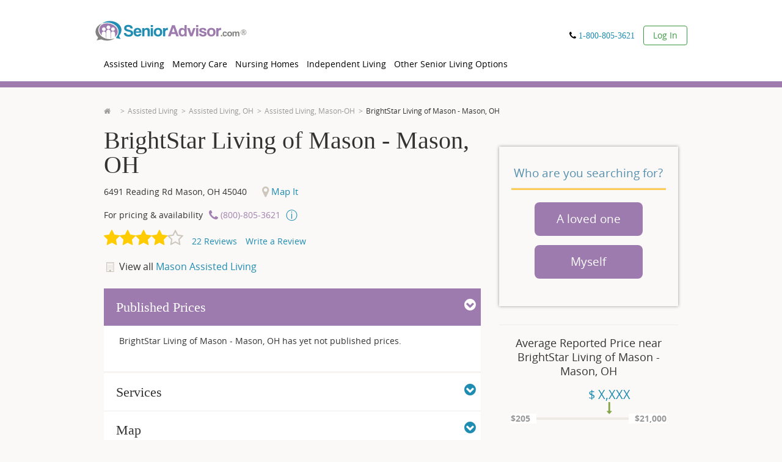

--- FILE ---
content_type: text/html; charset=utf-8
request_url: https://www.prod.senioradvisor.com/local/brightstar-living-of-mason-mason-oh
body_size: 60903
content:
<!DOCTYPE html PUBLIC "-//W3C//DTD XHTML 1.0 Transitional//EN" "http://www.w3.org/TR/xhtml1/DTD/xhtml1-transitional.dtd">
<html lang='en'>
<head>
<link as='script' href='//cdn.optimizely.com/js/21815291543.js' rel='preload' />
<link href='//logx.optimizely.com' rel='preconnect' />
<script src='//cdn.optimizely.com/js/21815291543.js'></script>
<meta charset='utf-8' />
<meta content='en' http-equiv='Content-Language' />
<title>BrightStar Living of Mason | Mason, OH | Reviews | SeniorAdvisor</title>
<meta content="Get pricing, reviews and availability for BrightStar Living of Mason - Mason, OH. For a free assessment, call (866) 396-3202." name="description" />
<link href="https://www.senioradvisor.com/local/brightstar-living-of-mason-mason-oh" rel="canonical" />
<meta content='IE=edge,chrome=1' http-equiv='X-UA-Compatible' />
<script type="text/javascript">window.NREUM||(NREUM={});NREUM.info={"beacon":"bam.nr-data.net","errorBeacon":"bam.nr-data.net","licenseKey":"01a2a6fb19","applicationID":"1104855995","transactionName":"JltWEUVbW1sERBpdURdfXRFEG1hRB19WVUNKR1AKQA==","queueTime":0,"applicationTime":3846,"agent":""}</script>
<script type="text/javascript">(window.NREUM||(NREUM={})).init={privacy:{cookies_enabled:true},ajax:{deny_list:["bam.nr-data.net"]},feature_flags:["soft_nav"],distributed_tracing:{enabled:true}};(window.NREUM||(NREUM={})).loader_config={agentID:"1120232813",accountID:"645685",trustKey:"4102946",xpid:"UgICV15WGwIBVFVaAgQOX1E=",licenseKey:"01a2a6fb19",applicationID:"1104855995",browserID:"1120232813"};;/*! For license information please see nr-loader-spa-1.308.0.min.js.LICENSE.txt */
(()=>{var e,t,r={384:(e,t,r)=>{"use strict";r.d(t,{NT:()=>a,US:()=>u,Zm:()=>o,bQ:()=>d,dV:()=>c,pV:()=>l});var n=r(6154),i=r(1863),s=r(1910);const a={beacon:"bam.nr-data.net",errorBeacon:"bam.nr-data.net"};function o(){return n.gm.NREUM||(n.gm.NREUM={}),void 0===n.gm.newrelic&&(n.gm.newrelic=n.gm.NREUM),n.gm.NREUM}function c(){let e=o();return e.o||(e.o={ST:n.gm.setTimeout,SI:n.gm.setImmediate||n.gm.setInterval,CT:n.gm.clearTimeout,XHR:n.gm.XMLHttpRequest,REQ:n.gm.Request,EV:n.gm.Event,PR:n.gm.Promise,MO:n.gm.MutationObserver,FETCH:n.gm.fetch,WS:n.gm.WebSocket},(0,s.i)(...Object.values(e.o))),e}function d(e,t){let r=o();r.initializedAgents??={},t.initializedAt={ms:(0,i.t)(),date:new Date},r.initializedAgents[e]=t}function u(e,t){o()[e]=t}function l(){return function(){let e=o();const t=e.info||{};e.info={beacon:a.beacon,errorBeacon:a.errorBeacon,...t}}(),function(){let e=o();const t=e.init||{};e.init={...t}}(),c(),function(){let e=o();const t=e.loader_config||{};e.loader_config={...t}}(),o()}},782:(e,t,r)=>{"use strict";r.d(t,{T:()=>n});const n=r(860).K7.pageViewTiming},860:(e,t,r)=>{"use strict";r.d(t,{$J:()=>u,K7:()=>c,P3:()=>d,XX:()=>i,Yy:()=>o,df:()=>s,qY:()=>n,v4:()=>a});const n="events",i="jserrors",s="browser/blobs",a="rum",o="browser/logs",c={ajax:"ajax",genericEvents:"generic_events",jserrors:i,logging:"logging",metrics:"metrics",pageAction:"page_action",pageViewEvent:"page_view_event",pageViewTiming:"page_view_timing",sessionReplay:"session_replay",sessionTrace:"session_trace",softNav:"soft_navigations",spa:"spa"},d={[c.pageViewEvent]:1,[c.pageViewTiming]:2,[c.metrics]:3,[c.jserrors]:4,[c.spa]:5,[c.ajax]:6,[c.sessionTrace]:7,[c.softNav]:8,[c.sessionReplay]:9,[c.logging]:10,[c.genericEvents]:11},u={[c.pageViewEvent]:a,[c.pageViewTiming]:n,[c.ajax]:n,[c.spa]:n,[c.softNav]:n,[c.metrics]:i,[c.jserrors]:i,[c.sessionTrace]:s,[c.sessionReplay]:s,[c.logging]:o,[c.genericEvents]:"ins"}},944:(e,t,r)=>{"use strict";r.d(t,{R:()=>i});var n=r(3241);function i(e,t){"function"==typeof console.debug&&(console.debug("New Relic Warning: https://github.com/newrelic/newrelic-browser-agent/blob/main/docs/warning-codes.md#".concat(e),t),(0,n.W)({agentIdentifier:null,drained:null,type:"data",name:"warn",feature:"warn",data:{code:e,secondary:t}}))}},993:(e,t,r)=>{"use strict";r.d(t,{A$:()=>s,ET:()=>a,TZ:()=>o,p_:()=>i});var n=r(860);const i={ERROR:"ERROR",WARN:"WARN",INFO:"INFO",DEBUG:"DEBUG",TRACE:"TRACE"},s={OFF:0,ERROR:1,WARN:2,INFO:3,DEBUG:4,TRACE:5},a="log",o=n.K7.logging},1541:(e,t,r)=>{"use strict";r.d(t,{U:()=>i,f:()=>n});const n={MFE:"MFE",BA:"BA"};function i(e,t){if(2!==t?.harvestEndpointVersion)return{};const r=t.agentRef.runtime.appMetadata.agents[0].entityGuid;return e?{"source.id":e.id,"source.name":e.name,"source.type":e.type,"parent.id":e.parent?.id||r,"parent.type":e.parent?.type||n.BA}:{"entity.guid":r,appId:t.agentRef.info.applicationID}}},1687:(e,t,r)=>{"use strict";r.d(t,{Ak:()=>d,Ze:()=>h,x3:()=>u});var n=r(3241),i=r(7836),s=r(3606),a=r(860),o=r(2646);const c={};function d(e,t){const r={staged:!1,priority:a.P3[t]||0};l(e),c[e].get(t)||c[e].set(t,r)}function u(e,t){e&&c[e]&&(c[e].get(t)&&c[e].delete(t),p(e,t,!1),c[e].size&&f(e))}function l(e){if(!e)throw new Error("agentIdentifier required");c[e]||(c[e]=new Map)}function h(e="",t="feature",r=!1){if(l(e),!e||!c[e].get(t)||r)return p(e,t);c[e].get(t).staged=!0,f(e)}function f(e){const t=Array.from(c[e]);t.every(([e,t])=>t.staged)&&(t.sort((e,t)=>e[1].priority-t[1].priority),t.forEach(([t])=>{c[e].delete(t),p(e,t)}))}function p(e,t,r=!0){const a=e?i.ee.get(e):i.ee,c=s.i.handlers;if(!a.aborted&&a.backlog&&c){if((0,n.W)({agentIdentifier:e,type:"lifecycle",name:"drain",feature:t}),r){const e=a.backlog[t],r=c[t];if(r){for(let t=0;e&&t<e.length;++t)g(e[t],r);Object.entries(r).forEach(([e,t])=>{Object.values(t||{}).forEach(t=>{t[0]?.on&&t[0]?.context()instanceof o.y&&t[0].on(e,t[1])})})}}a.isolatedBacklog||delete c[t],a.backlog[t]=null,a.emit("drain-"+t,[])}}function g(e,t){var r=e[1];Object.values(t[r]||{}).forEach(t=>{var r=e[0];if(t[0]===r){var n=t[1],i=e[3],s=e[2];n.apply(i,s)}})}},1738:(e,t,r)=>{"use strict";r.d(t,{U:()=>f,Y:()=>h});var n=r(3241),i=r(9908),s=r(1863),a=r(944),o=r(5701),c=r(3969),d=r(8362),u=r(860),l=r(4261);function h(e,t,r,s){const h=s||r;!h||h[e]&&h[e]!==d.d.prototype[e]||(h[e]=function(){(0,i.p)(c.xV,["API/"+e+"/called"],void 0,u.K7.metrics,r.ee),(0,n.W)({agentIdentifier:r.agentIdentifier,drained:!!o.B?.[r.agentIdentifier],type:"data",name:"api",feature:l.Pl+e,data:{}});try{return t.apply(this,arguments)}catch(e){(0,a.R)(23,e)}})}function f(e,t,r,n,a){const o=e.info;null===r?delete o.jsAttributes[t]:o.jsAttributes[t]=r,(a||null===r)&&(0,i.p)(l.Pl+n,[(0,s.t)(),t,r],void 0,"session",e.ee)}},1741:(e,t,r)=>{"use strict";r.d(t,{W:()=>s});var n=r(944),i=r(4261);class s{#e(e,...t){if(this[e]!==s.prototype[e])return this[e](...t);(0,n.R)(35,e)}addPageAction(e,t){return this.#e(i.hG,e,t)}register(e){return this.#e(i.eY,e)}recordCustomEvent(e,t){return this.#e(i.fF,e,t)}setPageViewName(e,t){return this.#e(i.Fw,e,t)}setCustomAttribute(e,t,r){return this.#e(i.cD,e,t,r)}noticeError(e,t){return this.#e(i.o5,e,t)}setUserId(e,t=!1){return this.#e(i.Dl,e,t)}setApplicationVersion(e){return this.#e(i.nb,e)}setErrorHandler(e){return this.#e(i.bt,e)}addRelease(e,t){return this.#e(i.k6,e,t)}log(e,t){return this.#e(i.$9,e,t)}start(){return this.#e(i.d3)}finished(e){return this.#e(i.BL,e)}recordReplay(){return this.#e(i.CH)}pauseReplay(){return this.#e(i.Tb)}addToTrace(e){return this.#e(i.U2,e)}setCurrentRouteName(e){return this.#e(i.PA,e)}interaction(e){return this.#e(i.dT,e)}wrapLogger(e,t,r){return this.#e(i.Wb,e,t,r)}measure(e,t){return this.#e(i.V1,e,t)}consent(e){return this.#e(i.Pv,e)}}},1863:(e,t,r)=>{"use strict";function n(){return Math.floor(performance.now())}r.d(t,{t:()=>n})},1910:(e,t,r)=>{"use strict";r.d(t,{i:()=>s});var n=r(944);const i=new Map;function s(...e){return e.every(e=>{if(i.has(e))return i.get(e);const t="function"==typeof e?e.toString():"",r=t.includes("[native code]"),s=t.includes("nrWrapper");return r||s||(0,n.R)(64,e?.name||t),i.set(e,r),r})}},2555:(e,t,r)=>{"use strict";r.d(t,{D:()=>o,f:()=>a});var n=r(384),i=r(8122);const s={beacon:n.NT.beacon,errorBeacon:n.NT.errorBeacon,licenseKey:void 0,applicationID:void 0,sa:void 0,queueTime:void 0,applicationTime:void 0,ttGuid:void 0,user:void 0,account:void 0,product:void 0,extra:void 0,jsAttributes:{},userAttributes:void 0,atts:void 0,transactionName:void 0,tNamePlain:void 0};function a(e){try{return!!e.licenseKey&&!!e.errorBeacon&&!!e.applicationID}catch(e){return!1}}const o=e=>(0,i.a)(e,s)},2614:(e,t,r)=>{"use strict";r.d(t,{BB:()=>a,H3:()=>n,g:()=>d,iL:()=>c,tS:()=>o,uh:()=>i,wk:()=>s});const n="NRBA",i="SESSION",s=144e5,a=18e5,o={STARTED:"session-started",PAUSE:"session-pause",RESET:"session-reset",RESUME:"session-resume",UPDATE:"session-update"},c={SAME_TAB:"same-tab",CROSS_TAB:"cross-tab"},d={OFF:0,FULL:1,ERROR:2}},2646:(e,t,r)=>{"use strict";r.d(t,{y:()=>n});class n{constructor(e){this.contextId=e}}},2843:(e,t,r)=>{"use strict";r.d(t,{G:()=>s,u:()=>i});var n=r(3878);function i(e,t=!1,r,i){(0,n.DD)("visibilitychange",function(){if(t)return void("hidden"===document.visibilityState&&e());e(document.visibilityState)},r,i)}function s(e,t,r){(0,n.sp)("pagehide",e,t,r)}},3241:(e,t,r)=>{"use strict";r.d(t,{W:()=>s});var n=r(6154);const i="newrelic";function s(e={}){try{n.gm.dispatchEvent(new CustomEvent(i,{detail:e}))}catch(e){}}},3304:(e,t,r)=>{"use strict";r.d(t,{A:()=>s});var n=r(7836);const i=()=>{const e=new WeakSet;return(t,r)=>{if("object"==typeof r&&null!==r){if(e.has(r))return;e.add(r)}return r}};function s(e){try{return JSON.stringify(e,i())??""}catch(e){try{n.ee.emit("internal-error",[e])}catch(e){}return""}}},3333:(e,t,r)=>{"use strict";r.d(t,{$v:()=>u,TZ:()=>n,Xh:()=>c,Zp:()=>i,kd:()=>d,mq:()=>o,nf:()=>a,qN:()=>s});const n=r(860).K7.genericEvents,i=["auxclick","click","copy","keydown","paste","scrollend"],s=["focus","blur"],a=4,o=1e3,c=2e3,d=["PageAction","UserAction","BrowserPerformance"],u={RESOURCES:"experimental.resources",REGISTER:"register"}},3434:(e,t,r)=>{"use strict";r.d(t,{Jt:()=>s,YM:()=>d});var n=r(7836),i=r(5607);const s="nr@original:".concat(i.W),a=50;var o=Object.prototype.hasOwnProperty,c=!1;function d(e,t){return e||(e=n.ee),r.inPlace=function(e,t,n,i,s){n||(n="");const a="-"===n.charAt(0);for(let o=0;o<t.length;o++){const c=t[o],d=e[c];l(d)||(e[c]=r(d,a?c+n:n,i,c,s))}},r.flag=s,r;function r(t,r,n,c,d){return l(t)?t:(r||(r=""),nrWrapper[s]=t,function(e,t,r){if(Object.defineProperty&&Object.keys)try{return Object.keys(e).forEach(function(r){Object.defineProperty(t,r,{get:function(){return e[r]},set:function(t){return e[r]=t,t}})}),t}catch(e){u([e],r)}for(var n in e)o.call(e,n)&&(t[n]=e[n])}(t,nrWrapper,e),nrWrapper);function nrWrapper(){var s,o,l,h;let f;try{o=this,s=[...arguments],l="function"==typeof n?n(s,o):n||{}}catch(t){u([t,"",[s,o,c],l],e)}i(r+"start",[s,o,c],l,d);const p=performance.now();let g;try{return h=t.apply(o,s),g=performance.now(),h}catch(e){throw g=performance.now(),i(r+"err",[s,o,e],l,d),f=e,f}finally{const e=g-p,t={start:p,end:g,duration:e,isLongTask:e>=a,methodName:c,thrownError:f};t.isLongTask&&i("long-task",[t,o],l,d),i(r+"end",[s,o,h],l,d)}}}function i(r,n,i,s){if(!c||t){var a=c;c=!0;try{e.emit(r,n,i,t,s)}catch(t){u([t,r,n,i],e)}c=a}}}function u(e,t){t||(t=n.ee);try{t.emit("internal-error",e)}catch(e){}}function l(e){return!(e&&"function"==typeof e&&e.apply&&!e[s])}},3606:(e,t,r)=>{"use strict";r.d(t,{i:()=>s});var n=r(9908);s.on=a;var i=s.handlers={};function s(e,t,r,s){a(s||n.d,i,e,t,r)}function a(e,t,r,i,s){s||(s="feature"),e||(e=n.d);var a=t[s]=t[s]||{};(a[r]=a[r]||[]).push([e,i])}},3738:(e,t,r)=>{"use strict";r.d(t,{He:()=>i,Kp:()=>o,Lc:()=>d,Rz:()=>u,TZ:()=>n,bD:()=>s,d3:()=>a,jx:()=>l,sl:()=>h,uP:()=>c});const n=r(860).K7.sessionTrace,i="bstResource",s="resource",a="-start",o="-end",c="fn"+a,d="fn"+o,u="pushState",l=1e3,h=3e4},3785:(e,t,r)=>{"use strict";r.d(t,{R:()=>c,b:()=>d});var n=r(9908),i=r(1863),s=r(860),a=r(3969),o=r(993);function c(e,t,r={},c=o.p_.INFO,d=!0,u,l=(0,i.t)()){(0,n.p)(a.xV,["API/logging/".concat(c.toLowerCase(),"/called")],void 0,s.K7.metrics,e),(0,n.p)(o.ET,[l,t,r,c,d,u],void 0,s.K7.logging,e)}function d(e){return"string"==typeof e&&Object.values(o.p_).some(t=>t===e.toUpperCase().trim())}},3878:(e,t,r)=>{"use strict";function n(e,t){return{capture:e,passive:!1,signal:t}}function i(e,t,r=!1,i){window.addEventListener(e,t,n(r,i))}function s(e,t,r=!1,i){document.addEventListener(e,t,n(r,i))}r.d(t,{DD:()=>s,jT:()=>n,sp:()=>i})},3962:(e,t,r)=>{"use strict";r.d(t,{AM:()=>a,O2:()=>l,OV:()=>s,Qu:()=>h,TZ:()=>c,ih:()=>f,pP:()=>o,t1:()=>u,tC:()=>i,wD:()=>d});var n=r(860);const i=["click","keydown","submit"],s="popstate",a="api",o="initialPageLoad",c=n.K7.softNav,d=5e3,u=500,l={INITIAL_PAGE_LOAD:"",ROUTE_CHANGE:1,UNSPECIFIED:2},h={INTERACTION:1,AJAX:2,CUSTOM_END:3,CUSTOM_TRACER:4},f={IP:"in progress",PF:"pending finish",FIN:"finished",CAN:"cancelled"}},3969:(e,t,r)=>{"use strict";r.d(t,{TZ:()=>n,XG:()=>o,rs:()=>i,xV:()=>a,z_:()=>s});const n=r(860).K7.metrics,i="sm",s="cm",a="storeSupportabilityMetrics",o="storeEventMetrics"},4234:(e,t,r)=>{"use strict";r.d(t,{W:()=>s});var n=r(7836),i=r(1687);class s{constructor(e,t){this.agentIdentifier=e,this.ee=n.ee.get(e),this.featureName=t,this.blocked=!1}deregisterDrain(){(0,i.x3)(this.agentIdentifier,this.featureName)}}},4261:(e,t,r)=>{"use strict";r.d(t,{$9:()=>u,BL:()=>c,CH:()=>p,Dl:()=>R,Fw:()=>w,PA:()=>v,Pl:()=>n,Pv:()=>A,Tb:()=>h,U2:()=>a,V1:()=>E,Wb:()=>T,bt:()=>y,cD:()=>b,d3:()=>x,dT:()=>d,eY:()=>g,fF:()=>f,hG:()=>s,hw:()=>i,k6:()=>o,nb:()=>m,o5:()=>l});const n="api-",i=n+"ixn-",s="addPageAction",a="addToTrace",o="addRelease",c="finished",d="interaction",u="log",l="noticeError",h="pauseReplay",f="recordCustomEvent",p="recordReplay",g="register",m="setApplicationVersion",v="setCurrentRouteName",b="setCustomAttribute",y="setErrorHandler",w="setPageViewName",R="setUserId",x="start",T="wrapLogger",E="measure",A="consent"},5205:(e,t,r)=>{"use strict";r.d(t,{j:()=>S});var n=r(384),i=r(1741);var s=r(2555),a=r(3333);const o=e=>{if(!e||"string"!=typeof e)return!1;try{document.createDocumentFragment().querySelector(e)}catch{return!1}return!0};var c=r(2614),d=r(944),u=r(8122);const l="[data-nr-mask]",h=e=>(0,u.a)(e,(()=>{const e={feature_flags:[],experimental:{allow_registered_children:!1,resources:!1},mask_selector:"*",block_selector:"[data-nr-block]",mask_input_options:{color:!1,date:!1,"datetime-local":!1,email:!1,month:!1,number:!1,range:!1,search:!1,tel:!1,text:!1,time:!1,url:!1,week:!1,textarea:!1,select:!1,password:!0}};return{ajax:{deny_list:void 0,block_internal:!0,enabled:!0,autoStart:!0},api:{get allow_registered_children(){return e.feature_flags.includes(a.$v.REGISTER)||e.experimental.allow_registered_children},set allow_registered_children(t){e.experimental.allow_registered_children=t},duplicate_registered_data:!1},browser_consent_mode:{enabled:!1},distributed_tracing:{enabled:void 0,exclude_newrelic_header:void 0,cors_use_newrelic_header:void 0,cors_use_tracecontext_headers:void 0,allowed_origins:void 0},get feature_flags(){return e.feature_flags},set feature_flags(t){e.feature_flags=t},generic_events:{enabled:!0,autoStart:!0},harvest:{interval:30},jserrors:{enabled:!0,autoStart:!0},logging:{enabled:!0,autoStart:!0},metrics:{enabled:!0,autoStart:!0},obfuscate:void 0,page_action:{enabled:!0},page_view_event:{enabled:!0,autoStart:!0},page_view_timing:{enabled:!0,autoStart:!0},performance:{capture_marks:!1,capture_measures:!1,capture_detail:!0,resources:{get enabled(){return e.feature_flags.includes(a.$v.RESOURCES)||e.experimental.resources},set enabled(t){e.experimental.resources=t},asset_types:[],first_party_domains:[],ignore_newrelic:!0}},privacy:{cookies_enabled:!0},proxy:{assets:void 0,beacon:void 0},session:{expiresMs:c.wk,inactiveMs:c.BB},session_replay:{autoStart:!0,enabled:!1,preload:!1,sampling_rate:10,error_sampling_rate:100,collect_fonts:!1,inline_images:!1,fix_stylesheets:!0,mask_all_inputs:!0,get mask_text_selector(){return e.mask_selector},set mask_text_selector(t){o(t)?e.mask_selector="".concat(t,",").concat(l):""===t||null===t?e.mask_selector=l:(0,d.R)(5,t)},get block_class(){return"nr-block"},get ignore_class(){return"nr-ignore"},get mask_text_class(){return"nr-mask"},get block_selector(){return e.block_selector},set block_selector(t){o(t)?e.block_selector+=",".concat(t):""!==t&&(0,d.R)(6,t)},get mask_input_options(){return e.mask_input_options},set mask_input_options(t){t&&"object"==typeof t?e.mask_input_options={...t,password:!0}:(0,d.R)(7,t)}},session_trace:{enabled:!0,autoStart:!0},soft_navigations:{enabled:!0,autoStart:!0},spa:{enabled:!0,autoStart:!0},ssl:void 0,user_actions:{enabled:!0,elementAttributes:["id","className","tagName","type"]}}})());var f=r(6154),p=r(9324);let g=0;const m={buildEnv:p.F3,distMethod:p.Xs,version:p.xv,originTime:f.WN},v={consented:!1},b={appMetadata:{},get consented(){return this.session?.state?.consent||v.consented},set consented(e){v.consented=e},customTransaction:void 0,denyList:void 0,disabled:!1,harvester:void 0,isolatedBacklog:!1,isRecording:!1,loaderType:void 0,maxBytes:3e4,obfuscator:void 0,onerror:void 0,ptid:void 0,releaseIds:{},session:void 0,timeKeeper:void 0,registeredEntities:[],jsAttributesMetadata:{bytes:0},get harvestCount(){return++g}},y=e=>{const t=(0,u.a)(e,b),r=Object.keys(m).reduce((e,t)=>(e[t]={value:m[t],writable:!1,configurable:!0,enumerable:!0},e),{});return Object.defineProperties(t,r)};var w=r(5701);const R=e=>{const t=e.startsWith("http");e+="/",r.p=t?e:"https://"+e};var x=r(7836),T=r(3241);const E={accountID:void 0,trustKey:void 0,agentID:void 0,licenseKey:void 0,applicationID:void 0,xpid:void 0},A=e=>(0,u.a)(e,E),_=new Set;function S(e,t={},r,a){let{init:o,info:c,loader_config:d,runtime:u={},exposed:l=!0}=t;if(!c){const e=(0,n.pV)();o=e.init,c=e.info,d=e.loader_config}e.init=h(o||{}),e.loader_config=A(d||{}),c.jsAttributes??={},f.bv&&(c.jsAttributes.isWorker=!0),e.info=(0,s.D)(c);const p=e.init,g=[c.beacon,c.errorBeacon];_.has(e.agentIdentifier)||(p.proxy.assets&&(R(p.proxy.assets),g.push(p.proxy.assets)),p.proxy.beacon&&g.push(p.proxy.beacon),e.beacons=[...g],function(e){const t=(0,n.pV)();Object.getOwnPropertyNames(i.W.prototype).forEach(r=>{const n=i.W.prototype[r];if("function"!=typeof n||"constructor"===n)return;let s=t[r];e[r]&&!1!==e.exposed&&"micro-agent"!==e.runtime?.loaderType&&(t[r]=(...t)=>{const n=e[r](...t);return s?s(...t):n})})}(e),(0,n.US)("activatedFeatures",w.B)),u.denyList=[...p.ajax.deny_list||[],...p.ajax.block_internal?g:[]],u.ptid=e.agentIdentifier,u.loaderType=r,e.runtime=y(u),_.has(e.agentIdentifier)||(e.ee=x.ee.get(e.agentIdentifier),e.exposed=l,(0,T.W)({agentIdentifier:e.agentIdentifier,drained:!!w.B?.[e.agentIdentifier],type:"lifecycle",name:"initialize",feature:void 0,data:e.config})),_.add(e.agentIdentifier)}},5270:(e,t,r)=>{"use strict";r.d(t,{Aw:()=>a,SR:()=>s,rF:()=>o});var n=r(384),i=r(7767);function s(e){return!!(0,n.dV)().o.MO&&(0,i.V)(e)&&!0===e?.session_trace.enabled}function a(e){return!0===e?.session_replay.preload&&s(e)}function o(e,t){try{if("string"==typeof t?.type){if("password"===t.type.toLowerCase())return"*".repeat(e?.length||0);if(void 0!==t?.dataset?.nrUnmask||t?.classList?.contains("nr-unmask"))return e}}catch(e){}return"string"==typeof e?e.replace(/[\S]/g,"*"):"*".repeat(e?.length||0)}},5289:(e,t,r)=>{"use strict";r.d(t,{GG:()=>a,Qr:()=>c,sB:()=>o});var n=r(3878),i=r(6389);function s(){return"undefined"==typeof document||"complete"===document.readyState}function a(e,t){if(s())return e();const r=(0,i.J)(e),a=setInterval(()=>{s()&&(clearInterval(a),r())},500);(0,n.sp)("load",r,t)}function o(e){if(s())return e();(0,n.DD)("DOMContentLoaded",e)}function c(e){if(s())return e();(0,n.sp)("popstate",e)}},5607:(e,t,r)=>{"use strict";r.d(t,{W:()=>n});const n=(0,r(9566).bz)()},5701:(e,t,r)=>{"use strict";r.d(t,{B:()=>s,t:()=>a});var n=r(3241);const i=new Set,s={};function a(e,t){const r=t.agentIdentifier;s[r]??={},e&&"object"==typeof e&&(i.has(r)||(t.ee.emit("rumresp",[e]),s[r]=e,i.add(r),(0,n.W)({agentIdentifier:r,loaded:!0,drained:!0,type:"lifecycle",name:"load",feature:void 0,data:e})))}},6154:(e,t,r)=>{"use strict";r.d(t,{OF:()=>d,RI:()=>i,WN:()=>h,bv:()=>s,eN:()=>f,gm:()=>a,lR:()=>l,m:()=>c,mw:()=>o,sb:()=>u});var n=r(1863);const i="undefined"!=typeof window&&!!window.document,s="undefined"!=typeof WorkerGlobalScope&&("undefined"!=typeof self&&self instanceof WorkerGlobalScope&&self.navigator instanceof WorkerNavigator||"undefined"!=typeof globalThis&&globalThis instanceof WorkerGlobalScope&&globalThis.navigator instanceof WorkerNavigator),a=i?window:"undefined"!=typeof WorkerGlobalScope&&("undefined"!=typeof self&&self instanceof WorkerGlobalScope&&self||"undefined"!=typeof globalThis&&globalThis instanceof WorkerGlobalScope&&globalThis),o=Boolean("hidden"===a?.document?.visibilityState),c=""+a?.location,d=/iPad|iPhone|iPod/.test(a.navigator?.userAgent),u=d&&"undefined"==typeof SharedWorker,l=(()=>{const e=a.navigator?.userAgent?.match(/Firefox[/\s](\d+\.\d+)/);return Array.isArray(e)&&e.length>=2?+e[1]:0})(),h=Date.now()-(0,n.t)(),f=()=>"undefined"!=typeof PerformanceNavigationTiming&&a?.performance?.getEntriesByType("navigation")?.[0]?.responseStart},6344:(e,t,r)=>{"use strict";r.d(t,{BB:()=>u,Qb:()=>l,TZ:()=>i,Ug:()=>a,Vh:()=>s,_s:()=>o,bc:()=>d,yP:()=>c});var n=r(2614);const i=r(860).K7.sessionReplay,s="errorDuringReplay",a=.12,o={DomContentLoaded:0,Load:1,FullSnapshot:2,IncrementalSnapshot:3,Meta:4,Custom:5},c={[n.g.ERROR]:15e3,[n.g.FULL]:3e5,[n.g.OFF]:0},d={RESET:{message:"Session was reset",sm:"Reset"},IMPORT:{message:"Recorder failed to import",sm:"Import"},TOO_MANY:{message:"429: Too Many Requests",sm:"Too-Many"},TOO_BIG:{message:"Payload was too large",sm:"Too-Big"},CROSS_TAB:{message:"Session Entity was set to OFF on another tab",sm:"Cross-Tab"},ENTITLEMENTS:{message:"Session Replay is not allowed and will not be started",sm:"Entitlement"}},u=5e3,l={API:"api",RESUME:"resume",SWITCH_TO_FULL:"switchToFull",INITIALIZE:"initialize",PRELOAD:"preload"}},6389:(e,t,r)=>{"use strict";function n(e,t=500,r={}){const n=r?.leading||!1;let i;return(...r)=>{n&&void 0===i&&(e.apply(this,r),i=setTimeout(()=>{i=clearTimeout(i)},t)),n||(clearTimeout(i),i=setTimeout(()=>{e.apply(this,r)},t))}}function i(e){let t=!1;return(...r)=>{t||(t=!0,e.apply(this,r))}}r.d(t,{J:()=>i,s:()=>n})},6630:(e,t,r)=>{"use strict";r.d(t,{T:()=>n});const n=r(860).K7.pageViewEvent},6774:(e,t,r)=>{"use strict";r.d(t,{T:()=>n});const n=r(860).K7.jserrors},7295:(e,t,r)=>{"use strict";r.d(t,{Xv:()=>a,gX:()=>i,iW:()=>s});var n=[];function i(e){if(!e||s(e))return!1;if(0===n.length)return!0;if("*"===n[0].hostname)return!1;for(var t=0;t<n.length;t++){var r=n[t];if(r.hostname.test(e.hostname)&&r.pathname.test(e.pathname))return!1}return!0}function s(e){return void 0===e.hostname}function a(e){if(n=[],e&&e.length)for(var t=0;t<e.length;t++){let r=e[t];if(!r)continue;if("*"===r)return void(n=[{hostname:"*"}]);0===r.indexOf("http://")?r=r.substring(7):0===r.indexOf("https://")&&(r=r.substring(8));const i=r.indexOf("/");let s,a;i>0?(s=r.substring(0,i),a=r.substring(i)):(s=r,a="*");let[c]=s.split(":");n.push({hostname:o(c),pathname:o(a,!0)})}}function o(e,t=!1){const r=e.replace(/[.+?^${}()|[\]\\]/g,e=>"\\"+e).replace(/\*/g,".*?");return new RegExp((t?"^":"")+r+"$")}},7485:(e,t,r)=>{"use strict";r.d(t,{D:()=>i});var n=r(6154);function i(e){if(0===(e||"").indexOf("data:"))return{protocol:"data"};try{const t=new URL(e,location.href),r={port:t.port,hostname:t.hostname,pathname:t.pathname,search:t.search,protocol:t.protocol.slice(0,t.protocol.indexOf(":")),sameOrigin:t.protocol===n.gm?.location?.protocol&&t.host===n.gm?.location?.host};return r.port&&""!==r.port||("http:"===t.protocol&&(r.port="80"),"https:"===t.protocol&&(r.port="443")),r.pathname&&""!==r.pathname?r.pathname.startsWith("/")||(r.pathname="/".concat(r.pathname)):r.pathname="/",r}catch(e){return{}}}},7699:(e,t,r)=>{"use strict";r.d(t,{It:()=>s,KC:()=>o,No:()=>i,qh:()=>a});var n=r(860);const i=16e3,s=1e6,a="SESSION_ERROR",o={[n.K7.logging]:!0,[n.K7.genericEvents]:!1,[n.K7.jserrors]:!1,[n.K7.ajax]:!1}},7767:(e,t,r)=>{"use strict";r.d(t,{V:()=>i});var n=r(6154);const i=e=>n.RI&&!0===e?.privacy.cookies_enabled},7836:(e,t,r)=>{"use strict";r.d(t,{P:()=>o,ee:()=>c});var n=r(384),i=r(8990),s=r(2646),a=r(5607);const o="nr@context:".concat(a.W),c=function e(t,r){var n={},a={},u={},l=!1;try{l=16===r.length&&d.initializedAgents?.[r]?.runtime.isolatedBacklog}catch(e){}var h={on:p,addEventListener:p,removeEventListener:function(e,t){var r=n[e];if(!r)return;for(var i=0;i<r.length;i++)r[i]===t&&r.splice(i,1)},emit:function(e,r,n,i,s){!1!==s&&(s=!0);if(c.aborted&&!i)return;t&&s&&t.emit(e,r,n);var o=f(n);g(e).forEach(e=>{e.apply(o,r)});var d=v()[a[e]];d&&d.push([h,e,r,o]);return o},get:m,listeners:g,context:f,buffer:function(e,t){const r=v();if(t=t||"feature",h.aborted)return;Object.entries(e||{}).forEach(([e,n])=>{a[n]=t,t in r||(r[t]=[])})},abort:function(){h._aborted=!0,Object.keys(h.backlog).forEach(e=>{delete h.backlog[e]})},isBuffering:function(e){return!!v()[a[e]]},debugId:r,backlog:l?{}:t&&"object"==typeof t.backlog?t.backlog:{},isolatedBacklog:l};return Object.defineProperty(h,"aborted",{get:()=>{let e=h._aborted||!1;return e||(t&&(e=t.aborted),e)}}),h;function f(e){return e&&e instanceof s.y?e:e?(0,i.I)(e,o,()=>new s.y(o)):new s.y(o)}function p(e,t){n[e]=g(e).concat(t)}function g(e){return n[e]||[]}function m(t){return u[t]=u[t]||e(h,t)}function v(){return h.backlog}}(void 0,"globalEE"),d=(0,n.Zm)();d.ee||(d.ee=c)},8122:(e,t,r)=>{"use strict";r.d(t,{a:()=>i});var n=r(944);function i(e,t){try{if(!e||"object"!=typeof e)return(0,n.R)(3);if(!t||"object"!=typeof t)return(0,n.R)(4);const r=Object.create(Object.getPrototypeOf(t),Object.getOwnPropertyDescriptors(t)),s=0===Object.keys(r).length?e:r;for(let a in s)if(void 0!==e[a])try{if(null===e[a]){r[a]=null;continue}Array.isArray(e[a])&&Array.isArray(t[a])?r[a]=Array.from(new Set([...e[a],...t[a]])):"object"==typeof e[a]&&"object"==typeof t[a]?r[a]=i(e[a],t[a]):r[a]=e[a]}catch(e){r[a]||(0,n.R)(1,e)}return r}catch(e){(0,n.R)(2,e)}}},8139:(e,t,r)=>{"use strict";r.d(t,{u:()=>h});var n=r(7836),i=r(3434),s=r(8990),a=r(6154);const o={},c=a.gm.XMLHttpRequest,d="addEventListener",u="removeEventListener",l="nr@wrapped:".concat(n.P);function h(e){var t=function(e){return(e||n.ee).get("events")}(e);if(o[t.debugId]++)return t;o[t.debugId]=1;var r=(0,i.YM)(t,!0);function h(e){r.inPlace(e,[d,u],"-",p)}function p(e,t){return e[1]}return"getPrototypeOf"in Object&&(a.RI&&f(document,h),c&&f(c.prototype,h),f(a.gm,h)),t.on(d+"-start",function(e,t){var n=e[1];if(null!==n&&("function"==typeof n||"object"==typeof n)&&"newrelic"!==e[0]){var i=(0,s.I)(n,l,function(){var e={object:function(){if("function"!=typeof n.handleEvent)return;return n.handleEvent.apply(n,arguments)},function:n}[typeof n];return e?r(e,"fn-",null,e.name||"anonymous"):n});this.wrapped=e[1]=i}}),t.on(u+"-start",function(e){e[1]=this.wrapped||e[1]}),t}function f(e,t,...r){let n=e;for(;"object"==typeof n&&!Object.prototype.hasOwnProperty.call(n,d);)n=Object.getPrototypeOf(n);n&&t(n,...r)}},8362:(e,t,r)=>{"use strict";r.d(t,{d:()=>s});var n=r(9566),i=r(1741);class s extends i.W{agentIdentifier=(0,n.LA)(16)}},8374:(e,t,r)=>{r.nc=(()=>{try{return document?.currentScript?.nonce}catch(e){}return""})()},8990:(e,t,r)=>{"use strict";r.d(t,{I:()=>i});var n=Object.prototype.hasOwnProperty;function i(e,t,r){if(n.call(e,t))return e[t];var i=r();if(Object.defineProperty&&Object.keys)try{return Object.defineProperty(e,t,{value:i,writable:!0,enumerable:!1}),i}catch(e){}return e[t]=i,i}},9119:(e,t,r)=>{"use strict";r.d(t,{L:()=>s});var n=/([^?#]*)[^#]*(#[^?]*|$).*/,i=/([^?#]*)().*/;function s(e,t){return e?e.replace(t?n:i,"$1$2"):e}},9300:(e,t,r)=>{"use strict";r.d(t,{T:()=>n});const n=r(860).K7.ajax},9324:(e,t,r)=>{"use strict";r.d(t,{AJ:()=>a,F3:()=>i,Xs:()=>s,Yq:()=>o,xv:()=>n});const n="1.308.0",i="PROD",s="CDN",a="@newrelic/rrweb",o="1.0.1"},9566:(e,t,r)=>{"use strict";r.d(t,{LA:()=>o,ZF:()=>c,bz:()=>a,el:()=>d});var n=r(6154);const i="xxxxxxxx-xxxx-4xxx-yxxx-xxxxxxxxxxxx";function s(e,t){return e?15&e[t]:16*Math.random()|0}function a(){const e=n.gm?.crypto||n.gm?.msCrypto;let t,r=0;return e&&e.getRandomValues&&(t=e.getRandomValues(new Uint8Array(30))),i.split("").map(e=>"x"===e?s(t,r++).toString(16):"y"===e?(3&s()|8).toString(16):e).join("")}function o(e){const t=n.gm?.crypto||n.gm?.msCrypto;let r,i=0;t&&t.getRandomValues&&(r=t.getRandomValues(new Uint8Array(e)));const a=[];for(var o=0;o<e;o++)a.push(s(r,i++).toString(16));return a.join("")}function c(){return o(16)}function d(){return o(32)}},9908:(e,t,r)=>{"use strict";r.d(t,{d:()=>n,p:()=>i});var n=r(7836).ee.get("handle");function i(e,t,r,i,s){s?(s.buffer([e],i),s.emit(e,t,r)):(n.buffer([e],i),n.emit(e,t,r))}}},n={};function i(e){var t=n[e];if(void 0!==t)return t.exports;var s=n[e]={exports:{}};return r[e](s,s.exports,i),s.exports}i.m=r,i.d=(e,t)=>{for(var r in t)i.o(t,r)&&!i.o(e,r)&&Object.defineProperty(e,r,{enumerable:!0,get:t[r]})},i.f={},i.e=e=>Promise.all(Object.keys(i.f).reduce((t,r)=>(i.f[r](e,t),t),[])),i.u=e=>({212:"nr-spa-compressor",249:"nr-spa-recorder",478:"nr-spa"}[e]+"-1.308.0.min.js"),i.o=(e,t)=>Object.prototype.hasOwnProperty.call(e,t),e={},t="NRBA-1.308.0.PROD:",i.l=(r,n,s,a)=>{if(e[r])e[r].push(n);else{var o,c;if(void 0!==s)for(var d=document.getElementsByTagName("script"),u=0;u<d.length;u++){var l=d[u];if(l.getAttribute("src")==r||l.getAttribute("data-webpack")==t+s){o=l;break}}if(!o){c=!0;var h={478:"sha512-RSfSVnmHk59T/uIPbdSE0LPeqcEdF4/+XhfJdBuccH5rYMOEZDhFdtnh6X6nJk7hGpzHd9Ujhsy7lZEz/ORYCQ==",249:"sha512-ehJXhmntm85NSqW4MkhfQqmeKFulra3klDyY0OPDUE+sQ3GokHlPh1pmAzuNy//3j4ac6lzIbmXLvGQBMYmrkg==",212:"sha512-B9h4CR46ndKRgMBcK+j67uSR2RCnJfGefU+A7FrgR/k42ovXy5x/MAVFiSvFxuVeEk/pNLgvYGMp1cBSK/G6Fg=="};(o=document.createElement("script")).charset="utf-8",i.nc&&o.setAttribute("nonce",i.nc),o.setAttribute("data-webpack",t+s),o.src=r,0!==o.src.indexOf(window.location.origin+"/")&&(o.crossOrigin="anonymous"),h[a]&&(o.integrity=h[a])}e[r]=[n];var f=(t,n)=>{o.onerror=o.onload=null,clearTimeout(p);var i=e[r];if(delete e[r],o.parentNode&&o.parentNode.removeChild(o),i&&i.forEach(e=>e(n)),t)return t(n)},p=setTimeout(f.bind(null,void 0,{type:"timeout",target:o}),12e4);o.onerror=f.bind(null,o.onerror),o.onload=f.bind(null,o.onload),c&&document.head.appendChild(o)}},i.r=e=>{"undefined"!=typeof Symbol&&Symbol.toStringTag&&Object.defineProperty(e,Symbol.toStringTag,{value:"Module"}),Object.defineProperty(e,"__esModule",{value:!0})},i.p="https://js-agent.newrelic.com/",(()=>{var e={38:0,788:0};i.f.j=(t,r)=>{var n=i.o(e,t)?e[t]:void 0;if(0!==n)if(n)r.push(n[2]);else{var s=new Promise((r,i)=>n=e[t]=[r,i]);r.push(n[2]=s);var a=i.p+i.u(t),o=new Error;i.l(a,r=>{if(i.o(e,t)&&(0!==(n=e[t])&&(e[t]=void 0),n)){var s=r&&("load"===r.type?"missing":r.type),a=r&&r.target&&r.target.src;o.message="Loading chunk "+t+" failed: ("+s+": "+a+")",o.name="ChunkLoadError",o.type=s,o.request=a,n[1](o)}},"chunk-"+t,t)}};var t=(t,r)=>{var n,s,[a,o,c]=r,d=0;if(a.some(t=>0!==e[t])){for(n in o)i.o(o,n)&&(i.m[n]=o[n]);if(c)c(i)}for(t&&t(r);d<a.length;d++)s=a[d],i.o(e,s)&&e[s]&&e[s][0](),e[s]=0},r=self["webpackChunk:NRBA-1.308.0.PROD"]=self["webpackChunk:NRBA-1.308.0.PROD"]||[];r.forEach(t.bind(null,0)),r.push=t.bind(null,r.push.bind(r))})(),(()=>{"use strict";i(8374);var e=i(8362),t=i(860);const r=Object.values(t.K7);var n=i(5205);var s=i(9908),a=i(1863),o=i(4261),c=i(1738);var d=i(1687),u=i(4234),l=i(5289),h=i(6154),f=i(944),p=i(5270),g=i(7767),m=i(6389),v=i(7699);class b extends u.W{constructor(e,t){super(e.agentIdentifier,t),this.agentRef=e,this.abortHandler=void 0,this.featAggregate=void 0,this.loadedSuccessfully=void 0,this.onAggregateImported=new Promise(e=>{this.loadedSuccessfully=e}),this.deferred=Promise.resolve(),!1===e.init[this.featureName].autoStart?this.deferred=new Promise((t,r)=>{this.ee.on("manual-start-all",(0,m.J)(()=>{(0,d.Ak)(e.agentIdentifier,this.featureName),t()}))}):(0,d.Ak)(e.agentIdentifier,t)}importAggregator(e,t,r={}){if(this.featAggregate)return;const n=async()=>{let n;await this.deferred;try{if((0,g.V)(e.init)){const{setupAgentSession:t}=await i.e(478).then(i.bind(i,8766));n=t(e)}}catch(e){(0,f.R)(20,e),this.ee.emit("internal-error",[e]),(0,s.p)(v.qh,[e],void 0,this.featureName,this.ee)}try{if(!this.#t(this.featureName,n,e.init))return(0,d.Ze)(this.agentIdentifier,this.featureName),void this.loadedSuccessfully(!1);const{Aggregate:i}=await t();this.featAggregate=new i(e,r),e.runtime.harvester.initializedAggregates.push(this.featAggregate),this.loadedSuccessfully(!0)}catch(e){(0,f.R)(34,e),this.abortHandler?.(),(0,d.Ze)(this.agentIdentifier,this.featureName,!0),this.loadedSuccessfully(!1),this.ee&&this.ee.abort()}};h.RI?(0,l.GG)(()=>n(),!0):n()}#t(e,r,n){if(this.blocked)return!1;switch(e){case t.K7.sessionReplay:return(0,p.SR)(n)&&!!r;case t.K7.sessionTrace:return!!r;default:return!0}}}var y=i(6630),w=i(2614),R=i(3241);class x extends b{static featureName=y.T;constructor(e){var t;super(e,y.T),this.setupInspectionEvents(e.agentIdentifier),t=e,(0,c.Y)(o.Fw,function(e,r){"string"==typeof e&&("/"!==e.charAt(0)&&(e="/"+e),t.runtime.customTransaction=(r||"http://custom.transaction")+e,(0,s.p)(o.Pl+o.Fw,[(0,a.t)()],void 0,void 0,t.ee))},t),this.importAggregator(e,()=>i.e(478).then(i.bind(i,2467)))}setupInspectionEvents(e){const t=(t,r)=>{t&&(0,R.W)({agentIdentifier:e,timeStamp:t.timeStamp,loaded:"complete"===t.target.readyState,type:"window",name:r,data:t.target.location+""})};(0,l.sB)(e=>{t(e,"DOMContentLoaded")}),(0,l.GG)(e=>{t(e,"load")}),(0,l.Qr)(e=>{t(e,"navigate")}),this.ee.on(w.tS.UPDATE,(t,r)=>{(0,R.W)({agentIdentifier:e,type:"lifecycle",name:"session",data:r})})}}var T=i(384);class E extends e.d{constructor(e){var t;(super(),h.gm)?(this.features={},(0,T.bQ)(this.agentIdentifier,this),this.desiredFeatures=new Set(e.features||[]),this.desiredFeatures.add(x),(0,n.j)(this,e,e.loaderType||"agent"),t=this,(0,c.Y)(o.cD,function(e,r,n=!1){if("string"==typeof e){if(["string","number","boolean"].includes(typeof r)||null===r)return(0,c.U)(t,e,r,o.cD,n);(0,f.R)(40,typeof r)}else(0,f.R)(39,typeof e)},t),function(e){(0,c.Y)(o.Dl,function(t,r=!1){if("string"!=typeof t&&null!==t)return void(0,f.R)(41,typeof t);const n=e.info.jsAttributes["enduser.id"];r&&null!=n&&n!==t?(0,s.p)(o.Pl+"setUserIdAndResetSession",[t],void 0,"session",e.ee):(0,c.U)(e,"enduser.id",t,o.Dl,!0)},e)}(this),function(e){(0,c.Y)(o.nb,function(t){if("string"==typeof t||null===t)return(0,c.U)(e,"application.version",t,o.nb,!1);(0,f.R)(42,typeof t)},e)}(this),function(e){(0,c.Y)(o.d3,function(){e.ee.emit("manual-start-all")},e)}(this),function(e){(0,c.Y)(o.Pv,function(t=!0){if("boolean"==typeof t){if((0,s.p)(o.Pl+o.Pv,[t],void 0,"session",e.ee),e.runtime.consented=t,t){const t=e.features.page_view_event;t.onAggregateImported.then(e=>{const r=t.featAggregate;e&&!r.sentRum&&r.sendRum()})}}else(0,f.R)(65,typeof t)},e)}(this),this.run()):(0,f.R)(21)}get config(){return{info:this.info,init:this.init,loader_config:this.loader_config,runtime:this.runtime}}get api(){return this}run(){try{const e=function(e){const t={};return r.forEach(r=>{t[r]=!!e[r]?.enabled}),t}(this.init),n=[...this.desiredFeatures];n.sort((e,r)=>t.P3[e.featureName]-t.P3[r.featureName]),n.forEach(r=>{if(!e[r.featureName]&&r.featureName!==t.K7.pageViewEvent)return;if(r.featureName===t.K7.spa)return void(0,f.R)(67);const n=function(e){switch(e){case t.K7.ajax:return[t.K7.jserrors];case t.K7.sessionTrace:return[t.K7.ajax,t.K7.pageViewEvent];case t.K7.sessionReplay:return[t.K7.sessionTrace];case t.K7.pageViewTiming:return[t.K7.pageViewEvent];default:return[]}}(r.featureName).filter(e=>!(e in this.features));n.length>0&&(0,f.R)(36,{targetFeature:r.featureName,missingDependencies:n}),this.features[r.featureName]=new r(this)})}catch(e){(0,f.R)(22,e);for(const e in this.features)this.features[e].abortHandler?.();const t=(0,T.Zm)();delete t.initializedAgents[this.agentIdentifier]?.features,delete this.sharedAggregator;return t.ee.get(this.agentIdentifier).abort(),!1}}}var A=i(2843),_=i(782);class S extends b{static featureName=_.T;constructor(e){super(e,_.T),h.RI&&((0,A.u)(()=>(0,s.p)("docHidden",[(0,a.t)()],void 0,_.T,this.ee),!0),(0,A.G)(()=>(0,s.p)("winPagehide",[(0,a.t)()],void 0,_.T,this.ee)),this.importAggregator(e,()=>i.e(478).then(i.bind(i,9917))))}}var O=i(3969);class I extends b{static featureName=O.TZ;constructor(e){super(e,O.TZ),h.RI&&document.addEventListener("securitypolicyviolation",e=>{(0,s.p)(O.xV,["Generic/CSPViolation/Detected"],void 0,this.featureName,this.ee)}),this.importAggregator(e,()=>i.e(478).then(i.bind(i,6555)))}}var N=i(6774),P=i(3878),k=i(3304);class D{constructor(e,t,r,n,i){this.name="UncaughtError",this.message="string"==typeof e?e:(0,k.A)(e),this.sourceURL=t,this.line=r,this.column=n,this.__newrelic=i}}function C(e){return M(e)?e:new D(void 0!==e?.message?e.message:e,e?.filename||e?.sourceURL,e?.lineno||e?.line,e?.colno||e?.col,e?.__newrelic,e?.cause)}function j(e){const t="Unhandled Promise Rejection: ";if(!e?.reason)return;if(M(e.reason)){try{e.reason.message.startsWith(t)||(e.reason.message=t+e.reason.message)}catch(e){}return C(e.reason)}const r=C(e.reason);return(r.message||"").startsWith(t)||(r.message=t+r.message),r}function L(e){if(e.error instanceof SyntaxError&&!/:\d+$/.test(e.error.stack?.trim())){const t=new D(e.message,e.filename,e.lineno,e.colno,e.error.__newrelic,e.cause);return t.name=SyntaxError.name,t}return M(e.error)?e.error:C(e)}function M(e){return e instanceof Error&&!!e.stack}function H(e,r,n,i,o=(0,a.t)()){"string"==typeof e&&(e=new Error(e)),(0,s.p)("err",[e,o,!1,r,n.runtime.isRecording,void 0,i],void 0,t.K7.jserrors,n.ee),(0,s.p)("uaErr",[],void 0,t.K7.genericEvents,n.ee)}var B=i(1541),K=i(993),W=i(3785);function U(e,{customAttributes:t={},level:r=K.p_.INFO}={},n,i,s=(0,a.t)()){(0,W.R)(n.ee,e,t,r,!1,i,s)}function F(e,r,n,i,c=(0,a.t)()){(0,s.p)(o.Pl+o.hG,[c,e,r,i],void 0,t.K7.genericEvents,n.ee)}function V(e,r,n,i,c=(0,a.t)()){const{start:d,end:u,customAttributes:l}=r||{},h={customAttributes:l||{}};if("object"!=typeof h.customAttributes||"string"!=typeof e||0===e.length)return void(0,f.R)(57);const p=(e,t)=>null==e?t:"number"==typeof e?e:e instanceof PerformanceMark?e.startTime:Number.NaN;if(h.start=p(d,0),h.end=p(u,c),Number.isNaN(h.start)||Number.isNaN(h.end))(0,f.R)(57);else{if(h.duration=h.end-h.start,!(h.duration<0))return(0,s.p)(o.Pl+o.V1,[h,e,i],void 0,t.K7.genericEvents,n.ee),h;(0,f.R)(58)}}function G(e,r={},n,i,c=(0,a.t)()){(0,s.p)(o.Pl+o.fF,[c,e,r,i],void 0,t.K7.genericEvents,n.ee)}function z(e){(0,c.Y)(o.eY,function(t){return Y(e,t)},e)}function Y(e,r,n){(0,f.R)(54,"newrelic.register"),r||={},r.type=B.f.MFE,r.licenseKey||=e.info.licenseKey,r.blocked=!1,r.parent=n||{},Array.isArray(r.tags)||(r.tags=[]);const i={};r.tags.forEach(e=>{"name"!==e&&"id"!==e&&(i["source.".concat(e)]=!0)}),r.isolated??=!0;let o=()=>{};const c=e.runtime.registeredEntities;if(!r.isolated){const e=c.find(({metadata:{target:{id:e}}})=>e===r.id&&!r.isolated);if(e)return e}const d=e=>{r.blocked=!0,o=e};function u(e){return"string"==typeof e&&!!e.trim()&&e.trim().length<501||"number"==typeof e}e.init.api.allow_registered_children||d((0,m.J)(()=>(0,f.R)(55))),u(r.id)&&u(r.name)||d((0,m.J)(()=>(0,f.R)(48,r)));const l={addPageAction:(t,n={})=>g(F,[t,{...i,...n},e],r),deregister:()=>{d((0,m.J)(()=>(0,f.R)(68)))},log:(t,n={})=>g(U,[t,{...n,customAttributes:{...i,...n.customAttributes||{}}},e],r),measure:(t,n={})=>g(V,[t,{...n,customAttributes:{...i,...n.customAttributes||{}}},e],r),noticeError:(t,n={})=>g(H,[t,{...i,...n},e],r),register:(t={})=>g(Y,[e,t],l.metadata.target),recordCustomEvent:(t,n={})=>g(G,[t,{...i,...n},e],r),setApplicationVersion:e=>p("application.version",e),setCustomAttribute:(e,t)=>p(e,t),setUserId:e=>p("enduser.id",e),metadata:{customAttributes:i,target:r}},h=()=>(r.blocked&&o(),r.blocked);h()||c.push(l);const p=(e,t)=>{h()||(i[e]=t)},g=(r,n,i)=>{if(h())return;const o=(0,a.t)();(0,s.p)(O.xV,["API/register/".concat(r.name,"/called")],void 0,t.K7.metrics,e.ee);try{if(e.init.api.duplicate_registered_data&&"register"!==r.name){let e=n;if(n[1]instanceof Object){const t={"child.id":i.id,"child.type":i.type};e="customAttributes"in n[1]?[n[0],{...n[1],customAttributes:{...n[1].customAttributes,...t}},...n.slice(2)]:[n[0],{...n[1],...t},...n.slice(2)]}r(...e,void 0,o)}return r(...n,i,o)}catch(e){(0,f.R)(50,e)}};return l}class Z extends b{static featureName=N.T;constructor(e){var t;super(e,N.T),t=e,(0,c.Y)(o.o5,(e,r)=>H(e,r,t),t),function(e){(0,c.Y)(o.bt,function(t){e.runtime.onerror=t},e)}(e),function(e){let t=0;(0,c.Y)(o.k6,function(e,r){++t>10||(this.runtime.releaseIds[e.slice(-200)]=(""+r).slice(-200))},e)}(e),z(e);try{this.removeOnAbort=new AbortController}catch(e){}this.ee.on("internal-error",(t,r)=>{this.abortHandler&&(0,s.p)("ierr",[C(t),(0,a.t)(),!0,{},e.runtime.isRecording,r],void 0,this.featureName,this.ee)}),h.gm.addEventListener("unhandledrejection",t=>{this.abortHandler&&(0,s.p)("err",[j(t),(0,a.t)(),!1,{unhandledPromiseRejection:1},e.runtime.isRecording],void 0,this.featureName,this.ee)},(0,P.jT)(!1,this.removeOnAbort?.signal)),h.gm.addEventListener("error",t=>{this.abortHandler&&(0,s.p)("err",[L(t),(0,a.t)(),!1,{},e.runtime.isRecording],void 0,this.featureName,this.ee)},(0,P.jT)(!1,this.removeOnAbort?.signal)),this.abortHandler=this.#r,this.importAggregator(e,()=>i.e(478).then(i.bind(i,2176)))}#r(){this.removeOnAbort?.abort(),this.abortHandler=void 0}}var q=i(8990);let X=1;function J(e){const t=typeof e;return!e||"object"!==t&&"function"!==t?-1:e===h.gm?0:(0,q.I)(e,"nr@id",function(){return X++})}function Q(e){if("string"==typeof e&&e.length)return e.length;if("object"==typeof e){if("undefined"!=typeof ArrayBuffer&&e instanceof ArrayBuffer&&e.byteLength)return e.byteLength;if("undefined"!=typeof Blob&&e instanceof Blob&&e.size)return e.size;if(!("undefined"!=typeof FormData&&e instanceof FormData))try{return(0,k.A)(e).length}catch(e){return}}}var ee=i(8139),te=i(7836),re=i(3434);const ne={},ie=["open","send"];function se(e){var t=e||te.ee;const r=function(e){return(e||te.ee).get("xhr")}(t);if(void 0===h.gm.XMLHttpRequest)return r;if(ne[r.debugId]++)return r;ne[r.debugId]=1,(0,ee.u)(t);var n=(0,re.YM)(r),i=h.gm.XMLHttpRequest,s=h.gm.MutationObserver,a=h.gm.Promise,o=h.gm.setInterval,c="readystatechange",d=["onload","onerror","onabort","onloadstart","onloadend","onprogress","ontimeout"],u=[],l=h.gm.XMLHttpRequest=function(e){const t=new i(e),s=r.context(t);try{r.emit("new-xhr",[t],s),t.addEventListener(c,(a=s,function(){var e=this;e.readyState>3&&!a.resolved&&(a.resolved=!0,r.emit("xhr-resolved",[],e)),n.inPlace(e,d,"fn-",y)}),(0,P.jT)(!1))}catch(e){(0,f.R)(15,e);try{r.emit("internal-error",[e])}catch(e){}}var a;return t};function p(e,t){n.inPlace(t,["onreadystatechange"],"fn-",y)}if(function(e,t){for(var r in e)t[r]=e[r]}(i,l),l.prototype=i.prototype,n.inPlace(l.prototype,ie,"-xhr-",y),r.on("send-xhr-start",function(e,t){p(e,t),function(e){u.push(e),s&&(g?g.then(b):o?o(b):(m=-m,v.data=m))}(t)}),r.on("open-xhr-start",p),s){var g=a&&a.resolve();if(!o&&!a){var m=1,v=document.createTextNode(m);new s(b).observe(v,{characterData:!0})}}else t.on("fn-end",function(e){e[0]&&e[0].type===c||b()});function b(){for(var e=0;e<u.length;e++)p(0,u[e]);u.length&&(u=[])}function y(e,t){return t}return r}var ae="fetch-",oe=ae+"body-",ce=["arrayBuffer","blob","json","text","formData"],de=h.gm.Request,ue=h.gm.Response,le="prototype";const he={};function fe(e){const t=function(e){return(e||te.ee).get("fetch")}(e);if(!(de&&ue&&h.gm.fetch))return t;if(he[t.debugId]++)return t;function r(e,r,n){var i=e[r];"function"==typeof i&&(e[r]=function(){var e,r=[...arguments],s={};t.emit(n+"before-start",[r],s),s[te.P]&&s[te.P].dt&&(e=s[te.P].dt);var a=i.apply(this,r);return t.emit(n+"start",[r,e],a),a.then(function(e){return t.emit(n+"end",[null,e],a),e},function(e){throw t.emit(n+"end",[e],a),e})})}return he[t.debugId]=1,ce.forEach(e=>{r(de[le],e,oe),r(ue[le],e,oe)}),r(h.gm,"fetch",ae),t.on(ae+"end",function(e,r){var n=this;if(r){var i=r.headers.get("content-length");null!==i&&(n.rxSize=i),t.emit(ae+"done",[null,r],n)}else t.emit(ae+"done",[e],n)}),t}var pe=i(7485),ge=i(9566);class me{constructor(e){this.agentRef=e}generateTracePayload(e){const t=this.agentRef.loader_config;if(!this.shouldGenerateTrace(e)||!t)return null;var r=(t.accountID||"").toString()||null,n=(t.agentID||"").toString()||null,i=(t.trustKey||"").toString()||null;if(!r||!n)return null;var s=(0,ge.ZF)(),a=(0,ge.el)(),o=Date.now(),c={spanId:s,traceId:a,timestamp:o};return(e.sameOrigin||this.isAllowedOrigin(e)&&this.useTraceContextHeadersForCors())&&(c.traceContextParentHeader=this.generateTraceContextParentHeader(s,a),c.traceContextStateHeader=this.generateTraceContextStateHeader(s,o,r,n,i)),(e.sameOrigin&&!this.excludeNewrelicHeader()||!e.sameOrigin&&this.isAllowedOrigin(e)&&this.useNewrelicHeaderForCors())&&(c.newrelicHeader=this.generateTraceHeader(s,a,o,r,n,i)),c}generateTraceContextParentHeader(e,t){return"00-"+t+"-"+e+"-01"}generateTraceContextStateHeader(e,t,r,n,i){return i+"@nr=0-1-"+r+"-"+n+"-"+e+"----"+t}generateTraceHeader(e,t,r,n,i,s){if(!("function"==typeof h.gm?.btoa))return null;var a={v:[0,1],d:{ty:"Browser",ac:n,ap:i,id:e,tr:t,ti:r}};return s&&n!==s&&(a.d.tk=s),btoa((0,k.A)(a))}shouldGenerateTrace(e){return this.agentRef.init?.distributed_tracing?.enabled&&this.isAllowedOrigin(e)}isAllowedOrigin(e){var t=!1;const r=this.agentRef.init?.distributed_tracing;if(e.sameOrigin)t=!0;else if(r?.allowed_origins instanceof Array)for(var n=0;n<r.allowed_origins.length;n++){var i=(0,pe.D)(r.allowed_origins[n]);if(e.hostname===i.hostname&&e.protocol===i.protocol&&e.port===i.port){t=!0;break}}return t}excludeNewrelicHeader(){var e=this.agentRef.init?.distributed_tracing;return!!e&&!!e.exclude_newrelic_header}useNewrelicHeaderForCors(){var e=this.agentRef.init?.distributed_tracing;return!!e&&!1!==e.cors_use_newrelic_header}useTraceContextHeadersForCors(){var e=this.agentRef.init?.distributed_tracing;return!!e&&!!e.cors_use_tracecontext_headers}}var ve=i(9300),be=i(7295);function ye(e){return"string"==typeof e?e:e instanceof(0,T.dV)().o.REQ?e.url:h.gm?.URL&&e instanceof URL?e.href:void 0}var we=["load","error","abort","timeout"],Re=we.length,xe=(0,T.dV)().o.REQ,Te=(0,T.dV)().o.XHR;const Ee="X-NewRelic-App-Data";class Ae extends b{static featureName=ve.T;constructor(e){super(e,ve.T),this.dt=new me(e),this.handler=(e,t,r,n)=>(0,s.p)(e,t,r,n,this.ee);try{const e={xmlhttprequest:"xhr",fetch:"fetch",beacon:"beacon"};h.gm?.performance?.getEntriesByType("resource").forEach(r=>{if(r.initiatorType in e&&0!==r.responseStatus){const n={status:r.responseStatus},i={rxSize:r.transferSize,duration:Math.floor(r.duration),cbTime:0};_e(n,r.name),this.handler("xhr",[n,i,r.startTime,r.responseEnd,e[r.initiatorType]],void 0,t.K7.ajax)}})}catch(e){}fe(this.ee),se(this.ee),function(e,r,n,i){function o(e){var t=this;t.totalCbs=0,t.called=0,t.cbTime=0,t.end=T,t.ended=!1,t.xhrGuids={},t.lastSize=null,t.loadCaptureCalled=!1,t.params=this.params||{},t.metrics=this.metrics||{},t.latestLongtaskEnd=0,e.addEventListener("load",function(r){E(t,e)},(0,P.jT)(!1)),h.lR||e.addEventListener("progress",function(e){t.lastSize=e.loaded},(0,P.jT)(!1))}function c(e){this.params={method:e[0]},_e(this,e[1]),this.metrics={}}function d(t,r){e.loader_config.xpid&&this.sameOrigin&&r.setRequestHeader("X-NewRelic-ID",e.loader_config.xpid);var n=i.generateTracePayload(this.parsedOrigin);if(n){var s=!1;n.newrelicHeader&&(r.setRequestHeader("newrelic",n.newrelicHeader),s=!0),n.traceContextParentHeader&&(r.setRequestHeader("traceparent",n.traceContextParentHeader),n.traceContextStateHeader&&r.setRequestHeader("tracestate",n.traceContextStateHeader),s=!0),s&&(this.dt=n)}}function u(e,t){var n=this.metrics,i=e[0],s=this;if(n&&i){var o=Q(i);o&&(n.txSize=o)}this.startTime=(0,a.t)(),this.body=i,this.listener=function(e){try{"abort"!==e.type||s.loadCaptureCalled||(s.params.aborted=!0),("load"!==e.type||s.called===s.totalCbs&&(s.onloadCalled||"function"!=typeof t.onload)&&"function"==typeof s.end)&&s.end(t)}catch(e){try{r.emit("internal-error",[e])}catch(e){}}};for(var c=0;c<Re;c++)t.addEventListener(we[c],this.listener,(0,P.jT)(!1))}function l(e,t,r){this.cbTime+=e,t?this.onloadCalled=!0:this.called+=1,this.called!==this.totalCbs||!this.onloadCalled&&"function"==typeof r.onload||"function"!=typeof this.end||this.end(r)}function f(e,t){var r=""+J(e)+!!t;this.xhrGuids&&!this.xhrGuids[r]&&(this.xhrGuids[r]=!0,this.totalCbs+=1)}function p(e,t){var r=""+J(e)+!!t;this.xhrGuids&&this.xhrGuids[r]&&(delete this.xhrGuids[r],this.totalCbs-=1)}function g(){this.endTime=(0,a.t)()}function m(e,t){t instanceof Te&&"load"===e[0]&&r.emit("xhr-load-added",[e[1],e[2]],t)}function v(e,t){t instanceof Te&&"load"===e[0]&&r.emit("xhr-load-removed",[e[1],e[2]],t)}function b(e,t,r){t instanceof Te&&("onload"===r&&(this.onload=!0),("load"===(e[0]&&e[0].type)||this.onload)&&(this.xhrCbStart=(0,a.t)()))}function y(e,t){this.xhrCbStart&&r.emit("xhr-cb-time",[(0,a.t)()-this.xhrCbStart,this.onload,t],t)}function w(e){var t,r=e[1]||{};if("string"==typeof e[0]?0===(t=e[0]).length&&h.RI&&(t=""+h.gm.location.href):e[0]&&e[0].url?t=e[0].url:h.gm?.URL&&e[0]&&e[0]instanceof URL?t=e[0].href:"function"==typeof e[0].toString&&(t=e[0].toString()),"string"==typeof t&&0!==t.length){t&&(this.parsedOrigin=(0,pe.D)(t),this.sameOrigin=this.parsedOrigin.sameOrigin);var n=i.generateTracePayload(this.parsedOrigin);if(n&&(n.newrelicHeader||n.traceContextParentHeader))if(e[0]&&e[0].headers)o(e[0].headers,n)&&(this.dt=n);else{var s={};for(var a in r)s[a]=r[a];s.headers=new Headers(r.headers||{}),o(s.headers,n)&&(this.dt=n),e.length>1?e[1]=s:e.push(s)}}function o(e,t){var r=!1;return t.newrelicHeader&&(e.set("newrelic",t.newrelicHeader),r=!0),t.traceContextParentHeader&&(e.set("traceparent",t.traceContextParentHeader),t.traceContextStateHeader&&e.set("tracestate",t.traceContextStateHeader),r=!0),r}}function R(e,t){this.params={},this.metrics={},this.startTime=(0,a.t)(),this.dt=t,e.length>=1&&(this.target=e[0]),e.length>=2&&(this.opts=e[1]);var r=this.opts||{},n=this.target;_e(this,ye(n));var i=(""+(n&&n instanceof xe&&n.method||r.method||"GET")).toUpperCase();this.params.method=i,this.body=r.body,this.txSize=Q(r.body)||0}function x(e,r){if(this.endTime=(0,a.t)(),this.params||(this.params={}),(0,be.iW)(this.params))return;let i;this.params.status=r?r.status:0,"string"==typeof this.rxSize&&this.rxSize.length>0&&(i=+this.rxSize);const s={txSize:this.txSize,rxSize:i,duration:(0,a.t)()-this.startTime};n("xhr",[this.params,s,this.startTime,this.endTime,"fetch"],this,t.K7.ajax)}function T(e){const r=this.params,i=this.metrics;if(!this.ended){this.ended=!0;for(let t=0;t<Re;t++)e.removeEventListener(we[t],this.listener,!1);r.aborted||(0,be.iW)(r)||(i.duration=(0,a.t)()-this.startTime,this.loadCaptureCalled||4!==e.readyState?null==r.status&&(r.status=0):E(this,e),i.cbTime=this.cbTime,n("xhr",[r,i,this.startTime,this.endTime,"xhr"],this,t.K7.ajax))}}function E(e,n){e.params.status=n.status;var i=function(e,t){var r=e.responseType;return"json"===r&&null!==t?t:"arraybuffer"===r||"blob"===r||"json"===r?Q(e.response):"text"===r||""===r||void 0===r?Q(e.responseText):void 0}(n,e.lastSize);if(i&&(e.metrics.rxSize=i),e.sameOrigin&&n.getAllResponseHeaders().indexOf(Ee)>=0){var a=n.getResponseHeader(Ee);a&&((0,s.p)(O.rs,["Ajax/CrossApplicationTracing/Header/Seen"],void 0,t.K7.metrics,r),e.params.cat=a.split(", ").pop())}e.loadCaptureCalled=!0}r.on("new-xhr",o),r.on("open-xhr-start",c),r.on("open-xhr-end",d),r.on("send-xhr-start",u),r.on("xhr-cb-time",l),r.on("xhr-load-added",f),r.on("xhr-load-removed",p),r.on("xhr-resolved",g),r.on("addEventListener-end",m),r.on("removeEventListener-end",v),r.on("fn-end",y),r.on("fetch-before-start",w),r.on("fetch-start",R),r.on("fn-start",b),r.on("fetch-done",x)}(e,this.ee,this.handler,this.dt),this.importAggregator(e,()=>i.e(478).then(i.bind(i,3845)))}}function _e(e,t){var r=(0,pe.D)(t),n=e.params||e;n.hostname=r.hostname,n.port=r.port,n.protocol=r.protocol,n.host=r.hostname+":"+r.port,n.pathname=r.pathname,e.parsedOrigin=r,e.sameOrigin=r.sameOrigin}const Se={},Oe=["pushState","replaceState"];function Ie(e){const t=function(e){return(e||te.ee).get("history")}(e);return!h.RI||Se[t.debugId]++||(Se[t.debugId]=1,(0,re.YM)(t).inPlace(window.history,Oe,"-")),t}var Ne=i(3738);function Pe(e){(0,c.Y)(o.BL,function(r=Date.now()){const n=r-h.WN;n<0&&(0,f.R)(62,r),(0,s.p)(O.XG,[o.BL,{time:n}],void 0,t.K7.metrics,e.ee),e.addToTrace({name:o.BL,start:r,origin:"nr"}),(0,s.p)(o.Pl+o.hG,[n,o.BL],void 0,t.K7.genericEvents,e.ee)},e)}const{He:ke,bD:De,d3:Ce,Kp:je,TZ:Le,Lc:Me,uP:He,Rz:Be}=Ne;class Ke extends b{static featureName=Le;constructor(e){var r;super(e,Le),r=e,(0,c.Y)(o.U2,function(e){if(!(e&&"object"==typeof e&&e.name&&e.start))return;const n={n:e.name,s:e.start-h.WN,e:(e.end||e.start)-h.WN,o:e.origin||"",t:"api"};n.s<0||n.e<0||n.e<n.s?(0,f.R)(61,{start:n.s,end:n.e}):(0,s.p)("bstApi",[n],void 0,t.K7.sessionTrace,r.ee)},r),Pe(e);if(!(0,g.V)(e.init))return void this.deregisterDrain();const n=this.ee;let d;Ie(n),this.eventsEE=(0,ee.u)(n),this.eventsEE.on(He,function(e,t){this.bstStart=(0,a.t)()}),this.eventsEE.on(Me,function(e,r){(0,s.p)("bst",[e[0],r,this.bstStart,(0,a.t)()],void 0,t.K7.sessionTrace,n)}),n.on(Be+Ce,function(e){this.time=(0,a.t)(),this.startPath=location.pathname+location.hash}),n.on(Be+je,function(e){(0,s.p)("bstHist",[location.pathname+location.hash,this.startPath,this.time],void 0,t.K7.sessionTrace,n)});try{d=new PerformanceObserver(e=>{const r=e.getEntries();(0,s.p)(ke,[r],void 0,t.K7.sessionTrace,n)}),d.observe({type:De,buffered:!0})}catch(e){}this.importAggregator(e,()=>i.e(478).then(i.bind(i,6974)),{resourceObserver:d})}}var We=i(6344);class Ue extends b{static featureName=We.TZ;#n;recorder;constructor(e){var r;let n;super(e,We.TZ),r=e,(0,c.Y)(o.CH,function(){(0,s.p)(o.CH,[],void 0,t.K7.sessionReplay,r.ee)},r),function(e){(0,c.Y)(o.Tb,function(){(0,s.p)(o.Tb,[],void 0,t.K7.sessionReplay,e.ee)},e)}(e);try{n=JSON.parse(localStorage.getItem("".concat(w.H3,"_").concat(w.uh)))}catch(e){}(0,p.SR)(e.init)&&this.ee.on(o.CH,()=>this.#i()),this.#s(n)&&this.importRecorder().then(e=>{e.startRecording(We.Qb.PRELOAD,n?.sessionReplayMode)}),this.importAggregator(this.agentRef,()=>i.e(478).then(i.bind(i,6167)),this),this.ee.on("err",e=>{this.blocked||this.agentRef.runtime.isRecording&&(this.errorNoticed=!0,(0,s.p)(We.Vh,[e],void 0,this.featureName,this.ee))})}#s(e){return e&&(e.sessionReplayMode===w.g.FULL||e.sessionReplayMode===w.g.ERROR)||(0,p.Aw)(this.agentRef.init)}importRecorder(){return this.recorder?Promise.resolve(this.recorder):(this.#n??=Promise.all([i.e(478),i.e(249)]).then(i.bind(i,4866)).then(({Recorder:e})=>(this.recorder=new e(this),this.recorder)).catch(e=>{throw this.ee.emit("internal-error",[e]),this.blocked=!0,e}),this.#n)}#i(){this.blocked||(this.featAggregate?this.featAggregate.mode!==w.g.FULL&&this.featAggregate.initializeRecording(w.g.FULL,!0,We.Qb.API):this.importRecorder().then(()=>{this.recorder.startRecording(We.Qb.API,w.g.FULL)}))}}var Fe=i(3962);class Ve extends b{static featureName=Fe.TZ;constructor(e){if(super(e,Fe.TZ),function(e){const r=e.ee.get("tracer");function n(){}(0,c.Y)(o.dT,function(e){return(new n).get("object"==typeof e?e:{})},e);const i=n.prototype={createTracer:function(n,i){var o={},c=this,d="function"==typeof i;return(0,s.p)(O.xV,["API/createTracer/called"],void 0,t.K7.metrics,e.ee),function(){if(r.emit((d?"":"no-")+"fn-start",[(0,a.t)(),c,d],o),d)try{return i.apply(this,arguments)}catch(e){const t="string"==typeof e?new Error(e):e;throw r.emit("fn-err",[arguments,this,t],o),t}finally{r.emit("fn-end",[(0,a.t)()],o)}}}};["actionText","setName","setAttribute","save","ignore","onEnd","getContext","end","get"].forEach(r=>{c.Y.apply(this,[r,function(){return(0,s.p)(o.hw+r,[performance.now(),...arguments],this,t.K7.softNav,e.ee),this},e,i])}),(0,c.Y)(o.PA,function(){(0,s.p)(o.hw+"routeName",[performance.now(),...arguments],void 0,t.K7.softNav,e.ee)},e)}(e),!h.RI||!(0,T.dV)().o.MO)return;const r=Ie(this.ee);try{this.removeOnAbort=new AbortController}catch(e){}Fe.tC.forEach(e=>{(0,P.sp)(e,e=>{l(e)},!0,this.removeOnAbort?.signal)});const n=()=>(0,s.p)("newURL",[(0,a.t)(),""+window.location],void 0,this.featureName,this.ee);r.on("pushState-end",n),r.on("replaceState-end",n),(0,P.sp)(Fe.OV,e=>{l(e),(0,s.p)("newURL",[e.timeStamp,""+window.location],void 0,this.featureName,this.ee)},!0,this.removeOnAbort?.signal);let d=!1;const u=new((0,T.dV)().o.MO)((e,t)=>{d||(d=!0,requestAnimationFrame(()=>{(0,s.p)("newDom",[(0,a.t)()],void 0,this.featureName,this.ee),d=!1}))}),l=(0,m.s)(e=>{"loading"!==document.readyState&&((0,s.p)("newUIEvent",[e],void 0,this.featureName,this.ee),u.observe(document.body,{attributes:!0,childList:!0,subtree:!0,characterData:!0}))},100,{leading:!0});this.abortHandler=function(){this.removeOnAbort?.abort(),u.disconnect(),this.abortHandler=void 0},this.importAggregator(e,()=>i.e(478).then(i.bind(i,4393)),{domObserver:u})}}var Ge=i(3333),ze=i(9119);const Ye={},Ze=new Set;function qe(e){return"string"==typeof e?{type:"string",size:(new TextEncoder).encode(e).length}:e instanceof ArrayBuffer?{type:"ArrayBuffer",size:e.byteLength}:e instanceof Blob?{type:"Blob",size:e.size}:e instanceof DataView?{type:"DataView",size:e.byteLength}:ArrayBuffer.isView(e)?{type:"TypedArray",size:e.byteLength}:{type:"unknown",size:0}}class Xe{constructor(e,t){this.timestamp=(0,a.t)(),this.currentUrl=(0,ze.L)(window.location.href),this.socketId=(0,ge.LA)(8),this.requestedUrl=(0,ze.L)(e),this.requestedProtocols=Array.isArray(t)?t.join(","):t||"",this.openedAt=void 0,this.protocol=void 0,this.extensions=void 0,this.binaryType=void 0,this.messageOrigin=void 0,this.messageCount=0,this.messageBytes=0,this.messageBytesMin=0,this.messageBytesMax=0,this.messageTypes=void 0,this.sendCount=0,this.sendBytes=0,this.sendBytesMin=0,this.sendBytesMax=0,this.sendTypes=void 0,this.closedAt=void 0,this.closeCode=void 0,this.closeReason="unknown",this.closeWasClean=void 0,this.connectedDuration=0,this.hasErrors=void 0}}class $e extends b{static featureName=Ge.TZ;constructor(e){super(e,Ge.TZ);const r=e.init.feature_flags.includes("websockets"),n=[e.init.page_action.enabled,e.init.performance.capture_marks,e.init.performance.capture_measures,e.init.performance.resources.enabled,e.init.user_actions.enabled,r];var d;let u,l;if(d=e,(0,c.Y)(o.hG,(e,t)=>F(e,t,d),d),function(e){(0,c.Y)(o.fF,(t,r)=>G(t,r,e),e)}(e),Pe(e),z(e),function(e){(0,c.Y)(o.V1,(t,r)=>V(t,r,e),e)}(e),r&&(l=function(e){if(!(0,T.dV)().o.WS)return e;const t=e.get("websockets");if(Ye[t.debugId]++)return t;Ye[t.debugId]=1,(0,A.G)(()=>{const e=(0,a.t)();Ze.forEach(r=>{r.nrData.closedAt=e,r.nrData.closeCode=1001,r.nrData.closeReason="Page navigating away",r.nrData.closeWasClean=!1,r.nrData.openedAt&&(r.nrData.connectedDuration=e-r.nrData.openedAt),t.emit("ws",[r.nrData],r)})});class r extends WebSocket{static name="WebSocket";static toString(){return"function WebSocket() { [native code] }"}toString(){return"[object WebSocket]"}get[Symbol.toStringTag](){return r.name}#a(e){(e.__newrelic??={}).socketId=this.nrData.socketId,this.nrData.hasErrors??=!0}constructor(...e){super(...e),this.nrData=new Xe(e[0],e[1]),this.addEventListener("open",()=>{this.nrData.openedAt=(0,a.t)(),["protocol","extensions","binaryType"].forEach(e=>{this.nrData[e]=this[e]}),Ze.add(this)}),this.addEventListener("message",e=>{const{type:t,size:r}=qe(e.data);this.nrData.messageOrigin??=(0,ze.L)(e.origin),this.nrData.messageCount++,this.nrData.messageBytes+=r,this.nrData.messageBytesMin=Math.min(this.nrData.messageBytesMin||1/0,r),this.nrData.messageBytesMax=Math.max(this.nrData.messageBytesMax,r),(this.nrData.messageTypes??"").includes(t)||(this.nrData.messageTypes=this.nrData.messageTypes?"".concat(this.nrData.messageTypes,",").concat(t):t)}),this.addEventListener("close",e=>{this.nrData.closedAt=(0,a.t)(),this.nrData.closeCode=e.code,e.reason&&(this.nrData.closeReason=e.reason),this.nrData.closeWasClean=e.wasClean,this.nrData.connectedDuration=this.nrData.closedAt-this.nrData.openedAt,Ze.delete(this),t.emit("ws",[this.nrData],this)})}addEventListener(e,t,...r){const n=this,i="function"==typeof t?function(...e){try{return t.apply(this,e)}catch(e){throw n.#a(e),e}}:t?.handleEvent?{handleEvent:function(...e){try{return t.handleEvent.apply(t,e)}catch(e){throw n.#a(e),e}}}:t;return super.addEventListener(e,i,...r)}send(e){if(this.readyState===WebSocket.OPEN){const{type:t,size:r}=qe(e);this.nrData.sendCount++,this.nrData.sendBytes+=r,this.nrData.sendBytesMin=Math.min(this.nrData.sendBytesMin||1/0,r),this.nrData.sendBytesMax=Math.max(this.nrData.sendBytesMax,r),(this.nrData.sendTypes??"").includes(t)||(this.nrData.sendTypes=this.nrData.sendTypes?"".concat(this.nrData.sendTypes,",").concat(t):t)}try{return super.send(e)}catch(e){throw this.#a(e),e}}close(...e){try{super.close(...e)}catch(e){throw this.#a(e),e}}}return h.gm.WebSocket=r,t}(this.ee)),h.RI){if(fe(this.ee),se(this.ee),u=Ie(this.ee),e.init.user_actions.enabled){function f(t){const r=(0,pe.D)(t);return e.beacons.includes(r.hostname+":"+r.port)}function p(){u.emit("navChange")}Ge.Zp.forEach(e=>(0,P.sp)(e,e=>(0,s.p)("ua",[e],void 0,this.featureName,this.ee),!0)),Ge.qN.forEach(e=>{const t=(0,m.s)(e=>{(0,s.p)("ua",[e],void 0,this.featureName,this.ee)},500,{leading:!0});(0,P.sp)(e,t)}),h.gm.addEventListener("error",()=>{(0,s.p)("uaErr",[],void 0,t.K7.genericEvents,this.ee)},(0,P.jT)(!1,this.removeOnAbort?.signal)),this.ee.on("open-xhr-start",(e,r)=>{f(e[1])||r.addEventListener("readystatechange",()=>{2===r.readyState&&(0,s.p)("uaXhr",[],void 0,t.K7.genericEvents,this.ee)})}),this.ee.on("fetch-start",e=>{e.length>=1&&!f(ye(e[0]))&&(0,s.p)("uaXhr",[],void 0,t.K7.genericEvents,this.ee)}),u.on("pushState-end",p),u.on("replaceState-end",p),window.addEventListener("hashchange",p,(0,P.jT)(!0,this.removeOnAbort?.signal)),window.addEventListener("popstate",p,(0,P.jT)(!0,this.removeOnAbort?.signal))}if(e.init.performance.resources.enabled&&h.gm.PerformanceObserver?.supportedEntryTypes.includes("resource")){new PerformanceObserver(e=>{e.getEntries().forEach(e=>{(0,s.p)("browserPerformance.resource",[e],void 0,this.featureName,this.ee)})}).observe({type:"resource",buffered:!0})}}r&&l.on("ws",e=>{(0,s.p)("ws-complete",[e],void 0,this.featureName,this.ee)});try{this.removeOnAbort=new AbortController}catch(g){}this.abortHandler=()=>{this.removeOnAbort?.abort(),this.abortHandler=void 0},n.some(e=>e)?this.importAggregator(e,()=>i.e(478).then(i.bind(i,8019))):this.deregisterDrain()}}var Je=i(2646);const Qe=new Map;function et(e,t,r,n,i=!0){if("object"!=typeof t||!t||"string"!=typeof r||!r||"function"!=typeof t[r])return(0,f.R)(29);const s=function(e){return(e||te.ee).get("logger")}(e),a=(0,re.YM)(s),o=new Je.y(te.P);o.level=n.level,o.customAttributes=n.customAttributes,o.autoCaptured=i;const c=t[r]?.[re.Jt]||t[r];return Qe.set(c,o),a.inPlace(t,[r],"wrap-logger-",()=>Qe.get(c)),s}var tt=i(1910);class rt extends b{static featureName=K.TZ;constructor(e){var t;super(e,K.TZ),t=e,(0,c.Y)(o.$9,(e,r)=>U(e,r,t),t),function(e){(0,c.Y)(o.Wb,(t,r,{customAttributes:n={},level:i=K.p_.INFO}={})=>{et(e.ee,t,r,{customAttributes:n,level:i},!1)},e)}(e),z(e);const r=this.ee;["log","error","warn","info","debug","trace"].forEach(e=>{(0,tt.i)(h.gm.console[e]),et(r,h.gm.console,e,{level:"log"===e?"info":e})}),this.ee.on("wrap-logger-end",function([e]){const{level:t,customAttributes:n,autoCaptured:i}=this;(0,W.R)(r,e,n,t,i)}),this.importAggregator(e,()=>i.e(478).then(i.bind(i,5288)))}}new E({features:[Ae,x,S,Ke,Ue,I,Z,$e,rt,Ve],loaderType:"spa"})})()})();</script>
<meta content='width=device-width, initial-scale=1.0' name='viewport' />
<meta content='WUxYOVN7YGQtdoQUk7j976evtAllSWMr8kRTtzE7pf' name='globalsign-domain-verification' />
<meta content='164474857041884' property='fb:admins' />
<meta content='2afba2989673f96a6e83a472113133f6' name='p:domain_verify' />
<meta property="og:title" content="BrightStar Living of Mason - Mason, OH"/>
<meta property="og:latitude" content="39.3601"/>
<meta property="og:longitude" content="-84.3099"/>
<meta property="og:street-address" content="6491 Reading Rd"/>
<meta property="og:locality" content="Mason"/>
<meta property="og:region" content="OH"/>
<meta property="og:postal-code" content="45040"/>
<meta property="og:country-name" content="US"/>
<meta content="authenticity_token" name="csrf-param" />
<meta content="tY9kT4nh/Ahmyhlsop39M6+z0cWr/DhU5Jy3pnvoZ2U=" name="csrf-token" />
<link href="/assets/favicon-f1b12ae47aeed852920203c9a726f835.ico" rel="shortcut icon" type="image/vnd.microsoft.icon" />
<link href="/assets/icons/apple-touch-icon-af9de9e4966595a0e25f0321e34f98cc.png" rel="apple-touch-icon" type="image/png" />
<link href="/assets/icons/apple-touch-icon-57x57-af9de9e4966595a0e25f0321e34f98cc.png" rel="apple-touch-icon" sizes="57x57" type="image/png" />
<link href="/assets/icons/apple-touch-icon-72x72-6a8f5f4e4dcd51e236bd1d68338de2cf.png" rel="apple-touch-icon" sizes="72x72" type="image/png" />
<link href="/assets/icons/apple-touch-icon-114x114-71165278cae12fb4a83254b3c4a7ca94.png" rel="apple-touch-icon" sizes="114x114" type="image/png" />
<link href="/assets/icons/apple-touch-icon-144x144-5e7ff48a129c66b6214c13f117413aa9.png" rel="apple-touch-icon" sizes="144x144" type="image/png" />
<link href="/assets/icons/apple-touch-icon-60x60-e21826c677e73a84c4b1f698dca73a29.png" rel="apple-touch-icon" sizes="57x57" type="image/png" />
<link href="/assets/icons/apple-touch-icon-120x120-c8917b4baccb7b53e4b2533d47c889f2.png" rel="apple-touch-icon" sizes="72x72" type="image/png" />
<link href="/assets/icons/apple-touch-icon-76x76-0e210bd2fdc95cf5421d91bc0e7ca9ee.png" rel="apple-touch-icon" sizes="114x114" type="image/png" />
<link href="/assets/icons/apple-touch-icon-152x152-0f37d27fb020ab39c3c0f82630c4e9c8.png" rel="apple-touch-icon" sizes="144x144" type="image/png" />
<meta content='/assets/icons/smalltile-2cac57fb02ef9b7bf8d3481bd9a1075e.png' name='msapplication-square70x70logo' />
<meta content='/assets/icons/mediumtile-8c3290897a5c26791a384fd3ec060c0c.png' name='msapplication-square150x150logo' />
<meta content='/assets/icons/widetile-1503756f3eb97ba00f62d0a6e06e1793.png' name='msapplication-wide310x150logo' />
<meta content='/assets/icons/largetile-7818614f3ef5ae1efbd39691327b5714.png' name='msapplication-square310x310logo' />
<meta content='758699517865-18a3ttebj0posa0nl8t1j2rmd439ooul.apps.googleusercontent.com' name='google-signin-client_id' />

<script type='text/javascript'>
  //<![CDATA[
    // sa datalayer
    var js_root_url = "https://www.senioradvisor.com/";
    var js_lead_post_path = "/leads.json"
    var datalayer = {"pagetype":"offices/show","controller":"offices","action":"show","entity_type":"local","entity_slug_url":"brightstar-living-of-mason-mason-oh","is_apfm_partner":true,"officeid":90658,"organization":"BrightStar Senior Living","rating":4.15909,"reviews":22,"breadcrumbs":"US:OH:mason:assisted-living","is_shrs":false,"num_photos":0,"has_pricing":false,"award":false,"primary_industry":"assisted-living","blurData":false,"industry_settings":{"lights":true,"pricing":true,"maps":true},"average_price":0,"urls":[]};
    datalayer.fbAppID = "371210146331447";
    datalayer.isAuthed = /logged_in *= *true/.test(document.cookie) || undefined;
    // google tag manager datalayer
    window.dataLayer = window.dataLayer || [];
    window.dataLayer.push(datalayer); // default sa datalayer
  //]]>
</script>

<script>
    !function() {
        var analytics = window.analytics = window.analytics || [];
        if (!analytics.initialize)
            if (analytics.invoked) window.console && console.error && console.error("Segment snippet included twice.");
            else {
                analytics.invoked = !0;
                analytics.methods = ["trackSubmit", "trackClick", "trackLink", "trackForm", "pageview", "identify", "reset", "group", "track", "ready", "alias", "debug", "page", "once", "off", "on", "addSourceMiddleware", "addDestinationMiddleware"];
                analytics.factory = function(e) {
                    return function() {
                        var t = Array.prototype.slice.call(arguments);
                        t.unshift(e);
                        analytics.push(t);
                        return analytics
                    }
                };
                for (var e = 0; e < analytics.methods.length; e++) {
                    var t = analytics.methods[e];
                    analytics[t] = analytics.factory(t)
                }
                analytics.load = function(e, t) {
                    var n = document.createElement("script");
                    n.type = "text/javascript";
                    n.async = !0;
                    n.src = "https://cdn.segment.com/analytics.js/v1/" + e + "/analytics.min.js";
                    var a = document.getElementsByTagName("script")[0];
                    a.parentNode.insertBefore(n, a);
                    analytics._loadOptions = t
                };
                analytics.SNIPPET_VERSION = "4.1.0";
                analytics.load("RpjbxdipYLXo86yAAW4E2XJMbT6X8RR7");
                analytics.page("Local: Brightstar Living Of Mason Mason Oh");
            }
    }();
</script>

<!-- = START - GTM load - 2nd container -->
<script type='text/javascript'>
  //<![CDATA[
    (function(w,d,s,l,i){w[l]=w[l]||[];w[l].push({'gtm.start':
      new Date().getTime(),event:'gtm.js'});var f=d.getElementsByTagName(s)[0],
      j=d.createElement(s),dl=l!='dataLayer'?'&l='+l:'';j.async=true;j.src=
      'https://www.googletagmanager.com/gtm.js?id='+i+dl;f.parentNode.insertBefore(j,f);
      })(window,document,'script','dataLayer',"GTM-PFGBFVD");
  //]]>
</script>
<!-- = END - GTM load - 2nd container -->

<link rel="dns-prefetch" href="//www.cstracker12.net">
<link rel="preconnect" href="//www.cstracker12.net">
<link rel="dns-prefetch" href="//www.google-analytics.com">
<link rel="preconnect" href="//www.google-analytics.com">
<link rel="dns-prefetch" href="//www.google.com">
<link rel="preconnect" href="//www.google.com">
<link rel="dns-prefetch" href="//www.googleadservices.com">
<link rel="preconnect" href="//www.googleadservices.com">
<link rel="dns-prefetch" href="//www.googletagmanager.com">
<link rel="preconnect" href="//www.googletagmanager.com">
<link rel="dns-prefetch" href="//ajax.cloudflare.com">
<link rel="preconnect" href="//ajax.cloudflare.com">
<link rel="dns-prefetch" href="//connect.facebook.net">
<link rel="preconnect" href="//connect.facebook.net">
<link rel="dns-prefetch" href="//cx.atdmt.com">
<link rel="preconnect" href="//cx.atdmt.com">
<link rel="dns-prefetch" href="//dnd3hq7os9pnr.cloudfront.net">
<link rel="preconnect" href="//dnd3hq7os9pnr.cloudfront.net">
<link rel="dns-prefetch" href="//www.senioradvisor.com">
<link rel="preconnect" href="//www.senioradvisor.com">
<link rel="dns-prefetch" href="//www.senioradvisor.com">
<link rel="preconnect" href="//www.senioradvisor.com">
<!-- controller_action markets/offices_show -->
<link href='https://fonts.googleapis.com/css?family=Roboto:100,300,400,500,700,900' rel='stylesheet' type='text/css' />
<link async="async" href="/assets/style-7b1d44f1e36a8bb4aa1bdfefdc0b341f.css" media="all" rel="stylesheet" />
<link async="async" href="/assets/header-35428773d1e65c7eccd91451653b3261.css" media="all" rel="stylesheet" />
<link async="async" href="/assets/jquery-ui-730ef023c96456439485124e80655c75.css" media="all" rel="stylesheet" />
<link href="/assets/thankyou-c48b429d53833cc2d5fcf417ab190bf4.css" media="all" rel="stylesheet" />
<!--[if (lt IE 9) & (!IEMobile)]>
<link href="/assets/bootstrap/dist/css/bootstrap-4407c8fb121fb03455959924d2d5d138.css" media="all" rel="stylesheet" />
<link href="/assets/style-7b1d44f1e36a8bb4aa1bdfefdc0b341f.css" media="all" rel="stylesheet" />
<link href="/stylesheets/respond/cross-domain/respond-proxy.html.css" id="respond-proxy" rel="respond-proxy" />
<link id="respond-redirect" rel="respond-redirect" href="/assets/respond/cross-domain/respond.proxy.gif" />
<script src="/assets/responsive-ie-cfebfa2ac538df31ed5f90001c172baa.js"></script>
<![endif]-->
<!--[if (lte IE 9) & (!IEMobile)]>
<style>.landing-form,.landing-info{background:url(/assets/responsive/ie/bg-block-dcc63ad8e222c6a8a1088496745b38e5.png)}.btn-primary{background:#fc3800 url(/assets/responsive/ie/bg-btn-primary-8f4733b4c817f0df1cdea7e51ade6bd0.png) repeat-x top}.blur{text-shadow:0 0 8px #ccc;margin-top:5px;color:#ccccce;zoom:1;-ms-writing-mode:lr-bt;filter:progid:DXImageTransform.Microsoft.blur(PixelRadius=5) progid:DXImageTransform.Microsoft.Chroma(color=#ccccce)}.text-after-blur{margin-left:5px}.text-before-blur{margin-right:5px}</style>
<![endif]-->
<!--[if (IE 8) & (!IEMobile)]>
<style>.city span{background:#ecf3f8}.red-btn{background:red}.popover-content{width:270px}</style>
<![endif]-->

<!-- trying "markets/offices.css" -->
<style>.other-communities h3{font-size:16px}.other-communities h3 a{color:#1f8cb1}.more-info{background:none repeat scroll 0 0 #efece7;padding:10px 20px}.find-location{background:none repeat scroll 0 0 #9e7aaf;color:#fff;padding:10px 20px;position:relative}.find-location.alt{margin:30px 0 50px}.find-location label{font-size:20px;line-height:44px;margin:0}.find-location small{font-size:14px}.find-location p{font-size:20px;line-height:44px;margin:0}.find-location p .fa{color:#e4affc}.find-location p a{color:#fff;text-decoration:underline}.find-location .email-reviews-input-group form{margin-right:0;width:200px}.item-community{border-top:0}.item-in-home-care{font-size:16px}.item-in-home-care:hover{background:#f2f2f2}.item-in-home-care:hover .save-entity{color:#1f8cb1}.item-in-home-care .community-rating strong{color:#666}.item-in-home-care:last-child,.item-in-home-care.last{border-bottom:0 none}.item-in-home-care .col-sm-2{font-size:12px}.item-in-home-care .col-sm-2 .text-grey{display:inline-block;padding-bottom:5px}.item-in-home-care p{margin-bottom:5px}.item-in-home-care.alt h2{font-size:20px}.item-in-home-care.alt h2 a{color:#1f8cb1}.item-in-home-care.alt .info{padding-left:20px}.phone-mobile{font-size:18px}.phone{color:#000;font-size:14px;font-weight:500}.phone .fa{color:#000}.no-logo{background:none repeat scroll 0 0 #f2f2f2;border-radius:5px;color:#797979;display:block;font-size:14px;padding:20px 5px;text-align:center}.well.transparent{background:none repeat scroll 0 0 rgba(0,0,0,0);border:0 none;box-shadow:none;margin-top:0 !important;padding-bottom:0;padding-top:0}.well-call{background:none repeat scroll 0 0 #558fae;color:#c3d7e2}.well-call p:last-child{margin-bottom:0}.well-call .phone,.well-call .phone a{color:#fff;font-family:Open Sans,Helvetica Neue,Arial,sans-serif}.well-call .phone .fa{color:#c3d7e2}.well.no-results{-moz-border-bottom-colors:none;-moz-border-left-colors:none;-moz-border-right-colors:none;-moz-border-top-colors:none;border-color:#9e7aaf;border-image:none;border-right:20px solid #9e7aaf;border-style:none solid solid;border-width:0 20px 20px}a.nearby{text-decoration:none}span.gray-link{color:#999}#infinite-scrolling{margin-top:10px;text-align:center}#infinite-scrolling a.infinite_scroll_show{display:block}#infinite-scrolling .pagination{text-align:center}#unlock-reviews{content:url(/assets/markets/offices/reviews/Blurred_Image_V1_Desktop-701241679e97ea9e1387fe6575efe44b.png);width:100%;border:0}@media only screen and (max-width:768px){#unlock-reviews{content:url(/assets/markets/offices/reviews/Blurred_Image_V1_Mobile-b62ca784734c41d24d75df03b66eb23e.png)}.reviews-redesign .general-review-bow .metadata-add{display:block;float:left;padding-left:20px}}.office-lead-form-container{display:none}.office-lead-form-container .form_ph,.office-lead-form-container .arrow:after{display:none}.office-lead-form-container.show{display:block}.who-form{text-align:center;box-shadow:0 0 5px #999;padding:30px 20px;margin:30px 0}.who-form .who-header{color:#558fae;font-size:1.9rem;border-bottom:3px solid #fcce59}.who-form .who-form-button{width:70%;background:#9d7bae;color:white;border:0;border-radius:8px;padding:14px;font-size:1.9rem;margin-bottom:15px;min-width:150px}.who-form .text-small{font-size:.8em}.main_office_section .who-form ul{padding-inline-start:0}.main_office_section .who-form .flex-next,.main_office_section .who-form .flex-prev{display:none !important}.main_office_section .who-form .tab .who-header{padding-bottom:.8rem}.office-lead-form-container{display:none}.office-lead-form-container .form_ph,.office-lead-form-container .arrow:after{display:none}.office-lead-form-container.show{display:block}.who-form{text-align:center;box-shadow:0 0 5px #999;padding:30px 20px;margin:30px 0}.who-form .who-header{color:#558fae;font-size:1.9rem;border-bottom:3px solid #fcce59}.who-form .who-form-button{width:70%;background:#9d7bae;color:white;border:0;border-radius:8px;padding:14px;font-size:1.9rem;margin-bottom:15px;min-width:150px}.main_office_section .who-form .who-header{padding-bottom:.8rem}.award-img{margin:10px 0 0 30px;width:220px;height:220px}.btn-claim-entity{cursor:pointer}.h3-custom{font-size:29px;margin-top:20px;margin-bottom:10px;font-weight:500;line-height:1.1;display:inline-block}.directory-listing{padding:20px}.directory-listing .title{font-size:21px}.directory-listing .title h1{color:#333}.directory-listing .main-content{padding-top:10px}.directory-listing .main-content li{margin:10px 0;white-space:nowrap}@media not all and (min-resolution:.001dpcm){@supports(-webkit-appearance:none){#apfm-link{vertical-align:bottom}}}</style>
<!-- trying "markets/offices_show_custom.css" -->
<style>#claim-entity{margin-top:10px}.average-reported-price{cursor:pointer}.average-reported-price:hover a{color:#136581;text-decoration:underline}.fmlt{margin-top:40px !important}.tooltip>.tooltip-inner{background-color:#fff;color:#000;border:1px solid #c5c5c5;padding:15px;font-size:12px;text-align:left}table.rack-prices{width:100%;margin-bottom:30px}table.rack-prices td{width:50%}.sign-grey{color:#7a7a7f;font-size:13px;line-height:20px}.sign-grey.after{content:'*';font-size:13px;line-height:20px}table.rack-prices tr{line-height:40px}table.rack-prices thead{border-bottom:2px solid #c5c5c5}table.rack-prices tbody tr{border-bottom:1px solid #c5c5c5}p.disclaimer{font-size:12px}p.rack-price{margin-left:0;margin-bottom:0}.perform .mobile-ad{display:none}.perform .sidebar .well h2{font-weight:normal}.perform .fa-star.na{color:#ccc}.perform .phone_mod{background:#558fae;color:#fff;height:45px;padding:10px;font-size:24px;line-height:25px;box-shadow:0 0 5px rgba(0,0,0,0.1)}@media(max-width:767px){.perform .phone_mod{height:75px;font-size:22px}}.perform .phone_mod .label-expert{font-size:19px}.perform .phone_mod .community-rating{display:inline !important}.perform .phone_mod ul{float:none;margin-top:-3px}@media(max-width:767px){.perform .phone_mod ul{float:right}}.perform .phone_mod ul>li{font-size:14px;line-height:26px;list-style:none;color:#fff}.perform .phone_mod ul>li:last-child{border-right:0 none;float:none}.perform .phone_mod ul>li a{color:#d8f4fd}.perform .phone_mod .fa{color:#d8f4fd}.perform .phone_mod .fa-star{color:#fecc00}.perform .phone_mod .fa-star.na{color:#ccc}.perform .phone_mod .fa-star-half{color:#fecc00}.perform .phone_mod .fa-star-o{color:#fecc00}.perform .phone_mod .fa-star-half-o{color:#fecc00}.perform .phone_mod a.touch,.perform .phone_mod a.non-partner-phone{color:#fff;display:none}.perform .phone_mod a.touch:hover,.perform .phone_mod a.touch:focus,.perform .phone_mod a.non-partner-phone:hover,.perform .phone_mod a.non-partner-phone:focus{text-decoration:none}@media(max-width:767px){.perform .phone_mod a.touch,.perform .phone_mod a.non-partner-phone{display:inline}}.perform .phone_mod a.non-partner-phone{position:relative;top:-4px;line-height:.4}@media(max-width:767px){.perform .phone_mod a.non-partner-phone{top:-2px}.perform .phone_mod a.non-partner-phone>div{display:inline-block;vertical-align:middle}}@media(max-width:303px){.perform .phone_mod a.non-partner-phone{top:-10px}}.perform .phone_mod a.non-partner-phone .phone-number{font-weight:bold;line-height:.8}@media(max-width:767px){.perform .phone_mod a.non-partner-phone .phone-number{line-height:normal;font-size:20px}}.perform .phone_mod a.non-partner-phone .phone-tag-line{font-size:10px;line-height:10px;color:#cadee8}@media(max-width:767px){.perform .phone_mod a.non-partner-phone .phone-tag-line{line-height:normal;font-size:14px;display:block}}@media(max-width:342px){.perform .phone_mod a.non-partner-phone .phone-tag-line{font-size:10px}}.perform .phone_mod a.non-partner-phone .logo-accent{max-width:24px}.perform .form_test .panel-heading{background:#9e7aaf;color:#fff}.perform .form_test .form_ph{text-align:center;font-weight:bold;font-size:18px;margin:10px 0 0}.perform .form_test .tool_tip{position:relative}.perform .form_test .tool_tip a{position:absolute;display:block;width:20px;height:20px;border-radius:100px;top:50%;right:-22px;background:#558fae;color:#fff;text-align:center;line-height:20px;font-weight:bold}.perform .form_test .tool_tip a:hover{text-decoration:none}.perform .form_test .tool_tip a:hover span{display:block;width:216px;height:80px;background:#fff;position:absolute;top:-90px;left:-108px;box-shadow:0 20px 25px rgba(0,0,0,0.2)}.perform .form_test .tool_tip a span{display:none;font-size:12px;font-weight:normal;color:black;padding-bottom:3px;line-height:14px}.perform .form_test .tool_tip a span strong{display:block;background:#558fae;text-align:center;padding:3px 0;color:#fff;line-height:20px;margin-bottom:5px}.perform .panel-body{padding:15px 30px 30px}.perform .arrow-down{width:0;height:0;border-left:20px solid transparent;border-right:20px solid transparent;border-top:20px solid #FFF;position:absolute;bottom:-20px;left:98px}.perform #post_phone .input-group-label{font-size:26px;font-weight:bold;padding-left:20px}.perform #post_phone .input-group-label .fa-phone{margin-top:9px}.perform .community-address span{display:inline !important}.perform .sidebar .form_test{padding:0;margin-bottom:15px}.perform .panel-heading h2{margin-bottom:0;font-size:22px !important}.perform .panel-heading a{margin-bottom:0;font-size:22px !important}.perform .new_lead_form .arrow,.perform .find_more_like .arrow{position:relative}.perform .new_lead_form .arrow:after,.perform .find_more_like .arrow:after{content:"";position:absolute;top:-100px;left:-64px;width:65px;height:118px;background:url(/assets/markets/form_arrow3-e6b64e0f6999e5bdbebfab3e098baf59.png) left top no-repeat;z-index:10}@media(max-width:767px){.perform .push-top{padding-top:20px}.perform .tooltip{display:none}.perform .phone_mod .list-inline{display:none}.perform .community-address .hidden-xs{display:inline !important}.perform #post_phone a.touch{text-decoration:underline}}@media(max-width:767px){.perform .phone_mod{border-radius:100px;text-align:center;background:linear-gradient(to bottom,#558fae 0,#06557c 100%) !important}.perform .phone_mod .list-inline{display:none}.perform .push-top{padding-top:20px}.perform .community-rating{display:block}.perform .community-address .hidden-desktop{display:none}.perform .community-address .hidden-xs{display:inline !important}.perform #post_phone a.touch{text-decoration:underline}.perform .form_test .tool_tip a{display:none}}.well.juicebox{padding:0}.well.juicebox .title{font-weight:bold;color:#fff}.well.juicebox .gray-link{color:#999;font-weight:normal}.nearby-options-box .info-reviews .list-unstyled li{margin-bottom:8px}.nearby-options-box .option-link{display:block;position:relative}.nearby-options-box .option-link:hover,.nearby-options-box .option-link:focus{text-decoration:none}.nearby-options-box .link-text{font-size:12px;padding-right:50px}.nearby-options-box .link-review{position:absolute;top:0;right:0;line-height:1.1}.nearby-options-box .link-review .fa{font-size:10px}.info-reviews{background:none repeat scroll 0 0 #9e7aaf;margin:20px 0;padding:5px 17px 20px}.info-reviews .intro{color:#fff;font-size:16px;line-height:1.3;margin-bottom:20px}.info-reviews .intro h3{font-size:18px;line-height:1.4;margin-top:0;padding-left:80px;position:relative}.info-reviews .intro p{padding-left:80px}.info-reviews .intro .fa{background:none repeat scroll 0 0 #fff;border-radius:50%;color:#9e7aaf;height:50px;left:8px;line-height:55px;overflow:hidden;padding-right:6px;position:absolute;text-align:right;top:0;width:50px}.info-reviews .info{background:none repeat scroll 0 0 #fff;padding:20px}.info-reviews .info h4{color:#666;font-size:14px;margin-top:0;font-weight:bold}.info-reviews .info ul{color:#aaa;font-size:12px;margin-bottom:0}.info-reviews .info li{margin-bottom:5px;font-size:14px}.info-reviews .info .row{padding-left:10px;padding-right:10px}.info-reviews .title{padding-top:10px;padding-bottom:10px;font-size:16px}.info-reviews .shrs-title{text-align:center;padding-top:10px;padding-bottom:10px;font-size:19px;color:#fff;font-weight:bold}.panel-group .panel-title .highlight{background:#9d7bae;color:#fff}.panel-group .panel-title .highlight .fa{color:#fff}.rack-prices .rack-price{float:left}.rack-prices .rack-price.cta{float:right;text-decoration:underline;border-left:1px solid #ccc;padding-left:20px;padding-right:20px}.cta h4{text-align:center;padding-bottom:20px}.cta p{font-size:18px;text-align:center;padding-bottom:20px}.cta a{background:#54c159;background:-moz-linear-gradient(top,#54c159 0,#3e9a42 100%);background:-webkit-linear-gradient(top,#54c159 0,#3e9a42 100%);background:linear-gradient(to bottom,#54c159 0,#3e9a42 100%);filter:progid:DXImageTransform.Microsoft.gradient(startColorstr='#54c159',endColorstr='#3e9a42',GradientType=0);border:1px solid #54c159;border-radius:5px;color:#fff;font-size:18px;padding:10px 20px;margin-left:25px;text-align:center;width:200px;display:inline-block}.cta a:hover{background:#72cb76 !important;color:#fff;border:1px solid #72cb76;text-decoration:none}@media(max-width:480px){.rack-prices .cta{display:none}.rack-price .highlight{margin-top:10px;margin-left:0}}.provider-info{float:right;font-size:16px;margin-bottom:10px}.provider-info .fa-star-o{color:#fecc00}.provider-info .grey-link{font-size:10px;color:#ccc}.shrs-info{clear:both;font-weight:600}.v1 .panel.panel-default>.panel-heading{border-bottom:0 !important;border-color:transparent}.v1 .panel-body{border-top:0 !important}.v1 .review-filters{background:#eeedeb;margin-top:-15px;padding-top:15px}.v1 .response{background:#fff;margin:20px 0;padding:20px;border-left:2px solid #e4e4ec}.v1 .response .reply-content{font-family:'Roboto';font-style:normal;font-weight:normal;font-size:16px;line-height:25px;color:#58585f}.v1 .response .user-name{font-size:14px;line-height:20px;color:#adadb4;font-family:'Roboto';font-style:normal;font-weight:500}.v1 .response .user-name:after{display:inline-block;content:'';-webkit-border-radius:.375rem;border-radius:.375rem;height:5px;width:5px;margin-left:.5rem;background-color:#adadb4;vertical-align:middle}.v1 .response .date{font-size:14px;line-height:20px;color:#adadb4;font-family:'Roboto';font-style:normal;font-weight:500}.v1 .response .lead-response{font-family:'Roboto';font-style:normal;font-weight:500;font-size:15px;line-height:20px;color:#000}.v1 .response .lead-response:after{display:inline-block;content:'';-webkit-border-radius:.375rem;border-radius:.375rem;height:5px;width:5px;margin-left:.5rem;background-color:#000;vertical-align:middle}.v1 .review{border-bottom:1px solid #eeebe4;padding-bottom:23px}.v1 .rate-review .badge{background:#fff;padding:0;width:20px;color:#333;font-size:12px;font-weight:normal;line-height:1.5;position:relative;margin-left:1px;font-family:'Roboto'}.v1 .rate-review .badge.purple{font-family:'Roboto';font-style:normal;font-weight:normal;font-size:15px;line-height:20px;color:#9e7aaf}.v1 .rate-review .badge.gray{font-family:'Roboto';font-style:normal;font-weight:normal;font-size:15px;line-height:20px;color:#000}.container{max-width:970px}</style>


<script></script>
<script>(function(){var n,r,t,e,o,c,u,a,i,f,s,l,g,p,d;window.console&&window.console.log&&(f=function(){var n;return n=[],s(arguments).forEach(function(r){return"string"==typeof r?n=n.concat(p(r)):n.push(r)}),d.apply(window,n)},d=function(){return console.log.apply(console,s(arguments))},s=function(n){return Array.prototype.slice.call(n)},t=[{regex:/\*([^\*]+)\*/,replacer:function(n,r){return"%c"+r+"%c"},styles:function(){return["font-style: italic",""]}},{regex:/\_([^\_]+)\_/,replacer:function(n,r){return"%c"+r+"%c"},styles:function(){return["font-weight: bold",""]}},{regex:/\`([^\`]+)\`/,replacer:function(n,r){return"%c"+r+"%c"},styles:function(){return["background: rgb(255, 255, 219); padding: 1px 5px; border: 1px solid rgba(0, 0, 0, 0.1)",""]}},{regex:/\[c\=(?:\"|\')?((?:(?!(?:\"|\')\]).)*)(?:\"|\')?\]((?:(?!\[c\]).)*)\[c\]/,replacer:function(n,r,t){return"%c"+t+"%c"},styles:function(n){return[n[1],""]}}],o=function(n){var r;return r=!1,t.forEach(function(t){return t.regex.test(n)?r=!0:void 0}),r},e=function(n){var r;return r=[],t.forEach(function(t){var e;return e=n.match(t.regex),e?r.push({format:t,match:e}):void 0}),r.sort(function(n,r){return n.match.index-r.match.index})},p=function(n){var r,t,c;for(c=[];o(n);)t=e(n),r=t[0],n=n.replace(r.format.regex,r.format.replacer),c=c.concat(r.format.styles(r.match));return[n].concat(c)},i=function(){return/Safari/.test(navigator.userAgent)&&/Apple Computer/.test(navigator.vendor)},a=function(){return/OPR/.test(navigator.userAgent)&&/Opera/.test(navigator.vendor)},c=function(){return/Firefox/.test(navigator.userAgent)},u=function(){return/MSIE/.test(navigator.userAgent)},g=function(){var n;return n=navigator.userAgent.match(/AppleWebKit\/(\d+)\.(\d+)(\.|\+|\s)/),n?537.38<=parseInt(n[1],10)+parseInt(n[2],10)/100:!1},l=function(){var n;return n=navigator.userAgent.match(/OPR\/(\d+)\./),n?15<=parseInt(n[1],10):!1},r=function(){return window.console.firebug||window.console.exception},n=u()||c()&&!r()||a()&&!l()||i()&&!g()?d:f,n.l=d,"function"==typeof define&&define.amd?define(n):"undefined"!=typeof exports?module.exports=n:window.log=n)}).call(this);</script>
<script>window.getCookie=function(e){for(var o=document.cookie.split("; "),a=0;a<o.length;a++){var t=o[a].split("=");if(e==t[0])return t[1]?unescape(t[1]):null}return null},window.getSemanticalCookie=function(e){var o=document.cookie.match("(^|;) ?"+e+"=([^;]*)(;|$)");return o?o[2]:null},window.getSemanticalCookieCrumb=function(e,o){var a=e?e.match(o+"=([^&]+)"):"";return a?a[1]:null},window.SA=window.SA={default_logo_url:"/assets/default_community_property-a02487c8e488d1abb641149a70560dec.jpg",phone:"8008053621",formattedPhone:"800-805-3621",COMMUNITY_ES_INDICS:"https://geo.senioradvisor.com/search/community",ES_INDICS_BASE:"https://geo.senioradvisor.com/search",city:window.getCookie("city"),state:window.getCookie("state"),country:window.getCookie("country"),zipcode:window.getCookie("zipcode"),_components:{},lib:{}},window.addSelectedClass=function(e,o,a){var t=$(o),i=t.hasClass("selected");a===!0&&($(e).children("span.fa-check-square-o").removeClass("fa-check-square-o").addClass("fa-square-o"),$(e).removeClass("selected")),i?($(o).children("span.fa-check-square-o").removeClass("fa-check-square-o").addClass("fa-square-o"),$(o).removeClass("selected")):($(o).children("span.fa-square-o").removeClass("fa-square-o").addClass("fa-check-square-o"),$(o).addClass("selected"))},function(e){"use strict";e.console=e.console||{};for(var o,a,t=e.console,i={},s=function(){},n="memory".split(","),r="assert,clear,count,debug,dir,dirxml,error,exception,group,groupCollapsed,groupEnd,info,log,markTimeline,profile,profiles,profileEnd,show,table,time,timeEnd,timeline,timelineEnd,timeStamp,trace,warn".split(",");o=n.pop();)t[o]||(t[o]=i);for(;a=r.pop();)t[a]||(t[a]=s)}("undefined"==typeof window?this:window),window.browser_feature={history_api:window.history&&window.history.pushState};</script>
<script>!function(n){"use strict";function r(n){var r=i.exec(n.toString());if(!r)throw new TypeError("Multiline comment missing.");return r[1]}function t(n,r){return n.replace(c,function(n,t){for(var i=t.split("."),o=i.length,s=r,u=0;o>u;u++){if(s=s[i[u]],s===e)throw'tim: "'+i[u]+'" not found in '+n;if(u===o-1)return s}})}n.timpl=function(n,e){return t(n.call?r(n):n,e||{}).replace(/^\s+|\s+$/g,"")};var e,i=/\/\*!?(?:\@preserve)?[ \t]*(?:\r\n|\n)([\s\S]*?)(?:\r\n|\n)[ \t]*\*\//,o="{{",s="}}",u="[a-z0-9_$][\\.a-z0-9_]*",c=new RegExp(o+"\\s*("+u+")\\s*"+s,"gi")}(this);</script>
<script>function loadCSS(e,t,n,o){"use strict";function r(){for(var e,t=0;t<l.length;t++)l[t].href&&l[t].href.indexOf(i.href)>-1&&(e=!0);e?i.media=n||"all":setTimeout(r)}var i=window.document.createElement("link"),d=t||window.document.getElementsByTagName("script")[0],l=window.document.styleSheets;return i.rel="stylesheet",i.href=e,i.media="only x",o&&(i.onload=o),d.parentNode.insertBefore(i,d),r(),i}</script>

<script type='application/ld+json'>
{"@context":"https://schema.org","@type":"LodgingBusiness","identifier":"90658","name":"BrightStar Living of Mason - Mason, OH","address":{"@type":"PostalAddress","addressLocality":"Mason","addressRegion":"OH","addressCountry":"US","postalCode":"45040","streetAddress":"6491 Reading Rd"},"telephone":"1-866-477-3715","geo":{"@type":"GeoCoordinates","latitude":"39.3601","longitude":"-84.3099"},"image":{"@type":"ImageObject","name":"BrightStar Living of Mason - Mason, OH","url":"assets/default_community_property.jpg"},"priceRange":"$$"}
</script>
<script type='application/ld+json'>
{
      "@context": "https://schema.org",
      "@type": "BreadcrumbList",
      "itemListElement": [{
              "@type": "ListItem",
              "position": 1,
              "item": {
                "@id": "/",
                "name": "Home"
              }
            },{
              "@type": "ListItem",
              "position": 2,
              "item": {
                "@id": "https://www.senioradvisor.com/assisted-living",
                "name": "Assisted Living"
              }
            },{
              "@type": "ListItem",
              "position": 3,
              "item": {
                "@id": "https://www.senioradvisor.com/assisted-living/ohio",
                "name": "Assisted Living, OH"
              }
            },{
              "@type": "ListItem",
              "position": 4,
              "item": {
                "@id": "https://www.senioradvisor.com/mason-oh/assisted-living",
                "name": "Assisted Living, Mason-OH"
              }
            },{
              "@type": "ListItem",
              "position": 5,
              "item": {
                "@id": "https://www.senioradvisor.com/local/brightstar-living-of-mason-mason-oh",
                "name": "BrightStar Living of Mason - Mason, OH"
              }
            }]
    }
</script>
<style>#btn_new_lead{margin-top:15px;background-image:none;background-color:#89bc3a;background-repeat:no-repeat;font-weight:normal;outline:0;width:100%;padding:20px;background:#4ebc53;background:#57d15b;background:-moz-linear-gradient(top,#57d15b 0,#327c30 100%);background:-webkit-linear-gradient(top,#57d15b 0,#327c30 100%);background:linear-gradient(to bottom,#57d15b 0,#327c30 100%);filter:progid:DXImageTransform.Microsoft.gradient(startColorstr='#57d15b',endColorstr='#327c30',GradientType=0);border-radius:40px;border:1px solid #5f7c35;text-transform:capitalize;-moz-transition:background-color 1s ease-in;-webkit-transition:background-color 1s ease-in;-o-transition:background-color 1s ease-in;transition:background-color 1s ease-in}#btn_new_lead:hover{background:#39983e;background:-moz-linear-gradient(top,#39983e 0,#39983e 100%);background:-webkit-linear-gradient(top,#39983e 0,#39983e 100%);background:linear-gradient(to bottom,#39983e 0,#39983e 100%);filter:progid:DXImageTransform.Microsoft.gradient(startColorstr='#39983e',endColorstr='#39983e',GradientType=0);-moz-transition:background-color 1s ease-in;-webkit-transition:background-color 1s ease-in;-o-transition:background-color 1s ease-in;transition:background-color 1s ease-in}.fa-unlock{color:white}#send{text-align:left}#send .row{padding-top:10px}#new_lead_error,#new_quick_account_error{margin:0;padding:0;color:red;padding-bottom:10px}#new_lead_error button.close,#new_quick_account_error button.close{display:none}#new_lead_error ul,#new_quick_account_error ul{margin:0;padding:0}#new_lead_error li,#new_quick_account_error li{font-size:smaller;float:left;list-style-type:none;padding-left:5px}#new_lead_error span,#new_quick_account_error span{font-size:smaller}#landing_modal .modal-dialog,#new_account_lead_modal .modal-dialog,#thank-you-modal .modal-dialog{margin-top:80px;text-align:center;background:#faf9f7;width:675px;padding:5px 5px 15px}#landing_modal .modal-dialog .row,#new_account_lead_modal .modal-dialog .row,#thank-you-modal .modal-dialog .row{margin-left:0;margin-right:0}#landing_modal .mod_head,#new_account_lead_modal .mod_head,#thank-you-modal .mod_head{background:#9d7bae;padding:10px;margin-bottom:5px;position:relative}@media(max-width:480px){#landing_modal .mod_head,#new_account_lead_modal .mod_head,#thank-you-modal .mod_head{padding-left:20px;padding-right:20px}}#landing_modal .mod_head h1,#new_account_lead_modal .mod_head h1,#thank-you-modal .mod_head h1{color:white;text-shadow:none;margin-top:0;letter-spacing:-0.025em}#landing_modal .mod_head h2,#new_account_lead_modal .mod_head h2,#thank-you-modal .mod_head h2{font-weight:bold;text-align:center;margin-top:5px;font-size:26px;color:#f8ff84;margin-bottom:0}#landing_modal .mod_head:after,#new_account_lead_modal .mod_head:after,#thank-you-modal .mod_head:after{content:"";position:absolute;bottom:-2px;left:175px;width:0;height:0;border-left:10px solid transparent;border-right:10px solid transparent;border-bottom:10px solid #faf9f7}#landing_modal h1,#new_account_lead_modal h1,#thank-you-modal h1{color:#3779aa;font-family:"Open Sans" !important;font-size:26px;text-shadow:0 1px 0 rgba(255,255,255,0.75);font-weight:bold;text-align:center}#landing_modal .thank-you-modal__title,#new_account_lead_modal .thank-you-modal__title,#thank-you-modal .thank-you-modal__title{font-weight:bold;font-size:26px;letter-spacing:-0.025em;color:white;line-height:1.25em}@media(max-width:768px){#landing_modal .thank-you-modal__title,#new_account_lead_modal .thank-you-modal__title,#thank-you-modal .thank-you-modal__title{padding:0 30px;font-size:22px}}#landing_modal .ppc-modal__title,#new_account_lead_modal .ppc-modal__title,#thank-you-modal .ppc-modal__title{font-size:26px;font-weight:bold;text-align:center;color:white;letter-spacing:-0.025em;margin-bottom:10px;line-height:1}#landing_modal .ppc-modal__body,#new_account_lead_modal .ppc-modal__body,#thank-you-modal .ppc-modal__body{padding-top:10px}@media(min-width:769px){#landing_modal .ppc-modal__body,#new_account_lead_modal .ppc-modal__body,#thank-you-modal .ppc-modal__body{display:-webkit-flex;display:flex;-webkit-flex-wrap:wrap;flex-wrap:wrap;-webkit-justify-content:flex-end;justify-content:flex-end}}#landing_modal .contact_details,#new_account_lead_modal .contact_details,#thank-you-modal .contact_details{padding:0 20px}@media(min-width:769px){#landing_modal .contact_details,#new_account_lead_modal .contact_details,#thank-you-modal .contact_details{padding:0 10px 0 35px;-webkit-flex-grow:1;flex-grow:1}}@media(min-width:769px){#landing_modal .ppc-modal__tcpa-placeholder,#new_account_lead_modal .ppc-modal__tcpa-placeholder,#thank-you-modal .ppc-modal__tcpa-placeholder{-webkit-order:1;order:1}}#landing_modal .ppc-modal__tcpa-copy,#new_account_lead_modal .ppc-modal__tcpa-copy,#thank-you-modal .ppc-modal__tcpa-copy{color:black;padding:30px 15px 0;margin:0;font-size:12px}@media(min-width:769px){#landing_modal .ppc-modal__tcpa-copy,#new_account_lead_modal .ppc-modal__tcpa-copy,#thank-you-modal .ppc-modal__tcpa-copy{padding-bottom:10px}}#landing_modal .ppc-modal__tcpa-copy a,#new_account_lead_modal .ppc-modal__tcpa-copy a,#thank-you-modal .ppc-modal__tcpa-copy a{color:#1f8cb1;text-decoration:none}#landing_modal .ppc-modal__tcpa-copy a:hover,#new_account_lead_modal .ppc-modal__tcpa-copy a:hover,#thank-you-modal .ppc-modal__tcpa-copy a:hover{color:#136581;text-decoration:underline}#landing_modal p.free-service,#new_account_lead_modal p.free-service,#thank-you-modal p.free-service{text-align:center;color:white;letter-spacing:-0.025em;margin-bottom:0;font-weight:bold}#landing_modal p span,#new_account_lead_modal p span,#thank-you-modal p span{text-decoration:underline}#landing_modal span.cta,#new_account_lead_modal span.cta,#thank-you-modal span.cta{color:yellow;text-decoration:none}#landing_modal .modal-listings,#new_account_lead_modal .modal-listings,#thank-you-modal .modal-listings{height:500px;background-image:url(/assets/modal-listing-2019-efc42f9872ad05c0ca32c507343adc33.png);background-repeat:no-repeat;background-size:100% auto;background-size:contain;background-position:center;margin-top:25px}@media(min-width:769px){#landing_modal .modal-listings,#new_account_lead_modal .modal-listings,#thank-you-modal .modal-listings{width:319px;height:336px;margin-top:0}}#landing_modal .modal-listings .inner,#new_account_lead_modal .modal-listings .inner,#thank-you-modal .modal-listings .inner{display:none}#landing_modal .modal-new-phone,#new_account_lead_modal .modal-new-phone,#thank-you-modal .modal-new-phone{font-size:12px;font-weight:bold;text-align:right;padding:15px 5px 5px}@media(min-width:769px){#landing_modal .modal-new-phone,#new_account_lead_modal .modal-new-phone,#thank-you-modal .modal-new-phone{padding:5px 0 0 0;text-align:center}}#landing_modal label,#new_account_lead_modal label,#thank-you-modal label{color:#622c7a;font-size:17px;margin-top:10px;display:block;margin-bottom:5px;font-weight:bold}#landing_modal input,#new_account_lead_modal input,#thank-you-modal input{margin-bottom:0}#landing_modal input[type='text'],#new_account_lead_modal input[type='text'],#thank-you-modal input[type='text']{width:100%;color:#919191;font-size:16px;font-weight:400;border:4px solid #e7e6e4;background:#fcffc7;height:41px}#landing_modal .query,#new_account_lead_modal .query,#thank-you-modal .query{display:block;font-family:"Oswald";color:#7d7c7c;font-size:18px;margin-bottom:30px;margin-top:15px}#landing_modal p,#new_account_lead_modal p,#thank-you-modal p{color:#333;font-size:15px}#new_account_lead_modal #buttons{margin-top:15px}#new_account_lead_modal .modal-dialog{margin-top:80px;text-align:center;background:#ebebeb;width:675px;max-height:550px;padding-bottom:10px;padding:10px 15px}#new_account_lead_modal .contact_details{width:46%;margin-left:25px}#new_account_lead_modal .right-button{float:right;margin-right:15px;width:45%;text-transform:uppercase}#new_account_lead_modal .right-button a{max-width:250px;font-size:9px}#new_account_lead_modal .right-button a span{display:block}#new_account_lead_modal .left-button{float:left;margin-left:15px;width:45%;text-transform:uppercase}#new_account_lead_modal .left-button input{width:250px}#new_account_lead_modal #close-window{margin-top:5px;text-transform:uppercase;font-size:11px}.modal .started-btn{padding:9px 25px;padding-bottom:8px;font-weight:300;margin-right:20px;font-size:18px}.modal .red-btn{background:#e45026;background:url([data-uri]);background:-moz-linear-gradient(top,#e45026 0,#ba332d 100%);background:-webkit-gradient(linear,left top,left bottom,color-stop(0,#e45026),color-stop(100%,#ba332d));background:-webkit-linear-gradient(top,#e45026 0,#ba332d 100%);background:-o-linear-gradient(top,#e45026 0,#ba332d 100%);background:-ms-linear-gradient(top,#e45026 0,#ba332d 100%);background:linear-gradient(to bottom,#e45026 0,#ba332d 100%);background-color:#e45026;color:white;border:0;text-transform:uppercase;display:block;margin-left:auto;margin-right:auto}.modal .two-btn{width:300px;margin:0 !important;font-weight:bold}.modal .float-left{float:left}.modal .float-right{float:right}.modal .clear{clear:both;margin-top:20px;margin-bottom:0}.modal .mid{padding-top:8px;display:inline-block}.modal .red-arrow{float:left;width:110px;height:110px;display:inline;position:absolute;left:110px;bottom:90px}.modal .arrow{margin-bottom:70px}.sm_rt{position:relative;bottom:3px;margin-right:3px}#change-location{color:#333}#thank-you-modal .modal-dialog{text-align:center;width:70%;max-width:900px;max-height:670px}#thank-you-modal .op_hours{background:#f4fcff;border:1px solid #ecf3f8;margin-top:15px;padding-bottom:10px}#thank-you-modal .op_hours p{font-size:16px;color:#622c7a;margin:20px 0 10px;line-height:1.1}#thank-you-modal .op_hours p a{font-size:22px;font-weight:bold;color:#622c7a;cursor:default}#thank-you-modal .op_hours p a:hover{text-decoration:none}#thank-you-modal .social{margin:10px}#thank-you-modal .social a{font-size:12px}#thank-you-modal .mod_head h1{margin:0;line-height:1.25em}#thank-you-modal .feefo{font-size:14px}#thank-you-modal .grey{color:#7d7c7c}#thank-you-modal h4{font-size:14px}#thank-you-modal h3{color:#622c7a}#thank-you-modal p{font-size:14px;color:#333;margin-bottom:5px}#thank-you-modal a{color:#3779aa;font-size:20px;line-height:1.7em}#thank-you-modal .mod_head:after{display:none}#thank-you-modal a.js-close{text-decoration:underline}#thank-you-modal a.download{text-decoration:underline}#thank-you-modal .offer-header{font-size:24px;background:#9d7bae;color:white;padding:10px;margin:5px 0 10px;position:relative;line-height:1.1}@media(max-width:480px){#thank-you-modal .offer-header{margin-bottom:20px}}#thank-you-modal .offer-header:after{background:url(/assets/markets/form_arrow3-e6b64e0f6999e5bdbebfab3e098baf59.png) left top no-repeat;background-size:contain;width:48px;height:88px;content:"";left:35px;position:absolute;top:15px;z-index:10}@media(max-width:768px){#thank-you-modal .offer-header:after{display:none}}.back-btn:hover{color:white}</style>

<!-- Start of Async Drift Code-->
<script>
  "use strict";
  function LoadDriftWidget(){var t=window.driftt=window.drift=window.driftt||[];if(!t.init){if(t.invoked)return void(window.console&&console.error&&console.error("Drift snippet included twice."));t.invoked=!0,t.methods=["identify","config","track","reset","debug","show","ping","page","hide","off","on"],t.factory=function(e){return function(){var i=Array.prototype.slice.call(arguments);return i.unshift(e),t.push(i),t}},t.methods.forEach(function(e){t[e]=t.factory(e)}),t.load=function(t){var e=3e5*Math.ceil(new Date/3e5),i=document.createElement("script");i.type="text/javascript",i.async=!0,i.crossorigin="anonymous",i.src="https://js.driftt.com/include/"+e+"/"+t+".js";var o=document.getElementsByTagName("script")[0];o.parentNode.insertBefore(i,o)}}drift.SNIPPET_VERSION="0.3.1",window.drift_init_options={loadType:"ON_INTERACTIVE"},drift.load("2devne7t7k73")}

  function loadDriftWidgetOnScroll() {
    LoadDriftWidget();
    window.removeEventListener('scroll', loadDriftWidgetOnScroll);
  }

  window.addEventListener('scroll', loadDriftWidgetOnScroll);
</script>
<!-- End of Async Drift Code-->

</head>
<body>
<!-- = GTM install - 2nd container -->
<noscript>
<iframe height='0' src='https://www.googletagmanager.com/ns.html?id=GTM-PFGBFVD' style='display:none;visibility:hidden' width='0'></iframe>
</noscript>

<header class='responsive'>
<div class='top-bar hidden-xs'></div>
<div class='container mid-bar'>
<div class='row'>
<div class='col-md-5 col-sm-5'>
<p class='logo'><a href='/'><img alt="Senior Advisor Logo" src="/assets/senioradvisor-logo-ae292695bfd1ea1a74e51f6f75c44718.png" srcset="/assets/senioradvisor-logo@2x-9082204cc251fc2da5bfe9fd08f8e84f.png 2x" /></a></p>
<div class='call hidden-sm hidden-md hidden-lg'>
<a href='tel:1-866-582-3449'>
<span class='purple-font'>Call</span><span class='fa fa-phone fa-2x'></span></a>
</div>
<div class='hours-popover'>
<div class='hours'>
<div class='popover-heading'>Consultant Hours</div>
<ul class='list-unstyled consultant-hours'>
<li>
<span class='pull-left'>Mon - Fri:</span>
<span class='pull-right'>5:00 AM - 9:00 PM PT</span>
</li>
<li>
<span class='pull-left'>Sat - Sun:</span>
<span class='pull-right'>5:00 AM - 5:30 PM PT</span>
</li>
</ul>
</div>
</div>
</div>
<div class='col-md-7 col-sm-7 hidden-xs clearfix'>
<div class='nav-google-search clearfix'>
<div class='info-container'>
<div class='phone'>
<span class='fa fa-phone'>
<a href='tel:1-800-805-3621'>
1-800-805-3621
</a>
</span>
</div>
<div class='user-login' id='user-login'>
<a href='https://sso.senioradvisor.com/login?service=https%3A%2F%2Fwww.senioradvisor.com%2Fusers%2Fservice' rel='nofollow'>
<span class='sr-only'>User</span>
Log In
</a>
</div>
</div>
</div>
</div>
</div>
</div>
<div class='container navbar-container'>
<nav class='navbar navbar-default' role='navigation'>
<div class='navbar-header'>
<button class='navbar-toggle' data-target='#navbar-collapse' data-toggle='collapse' type='button'>
<span class='sr-only'>Toggle navigation</span>
<span class='icon-bar'></span>
<span class='icon-bar'></span>
<span class='icon-bar'></span>
</button>
</div>
<div class='collapse navbar-collapse' id='navbar-collapse'>
<ul class='nav navbar-nav navbar-nav-main' id='navbar-collapse-main'>
<li class='link-home'>
<a href='/'>Home</a>
<li class='active hidden-lg hidden-md hidden-sm' data-name='industry-header'>
<a href='/assisted-living'>
Assisted Living
</a>
</li>
<li class='hidden-sm hidden-md hidden-lg' data-name='industry-header'>
<a href='/memory-care'>
Memory Care
</a>
</li>
<li class='hidden-sm hidden-md hidden-lg' data-name='industry-header'>
<a href='/nursing-home'>
Nursing Homes
</a>
</li>
<li class='hidden-sm hidden-md hidden-lg' data-name='industry-header'>
<a href='/independent-living'>
Independent Living
</a>
</li>
<li class='active hidden-xs' data-name='industry-header'>
<a href='https://www.senioradvisor.com/assisted-living'>Assisted Living</a>
</li>
<li class='hidden-xs' data-name='industry-header'>
<a href='https://www.senioradvisor.com/memory-care'>Memory Care</a>
</li>
<li class='hidden-xs' data-name='industry-header'>
<a href='https://www.senioradvisor.com/nursing-home'>Nursing Homes</a>
</li>
<li class='hidden-xs' data-name='industry-header'>
<a href='https://www.senioradvisor.com/independent-living'>Independent Living</a>
</li>
</li>
<li>
<a href='/other-senior-living-options'>Other Senior Living Options</a>
</li>
</ul>
<ul class='nav navbar-nav navbar-nav-secondary navbar-right'>
<li class='phone'>
1-800-805-3621
</li>
</ul>
</div>
</nav>
</div>

</header>

<script src="https://www.google.com/recaptcha/api.js?render=6LftIvQUAAAAACJsfnA4bm7cUrfv3tkQhNYSOIGH&badge=bottomleft"></script>
<script>
  grecaptcha.ready(function() {
    var executeFunction = function(){
      grecaptcha.execute('6LftIvQUAAAAACJsfnA4bm7cUrfv3tkQhNYSOIGH', {action: 'LeadSubmission'}).then(function(token) {
        var recaptchaElements=  document.querySelectorAll("#g-recaptcha-response");
        for(var i = 0; i < recaptchaElements.length; i++) {
          if (recaptchaElements[i] != undefined) {
            recaptchaElements[i].value = token;
          } else {
            console.log("captcha invalidation");
          }
        }
      });
    }
    executeFunction();
    setInterval(function(){
      executeFunction()
    }, 90000);
});
</script>

<div class='container' id='flash_container'></div>
<div class='no-style-container community-header-style'></div>
<!-- / TODO It seems like we can use a same detail page to show organization and office -->
<section class='main-content perform office-content v1'>
<div class='container'>
<div class='row'>
<div class='col-sm-12'>
<ul class="breadcrumb hidden-xs" id="breadcrumb"><li><a href="/"></a></li><li><a href="https://www.senioradvisor.com/assisted-living">Assisted Living</a></li><li><a href="https://www.senioradvisor.com/assisted-living/ohio">Assisted Living, OH</a></li><li><a href="https://www.senioradvisor.com/mason-oh/assisted-living">Assisted Living, Mason-OH</a></li><li><span>BrightStar Living of Mason - Mason, OH</span></li></ul>

</div>
</div>
<div class='row'>
<div class='col-sm-8 content main_office_section'>
<div class='row'>
<div class='col-sm-12'>
<h1 class='push-top'>
BrightStar Living of Mason - Mason, OH
</h1>
<div class='community-address clearfix'><p class='pull-left hidden-xs'>
<spanstyle="display:none;">6491 Reading Rd</span>
<span>Mason</span>,
<span>OH</span>
<span>45040</span>
</p><ul class='list-inline'>
<li class='hidden-desktop'>
<a href='#'><span class='fa fa-2x fa-star'></span><span class='fa fa-2x fa-star'></span><span class='fa fa-2x fa-star'></span><span class='fa fa-2x fa-star'></span><span class='fa fa-2x fa-star-o'></span><span class='text-hide' data-rating='4.2'>4.0 stars - Excellent</span>
</a>
</li>
<li class='hidden-mobile'>
<a href='#map' id='scroll-to-map'>
<span class='fa fa-map-marker fa-lg'></span>
Map It
</a>
</li>
</ul>
</div>
<div class='community-address clearfix hidden-mobile'>
<p class='pull-left'>
For pricing &amp; availability
</p>
<p>
<span class='fa fa-phone fa-lg purple'></span>
<a class='touch purple' href='tel:(800)-805-3621'>(800)-805-3621</a>
<span class='fa fa-info-circle fa-lg blue-text' data-placement='bottom' data-toggle='tooltip' id='info-circle-community' title='The phone number connects you with a local advisor from Senior Advisor'></span>
</p>
</div>
<ul class='list-inline'>
<li>
<a href='#'><span class='fa fa-2x fa-star'></span><span class='fa fa-2x fa-star'></span><span class='fa fa-2x fa-star'></span><span class='fa fa-2x fa-star'></span><span class='fa fa-2x fa-star-o'></span><span class='text-hide' data-rating='4.2'>4.0 stars - Excellent</span>
</a>
</li>
<li>
<a href='#reviews' id='scroll-to-reviews'>
<span>22</span>
Reviews
</a>
</li>
<li>
<a href='https://www.senioradvisor.com/local/brightstar-living-of-mason-mason-oh/reviews/new' rel='nofollow'>Write a Review</a>
</li>
</ul>
<div class='community-address clearfix hidden-desktop'>
<p class='pull-left'>

</p>
<p class='phone-mobile'>
<span class='fa fa-phone fa-lg purple'></span>
<strong>
<a class='touch purple' href='tel:(800)-805-3621'>Call now</a>
</strong>
<span class='fa fa-info-circle fa-lg blue-text' data-placement='right' data-toggle='tooltip' id='info-circle-community-mobile' title='The phone number connects you with a local advisor from Senior Advisor'></span>
</p>
</div>
</div>
</div>

<input id='office-id' type='hidden' value='90658' />
<p id='claim-entity'></p>

<div class='community-info'>
<div class='row community-info'>
<span class='fa fa-building-o fa-fw'></span>
<span>
View all <a href="https://www.senioradvisor.com/mason-oh/assisted-living">Mason Assisted Living</a>
</span>
</div>

</div>
<div class='panel-group'>
<div class='panel panel-default'>
<div class='panel-heading'>
<div class='panel-title'>
<a class='highlight' data-toggle='collapse' href='#collapse-rack-prices'>
Published Prices
<span class='fa fa-chevron-circle-down pull-right'></span>
</a>
</div>
</div>
<div class='panel-collapse collapse in' id='collapse-rack-prices'>
<div class='panel-body'>
<div class='row'>
<p>
BrightStar Living of Mason - Mason, OH has yet not published prices.
</p>
<p id='claim-entity-rack'></p>
</div>
</div>
</div>
</div>

<div class='panel panel-default'>
<div class='panel-heading'>
<div class='panel-title'>
<a class='collapsed' data-toggle='collapse' href='#collapse-services'>
Services
<span class='fa fa-chevron-circle-down pull-right'></span>
</a>
</div>
</div>
<div class='panel-collapse collapse' id='collapse-services'>
<div class='panel-body'>
<div class='row'></div>
<div class='col-sm-6 col-xs-6'>
<ul class='fa-ul features'>
</ul>
</div>
<div class='col-sm-6 col-xs-6'>
<ul class='fa-ul features'>
</ul>
</div>
</div>
</div>
</div>

<div class='panel panel-default hidden-xs' id='map'>
<div class='panel-heading'>
<div class='panel-title'>
<a class='collapsed' data-toggle='collapse' href='#collapse-map'>
Map
<span class='fa fa-chevron-circle-down pull-right'></span>
</a>
</div>
</div>
<div class='panel-collapse collapse' id='collapse-map'>
<div class='panel-body'>
<a href='https://maps.google.com/?q=6491%20Reading%20Rd%20Mason%20OH%2045040' rel='nofollow' target='_blank'><img alt='street map for BrightStar Living of Mason - Mason, OH' class='img-responsive' data-src='https://maps.googleapis.com/maps/api/staticmap?markers=39.3601,-84.3099&amp;size=580x340&amp;zoom=12&amp;sensor=false&amp;key=AIzaSyAfld9PGl_nTuzl5qPlczX_y2n1300ZcHM' height='340' width='580'>
</img></a>
</div>
</div>
</div>

<div id='reviewsParentContainer'></div>
<div class='panel panel-default reviews-redesign unlock-btn' id='reviews'>
<div class='panel-heading'>
<div class='panel-title'>
<a class='display-inline-row'>
<span class='pull-left'>
<span>Customer Reviews from</span>
<a href="https://www.aplaceformom.com/community/brightstar-living-of-mason-opening-fall-2020-1443635" id="apfm-link">A Place for Mom</a>
</span>
</a>
</div>
</div>
<div class='panel-body' style='padding:0;'>
<div class='dynamic-reviews-container'>
<div class='general-review-bow'>
<ul class='list-inline'><li class='metadata-rating'><span class='fa fa-2x fa-star'></span><span class='fa fa-2x fa-star'></span><span class='fa fa-2x fa-star'></span><span class='fa fa-2x fa-star'></span><span class='fa fa-2x fa-star-o'></span><span class='text-hide' data-rating='4.2'>4.0 stars - Excellent</span></li><li class='score-average'>
<strong>
4.2
</strong>
of 5 average rating of
<strong>
22
</strong>
reviews
</li>
<li class='metadata-add'>
<a href="https://www.senioradvisor.com/local/brightstar-living-of-mason-mason-oh/reviews/new" rel="nofollow">Write a Review</a>
</li>
</ul>
</div>
</div>
</div>
<div class='show-more-reviews-container'>
<p class='link-show-more text-center'>
<a class='js-bpm-modal' data-caretype='assisted-living,memory-care' data-city='Mason' data-id='90658' data-industry='Assisted Living' data-link='/local/brightstar-living-of-mason-mason-oh' data-name='BrightStar Living of Mason - Mason, OH' data-state='OH' data-type='Office' data-zip='45040' href='javascript:void(0)' id='unlock-reviews'></a>
</p>
</div>

</div>
</div>
</div>
<div class='col-sm-4 sidebar'>

<div class='office-lead-form-container'>
<div class='form_test sidebar_tcpa_area well'>
<div class='panel-heading'>
<p class='text-center get-prices'>
Get Pricing &amp; Check Availability
</p>
</div>
<p class='form_ph control-version'>
Call a SeniorAdvisor Local Expert
<br>1-866-477-3715 or:</br>
</p>
<div class='panel-body'>
<div class='alert alert-danger alert-dismissable new_lead_error' style='display:none'></div>
<div class='alert alert-success alert-dismissable new_lead_notice' style='display:none'></div>
<form accept-charset="UTF-8" action="/leads" class="new_lead_form " data-action-json="/leads.json" data-form="office-sidebar" id="new_lead" method="post" role="form"><div style="display:none"><input name="utf8" type="hidden" value="&#x2713;" /><input name="authenticity_token" type="hidden" value="tY9kT4nh/Ahmyhlsop39M6+z0cWr/DhU5Jy3pnvoZ2U=" /></div><fieldset>
<div class='form-group arrow'>
<label class='control-label error-label' for='name' id='eb_error_name' style='display:none;'>Invalid First & Last Name</label>
<label class='control-label' for='name' id='eb_label_name'>First & Last Name</label>
<input class="name form-control" id="lead_name" name="lead[name]" placeholder="ex. John Smith" required="required" size="" type="text" />
</div>
<div class='form-group tool_tip'>
<label class='control-label error-label' for='email-address' id='eb_error_lead_email' style='display:none;'>Invalid Email</label>
<label class='control-label' for='email-address' id='eb_label_lead_email'>Email Address</label>
<input class="email-address form-control" id="lead_contact_email_address" name="lead[contact_email_address]" placeholder="example@example.com" required="required" type="text" />
<a href='#'>
?
<span><strong>Why do we ask for your email?</strong>We’ll provide you detailed
<br />
community info.
<br />
<b>You can unsubscribe at any time.</b>
<em class='arrow-down'></em>
</span>
</a>
</div>
<div class='form-group'>
<label class='control-label error-label' for='phone-number' id='eb_error_phone' style='display:none;'>Invalid Phone</label>
<label class='control-label' for='phone-number' id='eb_label_phone'>Phone Number</label>
<input class="phone-number form-control" id="lead_contact_home_phone_digits" name="lead[contact_home_phone_digits]" placeholder="(     )     -         " required="required" type="text" />
</div>
<input id="lead_contact_city" name="lead[contact_city]" type="hidden" value="Mason" />
<input id="lead_contact_state" name="lead[contact_state]" type="hidden" value="OH" />
<input id="lead_contact_zip" name="lead[contact_zip]" type="hidden" value="45040" />
<input id="lead_industry" name="lead[industry]" type="hidden" value="assisted-living" />
<input id="lead_care_type" name="lead[care_type]" type="hidden" value="assisted-living, memory-care" />
<input id='google-client-id' name='lead[google_client_id]' type='hidden' value='' />
<input id='lead_pa_form_id' name='lead[pa_form_id]' type='hidden' value='01' />
<input id='lead_pa_form_type' name='lead[pa_form_type]' type='hidden' value='office-sidebar' />
<input id='lead_pa_form_location' name='lead[pa_form_location]' type='hidden' value='NULL' />
<input id='lead_referrer_url' name='lead[referrer_url]' type='hidden' value='' />
<input id='lead_submission_url' name='lead[submission_url]' type='hidden' value='' />
<input id='lead_pa_version' name='lead[pa_version]' type='hidden' value='2019-04-10' />
<input id='lead_pa_ab_testing_tag' name='lead[pa_ab_testing_tag]' type='hidden' value='NULL' />
<input id='g-recaptcha-response' name='g-recaptcha-response' type='hidden' value='' />
<input class="green-btn button btn_new_lead btn btn-block btn-success" name="commit" type="button" value="Submit" />
</fieldset>
<div class='modal-privacy hidden'>Privacy Policy</div>
</form>

<div class='legal-description-footer'></div>
</div>
<div class='pipeda-dialog hidden'></div>
</div>
</div>

<div class='average-reported-price js-bpm-modal text-center well'>
<p class='reported-price-sidebar'>Average Reported Price near BrightStar Living of Mason - Mason, OH</p>
<div class='average-price'>
<p class='average-price-bar clearfix' title='Unverified pricing as reported by site reviewers. Actual price may vary depending on care needs, room type, services used, etc. Please call for a personalized price quote.'>
<span class='low pull-left'>
$205
</span>
<span class='average' style='left: 50%'>
<a class='office-price' data-caretype='assisted-living, memory-care' data-city='Mason' data-id='90658' data-industry='assisted-living' data-link='' data-name='BrightStar Living of M...' data-state='OH' data-type='Office' data-zip='45040' href='javascript:void(0)' rel='nofollow'>
<span class='community-avg-price' data-price='$4,216'>
$
<span>X,XXX</span>
</span>
<br />
</a>
<span class='fa fa-long-arrow-down'></span>
</span>
<span class='high pull-right'>
$21,000
</span>
</p>
</div>
<p class='unlock_pricing h4-custom'>
<a href='#' rel='nofollow'>Click Here to unlock pricing</a>
</p>
</div>

<p class='senioradvisor-promise'>
<span class='fa fa-check-circle fa-fw'></span>
The SeniorAdvisor.com Promise
</p>
<div class='well transparent'>
<p>
Over 95% of our reviews have been verified by SeniorAdvisor.com staff as the first-hand experiences of real customers or visitors. When you see this
<span class='fa fa-check-circle fa-fw'></span>
icon, you'll know that a review has been verified.
</p>
<p>
Every single review is read by our human curation team to ensure it complies with our Terms of Use.
</p>
<p>
Businesses have the ability to respond to their reviews to encourage open dialogue between the business and the reviewer.
</p>
</div>

<div class='well nearby juicebox'>
<div class='info-reviews'>
<div class='title'>
<span>Assisted Living in Nearby Cities</span>
</div>
<div class='info'>
<div class='row'>
<div class='eq-info-reviews'>
<ul class='list-unstyled'>
<li>
<a class='nearby' href='https://www.senioradvisor.com/columbus-oh/assisted-living'>
Columbus
<span class='gray-link'> Assisted Living</span>
</a>
</li>
<li>
<a class='nearby' href='https://www.senioradvisor.com/cincinnati-oh/assisted-living'>
Cincinnati
<span class='gray-link'> Assisted Living</span>
</a>
</li>
<li>
<a class='nearby' href='https://www.senioradvisor.com/cleveland-oh/assisted-living'>
Cleveland
<span class='gray-link'> Assisted Living</span>
</a>
</li>
<li>
<a class='nearby' href='https://www.senioradvisor.com/dayton-oh/assisted-living'>
Dayton
<span class='gray-link'> Assisted Living</span>
</a>
</li>
<li>
<a class='nearby' href='https://www.senioradvisor.com/toledo-oh/assisted-living'>
Toledo
<span class='gray-link'> Assisted Living</span>
</a>
</li>
<li>
<a class='nearby' href='https://www.senioradvisor.com/ashtabula-oh/assisted-living'>
Ashtabula
<span class='gray-link'> Assisted Living</span>
</a>
</li>
<li>
<a class='nearby' href='https://www.senioradvisor.com/akron-oh/assisted-living'>
Akron
<span class='gray-link'> Assisted Living</span>
</a>
</li>
<li>
<a class='nearby' href='https://www.senioradvisor.com/canton-oh/assisted-living'>
Canton
<span class='gray-link'> Assisted Living</span>
</a>
</li>
</ul>
</div>
</div>
</div>

</div>
</div>

<div class='well nearby-options-box juicebox'>
<div class='info-reviews'>
<div class='title'>
<span>Other Nearby Options</span>
</div>
<div class='info'>
<div class='row'>
<div class='eq-info-reviews'>
<ul class='list-unstyled'>
<li>
<a class='option-link' href='https://www.senioradvisor.com/local/mason-assisted-living-and-memory-care-mason-oh'>
<div class='link-text'>
Mason Assisted Living &amp; Memory Care - Mason, OH
</div>
<div class='link-review'>
<span class='fa fa-2x fa-star'></span><span class='fa fa-2x fa-star'></span><span class='fa fa-2x fa-star'></span><span class='fa fa-2x fa-star'></span><span class='fa fa-2x fa-star-half-o'></span><span class='text-hide' data-rating='4.3'>4.5 stars - Excellent</span>

</div>
</a>
</li>
<li>
<a class='option-link' href='https://www.senioradvisor.com/local/cedar-village-mason-oh'>
<div class='link-text'>
Majestic Care of Cedar Village - Mason, OH
</div>
<div class='link-review'>
<span class='fa fa-2x fa-star'></span><span class='fa fa-2x fa-star'></span><span class='fa fa-2x fa-star'></span><span class='fa fa-2x fa-star-o'></span><span class='fa fa-2x fa-star-o'></span><span class='text-hide' data-rating='2.9'>3.0 stars - Very Good</span>

</div>
</a>
</li>
<li>
<a class='option-link' href='https://www.senioradvisor.com/local/barrington-of-west-chester-west-chester-oh'>
<div class='link-text'>
Barrington of West Chester - West Chester, OH
</div>
<div class='link-review'>
<span class='fa fa-2x fa-star'></span><span class='fa fa-2x fa-star'></span><span class='fa fa-2x fa-star'></span><span class='fa fa-2x fa-star'></span><span class='fa fa-2x fa-star-half-o'></span><span class='text-hide' data-rating='4.4'>4.5 stars - Excellent</span>

</div>
</a>
</li>
<li>
<a class='option-link' href='https://www.senioradvisor.com/local/chesterwood-village-ashley-place-west-chester-oh'>
<div class='link-text'>
Chesterwood Village- West Chester, OH
</div>
<div class='link-review'>
<span class='fa fa-2x fa-star'></span><span class='fa fa-2x fa-star'></span><span class='fa fa-2x fa-star'></span><span class='fa fa-2x fa-star'></span><span class='fa fa-2x fa-star-o'></span><span class='text-hide' data-rating='3.9'>4.0 stars - Excellent</span>

</div>
</a>
</li>
<li>
<a class='option-link' href='https://www.senioradvisor.com/local/the-landing-of-long-cove-mason-oh'>
<div class='link-text'>
The Landing of Long Cove- Mason, OH
</div>
<div class='link-review'>
<span class='fa fa-2x fa-star'></span><span class='fa fa-2x fa-star'></span><span class='fa fa-2x fa-star'></span><span class='fa fa-2x fa-star'></span><span class='fa fa-2x fa-star-o'></span><span class='text-hide' data-rating='3.9'>4.0 stars - Excellent</span>

</div>
</a>
</li>
<li>
<a class='option-link' href='https://www.senioradvisor.com/local/the-sheridan-at-mason-mason-oh'>
<div class='link-text'>
Anthology of Mason (AZ) - Mason, OH
</div>
<div class='link-review'>
<span class='fa fa-2x fa-star'></span><span class='fa fa-2x fa-star'></span><span class='fa fa-2x fa-star'></span><span class='fa fa-2x fa-star'></span><span class='fa fa-2x fa-star-half-o'></span><span class='text-hide' data-rating='4.3'>4.5 stars - Excellent</span>

</div>
</a>
</li>
<li>
<a class='option-link' href='https://www.senioradvisor.com/local/lodge-retirement-community-the-cincinnati-oh'>
<div class='link-text'>
The Lodge Retirement Community - Cincinnati, OH
</div>
<div class='link-review'>
<span class='fa fa-2x fa-star'></span><span class='fa fa-2x fa-star'></span><span class='fa fa-2x fa-star'></span><span class='fa fa-2x fa-star'></span><span class='fa fa-2x fa-star-o'></span><span class='text-hide' data-rating='4'>4.0 stars - Excellent</span>

</div>
</a>
</li>
<li>
<a class='option-link' href='https://www.senioradvisor.com/local/otterbein-retirement-living-community-lebanon-oh'>
<div class='link-text'>
Otterbein Lebanon SeniorLife Community - Lebanon, OH
</div>
<div class='link-review'>
<span class='fa fa-2x fa-star'></span><span class='fa fa-2x fa-star'></span><span class='fa fa-2x fa-star'></span><span class='fa fa-2x fa-star'></span><span class='fa fa-2x fa-star-o'></span><span class='text-hide' data-rating='4.2'>4.0 stars - Excellent</span>

</div>
</a>
</li>
<li>
<a class='option-link' href='https://www.senioradvisor.com/local/west-chester-assisted-living-and-memory-care-west-chester-oh'>
<div class='link-text'>
West Chester Assisted Living and Memory Care  - West Chester, OH
</div>
<div class='link-review'>
<span class='fa fa-2x fa-star'></span><span class='fa fa-2x fa-star'></span><span class='fa fa-2x fa-star'></span><span class='fa fa-2x fa-star-half-o'></span><span class='fa fa-2x fa-star-o'></span><span class='text-hide' data-rating='3.5'>3.5 stars - Very Good</span>

</div>
</a>
</li>
<li>
<a class='option-link' href='https://www.senioradvisor.com/local/angels-care-family-home-ii-loveland-oh'>
<div class='link-text'>
Angels Care Family Home II - Loveland, OH
</div>
<div class='link-review'>
<span class='fa fa-2x fa-star'></span><span class='fa fa-2x fa-star'></span><span class='fa fa-2x fa-star'></span><span class='fa fa-2x fa-star'></span><span class='fa fa-2x fa-star'></span><span class='text-hide' data-rating='5'>5.0 stars - Excellent</span>

</div>
</a>
</li>
</ul>
</div>
</div>
</div>
</div>
</div>

<div class='well senior-care-box juicebox'>
<div class='info-reviews'>
<div class='title'>
<span>Senior Care by Type in Mason, OH</span>
</div>
<div class='info'>
<div class='row'>
<div class='eq-info-reviews'>
<ul class='list-unstyled'>
<li>
<a class='nearby' href='https://www.senioradvisor.com/mason-oh/assisted-living'>
Assisted Living
<span class='gray-link'> in Mason, OH</span>
</a>
</li>
<li>
<a class='nearby' href='https://www.senioradvisor.com/mason-oh/memory-care'>
Memory Care
<span class='gray-link'> in Mason, OH</span>
</a>
</li>
<li>
<a class='nearby' href='https://www.senioradvisor.com/mason-oh/nursing-home'>
Nursing Homes
<span class='gray-link'> in Mason, OH</span>
</a>
</li>
<li>
<a class='nearby' href='https://www.senioradvisor.com/mason-oh/independent-living'>
Independent Living
<span class='gray-link'> in Mason, OH</span>
</a>
</li>
<li>
<a class='nearby' href='https://www.senioradvisor.com/mason-oh/in-home-care'>
In-Home Care
<span class='gray-link'> in Mason, OH</span>
</a>
</li>
</ul>
</div>
</div>
</div>
</div>
</div>


<div class='well well-call text-center'>
<p>
For pricing and availability for<br/><span class='text-large'>BrightStar Living of Mason - Mason, OH</span>
</p>
<p>
<span class='phone'>
<span class='fa fa-phone fa-lg'></span>
<a class='phone' href='tel:1 866 477 3715'>
1 866 477 3715
</a>
</span>
</p>
</div>

</div>
</div>
</div>
<div class='office-ppc-modal-container hidden'>
<div class='modal fade' id='landing_modal'>
<div class='modal-body modal-dialog sl-modal-dialog'>
<button aria-hidden='true' class='close new-close' data-dismiss='modal' type='button'>×</button>
<div id='send'>
<div class='mod_head'>
<div class='sl-modal-title ppc-headline ppc-modal__title'>22 Reviews on BrightStar Living of Mason - Mason, OH</div>
<p class='free-service'>Complete the form below to access <u>Ratings</u>, <u>Reviews</u>, &amp; <u>Pricing Info</u><br /><span class="cta">100% FREE CONSUMER SERVICE - NO OBLIGATION</span></p>
</div>
<div class='ppc-modal__body'>
<div class='contact_details'>
<form action='/leads' data-action-json='/leads.json' data-form='office-ppc-modal' id='new_lead_form' method='post'>
<label class='error-label' id='error_name' style='display:none'>
Invalid Name
</label>
<label id='label_name'>
First & Last Name
</label>
<input autofocus='true' class='form-control' id='name' name='fullname' placeholder='ex. John Smith' type='text' />
<label class='error-label' id='error_phone' style='display:none'>
Invalid Phone
</label>
<label id='label_phone'>
Phone Number
</label>
<input class='form-control' id='phone' name='lead[contact_home_phone_digits]' placeholder='(     )     -    ' type='text' />
<label class='error-label' id='error_lead_email' style='display:none'>
Invalid Email
</label>
<label id='label_lead_email'>
Email Address
</label>
<input class='form-control' id='lead_email' name='lead[contact_email_address]' type='text' />
<input class='city' name='lead[contact_city]' type='hidden' value='Mason' />
<input class='state' name='lead[contact_state]' type='hidden' value='OH' />
<input class='zip' name='lead[contact_zip]' type='hidden' value='45040' />
<input name='lead[industry]' type='hidden' value='assisted-living' />
<input name='lead[care_types]' type='hidden' value='Assisted Living' />
<input id='google-client-id' name='lead[google_client_id]' type='hidden' value='' />
<input id='lead_pa_form_id' name='lead[pa_form_id]' type='hidden' value='01' />
<input id='lead_pa_form_type' name='lead[pa_form_type]' type='hidden' value='office-ppc-modal' />
<input id='lead_pa_form_location' name='lead[pa_form_location]' type='hidden' value='NULL' />
<input id='lead_referrer_url' name='lead[referrer_url]' type='hidden' value='' />
<input id='lead_submission_url' name='lead[submission_url]' type='hidden' value='' />
<input id='lead_pa_version' name='lead[pa_version]' type='hidden' value='2019-04-10' />
<input id='lead_pa_ab_testing_tag' name='lead[pa_ab_testing_tag]' type='hidden' value='NULL' />
<input id='g-recaptcha-response' name='g-recaptcha-response' type='hidden' value='' />
<button class='btn started-btn send-btn red-btn' id='btn_new_lead'>
<i class='fa fa-unlock'></i>
Unlock Pricing & Reviews
</button>
</form>
</div>
<div class='ppc-modal__tcpa-placeholder'></div>
<div class='ppc-modal__marketing-content'>
<div class='modal-listings'></div>
<div class='modal-new-phone'>Questions? Let us help! Call Toll Free: (866) 333-0104</div>
</div>
<div class='alert alert-error' id='new_lead_error' style='display:none'></div>
</div>
<div class='ppc-modal__legal-paid'></div>
<div class='modal-privacy-landing-page hidden'>
<div class='link'>Privacy Policy</div>
<div class='pipeda-dialog-landing-page hidden'></div>
</div>
</div>
</div>
</div>
<div class='modal fade' id='thank-you-modal'>
<div class='modal-body modal-dialog ty-modal'>
<div class='ty-root-container desktop-ty'>
<div class='ty-header'>
<span>Thank you for contacting SeniorAdvisor.com!</span>
</div>
<div class='ty-main-container'>
<div class='ty-left-container'>
<div class='ty-intro-title'>
Thank you for contacting SeniorAdvisor.com!
</div>
<div class='ty-into-description'>
You’ve taken the first step in finding the best living option with the least possible stress.
</div>
<div class='ty-steps'>
<div class='ty-steps-header'>
<p>
You’ve taken the first step in finding the best living option with the least possible stress.
</p>
</div>
<div class='ty-steps-body'>
<svg class='ty-mobile-only' fill='none' height='174' viewbox='0 0 60 174' width='60' xmlns='http://www.w3.org/2000/svg'>
<rect fill='#61A200' height='4' transform='rotate(90 32 27)' width='80' x='32' y='27'></rect>
<rect fill='#D3DEDC' height='4' transform='rotate(90 32 69)' width='80' x='32' y='69'></rect>
<circle cx='30' cy='159' fill='white' r='13' stroke-width='4' stroke='#D3DEDC'></circle>
<circle cx='30' cy='84' fill='url(#paint0_radial)' r='30'></circle>
<g filter='url(#filter0_d)'>
<circle cx='30' cy='84' fill='#61A200' r='15'></circle>
<circle cx='30' cy='84' r='10' stroke-width='10' stroke='white'></circle>
</g>
<g filter='url(#filter1_d)'>
<circle cx='30' cy='17' fill='#61A200' r='15'></circle>
</g>
<path d='M36 13.3L34.6 12L28.7 19.5L25.3 16.4L24 17.8L27.5 21L28.9 22.2L36 13.3Z' fill='white'></path>
<defs>
<filter color-interpolation-filters='sRGB' filterunits='userSpaceOnUse' height='36' id='filter0_d' width='36' x='12' y='67'>
<feflood flood-opacity='0' result='BackgroundImageFix'></feflood>
<fecolormatrix in='SourceAlpha' type='matrix' values='0 0 0 0 0 0 0 0 0 0 0 0 0 0 0 0 0 0 127 0'></fecolormatrix>
<feoffset dy='1'></feoffset>
<fegaussianblur stddeviation='1.5'></fegaussianblur>
<fecolormatrix type='matrix' values='0 0 0 0 0.305882 0 0 0 0 0.211765 0 0 0 0 0.160784 0 0 0 0.25 0'></fecolormatrix>
<feblend in2='BackgroundImageFix' mode='normal' result='effect1_dropShadow'></feblend>
<feblend in2='effect1_dropShadow' in='SourceGraphic' mode='normal' result='shape'></feblend>
</filter>
<filter color-interpolation-filters='sRGB' filterunits='userSpaceOnUse' height='36' id='filter1_d' width='36' x='12' y='0'>
<feflood flood-opacity='0' result='BackgroundImageFix'></feflood>
<fecolormatrix in='SourceAlpha' type='matrix' values='0 0 0 0 0 0 0 0 0 0 0 0 0 0 0 0 0 0 127 0'></fecolormatrix>
<feoffset dy='1'></feoffset>
<fegaussianblur stddeviation='1.5'></fegaussianblur>
<fecolormatrix type='matrix' values='0 0 0 0 0.305882 0 0 0 0 0.211765 0 0 0 0 0.160784 0 0 0 0.25 0'></fecolormatrix>
<feblend in2='BackgroundImageFix' mode='normal' result='effect1_dropShadow'></feblend>
<feblend in2='effect1_dropShadow' in='SourceGraphic' mode='normal' result='shape'></feblend>
</filter>
<radialgradient cx='0' cy='0' gradienttransform='translate(30 84) rotate(90) scale(30)' gradientunits='userSpaceOnUse' id='paint0_radial' r='1'>
<stop stop-color='#76BB0E' stop-opacity='0.1'></stop>
<stop offset='1' stop-color='#76BB0E' stop-opacity='0.23'></stop>
</radialgradient>
</defs>
</svg>
<div class='ty-desktop-only'>
<div class='step-image'></div>
</div>
<div class='text-container'>
<div class='text'>
<p>We are calling you now to better understand your needs.</p>
</div>
<div class='text'>
<p>
We put you in touch with a nearby
<b>Senior Living Advisor.</b>
</p>
</div>
<div class='text'>
<p>Our service is free to you. We won't ask for your payment info.</p>
</div>
</div>
</div>
<div class='ty-options'>
<button data-dismiss='modal'>
View Your Local Options
</button>
</div>
</div>
<div class='ty-title ty-help-title'>
How we help
</div>
<div class='ty-help-items'>
<div class='ty-help-step-1'>
<svg fill='none' height='100' viewbox='0 0 54 115' width='54' xmlns='http://www.w3.org/2000/svg'>
<path d='M2.91797 31.5586C2.21484 31.207 1.57031 30.5625 0.984375 29.625C0.515625 28.6875 0.28125 27.9258 0.28125 27.3398C0.28125 26.168 0.398438 25.4648 0.632812 25.2305C6.60938 21.3633 12.8203 17.4375 19.2656 13.4531C25.7109 9.46875 30.8086 6.42188 34.5586 4.3125C38.4258 2.08594 40.4766 0.972656 40.7109 0.972656H41.0625C42 0.972656 42.7031 2.08594 43.1719 4.3125C42.1172 7.71094 41.5898 13.2187 41.5898 20.8359V91.3242C41.5898 96.1289 42.0586 100.348 42.9961 103.98C43.2305 104.801 44.6953 105.738 47.3906 106.793C50.2031 107.73 52.0781 108.199 53.0156 108.199C53.3672 108.199 53.543 109.43 53.543 111.891C53.543 113.297 53.4258 114.234 53.1914 114.703C51.9023 114.586 48.3867 114.352 42.6445 114C37.0195 113.531 32.8594 113.297 30.1641 113.297C27.4688 113.297 23.1914 113.531 17.332 114C11.5898 114.352 8.13281 114.586 6.96094 114.703C6.49219 114.234 6.25781 113.062 6.25781 111.188C6.25781 109.195 6.49219 108.199 6.96094 108.199C8.25 108.199 10.3008 107.672 13.1133 106.617C15.9258 105.562 17.4492 104.566 17.6836 103.629C18.3867 100.816 18.7383 97.4766 18.7383 93.6094V34.5469C18.7383 28.6875 17.5664 25.7578 15.2227 25.7578C13.4648 25.7578 9.36328 27.6914 2.91797 31.5586Z' fill='#F0E4F6'></path>
</svg>
<p class='step-info'>
Your advisor talks with you to understand your family needs and answer questions.
</p>
</div>
<div class='ty-help-step-2'>
<svg fill='none' height='100' viewbox='0 0 76 113' width='76' xmlns='http://www.w3.org/2000/svg'>
<path d='M37.0332 0.148438C45.7051 0.148438 52.9121 2.90234 58.6543 8.41016C64.5137 13.8008 67.4434 21.125 67.4434 30.3828C67.4434 34.1328 66.9746 37.8242 66.0371 41.457C65.0996 45.0898 63.2832 48.957 60.5879 53.0586C58.0098 57.043 55.8418 60.3242 54.084 62.9023C52.3262 65.3633 49.1035 68.9375 44.416 73.625C39.7285 78.3125 36.5059 81.4766 34.748 83.1172C33.1074 84.6406 29.3574 88.0977 23.498 93.4883C23.2637 93.7227 23.2051 94.0742 23.3223 94.543C23.4395 94.8945 23.7324 95.0703 24.2012 95.0703H54.2598C56.7207 95.0703 58.8301 94.6602 60.5879 93.8398C62.3457 92.9023 63.752 91.4961 64.8066 89.6211C65.8613 87.7461 66.623 86.1641 67.0918 84.875C67.5605 83.5859 68.0879 81.7695 68.6738 79.4258C68.9082 78.6055 69.9043 78.1953 71.6621 78.1953C73.4199 78.1953 74.7676 78.5469 75.7051 79.25C73.3613 89.2109 71.0762 99.6406 68.8496 110.539C68.6152 112.18 67.9121 113 66.7402 113H2.4043C1.11523 111.594 0.412109 109.66 0.294922 107.199C11.5449 94.7773 21.4473 81.5938 30.002 67.6484C38.5566 53.5859 42.834 42.2773 42.834 33.7227C42.834 28.6836 41.4863 24.2891 38.791 20.5391C36.0957 16.6719 32.4629 14.7383 27.8926 14.7383C24.9629 14.7383 22.209 15.3828 19.6309 16.6719C17.1699 17.8437 15.3535 19.0742 14.1816 20.3633C13.0098 21.6523 11.8379 23.1172 10.666 24.7578L8.9082 27.2188C7.9707 27.2188 6.85742 26.8086 5.56836 25.9883C4.39648 25.0508 3.81055 23.9961 3.81055 22.8242C4.74805 20.7148 5.97852 18.6055 7.50195 16.4961C9.02539 14.2695 11.0762 11.8086 13.6543 9.11328C16.3496 6.41797 19.6895 4.25 23.6738 2.60938C27.7754 0.96875 32.2285 0.148438 37.0332 0.148438Z' fill='#F0E4F6'></path>
</svg>
<p class='step-info'>
They provide a list of communities that meets your needs.
</p>
</div>
<div class='ty-help-step-3'>
<svg fill='none' height='100' viewbox='0 0 71 114' width='71' xmlns='http://www.w3.org/2000/svg'>
<path d='M39.5703 0.148438C44.375 0.148438 48.9453 1.90625 53.2812 5.42188C57.7344 8.82031 59.9609 13.8008 59.9609 20.3633C59.9609 25.9883 58.3203 31.2617 55.0391 36.1836C51.7578 40.9883 48.418 44.4453 45.0195 46.5547C49.5898 46.5547 54.9805 49.3086 61.1914 54.8164C67.4023 60.3242 70.5078 67.1797 70.5078 75.3828C70.5078 86.9844 65.4688 96.3008 55.3906 103.332C45.3125 110.246 34.1211 113.703 21.8164 113.703C14.3164 113.703 7.46094 111.711 1.25 107.727C0.546875 105.852 0.195312 104.152 0.195312 102.629C0.195312 99.9336 0.722656 97.5312 1.77734 95.4219C2.94922 93.1953 4.88281 92.082 7.57812 92.082C10.9766 92.082 14.2578 94.1914 17.4219 98.4102C20.4688 102.512 24.5703 104.562 29.7266 104.562C35.2344 104.562 39.4531 102.453 42.3828 98.2344C45.3125 93.8984 46.7773 87.8047 46.7773 79.9531C46.7773 73.1562 45.1367 67.6484 41.8555 63.4297C38.5742 59.0938 34.0625 56.9258 28.3203 56.9258C25.625 56.9258 22.4023 57.2188 18.6523 57.8047C17.832 56.75 17.4219 54.9922 17.4219 52.5312C17.4219 51.5938 17.5977 50.7148 17.9492 49.8945C24.6289 48.8398 29.8438 46.2617 33.5938 42.1602C37.4609 37.9414 39.3945 32.668 39.3945 26.3398C39.3945 21.5352 38.2812 18.0195 36.0547 15.793C33.9453 13.5664 31.4844 12.4531 28.6719 12.4531C21.9922 12.4531 16.4844 14.9141 12.1484 19.8359C11.3281 19.8359 10.4492 19.25 9.51172 18.0781C8.57422 16.9063 8.10547 15.9102 8.10547 15.0898C11.5039 10.6367 15.957 7.0625 21.4648 4.36719C26.9727 1.55469 33.0078 0.148438 39.5703 0.148438Z' fill='#F0E4F6'></path>
</svg>
<p class='step-info'>
They are available to you and guide you through the entire process.
</p>
</div>
</div>
<div class='ty-footer'>
<p>
SeniorAdvisor is completely FREE and helps over 60,000 families every year find living options. SeniorAdvisor is paid a fee by our partner communities only if you decide to move in.
</p>
</div>
</div>
<div class='ty-right-container'></div>
</div>
</div>
<div class='ty-root-container mobile-ty'>
<div class='ty-header-mobile'>
<a href='/'><img alt="Senior Advisor Logo" src="/assets/senioradvisor-logo-ae292695bfd1ea1a74e51f6f75c44718.png" srcset="/assets/senioradvisor-logo@2x-9082204cc251fc2da5bfe9fd08f8e84f.png 2x" /></a>
</div>
<div class='ty-main-container'>
<span class='ty-title'>
What Happens Next?
</span>
<span class='ty-subtitle'>
We'll be calling you soon to review your options!
</span>
<div class='text-container'>
<p class='gray-text'>
In the meantime we encourage you to connect inmediately with a local expert in your area by
<strong>tapping the button below</strong>
</p>
</div>
<div class='ty-btn-container'>
<a class='ty-cta' href='tel:866-234-0107' title='Tap to call'>
<div class='left-ty'>
<span class='fa fa-phone'></span>
</div>
<div class='right-ty'>
<span class='inline-text'>
Tap to Call
</span>
<span class='inline-text'>
Call 866-234-0107
</span>
</div>
</a>
</div>
<div class='ty-quote-container'>
<div class='ty-quote'>
<p>"I Love having the knowledge to empower and educate families so they are confident in their long-term care decisions"</p>
<span class='ty-quote-author'>
-
Keri
</span>
</div>
</div>
<div class='ty-listing-container'>
</div>
<div class='ty-business-hours'>
<span class='ty-label'>
<strong>
Business hours
</strong>
| Mon-Fri: 8AM - 9PM | Sat-Sun: 8AM - 5:30PM
</span>
</div>
</div>
</div>
</div>
</div>


</div>
</section>
<div class='modal fade' id='thank-you-modal'>
<div class='modal-body modal-dialog ty-modal'>
<div class='ty-root-container desktop-ty'>
<div class='ty-header'>
<span>Thank you for contacting SeniorAdvisor.com!</span>
</div>
<div class='ty-main-container'>
<div class='ty-left-container'>
<div class='ty-intro-title'>
Thank you for contacting SeniorAdvisor.com!
</div>
<div class='ty-into-description'>
You’ve taken the first step in finding the best living option with the least possible stress.
</div>
<div class='ty-steps'>
<div class='ty-steps-header'>
<p>
You’ve taken the first step in finding the best living option with the least possible stress.
</p>
</div>
<div class='ty-steps-body'>
<svg class='ty-mobile-only' fill='none' height='174' viewbox='0 0 60 174' width='60' xmlns='http://www.w3.org/2000/svg'>
<rect fill='#61A200' height='4' transform='rotate(90 32 27)' width='80' x='32' y='27'></rect>
<rect fill='#D3DEDC' height='4' transform='rotate(90 32 69)' width='80' x='32' y='69'></rect>
<circle cx='30' cy='159' fill='white' r='13' stroke-width='4' stroke='#D3DEDC'></circle>
<circle cx='30' cy='84' fill='url(#paint0_radial)' r='30'></circle>
<g filter='url(#filter0_d)'>
<circle cx='30' cy='84' fill='#61A200' r='15'></circle>
<circle cx='30' cy='84' r='10' stroke-width='10' stroke='white'></circle>
</g>
<g filter='url(#filter1_d)'>
<circle cx='30' cy='17' fill='#61A200' r='15'></circle>
</g>
<path d='M36 13.3L34.6 12L28.7 19.5L25.3 16.4L24 17.8L27.5 21L28.9 22.2L36 13.3Z' fill='white'></path>
<defs>
<filter color-interpolation-filters='sRGB' filterunits='userSpaceOnUse' height='36' id='filter0_d' width='36' x='12' y='67'>
<feflood flood-opacity='0' result='BackgroundImageFix'></feflood>
<fecolormatrix in='SourceAlpha' type='matrix' values='0 0 0 0 0 0 0 0 0 0 0 0 0 0 0 0 0 0 127 0'></fecolormatrix>
<feoffset dy='1'></feoffset>
<fegaussianblur stddeviation='1.5'></fegaussianblur>
<fecolormatrix type='matrix' values='0 0 0 0 0.305882 0 0 0 0 0.211765 0 0 0 0 0.160784 0 0 0 0.25 0'></fecolormatrix>
<feblend in2='BackgroundImageFix' mode='normal' result='effect1_dropShadow'></feblend>
<feblend in2='effect1_dropShadow' in='SourceGraphic' mode='normal' result='shape'></feblend>
</filter>
<filter color-interpolation-filters='sRGB' filterunits='userSpaceOnUse' height='36' id='filter1_d' width='36' x='12' y='0'>
<feflood flood-opacity='0' result='BackgroundImageFix'></feflood>
<fecolormatrix in='SourceAlpha' type='matrix' values='0 0 0 0 0 0 0 0 0 0 0 0 0 0 0 0 0 0 127 0'></fecolormatrix>
<feoffset dy='1'></feoffset>
<fegaussianblur stddeviation='1.5'></fegaussianblur>
<fecolormatrix type='matrix' values='0 0 0 0 0.305882 0 0 0 0 0.211765 0 0 0 0 0.160784 0 0 0 0.25 0'></fecolormatrix>
<feblend in2='BackgroundImageFix' mode='normal' result='effect1_dropShadow'></feblend>
<feblend in2='effect1_dropShadow' in='SourceGraphic' mode='normal' result='shape'></feblend>
</filter>
<radialgradient cx='0' cy='0' gradienttransform='translate(30 84) rotate(90) scale(30)' gradientunits='userSpaceOnUse' id='paint0_radial' r='1'>
<stop stop-color='#76BB0E' stop-opacity='0.1'></stop>
<stop offset='1' stop-color='#76BB0E' stop-opacity='0.23'></stop>
</radialgradient>
</defs>
</svg>
<div class='ty-desktop-only'>
<div class='step-image'></div>
</div>
<div class='text-container'>
<div class='text'>
<p>We are calling you now to better understand your needs.</p>
</div>
<div class='text'>
<p>
We put you in touch with a nearby
<b>Senior Living Advisor.</b>
</p>
</div>
<div class='text'>
<p>Our service is free to you. We won't ask for your payment info.</p>
</div>
</div>
</div>
<div class='ty-options'>
<button data-dismiss='modal'>
View Your Local Options
</button>
</div>
</div>
<div class='ty-title ty-help-title'>
How we help
</div>
<div class='ty-help-items'>
<div class='ty-help-step-1'>
<svg fill='none' height='100' viewbox='0 0 54 115' width='54' xmlns='http://www.w3.org/2000/svg'>
<path d='M2.91797 31.5586C2.21484 31.207 1.57031 30.5625 0.984375 29.625C0.515625 28.6875 0.28125 27.9258 0.28125 27.3398C0.28125 26.168 0.398438 25.4648 0.632812 25.2305C6.60938 21.3633 12.8203 17.4375 19.2656 13.4531C25.7109 9.46875 30.8086 6.42188 34.5586 4.3125C38.4258 2.08594 40.4766 0.972656 40.7109 0.972656H41.0625C42 0.972656 42.7031 2.08594 43.1719 4.3125C42.1172 7.71094 41.5898 13.2187 41.5898 20.8359V91.3242C41.5898 96.1289 42.0586 100.348 42.9961 103.98C43.2305 104.801 44.6953 105.738 47.3906 106.793C50.2031 107.73 52.0781 108.199 53.0156 108.199C53.3672 108.199 53.543 109.43 53.543 111.891C53.543 113.297 53.4258 114.234 53.1914 114.703C51.9023 114.586 48.3867 114.352 42.6445 114C37.0195 113.531 32.8594 113.297 30.1641 113.297C27.4688 113.297 23.1914 113.531 17.332 114C11.5898 114.352 8.13281 114.586 6.96094 114.703C6.49219 114.234 6.25781 113.062 6.25781 111.188C6.25781 109.195 6.49219 108.199 6.96094 108.199C8.25 108.199 10.3008 107.672 13.1133 106.617C15.9258 105.562 17.4492 104.566 17.6836 103.629C18.3867 100.816 18.7383 97.4766 18.7383 93.6094V34.5469C18.7383 28.6875 17.5664 25.7578 15.2227 25.7578C13.4648 25.7578 9.36328 27.6914 2.91797 31.5586Z' fill='#F0E4F6'></path>
</svg>
<p class='step-info'>
Your advisor talks with you to understand your family needs and answer questions.
</p>
</div>
<div class='ty-help-step-2'>
<svg fill='none' height='100' viewbox='0 0 76 113' width='76' xmlns='http://www.w3.org/2000/svg'>
<path d='M37.0332 0.148438C45.7051 0.148438 52.9121 2.90234 58.6543 8.41016C64.5137 13.8008 67.4434 21.125 67.4434 30.3828C67.4434 34.1328 66.9746 37.8242 66.0371 41.457C65.0996 45.0898 63.2832 48.957 60.5879 53.0586C58.0098 57.043 55.8418 60.3242 54.084 62.9023C52.3262 65.3633 49.1035 68.9375 44.416 73.625C39.7285 78.3125 36.5059 81.4766 34.748 83.1172C33.1074 84.6406 29.3574 88.0977 23.498 93.4883C23.2637 93.7227 23.2051 94.0742 23.3223 94.543C23.4395 94.8945 23.7324 95.0703 24.2012 95.0703H54.2598C56.7207 95.0703 58.8301 94.6602 60.5879 93.8398C62.3457 92.9023 63.752 91.4961 64.8066 89.6211C65.8613 87.7461 66.623 86.1641 67.0918 84.875C67.5605 83.5859 68.0879 81.7695 68.6738 79.4258C68.9082 78.6055 69.9043 78.1953 71.6621 78.1953C73.4199 78.1953 74.7676 78.5469 75.7051 79.25C73.3613 89.2109 71.0762 99.6406 68.8496 110.539C68.6152 112.18 67.9121 113 66.7402 113H2.4043C1.11523 111.594 0.412109 109.66 0.294922 107.199C11.5449 94.7773 21.4473 81.5938 30.002 67.6484C38.5566 53.5859 42.834 42.2773 42.834 33.7227C42.834 28.6836 41.4863 24.2891 38.791 20.5391C36.0957 16.6719 32.4629 14.7383 27.8926 14.7383C24.9629 14.7383 22.209 15.3828 19.6309 16.6719C17.1699 17.8437 15.3535 19.0742 14.1816 20.3633C13.0098 21.6523 11.8379 23.1172 10.666 24.7578L8.9082 27.2188C7.9707 27.2188 6.85742 26.8086 5.56836 25.9883C4.39648 25.0508 3.81055 23.9961 3.81055 22.8242C4.74805 20.7148 5.97852 18.6055 7.50195 16.4961C9.02539 14.2695 11.0762 11.8086 13.6543 9.11328C16.3496 6.41797 19.6895 4.25 23.6738 2.60938C27.7754 0.96875 32.2285 0.148438 37.0332 0.148438Z' fill='#F0E4F6'></path>
</svg>
<p class='step-info'>
They provide a list of communities that meets your needs.
</p>
</div>
<div class='ty-help-step-3'>
<svg fill='none' height='100' viewbox='0 0 71 114' width='71' xmlns='http://www.w3.org/2000/svg'>
<path d='M39.5703 0.148438C44.375 0.148438 48.9453 1.90625 53.2812 5.42188C57.7344 8.82031 59.9609 13.8008 59.9609 20.3633C59.9609 25.9883 58.3203 31.2617 55.0391 36.1836C51.7578 40.9883 48.418 44.4453 45.0195 46.5547C49.5898 46.5547 54.9805 49.3086 61.1914 54.8164C67.4023 60.3242 70.5078 67.1797 70.5078 75.3828C70.5078 86.9844 65.4688 96.3008 55.3906 103.332C45.3125 110.246 34.1211 113.703 21.8164 113.703C14.3164 113.703 7.46094 111.711 1.25 107.727C0.546875 105.852 0.195312 104.152 0.195312 102.629C0.195312 99.9336 0.722656 97.5312 1.77734 95.4219C2.94922 93.1953 4.88281 92.082 7.57812 92.082C10.9766 92.082 14.2578 94.1914 17.4219 98.4102C20.4688 102.512 24.5703 104.562 29.7266 104.562C35.2344 104.562 39.4531 102.453 42.3828 98.2344C45.3125 93.8984 46.7773 87.8047 46.7773 79.9531C46.7773 73.1562 45.1367 67.6484 41.8555 63.4297C38.5742 59.0938 34.0625 56.9258 28.3203 56.9258C25.625 56.9258 22.4023 57.2188 18.6523 57.8047C17.832 56.75 17.4219 54.9922 17.4219 52.5312C17.4219 51.5938 17.5977 50.7148 17.9492 49.8945C24.6289 48.8398 29.8438 46.2617 33.5938 42.1602C37.4609 37.9414 39.3945 32.668 39.3945 26.3398C39.3945 21.5352 38.2812 18.0195 36.0547 15.793C33.9453 13.5664 31.4844 12.4531 28.6719 12.4531C21.9922 12.4531 16.4844 14.9141 12.1484 19.8359C11.3281 19.8359 10.4492 19.25 9.51172 18.0781C8.57422 16.9063 8.10547 15.9102 8.10547 15.0898C11.5039 10.6367 15.957 7.0625 21.4648 4.36719C26.9727 1.55469 33.0078 0.148438 39.5703 0.148438Z' fill='#F0E4F6'></path>
</svg>
<p class='step-info'>
They are available to you and guide you through the entire process.
</p>
</div>
</div>
<div class='ty-footer'>
<p>
SeniorAdvisor is completely FREE and helps over 60,000 families every year find living options. SeniorAdvisor is paid a fee by our partner communities only if you decide to move in.
</p>
</div>
</div>
<div class='ty-right-container'></div>
</div>
</div>
<div class='ty-root-container mobile-ty'>
<div class='ty-header-mobile'>
<a href='/'><img alt="Senior Advisor Logo" src="/assets/senioradvisor-logo-ae292695bfd1ea1a74e51f6f75c44718.png" srcset="/assets/senioradvisor-logo@2x-9082204cc251fc2da5bfe9fd08f8e84f.png 2x" /></a>
</div>
<div class='ty-main-container'>
<span class='ty-title'>
What Happens Next?
</span>
<span class='ty-subtitle'>
We'll be calling you soon to review your options!
</span>
<div class='text-container'>
<p class='gray-text'>
In the meantime we encourage you to connect inmediately with a local expert in your area by
<strong>tapping the button below</strong>
</p>
</div>
<div class='ty-btn-container'>
<a class='ty-cta' href='tel:866-234-0107' title='Tap to call'>
<div class='left-ty'>
<span class='fa fa-phone'></span>
</div>
<div class='right-ty'>
<span class='inline-text'>
Tap to Call
</span>
<span class='inline-text'>
Call 866-234-0107
</span>
</div>
</a>
</div>
<div class='ty-quote-container'>
<div class='ty-quote'>
<p>"I Love having the knowledge to empower and educate families so they are confident in their long-term care decisions"</p>
<span class='ty-quote-author'>
-
Keri
</span>
</div>
</div>
<div class='ty-listing-container'>
</div>
<div class='ty-business-hours'>
<span class='ty-label'>
<strong>
Business hours
</strong>
| Mon-Fri: 8AM - 9PM | Sat-Sun: 8AM - 5:30PM
</span>
</div>
</div>
</div>
</div>
</div>


<footer id='footer'>
<section class='footer'>
<div class='container'>
<div class='row'>
<div class='col-sm-5 col-xs-12'>
<div class='types-main-column'>
<div class='content-section'>
<div class='heading'>Searching for the best senior living options?</div>
<p class='main-desc'>At SeniorAdvisor.com, our mission is to equip families like yours with the best information available so you can make confident choices about senior care and services. <br> We are paid by our participating communities, therefore our service is offered at no charge to families.</p>
<div class='zoom-section'>
<div class='image-label'>
<div class='image-holder'></div>
<span class='zoom-label footer-subtitle'>Search your area for communities</span>
</div>
<div class='search-container'>
<form action='/assisted-living' method='GET'>
<input name='country' type='hidden' value='US' />
<input name='bing' type='hidden' value='hps' />
<input name='cl' type='hidden' value='true' />
<div class='form-container'>
<div class='home-search-field'>
<div class='form-group'>
<label class='sr-only' for='home-search-field'>Search city or postal code</label>
<div class='input-group'>
<input class='form-control input-lg input-zip' data-autocomplete='/welcome/autocomplete_address_city_name' id='home-search-field' name='location' placeholder='City or ZIP' type='text' />
<button class='go-btn input-group-addon' type='submit'>
<img alt="Lila search" src="/assets/lila-search-c25d9f9c382d5820a7d4433a5d955dc5.svg" />
</button>
</div>
</div>
</div>
</div>
</form>
</div>
</div>
<div class='phone-section'>
<div class='image-label'>
<div class='image-holder'></div>
<span class='phone-label footer-subtitle'>Talk to a local expert for free</span>
</div>
<p class='phone-content'>
Connect on the phone with a friendly senior living consultant who can help you make the choice that is right for you.
</p>
</div>
<div class='cta-section'>
<a class='btn green-btn pricing js-bpm-modal mod-btn schedule-call' href='javascript:void(0)'>Schedule a Call</a>
<a class='btn green-label' href='tel:866-273-4054'>866-273-4054</a>
</div>
</div>
</div>
</div>
<div class='col-sm-4 col-xs-5'>
<div class='types-care-column'>
<span class='types-care-title footer-subtitle'>Types of Care</span>
<ul></ul>
<li class='industry-item'>
<a href='/assisted-living'>Assisted Living</a>
</li>
<li class='industry-item'>
<a href='/memory-care'>Memory Care</a>
</li>
<li class='industry-item'>
<a href='/senior-apartment'>Senior Apartments</a>
</li>
<li class='industry-item'>
<a href='/in-home-care'>In-Home Care</a>
</li>
<li class='industry-item'>
<a href='/nursing-home'>Nursing Homes</a>
</li>
<li class='industry-item'>
<a href='/independent-living'>Independent Living</a>
</li>
<li class='industry-item'>
<a href='/residential-care-home'>Residential Care Home</a>
</li>
</div>
</div>
<div class='col-sm-3 col-xs-5'>
<div class='resources-column'>
<span class='footer-subtitle'>Resources</span>
<div class='resources-container'>
<ul>
<li>
<a href='/about/about-us'>About SeniorAdvisor.com</a>
</li>
<li>
<a href='https://www.aplaceformom.com/contact'>Contact Us at A Place for Mom</a>
</li>
</ul>
</div>
<span class='footer-subtitle'>Stay in the know</span>
<div class='stay-in-container'>
<ul class='list-unstyled fa-ul no-margin'>
<li>
<a href='/awards/best-assisted-living'>2021 Best of Senior Living Awards</a>
</li>
<li>
<a href='/blog'>SeniorAdvisor.com Blog</a>
</li>
</ul>
</div>
<div class='footer-sitemap-subtitle'>
<a href='/sitemap'>
<span>Sitemap</span>
</a>
</div>
</div>
</div>
</div>
</div>
</section>
<section class='legal'>
<div class='container'>
<div class='row'>
<div class='col-sm-12'>
<span>
© 2026 SeniorAdvisor.com LLC. All rights reserved.
</span>
<span class='footer-small-links'>
<a href="/about/privacy-policy">Privacy Policy</a>
<span class='divider-element'>
|
</span>
<a href="/about/terms-of-use">Terms of Use</a>
<span class='divider-element'>
|
</span>
<a href='http://my.aplaceformom.com/personal-information.html' target='blank'>Do Not Sell My Personal Information</a>
</span>
</div>
</div>
</div>
</section>
</footer>

<script src="//my.aplaceformom.com/js/forms2/js/forms2.min.js"></script>
<form id="mktoForm_1584" style="display:none"></form>

<script src='https://accounts.google.com/gsi/client'></script>
<script src="/assets/responsive-327930c6c519fde6fb6f19e4555ee0de.js"></script>
<!-- controller: markets/offices.js not found -->
<script>function loadImage(){var e=$(this),t=e.parent("picture");if(t.length>0&&0===e.siblings("source").length)for(var n=e.data("sources"),a=0;a<n.length;a++)e.before('<source srcset="'+n[a].srcset+'" media="'+n[a].media+'">');e.prop("src")||e.prop("src",e.data("src"))}function loadAllVisibleImages(){$("img[data-src]:visible").each(loadImage)}function emptyReviewsParentContainer(){$("#overlayReviews").fadeIn(300);for(var e=document.getElementById("reviewsParentContainer");e.hasChildNodes();)e.removeChild(e.lastChild)}function assignSeeMoreReviewsEvent(){$("#seeMoreClick").click(function(e){var t=e.target.dataset.page,n=10;e.target.dataset.page=parseInt(e.target.dataset.page)+1,e.target.dataset.maxpage==t?e.target.classList=e.target.classList+" hidden":"";var a=window.location.pathname+"/reviews.html?page="+t+"&per_page="+n;$.get(a,function(e,t){var n=JSON.parse(e);for(i=0;i<n.length;i++){var a=n[i];$(a).appendTo(".dynamic-reviews-container")}})})}function getCookie(e){for(var t=e+"=",n=document.cookie.split(";"),a=0;a<n.length;a++){for(var i=n[a];" "==i.charAt(0);)i=i.substring(1,i.length);if(0==i.indexOf(t))return i.substring(t.length,i.length)}return null}function getReviews(){var e=getCookie("logged_in"),t=window.location.pathname+"/reviews.html?include_container=true&logged_in="+e;$.get(t,function(e,t){var n=JSON.parse(e);$("#overlayReviews").fadeOut(300),$(n).appendTo("#reviewsParentContainer"),assignSeeMoreReviewsEvent()})}function refreshReviews(){var e=getCookie("logged_in");return"false"===e?void $("#overlayReviews").fadeOut(300):(emptyReviewsParentContainer(),void getReviews())}function showImages(){$(this).find("img").each(function(){var e=$(this);!e.attr("src")&&e.data("src")&&e.attr("src",e.data("src"))})}function smoothScroll(e,t,n){e.on("click",function(e){if(e.preventDefault(),t.length){var a=$(this).attr("href"),i=0;return t.first().offset().top>window.innerHeight&&(i=$(".responsive.affix-top").height()+57),$("html, body").animate({scrollTop:t.first().offset().top-i},1250,function(){n.hasClass("in")||n.collapse("show"),window.location.hash=a}),!1}})}!function(e){e.expander={version:"1.4.13",defaults:{slicePoint:100,sliceOn:null,preserveWords:!0,showWordCount:!1,wordCountText:" ({{count}} words)",widow:4,expandText:"read more",expandPrefix:"&hellip; ",expandAfterSummary:!1,wordEnd:/(&(?:[^;]+;)?|[a-zA-Z\u00C0-\u0100]+|[^\u0000-\u007F]+)$/,summaryClass:"summary",detailClass:"details",moreClass:"read-more",lessClass:"read-less",moreLinkClass:"more-link",lessLinkClass:"less-link",collapseTimer:0,expandEffect:"slideDown",expandSpeed:250,collapseEffect:"slideUp",collapseSpeed:200,userCollapse:!0,userCollapseText:"read less",userCollapsePrefix:" ",onSlice:null,beforeExpand:null,afterExpand:null,onCollapse:null,afterCollapse:null}},e.fn.expander=function(t){function n(e,t){var n="span",a=e.summary,i=f.exec(a),l=i?i[2].toLowerCase():"";return t?(n="div",i&&"a"!==l&&!e.expandAfterSummary?a=a.replace(f,e.moreLabel+"$1"):a+=e.moreLabel,a='<div class="'+e.summaryClass+'">'+a+"</div>"):a+=e.moreLabel,[a," <",n+' class="'+e.detailClass+'"',">",e.details,"</"+n+">"].join("")}function a(e,t){var n='<span class="'+e.moreClass+'">'+e.expandPrefix;return e.showWordCount?e.wordCountText=e.wordCountText.replace(/\{\{count\}\}/,t.replace(u,"").replace(/\&(?:amp|nbsp);/g,"").replace(/(?:^\s+|\s+$)/,"").match(/\w+/g).length):e.wordCountText="",n+='<a href="#" class="'+e.moreLinkClass+'">'+e.expandText+e.wordCountText+"</a></span>"}function i(t,n){return t.lastIndexOf("<")>t.lastIndexOf(">")&&(t=t.slice(0,t.lastIndexOf("<"))),n&&(t=t.replace(p,"")),e.trim(t)}function l(e,t){t.stop(!0,!0)[e.collapseEffect](e.collapseSpeed,function(){var n=t.prev("span."+e.moreClass).show();n.length||t.parent().children("div."+e.summaryClass).show().find("span."+e.moreClass).show(),e.afterCollapse&&e.afterCollapse.call(t)})}function o(t,n,a){t.collapseTimer&&(d=setTimeout(function(){l(t,n),e.isFunction(t.onCollapse)&&t.onCollapse.call(a,!1)},t.collapseTimer))}function r(t){var n="ExpandMoreHere374216623",a=t.summaryText.replace(t.sliceOn,n);a=e("<div>"+a+"</div>").text();var i=a.indexOf(n),l=t.summaryText.indexOf(t.sliceOn);return-1!==i&&i<t.slicePoint&&(t.summaryText=t.allHtml.slice(0,l)),t}var s="init";"string"==typeof t&&(s=t,t={});var d,c=e.extend({},e.expander.defaults,t),m=/^<(?:area|br|col|embed|hr|img|input|link|meta|param).*>$/i,p=c.wordEnd,u=/<\/?(\w+)[^>]*>/g,g=/<(\w+)[^>]*>/g,h=/<\/(\w+)>/g,f=/(<\/([^>]+)>)\s*$/,v=/^(<[^>]+>)+.?/,y=/\s\s+/g,w=function(t){return e.trim(t||"").replace(y," ")},_={init:function(){this.each(function(){var t,s,p,f,y,_,b,x,$,k,T,C,S,I,L,E=[],q=[],M="",P={},j=this,A=e(this),O=e([]),R=e.extend({},c,A.data("expander")||e.meta&&A.data()||{}),H=!!A.find("."+R.detailClass).length,z=!!A.find("*").filter(function(){var t=e(this).css("display");return/^block|table|list/.test(t)}).length,W=z?"div":"span",F=W+"."+R.detailClass,U=R.moreClass+"",N=R.lessClass+"",D=R.expandSpeed||0,B=w(A.html()),G=B.slice(0,R.slicePoint);if(R.moreSelector="span."+U.split(" ").join("."),R.lessSelector="span."+N.split(" ").join("."),!e.data(this,"expanderInit")){for(e.data(this,"expanderInit",!0),e.data(this,"expander",R),e.each(["onSlice","beforeExpand","afterExpand","onCollapse","afterCollapse"],function(t,n){P[n]=e.isFunction(R[n])}),G=i(G),y=G.replace(u,"").length;y<R.slicePoint;)f=B.charAt(G.length),"<"===f&&(f=B.slice(G.length).match(v)[0]),G+=f,y++;for(R.sliceOn&&(L=r({sliceOn:R.sliceOn,slicePoint:R.slicePoint,allHtml:B,summaryText:G}),G=L.summaryText),G=i(G,R.preserveWords&&B.slice(G.length).length),_=G.match(g)||[],b=G.match(h)||[],p=[],e.each(_,function(e,t){m.test(t)||p.push(t)}),_=p,s=b.length,t=0;s>t;t++)b[t]=b[t].replace(h,"$1");if(e.each(_,function(t,n){var a=n.replace(g,"$1"),i=e.inArray(a,b);-1===i?(E.push(n),q.push("</"+a+">")):b.splice(i,1)}),q.reverse(),H)$=A.find(F).remove().html(),G=A.html(),B=G+$,x="";else{if($=B.slice(G.length),k=e.trim($.replace(u,"")),""===k||k.split(/\s+/).length<R.widow)return;x=q.pop()||"",G+=q.join(""),$=E.join("")+$}R.moreLabel=A.find(R.moreSelector).length?"":a(R,$),z?$=B:"&"===G.charAt(G.length-1)&&(M=/^[#\w\d\\]+;/.exec($),M&&($=$.slice(M[0].length),G+=M[0])),G+=x,R.summary=G,R.details=$,R.lastCloseTag=x,P.onSlice&&(p=R.onSlice.call(j,R),R=p&&p.details?p:R),T=n(R,z),A.html(T),S=A.find(F),I=A.find(R.moreSelector),"slideUp"===R.collapseEffect&&"slideDown"!==R.expandEffect||A.is(":hidden")?S.css({display:"none"}):S[R.collapseEffect](0),O=A.find("div."+R.summaryClass),C=function(e){e.preventDefault(),I.hide(),O.hide(),P.beforeExpand&&R.beforeExpand.call(j),S.stop(!1,!0)[R.expandEffect](D,function(){S.css({zoom:""}),P.afterExpand&&R.afterExpand.call(j),o(R,S,j)})},I.find("a").unbind("click.expander").bind("click.expander",C),R.userCollapse&&!A.find(R.lessSelector).length&&A.find(F).append('<span class="'+R.lessClass+'">'+R.userCollapsePrefix+'<a href="#" class="'+R.lessLinkClass+'">'+R.userCollapseText+"</a></span>"),A.find(R.lessSelector+" a").unbind("click.expander").bind("click.expander",function(t){t.preventDefault(),clearTimeout(d);var n=e(this).closest(F);l(R,n),P.onCollapse&&R.onCollapse.call(j,!0)})}})},destroy:function(){this.each(function(){var t,n,a=e(this);a.data("expanderInit")&&(t=e.extend({},a.data("expander")||{},c),n=a.find("."+t.detailClass).contents(),a.removeData("expanderInit"),a.removeData("expander"),a.find(t.moreSelector).remove(),a.find("."+t.summaryClass).remove(),a.find("."+t.detailClass).after(n).remove(),a.find(t.lessSelector).remove())})}};return _[s]&&_[s].call(this),this},e.fn.expander.defaults=e.expander.defaults}(jQuery);var showMoreOffice=function(){var e=5,t=$(".offices_box .office_item");return function(n){e+=n,t.slice(0,e+1).show(),e>=t.length&&$(".offices_show_more").hide()}}();$(".offices_show_more").click(function(){showMoreOffice(5)});var allowedCharacters=1500;$(window).width()<769&&(allowedCharacters=120),$(".about").expander({expandText:"more",expandPrefix:"&hellip; ",summaryClass:"about-summary",detailClass:"about-details",moreClass:"read-more",lessClass:"read-less",userCollapseText:"less",userCollapsePrefix:" ",slicePoint:allowedCharacters});var $carousel=$("#carousel");$carousel.on("slide.bs.carousel",function(e){loadImage.call($(e.relatedTarget).find("img[data-src]"))}),$(function(){$(document).on("click",".vote",function(e){e.preventDefault();var t=$(this.parentElement).find(".msg"),n=$(this).attr("data-href"),a=$(this)[0];$.ajax({url:n,type:"POST",beforeSend:function(e){e.setRequestHeader("X-CSRF-Token",$('meta[name="csrf-token"]').attr("content"))},success:function(e){if("ok"===e.code){var n="vote_"+(1===e.state?"up":"down");$("#badge_"+e.id+"_"+n).html(e[n]).removeClass("hidden"),a.classList.add("clicked")}else t.html(e.msg),t.show(),t.fadeOut(2e3)},error:function(e){401===e.status&&(window.location="/users/sign_in")}})})}),function(){var e=document.referrer.split("/").pop(),t=$('[href="/'+e+'"]');t.length>0&&($('li[data-name="industry-header"]').removeClass("active"),t.parent().addClass("active"))}();var $reviews=$(".review"),$showMoreReviews=$(".show-more-reviews-container"),$reviewFilters=$(".review-filters"),$emailReviews=$(".email-reviews");$reviewFilters.find(".js-sort").on("click","a",function(e){function t(e,t){return $(t).data("date")<$(e).data("date")?1:-1}function n(e,t){return $(t).data("votes")>$(e).data("votes")?1:-1}e.preventDefault();var a=$(this);a.closest(".btn-group").find(".text").text(a.text()),$showMoreReviews&&($showMoreReviews.remove(),$showMoreReviews=null,$reviews.show()),$emailReviews&&$emailReviews.remove();var i,l=a.data("sort");if("recent"===l)i=t,$reviews.each(function(){var e=$(this);e.data("date",e.find(".posted").attr("dateCreated"))});else{if("helpful"!==l)throw"Sort not implemented";i=n,$reviews.each(function(){var e=$(this),t=e.find(".badge"),n=parseInt(t.first().text(),10),a=parseInt(t.last().text(),10);e.data("votes",n-a)})}$reviews.sort(i).appendTo($reviews.first().parent()),$reviews.is(":visible").length||$reviews.last().parent().append($emailReviews)}),$reviewFilters.find(".js-filter").on("click","a",function(e){e.preventDefault();var t=$(this);t.closest(".btn-group").find(".text").text(t.text()),$showMoreReviews&&($showMoreReviews.remove(),$showMoreReviews=null),$emailReviews&&$emailReviews.remove();var n=t.data("filter");$reviews.show(),"all"!==n&&($reviews.each(function(){var e=$(this);e.find(".js-filter-type").text()!==n&&e.hide()}),$reviews.is(":visible").length||$reviews.last().parent().append($emailReviews))});var $map=$("#map");$map.one("show.bs.collapse",showImages),$("#mobile-map").one("show.bs.modal",showImages),smoothScroll($("#scroll-to-map"),$map,$("#collapse-map")),smoothScroll($("#scroll-to-reviews"),$("#reviewsParentContainer"),$("#reviewsParentContainer")),$(window).load(loadAllVisibleImages),$(window).load(refreshReviews),function(){this.JST||(this.JST={}),this.JST["responsive-templates/modal"]=function(locals){var attrs=jade.attrs,escape=jade.escape,buf=(jade.rethrow,[]);with(locals||{}){if(buf.push("<div"),buf.push(attrs({id:"main-modal",tabindex:"-1",role:"dialog","aria-labelledby":locals.title?"modal-title":null,"aria-hidden":"true","class":"modal-page modal fade"})),buf.push("><div"),buf.push(attrs({"class":"modal-dialog"})),buf.push("><div"),buf.push(attrs({"class":"modal-content"})),buf.push(">"),!locals.hideHeader){if(buf.push("<div"),buf.push(attrs({"class":"modal-header"})),buf.push("><button"),buf.push(attrs({type:"button","data-dismiss":"modal","aria-hidden":"true","class":"close"})),buf.push(">&times;</button>"),locals.title){buf.push("<h4"),buf.push(attrs({id:"modal-title","class":"modal-title"})),buf.push(">");var __val__=title;buf.push(escape(null==__val__?"":__val__)),buf.push("</h4>")}buf.push("</div>")}buf.push("<div"),buf.push(attrs({"class":"modal-body"})),buf.push(">");var __val__=body;buf.push(null==__val__?"":__val__),buf.push("</div>"),locals.hideFooter||(buf.push("<div"),buf.push(attrs({"class":"modal-footer"})),buf.push("><button"),buf.push(attrs({type:"button","data-dismiss":"modal","class":"btn btn-default"})),buf.push(">Close</button><button"),buf.push(attrs({type:"button","data-dismiss":"modal","class":"btn btn-primary"})),buf.push(">OK</button></div>")),buf.push("</div></div></div>")}return buf.join("")}}.call(this);var isRealEstatePage=1==$(".navbar-nav-main .active a").length&&-1!==$(".navbar-nav-main .active a").attr("href").indexOf("real-estate"),isLoggedIn=-1!==window.document.cookie.indexOf("logged_in=true"),isPPC=/bing|gclid/i.test(location.search),notEnoughReviews=(window.datalayer||{}).reviews<5,isFamilyLetter=-1!==window.location.search.indexOf("utm_source=family_letter"),hasLeadSubmit=void 0!==$.cookie("leadsubmits"),isUnlockedOffice=Boolean((window.datalayer||{}).blurData);$.locker={updateModal:function(e){setTimeout(function(e){if(window.datalayer.is_shrs)$(".modal-title").text("Get instant access to Reviews and Ratings, plus a free consultation from a local A Place for Mom advisor.");else{var t="undefined"==typeof window.datalayer.variant?"NULL":"variant";$("#quick_account_form > input[name='lead[pa_ab_testing_tag]']").attr("value",t),$("#quick_account_form > input[name='lead[referrer_url]']").attr("value",document.referrer),$("#quick_account_form > input[name='lead[submission_url]']").attr("value",window.location.href);var n=e.target.className.split(" ");switch(n[n.length-1]){case"unlock-reviews":$(".modal-title").text("Get more info about costs, availability, amenities and more"),$(".modal-title-content").text("Our information is 100% free to you, no strings attached."),$("#btn-blur-price-to-quick-account").text("Unlock Pricing & Reviews"),$("#modal-blur-price .text-small strong").text("Unlock Pricing & Reviews"),$("#quick_account_form > input[name='lead[pa_form_id]']").attr("value","201"),$("#quick_account_form > input[name='lead[pa_form_type]']").attr("value","community-page-unlock-reviews");break;case"request-tour":$(".modal-title").text("Stop by this facility and check it out for yourself"),$(".modal-title-content").text("We can help you plan a visit, at no cost to you."),$("#btn-blur-price-to-quick-account").text("Set Up a Tour"),$("#modal-blur-price .text-small strong").text("Set Up a Tour"),$("#quick_account_form > input[name='lead[pa_form_id]']").attr("value","202"),$("#quick_account_form > input[name='lead[pa_form_type]']").attr("value","community-page-request-tour");break;case"schedule-call":$(".modal-title").text("You have questions about this community. We can help"),$(".modal-title-content").text("Our staff is ready to take your call, at a time that works best for you."),$("#btn-blur-price-to-quick-account").text("Set Up A Consultation"),$("#modal-blur-price .text-small strong").text("Set Up A Consultation"),$("#quick_account_form > input[name='lead[pa_form_id]']").attr("value","103"),$("#quick_account_form > input[name='lead[pa_form_type]']").attr("value","footer-schedule-call");break;case"talk-advisor":$(".modal-title").text("Talk directly with a local senior living expert for free"),$(".modal-title-content").text("Our consultation services are available at no additional cost to you"),$("#btn-blur-price-to-quick-account").text("Call Me Now"),$("#modal-blur-price .text-small strong").text("Call Me Now"),$("#quick_account_form > input[name='lead[pa_form_id]']").attr("value","105"),$("#quick_account_form > input[name='lead[pa_form_type]']").attr("value","community-page-talk-advisor");break;case"request-details":$(".modal-title").text("Get more info about costs, availability, amenities and more"),$(".modal-title-content").text("Our information is 100% free to you, no strings attached."),$("#btn-blur-price-to-quick-account").text("Unlock Pricing & Reviews"),$("#modal-blur-price .text-small strong").text("Unlock Pricing & Reviews"),$("#quick_account_form > input[name='lead[pa_form_id]']").attr("value","100"),$("#quick_account_form > input[name='lead[pa_form_type]']").attr("value","community-page-request-details");break;case"ask-question":$(".modal-title").text("We can answer your questions about availability, prices, services and more"),$(".modal-title-content").text("Our referral fee is paid by the community you choose, so it\u2019s free to you."),$("#btn-blur-price-to-quick-account").text("Get Answers"),$("#modal-blur-price .text-small strong").text("Get Answers"),$("#quick_account_form > input[name='lead[pa_form_id]']").attr("value","101"),$("#quick_account_form > input[name='lead[pa_form_type]']").attr("value","community-page-ask-question");break;default:$(".modal-title").text("Get more info about costs, availability, amenities and more"),$(".modal-title-content").text("Our information is 100% free to you, no strings attached."),$("#btn-blur-price-to-quick-account").text("Unlock Pricing & Reviews"),$("#modal-blur-price .text-small strong").text("Unlock Pricing & Reviews"),$("#quick_account_form > input[name='lead[pa_form_id]']").attr("value","200"),$("#quick_account_form > input[name='lead[pa_form_type]']").attr("value","community-page-default")}}var a=localStorage.getItem("got-user-data");a=JSON.parse(a),null!==a&&($("input[id*='name']").each(function(){$(this).val(a.name)}),$("input[id*='lead_email']").each(function(){$(this).val(a.email)})),$(".modal-body p").first().css({display:"none",visibility:""}),setTimeout(function(){$("#name").focus()},1e3)},100,e)},setup:function(){$(".review:gt(5)").css("display","none"),$(".show-more-reviews-container .js-bpm-modal, .ReviewCTAContainer a, .review, .unlock-reviews, .request-tour, .schedule-call, .request-details, .ask-question, .talk-advisor").click($.locker.updateModal),$(".review:gt(2)").css("cursor","pointer").click($.locker.onLockClick),$(".rate-review:gt(2) button").attr("disabled","disabled")},teardown:function(){$(".review").show(),$(".review").css("cursor","default").off("click"),$(".show-more-reviews-container .js-bpm-modal").css("display","none"),$(".rate-review:gt(2) button").removeAttr("disabled"),$(".review-content, .rate-review").removeClass("review-locked"),$(".ReviewCTAContainer").css("display","none")},onLockClick:function(e){$(e.target).is("a")||-1===!document.cookie.indexOf("logged_in=true")||$(e.target).closest(".review").find(".js-bpm-modal").click()}},$(".navbar-right").bind("DOMSubtreeModified",function(){-1!==document.cookie.indexOf("logged_in=true")&&$.locker.teardown()}),$(window).on("lead-submit",function(e,t){"error"!==t&&$.locker.teardown()}),$(document).ready(function(){$.locker.setup(),(isRealEstatePage||isLoggedIn||isPPC||notEnoughReviews||isFamilyLetter||hasLeadSubmit||isUnlockedOffice)&&$.locker.teardown(),isUnlockedOffice||-1!==document.cookie.indexOf("logged_in=true")?($(".hide-logged-in").hide(),$(".community-avg-price").each(function(){$(this).html($(this).data("price")),$(this).closest(".js-bpm-modal").removeClass("js-bpm-modal")}),$(".rack-price").each(function(){$(this).html($(this).data("price"));var e="";""!=$(this).data("price")&&(e=$('<span class="sign-grey">'+$(this).data("price")+"</span>")),$(this).parents("td").html(e)}),$(".unlock_pricing").remove(),$(".hide-logged-out").show()):$(".hide-logged-out").hide()}),function(e){function t(e){var t,n,a=decodeURIComponent(window.location.search.substring(1)),i=a.split("&");for(n=0;n<i.length;n++)if(t=i[n].split("="),t[0]===e)return void 0===t[1]?!0:t[1]}function n(){$('input[name="lead[contact_first_name]"]').val(""),$('input[name="lead[contact_last_name]"]').val(""),$('input[name="lead[contact_home_phone_digits]"]').val(""),$('input[name="lead[contact_email_address]"]').val("")}e.canShow=function(){var e="true"===$.cookie("logged_in"),n=void 0!==t("conv"),a="senior-real-estate"===t("market_type")||"senior-real-estate"===location.pathname.split("/").splice(-1,1)[0],i=void 0!==t("gclid")||void 0!==t("bing");if(void 0!==t("utm_source"))var l=-1!==["yext"].indexOf(t("utm_source"));else l=!1;if(document.referrer)var o=document.referrer.match(/:\/\/(.[^/]+)/)[1],r=-1!==["www.assistedliving.com","www.alzheimers.net","www.housingforseniors.com","www.aplaceformom.com","www.wellness.com","www.agingcare.com"].indexOf(o);else var r=!1;return e||a?!1:i||n||r||l},e.show=function(){$("#landing_modal").modal({keyboard:!1,show:!0,backdrop:"static"})},e.enable=function(){$(".office-ppc-modal-container").removeClass("hidden"),$(".modal-backdrop").css("height","100%")},e.remove=function(){$(".office-ppc-modal-container").remove(),$("body").removeClass("modal-open")},e.focusOnNameField=function(){$("div.contact_details").find("#name").focus()},e.init=function(){location.search&&location.search.indexOf("conv")>=0?window.showThankYouModal():(e.show(),(window.dataLayer||[]).push({event:"gtm.event",eventCategory:"Modal",eventAction:"PPC",eventLabel:"Shown"}));var t=$("#send h1");if($("#community-property-id").length){t.css("font-size","22px").text("Join SeniorAdvisor.com to view Ratings and Reviews of this community and others in your area.");var n=$(".sidebar").find(".well");3===n.length&&n.last().remove(),n.first().remove()}},e.lateInit=function(){setPipeda(".modal-privacy-landing-page",".pipeda-dialog-landing-page"),setPipeda("#landing_modal .modal-privacy","#landing_modal .pipeda-dialog"),$(".community-property-star").raty({readOnly:!0}),$(".description").find("b").each(function(){$(this).css("background-color","yellow")})},e.showLeadValidationErrors=function(){window.hide_lead_messages(),["lead_email","phone","name"].forEach(function(e){hideError(e)});var e=[],t=$("#name"),n=$("#phone");$.trim(n.val()).replace(new RegExp("[\\s-()]+","g"),"");if(fixInvalidEmailAddress($("#lead_email")),isValidEmailAddress($("#lead_email").val())||e.push("lead_email"),isValidPhone(n)||e.push("phone"),isValidName(t)||e.push("name"),e.length){var a=["<ul>"];return $.each(e,function(e,t){-1===["lead_email","phone","name"].indexOf(t)?a.push("<li>"+t+"</li>"):showError(t)}),a.push("</ul>"),$("#new_lead_error").html(a.join("")),$("#new_lead_error").show(),!0}return!1},e.asyncFillLeadLocationThen=function(e){var t=$('#landing_modal input[name="lead[contact_city]"]'),n=$('#landing_modal input[name="lead[contact_state]"]'),a=$('#landing_modal input[name="lead[contact_zip]"]'),i={city:"",state:"",zip:""};window.cu&&window.cu.location_data&&(i=window.cu.location_data);var l=t.val()||i.city,o=n.val()||i.state,r=a.val()||i.zip;return l&&o&&r?(t.val(l),n.val(o),a.val(r),e()):void $.ajax("/offices/near_check.js",{dataType:"json",type:"GET",success:function(i){return i?(t.val(l||i.city),n.val(o||i.state),a.val(r||i.zip),void e()):e()}})},e.submitLead=function(){var e=$("#new_lead_form").serialize();$("#new_lead_form").after('<img class="loader" src="/assets/ajax-loader-f00b92d0209f74de9311ac4e9b0a0e39.gif"/>'),(window.pjsAddLocation||$.noop)($.getQuery().bing&&"true"!==$.getQuery().bing?$.getQuery().bing+"-modal":"modal"),$.ajax({url:$("#new_lead_form").data("action-json"),type:"post",data:e,dataType:"json",cache:!1,success:function(e){$("#new_lead_notice").html('<div id="notice-msg"><button href="#notice-msg" class="close" onclick="return hide_lead_messages();">X</button><span>We will contact you later</span></div>'),$("#new_lead_notice").show(),n(),window.showThankYouModal(),window.dataLayer.push({event:"sa.lead",status:/duplicated/.test(e.message)?"duplicate":"success"})},error:function(e){if(e=$.parseJSON(e.responseText),"duplicated"===e.message)window.dataLayer.push({event:"sa.lead",status:"duplicate"}),$("#new_lead_notice").html('<div id="notice-msg"><button href="#notice-msg" class="close" onclick="return hide_lead_messages();">X</button><span>We will contact you later</span></div>'),$("#new_lead_notice").show(),n(),window.showThankYouModal();else{var t="Submit failed, please contact support or call us at "+window.SA.formattedPhone+".";e.message&&e.message.toString().indexOf(" WA ")>=0&&(t="Due to legal resrictions, we cannot reach out directly to WA customers. Please call us for further assistance: "+window.SA.formattedPhone+"."),$("#new_lead_error").html('<div id="error-msg"><button href="#error-msg" class="close" data-dismiss="alert" onclick="return hide_lead_messages();">X</button><span>'+t+"</span></div>"),window.dataLayer.push({event:"sa.lead",status:"error"}),$("#new_lead_error").show()}},complete:function(){$(".loader").remove(),$("#btn_new_lead").prop("disabled",!1)}}),$("#btn_new_lead").prop("disabled",!0)}}(window.SA._components.ModalPPC={}),function(){function e(e){var t=arguments.length>1&&void 0!==arguments[1]?arguments[1]:"",n=arguments.length>2&&void 0!==arguments[2]?arguments[2]:null,a=arguments.length>3&&void 0!==arguments[3]?arguments[3]:"",i=arguments.length>4&&void 0!==arguments[4]?arguments[4]:{},l=document.createElement(e);return l.className=t,null!==n&&l.setAttribute("id",n),l.innerHTML=a,Object.keys(i).forEach(function(e){l.setAttribute(e,i[e])}),l}function t(){var t=window.innerWidth,n=window.afterLeadParamPresent(),a="/shared/who_form";n&&(a=window.getAfterLeadFormPath());var i="";$.ajax({url:a,async:!1,data:{mobile:768>t},success:function(e){i=e}});var l=e("div","who-form",null,i);return l}var n=console.error.bind(window,"Error:"),a=function(){return window.requestAnimationFrame||window.webkitRequestAnimationFrame||window.mozRequestAnimationFrame||function(e){window.setTimeout(e,1e3/60)}}(),i=function(e){return new Promise(function(t){!function n(){var i=document.querySelector(e);return i?(log("waitForElement:",i),t(i)):a(n,50)}()})};i(".office-lead-form-container").then(function(e){var a=document.querySelector(".who-form")||t();e.insertAdjacentElement("beforeBegin",a);$(".who-form").flexslider({animation:"none",animationLoop:!1,pauseOnHover:!0,touch:!1,controlNav:!1,keyboard:!1});a.querySelectorAll(".who-form-button").forEach(function(e){e.addEventListener("click",function(e){var t=$(this).data("name"),n=$(this).data("value");$("<input>").attr({type:"hidden",id:t,name:"lead["+t+"]",value:n});$(".flex-next").click()})}),a.querySelectorAll(".who-form-button-last").forEach(function(t){t.addEventListener("click",function(t){a.classList.add("hide"),e.classList.add("show");var n=localStorage.getItem("got-user-data");n=JSON.parse(n),null!==n&&($("input[id*='lead_name']").each(function(){$(this).val(n.name)}),$("input[id*='lead_contact_email_address']").each(function(){$(this).val(n.email)}))})}),i(".main_office_section .office-lead-form-container").then(function(e){e.insertAdjacentElement("beforeBegin",a)})["catch"](n)})["catch"](n)}(),!function(e,t){"object"==typeof exports&&"undefined"!=typeof module?module.exports=t():"function"==typeof define&&define.amd?define(t):(e=e||self).Gallery=t()}(this,function(){"use strict";var e=function(e){return'\n    <aside class="'+e+'gallery_stage">\n        <div class="'+e+'gallery_stage-img"></div>\n    </aside>'},t=function(e){return'\n    <div class="'+e+'gallery_stage-img" style="background-image: url({src})" data-index="0"></div>'},n=function(e){return'\n    <div class="'+e+'gallery_slide-content">\n       <div class="'+e+"gallery_slide-img "+e+'gallery_view-more" data-index="{index}">View {count} More</div>\n    </div>'},a=function(e,t){return'\n    <div class="'+e+'gallery_modal-content">\n      <div class="'+e+"gallery_modal-wrapper "+e+'gallery_hide">\n        <!-- modal-header -->\n        <div class="'+e+'gallery_modal-header">\n          <h4 style="color: #ffffff;margin: 14px;">'+t+'</h4>\n          <div class="'+e+'gallery_close-btn">\n            <button type="button" class="'+e+'gallery_close-modal">\n              <svg class="'+e+'gallery_close-modal" viewBox="0 0 24 24" role="img" aria-label="Close" focusable="false" style="height: 12px; width: 12px; display: block; fill: rgb(255, 255, 255);">\n                <path class="'+e+'gallery_close-modal" d="m23.25 24c-.19 0-.38-.07-.53-.22l-10.72-10.72-10.72 10.72c-.29.29-.77.29-1.06 0s-.29-.77 0-1.06l10.72-10.72-10.72-10.72c-.29-.29-.29-.77 0-1.06s.77-.29 1.06 0l10.72 10.72 10.72-10.72c.29-.29.77-.29 1.06 0s .29.77 0 1.06l-10.72 10.72 10.72 10.72c.29.29.29.77 0 1.06-.15.15-.34.22-.53.22" fill-rule="evenodd"></path>\n              </svg>\n            </button>\n          </div>\n        </div>\n        <!-- modal-body -->\n        <div class="'+e+'gallery_modal-body">\n          <div class="'+e+'gallery_modal-image-wrapper">\n            <img class="'+e+'gallery_modal-img" src="https://picsum.photos/600/400?image=0"/>\n          </div>\n          <div class="'+e+'gallery_prev">\n            <svg class="'+e+'gallery_prev-thumb" viewBox="0 0 18 18" role="presentation" aria-hidden="true" focusable="false" style="height: 20px; width: 20px; fill: rgb(255, 255, 255);">\n              <path class="'+e+'gallery_prev-thumb" d="m13.7 16.29a1 1 0 1 1 -1.42 1.41l-8-8a1 1 0 0 1 0-1.41l8-8a1 1 0 1 1 1.42 1.41l-7.29 7.29z"fill-rule="evenodd"></path>\n            </svg>\n          </div>\n          <div class="'+e+'gallery_next">\n            <svg class="'+e+'gallery_next-thumb" viewBox="0 0 18 18" role="presentation" aria-hidden="true" focusable="false" style="height: 20px; width: 20px; fill: rgb(255, 255, 255);">\n              <path class="'+e+'gallery_next-thumb" d="m4.29 1.71a1 1 0 1 1 1.42-1.41l8 8a1 1 0 0 1 0 1.41l-8 8a1 1 0 1 1 -1.42-1.41l7.29-7.29z" fill-rule="evenodd"></path>\n            </svg>\n          </div>\n        </div>\n        <!-- modal-footer -->\n        <div class="'+e+'gallery_modal-footer">\n          <div class="'+e+'gallery_modal-slide-info"></div>\n          <ul class="'+e+'gallery_modal-slides"></ul>\n        </div>\n      </div>\n    </div>'},i=function(e){return'\n    <div class="'+e+'gallery_slide-content">\n      <div class="'+e+'gallery_slide-img" style="background-image: url({src})" data-index="{index}"/></div>\n    </div>'},l=function(e){return'\n    <li class="'+e+'gallery_modal-slide {className}">\n        <img class="'+e+'gallery_modal-slide-img" src="{src}" data-index={index} />\n    </li>'},o=function(e){return'\n    <img class="'+e+'gallery_modal-img" src="{src}" style="opacity: 0.01"/>'};return function(r){var s=this;this.modalTemplate="",this.modalSlideTemplate="",this.modalImageTemplate="",this.slideTemplate="",this.stageImageContentTemplate="",this.stageImageTemplate="",this.viewMoreTemplate="",this.templateEngine=function(e,t){for(var n in t)e=e.replace(new RegExp("{"+n+"}","g"),t[n]);return e},this.bindEvents=function(){var e=function(e){if(e.stopPropagation(),e.preventDefault(),e.target.matches("\n          ."+s.pod+"gallery_slide-img,\n          ."+s.pod+"gallery_view-btn,\n          ."+s.pod+"gallery_stage-img\n          ")){var t=e.target.dataset.index;s.showLightBox(t)}e.target.matches("."+s.pod+"gallery_modal-slide-img")&&s.highlightThumb(e.target),e.target.matches("."+s.pod+"gallery_modal-img")&&((e.offsetX?e.offsetX:e.pageX-e.target.offsetLeft)<e.target.offsetWidth/2?s.prev():s.next()),e.target.matches("."+s.pod+"gallery_prev")&&s.prev(),e.target.matches("."+s.pod+"gallery_next")&&s.next(),e.target.matches("\n          ."+s.pod+"gallery_close-modal,\n          ."+s.pod+"gallery_modal-header,\n          ."+s.pod+"gallery_modal-body,\n          ."+s.pod+"gallery_modal-footer\n          ")&&s.$el.querySelector("."+s.pod+"gallery_modal-wrapper").classList.add(s.pod+"gallery_hide")};["touchstart","click"].forEach(function(t){s.$el.addEventListener(t,e,!1)}),document.addEventListener("keydown",function(e){var t=e.keyCode?e.keyCode:e.which;27===t&&(s.thumbsWrapper.style.transform="none",s.$el.querySelector("."+s.pod+"gallery_modal-wrapper").classList.add(s.pod+"gallery_hide")),37===t&&s.prev(),39===t&&s.next()});var t,n,a=s.$el.querySelector("."+s.pod+"gallery_modal-image-wrapper");a.addEventListener("touchstart",function(e){var a=e.changedTouches[0];n=0,t=a.pageX,e.preventDefault()},!1),a.addEventListener("touchmove",function(e){e.preventDefault()},!1),a.addEventListener("touchend",function(e){var a=e.changedTouches[0];n=a.pageX-t,30<=Math.abs(n)&&("left"==(0>n?"left":"right")?s.next():s.prev()),e.preventDefault()},!1)},this.prev=function(){if(0<=s.activeImageIndex-1){var e=s.thumbsWrapper.querySelector("img[data-index='"+(s.activeImageIndex-1)+"']");s.highlightThumb(e)}},this.next=function(){if(s.activeImageIndex+1<s.images.length){var e=s.thumbsWrapper.querySelector("img[data-index='"+(s.activeImageIndex+1)+"']");s.highlightThumb(e)}else e=s.thumbsWrapper.querySelector("img[data-index='0']"),s.highlightThumb(e)},this.highlightThumb=function(e){if(null!==e){var t=s.$el.querySelector("."+s.pod+"gallery_modal-image-wrapper");s.activeImageIndex!==parseInt(e.dataset.index)&&(t.children[0].style.opacity="0.01"),s.activeImageIndex=parseInt(e.dataset.index),t.innerHTML=s.templateEngine(s.modalImageTemplate,{src:s.images[s.activeImageIndex]}),t.children[0].style.opacity="1",s.thumbsWrapper.querySelector("."+s.pod+"gallery_active").classList.remove(s.pod+"gallery_active"),
e.parentNode.classList.add(s.pod+"gallery_active");var n=e.parentNode.offsetLeft,a=0;a=window.innerWidth>1.05*window.innerHeight?(n-=s.thumbsWrapper.offsetWidth/2-e.offsetWidth/2,112*s.images.length-12-1.05*window.innerHeight):(n-=window.innerWidth/2-e.offsetWidth/2,112*s.images.length+28-window.innerWidth),0>n&&(n=0),n>a&&(n=a),s.thumbsWrapper.scrollTo({top:0,left:n,behavior:"smooth"}),s.$el.querySelector("."+s.pod+"gallery_modal-slide-info").innerHTML=s.activeImageIndex+1+" / "+s.images.length,0===s.activeImageIndex?s.$el.querySelector("."+s.pod+"gallery_prev").style.opacity="0.3":(s.activeImageIndex,s.images.length,s.$el.querySelector("."+s.pod+"gallery_prev").style.opacity="1"),s.$el.querySelector("."+s.pod+"gallery_next").style.opacity="1",1===s.images.length&&(s.$el.querySelector("."+s.pod+"gallery_prev").style.opacity="0.3",s.$el.querySelector("."+s.pod+"gallery_next").style.opacity="0.3")}},this.showLightBox=function(e){s.activeImageIndex=parseInt(e);var t=s.$el.querySelector("."+s.pod+"gallery_modal-wrapper").classList;t.contains(s.pod+"gallery_hide")&&t.remove(s.pod+"gallery_hide"),s.init_template(),s.$el.querySelector("."+s.pod+"gallery_modal-image-wrapper").innerHTML=s.templateEngine(s.modalImageTemplate,{src:s.images[s.activeImageIndex]});var n=s.images.map(function(e,t){var n=s.activeImageIndex===t?s.pod+"gallery_active":"";return s.templateEngine(s.modalSlideTemplate,{className:n,src:e,index:t})}).join("");s.$el.querySelector("."+s.pod+"gallery_modal-slides").innerHTML=n;var a=s.thumbsWrapper.querySelector("."+s.pod+"gallery_active>img");s.highlightThumb(a),s.lazyLoadImages()},this.preloadImage=function(e){return new Promise(function(t){var n=new Image;n.onload=t,n.onerror=t,n.src=s.images[e]})},this.preloadImages=function(e){return s.preloadImage(e).then(function(t){"load"===t.type?s.loadedImages.push(s.images[e]):s.loadFailedImages.push(s.images[e]),s.loadedImages.length<s.preloadImageCount&&s.images.filter(function(e){return!s.loadedImages.includes(e)}).length})},this.lazyLoadImages=function(){!1===s.lazyLoading&&(s.lazyLoading=!0,s.images.filter(function(e){return!s.loadedImages.includes(e)}).forEach(function(e){var t=new Image;t.onload=function(){s.loadedImages.push(e)},t.onerror=function(){s.images=s.images.filter(function(t){return t!==e})},t.src=e}),s.lazyLoading=!1)},this.imageLoad=function(e,t){t.classList.add(s.pod+"gallery_loader");var n=new Image;n.src=e,n.onload=function(){s.loadedImages.push(e),t.classList.remove(s.pod+"gallery_loader")},n.onerror=function(){t.classList.add(s.pod+"gallery_loader")}},this.refresh=function(){if(0<s.loadFailedImages.length){var e=[];e.push(s.$el.querySelector("."+s.pod+"gallery_stage-img")),s.$el.querySelectorAll("."+s.pod+"gallery_slide-img[style]").forEach(function(t){return e.push(t)}),e.forEach(function(e,t){e.style.backgroundImage="url("+s.images[t]+")",e.dataset.index=t})}},this.init=function(){var e="gallery-";5<=s.images.length?e+=5:e=e+=s.images.length,s.$el.classList.add(s.pod+"gallery_wrapper"),s.$el.classList.add(e),s.$el.insertAdjacentHTML("beforeend",s.stageImageContentTemplate);var t=s.$el.querySelector("."+s.pod+"gallery_stage");t.innerHTML=s.templateEngine(s.stageImageTemplate,{src:s.images[s.activeImageIndex],index:s.activeImageIndex}),s.imageLoad(s.images[s.activeImageIndex],t);var n="";6<=s.images.length&&(t.insertAdjacentHTML("afterend",'<article class="'+s.pod+"gallery_slides "+s.pod+'gallery_slides1"></article>\n           <article class="'+s.pod+"gallery_slides "+s.pod+'gallery_slides2"></article>\n          '),n=s.images.slice(1,4).map(function(e,t){return 3==++t&&4<s.images.length?(t--,s.templateEngine(s.viewMoreTemplate,{index:t,count:s.images.length-2})):s.templateEngine(s.slideTemplate,{src:e,index:t})}).join(" "),s.$el.querySelector("."+s.pod+"gallery_slides1").innerHTML=n,n=s.images.slice(3,5).map(function(e,t){return 4===(t+=3)&&5<s.images.length?s.templateEngine(s.viewMoreTemplate,{index:t,count:s.images.length-4}):s.templateEngine(s.slideTemplate,{src:e,index:t})}).join(""),s.$el.querySelector("."+s.pod+"gallery_slides2").innerHTML=n),5===s.images.length&&(t.insertAdjacentHTML("afterend",'<article class="'+s.pod+"gallery_slides "+s.pod+'gallery_slides1"></article>\n           <article class="'+s.pod+"gallery_slides "+s.pod+'gallery_slides2"></article>\n          '),n=s.images.slice(1,4).map(function(e,t){return 3==++t&&4<s.images.length?(t--,s.templateEngine(s.viewMoreTemplate,{index:t,count:s.images.length-2})):s.templateEngine(s.slideTemplate,{src:e,index:t})}).join(" "),s.$el.querySelector("."+s.pod+"gallery_slides1").innerHTML=n,n=s.images.slice(3,5).map(function(e,t){return t+=2,t++,s.templateEngine(s.slideTemplate,{src:e,index:t})}).join(""),s.$el.querySelector("."+s.pod+"gallery_slides2").innerHTML=n),4===s.images.length&&(t.insertAdjacentHTML("afterend",'<article class="'+s.pod+"gallery_slides "+s.pod+'gallery_slides1"></article>\n           <article class="'+s.pod+"gallery_slides "+s.pod+'gallery_slides2"></article>\n          '),n=s.images.slice(1,3).map(function(e,t){return 2==++t&&3<s.images.length?s.templateEngine(s.viewMoreTemplate,{index:t,count:s.images.length-2}):s.templateEngine(s.slideTemplate,{src:e,index:t})}).join(" "),s.$el.querySelector("."+s.pod+"gallery_slides1").innerHTML=n,n=s.images.slice(2,4).map(function(e,t){return t+=2,s.templateEngine(s.slideTemplate,{src:e,index:t})}).join(""),s.$el.querySelector("."+s.pod+"gallery_slides2").innerHTML=n),3===s.images.length&&(t.insertAdjacentHTML("afterend",'<article class="'+s.pod+"gallery_slides "+s.pod+'gallery_slides1"></article>'),n=s.images.slice(1,3).map(function(e,t){return t++,s.templateEngine(s.slideTemplate,{src:e,index:t})}).join(" "),s.$el.querySelector("."+s.pod+"gallery_slides1").innerHTML=n),2===s.images.length&&(t.insertAdjacentHTML("afterend",'<article class="'+s.pod+"gallery_slides "+s.pod+'gallery_slides1"></article>'),n=s.images.slice(1,2).map(function(e,t){return t++,s.templateEngine(s.slideTemplate,{src:e,index:t})}).join(" "),s.$el.querySelector("."+s.pod+"gallery_slides1").innerHTML=n),s.bindEvents(),s.$placeHolder.remove()},this.init_style=function(){var e=document.createElement("style");e.type="text/css",e.innerHTML=function(e){return"\n  ."+e+"gallery_wrapper {\n    display: flex;\n    overflow: hidden;\n    border: 1px solid #ffffff !important;\n    background-color: #E8EEEE;\n  }\n\n  ."+e+"gallery_wrapper > * {\n    font-size: 16px;\n  }\n\n  ."+e+"gallery_stage {\n    width: 100%;\n    height: 100%;\n    overflow: hidden;\n  }\n\n  ."+e+"gallery_stage {\n    display: flex !important;\n    overflow: hidden !important;\n    align-items: center !important;\n    justify-content: center !important;\n    vertical-align: middle !important;\n    position: relative !important;\n    width: 67%;\n    height: 200px !important;\n  }\n\n  ."+e+"gallery_stage-img {\n    position: absolute !important;\n    background-size: cover !important;\n    width: 100% !important;\n    height: 100% !important;\n    transform: scale(1) !important;\n    background-repeat: no-repeat !important;\n    background-position: center center !important;\n    transition: all 450ms cubic-bezier(0.645, 0.045, 0.355, 1) 0s !important;\n    cursor: pointer;\n    border: 1px solid #ffffff !important;\n  }\n\n  ."+e+"gallery_stage-img:hover {\n    transform: scale(1.05) !important;\n  }\n\n  .gallery-1 ."+e+"gallery_stage {\n    width: 100% !important;\n  }\n\n  ."+e+"gallery_slides {\n    flex_direction: column !important;\n    position: relative !important;\n    width: 33% !important;\n    overflow: hidden !important;\n    height: 200px !important;\n  }\n\n  ."+e+"gallery_lides1 {\n    display: block;\n  }\n\n  ."+e+"gallery_slides2 {\n    display: none;\n  }\n\n  ."+e+"gallery_slide-content {\n    display: flex !important;\n    overflow: hidden !important;\n    align-items: center !important;\n    justify-content: center !important;\n    vertical-align: middle !important;\n    position: relative !important;\n    height: 50% !important;\n    border: 1px solid #ffffff !important;\n  }\n\n  .gallery-4 ."+e+"gallery_slides1 ."+e+"gallery_slide-content {\n    height: 50% !important;\n  }\n\n  .gallery-2 ."+e+"gallery_slides ."+e+"gallery_slide-content {\n    height: 100% !important;\n  }\n\n  .gallery-more ."+e+"gallery_slides1 ."+e+"gallery_slide-content:nth-child(2),\n  .gallery-5 ."+e+"gallery_slides1 ."+e+"gallery_slide-content:nth-child(2) {\n    display: none !important;\n  }\n\n  .gallery-more ."+e+"gallery_slides1 ."+e+"gallery_slide-content:nth-child(3),\n  .gallery-5 ."+e+"gallery_slides1 ."+e+"gallery_slide-content:nth-child(3),\n  .gallery-4 ."+e+"gallery_slides1 ."+e+"gallery_slide-content:nth-child(2) {\n    display: block !important;\n  }\n\n  ."+e+"gallery_slide-img {\n    position: absolute !important;\n    background-size: cover !important;\n    width: 100% !important;\n    height: 100% !important;\n    transform: scale(1) !important;\n    background-repeat: no-repeat !important;\n    background-position: center center !important;\n    transition: all 450ms cubic-bezier(0.645, 0.045, 0.355, 1) 0s !important;\n    cursor: pointer;\n  }\n\n  ."+e+"gallery_slide-img:hover {\n    transform: scale(1.05) !important;\n  }\n\n  ."+e+"gallery_modal-content {\n    background: rgb(255, 255, 255) !important;\n    position: fixed !important;\n    top: 100vh !important;\n    right: 0px !important;\n    bottom: 0px !important;\n    left: 0px !important;\n    z-index: 2;\n  }\n\n  ."+e+"gallery_modal-wrapper {\n    position: fixed;\n    z-index: 2000;\n    top: 0;\n    right: 0;\n    bottom: 0;\n    left: 0;\n    background-color: rgba(0, 0, 0, 0.85);\n    display: flex;\n    flex-direction: column;\n    user-select: none;\n    -webkit-user-select: none;\n  }\n\n  ."+e+"gallery_hide {\n    display: none;\n  }\n\n  ."+e+"gallery_modal-header {\n    position: relative;\n    background-color: #000000;\n    padding: 0;\n  }\n\n  ."+e+"gallery_modal-header h4 {\n    display: block;\n  }\n\n  ."+e+"gallery_close-btn {\n    position: absolute;\n    padding: 0;\n    right: 16px;\n    top: 16px;\n    z-index: 1;\n  }\n\n  ."+e+"gallery_close-btn button {\n    background-color: transparent;\n    border: 0;\n    padding: 0 0 25px 25px;\n    cursor: pointer;\n  }\n\n  ."+e+"gallery_modal-body {\n    width: 100% !important;\n    margin: 0px auto !important;\n    position: relative;\n    overflow: hidden;\n    height: 80vh;\n    display: flex;\n    align-items: center;\n    padding: 0 20px;\n  }\n\n  ."+e+"gallery_modal-image-wrapper {\n    width: 100%;\n    max-width: 105vh;\n    margin: 0 auto;\n    display: flex;\n    overflow: hidden;\n  }\n\n  ."+e+"gallery_modal-img {\n    object-fit: fill;\n    width: 100%;\n    max-width: 105vh;\n    height: 100%;\n    background-size: cover !important;\n    z-index: 1 !important;\n    transform: translateX(0px) scale(1);\n    opacity: 0.01;\n    background-repeat: no-repeat !important;\n    background-position: center center !important;\n    transition: opacity 180ms ease-out 0s, transform 150ms ease-out 0s;\n    border-radius: 3px;\n    cursor: pointer;\n  }\n\n  ."+e+"gallery_modal-slide-img {\n    object-fit: fill;\n    width: 100%;\n    height: 100%;\n    border-radius: 5px;\n  }\n\n  ."+e+"gallery_prev {\n    display: flex;\n    cursor: pointer;\n    position: absolute;\n    top: 50%;\n    transform: translateY(-50%);\n    z-index: 100;\n    width: 50px;\n    height: 50px;\n    justify-content: center;\n    align-items: center;\n  }\n\n  ."+e+"gallery_next {\n    display: flex;\n    cursor: pointer;\n    position: absolute;\n    top: 50%;\n    transform: translateY(-50%);\n    z-index: 100;\n    right: 25px;\n    width: 50px;\n    height: 50px;\n    justify-content: center;\n    align-items: center;\n  }\n\n  ."+e+"gallery_prev svg, ."+e+"gallery_next svg,\n  ."+e+"gallery_close-btn svg {\n    pointer-events: none;\n  }\n\n  ."+e+"gallery_slide-img:hover {\n    transform: scale(1.1);\n    transition: -ms-transform 450ms cubic-bezier(0.645, 0.045, 0.355, 1) 0s,\n    -webkit-transform 450ms cubic-bezier(0.645, 0.045, 0.355, 1) 0s,\n    transform 450ms cubic-bezier(0.645, 0.045, 0.355, 1) 0s;\n  }\n\n  ."+e+"gallery_modal-footer {\n    position: relative;\n    overflow: hidden;\n    width: 100% !important;\n    padding: 0 20px;\n  }\n\n  ."+e+"gallery_modal-slide-info {\n    color: white;\n    display: none;\n    max-width: 105vh;\n    margin: 0 auto;\n  }\n\n  ."+e+"gallery_modal-slides {\n    -webkit-overflow-scrolling: touch;\n    position: relative;\n    display: block;\n    white-space: nowrap;\n    padding: 0;\n    transition: -ms-transform 0.3s ease-out 0s, -webkit-transform 0.3s ease-out 0s,\n    transform 0.3s ease-out 0s !important;\n    max-width: 105vh;\n    overflow-x: auto;\n    margin: 15px auto;\n  }\n\n  ."+e+"gallery_modal-slides::-webkit-scrollbar {\n    width: 0;\n  }\n\n  ."+e+"gallery_modal-slide {\n    width: 100px;\n    overflow: hidden;\n    display: inline-flex;\n  }\n\n  ."+e+"gallery_modal-slide:hover {\n    cursor: pointer;\n    opacity: 1;\n  }\n\n  ."+e+"gallery_active {\n    opacity: 1 !important;\n    position: relative;\n  }\n\n  ."+e+"gallery_active img {\n    border: 1px solid white;\n  }\n\n  ."+e+"gallery_view-more {\n    display: flex;\n    align-items: center;\n    justify-content: center;\n    text-align: center;\n    height: 100%;\n    cursor: pointer;\n    background-color: #EBF0F0;\n  }\n\n  ."+e+"gallery_view-more:hover {\n    transform: none;\n  }\n\n  @media (min-width: 1200px) {\n    ."+e+"gallery_slides {\n      width: 25% !important;\n    }\n  }\n\n  @media (min-width: 1128px) {\n    ."+e+"gallery_prev, ."+e+"gallery_next {\n      font-size: medium !important;\n    }\n  }\n\n  @media (min-height: 700px) {\n    ."+e+"gallery_stage {\n      height:200px !important;\n    }\n  }\n\n  @media (min-height: 850px) {\n    ."+e+"gallery_stage {\n      height:394.6666666666667px !important;\n    }\n  }\n\n  @media (min-height: 1000px) {\n    ."+e+"gallery_stage {\n      height:494.6666666666667px !important;\n    }\n  }\n\n  @media (min-width: 744px) {\n    @media (min-height: 700px) {\n      ."+e+"gallery_stage {\n        height:353.6px !important;\n      }\n    }\n\n    @media (min-height: 850px) {\n      ."+e+"gallery_stage {\n        height:473.6px !important;\n      }\n    }\n\n    @media (min-height: 1000px) {\n      ."+e+"gallery_stage {\n        height:593.6px !important;\n      }\n    }\n  }\n\n  @media (min-width: 800px) {\n    ."+e+"gallery_stage {\n      width:50% !important;\n    }\n\n    @media (min-height: 700px) {\n      ."+e+"gallery_stage {\n        height:360px !important;\n      }\n    }\n\n    @media (min-height: 850px) {\n      ."+e+"gallery_stage {\n      }\n    }\n  }\n\n  @media (min-height: 700px) {\n    ."+e+"gallery_slides {\n      height:200px !important;\n    }\n  }\n\n  @media (min-height: 850px) {\n    ."+e+"gallery_slides {\n      height:394.6666666666667px !important;\n    }\n  }\n\n  @media (min-height: 1000px) {\n    ."+e+"gallery_slides {\n      height:494.6666666666667px !important;\n    }\n  }\n\n  @media (min-width: 744px) {\n    @media (min-height: 700px) {\n      ."+e+"gallery_slides {\n        height:353.6px !important;\n      }\n    }\n\n    @media (min-height: 850px) {\n      ."+e+"gallery_slides {\n        height:473.6px !important;\n      }\n    }\n\n    @media (min-height: 1000px) {\n      ."+e+"gallery_slides {\n        height:593.6px !important;\n      }\n    }\n  }\n\n  @media (min-width: 800px) {\n    ."+e+"gallery_slides {\n      width: 25% !important;\n    }\n\n    @media (min-height: 700px) {\n      ."+e+"gallery_slides {\n        height:360px !important;\n      }\n    }\n\n    @media (min-height: 850px) {\n      ."+e+"gallery_slides {\n      }\n    }\n\n    @media (min-height: 1000px) {\n      ."+e+"gallery_slides {}\n    }\n  }\n\n  @media (min-width: 800px) {\n    .gallery-more ."+e+"gallery_slides1 ."+e+"gallery_slide-content:nth-child(2),\n    .gallery-5 ."+e+"gallery_slides1 ."+e+"gallery_slide-content:nth-child(2){\n      display: block !important;\n    }\n\n    .gallery-more ."+e+"gallery_slides1 ."+e+"gallery_slide-content:nth-child(3),\n    .gallery-5 ."+e+"gallery_slides1 ."+e+"gallery_slide-content:nth-child(3),\n    .gallery-4 ."+e+"gallery_slides1 ."+e+"gallery_slide-content:nth-child(2) {\n      display: none !important;\n    }\n\n    .gallery-4 ."+e+"gallery_slides1 ."+e+"gallery_slide-content {\n      height: 100% !important;\n    }\n\n    .gallery-3 ."+e+"gallery_stage {\n      width: 60% !important;\n    }\n\n    .gallery-3 ."+e+"gallery_slides1 {\n      width: 40% !important;\n    }\n\n    .gallery-2 ."+e+"gallery_stage {\n      width: 70% !important;\n    }\n\n    .gallery-2 ."+e+"gallery_slides {\n      width: 30% !important;\n    }\n    ."+e+"gallery_modal-header {\n      background-color: transparent !important;\n      padding: 32px;\n    }\n    ."+e+"gallery_modal-header h4 {\n      display: none !important;\n    }\n    ."+e+"gallery_slides2 {\n      display: block !important;\n    }\n    ."+e+"gallery_modal-slide {\n      opacity: 0.5;\n    }\n    ."+e+"gallery_modal-slide-info {\n      display: block !important;\n    }\n  }"}(s.pod),document.getElementsByTagName("head")[0].appendChild(e)},this.init_template=function(){var r=e,d=t,c=n,m=a,p=i,u=l,g=o;s.stageImageContentTemplate=r(s.pod),s.stageImageTemplate=d(s.pod),s.viewMoreTemplate=c(s.pod),s.modalTemplate=m(s.pod,s.title),s.slideTemplate=p(s.pod),s.modalSlideTemplate=u(s.pod),s.modalImageTemplate=g(s.pod)},this.options=r,this.$el=r.container,this.$placeHolder=r.containerPlaceholder,this.images=r.images,this.loadedImages=[],this.loadFailedImages=[],this.lazyLoading=!1,this.activeImageIndex=0,this.preloadImageCount=5,this.pod=this.$el.dataset.pod||"",this.title=r.title||"Photo",""!==this.pod&&(this.pod+="-"),this.init_style(),this.init_template(),this.$el.insertAdjacentHTML("beforeend",this.modalTemplate),this.thumbsWrapper=this.$el.querySelector("."+this.pod+"gallery_modal-slides"),this.init(),this.preloadImages(0).then(function(){s.images=s.images.filter(function(e){return!s.loadFailedImages.includes(e)}),s.refresh()})}}),$(document).ready(function(){var e=window.SA._components.ModalPPC;e.canShow()?e.enable():e.remove()}),setPipeda(".modal-privacy",".pipeda-dialog"),$(function(){"true"==localStorage.showSHRSModal&&"false"==$.cookie("logged_in")&&(localStorage.removeItem("showSHRSModal"),$(".see-rack-price").click(),$(".modal-title").text("Get a FREE consult with A Place for Mom."),$("#btn-blur-price-to-quick-account").text("Join Us & See All Reviews"));var e=window.innerWidth;if(768>e){$(".office-lead-form-container").insertBefore($(".community-info:first"));var t=$(".phone_mod .list-inline")[0].outerHTML;$(".community-address").after(t),$("ul.list-inline").eq(1).addClass("community-rating").css({"float":"none","margin-top":"0"}),$(".mid-bar .call a").attr("href","tel:1-866-531-0875")}$('[data-toggle="tooltip"]').tooltip({container:"body"}),window.getCurrentUser()}),$("#info-circle-community-mobile").on("click",function(){$("#info-circle-community-mobile").tooltip("toggle")}),function(){var e=!1;window.datalayer.is_shrs&&(e=!1),/(bing|google)\.com/i.test(document.referrer)||(e=!1),/bing|gclid/i.test(location.href)&&(e=!1),e&&$(".sidebar .well").first().replaceWith(['<div class="form_test well">','  <div class="panel-heading">','    <h2 class="text-center">Find More Like This!</h2>',"  </div>",'  <div class="panel-body">','    <form accept-charset="UTF-8" action="/ind/assisted-living/r" class="find_more_like" id="exp51_search" method="GET" role="form">',"      <fieldset>",'        <input name="bing" type="hidden" value="sidebar-more" />','        <input name="cl" type="hidden" value="true" />','        <div class="form-group arrow">','          <label class="control-label" for="industry">Community Type</label>','          <select class="name form-control" id="industry" name="industry">','            <option value="assisted-living">Assisted Living</option>','            <option value="memory-care">Memory Care</option>','            <option value="nursing-home">Nursing Homes</option>','            <option value="in-home-care">In-Home Care</option>','            <option value="senior-apartment">Senior Apartments</option>','            <option value="independent-living">Independent Living</option>',"          </select>","        </div>",'        <div class="form-group tool_tip">','          <label class="control-label" for="location">City, State</label>','          <input class="form-control" id="location" name="location" type="text" />',"        </div>",'        <input class="button btn btn-block btn-success" name="commit" type="submit" value="Submit" />',"      </fieldset>","    </form>","  </div>","</div>"].join(""));var t="assisted-living";window.datalayer&&window.datalayer.primary_industry&&(t=window.datalayer.primary_industry),-1!==["senior-real-estate","senior-housing-referral-services"].indexOf(t)&&(t="assisted-living"),$("#industry").val(t);var n=$('meta[property="og:locality"]').attr("content"),a=$('meta[property="og:region"]').attr("content");n&&a?$("#location").val(n+", "+a):$.ajax({url:"/offices/near_check.js",type:"GET",dataType:"json",success:function(e){e.city;$("#location").val(e.city+", "+e.state)}}),$("#industry").change(function(){$("#exp51_search").attr("action","/ind/"+$("#industry").val()+"/r")}).change()}(),window.hide_lead_messages=function(){$("#new_lead_notice").hide(),$("#new_lead_error").hide()},window.showThankYouModal=function(){window.get_after_lead_form(".who-form"),-1!==window.location.href.toLowerCase().indexOf("utm_source=tpst")&&-1!==window.location.href.toLowerCase().indexOf("service-locator")&&$("body").prepend('<img alt="" src="http://click.clktraker.com/aff_l?offer_id=1503" width="1" height="1" />');var e=$("#thank-you-modal .modal-body");setTimeout($("body").addClass("modal-open"),2e3),e.on("click",'button[data-dismiss="modal"]',function(){return $("body").removeClass("modal-open"),setTimeout(function(){var e=window.location+"?"+window.getAfterLeadParam();window.location=e},1),!1}),e.prepend($("<button>&times;</button>").attr({"class":"close","data-dismiss":"modal","aria-hidden":"true"}).css({position:"absolute",top:"-23px",right:"-12px","z-index":"100","font-size":"45px","font-color":"black",opacity:"0.7"}));var t={keyboard:!1,show:!0,backdrop:"static"},n=$(".modal").filter(function(){var e=$(this).data("bs.modal");return e&&e.isShown}),a=-1!==document.referrer.indexOf("/mobile");return n.length<1&&!a?void $("#thank-you-modal").modal(t):(n.length>1&&(n=n.eq(0)),n.one("hidden.bs.modal",function(){$("#thank-you-modal").modal(t)}),void n.modal("hide"))},window.closeThankYouModal=function(){console.log("closeThankYouModal() called"),$(".who-form").html(window.get_after_lead_form()),$("#thank-you-modal").hide()},$("#thank-you-modal").on("click",".js-close",function(e){e.preventDefault();var t=$(this).attr("data-redirect");("undefined"==typeof t||""===t)&&(t=window.datalayer&&window.datalayer.cityPageUrl?window.datalayer.cityPageUrl:window.location.pathname),window.location=t+"?"+window.getAfterLeadParam()}),$(document).ready(function(){var e=window.SA._components.ModalPPC;e.lateInit(),$(".modal-listings").click(e.focusOnNameField),$("#btn_new_lead").click(function(t){t.preventDefault(),e.showLeadValidationErrors()||e.asyncFillLeadLocationThen(e.submitLead)})});var toggleCareTypeText=function(e){e.preventDefault();var t=e.target.dataset.careType;_setCurrentCareType(t,e.target)},_setCurrentCareType=function(e,t){var n="tab-selected";$(".types-of-care .current-selection").text(e),$(".types-of-care .side-tabs .tab-selected").removeClass(n),$(t).addClass(n)};window.SA._components.ModalPPC.init();</script>



<script type='text/javascript'>
  //<![CDATA[
    setTimeout(() => {
      (function(){ var s = document.createElement("script"); s.setAttribute("data-account", "QRCepilTaT"); s.setAttribute("src", "https://cdn.userway.org/widget.js"); (document.body || document.head).appendChild(s);})();
    }, 8000);
  //]]>
</script>
</body>
</html>


--- FILE ---
content_type: text/html; charset=utf-8
request_url: https://www.google.com/recaptcha/api2/anchor?ar=1&k=6LftIvQUAAAAACJsfnA4bm7cUrfv3tkQhNYSOIGH&co=aHR0cHM6Ly93d3cucHJvZC5zZW5pb3JhZHZpc29yLmNvbTo0NDM.&hl=en&v=PoyoqOPhxBO7pBk68S4YbpHZ&size=invisible&badge=bottomleft&anchor-ms=20000&execute-ms=30000&cb=7dgegoqwyio2
body_size: 48673
content:
<!DOCTYPE HTML><html dir="ltr" lang="en"><head><meta http-equiv="Content-Type" content="text/html; charset=UTF-8">
<meta http-equiv="X-UA-Compatible" content="IE=edge">
<title>reCAPTCHA</title>
<style type="text/css">
/* cyrillic-ext */
@font-face {
  font-family: 'Roboto';
  font-style: normal;
  font-weight: 400;
  font-stretch: 100%;
  src: url(//fonts.gstatic.com/s/roboto/v48/KFO7CnqEu92Fr1ME7kSn66aGLdTylUAMa3GUBHMdazTgWw.woff2) format('woff2');
  unicode-range: U+0460-052F, U+1C80-1C8A, U+20B4, U+2DE0-2DFF, U+A640-A69F, U+FE2E-FE2F;
}
/* cyrillic */
@font-face {
  font-family: 'Roboto';
  font-style: normal;
  font-weight: 400;
  font-stretch: 100%;
  src: url(//fonts.gstatic.com/s/roboto/v48/KFO7CnqEu92Fr1ME7kSn66aGLdTylUAMa3iUBHMdazTgWw.woff2) format('woff2');
  unicode-range: U+0301, U+0400-045F, U+0490-0491, U+04B0-04B1, U+2116;
}
/* greek-ext */
@font-face {
  font-family: 'Roboto';
  font-style: normal;
  font-weight: 400;
  font-stretch: 100%;
  src: url(//fonts.gstatic.com/s/roboto/v48/KFO7CnqEu92Fr1ME7kSn66aGLdTylUAMa3CUBHMdazTgWw.woff2) format('woff2');
  unicode-range: U+1F00-1FFF;
}
/* greek */
@font-face {
  font-family: 'Roboto';
  font-style: normal;
  font-weight: 400;
  font-stretch: 100%;
  src: url(//fonts.gstatic.com/s/roboto/v48/KFO7CnqEu92Fr1ME7kSn66aGLdTylUAMa3-UBHMdazTgWw.woff2) format('woff2');
  unicode-range: U+0370-0377, U+037A-037F, U+0384-038A, U+038C, U+038E-03A1, U+03A3-03FF;
}
/* math */
@font-face {
  font-family: 'Roboto';
  font-style: normal;
  font-weight: 400;
  font-stretch: 100%;
  src: url(//fonts.gstatic.com/s/roboto/v48/KFO7CnqEu92Fr1ME7kSn66aGLdTylUAMawCUBHMdazTgWw.woff2) format('woff2');
  unicode-range: U+0302-0303, U+0305, U+0307-0308, U+0310, U+0312, U+0315, U+031A, U+0326-0327, U+032C, U+032F-0330, U+0332-0333, U+0338, U+033A, U+0346, U+034D, U+0391-03A1, U+03A3-03A9, U+03B1-03C9, U+03D1, U+03D5-03D6, U+03F0-03F1, U+03F4-03F5, U+2016-2017, U+2034-2038, U+203C, U+2040, U+2043, U+2047, U+2050, U+2057, U+205F, U+2070-2071, U+2074-208E, U+2090-209C, U+20D0-20DC, U+20E1, U+20E5-20EF, U+2100-2112, U+2114-2115, U+2117-2121, U+2123-214F, U+2190, U+2192, U+2194-21AE, U+21B0-21E5, U+21F1-21F2, U+21F4-2211, U+2213-2214, U+2216-22FF, U+2308-230B, U+2310, U+2319, U+231C-2321, U+2336-237A, U+237C, U+2395, U+239B-23B7, U+23D0, U+23DC-23E1, U+2474-2475, U+25AF, U+25B3, U+25B7, U+25BD, U+25C1, U+25CA, U+25CC, U+25FB, U+266D-266F, U+27C0-27FF, U+2900-2AFF, U+2B0E-2B11, U+2B30-2B4C, U+2BFE, U+3030, U+FF5B, U+FF5D, U+1D400-1D7FF, U+1EE00-1EEFF;
}
/* symbols */
@font-face {
  font-family: 'Roboto';
  font-style: normal;
  font-weight: 400;
  font-stretch: 100%;
  src: url(//fonts.gstatic.com/s/roboto/v48/KFO7CnqEu92Fr1ME7kSn66aGLdTylUAMaxKUBHMdazTgWw.woff2) format('woff2');
  unicode-range: U+0001-000C, U+000E-001F, U+007F-009F, U+20DD-20E0, U+20E2-20E4, U+2150-218F, U+2190, U+2192, U+2194-2199, U+21AF, U+21E6-21F0, U+21F3, U+2218-2219, U+2299, U+22C4-22C6, U+2300-243F, U+2440-244A, U+2460-24FF, U+25A0-27BF, U+2800-28FF, U+2921-2922, U+2981, U+29BF, U+29EB, U+2B00-2BFF, U+4DC0-4DFF, U+FFF9-FFFB, U+10140-1018E, U+10190-1019C, U+101A0, U+101D0-101FD, U+102E0-102FB, U+10E60-10E7E, U+1D2C0-1D2D3, U+1D2E0-1D37F, U+1F000-1F0FF, U+1F100-1F1AD, U+1F1E6-1F1FF, U+1F30D-1F30F, U+1F315, U+1F31C, U+1F31E, U+1F320-1F32C, U+1F336, U+1F378, U+1F37D, U+1F382, U+1F393-1F39F, U+1F3A7-1F3A8, U+1F3AC-1F3AF, U+1F3C2, U+1F3C4-1F3C6, U+1F3CA-1F3CE, U+1F3D4-1F3E0, U+1F3ED, U+1F3F1-1F3F3, U+1F3F5-1F3F7, U+1F408, U+1F415, U+1F41F, U+1F426, U+1F43F, U+1F441-1F442, U+1F444, U+1F446-1F449, U+1F44C-1F44E, U+1F453, U+1F46A, U+1F47D, U+1F4A3, U+1F4B0, U+1F4B3, U+1F4B9, U+1F4BB, U+1F4BF, U+1F4C8-1F4CB, U+1F4D6, U+1F4DA, U+1F4DF, U+1F4E3-1F4E6, U+1F4EA-1F4ED, U+1F4F7, U+1F4F9-1F4FB, U+1F4FD-1F4FE, U+1F503, U+1F507-1F50B, U+1F50D, U+1F512-1F513, U+1F53E-1F54A, U+1F54F-1F5FA, U+1F610, U+1F650-1F67F, U+1F687, U+1F68D, U+1F691, U+1F694, U+1F698, U+1F6AD, U+1F6B2, U+1F6B9-1F6BA, U+1F6BC, U+1F6C6-1F6CF, U+1F6D3-1F6D7, U+1F6E0-1F6EA, U+1F6F0-1F6F3, U+1F6F7-1F6FC, U+1F700-1F7FF, U+1F800-1F80B, U+1F810-1F847, U+1F850-1F859, U+1F860-1F887, U+1F890-1F8AD, U+1F8B0-1F8BB, U+1F8C0-1F8C1, U+1F900-1F90B, U+1F93B, U+1F946, U+1F984, U+1F996, U+1F9E9, U+1FA00-1FA6F, U+1FA70-1FA7C, U+1FA80-1FA89, U+1FA8F-1FAC6, U+1FACE-1FADC, U+1FADF-1FAE9, U+1FAF0-1FAF8, U+1FB00-1FBFF;
}
/* vietnamese */
@font-face {
  font-family: 'Roboto';
  font-style: normal;
  font-weight: 400;
  font-stretch: 100%;
  src: url(//fonts.gstatic.com/s/roboto/v48/KFO7CnqEu92Fr1ME7kSn66aGLdTylUAMa3OUBHMdazTgWw.woff2) format('woff2');
  unicode-range: U+0102-0103, U+0110-0111, U+0128-0129, U+0168-0169, U+01A0-01A1, U+01AF-01B0, U+0300-0301, U+0303-0304, U+0308-0309, U+0323, U+0329, U+1EA0-1EF9, U+20AB;
}
/* latin-ext */
@font-face {
  font-family: 'Roboto';
  font-style: normal;
  font-weight: 400;
  font-stretch: 100%;
  src: url(//fonts.gstatic.com/s/roboto/v48/KFO7CnqEu92Fr1ME7kSn66aGLdTylUAMa3KUBHMdazTgWw.woff2) format('woff2');
  unicode-range: U+0100-02BA, U+02BD-02C5, U+02C7-02CC, U+02CE-02D7, U+02DD-02FF, U+0304, U+0308, U+0329, U+1D00-1DBF, U+1E00-1E9F, U+1EF2-1EFF, U+2020, U+20A0-20AB, U+20AD-20C0, U+2113, U+2C60-2C7F, U+A720-A7FF;
}
/* latin */
@font-face {
  font-family: 'Roboto';
  font-style: normal;
  font-weight: 400;
  font-stretch: 100%;
  src: url(//fonts.gstatic.com/s/roboto/v48/KFO7CnqEu92Fr1ME7kSn66aGLdTylUAMa3yUBHMdazQ.woff2) format('woff2');
  unicode-range: U+0000-00FF, U+0131, U+0152-0153, U+02BB-02BC, U+02C6, U+02DA, U+02DC, U+0304, U+0308, U+0329, U+2000-206F, U+20AC, U+2122, U+2191, U+2193, U+2212, U+2215, U+FEFF, U+FFFD;
}
/* cyrillic-ext */
@font-face {
  font-family: 'Roboto';
  font-style: normal;
  font-weight: 500;
  font-stretch: 100%;
  src: url(//fonts.gstatic.com/s/roboto/v48/KFO7CnqEu92Fr1ME7kSn66aGLdTylUAMa3GUBHMdazTgWw.woff2) format('woff2');
  unicode-range: U+0460-052F, U+1C80-1C8A, U+20B4, U+2DE0-2DFF, U+A640-A69F, U+FE2E-FE2F;
}
/* cyrillic */
@font-face {
  font-family: 'Roboto';
  font-style: normal;
  font-weight: 500;
  font-stretch: 100%;
  src: url(//fonts.gstatic.com/s/roboto/v48/KFO7CnqEu92Fr1ME7kSn66aGLdTylUAMa3iUBHMdazTgWw.woff2) format('woff2');
  unicode-range: U+0301, U+0400-045F, U+0490-0491, U+04B0-04B1, U+2116;
}
/* greek-ext */
@font-face {
  font-family: 'Roboto';
  font-style: normal;
  font-weight: 500;
  font-stretch: 100%;
  src: url(//fonts.gstatic.com/s/roboto/v48/KFO7CnqEu92Fr1ME7kSn66aGLdTylUAMa3CUBHMdazTgWw.woff2) format('woff2');
  unicode-range: U+1F00-1FFF;
}
/* greek */
@font-face {
  font-family: 'Roboto';
  font-style: normal;
  font-weight: 500;
  font-stretch: 100%;
  src: url(//fonts.gstatic.com/s/roboto/v48/KFO7CnqEu92Fr1ME7kSn66aGLdTylUAMa3-UBHMdazTgWw.woff2) format('woff2');
  unicode-range: U+0370-0377, U+037A-037F, U+0384-038A, U+038C, U+038E-03A1, U+03A3-03FF;
}
/* math */
@font-face {
  font-family: 'Roboto';
  font-style: normal;
  font-weight: 500;
  font-stretch: 100%;
  src: url(//fonts.gstatic.com/s/roboto/v48/KFO7CnqEu92Fr1ME7kSn66aGLdTylUAMawCUBHMdazTgWw.woff2) format('woff2');
  unicode-range: U+0302-0303, U+0305, U+0307-0308, U+0310, U+0312, U+0315, U+031A, U+0326-0327, U+032C, U+032F-0330, U+0332-0333, U+0338, U+033A, U+0346, U+034D, U+0391-03A1, U+03A3-03A9, U+03B1-03C9, U+03D1, U+03D5-03D6, U+03F0-03F1, U+03F4-03F5, U+2016-2017, U+2034-2038, U+203C, U+2040, U+2043, U+2047, U+2050, U+2057, U+205F, U+2070-2071, U+2074-208E, U+2090-209C, U+20D0-20DC, U+20E1, U+20E5-20EF, U+2100-2112, U+2114-2115, U+2117-2121, U+2123-214F, U+2190, U+2192, U+2194-21AE, U+21B0-21E5, U+21F1-21F2, U+21F4-2211, U+2213-2214, U+2216-22FF, U+2308-230B, U+2310, U+2319, U+231C-2321, U+2336-237A, U+237C, U+2395, U+239B-23B7, U+23D0, U+23DC-23E1, U+2474-2475, U+25AF, U+25B3, U+25B7, U+25BD, U+25C1, U+25CA, U+25CC, U+25FB, U+266D-266F, U+27C0-27FF, U+2900-2AFF, U+2B0E-2B11, U+2B30-2B4C, U+2BFE, U+3030, U+FF5B, U+FF5D, U+1D400-1D7FF, U+1EE00-1EEFF;
}
/* symbols */
@font-face {
  font-family: 'Roboto';
  font-style: normal;
  font-weight: 500;
  font-stretch: 100%;
  src: url(//fonts.gstatic.com/s/roboto/v48/KFO7CnqEu92Fr1ME7kSn66aGLdTylUAMaxKUBHMdazTgWw.woff2) format('woff2');
  unicode-range: U+0001-000C, U+000E-001F, U+007F-009F, U+20DD-20E0, U+20E2-20E4, U+2150-218F, U+2190, U+2192, U+2194-2199, U+21AF, U+21E6-21F0, U+21F3, U+2218-2219, U+2299, U+22C4-22C6, U+2300-243F, U+2440-244A, U+2460-24FF, U+25A0-27BF, U+2800-28FF, U+2921-2922, U+2981, U+29BF, U+29EB, U+2B00-2BFF, U+4DC0-4DFF, U+FFF9-FFFB, U+10140-1018E, U+10190-1019C, U+101A0, U+101D0-101FD, U+102E0-102FB, U+10E60-10E7E, U+1D2C0-1D2D3, U+1D2E0-1D37F, U+1F000-1F0FF, U+1F100-1F1AD, U+1F1E6-1F1FF, U+1F30D-1F30F, U+1F315, U+1F31C, U+1F31E, U+1F320-1F32C, U+1F336, U+1F378, U+1F37D, U+1F382, U+1F393-1F39F, U+1F3A7-1F3A8, U+1F3AC-1F3AF, U+1F3C2, U+1F3C4-1F3C6, U+1F3CA-1F3CE, U+1F3D4-1F3E0, U+1F3ED, U+1F3F1-1F3F3, U+1F3F5-1F3F7, U+1F408, U+1F415, U+1F41F, U+1F426, U+1F43F, U+1F441-1F442, U+1F444, U+1F446-1F449, U+1F44C-1F44E, U+1F453, U+1F46A, U+1F47D, U+1F4A3, U+1F4B0, U+1F4B3, U+1F4B9, U+1F4BB, U+1F4BF, U+1F4C8-1F4CB, U+1F4D6, U+1F4DA, U+1F4DF, U+1F4E3-1F4E6, U+1F4EA-1F4ED, U+1F4F7, U+1F4F9-1F4FB, U+1F4FD-1F4FE, U+1F503, U+1F507-1F50B, U+1F50D, U+1F512-1F513, U+1F53E-1F54A, U+1F54F-1F5FA, U+1F610, U+1F650-1F67F, U+1F687, U+1F68D, U+1F691, U+1F694, U+1F698, U+1F6AD, U+1F6B2, U+1F6B9-1F6BA, U+1F6BC, U+1F6C6-1F6CF, U+1F6D3-1F6D7, U+1F6E0-1F6EA, U+1F6F0-1F6F3, U+1F6F7-1F6FC, U+1F700-1F7FF, U+1F800-1F80B, U+1F810-1F847, U+1F850-1F859, U+1F860-1F887, U+1F890-1F8AD, U+1F8B0-1F8BB, U+1F8C0-1F8C1, U+1F900-1F90B, U+1F93B, U+1F946, U+1F984, U+1F996, U+1F9E9, U+1FA00-1FA6F, U+1FA70-1FA7C, U+1FA80-1FA89, U+1FA8F-1FAC6, U+1FACE-1FADC, U+1FADF-1FAE9, U+1FAF0-1FAF8, U+1FB00-1FBFF;
}
/* vietnamese */
@font-face {
  font-family: 'Roboto';
  font-style: normal;
  font-weight: 500;
  font-stretch: 100%;
  src: url(//fonts.gstatic.com/s/roboto/v48/KFO7CnqEu92Fr1ME7kSn66aGLdTylUAMa3OUBHMdazTgWw.woff2) format('woff2');
  unicode-range: U+0102-0103, U+0110-0111, U+0128-0129, U+0168-0169, U+01A0-01A1, U+01AF-01B0, U+0300-0301, U+0303-0304, U+0308-0309, U+0323, U+0329, U+1EA0-1EF9, U+20AB;
}
/* latin-ext */
@font-face {
  font-family: 'Roboto';
  font-style: normal;
  font-weight: 500;
  font-stretch: 100%;
  src: url(//fonts.gstatic.com/s/roboto/v48/KFO7CnqEu92Fr1ME7kSn66aGLdTylUAMa3KUBHMdazTgWw.woff2) format('woff2');
  unicode-range: U+0100-02BA, U+02BD-02C5, U+02C7-02CC, U+02CE-02D7, U+02DD-02FF, U+0304, U+0308, U+0329, U+1D00-1DBF, U+1E00-1E9F, U+1EF2-1EFF, U+2020, U+20A0-20AB, U+20AD-20C0, U+2113, U+2C60-2C7F, U+A720-A7FF;
}
/* latin */
@font-face {
  font-family: 'Roboto';
  font-style: normal;
  font-weight: 500;
  font-stretch: 100%;
  src: url(//fonts.gstatic.com/s/roboto/v48/KFO7CnqEu92Fr1ME7kSn66aGLdTylUAMa3yUBHMdazQ.woff2) format('woff2');
  unicode-range: U+0000-00FF, U+0131, U+0152-0153, U+02BB-02BC, U+02C6, U+02DA, U+02DC, U+0304, U+0308, U+0329, U+2000-206F, U+20AC, U+2122, U+2191, U+2193, U+2212, U+2215, U+FEFF, U+FFFD;
}
/* cyrillic-ext */
@font-face {
  font-family: 'Roboto';
  font-style: normal;
  font-weight: 900;
  font-stretch: 100%;
  src: url(//fonts.gstatic.com/s/roboto/v48/KFO7CnqEu92Fr1ME7kSn66aGLdTylUAMa3GUBHMdazTgWw.woff2) format('woff2');
  unicode-range: U+0460-052F, U+1C80-1C8A, U+20B4, U+2DE0-2DFF, U+A640-A69F, U+FE2E-FE2F;
}
/* cyrillic */
@font-face {
  font-family: 'Roboto';
  font-style: normal;
  font-weight: 900;
  font-stretch: 100%;
  src: url(//fonts.gstatic.com/s/roboto/v48/KFO7CnqEu92Fr1ME7kSn66aGLdTylUAMa3iUBHMdazTgWw.woff2) format('woff2');
  unicode-range: U+0301, U+0400-045F, U+0490-0491, U+04B0-04B1, U+2116;
}
/* greek-ext */
@font-face {
  font-family: 'Roboto';
  font-style: normal;
  font-weight: 900;
  font-stretch: 100%;
  src: url(//fonts.gstatic.com/s/roboto/v48/KFO7CnqEu92Fr1ME7kSn66aGLdTylUAMa3CUBHMdazTgWw.woff2) format('woff2');
  unicode-range: U+1F00-1FFF;
}
/* greek */
@font-face {
  font-family: 'Roboto';
  font-style: normal;
  font-weight: 900;
  font-stretch: 100%;
  src: url(//fonts.gstatic.com/s/roboto/v48/KFO7CnqEu92Fr1ME7kSn66aGLdTylUAMa3-UBHMdazTgWw.woff2) format('woff2');
  unicode-range: U+0370-0377, U+037A-037F, U+0384-038A, U+038C, U+038E-03A1, U+03A3-03FF;
}
/* math */
@font-face {
  font-family: 'Roboto';
  font-style: normal;
  font-weight: 900;
  font-stretch: 100%;
  src: url(//fonts.gstatic.com/s/roboto/v48/KFO7CnqEu92Fr1ME7kSn66aGLdTylUAMawCUBHMdazTgWw.woff2) format('woff2');
  unicode-range: U+0302-0303, U+0305, U+0307-0308, U+0310, U+0312, U+0315, U+031A, U+0326-0327, U+032C, U+032F-0330, U+0332-0333, U+0338, U+033A, U+0346, U+034D, U+0391-03A1, U+03A3-03A9, U+03B1-03C9, U+03D1, U+03D5-03D6, U+03F0-03F1, U+03F4-03F5, U+2016-2017, U+2034-2038, U+203C, U+2040, U+2043, U+2047, U+2050, U+2057, U+205F, U+2070-2071, U+2074-208E, U+2090-209C, U+20D0-20DC, U+20E1, U+20E5-20EF, U+2100-2112, U+2114-2115, U+2117-2121, U+2123-214F, U+2190, U+2192, U+2194-21AE, U+21B0-21E5, U+21F1-21F2, U+21F4-2211, U+2213-2214, U+2216-22FF, U+2308-230B, U+2310, U+2319, U+231C-2321, U+2336-237A, U+237C, U+2395, U+239B-23B7, U+23D0, U+23DC-23E1, U+2474-2475, U+25AF, U+25B3, U+25B7, U+25BD, U+25C1, U+25CA, U+25CC, U+25FB, U+266D-266F, U+27C0-27FF, U+2900-2AFF, U+2B0E-2B11, U+2B30-2B4C, U+2BFE, U+3030, U+FF5B, U+FF5D, U+1D400-1D7FF, U+1EE00-1EEFF;
}
/* symbols */
@font-face {
  font-family: 'Roboto';
  font-style: normal;
  font-weight: 900;
  font-stretch: 100%;
  src: url(//fonts.gstatic.com/s/roboto/v48/KFO7CnqEu92Fr1ME7kSn66aGLdTylUAMaxKUBHMdazTgWw.woff2) format('woff2');
  unicode-range: U+0001-000C, U+000E-001F, U+007F-009F, U+20DD-20E0, U+20E2-20E4, U+2150-218F, U+2190, U+2192, U+2194-2199, U+21AF, U+21E6-21F0, U+21F3, U+2218-2219, U+2299, U+22C4-22C6, U+2300-243F, U+2440-244A, U+2460-24FF, U+25A0-27BF, U+2800-28FF, U+2921-2922, U+2981, U+29BF, U+29EB, U+2B00-2BFF, U+4DC0-4DFF, U+FFF9-FFFB, U+10140-1018E, U+10190-1019C, U+101A0, U+101D0-101FD, U+102E0-102FB, U+10E60-10E7E, U+1D2C0-1D2D3, U+1D2E0-1D37F, U+1F000-1F0FF, U+1F100-1F1AD, U+1F1E6-1F1FF, U+1F30D-1F30F, U+1F315, U+1F31C, U+1F31E, U+1F320-1F32C, U+1F336, U+1F378, U+1F37D, U+1F382, U+1F393-1F39F, U+1F3A7-1F3A8, U+1F3AC-1F3AF, U+1F3C2, U+1F3C4-1F3C6, U+1F3CA-1F3CE, U+1F3D4-1F3E0, U+1F3ED, U+1F3F1-1F3F3, U+1F3F5-1F3F7, U+1F408, U+1F415, U+1F41F, U+1F426, U+1F43F, U+1F441-1F442, U+1F444, U+1F446-1F449, U+1F44C-1F44E, U+1F453, U+1F46A, U+1F47D, U+1F4A3, U+1F4B0, U+1F4B3, U+1F4B9, U+1F4BB, U+1F4BF, U+1F4C8-1F4CB, U+1F4D6, U+1F4DA, U+1F4DF, U+1F4E3-1F4E6, U+1F4EA-1F4ED, U+1F4F7, U+1F4F9-1F4FB, U+1F4FD-1F4FE, U+1F503, U+1F507-1F50B, U+1F50D, U+1F512-1F513, U+1F53E-1F54A, U+1F54F-1F5FA, U+1F610, U+1F650-1F67F, U+1F687, U+1F68D, U+1F691, U+1F694, U+1F698, U+1F6AD, U+1F6B2, U+1F6B9-1F6BA, U+1F6BC, U+1F6C6-1F6CF, U+1F6D3-1F6D7, U+1F6E0-1F6EA, U+1F6F0-1F6F3, U+1F6F7-1F6FC, U+1F700-1F7FF, U+1F800-1F80B, U+1F810-1F847, U+1F850-1F859, U+1F860-1F887, U+1F890-1F8AD, U+1F8B0-1F8BB, U+1F8C0-1F8C1, U+1F900-1F90B, U+1F93B, U+1F946, U+1F984, U+1F996, U+1F9E9, U+1FA00-1FA6F, U+1FA70-1FA7C, U+1FA80-1FA89, U+1FA8F-1FAC6, U+1FACE-1FADC, U+1FADF-1FAE9, U+1FAF0-1FAF8, U+1FB00-1FBFF;
}
/* vietnamese */
@font-face {
  font-family: 'Roboto';
  font-style: normal;
  font-weight: 900;
  font-stretch: 100%;
  src: url(//fonts.gstatic.com/s/roboto/v48/KFO7CnqEu92Fr1ME7kSn66aGLdTylUAMa3OUBHMdazTgWw.woff2) format('woff2');
  unicode-range: U+0102-0103, U+0110-0111, U+0128-0129, U+0168-0169, U+01A0-01A1, U+01AF-01B0, U+0300-0301, U+0303-0304, U+0308-0309, U+0323, U+0329, U+1EA0-1EF9, U+20AB;
}
/* latin-ext */
@font-face {
  font-family: 'Roboto';
  font-style: normal;
  font-weight: 900;
  font-stretch: 100%;
  src: url(//fonts.gstatic.com/s/roboto/v48/KFO7CnqEu92Fr1ME7kSn66aGLdTylUAMa3KUBHMdazTgWw.woff2) format('woff2');
  unicode-range: U+0100-02BA, U+02BD-02C5, U+02C7-02CC, U+02CE-02D7, U+02DD-02FF, U+0304, U+0308, U+0329, U+1D00-1DBF, U+1E00-1E9F, U+1EF2-1EFF, U+2020, U+20A0-20AB, U+20AD-20C0, U+2113, U+2C60-2C7F, U+A720-A7FF;
}
/* latin */
@font-face {
  font-family: 'Roboto';
  font-style: normal;
  font-weight: 900;
  font-stretch: 100%;
  src: url(//fonts.gstatic.com/s/roboto/v48/KFO7CnqEu92Fr1ME7kSn66aGLdTylUAMa3yUBHMdazQ.woff2) format('woff2');
  unicode-range: U+0000-00FF, U+0131, U+0152-0153, U+02BB-02BC, U+02C6, U+02DA, U+02DC, U+0304, U+0308, U+0329, U+2000-206F, U+20AC, U+2122, U+2191, U+2193, U+2212, U+2215, U+FEFF, U+FFFD;
}

</style>
<link rel="stylesheet" type="text/css" href="https://www.gstatic.com/recaptcha/releases/PoyoqOPhxBO7pBk68S4YbpHZ/styles__ltr.css">
<script nonce="pcCltp-lb47hiDQvwN7hbg" type="text/javascript">window['__recaptcha_api'] = 'https://www.google.com/recaptcha/api2/';</script>
<script type="text/javascript" src="https://www.gstatic.com/recaptcha/releases/PoyoqOPhxBO7pBk68S4YbpHZ/recaptcha__en.js" nonce="pcCltp-lb47hiDQvwN7hbg">
      
    </script></head>
<body><div id="rc-anchor-alert" class="rc-anchor-alert"></div>
<input type="hidden" id="recaptcha-token" value="[base64]">
<script type="text/javascript" nonce="pcCltp-lb47hiDQvwN7hbg">
      recaptcha.anchor.Main.init("[\x22ainput\x22,[\x22bgdata\x22,\x22\x22,\[base64]/[base64]/[base64]/KE4oMTI0LHYsdi5HKSxMWihsLHYpKTpOKDEyNCx2LGwpLFYpLHYpLFQpKSxGKDE3MSx2KX0scjc9ZnVuY3Rpb24obCl7cmV0dXJuIGx9LEM9ZnVuY3Rpb24obCxWLHYpe04odixsLFYpLFZbYWtdPTI3OTZ9LG49ZnVuY3Rpb24obCxWKXtWLlg9KChWLlg/[base64]/[base64]/[base64]/[base64]/[base64]/[base64]/[base64]/[base64]/[base64]/[base64]/[base64]\\u003d\x22,\[base64]\\u003d\\u003d\x22,\x22fMKoBsOnfEoKwpQIw6JMC1TChWnCjVjCscO5w5QJcsOuWV4uwpEUJsOZAAAMw5bCmcKOw57CtMKMw5MHQ8O5wrHDrSzDkMOfZcOALznCt8OsbzTCocKow7lUwq7CvsOPwpI/JCDCn8KgdCE4w77CqRJMw6TDgwBVfFs6w4V1wrJUZMOGBWnCiWjDkcOnwpnCowFVw7TDocKdw5jCssOoSsOhVUnClcKKwpTCucO8w4ZEwpvCkzsMSF9tw5LDmcK8PAkJPMK5w7RnZlnCoMOTOl7CpE5ZwqE/woJMw4JBMSMuw6/DkcK+UjPDhTguwq/[base64]/CuMKEwqXChMOowrFrWWYvIhQafGcNXMOawpHCiQPDqUswwoh1w5bDl8KCw64Gw7PCiMKlaQAWw7wRYcKAdDzDtsOtBsKraQ52w6jDlTHDm8K+Q1glAcOGwqDDiQUAwqPDqsOhw41bw5zCpAhzB8KtRsOkNnLDhMKfYVRRwo8yYMO5J2/DpHV/wr0jwqQEwo9GSjrCoCjCg0DDgTrDlE/Dn8OTAyt1aDUAwo/DrmgHw4TCgMOXw4YTwp3DqsOCbloNw45uwqVfdcKPOnTCtVPDqsKxR0FSEX/DjMKncCnCimsTw7oNw7oVBTUvMFvCkMK5cErCicKlR8KGQcOlwqZ2TcKeX1Unw5HDoVPDqhwOw7ArVQhow6VzwojDqkHDiT8cGlV7w5vDn8KTw6EEwqMmP8KAwpc/wpzCscOSw6vDli7DtsOYw6bChGYSOhrCmcOCw7dkcsOrw6xLw73CoSRjw6tNQ29xKMOLwpB/wpDCt8K4w65+f8K/J8OLecKJLGxPw7czw5/CnMOnw7XCsU7Cm0J4aFkmw5rCnRQHw79bNsKFwrB+c8OsKRdQXEAlXsKEwrrChCkLOMKZwrBtWsOeC8K0wpDDk3E8w4/CvsKRwrdww50gYcOXwpzCoRrCncKZwrXDvsOOUsK5ejfDiTHCgCPDhcKmwp/Cs8Oxw71Ywrs+w4PDtVDCtMOIwrjCm17DnMKnfGsUwqI4w7tDVsKxwpU/XsOFw4HDoRLDvkHDkDgDw4VCwoHDoyrDvsKnXcOSwoXCscKOw4c7OADDvB18wq8vwo5BwrJcw5JHEcKfNSPCn8O5w6vCkMO5bUhHwoVjcC8Hw4XDhUXCsFMZZcOlLHPDqknDvcKWw4HDlVYmw4DCjcKiw50POMKcwo/DjjbDsg7DvCIVwoLDiEfDoVwxBcOLPsKTwrPDhTrDiGnDrcKpwpkJwr1LLMOyw5Qyw6QgRsOPwpYgJMK8bWhVK8OOUMOOfzhtw6NKwqbCvcOkwpFkwrTCiy/DtDF/[base64]/[base64]/[base64]/DucKbLAPDrcK6wpcbwp0FB8O3VSDCjsO3woHCksOdwoHDi0IEwqbDoBdhw6MyVg3DvMOndCIfUCQcZsOjYMO7Q1lyB8Otw6HDtTctwq55FlnCkGR3w4jClFLDtMKtBh55w5fCmVxswr/CuCtmYl/DpAnChTzCmMOowqDDk8O7fmHDrC/DkcOHJzVCwojCp19Xw6gMTMKIbcOlHxwnwplTLcOGUWYawp8cwq/Du8KoIsOedSzChSrCugzDnVTDmMOkw5PDjcOjwrxsB8ORACh9aAwsAAzDjVrCvQHDimjDmU4VX8KZEMKFwonCnh7DoCDDmsKcQzzDscKrP8Ocwp/DhMKhd8OKEsK1w7MtP0Mew7HDv1HCjcKTw4PCvzLDqXjDqiNow6nCrsKxwqA5ecOfw4vCkWjDn8OXMFvDvMO3wpx/QTlRTsK1E3E9w50KXsKhwr3CqsKScsKNw7TDvsK/[base64]/wonCowDDn8K1wr0BwojCh8KbIyHCsWF9U8KlwrLDmcOWwoEPw4RvDcOLw7IVRsOhQMKgw4DDqxcew4PDp8OMXsOEw5gvPwAnw4tJw5/[base64]/Ct1tWAzfCp8K7JsOvNBECw4HCq3PCjkpOwqd/[base64]/U8OPw4nCmj7Dt8OWHEFuwqMbwq3DoQbCrgBKIsOcw4/CrcOPPl/Dn8K+SD/DusOcEDXCpcOJQWrCvH0uIsKrGcO1wrHCqsOfw4fCrHPCgsK3wr5SWsKlwqx1wrzDikbCsDbDs8KSGhfCnSHCi8OvDUPDrsO/w7zCt2pDcMOMcCfDsMKgf8OxUcK0w6k+wpEuwqbCjMKawp/CisKaw5kTwpXCl8KrwrrDqHXDmWRYAQxgQhh6w4x+CcOkwo18wovCjVBQD3rCp1IPw507wq57w6bDsTHChTU+w4PCsF0QwqvDsQbDi0dpwq1Sw6Qxw6I9eXTCn8KFdsO+woTClcKbwp5ywoUSNTAGQmtlQk/DsEJBJMKUw4bCqAwlHTXDty0rRcKnw7XDnsKVYMOTw4ZSw7o+wr3Cqy18w5Z2eRBkeWNSdcOxMMOTwrJSwqPDpcKtwohvCcK8wooYCMOWwrw2ITwowqt6w6PChcOWK8OkwrjDo8Kkw4LCv8OTJEoUKzHCrQp7KMKMwofDrTTDrwrDgRnCk8OHwqYoPQHDh2/DkMKJRMOEw7sawrETw7bChsO8wph3ZD7CpSloSDg6wrHDk8KUCMO3wrDDsCtHwrVUG2bDqsKlfMK/IcO1bMKRw7/[base64]/Dp8OgRVNRcV5KwrfDjxMzwqwFw6lrw4Ulw64XZy3CrjkoE8OfwrrCi8Oha8OqWTLDgQIow7V/wrzCksOaVWNmw5TDvsKSPlHDkcKUw6DCs27DkMKNwpwGLcK3w5BGejrDr8KXwoXDtALClC7DlcODM2DCjcOydlTDj8Osw4Mbwo/CoCoFwrXCuwXCoynDu8OuwqHDgnQYwrjDh8KewrXCgS/CtMOxwrrDicOMdsKWOzwVHMOnY2xGPHYXw5tZw6zCqQHCl3DDvMO9LSjDnwrCnsO8AMKOwqjCmMOSwrIuw4vDpAvCrHoREEIiw77DiwbDjMOIw7/[base64]/DiS8INAIIwos3OsOhw7TDjHTCisK9wpTDtiA6KsOlfsK8EEjDmzfDsBAvWRjDn0gnasOfEVDDhcOCwpVJTHbCl2rDpQPCtsOWQ8KqFsKXw6LDmMO4wroDJB5tw6/ChMOcJMOZdB5jw7AXw67DiygZw6bChcKzwrnCoMOWw40uCnhHFcOJHcKYwojCo8KWUA/CncKsw74lKMKzw44fwqs9wpfCucKKHMKqHj5PbsKvNBHCr8KnPUJewq0UwoNXeMOMHsKsaw1Sw7ofw7rCisKRZS/DgsK6wrrDvix8A8OYPWEjI8OcBGLCnMO2Y8KAfMKrDFTCiCLCj8K+eXMlRxdxwp09dTU3w7fChhXCojHDkQLCpQRuNsOjHHN4w51zwpLDqMKBw4fDjMKXbxFKw5bDnHRVw40mXjVEfD/CmwLCukfCv8KQwoFow53DhcO/w5FYOzkEUMOrwq7CqnXDknrCn8KHMcKgwoDDlifDpMKhesKRw54LQTkofsKYw7NCK0zCqsOqCMODw5vDokhob37CryQYwoNFw7fDnQ/[base64]/CyPCuzkvwqbDjsKWw6zDiUnCqHrCtx1jHsOpVsKkJivDpcODw4t3w4ACRBbCvizCpcK0wpzCrsKewrrDhMKwwq3CpWjDumEbFQXClhRFw7HDtsO2FXsYKCluw6zCusOlwpk2ZcOUfcOqKk4GwojDscOwwofCkcKHYyfCgMKkw6RSw7jCizc/DMK8w4hnBD/DkcKsFsOZEkbChUMhZEBQI8OyPsKnwoAEGsKPwozCnxM/w4nCrsOCw6XDscKlwqfCk8KpKMKcecObw6luQsKnwpQPP8Knw4/CscKiaMO6wpACBcKTwpRHwrjDlMKWF8OmQl/Dkyl0YcOYw6cswrh5w5tBw6N0wqnDnHN7esKrWcOawq0Lw47Dk8OeDcKSNyvDksKIw47CssOzwrgaBMKWw6/DhTwTGMKlwp4lS3ZsVsOFwo1qMxROwrklwoVxwq3CvsKrw5dHwrViwpTCuCBQXcKzw7PDjMKTw5TClVHDg8K8OVM/wocxMsKkw6RRKE7CinTCtUohwqHDpDrDnxbClMKmYMOKwrl5wo7Cl0zCpF3DgMO/AQTDrsO9bsK9w4/Dm0AzJ3/DvcOEYlrCu2Vjw6XDpsKTU2bDgMOqwoIQw7UIPcK6dMKid2jCtUvCiTUNw6ZfflXCn8Kow5XCg8OHw7nChsO/w6MDwq96wq7ChMKtwoPCr8OMwoBsw7nCqBbCpTNkworDv8KLw6rCmsOUwr/CgcOuAkPCssOqSkkGc8O1AsKjAVXCo8KLw7VJw7TCu8OLwpfDpDx3c8KgFcKSwpnCq8KeExbCnxxYw7fCp8KywrHCnMKXwoojwoIFwpzDgcOqw4DClsKCGMKFBDDDn8K1JMKgfRzDkcKRAH7Cq8KYd0DCnsO2RcOmUsKSwrdbw79JwqU0wo/CvC/CtMOrC8KQw6PDh1TDiUB6ITPCm2cgdnXCvhjCk3nDnSrDgMK/[base64]/Cik/Ds2IRwpUmwpHCtjrDk8O+w4wIFVUXEMOBw4jCoMO0w7bClsOewrTCkFoOc8OKw6pCw43Dh8OwBRN/wq3DpWUPQ8K8w5jCl8OHCMO/woN3CcObCMK1QHRHw5YkM8Oyw5bDnzTCuMOCbDYORhAww53CsxJfwobDoT51AMKJw7ZuFcOpw77DmArDpsKAwo/DnGpLEHfDkcKEPXvDsUhGeiHDoMKow5DDssKvwqvDuwPDg8ODdQTCmsKrw4lJw6vDvD00w78cDMO4YcK+wrzDpsKfeVpFw67DmgYaLjJ6esKHw4pLT8OQwqzCgQrDmhR0KsKQGQXDo8O8wpXDqsKBwo/DjG1hVh0GaCNfOMK2w6VZR07Dt8KdAMObcjTClDDCtDrCjMOdw5DCjwHDjsKywqPCgMOhScOJE8KuGBfCs3wfTsK+w6jDpsKDwp3DisKjw55pwr9bwprDj8O7aMKfwpLDmWDCv8KHX3HDuMO/w7gzDgXCisKIB8OZIMKpw7XCh8KbQE/[base64]/DgU0cwo/Duwx8wotvFcKfwogEw5RQcMOPbmXCgwlee8K9wqbCoMOPwqbCkMOAwrZTbm/Dn8OawpHCpm4UYcOYw7VARsOGw5hreMOaw53Dgydiw5pnwrfClz1casOIwrbCsMOBLMKNwpfDqcKkdsOvw4jCvnJ2AlVfDQ7Cm8Odw5FJCsO2Dhtfw4zDsGPDhBDCvX0HdsKVw7E9R8KowosjwrDDo8OvZz/DksO5RTjCs2PCs8KcVMO+wpPDlkM1wr7CqcOLw7vDpMKAwqHCvFcDIcOdEwtGw57Cq8Okw7vDtcOgwpTDlcKkwqovw5hoVMK0w5zCgFkSflwZw5IiU8KAwoPCkMKnwqttwqHCn8KXbsOowqbCtsOEGEbCncObwr54woFrw4NWWC0PwotbYEICAMOiNm/DogcSH2RWw6bCmsOLYsK4ScOWw6Ylw61nw6/[base64]/wo/ChcKZwo84wqbCnRHDuiPClRvDsMOUw4/CscKhwrcKwpszAGVbdnNJw5zCmnLDpXbDkC/CssKvFBhOZFdRwqkJwohEcsKHwoVNZHnDksK5wpLCj8OBZMKfecOZw6nCkcKgw4PDqAzCksOMwo3Dj8KxHEs1wp7CrsOQwqrDnS47w6TDnMKew5XCty0Vw4API8KxDT/Cn8Kjw5EObsOJAGDDjV97AEJbasKow5VbMS/DsXXCkQRiJnVGGjrDm8Oiwo7DonnDlysEUy1HwqcaOno8wr3CvsOfw7pew4hRwqnDp8K6wpt7w6AYwqLCkA7ClgXDncKjwq3DmGLCm0LDhsKGwoQXwrsaw4IGbcKXw47DojJXQMOzw4xGUcOyOcOvTMK8cg1BEMKoDsOaRFMkQGRIw4Q1w47DjXZlYMKlAWEawrxyMH/CpQDCtcOJwqY2w6HCl8KtwobDpiLDp0VlwpcnZ8OqwphBw7/Dg8KbF8KLw73Cvj0CwqxKN8KPw6kBZnwbw4nDpMKAXMOYw7wYXTLDgsK5YMKfw6rDv8OVw5daVcORw7LChsO/RsKyZl/[base64]/CuDrCmBTCimYbVsKdIQjDuhxMwpxgw4Vdw5bDmEpMw597woHDoMOQw4xZwr3CtsKvSz0tIcKGVMKYAcOKw4TDgnbCmzjDgjo9wpTDsXzDlHxORMKLw7DDoMO4w6zCkcKIw43Cs8KDN8KywpHDrw/DpHDDiMKLR8KLbcOTLgpawqXCl0/DgcKJNMOBZMOCHzcpGcOgZcOueTnDrj9DTMKUw6rDqsO+w53CkGtGw44Tw689w7dfwqfClxLCgjYpw7vDjAbCnMOsXE8mw7kYwrsBw68UQMKMwqo9DsOqwojCg8KsBMK/czZ/[base64]/Cr8O3HWARwp/CpcK0bcKiVljDjSnDshYAa1nDvMOGcsKeSsOEwpnDlWjDsjpEw4LDuRfCt8Kfwr0aVsKFw5RcwpZqwprDkMOhwrLCkcKSOcOrAzIMGcKtF3oDfsKAw7/DkW3CrMOawqTCnMOvIjnCqjYcX8OHHzDCmsOBHMKaaEXClsOQQcOgK8KMwpLDoiU/woE9wrXDtsKlw49ReFnDr8Kuw6p1HjhIwoRyLcOEYTrDucKjXURFw6jCiGk4JcOoQW/Dk8O2w4vCug/CqnnCscO9w6XCkBQITsKWD2DCjFrDu8Kqw5sowrzDqMOFwoUaE2zDogMbwqMZE8O8b25UaMKywoN2fcOqwqHDkMOlHXvCnMKOw6/CuTTDi8K3wpPDs8KrwoM4wp5tSlpkw5TCpxdnXMK+w7/CucKzRMOew7jDpcKGwqx0ZXxrTcKlF8K+wqUyPcOuHMOOCsOqw6nDmVrCoFDDiMKNwpzCtMKrwo9ZaMORwqDDkmUCLnPCr3o0w50Vwqk/wpvCiEzDrMORw4fDjQ5lwqzDo8OkOAzClMOVw6F2wp/Cgg5cwohCwqkHw7dPw5HDocO2VcOLw7w6woNpAMKIB8O+dBbChV7DosOKbcOiXsK3wpcXw51yDcODw5MgwokCw4IzX8KHwrXCmMKhX1UQwqZOwoLDq8O2BsO/wqPCuMK1wp98woHDi8KVw6PDtsOUOFkfwo1Tw4IAIQhywr9EDsO5YcO7wq5Kwr98wp/CiMKRwpl7IsK1wr/CkMKfYhnDv8KdExQRw5scBW/[base64]/Dm8OHdR7DgcKPw5x0w6LDhkA0wq9QScKBwp/CtcKDCcK+Hj3CvVVjXXbCqsK/KUrDjFPDm8KKwr7Dr8OXw5JMTR7CrWrCp3g7wqF7acKlJMKXIWbDl8KUwroowpA6emfCpWfCs8KCLkpbFw56GXHCmMOcwpcdw67Ds8Kjw5kgWBQXKRw2Y8OQJcO5w65GX8Kxw6EWwohLw4rDhx3Dnw/CjMKidEYjw57CtiJXw4bDhcKew5wLw6R6HcKpwoQHJ8Kcw744w7vDjcOAZMKIw4zDgsOqecKfKMKLUsOoOQXCnybDvzxkw5HCtm5YI1nChcOxLsOLw6U6wrICXMOkwr7DkcKaUQLCjwVQw5/DlG7Ds3UuwqRaw5vCiFUBMAwkw5/CgxoVwrvDncK4w7YCwqQHw6zCtcKwSAQ3DkzDo1xPfsO3d8O5YXbCvcOgZHppw53DuMO/wqbCmXTDvcODEnwswoR5wqXCjnLCqMOyw7HCqMKYwpLDgMKtw6pPU8K6X1plwrNGW0RTwo0xwrTCnMKZwrBtN8OreMORLMOFC2/[base64]/DscK1F0Mew4zCtcOMw6wjUCdTWk3ClDx/w7jCjcKBXFnDlnpBJynDulDDs8K7FCpZGkjDvnt0w4IkwofCj8OCwovDon3DjcKBEsOXw77CkAYDwrzCsFLDiW8/dgjCrlUywotBQ8Ouw50Ew7xEwpobwoo2w5xAMsKJw4IQwonDij8zTCDCicK0GMOwL8OvwpMpBcO9PBzDvgZrwoTDjxHCrmQ4wqFpw4YMDAYXBgLDgDzDm8OYBsOIThnDq8K6w6ZjHhsPw5bCksK0dnjDpCJ4w4rDt8KZwqjCgsKqGsKsfVokegZFwpo/[base64]/CpwgkTsKua8KywqUWeB7Dp8OowrkVGcK4XMOwKGnCksK9wqhMC0APYwDCmT/DhMKTJzrDlFx4w5DCpGDDlx3Dp8KLFFDDhE7CqMOIb2EdwoUFw5gffMOTTHFsw43CgU/CkMK4P3DCtHTCsGtDwrfDoxfCgcOHwoPDviBJacOmcsKpw5s0b8KMw6JBccKNwoPDpzAgSnkfBU/[base64]/DpsO5NX/Dt8OvwpvCusOCM1jDrMKMwqHCvRPDj2XDucKhdhs8ZsK2w4tIw4/[base64]/CjkvCq2fDjsO1BmrCvcKCEzfCllPCon9+DMOPwrTCqUDDmlQZPXzDqXvDl8OZwrolJmgOcMOtfcKJwqnClsOKKRDDrhrDg8OwHcOCwonClsK3L2jDmVLDqi1SwrzCgcOcG8KhfRVqX3rCosK8FMOeLMKFL0TCssKaDsKjGDrDkQ/CtMOSRcKWw7Uowq/ClcKOw5rDgghJD03DjTQ8wrvDqsKIV8KVwrLDrgjCm8KIwpvDjcKHGxnCl8OUMxo7w705FyDCssOIw7zDi8OoNl1kw7Ekw4zCnExew5kTcm/CoxlNw7DDt1DDhBDDncK4YjXDm8KOwpjCgMOCw6cKYT0Qw54vEMOsQ8OqA2bClMKmwrTCtMOCFsOJwp0FG8OZwp7CpcKQw6RLMsKKWsKRZRXCvMO6wpogwpZuwqTDgVnCpMOBw63CplbDpMKXwoTDpsKxAMO8aXpIw7TCnz4Wa8KSwrPDh8KGw4zCgsKPSsO/w4PDksOhEMKhwpbCssK/wpPDsC01DVd2w57CoAXDj3E+w4RYPTpiw7QDSsKZw6pzwr7DiMKBBsKHFHpKQ1jCvsOMAR1BWMKAwrctOMO6w5DCikdkV8K1IcOYw7nDjBDDscOrw41qIsOqw4PDnyIuwoLCkMOGwqc1JwcHdsO6fw/Dj00lwpB7w6jDpBjDmRvDgMO2w5sqwqjDl23CrsK9w4PCmyzDp8OMbMOpw6ESAmvDtMKbECd3wrE6w5TDhsK5wrzDoMO2RcOhwpRPTCzCmMO9VsKiP8O/dsOswqfCoCvCk8Kow5TCoFl9B04Kw7UQSAnCl8KGDnFbQUZZw6Z3w6/Cl8OaDhLCnMKwOHXDucOEw6PCiljCpsKYMMKFbMKYwrFQwpYJwoDDrTnCnkvCsMOMw5dqXWNdJsKSwqTDtFrDlcKwJB7Dol0SwpjCocOLwqolwqPDrMOnwrvDijTDuCgnTUfCqQY/IcKBT8KZw58TUsKSZsKpG2YLw7XCtcK6QhnCi8KOwpAuTlfDn8ODw51fwq0UM8OJIcOIDUjCo0tiFcKrw7bDljRaQMK2B8OAw55oYMO9w65VK2g3w6gDPE7DqsO/w5oaOBHDkE4TFy7Dv20NEMKAw5DCjCYIwpjDvcK1w7tTO8KGw6LCsMOfO8OhwqTDrifDsk0rfMKjw6h8w6RxacOywpkLP8Knw73Chip2HCzCswMsSnVuw7fCoHzDmsKWw63DuG5bOcObQF7CslDDsirDpAnDhjXDlMKlw5DDvFV4wpEJf8Kfw6rCoEHDmsOZXMO4wr/DsmAVNX/CksO/w6jDlVcmLg7DrMKOYcKew5Z0wofDosKmXErCj1HDvxvCgMKxwr3DvwFQU8OKEMODD8KCwqtxwrzCglTDicK7w4oDP8OwPsKbNsKrAcK0w6wFwrx8wpVoDMORwoHDpcOaw5xIwpXDpcKkw7l6wrsnwpcUw6fDhFt2w6Adw5nDr8KVwr7CvTDCskPCqg7DnkDDscOKwp/DjsKuwrtdBQxiAghMUGzCvSrDiMOYw47Dq8Kmb8Kjw61sHSfCuhstZBTDi0wWZcO2KMOyDRnCukHDnwDCsXXDgyjCgMOQOHZuw6jDvcOwOELDtcKMdMOVwpBxwqXCisOfwpDCqsOYw5bDocOiJsKPVnXDksKxZl4ow43DjA7CicK6LcKYwqhcwo/Cr8KXw5kjwrDCjksWOsKZw5MRDG8CU2cKWXAuacO/w4BdKT7DokXCqiY/G0fCt8O9w4FSTXVtwpYIRUZILAt4w4dVw5cKw5chwrHCvBnDqBXCqFfCixfDsVBMSjUXV3jCvDNgQ8KrwpfDjUDDmMKHeMOrZMOHw6jDpMOfa8Kew607wq/Dmg/[base64]/[base64]/[base64]/FVTCvxvDpifCjFzDujzDg2ZPw5bCgzXDlMOxw5zDoSbCgMOfQjh1wqFTwpYiwo7DrsOmTSBlwoYwwqp0W8K+fsO5f8OHX3RrcsK9bCnCiMOyBsK0LywAwrXCn8O3w6/DksO/BD4kwoUKOiHCs1/Dr8KKUMK8woDDm2jDhsOzw5Elw6YpwpoVwqJYw4/DkQxTw41JTBArw4XDsMKOw5bCk8KZwrLDpcKYw6Y5T0oyb8KwwqwMTGEpLCJrakXDksKQw5YHDsOpw58qN8KaWBbCuzXDncKQwpHCpXMGw6fChi9SLMKWw4/DulAjG8KccXPDqMOOw6DDqcK8FsOye8OcwoLCiTHDgh5ISBvDq8K4GMKOwrfCkELDj8Olw6lHw67CrkvCok3CscO6ccOBwpY5esOTw5jDscOWw4x/wpHDm27CkiJ3VyEZF3w7RcOpcmHCrwTDqMOowoTDjsOtw4MPw6TCtBBAwr9dwp7DrMKZawkTFMKmdMOyacO/wpvDv8Ouw4vClkXDiCFnMMKvDMKee8KSDMOtw6PDkXcOwpTCvH97wqVuw68iw7HDvcK4wpbDrXrCgG3DuMOvGT/[base64]/CmMKhw7PCtADDhcOpZ8KQwo/Ck8OqYARhwpfCpMOEUFvDoGJ2w6jDshYtwoY2BljDmRliw4owFybDuwrCu3bCrFgwZl4LA8Oaw5JZCsKIGSzDu8OpwpbDrsO7bMOZS8KjwoXDrQrDg8Oca0gew4/DvDjDhMK3SMOPEMOAw4bCt8KlSsKWw7bCm8OGYsOQw7rCi8Kjw5fCjcO5BnFuw67DulnCp8KYw4YHc8KOw5cLW8OOIcOOBSvCiMOrOMOce8OowrY+fcKOwpfDs0FUwrYnKh8/JsOwcHLCjEQPSMO9G8K7w5jDr3LDgR3Cu19Dw5bDsFtvwqHCnmRkGy/Du8Oew7w/w4xrGwTCj21Mwp7Cs3kdS0nDscO9w5HDuRtOYcKmw7sXw5zCm8KewpbDjMOrOsK0wpo2I8O6f8KtQsOnM1YGwq7Co8KnHMKjVydaFsKrFmrDksOpw6l8aBfDqw7CmTHCuMO6w7LDpD/CuiLCgcOjwokHw7x1wpUxw6/CusKOwo/ClRdHw6x/b3PDocKFwp9sfVwvfE1LYU3DnsKMfQAbHwRwbsO9KsOPEcKbTxbCisOJNwzDhMKhCcKfw6bDmAtxExcPwr87acKjwq/ClBVME8K4XC3Dg8Oswolbw6knBMOHCQjDh0HDlTkGwrt4w5/Dn8KYwpbCgkJGfVFsUcKREcKlGcO4w4HDqhRUw7DChsOoKj0hS8KjWMO8w4fCosKlPhTCtsKQw4YSwoMLb3vCt8K9WRzDvWpKw5rDmcOyUcK9w43Cm2c1woHDh8KUKsKaNMO4wrABEkvCpQMrSU5pwo7CkxVGfcKdw43CnT7DjcOYwrE/[base64]/[base64]/KsO+wpPCicOyeggYwplwBDHCqsOEwrAXw794wp3CgXvCrMKwGRnCqjpXSsOieCLDjiEHIMKdwqJvGFJNdMOWw5hqDsKDE8OjM2Z+NU/DpcOZXMOBKHHCs8OdAibCsV/Cjhggw4bDpEs1FMOpwqPDq107IDBvw5LDtcO1OA0YEcKJI8Kkwp/DvG3DmMOLaMKWw6tHwpTCi8OHwqPColzDpXPCoMOKw4DChxXCsC7ClMO3w5oiw546wp1MVwALw6HDtMKfw6sZwoHDvMKNWsOhwrdNG8Obw78rMH3CuFh/w7ZKwowww5UiwrXCq8O2P3PCtGTDqBvDtQ3DgMKjwq7Dj8OOWMO0VMOFXnxIw6pLw5rCo03DnMOBCsOYw4F+w7LDnEZNLiHDlh/CqCFgwozCmyo2L3DDvcK4fgFQw451bcKaN3bCsSAoCMOBw4gNw63DusKaTSzDlsKvw41KDcODYVPDvB0swr5ww7JkJmMuwrXDmMOfw7IwAWVlMzTCpMK9b8KXWMO8w7ZHHgsmwpY1w5jCknUsw5HDi8KaMMOWE8KqHsKCTwXCnzdnXS/Cv8KzwolmR8Oqw6XDh8K9Kl3DkzvDr8OmC8K8wpIhwpnCtsO7wqfDvMKfXcO9w4nCv3M3aMOUwp3Cv8OsMEzDuGV6LcKALzFzw7TDksKTVgfDgSk/XcODwoR/THRuYAbDncOnw6lfYMK+NyLCk33Ds8Kbw71rwrQCwqLCu3zDrUYawoPClMKWw7lRV8KGDsOyIRXCtsOGYFUSwqBoCXwGYULCrcK6wq0WSlNrEcKpwrLCs1PDl8Oew5V+w5Jewo/Di8KVCGo1XsKwJRTCuynDm8OQw7N4DFTCmsKmZGDDjcKuw6Yaw4tywoJaHFbDgcOMLMKIB8K9e3ZGwr/[base64]/ClFFNasKUBMO/KMKswoLClnQyQMK/[base64]/Cp8K6PBk9X8KubMKEdcKiw794HsKJwrM5VgPDpcKywozCn3N8wonDoDLDqlvCuio9fWJxwoLCmFTDhsKuWsOlwrIhSsKjP8OxwrHCgVZvRDc6GMOtwq4Ow6JGw6tlw7/DpwfCp8OOw6Erw7bCsGwIw51BfMKVP2nCgcOuw4fCmDXChcK6wq7Cg1wmw4Row40jwpRvwrMPKsO6X1zDolbDucO5MCbCpsKRwpbCoMO2NRRcw77ChCBnbxLDun3Di1cjwrxJwobDocOxGD9Twp4FPsKbFA/DnW1AbcOlwp7DgzLCmsK8wrwtYiTCsHd2HXDCkVwHw47Cg0x3w5rCksKOZmbCg8O3w4LDkz91Jz4lw6F1Gn/CuUQqwo7Di8KTwqLDlBjChMOqaXLCv1XCnxNDHAUiw5QpWMO9AMK3w6XDvRXDsUPDkG98U146wocnH8KKwr90w6sJQlVfG8O/ZxzCk8KWREEow5bDgiHClE7DghTCrx14WkwQw6IOw4nCmHvCuFfDssO0wps+wp/CimYEOxJuwq/DvWBYUx03BSnCuMKaw5sNwrJiw48SGcKhGcKWw5orwosxZV/Du8Olw7FEw7jCtzMqwr8kb8K2w4vDlsKLe8KgMHDDicKyw73Dqw9gVW0TwpAaO8KWOcK4XAbCn8Ojw6zDksOxLMOpLkMMQU5KwqXCsCc4w6/DnUfDmHE0wo/Ct8OqwqzDkynDocOAH1MmK8Krw7rDoHRSwq/DlsOxwqHDi8K4Mh/Cj0ZEDwNkVw/Dpl7Cim7DmH4ewqkNw4TDmsOjSmkrw5XCgcO7w6M+U3nDpsK8TMOGVsOsA8KTwoB7FGFrw4pWw4vDo0bDoMKlXsKMw4DDnsKNw5/DnywmdWJTwpJaP8K1w48uDgvDkDfClsOTw7PDkcK9woTCn8KyEVHCscK4w7nCvHzCpsOkKGzCp8O6woHDgEvCiT4pwpMRw6bDoMOXZlhaNF/CusOcwrzClcKcUsO8S8OTK8KqXMKZHMORTjvCuAxeJMKrwoHDscKJwqDCgHkiAsKMwrzDs8OVQl0Kwp3DhsKjHHnCuWsbWHbCiAkobsKYWDLDrDw/Un7Ci8KmWzHCsE4Twr8pRMOjesODw6rDvsOSwqJ2wrDClA7CmsKYwo3CkVo6w7PCosKkwrsDwqxdOsORw68rHcKEbTovwp7CgMK+w4xPwoRawpzClMOdUsOpDsO2NsKMLMKkw6EcGg/DhWzDgMO+wpIpcsOCVcKTPzLDjcOpwot2wrfCmR/DoVfDl8KBw595w6QZHcKzwprDlsO7IcKMRMOMwoHCiEQBw4ROcx9zwrc2wrBUwrQrFiszwqvCuAAResKWwqVaw77ClSPCnBd1V2HDmQHCtsKLwqZtwqXChBDDvcOfwqjCk8OPaDpYwrLCh8KmTcOJw6vDsj3CvH3CtsK9w5XDvMKTFXjDjE7Cnl/DpsKuA8O5WmlbXXlJwpXDpysew7zDrsO8cMOsw6DDrmU/w4NPdMOkwrEmBG9VJw3DuGPCsR0wccO7w5AnVMOOwroGYArCqykzw77DrMKmJsKnZcOKLcOlwqfDnMK7w6ZAwoMRXsONa2rDr1Nuw6HDgWvDsBEiwp8JAcK3wqo/wozDtcOlwohlbSBMwqHCmsOIQWLCqcKyHMKlw5wUwoFJAcOURsOiPsO/wr8wVsOoUz3Chl0RG1oOw7LDnk4rwo/[base64]/w442f8ODacOqR8OOwolvw73Dmzxjw7TDs8KBbibCmcKQw7t2woTCmMKUC8OqYgTCqGPDkizCjjvCuQLCoipJwq94wpjDusO7wronwqg4JsOrCTJHw6/[base64]/Dq8OYw60AC8K+BHvDhsKpwobDhcK1wpdeeWZyATwXwqHCniAgw44lOXTDkhvCmcKuFMOPw7zDjyh9Zm/CpHXDpW/Dj8OzBsK6w5/[base64]/[base64]/DnMOBKwvDkcKGOcKFwpAZwrPCqQMdw69nCWIKwoXCumzCs8OeMMOYw5TDrcOMwr/CqAHDrcKDTsOswpQNwrLCjsKjw5jCgMKwT8KSWkFZEsKwbw7DhwnDssKDCsKNwprDssOsZhhxwr/[base64]/KTJlw7ZLw4fChMOhJsOxw7BMO8OJGMKpawNTwofCrMKPAMKCNsKKbcORU8OaTcK1HXcSO8KGwqwQw7TCgcKAw6tIOEPCnsOUw4DCiRRVDDMpwonCn30yw7/DqmfDs8Kiwr4HJiLCvMKkCQPDpcOXc2TCoSvCmXhDc8KXw4/DmMOvwqFQLcK+Q8KRwoAew5fCjnwGMcOOSMO6QwE/w5vDjHVLw5UYC8KQAsONGE/DrU8sHcOBwpbCkyzCucOlWMOIalcnK0QYw5VDNA7DoG0Pw7vDjj/CrQxYBA/Dsw7DisOMw5kyw5nDmsKVK8ORdgNFUcO1wqkqNmXDrMKNN8OIwqHCghBXE8Obw7AVf8KRwqY6Kzkuwr9TwqfCs1FJfMKxw5/CqsO6KcKNw4NcwoFMwodaw7taAzkUwpXChMOtUW3CrUsKcMOdOsOydMKAw54OLDbDhcOUw6TCksKcw6fCnRrCsyzDnQHCpTLCuDLCq8KOwpLDiT7DhUM2Y8OIw7XCryTDtBvCoUgiw50jwpLDocOQw6HDoiAKecK1w6nDg8KNeMOSwr/DjMKhw6XCuzx+w6BFwrBtw5NQwo/CsTRIw7BDARrDsMOCDRvDq2/[base64]/CjSQcwpMPB8KDw4nDm0F+aFPDpz/DqB5sw6jCoU8tScOxAzjCpEHChzlySyzDvsKPw6IIcMKTAcKJwo11wp0IwowYKlNxwoHCiMKVw7TCsEp1wo3DrmoMOT0iK8OTwpPClWvCtWsTwrHDthMWSUIGWcOmDC7CncKewprDvcK4ZFHCow9vFMK0woomWijCpsKVwo5LCGo1fsObwpjDgw7DicOPwr8QRR/DhWZSwrwLwqJMPsO6dw7Dt1jDsMOCwr45w4ZUGQvDv8KTZ3LDt8Ohw7rCjcK5WhRnEcKswpbDknwsTU4jwqEaBEvDpHPCnjt/eMO5w7Elw57Cu2/DiXnCpB3DuUjClTTDj8KtCsKKSx5Dw6wnG2tCwpc3wr0WC8KrbQcEUUgIWjQIw6/ComrDiwLCjMOcw7g6wrYnw63CmsKiw4ZqFMOjwo/DvcOMXQ/CqFPDi8KmwpUjwqgCw7owG0TCs2J3w6IJVR3CosKqLMKrazrCrGw0Y8OkwpF/NmkaWcKAwpXDgn5swq3Dr8KmwojDmcORBS1gT8Kqwr/ClMO7VnDCg8OMw6nDhDfChMOywqPCmsKIwrxWO2rCvcKYf8OOXSPCqcKtwp/CkhcKwr7Dil4BwoTCsh4Sw5TCvMKNwoJ6w7k9woDDhcKaAMOLw4DDqSVNwo0twpdew4DDrsK/w7E5w6lhIsO9Pj7DmHjDpsOBw5kDwrs7w40zwokIeRkGFMKVBsOYwoMXYR3CtC/Dk8KWaF9uUcK7OXggw6ASw7jDlsOvw5TCksKxVcKidMOJYkHDh8KzIcKPw7PCnsKBHsO2wrvCu0vDuH/DgTHDqi8uCMKzGcKnVDzDn8OZK1MHw47ClTrClXsmwq7DocKOw6YxwrbCqsOWDcKSJsKyeMOWwqEFZzrCgV9DfkTCnMKndgM6VMKfwqENwo9mScOsw5kUw5F8wpYQQsOGAcO/w7s8e3F4w5dswpvCscKvYMOicw7CusOWw7pQw77DkMOffMOWw5XDh8ODwp4hw5LCsMO+HGnDi2wwwojDisOEeGd4c8OGWULDscKcwoR/w6vDlcOEwpMXwqHCpCtSw7Rowrk/wqxIST7CjFTCnGPCilTCnsOZaRLCtU9ORcOaUiTCosORw4sRMkVdeVF7M8OXw5jCncOKMWrDi2MXCFE/f3DCnQlVGAJnWhckDMKJFm3DjMO0CMKFwrnDl8KKUE4MbgTCt8Ooe8KAw7XDiE/Dkk/DuMO3wqjCmiNKLMK6wrjDiA/[base64]/DhA47wqTCu3xNwpnCqjQDwrIpw5lawqYPwo9Ww6w5J8K9wrPDvkPCtMO0O8K6TsKYwqfDk016UQ13V8KFw4zDnsOXBcOUw6dswoI8BgNfwqfCkl4Cw5nCrjxaw7jCh0sIw71rw7zClQMnwrNaw6LCm8KhWErDuj5OacOdRcK4woPCkcOoNQ0KCMKiw6bCgAHClsKcw4/[base64]/Ci8ObN1rCg31bw7RUw6/[base64]/wo5+wrVUDsOSwpXDvcKffSU0wr7DpsKjGivDu3zCpsOEEwvDrApkGy1bw4PCm17DphbDtzUDeFDDoxPCkUxVOgstw7DCtcO/YF/[base64]/ChiMSw43Cj8Oiwqcgw4DDl8KSwo7Dk2IeN8KQwpHClcKww6BXWsOnVnDChsOmJnzDlsKLL8KjWEBlZ3NDw5YbWH4HYcOiZMK5w6bChcKjw6MmRMK+XsK4IBxQJcKNw5DDlFDDkEDDrXzCrmhOJcKEYcOww5Vaw50hwo5rPXrCpMKccS/DocKTaMKYw69kw4pEXsKrw7HCscOOwozDuhPDpcKMw4jCo8KQWGDCkFhtbMOrwrHDocKqwoJbMxppZSXDqixewrHDkB8xw5TDqcOkw6zChsOuwpXDt3HCqsOAw7TDrF7CpX3Cg8OQPVd/w7xlaUHDu8O7w5DDrwTDoVvDhMK+JlF7w74Nw5QJHzgzXykBexUAAMKjQsKgL8KPwoHDpBzCl8OWwqJ7cAMueHfDiS5/w43CncK3w7HDvEsgw5fDqjIlwpfCihApw58eYsOZwph7PsOpw70kQHkOw7/[base64]/wpDDhcOlw4TDucKecjfCjMKbdWnCq8OLwqFiwprDsMK8w4EjSMORw55FwrcWw57DsH85wrFNXMOjw5sNPMOjwqPCp8Kcw5Zqwr7CjcOxA8KCw5lww77CogMhfsODw44Swr7CoyDCiU/Dkxsqw6hpPn7CuXTDiyJNwqXDosOoQx5awq8ZCkfCh8Kyw7fCtyPDjgHDjgvDrMODw7BHw54Sw53CoCvCl8KuKMOAw70YeC5Fw60Tw6NJSVYIQcKCw5oBwpHDgn5kwq7CqTvCiHDCuW5rwqnClcK7w7HCriw/woRkw4pEPMO4wo7CiMOxwovCucKYUkIrwrbCvMKQUS/DjcKxw58Bwr3Cu8Kaw4sVa1XCiMOSHyHDu8KmwohWT0pPw7dAI8Onw7LCl8OPKXsywpI8a8OAwqJ/JRBfw55JM1DDsMKJPw/DhEMLd8OzwpbDucO/w6XDhMORw742w7XDr8KywrRiw6jDp8OxwqrCvcOqVDAbw4bCssOCw4rDgXwKNB1Nw4rDg8OaOi/DomXDmMOcF3nCr8O/[base64]/ClnDnMOhEWhzYX8tLMKPwqTCsH7DusOKwojDtCLDt8O0THDDkTRgw75Ew44yw5/Co8K4wrhTOMKURhPChSLCpAvDhQTDrHUOw6zDjsKgKyouw40GX8O9wpYPUMORX0BXXsOpMcO5QcOqwrjCrF3CqkoSP8OuHTjDusKFwpbDjUBKwpJhKcOWP8Olw7/DuRJQw6HDo1Z6w4jCssKhwqLCuMKjwrXCpVTClzFVw7XDjgTDosK2ZRs1w7nCtcOLHXjCs8Knw5gZFBnDnXvCpcK3wonClRI6wojCtB7Du8OCw5MLwq0Kw7/DiDMbGMKiw5TDimYkHsOKa8KpBDXDiMK3bAzCscOAw4g5wqNTHxPCh8K8wqU5eMOJwpgNXcKSRcK/OsOEGQhlwow5woNGwobClHnDq0zDocOBwo/DssOiKMKFwrLDpS3Di8OuZ8O1ahArDyo2KsK/wrjDnxtDw4fDm2TDsVTDnydxwqXCssKsw6lsbygFwpfChAPDnMKmDnkdw7FscMKGw4cWwqlCw5jDkW3DkU1cw5M6wrkTwpXDpMOIwrDClcOew6ojLMK9w67CnCjDocOOVAPCinzCr8O4Jg7ClcKFY3fCm8OrwqI2Dno9wq/Dr0sEU8O1CcOTwqPCpDHCtcKlWcKowrPDkg1fKRnCnBnDhMKpwrIMwqbCs8K3wrfDtT/ChcKKw4LCn0wywobCuQXDr8KoAAgIOhnDksOwJinDtsKow6Mgw5HCsHkKw5Usw43Ckg3Cn8Oyw4nChMOwM8ORLsO8LMOAL8Kbw5ZUS8O6w4/Dm2pWaMOHLMOdbcOONMOtOgXCpsKdwqAqWEXCsi7Dj8KQw4bClDcLwpJSwoTCmDXCgXZTwqXDjsKLwrDDvG14w6lrGsK/[base64]/CqXVdwpVRNcKGwrHCnijDuMO+w4QpwoM6w5hHw5MCwrXDk8K5w53Cj8OeMcKCw4RQw6/CkiAHfcOfMMKIw5rDhMKIwpvDgMKpN8Kbw5TCh3YRwqVlwq97QD3Diw3DlAFqWyMow5ACG8O5YsK/w4QWAsKUOsOwagIxw7vCocKYw6nDjUzDuk3Dl3BGw55bwplRw7/DkSRhwoTCgxEuWcKIwrxvwozDtcKcw50qwqEpO8KUcmHDqFd3BsKqLREkwq/DpcOLZcOULV4Kw65+RMKfMsK+w4gww7zCtMO6dzY2w4UTwovCmyrCtMOUd8OfGxXDscOZwp1KwqE6w47DjyDDollyw4UdczDDmhwPBsOkwoLDmk43w5/Cu8OxeXoJw4XCrsO0w6rDmsOZajMLw4wRw5/Dtg8jakjDhTfCncKXworDtigIE8KPN8KRwo3DnVnDqX7Cp8KEfQsVw4o/[base64]/DkDTDs8O9fWlhwoJvDkLDssK+dsKrwpRzw69kwrzDiMOGw6UQwq/CqsOMw6/ClGh4UhLDmcKUwrLDsVlcw51rwpvCmkZcwpfCvE3DgMKpwqogw4jDvMK/w6AHesKfXMOIwobDusKiwqBWVWcyw69Yw6XCiD/CiiETUDQTFHXCjMKNScKRw71/A8OrWcKFaxgbe8K+AAQDwrpMw4Uef8KZa8O8wrrCj2TCuF0mA8OlwoDDoDtfX8KAKsKtKGo1w6jDvMObMBzCpMKXw4ZnVTvCnsOvwqYQf8O/[base64]/BcKfwobDnlvCj8O0wq9fwoXCiREaFFTDlcOMwptYK3otw7RRw7B0XMOTwofChCA+wqFFIA/CqcK7w7ZlwoDDmsK3HcKyZR5FNRVlUcONwpjCgsKzQEBpw6Iew5vDtcOmw45pw5jDrjw8w63DqSPCn2HCp8K9woEgw6/ClsKRwpsVwpjDiMOhwqzChMOyZ8O7dH/Du012w5zCvcKgw5J5wqbCmMK4w6U/P2PDg8OIw68awoxbwovCsj5Kw6YAwrDDqnB0wpR0ElrClMKgw4AJPVhJwqnDmsOAHA1nGMKEwow5w7FDf1Bca8OPwosxPk4/[base64]/[base64]/DijrCmiJuwofDi8KSwpHCksO+wqA3ZcOEZMOXQ8KxI0HCiMKbDTlBwqTDuWZ/[base64]\x22],null,[\x22conf\x22,null,\x226LftIvQUAAAAACJsfnA4bm7cUrfv3tkQhNYSOIGH\x22,0,null,null,null,0,[21,125,63,73,95,87,41,43,42,83,102,105,109,121],[1017145,971],0,null,null,null,null,0,null,0,null,700,1,null,0,\[base64]/76lBhnEnQkZnOKMAhk\\u003d\x22,0,0,null,null,1,null,0,1,null,null,null,0],\x22https://www.prod.senioradvisor.com:443\x22,null,[3,1,2],null,null,null,1,3600,[\x22https://www.google.com/intl/en/policies/privacy/\x22,\x22https://www.google.com/intl/en/policies/terms/\x22],\x223T+B9K/Umjos69QKLvyYKACWJj37c5rWyP4LwCppDnE\\u003d\x22,1,0,null,1,1768683124278,0,0,[178,72,37,73],null,[255,53,207,129,159],\x22RC-23fWPDdGKFfjmg\x22,null,null,null,null,null,\x220dAFcWeA6DtYZZ113OiF2P-DLVCOvM-z0Cpf0YMq7IAfB02Sa-JjIXfrNGAn_zy_i_DhLU93xg7m0s9pkgXW2TVQYhfbO_pdFMSw\x22,1768765924634]");
    </script></body></html>

--- FILE ---
content_type: text/html; charset=utf-8
request_url: https://www.prod.senioradvisor.com/local/brightstar-living-of-mason-mason-oh/reviews.html?include_container=true&logged_in=null
body_size: 531
content:
"\u003cdiv class='panel panel-default reviews-redesign unlock-btn' id='reviews'\u003e\n\u003cdiv class='panel-heading'\u003e\n\u003cdiv class='panel-title'\u003e\n\u003ca class='collapsed display-inline-row toggle-expand' data-toggle='collapse' href='#collapse-reviews'\u003e\n\u003cspan class='pull-left'\u003e\n\u003cspan\u003eCustomer Reviews from\u003c/span\u003e\n\u003ca href=\"https://www.aplaceformom.com/community/brightstar-living-of-mason-opening-fall-2020-1443635\" id=\"apfm-link\"\u003eA Place for Mom\u003c/a\u003e\n\u003c/span\u003e\n\u003cspan class='pull-right'\u003e\n\u003cspan class='fa fa-chevron-circle-down'\u003e\u003c/span\u003e\n\u003c/span\u003e\n\u003c/a\u003e\n\u003c/div\u003e\n\u003c/div\u003e\n\u003c/div\u003e\n"

--- FILE ---
content_type: application/javascript
request_url: https://api.ipify.org/?format=jsonp&callback=getIP
body_size: -46
content:
getIP({"ip":"18.119.124.233"});

--- FILE ---
content_type: application/javascript
request_url: https://www.prod.senioradvisor.com/assets/responsive-327930c6c519fde6fb6f19e4555ee0de.js
body_size: 138550
content:
function parseJwt(t){var e=t.split(".")[1],i=e.replace(/-/g,"+").replace(/_/g,"/"),n=decodeURIComponent(atob(i).split("").map(function(t){return"%"+("00"+t.charCodeAt(0).toString(16)).slice(-2)}).join(""));return JSON.parse(n)}function submitMarketo(t){t=JSON.parse(t);var e=MktoForms2.allForms()[0];e.addHiddenFields({Email:t.email,FirstName:t.given_name,LastName:t.family_name}),e.submit()}function getBucket(t){return t>=4?"feefo":"alzheimers"}function claimProfile(){var t=window.location.origin+window.cu.claim_path;return window.cu.user?void $.ajax(t,{dataType:"text",type:"GET",success:function(t){t&&displayClaimModal(t,!1)},error:function(){displayClaimModal(claimFailedText(),!0)}}):void displayClaimModal(claimFailedText(),!0)}function displayClaimModal(t,e){var i=window.JST["responsive-templates/modal"]({body:t,hideFooter:e});$("#main-modal").length<=0?$("body").append(i):$("#main-modal").replaceWith(i),$("#main-modal").modal("toggle")}function claimFailedText(){var t="You need to ";return t+='<a href="'+window.location.origin+'/users/sign_in">log in</a>',t+=" or ",t+='<a href="'+window.location.origin+'/users/sign_up">create an account</a>',t+=" before you can claim a profile."}function validator(){return{fixInvalidEmailAddress:function(t){oldval=t.val(),newval=oldval.replace(/[^\x00-\x7F]/g,""),newval=newval.replace(/[\x00-\x20]/g,""),newval=newval.replace(/[\x22]/g,""),newval=newval.replace(/[\x28-\x29]/g,""),newval=newval.replace(/[\x2C]/g,""),newval=newval.replace(/[\x3A-\x3C]/g,""),newval=newval.replace(/[\x3E]/g,""),newval=newval.replace(/[\x5B-\x5D]/g,""),newval=newval.replace(/[\x7E-\x7F]/g,""),newval=newval.replace(/(?:\.){2,}/g,"."),newval=newval.replace(/\.$/,""),newval=newval.replace(/^\./,""),newval!==oldval&&t.val(newval)},isValidEmailAddress:function(t){var e=/^[A-Z0-9._%+-]+@[A-Z0-9.-]+\.[A-Z]{2,6}$/i;return t&&"example@example.com"!==t&&"Email Address"!==t&&e.test(String(t).toLowerCase())},isValidName:function(t){return t?t.length<2?!1:""===$.trim(t)?!1:!0:!1},isValidPhoneNumber:function(t){if(!t)return!1;if(""===$.trim(t))return!1;var e=t.replace(" ",""),i=null;switch(e.length){case 10:i=new RegExp(/^[2-9]{1}[0-9]{2}[0-9]{3}[0-9]{4}$/i);break;case 11:i=new RegExp(/^1[2-9]{1}[0-9]{2}[0-9]{3}[0-9]{4}$/i);break;case 13:i=new RegExp(/^001[2-9]{1}[0-9]{2}[0-9]{3}[0-9]{4}$/i);break;default:return!1}return i.test(t)},isValidCityStateZip:function(t){var e=t.replace(/[.,\/#!$%\^&\*;:{}=\-_`~()]/g,"");if(""===e)return!1;if(null!=e.match(/^[0-9]+$/)){var i=new RegExp(/^((\d{5}-\d{4})|(\d{5})|([A-Z]\d[A-Z]\s\d[A-Z]\d))$/);if(!i.test(t))return!1}return!0}}}function setPipeda(t,e){function i(e){e&&$(t).removeClass("hidden")}$(t).on("click",function(){$(e).toggleClass("hidden"),$.get("/pipeda_policy",function(t){$(e).html(t)})}),window.getCanadaStatusBefore(i)}function appendLegalCopyNonCanada(t){t||setTimeout(function(){appendLegal("#fixed_lead .legal-description-footer","form-legal-copy",stickyText,!1,!1),(!/(bing|google)\.com/i.test(document.referrer)||/bing|gclid/i.test(location.href))&&appendToLegal(".office-lead-form-container .legal-description-footer","form-legal-copy",sideBarText,!1,!1),appendToLegal(".no-results-form","form-legal-copy",sideBarText,!1,!1),appendLegalMobile(".mobile_lead","form-legal-copy step-three"),-1===window.location.href.indexOf("real-estate")?appendLegal(".perform.city-lead-form .legal-description-footer","form-legal-copy",mainLeadFormText,!1,!0):appendLegal(".perform.city-lead-form .legal-description-footer","form-legal-copy",mainLeadFormTextRealEstate,!1,!0),$(".ppc-modal__tcpa-placeholder").length?appendLegal(".ppc-modal__tcpa-placeholder","ppc-modal__tcpa-copy",serviceLocatorText,!1,!1):appendLegal("#landing_modal .legal-description-footer","form-legal-copy",serviceLocatorText,!1,!1),$(".ppc-modal__legal-paid").length&&appendLegalPaid(".ppc-modal__legal-paid","ppc-modal__tcpa-copy",paidLegal,!1,!1),appendLegal(".getting-started-legal","form-legal-copy",getStartedText,!1,!1),appendToLegalAlzheimers(alzAssociationText,!1,!1)},0)}function parseEntityPrice(t){function e(t){return $("#"+t+",."+t).first().val()}window.datalayer=window.datalayer||{};var i={};return i.id=t.data("id")||window.datalayer.officeid,i.type=t.data("type")||$("#current_entity_type").val()||"Office",i.city=t.data("city")||e("current_city")||$('[property="og:locality"]').attr("content"),i.name=t.data("name")||window.datalayer.entity_slug_url,i.state=t.data("state")||e("current_state")||$('[property="og:region"]').attr("content"),i.zip=t.data("zip")||$('[name="lead[contact_zip]"]').val()||$('[property="og:postal-code"]').attr("content"),i.industry=t.data("industry")||$('[name="lead[industry]"], #current_market_type').val()||datalayer.primary_industry,i.care_type=t.data("caretype")||$('[name="lead[industry]"], #current_market_type').val()||datalayer.primary_industry,i}function showBlurPriceJoinModal(t,e){function i(t){t&&$(".modal-privacy-blur").removeClass("hidden")}var n={};for(var s in t)n["tourable_"+s]=t[s];n.obfuscate_referral_url=document.referrer,n.obfuscate_submission_url=window.location.href;var o=$(window.JST["responsive-templates/modal-obfuscate-price"](n));window.initPlaceholder(o),$("#modal-blur-price").length<=0?$("body").append(o):$("#modal-blur-price").replaceWith(o),$("#modal-blur-price").on("hidden.bs.modal",function(){window.scrollTo(0,e)}).modal("toggle"),dataLayer.push({event:"gtm.event",eventCategory:"Modal",eventAction:"Pricing",eventLabel:"Shown"}),$("#btn-blur-price-to-quick-account").click(function(t){t.preventDefault(),createQuickLeadAndSeePrice()}),window.getCanadaStatusBefore(i),$(".modal-privacy-blur").on("click",function(){$(".pipeda-dialog-blur").toggleClass("hidden"),$.get("/pipeda_policy",function(t){$(".pipeda-dialog-blur").append(t)})});var a=localStorage.getItem("got-user-data");a=JSON.parse(a),null!==a&&($("input[id*='name']").each(function(){$(this).val(a.name)}),$("input[id*='lead_email']").each(function(){$(this).val(a.email)}))}function createQuickLeadAndSeePrice(){function t(t){if(t.length){var e=["<ul>"];$.each(t,function(t,i){e.push("<li>"+i+"</li>")}),e.push("</ul>"),$("#blur_price_account_error").html(e.join("")),$("#blur_price_account_error").show()}}function e(){$('#modal-blur-price input[name="lead[contact_home_phone_digits]"]').val(""),$('#modal-blur-price input[name="lead[contact_email_address]"]').val(""),$('#modal-blur-price input[name="lead[name]"]').val(""),$("#blur_price_account_error").html(""),$("#blur_price_account_error").show(),$("#end-loader").html("")}var i=[],n=$("#modal-blur-price #quick_account_form #name");["lead_email","phone","name"].forEach(function(t){hideError(t)});var s=($.trim($("#modal-blur-price #quick_account_form #phone").val()).replace(/[^\d]/g,""),$("#modal-blur-price #quick_account_form #phone"));if(fixInvalidEmailAddress($("#modal-blur-price #quick_account_form #lead_email")),isValidEmailAddress($("#modal-blur-price #quick_account_form #lead_email").val())||i.push("lead_email"),isValidPhone(s)||i.push("phone"),isValidName(n)||i.push("name"),i.length){var o=["<ul>"];return $.each(i,function(t,e){-1===["lead_email","phone","name"].indexOf(e)?o.push("<li>"+e+"</li>"):showError(e)}),o.push("</ul>"),$("#blur_price_account_error").html(o.join("")),void $("#blur_price_account_error").show()}var a=$("#modal-blur-price #quick_account_form").serialize();$("#end-loader").append('<img class="loader" src="'+js_root_url+'assets/ajax-loader.gif"/>'),(window.pjsAddLocation||$.noop)("undefined"!=typeof datalayer.is_shrs&&1==datalayer.is_shrs?"price-modal-shrs":"price-modal"),$.ajax({url:js_lead_post_path,dataType:"json",type:"POST",data:a,success:function(n){i=[],n&&"error"===n.code?t([n.msg]):(window.getCurrentUser(),e(),$("#modal-blur-price").modal("hide"),showThankYouModal()),dataLayer.push({event:"sa.lead",status:/duplicated/.test(n.message)?"duplicate":"success"})},error:function(i){e(),t([i.responseJSON.message]),dataLayer.push({event:"sa.lead",status:"error"})},complete:function(){$("#end-loader").html(""),$("#btn-blur-price-to-quick-account").prop("disabled",!1)}}),$("#btn-blur-price-to-quick-account").prop("disabled",!0)}function showThankYouModal(){window.get_after_lead_form(".who-form"),setTimeout($("body").addClass("modal-open"),4e3),$("#thank-you-modal").modal({keyboard:!1,show:!0,backdrop:"static"}),$("#thank-you-modal .modal-body").prepend($("<button>&times;</button>").attr({"class":"close","data-dismiss":"modal","aria-hidden":"true"}).css({position:"absolute",top:"-23px",right:"-12px","z-index":"100","font-size":"45px","font-color":"black",opacity:"0.7"}).on("click",function(){return setTimeout(function(){$("body").removeClass("modal-open"),window.location=window.datalayer&&window.datalayer.cityPageUrl?window.datalayer.cityPageUrl:window.location.pathname},1),!1}))}function successSubmitLead(){showThankYouModal(),$(".office-lead-form-container").hide(),window.getCurrentUser(),$(".community-avg-price").each(function(){$(this).html($(this).attr("data-price"))})}function failSubmitLead(t){$new_lead_error.html('<button href="#" class="close lead-message-close" onclick="return hide_lead_messages();">X</button><span>'+t+"</span>"),$(".lead-message-close").click(window.hide_lead_messages),$new_lead_error.show()}function submitValidatedLead(t){var e=t.serialize();e&&("string"==typeof e||e instanceof String)&&!e.includes("google_client_id")&&(e+=getGAClientId()),window.hide_lead_messages(),$new_lead_notice.after('<img class="loader" src="'+js_root_url+'assets/ajax-loader.gif"/>'),(window.pjsAddLocation||$.noop)("undefined"!=typeof datalayer.is_shrs&&1==datalayer.is_shrs?"sidebar-shrs":"sidebar"),$.ajax({url:t.data("action-json"),dataType:"json",type:"post",data:e,success:function(e){"duplicated"!==e.message?(window.dataLayer.push({event:"sa.lead",status:"success"}),(window.dataLayer||[]).push({event:"gtm.event",eventCategory:"Form",eventAction:"Submit",eventLabel:t.attr("data-form")})):window.dataLayer.push({event:"sa.lead",status:"duplicate"}),successSubmitLead()},error:function(t){t=$.parseJSON(t.responseText),"duplicated"===t.message?(window.dataLayer.push({event:"sa.lead",status:"duplicate"}),successSubmitLead()):(window.dataLayer.push({event:"sa.lead",status:"error"}),failSubmitLead(t.message))},complete:function(){$(".loader").remove(),$btn_new_lead.prop("disabled",!1)}}),$btn_new_lead.prop("disabled",!0)}function getGAClientId(){if("undefined"!=typeof ga)return encodeURI("&lead[google_client_id]=")+ga.getAll()[0].get("clientId");if(-1!==document.cookie.indexOf("_ga=")){var t=getCookie("_ga").split(".");return t[2]+"."+t[3]}return""}function required(t){return""===t.val()?(t.parent().addClass("has-error"),!1):(t.parent().removeClass("has-error"),!0)}function isValidLeadName(t){return isValidName(t)?(t.parent().removeClass("has-error"),!0):(t.parent().addClass("has-error"),!1)}function isValidEmail(t){var e=t.val();return v.isValidEmailAddress(e)?(t.parent().removeClass("has-error"),!0):(t.parent().addClass("has-error"),!1)}function isValidPhone(t){return v.isValidPhoneNumber(t.val())&&""!==t.val()&&t.val()!==t.attr("placeholder")?(t.parent().removeClass("has-error"),!0):(t.parent().addClass("has-error"),!1)}function fixInvalidEmailAddress(t){oldval=t.val(),newval=oldval.replace(/[^\x00-\x7F]/g,""),newval=newval.replace(/[\x00-\x20]/g,""),newval=newval.replace(/[\x22]/g,""),newval=newval.replace(/[\x28-\x29]/g,""),newval=newval.replace(/[\x2C]/g,""),newval=newval.replace(/[\x3A-\x3C]/g,""),newval=newval.replace(/[\x3E]/g,""),newval=newval.replace(/[\x5B-\x5D]/g,""),newval=newval.replace(/[\x7E-\x7F]/g,""),newval=newval.replace(/(?:\.){2,}/g,"."),newval=newval.replace(/\.$/,""),newval=newval.replace(/^\./,""),newval!==oldval&&t.val(newval)}function isValidEmailAddress(t){if(t){var e=new RegExp(/^\S+@.+\..+$/),i=new RegExp(/^.{1,64}@(.{1,255})$/),n=t.match(/[\@]/gi);return n&&n.length>1?!1:t.length>250?!1:i.test(t)?"example@example.com"===t||"Email Address"===t?!1:e.test(t):!1}return!1}function isValidName(t){return placeholder=t.attr("placeholder"),t.length>0&&t.val().length<2||t.val()===placeholder||""===$.trim(t.val())?!1:!0}function isValidPhone(t){var e=new RegExp(/^(1|001)?[-. ]?\(?([2-9][0-9]{2})\)?[-. ]?([2-9](?!11)[0-9]{2})[-. ]?([0-9]{4})$/);return e.test(t.val())&&""!==t.val()&&""!==$.trim(t.val())&&t.val()!==t.attr("placeholder")?!0:!1}function showError(t){$("#label_"+t).hide(),$("#error_"+t).show(),$("#"+t).addClass("error-field")}function hideError(t){$("#error_"+t).hide(),$("#label_"+t).show(),$("#"+t).removeClass("error-field")}function ebShowError(t){$("#eb_label_"+t).hide(),$("#eb_error_"+t).show(),$("#"+t).addClass("error-field")}function ebHideError(t){$("#eb_error_"+t).hide(),$("#eb_label_"+t).show(),$("#"+t).removeClass("error-field")}function storeCurrentLocation(t,e,i,n,s,o){function a(t,e){$.cookie(t,e,{expires:7})}window.SA.country=i,window.SA.state=e,window.SA.zipcode=n,window.SA.city=t,window.SA.lat=s,window.SA.lon=o,""===t&&""===e?window.SA.locationText="Set a Location":n?window.SA.locationText=t+", "+e+" ("+n+")":window.SA.locationText=t+", "+e,a("city",t),a("state",e),a("country",i),a("zipcode",n||""),a("lat",s),a("lon",o)}if(function(t,e){"object"==typeof module&&"object"==typeof module.exports?module.exports=t.document?e(t,!0):function(t){if(!t.document)throw new Error("jQuery requires a window with a document");return e(t)}:e(t)}("undefined"!=typeof window?window:this,function(t,e){function i(t){var e=t.length,i=st.type(t);return"function"===i||st.isWindow(t)?!1:1===t.nodeType&&e?!0:"array"===i||0===e||"number"==typeof e&&e>0&&e-1 in t}function n(t,e,i){if(st.isFunction(e))return st.grep(t,function(t,n){return!!e.call(t,n,t)!==i});if(e.nodeType)return st.grep(t,function(t){return t===e!==i});if("string"==typeof e){if(dt.test(e))return st.filter(e,t,i);e=st.filter(e,t)}return st.grep(t,function(t){return st.inArray(t,e)>=0!==i})}function s(t,e){do t=t[e];while(t&&1!==t.nodeType);return t}function o(t){var e=_t[t]={};return st.each(t.match(yt)||[],function(t,i){e[i]=!0}),e}function a(){ft.addEventListener?(ft.removeEventListener("DOMContentLoaded",r,!1),t.removeEventListener("load",r,!1)):(ft.detachEvent("onreadystatechange",r),t.detachEvent("onload",r))}function r(){(ft.addEventListener||"load"===event.type||"complete"===ft.readyState)&&(a(),st.ready())}function l(t,e,i){if(void 0===i&&1===t.nodeType){var n="data-"+e.replace(Tt,"-$1").toLowerCase();if(i=t.getAttribute(n),"string"==typeof i){try{i="true"===i?!0:"false"===i?!1:"null"===i?null:+i+""===i?+i:kt.test(i)?st.parseJSON(i):i}catch(s){}st.data(t,e,i)}else i=void 0}return i}function u(t){var e;for(e in t)if(("data"!==e||!st.isEmptyObject(t[e]))&&"toJSON"!==e)return!1;return!0}function c(t,e,i,n){if(st.acceptData(t)){var s,o,a=st.expando,r=t.nodeType,l=r?st.cache:t,u=r?t[a]:t[a]&&a;if(u&&l[u]&&(n||l[u].data)||void 0!==i||"string"!=typeof e)return u||(u=r?t[a]=V.pop()||st.guid++:a),l[u]||(l[u]=r?{}:{toJSON:st.noop}),("object"==typeof e||"function"==typeof e)&&(n?l[u]=st.extend(l[u],e):l[u].data=st.extend(l[u].data,e)),o=l[u],n||(o.data||(o.data={}),o=o.data),void 0!==i&&(o[st.camelCase(e)]=i),"string"==typeof e?(s=o[e],null==s&&(s=o[st.camelCase(e)])):s=o,s}}function h(t,e,i){if(st.acceptData(t)){var n,s,o=t.nodeType,a=o?st.cache:t,r=o?t[st.expando]:st.expando;if(a[r]){if(e&&(n=i?a[r]:a[r].data)){st.isArray(e)?e=e.concat(st.map(e,st.camelCase)):e in n?e=[e]:(e=st.camelCase(e),e=e in n?[e]:e.split(" ")),s=e.length;for(;s--;)delete n[e[s]];if(i?!u(n):!st.isEmptyObject(n))return}(i||(delete a[r].data,u(a[r])))&&(o?st.cleanData([t],!0):it.deleteExpando||a!=a.window?delete a[r]:a[r]=null)}}}function d(){return!0}function p(){return!1}function f(){try{return ft.activeElement}catch(t){}}function m(t){var e=jt.split("|"),i=t.createDocumentFragment();if(i.createElement)for(;e.length;)i.createElement(e.pop());return i}function g(t,e){var i,n,s=0,o=typeof t.getElementsByTagName!==Ct?t.getElementsByTagName(e||"*"):typeof t.querySelectorAll!==Ct?t.querySelectorAll(e||"*"):void 0;if(!o)for(o=[],i=t.childNodes||t;null!=(n=i[s]);s++)!e||st.nodeName(n,e)?o.push(n):st.merge(o,g(n,e));return void 0===e||e&&st.nodeName(t,e)?st.merge([t],o):o}function v(t){At.test(t.type)&&(t.defaultChecked=t.checked)}function b(t,e){return st.nodeName(t,"table")&&st.nodeName(11!==e.nodeType?e:e.firstChild,"tr")?t.getElementsByTagName("tbody")[0]||t.appendChild(t.ownerDocument.createElement("tbody")):t}function y(t){return t.type=(null!==st.find.attr(t,"type"))+"/"+t.type,t}function _(t){var e=Qt.exec(t.type);return e?t.type=e[1]:t.removeAttribute("type"),t}function w(t,e){for(var i,n=0;null!=(i=t[n]);n++)st._data(i,"globalEval",!e||st._data(e[n],"globalEval"))}function x(t,e){if(1===e.nodeType&&st.hasData(t)){var i,n,s,o=st._data(t),a=st._data(e,o),r=o.events;if(r){delete a.handle,a.events={};for(i in r)for(n=0,s=r[i].length;s>n;n++)st.event.add(e,i,r[i][n])}a.data&&(a.data=st.extend({},a.data))}}function C(t,e){var i,n,s;if(1===e.nodeType){if(i=e.nodeName.toLowerCase(),!it.noCloneEvent&&e[st.expando]){s=st._data(e);for(n in s.events)st.removeEvent(e,n,s.handle);e.removeAttribute(st.expando)}"script"===i&&e.text!==t.text?(y(e).text=t.text,_(e)):"object"===i?(e.parentNode&&(e.outerHTML=t.outerHTML),it.html5Clone&&t.innerHTML&&!st.trim(e.innerHTML)&&(e.innerHTML=t.innerHTML)):"input"===i&&At.test(t.type)?(e.defaultChecked=e.checked=t.checked,e.value!==t.value&&(e.value=t.value)):"option"===i?e.defaultSelected=e.selected=t.defaultSelected:("input"===i||"textarea"===i)&&(e.defaultValue=t.defaultValue)}}function k(e,i){var n,s=st(i.createElement(e)).appendTo(i.body),o=t.getDefaultComputedStyle&&(n=t.getDefaultComputedStyle(s[0]))?n.display:st.css(s[0],"display");return s.detach(),o}function T(t){var e=ft,i=Zt[t];return i||(i=k(t,e),"none"!==i&&i||(Jt=(Jt||st("<iframe frameborder='0' width='0' height='0'/>")).appendTo(e.documentElement),e=(Jt[0].contentWindow||Jt[0].contentDocument).document,e.write(),e.close(),i=k(t,e),Jt.detach()),Zt[t]=i),i}function S(t,e){return{get:function(){var i=t();if(null!=i)return i?void delete this.get:(this.get=e).apply(this,arguments)}}}function D(t,e){if(e in t)return e;for(var i=e.charAt(0).toUpperCase()+e.slice(1),n=e,s=de.length;s--;)if(e=de[s]+i,e in t)return e;return n}function E(t,e){for(var i,n,s,o=[],a=0,r=t.length;r>a;a++)n=t[a],n.style&&(o[a]=st._data(n,"olddisplay"),i=n.style.display,e?(o[a]||"none"!==i||(n.style.display=""),""===n.style.display&&Et(n)&&(o[a]=st._data(n,"olddisplay",T(n.nodeName)))):(s=Et(n),(i&&"none"!==i||!s)&&st._data(n,"olddisplay",s?i:st.css(n,"display"))));for(a=0;r>a;a++)n=t[a],n.style&&(e&&"none"!==n.style.display&&""!==n.style.display||(n.style.display=e?o[a]||"":"none"));return t}function I(t,e,i){var n=le.exec(e);return n?Math.max(0,n[1]-(i||0))+(n[2]||"px"):e}function A(t,e,i,n,s){for(var o=i===(n?"border":"content")?4:"width"===e?1:0,a=0;4>o;o+=2)"margin"===i&&(a+=st.css(t,i+Dt[o],!0,s)),n?("content"===i&&(a-=st.css(t,"padding"+Dt[o],!0,s)),"margin"!==i&&(a-=st.css(t,"border"+Dt[o]+"Width",!0,s))):(a+=st.css(t,"padding"+Dt[o],!0,s),"padding"!==i&&(a+=st.css(t,"border"+Dt[o]+"Width",!0,s)));return a}function N(t,e,i){var n=!0,s="width"===e?t.offsetWidth:t.offsetHeight,o=te(t),a=it.boxSizing&&"border-box"===st.css(t,"boxSizing",!1,o);if(0>=s||null==s){if(s=ee(t,e,o),(0>s||null==s)&&(s=t.style[e]),ne.test(s))return s;n=a&&(it.boxSizingReliable()||s===t.style[e]),s=parseFloat(s)||0}return s+A(t,e,i||(a?"border":"content"),n,o)+"px"}function $(t,e,i,n,s){return new $.prototype.init(t,e,i,n,s)}function P(){return setTimeout(function(){pe=void 0}),pe=st.now()}function M(t,e){var i,n={height:t},s=0;for(e=e?1:0;4>s;s+=2-e)i=Dt[s],n["margin"+i]=n["padding"+i]=t;return e&&(n.opacity=n.width=t),n}function O(t,e,i){for(var n,s=(ye[e]||[]).concat(ye["*"]),o=0,a=s.length;a>o;o++)if(n=s[o].call(i,e,t))return n}function j(t,e,i){var n,s,o,a,r,l,u,c,h=this,d={},p=t.style,f=t.nodeType&&Et(t),m=st._data(t,"fxshow");i.queue||(r=st._queueHooks(t,"fx"),null==r.unqueued&&(r.unqueued=0,l=r.empty.fire,r.empty.fire=function(){r.unqueued||l()}),r.unqueued++,h.always(function(){h.always(function(){r.unqueued--,st.queue(t,"fx").length||r.empty.fire()})})),1===t.nodeType&&("height"in e||"width"in e)&&(i.overflow=[p.overflow,p.overflowX,p.overflowY],u=st.css(t,"display"),c="none"===u?st._data(t,"olddisplay")||T(t.nodeName):u,"inline"===c&&"none"===st.css(t,"float")&&(it.inlineBlockNeedsLayout&&"inline"!==T(t.nodeName)?p.zoom=1:p.display="inline-block")),i.overflow&&(p.overflow="hidden",it.shrinkWrapBlocks()||h.always(function(){p.overflow=i.overflow[0],p.overflowX=i.overflow[1],p.overflowY=i.overflow[2]}));for(n in e)if(s=e[n],me.exec(s)){if(delete e[n],o=o||"toggle"===s,s===(f?"hide":"show")){if("show"!==s||!m||void 0===m[n])continue;f=!0}d[n]=m&&m[n]||st.style(t,n)}else u=void 0;if(st.isEmptyObject(d))"inline"===("none"===u?T(t.nodeName):u)&&(p.display=u);else{m?"hidden"in m&&(f=m.hidden):m=st._data(t,"fxshow",{}),o&&(m.hidden=!f),f?st(t).show():h.done(function(){st(t).hide()}),h.done(function(){var e;st._removeData(t,"fxshow");for(e in d)st.style(t,e,d[e])});for(n in d)a=O(f?m[n]:0,n,h),n in m||(m[n]=a.start,f&&(a.end=a.start,a.start="width"===n||"height"===n?1:0))}}function H(t,e){var i,n,s,o,a;for(i in t)if(n=st.camelCase(i),s=e[n],o=t[i],st.isArray(o)&&(s=o[1],o=t[i]=o[0]),i!==n&&(t[n]=o,delete t[i]),a=st.cssHooks[n],a&&"expand"in a){o=a.expand(o),delete t[n];for(i in o)i in t||(t[i]=o[i],e[i]=s)}else e[n]=s}function L(t,e,i){var n,s,o=0,a=be.length,r=st.Deferred().always(function(){delete l.elem}),l=function(){if(s)return!1;for(var e=pe||P(),i=Math.max(0,u.startTime+u.duration-e),n=i/u.duration||0,o=1-n,a=0,l=u.tweens.length;l>a;a++)u.tweens[a].run(o);return r.notifyWith(t,[u,o,i]),1>o&&l?i:(r.resolveWith(t,[u]),!1)},u=r.promise({elem:t,props:st.extend({},e),opts:st.extend(!0,{specialEasing:{}},i),originalProperties:e,originalOptions:i,startTime:pe||P(),duration:i.duration,tweens:[],createTween:function(e,i){var n=st.Tween(t,u.opts,e,i,u.opts.specialEasing[e]||u.opts.easing);return u.tweens.push(n),n},stop:function(e){var i=0,n=e?u.tweens.length:0;if(s)return this;for(s=!0;n>i;i++)u.tweens[i].run(1);return e?r.resolveWith(t,[u,e]):r.rejectWith(t,[u,e]),this}}),c=u.props;for(H(c,u.opts.specialEasing);a>o;o++)if(n=be[o].call(u,t,c,u.opts))return n;return st.map(c,O,u),st.isFunction(u.opts.start)&&u.opts.start.call(t,u),st.fx.timer(st.extend(l,{elem:t,anim:u,queue:u.opts.queue})),u.progress(u.opts.progress).done(u.opts.done,u.opts.complete).fail(u.opts.fail).always(u.opts.always)}function z(t){return function(e,i){"string"!=typeof e&&(i=e,e="*");var n,s=0,o=e.toLowerCase().match(yt)||[];if(st.isFunction(i))for(;n=o[s++];)"+"===n.charAt(0)?(n=n.slice(1)||"*",(t[n]=t[n]||[]).unshift(i)):(t[n]=t[n]||[]).push(i)}}function W(t,e,i,n){function s(r){var l;return o[r]=!0,st.each(t[r]||[],function(t,r){var u=r(e,i,n);return"string"!=typeof u||a||o[u]?a?!(l=u):void 0:(e.dataTypes.unshift(u),s(u),!1)}),l}var o={},a=t===qe;return s(e.dataTypes[0])||!o["*"]&&s("*")}function R(t,e){var i,n,s=st.ajaxSettings.flatOptions||{};for(n in e)void 0!==e[n]&&((s[n]?t:i||(i={}))[n]=e[n]);return i&&st.extend(!0,t,i),t}function F(t,e,i){for(var n,s,o,a,r=t.contents,l=t.dataTypes;"*"===l[0];)l.shift(),void 0===s&&(s=t.mimeType||e.getResponseHeader("Content-Type"));if(s)for(a in r)if(r[a]&&r[a].test(s)){l.unshift(a);break}if(l[0]in i)o=l[0];else{for(a in i){if(!l[0]||t.converters[a+" "+l[0]]){o=a;break}n||(n=a)}o=o||n}return o?(o!==l[0]&&l.unshift(o),i[o]):void 0}function q(t,e,i,n){var s,o,a,r,l,u={},c=t.dataTypes.slice();if(c[1])for(a in t.converters)u[a.toLowerCase()]=t.converters[a];for(o=c.shift();o;)if(t.responseFields[o]&&(i[t.responseFields[o]]=e),!l&&n&&t.dataFilter&&(e=t.dataFilter(e,t.dataType)),l=o,o=c.shift())if("*"===o)o=l;else if("*"!==l&&l!==o){if(a=u[l+" "+o]||u["* "+o],!a)for(s in u)if(r=s.split(" "),r[1]===o&&(a=u[l+" "+r[0]]||u["* "+r[0]])){a===!0?a=u[s]:u[s]!==!0&&(o=r[0],c.unshift(r[1]));break}if(a!==!0)if(a&&t["throws"])e=a(e);else try{e=a(e)}catch(h){return{state:"parsererror",error:a?h:"No conversion from "+l+" to "+o}}}return{state:"success",data:e}}function B(t,e,i,n){var s;if(st.isArray(e))st.each(e,function(e,s){i||Qe.test(t)?n(t,s):B(t+"["+("object"==typeof s?e:"")+"]",s,i,n)});else if(i||"object"!==st.type(e))n(t,e);else for(s in e)B(t+"["+s+"]",e[s],i,n)}function U(){try{return new t.XMLHttpRequest}catch(e){}}function Y(){try{return new t.ActiveXObject("Microsoft.XMLHTTP")}catch(e){}}function Q(t){return st.isWindow(t)?t:9===t.nodeType?t.defaultView||t.parentWindow:!1}var V=[],K=V.slice,X=V.concat,G=V.push,J=V.indexOf,Z={},tt=Z.toString,et=Z.hasOwnProperty,it={},nt="1.11.2",st=function(t,e){return new st.fn.init(t,e)},ot=/^[\s\uFEFF\xA0]+|[\s\uFEFF\xA0]+$/g,at=/^-ms-/,rt=/-([\da-z])/gi,lt=function(t,e){return e.toUpperCase()};st.fn=st.prototype={jquery:nt,constructor:st,selector:"",length:0,toArray:function(){return K.call(this)},get:function(t){return null!=t?0>t?this[t+this.length]:this[t]:K.call(this)},pushStack:function(t){var e=st.merge(this.constructor(),t);return e.prevObject=this,e.context=this.context,e},each:function(t,e){return st.each(this,t,e)},map:function(t){return this.pushStack(st.map(this,function(e,i){return t.call(e,i,e)}))},slice:function(){return this.pushStack(K.apply(this,arguments))},first:function(){return this.eq(0)},last:function(){return this.eq(-1)},eq:function(t){var e=this.length,i=+t+(0>t?e:0);return this.pushStack(i>=0&&e>i?[this[i]]:[])},end:function(){return this.prevObject||this.constructor(null)},push:G,sort:V.sort,splice:V.splice},st.extend=st.fn.extend=function(){var t,e,i,n,s,o,a=arguments[0]||{},r=1,l=arguments.length,u=!1;for("boolean"==typeof a&&(u=a,a=arguments[r]||{},r++),"object"==typeof a||st.isFunction(a)||(a={}),r===l&&(a=this,r--);l>r;r++)if(null!=(s=arguments[r]))for(n in s)t=a[n],i=s[n],a!==i&&(u&&i&&(st.isPlainObject(i)||(e=st.isArray(i)))?(e?(e=!1,o=t&&st.isArray(t)?t:[]):o=t&&st.isPlainObject(t)?t:{},a[n]=st.extend(u,o,i)):void 0!==i&&(a[n]=i));return a},st.extend({expando:"jQuery"+(nt+Math.random()).replace(/\D/g,""),isReady:!0,error:function(t){throw new Error(t)},noop:function(){},isFunction:function(t){return"function"===st.type(t)},isArray:Array.isArray||function(t){return"array"===st.type(t)},isWindow:function(t){return null!=t&&t==t.window},isNumeric:function(t){return!st.isArray(t)&&t-parseFloat(t)+1>=0},isEmptyObject:function(t){var e;for(e in t)return!1;return!0},isPlainObject:function(t){var e;if(!t||"object"!==st.type(t)||t.nodeType||st.isWindow(t))return!1;try{if(t.constructor&&!et.call(t,"constructor")&&!et.call(t.constructor.prototype,"isPrototypeOf"))return!1}catch(i){return!1}if(it.ownLast)for(e in t)return et.call(t,e);for(e in t);return void 0===e||et.call(t,e)},type:function(t){return null==t?t+"":"object"==typeof t||"function"==typeof t?Z[tt.call(t)]||"object":typeof t},globalEval:function(e){e&&st.trim(e)&&(t.execScript||function(e){t.eval.call(t,e)})(e)},camelCase:function(t){return t.replace(at,"ms-").replace(rt,lt)},nodeName:function(t,e){return t.nodeName&&t.nodeName.toLowerCase()===e.toLowerCase()},each:function(t,e,n){var s,o=0,a=t.length,r=i(t);if(n){if(r)for(;a>o&&(s=e.apply(t[o],n),s!==!1);o++);else for(o in t)if(s=e.apply(t[o],n),s===!1)break}else if(r)for(;a>o&&(s=e.call(t[o],o,t[o]),s!==!1);o++);else for(o in t)if(s=e.call(t[o],o,t[o]),s===!1)break;return t},trim:function(t){return null==t?"":(t+"").replace(ot,"")},makeArray:function(t,e){var n=e||[];return null!=t&&(i(Object(t))?st.merge(n,"string"==typeof t?[t]:t):G.call(n,t)),n},inArray:function(t,e,i){var n;if(e){if(J)return J.call(e,t,i);for(n=e.length,i=i?0>i?Math.max(0,n+i):i:0;n>i;i++)if(i in e&&e[i]===t)return i}return-1},merge:function(t,e){for(var i=+e.length,n=0,s=t.length;i>n;)t[s++]=e[n++];if(i!==i)for(;void 0!==e[n];)t[s++]=e[n++];return t.length=s,t},grep:function(t,e,i){for(var n,s=[],o=0,a=t.length,r=!i;a>o;o++)n=!e(t[o],o),n!==r&&s.push(t[o]);return s},map:function(t,e,n){var s,o=0,a=t.length,r=i(t),l=[];if(r)for(;a>o;o++)s=e(t[o],o,n),null!=s&&l.push(s);else for(o in t)s=e(t[o],o,n),null!=s&&l.push(s);return X.apply([],l)},guid:1,proxy:function(t,e){var i,n,s;return"string"==typeof e&&(s=t[e],e=t,t=s),st.isFunction(t)?(i=K.call(arguments,2),n=function(){return t.apply(e||this,i.concat(K.call(arguments)))},n.guid=t.guid=t.guid||st.guid++,n):void 0},now:function(){return+new Date},support:it}),st.each("Boolean Number String Function Array Date RegExp Object Error".split(" "),function(t,e){Z["[object "+e+"]"]=e.toLowerCase()});var ut=function(t){function e(t,e,i,n){var s,o,a,r,l,u,h,p,f,m;if((e?e.ownerDocument||e:W)!==$&&N(e),e=e||$,i=i||[],r=e.nodeType,"string"!=typeof t||!t||1!==r&&9!==r&&11!==r)return i;if(!n&&M){if(11!==r&&(s=bt.exec(t)))if(a=s[1]){if(9===r){if(o=e.getElementById(a),!o||!o.parentNode)return i;if(o.id===a)return i.push(o),i}else if(e.ownerDocument&&(o=e.ownerDocument.getElementById(a))&&L(e,o)&&o.id===a)return i.push(o),i}else{if(s[2])return J.apply(i,e.getElementsByTagName(t)),i;if((a=s[3])&&w.getElementsByClassName)return J.apply(i,e.getElementsByClassName(a)),i}if(w.qsa&&(!O||!O.test(t))){if(p=h=z,f=e,m=1!==r&&t,1===r&&"object"!==e.nodeName.toLowerCase()){for(u=T(t),(h=e.getAttribute("id"))?p=h.replace(_t,"\\$&"):e.setAttribute("id",p),p="[id='"+p+"'] ",l=u.length;l--;)u[l]=p+d(u[l]);f=yt.test(t)&&c(e.parentNode)||e,m=u.join(",")}if(m)try{return J.apply(i,f.querySelectorAll(m)),i}catch(g){}finally{h||e.removeAttribute("id")}}}return D(t.replace(lt,"$1"),e,i,n)}function i(){function t(i,n){return e.push(i+" ")>x.cacheLength&&delete t[e.shift()],t[i+" "]=n}var e=[];return t}function n(t){return t[z]=!0,t}function s(t){var e=$.createElement("div");try{return!!t(e)}catch(i){return!1}finally{e.parentNode&&e.parentNode.removeChild(e),e=null}}function o(t,e){for(var i=t.split("|"),n=t.length;n--;)x.attrHandle[i[n]]=e}function a(t,e){var i=e&&t,n=i&&1===t.nodeType&&1===e.nodeType&&(~e.sourceIndex||Q)-(~t.sourceIndex||Q);if(n)return n;if(i)for(;i=i.nextSibling;)if(i===e)return-1;return t?1:-1}function r(t){return function(e){var i=e.nodeName.toLowerCase();return"input"===i&&e.type===t}}function l(t){return function(e){var i=e.nodeName.toLowerCase();return("input"===i||"button"===i)&&e.type===t}}function u(t){return n(function(e){return e=+e,n(function(i,n){for(var s,o=t([],i.length,e),a=o.length;a--;)i[s=o[a]]&&(i[s]=!(n[s]=i[s]))})})}function c(t){return t&&"undefined"!=typeof t.getElementsByTagName&&t}function h(){}function d(t){for(var e=0,i=t.length,n="";i>e;e++)n+=t[e].value;return n}function p(t,e,i){var n=e.dir,s=i&&"parentNode"===n,o=F++;return e.first?function(e,i,o){for(;e=e[n];)if(1===e.nodeType||s)return t(e,i,o)}:function(e,i,a){var r,l,u=[R,o];if(a){for(;e=e[n];)if((1===e.nodeType||s)&&t(e,i,a))return!0}else for(;e=e[n];)if(1===e.nodeType||s){if(l=e[z]||(e[z]={}),(r=l[n])&&r[0]===R&&r[1]===o)return u[2]=r[2];if(l[n]=u,u[2]=t(e,i,a))return!0}}}function f(t){return t.length>1?function(e,i,n){for(var s=t.length;s--;)if(!t[s](e,i,n))return!1;return!0}:t[0]}function m(t,i,n){for(var s=0,o=i.length;o>s;s++)e(t,i[s],n);return n}function g(t,e,i,n,s){for(var o,a=[],r=0,l=t.length,u=null!=e;l>r;r++)(o=t[r])&&(!i||i(o,n,s))&&(a.push(o),u&&e.push(r));return a}function v(t,e,i,s,o,a){return s&&!s[z]&&(s=v(s)),o&&!o[z]&&(o=v(o,a)),n(function(n,a,r,l){var u,c,h,d=[],p=[],f=a.length,v=n||m(e||"*",r.nodeType?[r]:r,[]),b=!t||!n&&e?v:g(v,d,t,r,l),y=i?o||(n?t:f||s)?[]:a:b;if(i&&i(b,y,r,l),s)for(u=g(y,p),s(u,[],r,l),c=u.length;c--;)(h=u[c])&&(y[p[c]]=!(b[p[c]]=h));if(n){if(o||t){if(o){for(u=[],c=y.length;c--;)(h=y[c])&&u.push(b[c]=h);o(null,y=[],u,l)}for(c=y.length;c--;)(h=y[c])&&(u=o?tt(n,h):d[c])>-1&&(n[u]=!(a[u]=h))}}else y=g(y===a?y.splice(f,y.length):y),o?o(null,a,y,l):J.apply(a,y)})}function b(t){for(var e,i,n,s=t.length,o=x.relative[t[0].type],a=o||x.relative[" "],r=o?1:0,l=p(function(t){return t===e},a,!0),u=p(function(t){return tt(e,t)>-1},a,!0),c=[function(t,i,n){var s=!o&&(n||i!==E)||((e=i).nodeType?l(t,i,n):u(t,i,n));return e=null,s}];s>r;r++)if(i=x.relative[t[r].type])c=[p(f(c),i)];else{if(i=x.filter[t[r].type].apply(null,t[r].matches),i[z]){for(n=++r;s>n&&!x.relative[t[n].type];n++);return v(r>1&&f(c),r>1&&d(t.slice(0,r-1).concat({value:" "===t[r-2].type?"*":""})).replace(lt,"$1"),i,n>r&&b(t.slice(r,n)),s>n&&b(t=t.slice(n)),s>n&&d(t))}c.push(i)}return f(c)}function y(t,i){var s=i.length>0,o=t.length>0,a=function(n,a,r,l,u){var c,h,d,p=0,f="0",m=n&&[],v=[],b=E,y=n||o&&x.find.TAG("*",u),_=R+=null==b?1:Math.random()||.1,w=y.length;for(u&&(E=a!==$&&a);f!==w&&null!=(c=y[f]);f++){if(o&&c){for(h=0;d=t[h++];)if(d(c,a,r)){l.push(c);break}u&&(R=_)}s&&((c=!d&&c)&&p--,n&&m.push(c))}if(p+=f,s&&f!==p){
for(h=0;d=i[h++];)d(m,v,a,r);if(n){if(p>0)for(;f--;)m[f]||v[f]||(v[f]=X.call(l));v=g(v)}J.apply(l,v),u&&!n&&v.length>0&&p+i.length>1&&e.uniqueSort(l)}return u&&(R=_,E=b),m};return s?n(a):a}var _,w,x,C,k,T,S,D,E,I,A,N,$,P,M,O,j,H,L,z="sizzle"+1*new Date,W=t.document,R=0,F=0,q=i(),B=i(),U=i(),Y=function(t,e){return t===e&&(A=!0),0},Q=1<<31,V={}.hasOwnProperty,K=[],X=K.pop,G=K.push,J=K.push,Z=K.slice,tt=function(t,e){for(var i=0,n=t.length;n>i;i++)if(t[i]===e)return i;return-1},et="checked|selected|async|autofocus|autoplay|controls|defer|disabled|hidden|ismap|loop|multiple|open|readonly|required|scoped",it="[\\x20\\t\\r\\n\\f]",nt="(?:\\\\.|[\\w-]|[^\\x00-\\xa0])+",st=nt.replace("w","w#"),ot="\\["+it+"*("+nt+")(?:"+it+"*([*^$|!~]?=)"+it+"*(?:'((?:\\\\.|[^\\\\'])*)'|\"((?:\\\\.|[^\\\\\"])*)\"|("+st+"))|)"+it+"*\\]",at=":("+nt+")(?:\\((('((?:\\\\.|[^\\\\'])*)'|\"((?:\\\\.|[^\\\\\"])*)\")|((?:\\\\.|[^\\\\()[\\]]|"+ot+")*)|.*)\\)|)",rt=new RegExp(it+"+","g"),lt=new RegExp("^"+it+"+|((?:^|[^\\\\])(?:\\\\.)*)"+it+"+$","g"),ut=new RegExp("^"+it+"*,"+it+"*"),ct=new RegExp("^"+it+"*([>+~]|"+it+")"+it+"*"),ht=new RegExp("="+it+"*([^\\]'\"]*?)"+it+"*\\]","g"),dt=new RegExp(at),pt=new RegExp("^"+st+"$"),ft={ID:new RegExp("^#("+nt+")"),CLASS:new RegExp("^\\.("+nt+")"),TAG:new RegExp("^("+nt.replace("w","w*")+")"),ATTR:new RegExp("^"+ot),PSEUDO:new RegExp("^"+at),CHILD:new RegExp("^:(only|first|last|nth|nth-last)-(child|of-type)(?:\\("+it+"*(even|odd|(([+-]|)(\\d*)n|)"+it+"*(?:([+-]|)"+it+"*(\\d+)|))"+it+"*\\)|)","i"),bool:new RegExp("^(?:"+et+")$","i"),needsContext:new RegExp("^"+it+"*[>+~]|:(even|odd|eq|gt|lt|nth|first|last)(?:\\("+it+"*((?:-\\d)?\\d*)"+it+"*\\)|)(?=[^-]|$)","i")},mt=/^(?:input|select|textarea|button)$/i,gt=/^h\d$/i,vt=/^[^{]+\{\s*\[native \w/,bt=/^(?:#([\w-]+)|(\w+)|\.([\w-]+))$/,yt=/[+~]/,_t=/'|\\/g,wt=new RegExp("\\\\([\\da-f]{1,6}"+it+"?|("+it+")|.)","ig"),xt=function(t,e,i){var n="0x"+e-65536;return n!==n||i?e:0>n?String.fromCharCode(n+65536):String.fromCharCode(n>>10|55296,1023&n|56320)},Ct=function(){N()};try{J.apply(K=Z.call(W.childNodes),W.childNodes),K[W.childNodes.length].nodeType}catch(kt){J={apply:K.length?function(t,e){G.apply(t,Z.call(e))}:function(t,e){for(var i=t.length,n=0;t[i++]=e[n++];);t.length=i-1}}}w=e.support={},k=e.isXML=function(t){var e=t&&(t.ownerDocument||t).documentElement;return e?"HTML"!==e.nodeName:!1},N=e.setDocument=function(t){var e,i,n=t?t.ownerDocument||t:W;return n!==$&&9===n.nodeType&&n.documentElement?($=n,P=n.documentElement,i=n.defaultView,i&&i!==i.top&&(i.addEventListener?i.addEventListener("unload",Ct,!1):i.attachEvent&&i.attachEvent("onunload",Ct)),M=!k(n),w.attributes=s(function(t){return t.className="i",!t.getAttribute("className")}),w.getElementsByTagName=s(function(t){return t.appendChild(n.createComment("")),!t.getElementsByTagName("*").length}),w.getElementsByClassName=vt.test(n.getElementsByClassName),w.getById=s(function(t){return P.appendChild(t).id=z,!n.getElementsByName||!n.getElementsByName(z).length}),w.getById?(x.find.ID=function(t,e){if("undefined"!=typeof e.getElementById&&M){var i=e.getElementById(t);return i&&i.parentNode?[i]:[]}},x.filter.ID=function(t){var e=t.replace(wt,xt);return function(t){return t.getAttribute("id")===e}}):(delete x.find.ID,x.filter.ID=function(t){var e=t.replace(wt,xt);return function(t){var i="undefined"!=typeof t.getAttributeNode&&t.getAttributeNode("id");return i&&i.value===e}}),x.find.TAG=w.getElementsByTagName?function(t,e){return"undefined"!=typeof e.getElementsByTagName?e.getElementsByTagName(t):w.qsa?e.querySelectorAll(t):void 0}:function(t,e){var i,n=[],s=0,o=e.getElementsByTagName(t);if("*"===t){for(;i=o[s++];)1===i.nodeType&&n.push(i);return n}return o},x.find.CLASS=w.getElementsByClassName&&function(t,e){return M?e.getElementsByClassName(t):void 0},j=[],O=[],(w.qsa=vt.test(n.querySelectorAll))&&(s(function(t){P.appendChild(t).innerHTML="<a id='"+z+"'></a><select id='"+z+"-\f]' msallowcapture=''><option selected=''></option></select>",t.querySelectorAll("[msallowcapture^='']").length&&O.push("[*^$]="+it+"*(?:''|\"\")"),t.querySelectorAll("[selected]").length||O.push("\\["+it+"*(?:value|"+et+")"),t.querySelectorAll("[id~="+z+"-]").length||O.push("~="),t.querySelectorAll(":checked").length||O.push(":checked"),t.querySelectorAll("a#"+z+"+*").length||O.push(".#.+[+~]")}),s(function(t){var e=n.createElement("input");e.setAttribute("type","hidden"),t.appendChild(e).setAttribute("name","D"),t.querySelectorAll("[name=d]").length&&O.push("name"+it+"*[*^$|!~]?="),t.querySelectorAll(":enabled").length||O.push(":enabled",":disabled"),t.querySelectorAll("*,:x"),O.push(",.*:")})),(w.matchesSelector=vt.test(H=P.matches||P.webkitMatchesSelector||P.mozMatchesSelector||P.oMatchesSelector||P.msMatchesSelector))&&s(function(t){w.disconnectedMatch=H.call(t,"div"),H.call(t,"[s!='']:x"),j.push("!=",at)}),O=O.length&&new RegExp(O.join("|")),j=j.length&&new RegExp(j.join("|")),e=vt.test(P.compareDocumentPosition),L=e||vt.test(P.contains)?function(t,e){var i=9===t.nodeType?t.documentElement:t,n=e&&e.parentNode;return t===n||!(!n||1!==n.nodeType||!(i.contains?i.contains(n):t.compareDocumentPosition&&16&t.compareDocumentPosition(n)))}:function(t,e){if(e)for(;e=e.parentNode;)if(e===t)return!0;return!1},Y=e?function(t,e){if(t===e)return A=!0,0;var i=!t.compareDocumentPosition-!e.compareDocumentPosition;return i?i:(i=(t.ownerDocument||t)===(e.ownerDocument||e)?t.compareDocumentPosition(e):1,1&i||!w.sortDetached&&e.compareDocumentPosition(t)===i?t===n||t.ownerDocument===W&&L(W,t)?-1:e===n||e.ownerDocument===W&&L(W,e)?1:I?tt(I,t)-tt(I,e):0:4&i?-1:1)}:function(t,e){if(t===e)return A=!0,0;var i,s=0,o=t.parentNode,r=e.parentNode,l=[t],u=[e];if(!o||!r)return t===n?-1:e===n?1:o?-1:r?1:I?tt(I,t)-tt(I,e):0;if(o===r)return a(t,e);for(i=t;i=i.parentNode;)l.unshift(i);for(i=e;i=i.parentNode;)u.unshift(i);for(;l[s]===u[s];)s++;return s?a(l[s],u[s]):l[s]===W?-1:u[s]===W?1:0},n):$},e.matches=function(t,i){return e(t,null,null,i)},e.matchesSelector=function(t,i){if((t.ownerDocument||t)!==$&&N(t),i=i.replace(ht,"='$1']"),w.matchesSelector&&M&&(!j||!j.test(i))&&(!O||!O.test(i)))try{var n=H.call(t,i);if(n||w.disconnectedMatch||t.document&&11!==t.document.nodeType)return n}catch(s){}return e(i,$,null,[t]).length>0},e.contains=function(t,e){return(t.ownerDocument||t)!==$&&N(t),L(t,e)},e.attr=function(t,e){(t.ownerDocument||t)!==$&&N(t);var i=x.attrHandle[e.toLowerCase()],n=i&&V.call(x.attrHandle,e.toLowerCase())?i(t,e,!M):void 0;return void 0!==n?n:w.attributes||!M?t.getAttribute(e):(n=t.getAttributeNode(e))&&n.specified?n.value:null},e.error=function(t){throw new Error("Syntax error, unrecognized expression: "+t)},e.uniqueSort=function(t){var e,i=[],n=0,s=0;if(A=!w.detectDuplicates,I=!w.sortStable&&t.slice(0),t.sort(Y),A){for(;e=t[s++];)e===t[s]&&(n=i.push(s));for(;n--;)t.splice(i[n],1)}return I=null,t},C=e.getText=function(t){var e,i="",n=0,s=t.nodeType;if(s){if(1===s||9===s||11===s){if("string"==typeof t.textContent)return t.textContent;for(t=t.firstChild;t;t=t.nextSibling)i+=C(t)}else if(3===s||4===s)return t.nodeValue}else for(;e=t[n++];)i+=C(e);return i},x=e.selectors={cacheLength:50,createPseudo:n,match:ft,attrHandle:{},find:{},relative:{">":{dir:"parentNode",first:!0}," ":{dir:"parentNode"},"+":{dir:"previousSibling",first:!0},"~":{dir:"previousSibling"}},preFilter:{ATTR:function(t){return t[1]=t[1].replace(wt,xt),t[3]=(t[3]||t[4]||t[5]||"").replace(wt,xt),"~="===t[2]&&(t[3]=" "+t[3]+" "),t.slice(0,4)},CHILD:function(t){return t[1]=t[1].toLowerCase(),"nth"===t[1].slice(0,3)?(t[3]||e.error(t[0]),t[4]=+(t[4]?t[5]+(t[6]||1):2*("even"===t[3]||"odd"===t[3])),t[5]=+(t[7]+t[8]||"odd"===t[3])):t[3]&&e.error(t[0]),t},PSEUDO:function(t){var e,i=!t[6]&&t[2];return ft.CHILD.test(t[0])?null:(t[3]?t[2]=t[4]||t[5]||"":i&&dt.test(i)&&(e=T(i,!0))&&(e=i.indexOf(")",i.length-e)-i.length)&&(t[0]=t[0].slice(0,e),t[2]=i.slice(0,e)),t.slice(0,3))}},filter:{TAG:function(t){var e=t.replace(wt,xt).toLowerCase();return"*"===t?function(){return!0}:function(t){return t.nodeName&&t.nodeName.toLowerCase()===e}},CLASS:function(t){var e=q[t+" "];return e||(e=new RegExp("(^|"+it+")"+t+"("+it+"|$)"))&&q(t,function(t){return e.test("string"==typeof t.className&&t.className||"undefined"!=typeof t.getAttribute&&t.getAttribute("class")||"")})},ATTR:function(t,i,n){return function(s){var o=e.attr(s,t);return null==o?"!="===i:i?(o+="","="===i?o===n:"!="===i?o!==n:"^="===i?n&&0===o.indexOf(n):"*="===i?n&&o.indexOf(n)>-1:"$="===i?n&&o.slice(-n.length)===n:"~="===i?(" "+o.replace(rt," ")+" ").indexOf(n)>-1:"|="===i?o===n||o.slice(0,n.length+1)===n+"-":!1):!0}},CHILD:function(t,e,i,n,s){var o="nth"!==t.slice(0,3),a="last"!==t.slice(-4),r="of-type"===e;return 1===n&&0===s?function(t){return!!t.parentNode}:function(e,i,l){var u,c,h,d,p,f,m=o!==a?"nextSibling":"previousSibling",g=e.parentNode,v=r&&e.nodeName.toLowerCase(),b=!l&&!r;if(g){if(o){for(;m;){for(h=e;h=h[m];)if(r?h.nodeName.toLowerCase()===v:1===h.nodeType)return!1;f=m="only"===t&&!f&&"nextSibling"}return!0}if(f=[a?g.firstChild:g.lastChild],a&&b){for(c=g[z]||(g[z]={}),u=c[t]||[],p=u[0]===R&&u[1],d=u[0]===R&&u[2],h=p&&g.childNodes[p];h=++p&&h&&h[m]||(d=p=0)||f.pop();)if(1===h.nodeType&&++d&&h===e){c[t]=[R,p,d];break}}else if(b&&(u=(e[z]||(e[z]={}))[t])&&u[0]===R)d=u[1];else for(;(h=++p&&h&&h[m]||(d=p=0)||f.pop())&&((r?h.nodeName.toLowerCase()!==v:1!==h.nodeType)||!++d||(b&&((h[z]||(h[z]={}))[t]=[R,d]),h!==e)););return d-=s,d===n||d%n===0&&d/n>=0}}},PSEUDO:function(t,i){var s,o=x.pseudos[t]||x.setFilters[t.toLowerCase()]||e.error("unsupported pseudo: "+t);return o[z]?o(i):o.length>1?(s=[t,t,"",i],x.setFilters.hasOwnProperty(t.toLowerCase())?n(function(t,e){for(var n,s=o(t,i),a=s.length;a--;)n=tt(t,s[a]),t[n]=!(e[n]=s[a])}):function(t){return o(t,0,s)}):o}},pseudos:{not:n(function(t){var e=[],i=[],s=S(t.replace(lt,"$1"));return s[z]?n(function(t,e,i,n){for(var o,a=s(t,null,n,[]),r=t.length;r--;)(o=a[r])&&(t[r]=!(e[r]=o))}):function(t,n,o){return e[0]=t,s(e,null,o,i),e[0]=null,!i.pop()}}),has:n(function(t){return function(i){return e(t,i).length>0}}),contains:n(function(t){return t=t.replace(wt,xt),function(e){return(e.textContent||e.innerText||C(e)).indexOf(t)>-1}}),lang:n(function(t){return pt.test(t||"")||e.error("unsupported lang: "+t),t=t.replace(wt,xt).toLowerCase(),function(e){var i;do if(i=M?e.lang:e.getAttribute("xml:lang")||e.getAttribute("lang"))return i=i.toLowerCase(),i===t||0===i.indexOf(t+"-");while((e=e.parentNode)&&1===e.nodeType);return!1}}),target:function(e){var i=t.location&&t.location.hash;return i&&i.slice(1)===e.id},root:function(t){return t===P},focus:function(t){return t===$.activeElement&&(!$.hasFocus||$.hasFocus())&&!!(t.type||t.href||~t.tabIndex)},enabled:function(t){return t.disabled===!1},disabled:function(t){return t.disabled===!0},checked:function(t){var e=t.nodeName.toLowerCase();return"input"===e&&!!t.checked||"option"===e&&!!t.selected},selected:function(t){return t.parentNode&&t.parentNode.selectedIndex,t.selected===!0},empty:function(t){for(t=t.firstChild;t;t=t.nextSibling)if(t.nodeType<6)return!1;return!0},parent:function(t){return!x.pseudos.empty(t)},header:function(t){return gt.test(t.nodeName)},input:function(t){return mt.test(t.nodeName)},button:function(t){var e=t.nodeName.toLowerCase();return"input"===e&&"button"===t.type||"button"===e},text:function(t){var e;return"input"===t.nodeName.toLowerCase()&&"text"===t.type&&(null==(e=t.getAttribute("type"))||"text"===e.toLowerCase())},first:u(function(){return[0]}),last:u(function(t,e){return[e-1]}),eq:u(function(t,e,i){return[0>i?i+e:i]}),even:u(function(t,e){for(var i=0;e>i;i+=2)t.push(i);return t}),odd:u(function(t,e){for(var i=1;e>i;i+=2)t.push(i);return t}),lt:u(function(t,e,i){for(var n=0>i?i+e:i;--n>=0;)t.push(n);return t}),gt:u(function(t,e,i){for(var n=0>i?i+e:i;++n<e;)t.push(n);return t})}},x.pseudos.nth=x.pseudos.eq;for(_ in{radio:!0,checkbox:!0,file:!0,password:!0,image:!0})x.pseudos[_]=r(_);for(_ in{submit:!0,reset:!0})x.pseudos[_]=l(_);return h.prototype=x.filters=x.pseudos,x.setFilters=new h,T=e.tokenize=function(t,i){var n,s,o,a,r,l,u,c=B[t+" "];if(c)return i?0:c.slice(0);for(r=t,l=[],u=x.preFilter;r;){(!n||(s=ut.exec(r)))&&(s&&(r=r.slice(s[0].length)||r),l.push(o=[])),n=!1,(s=ct.exec(r))&&(n=s.shift(),o.push({value:n,type:s[0].replace(lt," ")}),r=r.slice(n.length));for(a in x.filter)!(s=ft[a].exec(r))||u[a]&&!(s=u[a](s))||(n=s.shift(),o.push({value:n,type:a,matches:s}),r=r.slice(n.length));if(!n)break}return i?r.length:r?e.error(t):B(t,l).slice(0)},S=e.compile=function(t,e){var i,n=[],s=[],o=U[t+" "];if(!o){for(e||(e=T(t)),i=e.length;i--;)o=b(e[i]),o[z]?n.push(o):s.push(o);o=U(t,y(s,n)),o.selector=t}return o},D=e.select=function(t,e,i,n){var s,o,a,r,l,u="function"==typeof t&&t,h=!n&&T(t=u.selector||t);if(i=i||[],1===h.length){if(o=h[0]=h[0].slice(0),o.length>2&&"ID"===(a=o[0]).type&&w.getById&&9===e.nodeType&&M&&x.relative[o[1].type]){if(e=(x.find.ID(a.matches[0].replace(wt,xt),e)||[])[0],!e)return i;u&&(e=e.parentNode),t=t.slice(o.shift().value.length)}for(s=ft.needsContext.test(t)?0:o.length;s--&&(a=o[s],!x.relative[r=a.type]);)if((l=x.find[r])&&(n=l(a.matches[0].replace(wt,xt),yt.test(o[0].type)&&c(e.parentNode)||e))){if(o.splice(s,1),t=n.length&&d(o),!t)return J.apply(i,n),i;break}}return(u||S(t,h))(n,e,!M,i,yt.test(t)&&c(e.parentNode)||e),i},w.sortStable=z.split("").sort(Y).join("")===z,w.detectDuplicates=!!A,N(),w.sortDetached=s(function(t){return 1&t.compareDocumentPosition($.createElement("div"))}),s(function(t){return t.innerHTML="<a href='#'></a>","#"===t.firstChild.getAttribute("href")})||o("type|href|height|width",function(t,e,i){return i?void 0:t.getAttribute(e,"type"===e.toLowerCase()?1:2)}),w.attributes&&s(function(t){return t.innerHTML="<input/>",t.firstChild.setAttribute("value",""),""===t.firstChild.getAttribute("value")})||o("value",function(t,e,i){return i||"input"!==t.nodeName.toLowerCase()?void 0:t.defaultValue}),s(function(t){return null==t.getAttribute("disabled")})||o(et,function(t,e,i){var n;return i?void 0:t[e]===!0?e.toLowerCase():(n=t.getAttributeNode(e))&&n.specified?n.value:null}),e}(t);st.find=ut,st.expr=ut.selectors,st.expr[":"]=st.expr.pseudos,st.unique=ut.uniqueSort,st.text=ut.getText,st.isXMLDoc=ut.isXML,st.contains=ut.contains;var ct=st.expr.match.needsContext,ht=/^<(\w+)\s*\/?>(?:<\/\1>|)$/,dt=/^.[^:#\[\.,]*$/;st.filter=function(t,e,i){var n=e[0];return i&&(t=":not("+t+")"),1===e.length&&1===n.nodeType?st.find.matchesSelector(n,t)?[n]:[]:st.find.matches(t,st.grep(e,function(t){return 1===t.nodeType}))},st.fn.extend({find:function(t){var e,i=[],n=this,s=n.length;if("string"!=typeof t)return this.pushStack(st(t).filter(function(){for(e=0;s>e;e++)if(st.contains(n[e],this))return!0}));for(e=0;s>e;e++)st.find(t,n[e],i);return i=this.pushStack(s>1?st.unique(i):i),i.selector=this.selector?this.selector+" "+t:t,i},filter:function(t){return this.pushStack(n(this,t||[],!1))},not:function(t){return this.pushStack(n(this,t||[],!0))},is:function(t){return!!n(this,"string"==typeof t&&ct.test(t)?st(t):t||[],!1).length}});var pt,ft=t.document,mt=/^(?:\s*(<[\w\W]+>)[^>]*|#([\w-]*))$/,gt=st.fn.init=function(t,e){var i,n;if(!t)return this;if("string"==typeof t){if(i="<"===t.charAt(0)&&">"===t.charAt(t.length-1)&&t.length>=3?[null,t,null]:mt.exec(t),!i||!i[1]&&e)return!e||e.jquery?(e||pt).find(t):this.constructor(e).find(t);if(i[1]){if(e=e instanceof st?e[0]:e,st.merge(this,st.parseHTML(i[1],e&&e.nodeType?e.ownerDocument||e:ft,!0)),ht.test(i[1])&&st.isPlainObject(e))for(i in e)st.isFunction(this[i])?this[i](e[i]):this.attr(i,e[i]);return this}if(n=ft.getElementById(i[2]),n&&n.parentNode){if(n.id!==i[2])return pt.find(t);this.length=1,this[0]=n}return this.context=ft,this.selector=t,this}return t.nodeType?(this.context=this[0]=t,this.length=1,this):st.isFunction(t)?"undefined"!=typeof pt.ready?pt.ready(t):t(st):(void 0!==t.selector&&(this.selector=t.selector,this.context=t.context),st.makeArray(t,this))};gt.prototype=st.fn,pt=st(ft);var vt=/^(?:parents|prev(?:Until|All))/,bt={children:!0,contents:!0,next:!0,prev:!0};st.extend({dir:function(t,e,i){for(var n=[],s=t[e];s&&9!==s.nodeType&&(void 0===i||1!==s.nodeType||!st(s).is(i));)1===s.nodeType&&n.push(s),s=s[e];return n},sibling:function(t,e){for(var i=[];t;t=t.nextSibling)1===t.nodeType&&t!==e&&i.push(t);return i}}),st.fn.extend({has:function(t){var e,i=st(t,this),n=i.length;return this.filter(function(){for(e=0;n>e;e++)if(st.contains(this,i[e]))return!0})},closest:function(t,e){for(var i,n=0,s=this.length,o=[],a=ct.test(t)||"string"!=typeof t?st(t,e||this.context):0;s>n;n++)for(i=this[n];i&&i!==e;i=i.parentNode)if(i.nodeType<11&&(a?a.index(i)>-1:1===i.nodeType&&st.find.matchesSelector(i,t))){o.push(i);break}return this.pushStack(o.length>1?st.unique(o):o)},index:function(t){return t?"string"==typeof t?st.inArray(this[0],st(t)):st.inArray(t.jquery?t[0]:t,this):this[0]&&this[0].parentNode?this.first().prevAll().length:-1},add:function(t,e){return this.pushStack(st.unique(st.merge(this.get(),st(t,e))))},addBack:function(t){return this.add(null==t?this.prevObject:this.prevObject.filter(t))}}),st.each({parent:function(t){var e=t.parentNode;return e&&11!==e.nodeType?e:null},parents:function(t){return st.dir(t,"parentNode")},parentsUntil:function(t,e,i){return st.dir(t,"parentNode",i)},next:function(t){return s(t,"nextSibling")},prev:function(t){return s(t,"previousSibling")},nextAll:function(t){return st.dir(t,"nextSibling")},prevAll:function(t){return st.dir(t,"previousSibling")},nextUntil:function(t,e,i){return st.dir(t,"nextSibling",i)},prevUntil:function(t,e,i){return st.dir(t,"previousSibling",i)},siblings:function(t){return st.sibling((t.parentNode||{}).firstChild,t)},children:function(t){return st.sibling(t.firstChild)},contents:function(t){return st.nodeName(t,"iframe")?t.contentDocument||t.contentWindow.document:st.merge([],t.childNodes)}},function(t,e){st.fn[t]=function(i,n){var s=st.map(this,e,i);return"Until"!==t.slice(-5)&&(n=i),n&&"string"==typeof n&&(s=st.filter(n,s)),this.length>1&&(bt[t]||(s=st.unique(s)),vt.test(t)&&(s=s.reverse())),this.pushStack(s)}});var yt=/\S+/g,_t={};st.Callbacks=function(t){t="string"==typeof t?_t[t]||o(t):st.extend({},t);var e,i,n,s,a,r,l=[],u=!t.once&&[],c=function(o){for(i=t.memory&&o,n=!0,a=r||0,r=0,s=l.length,e=!0;l&&s>a;a++)if(l[a].apply(o[0],o[1])===!1&&t.stopOnFalse){i=!1;break}e=!1,l&&(u?u.length&&c(u.shift()):i?l=[]:h.disable())},h={add:function(){if(l){var n=l.length;!function o(e){st.each(e,function(e,i){var n=st.type(i);"function"===n?t.unique&&h.has(i)||l.push(i):i&&i.length&&"string"!==n&&o(i)})}(arguments),e?s=l.length:i&&(r=n,c(i))}return this},remove:function(){return l&&st.each(arguments,function(t,i){for(var n;(n=st.inArray(i,l,n))>-1;)l.splice(n,1),e&&(s>=n&&s--,a>=n&&a--)}),this},has:function(t){return t?st.inArray(t,l)>-1:!(!l||!l.length)},empty:function(){return l=[],s=0,this},disable:function(){return l=u=i=void 0,this},disabled:function(){return!l},lock:function(){return u=void 0,i||h.disable(),this},locked:function(){return!u},fireWith:function(t,i){return!l||n&&!u||(i=i||[],i=[t,i.slice?i.slice():i],e?u.push(i):c(i)),this},fire:function(){return h.fireWith(this,arguments),this},fired:function(){return!!n}};return h},st.extend({Deferred:function(t){var e=[["resolve","done",st.Callbacks("once memory"),"resolved"],["reject","fail",st.Callbacks("once memory"),"rejected"],["notify","progress",st.Callbacks("memory")]],i="pending",n={state:function(){return i},always:function(){return s.done(arguments).fail(arguments),this},then:function(){var t=arguments;return st.Deferred(function(i){st.each(e,function(e,o){var a=st.isFunction(t[e])&&t[e];s[o[1]](function(){var t=a&&a.apply(this,arguments);t&&st.isFunction(t.promise)?t.promise().done(i.resolve).fail(i.reject).progress(i.notify):i[o[0]+"With"](this===n?i.promise():this,a?[t]:arguments)})}),t=null}).promise()},promise:function(t){return null!=t?st.extend(t,n):n}},s={};return n.pipe=n.then,st.each(e,function(t,o){var a=o[2],r=o[3];n[o[1]]=a.add,r&&a.add(function(){i=r},e[1^t][2].disable,e[2][2].lock),s[o[0]]=function(){return s[o[0]+"With"](this===s?n:this,arguments),this},s[o[0]+"With"]=a.fireWith}),n.promise(s),t&&t.call(s,s),s},when:function(t){var e,i,n,s=0,o=K.call(arguments),a=o.length,r=1!==a||t&&st.isFunction(t.promise)?a:0,l=1===r?t:st.Deferred(),u=function(t,i,n){return function(s){i[t]=this,n[t]=arguments.length>1?K.call(arguments):s,n===e?l.notifyWith(i,n):--r||l.resolveWith(i,n)}};if(a>1)for(e=new Array(a),i=new Array(a),n=new Array(a);a>s;s++)o[s]&&st.isFunction(o[s].promise)?o[s].promise().done(u(s,n,o)).fail(l.reject).progress(u(s,i,e)):--r;return r||l.resolveWith(n,o),l.promise()}});var wt;st.fn.ready=function(t){return st.ready.promise().done(t),this},st.extend({isReady:!1,readyWait:1,holdReady:function(t){t?st.readyWait++:st.ready(!0)},ready:function(t){if(t===!0?!--st.readyWait:!st.isReady){if(!ft.body)return setTimeout(st.ready);st.isReady=!0,t!==!0&&--st.readyWait>0||(wt.resolveWith(ft,[st]),st.fn.triggerHandler&&(st(ft).triggerHandler("ready"),st(ft).off("ready")))}}}),st.ready.promise=function(e){if(!wt)if(wt=st.Deferred(),"complete"===ft.readyState)setTimeout(st.ready);else if(ft.addEventListener)ft.addEventListener("DOMContentLoaded",r,!1),t.addEventListener("load",r,!1);else{ft.attachEvent("onreadystatechange",r),t.attachEvent("onload",r);var i=!1;try{i=null==t.frameElement&&ft.documentElement}catch(n){}i&&i.doScroll&&!function s(){if(!st.isReady){try{i.doScroll("left")}catch(t){return setTimeout(s,50)}a(),st.ready()}}()}return wt.promise(e)};var xt,Ct="undefined";for(xt in st(it))break;it.ownLast="0"!==xt,it.inlineBlockNeedsLayout=!1,st(function(){var t,e,i,n;i=ft.getElementsByTagName("body")[0],i&&i.style&&(e=ft.createElement("div"),n=ft.createElement("div"),n.style.cssText="position:absolute;border:0;width:0;height:0;top:0;left:-9999px",i.appendChild(n).appendChild(e),typeof e.style.zoom!==Ct&&(e.style.cssText="display:inline;margin:0;border:0;padding:1px;width:1px;zoom:1",it.inlineBlockNeedsLayout=t=3===e.offsetWidth,t&&(i.style.zoom=1)),i.removeChild(n))}),function(){var t=ft.createElement("div");if(null==it.deleteExpando){it.deleteExpando=!0;try{delete t.test}catch(e){it.deleteExpando=!1}}t=null}(),st.acceptData=function(t){var e=st.noData[(t.nodeName+" ").toLowerCase()],i=+t.nodeType||1;return 1!==i&&9!==i?!1:!e||e!==!0&&t.getAttribute("classid")===e};var kt=/^(?:\{[\w\W]*\}|\[[\w\W]*\])$/,Tt=/([A-Z])/g;st.extend({cache:{},noData:{"applet ":!0,"embed ":!0,"object ":"clsid:D27CDB6E-AE6D-11cf-96B8-444553540000"},hasData:function(t){return t=t.nodeType?st.cache[t[st.expando]]:t[st.expando],!!t&&!u(t)},data:function(t,e,i){return c(t,e,i)},removeData:function(t,e){return h(t,e)},_data:function(t,e,i){return c(t,e,i,!0)},_removeData:function(t,e){return h(t,e,!0)}}),st.fn.extend({data:function(t,e){var i,n,s,o=this[0],a=o&&o.attributes;if(void 0===t){if(this.length&&(s=st.data(o),1===o.nodeType&&!st._data(o,"parsedAttrs"))){for(i=a.length;i--;)a[i]&&(n=a[i].name,0===n.indexOf("data-")&&(n=st.camelCase(n.slice(5)),l(o,n,s[n])));st._data(o,"parsedAttrs",!0)}return s}return"object"==typeof t?this.each(function(){st.data(this,t)}):arguments.length>1?this.each(function(){st.data(this,t,e)}):o?l(o,t,st.data(o,t)):void 0},removeData:function(t){return this.each(function(){st.removeData(this,t)})}}),st.extend({queue:function(t,e,i){var n;return t?(e=(e||"fx")+"queue",n=st._data(t,e),i&&(!n||st.isArray(i)?n=st._data(t,e,st.makeArray(i)):n.push(i)),n||[]):void 0},dequeue:function(t,e){e=e||"fx";var i=st.queue(t,e),n=i.length,s=i.shift(),o=st._queueHooks(t,e),a=function(){st.dequeue(t,e)};"inprogress"===s&&(s=i.shift(),n--),s&&("fx"===e&&i.unshift("inprogress"),delete o.stop,s.call(t,a,o)),!n&&o&&o.empty.fire()},_queueHooks:function(t,e){var i=e+"queueHooks";return st._data(t,i)||st._data(t,i,{empty:st.Callbacks("once memory").add(function(){st._removeData(t,e+"queue"),st._removeData(t,i)})})}}),st.fn.extend({queue:function(t,e){var i=2;return"string"!=typeof t&&(e=t,t="fx",i--),arguments.length<i?st.queue(this[0],t):void 0===e?this:this.each(function(){var i=st.queue(this,t,e);st._queueHooks(this,t),"fx"===t&&"inprogress"!==i[0]&&st.dequeue(this,t)})},dequeue:function(t){return this.each(function(){st.dequeue(this,t)})},clearQueue:function(t){return this.queue(t||"fx",[])},promise:function(t,e){var i,n=1,s=st.Deferred(),o=this,a=this.length,r=function(){--n||s.resolveWith(o,[o])};for("string"!=typeof t&&(e=t,t=void 0),t=t||"fx";a--;)i=st._data(o[a],t+"queueHooks"),i&&i.empty&&(n++,i.empty.add(r));return r(),s.promise(e)}});var St=/[+-]?(?:\d*\.|)\d+(?:[eE][+-]?\d+|)/.source,Dt=["Top","Right","Bottom","Left"],Et=function(t,e){return t=e||t,"none"===st.css(t,"display")||!st.contains(t.ownerDocument,t)},It=st.access=function(t,e,i,n,s,o,a){var r=0,l=t.length,u=null==i;if("object"===st.type(i)){s=!0;for(r in i)st.access(t,e,r,i[r],!0,o,a)}else if(void 0!==n&&(s=!0,st.isFunction(n)||(a=!0),u&&(a?(e.call(t,n),e=null):(u=e,e=function(t,e,i){return u.call(st(t),i)})),e))for(;l>r;r++)e(t[r],i,a?n:n.call(t[r],r,e(t[r],i)));return s?t:u?e.call(t):l?e(t[0],i):o},At=/^(?:checkbox|radio)$/i;!function(){var t=ft.createElement("input"),e=ft.createElement("div"),i=ft.createDocumentFragment();if(e.innerHTML="  <link/><table></table><a href='/a'>a</a><input type='checkbox'/>",it.leadingWhitespace=3===e.firstChild.nodeType,it.tbody=!e.getElementsByTagName("tbody").length,it.htmlSerialize=!!e.getElementsByTagName("link").length,it.html5Clone="<:nav></:nav>"!==ft.createElement("nav").cloneNode(!0).outerHTML,t.type="checkbox",t.checked=!0,i.appendChild(t),it.appendChecked=t.checked,e.innerHTML="<textarea>x</textarea>",it.noCloneChecked=!!e.cloneNode(!0).lastChild.defaultValue,i.appendChild(e),e.innerHTML="<input type='radio' checked='checked' name='t'/>",it.checkClone=e.cloneNode(!0).cloneNode(!0).lastChild.checked,it.noCloneEvent=!0,e.attachEvent&&(e.attachEvent("onclick",function(){it.noCloneEvent=!1}),e.cloneNode(!0).click()),null==it.deleteExpando){it.deleteExpando=!0;try{delete e.test}catch(n){it.deleteExpando=!1}}}(),function(){var e,i,n=ft.createElement("div");for(e in{submit:!0,change:!0,focusin:!0})i="on"+e,(it[e+"Bubbles"]=i in t)||(n.setAttribute(i,"t"),it[e+"Bubbles"]=n.attributes[i].expando===!1);n=null}();var Nt=/^(?:input|select|textarea)$/i,$t=/^key/,Pt=/^(?:mouse|pointer|contextmenu)|click/,Mt=/^(?:focusinfocus|focusoutblur)$/,Ot=/^([^.]*)(?:\.(.+)|)$/;st.event={global:{},add:function(t,e,i,n,s){var o,a,r,l,u,c,h,d,p,f,m,g=st._data(t);if(g){for(i.handler&&(l=i,i=l.handler,s=l.selector),i.guid||(i.guid=st.guid++),(a=g.events)||(a=g.events={}),(c=g.handle)||(c=g.handle=function(t){return typeof st===Ct||t&&st.event.triggered===t.type?void 0:st.event.dispatch.apply(c.elem,arguments)},c.elem=t),e=(e||"").match(yt)||[""],r=e.length;r--;)o=Ot.exec(e[r])||[],p=m=o[1],f=(o[2]||"").split(".").sort(),p&&(u=st.event.special[p]||{},p=(s?u.delegateType:u.bindType)||p,u=st.event.special[p]||{},h=st.extend({type:p,origType:m,data:n,handler:i,guid:i.guid,selector:s,needsContext:s&&st.expr.match.needsContext.test(s),namespace:f.join(".")},l),(d=a[p])||(d=a[p]=[],d.delegateCount=0,u.setup&&u.setup.call(t,n,f,c)!==!1||(t.addEventListener?t.addEventListener(p,c,!1):t.attachEvent&&t.attachEvent("on"+p,c))),u.add&&(u.add.call(t,h),h.handler.guid||(h.handler.guid=i.guid)),s?d.splice(d.delegateCount++,0,h):d.push(h),st.event.global[p]=!0);t=null}},remove:function(t,e,i,n,s){var o,a,r,l,u,c,h,d,p,f,m,g=st.hasData(t)&&st._data(t);if(g&&(c=g.events)){for(e=(e||"").match(yt)||[""],u=e.length;u--;)if(r=Ot.exec(e[u])||[],p=m=r[1],f=(r[2]||"").split(".").sort(),p){for(h=st.event.special[p]||{},p=(n?h.delegateType:h.bindType)||p,d=c[p]||[],r=r[2]&&new RegExp("(^|\\.)"+f.join("\\.(?:.*\\.|)")+"(\\.|$)"),l=o=d.length;o--;)a=d[o],!s&&m!==a.origType||i&&i.guid!==a.guid||r&&!r.test(a.namespace)||n&&n!==a.selector&&("**"!==n||!a.selector)||(d.splice(o,1),a.selector&&d.delegateCount--,h.remove&&h.remove.call(t,a));l&&!d.length&&(h.teardown&&h.teardown.call(t,f,g.handle)!==!1||st.removeEvent(t,p,g.handle),delete c[p])}else for(p in c)st.event.remove(t,p+e[u],i,n,!0);st.isEmptyObject(c)&&(delete g.handle,st._removeData(t,"events"))}},trigger:function(e,i,n,s){var o,a,r,l,u,c,h,d=[n||ft],p=et.call(e,"type")?e.type:e,f=et.call(e,"namespace")?e.namespace.split("."):[];if(r=c=n=n||ft,3!==n.nodeType&&8!==n.nodeType&&!Mt.test(p+st.event.triggered)&&(p.indexOf(".")>=0&&(f=p.split("."),p=f.shift(),f.sort()),a=p.indexOf(":")<0&&"on"+p,e=e[st.expando]?e:new st.Event(p,"object"==typeof e&&e),e.isTrigger=s?2:3,e.namespace=f.join("."),e.namespace_re=e.namespace?new RegExp("(^|\\.)"+f.join("\\.(?:.*\\.|)")+"(\\.|$)"):null,e.result=void 0,e.target||(e.target=n),i=null==i?[e]:st.makeArray(i,[e]),u=st.event.special[p]||{},s||!u.trigger||u.trigger.apply(n,i)!==!1)){if(!s&&!u.noBubble&&!st.isWindow(n)){for(l=u.delegateType||p,Mt.test(l+p)||(r=r.parentNode);r;r=r.parentNode)d.push(r),c=r;c===(n.ownerDocument||ft)&&d.push(c.defaultView||c.parentWindow||t)}for(h=0;(r=d[h++])&&!e.isPropagationStopped();)e.type=h>1?l:u.bindType||p,o=(st._data(r,"events")||{})[e.type]&&st._data(r,"handle"),o&&o.apply(r,i),o=a&&r[a],o&&o.apply&&st.acceptData(r)&&(e.result=o.apply(r,i),e.result===!1&&e.preventDefault());if(e.type=p,!s&&!e.isDefaultPrevented()&&(!u._default||u._default.apply(d.pop(),i)===!1)&&st.acceptData(n)&&a&&n[p]&&!st.isWindow(n)){c=n[a],c&&(n[a]=null),st.event.triggered=p;try{n[p]()}catch(m){}st.event.triggered=void 0,c&&(n[a]=c)}return e.result}},dispatch:function(t){t=st.event.fix(t);var e,i,n,s,o,a=[],r=K.call(arguments),l=(st._data(this,"events")||{})[t.type]||[],u=st.event.special[t.type]||{};if(r[0]=t,t.delegateTarget=this,!u.preDispatch||u.preDispatch.call(this,t)!==!1){for(a=st.event.handlers.call(this,t,l),e=0;(s=a[e++])&&!t.isPropagationStopped();)for(t.currentTarget=s.elem,o=0;(n=s.handlers[o++])&&!t.isImmediatePropagationStopped();)(!t.namespace_re||t.namespace_re.test(n.namespace))&&(t.handleObj=n,t.data=n.data,i=((st.event.special[n.origType]||{}).handle||n.handler).apply(s.elem,r),void 0!==i&&(t.result=i)===!1&&(t.preventDefault(),t.stopPropagation()));return u.postDispatch&&u.postDispatch.call(this,t),t.result}},handlers:function(t,e){var i,n,s,o,a=[],r=e.delegateCount,l=t.target;if(r&&l.nodeType&&(!t.button||"click"!==t.type))for(;l!=this;l=l.parentNode||this)if(1===l.nodeType&&(l.disabled!==!0||"click"!==t.type)){for(s=[],o=0;r>o;o++)n=e[o],i=n.selector+" ",void 0===s[i]&&(s[i]=n.needsContext?st(i,this).index(l)>=0:st.find(i,this,null,[l]).length),s[i]&&s.push(n);s.length&&a.push({elem:l,handlers:s})}return r<e.length&&a.push({elem:this,handlers:e.slice(r)}),a},fix:function(t){if(t[st.expando])return t;var e,i,n,s=t.type,o=t,a=this.fixHooks[s];for(a||(this.fixHooks[s]=a=Pt.test(s)?this.mouseHooks:$t.test(s)?this.keyHooks:{}),n=a.props?this.props.concat(a.props):this.props,t=new st.Event(o),e=n.length;e--;)i=n[e],t[i]=o[i];return t.target||(t.target=o.srcElement||ft),3===t.target.nodeType&&(t.target=t.target.parentNode),t.metaKey=!!t.metaKey,a.filter?a.filter(t,o):t},props:"altKey bubbles cancelable ctrlKey currentTarget eventPhase metaKey relatedTarget shiftKey target timeStamp view which".split(" "),fixHooks:{},keyHooks:{props:"char charCode key keyCode".split(" "),filter:function(t,e){return null==t.which&&(t.which=null!=e.charCode?e.charCode:e.keyCode),t}},mouseHooks:{props:"button buttons clientX clientY fromElement offsetX offsetY pageX pageY screenX screenY toElement".split(" "),filter:function(t,e){var i,n,s,o=e.button,a=e.fromElement;return null==t.pageX&&null!=e.clientX&&(n=t.target.ownerDocument||ft,s=n.documentElement,i=n.body,t.pageX=e.clientX+(s&&s.scrollLeft||i&&i.scrollLeft||0)-(s&&s.clientLeft||i&&i.clientLeft||0),t.pageY=e.clientY+(s&&s.scrollTop||i&&i.scrollTop||0)-(s&&s.clientTop||i&&i.clientTop||0)),!t.relatedTarget&&a&&(t.relatedTarget=a===t.target?e.toElement:a),t.which||void 0===o||(t.which=1&o?1:2&o?3:4&o?2:0),t}},special:{load:{noBubble:!0},focus:{trigger:function(){if(this!==f()&&this.focus)try{return this.focus(),!1}catch(t){}},delegateType:"focusin"},blur:{trigger:function(){return this===f()&&this.blur?(this.blur(),!1):void 0},delegateType:"focusout"},click:{trigger:function(){return st.nodeName(this,"input")&&"checkbox"===this.type&&this.click?(this.click(),!1):void 0},_default:function(t){return st.nodeName(t.target,"a")}},beforeunload:{postDispatch:function(t){void 0!==t.result&&t.originalEvent&&(t.originalEvent.returnValue=t.result)}}},simulate:function(t,e,i,n){var s=st.extend(new st.Event,i,{type:t,isSimulated:!0,originalEvent:{}});n?st.event.trigger(s,null,e):st.event.dispatch.call(e,s),
s.isDefaultPrevented()&&i.preventDefault()}},st.removeEvent=ft.removeEventListener?function(t,e,i){t.removeEventListener&&t.removeEventListener(e,i,!1)}:function(t,e,i){var n="on"+e;t.detachEvent&&(typeof t[n]===Ct&&(t[n]=null),t.detachEvent(n,i))},st.Event=function(t,e){return this instanceof st.Event?(t&&t.type?(this.originalEvent=t,this.type=t.type,this.isDefaultPrevented=t.defaultPrevented||void 0===t.defaultPrevented&&t.returnValue===!1?d:p):this.type=t,e&&st.extend(this,e),this.timeStamp=t&&t.timeStamp||st.now(),void(this[st.expando]=!0)):new st.Event(t,e)},st.Event.prototype={isDefaultPrevented:p,isPropagationStopped:p,isImmediatePropagationStopped:p,preventDefault:function(){var t=this.originalEvent;this.isDefaultPrevented=d,t&&(t.preventDefault?t.preventDefault():t.returnValue=!1)},stopPropagation:function(){var t=this.originalEvent;this.isPropagationStopped=d,t&&(t.stopPropagation&&t.stopPropagation(),t.cancelBubble=!0)},stopImmediatePropagation:function(){var t=this.originalEvent;this.isImmediatePropagationStopped=d,t&&t.stopImmediatePropagation&&t.stopImmediatePropagation(),this.stopPropagation()}},st.each({mouseenter:"mouseover",mouseleave:"mouseout",pointerenter:"pointerover",pointerleave:"pointerout"},function(t,e){st.event.special[t]={delegateType:e,bindType:e,handle:function(t){var i,n=this,s=t.relatedTarget,o=t.handleObj;return(!s||s!==n&&!st.contains(n,s))&&(t.type=o.origType,i=o.handler.apply(this,arguments),t.type=e),i}}}),it.submitBubbles||(st.event.special.submit={setup:function(){return st.nodeName(this,"form")?!1:void st.event.add(this,"click._submit keypress._submit",function(t){var e=t.target,i=st.nodeName(e,"input")||st.nodeName(e,"button")?e.form:void 0;i&&!st._data(i,"submitBubbles")&&(st.event.add(i,"submit._submit",function(t){t._submit_bubble=!0}),st._data(i,"submitBubbles",!0))})},postDispatch:function(t){t._submit_bubble&&(delete t._submit_bubble,this.parentNode&&!t.isTrigger&&st.event.simulate("submit",this.parentNode,t,!0))},teardown:function(){return st.nodeName(this,"form")?!1:void st.event.remove(this,"._submit")}}),it.changeBubbles||(st.event.special.change={setup:function(){return Nt.test(this.nodeName)?(("checkbox"===this.type||"radio"===this.type)&&(st.event.add(this,"propertychange._change",function(t){"checked"===t.originalEvent.propertyName&&(this._just_changed=!0)}),st.event.add(this,"click._change",function(t){this._just_changed&&!t.isTrigger&&(this._just_changed=!1),st.event.simulate("change",this,t,!0)})),!1):void st.event.add(this,"beforeactivate._change",function(t){var e=t.target;Nt.test(e.nodeName)&&!st._data(e,"changeBubbles")&&(st.event.add(e,"change._change",function(t){!this.parentNode||t.isSimulated||t.isTrigger||st.event.simulate("change",this.parentNode,t,!0)}),st._data(e,"changeBubbles",!0))})},handle:function(t){var e=t.target;return this!==e||t.isSimulated||t.isTrigger||"radio"!==e.type&&"checkbox"!==e.type?t.handleObj.handler.apply(this,arguments):void 0},teardown:function(){return st.event.remove(this,"._change"),!Nt.test(this.nodeName)}}),it.focusinBubbles||st.each({focus:"focusin",blur:"focusout"},function(t,e){var i=function(t){st.event.simulate(e,t.target,st.event.fix(t),!0)};st.event.special[e]={setup:function(){var n=this.ownerDocument||this,s=st._data(n,e);s||n.addEventListener(t,i,!0),st._data(n,e,(s||0)+1)},teardown:function(){var n=this.ownerDocument||this,s=st._data(n,e)-1;s?st._data(n,e,s):(n.removeEventListener(t,i,!0),st._removeData(n,e))}}}),st.fn.extend({on:function(t,e,i,n,s){var o,a;if("object"==typeof t){"string"!=typeof e&&(i=i||e,e=void 0);for(o in t)this.on(o,e,i,t[o],s);return this}if(null==i&&null==n?(n=e,i=e=void 0):null==n&&("string"==typeof e?(n=i,i=void 0):(n=i,i=e,e=void 0)),n===!1)n=p;else if(!n)return this;return 1===s&&(a=n,n=function(t){return st().off(t),a.apply(this,arguments)},n.guid=a.guid||(a.guid=st.guid++)),this.each(function(){st.event.add(this,t,n,i,e)})},one:function(t,e,i,n){return this.on(t,e,i,n,1)},off:function(t,e,i){var n,s;if(t&&t.preventDefault&&t.handleObj)return n=t.handleObj,st(t.delegateTarget).off(n.namespace?n.origType+"."+n.namespace:n.origType,n.selector,n.handler),this;if("object"==typeof t){for(s in t)this.off(s,e,t[s]);return this}return(e===!1||"function"==typeof e)&&(i=e,e=void 0),i===!1&&(i=p),this.each(function(){st.event.remove(this,t,i,e)})},trigger:function(t,e){return this.each(function(){st.event.trigger(t,e,this)})},triggerHandler:function(t,e){var i=this[0];return i?st.event.trigger(t,e,i,!0):void 0}});var jt="abbr|article|aside|audio|bdi|canvas|data|datalist|details|figcaption|figure|footer|header|hgroup|mark|meter|nav|output|progress|section|summary|time|video",Ht=/ jQuery\d+="(?:null|\d+)"/g,Lt=new RegExp("<(?:"+jt+")[\\s/>]","i"),zt=/^\s+/,Wt=/<(?!area|br|col|embed|hr|img|input|link|meta|param)(([\w:]+)[^>]*)\/>/gi,Rt=/<([\w:]+)/,Ft=/<tbody/i,qt=/<|&#?\w+;/,Bt=/<(?:script|style|link)/i,Ut=/checked\s*(?:[^=]|=\s*.checked.)/i,Yt=/^$|\/(?:java|ecma)script/i,Qt=/^true\/(.*)/,Vt=/^\s*<!(?:\[CDATA\[|--)|(?:\]\]|--)>\s*$/g,Kt={option:[1,"<select multiple='multiple'>","</select>"],legend:[1,"<fieldset>","</fieldset>"],area:[1,"<map>","</map>"],param:[1,"<object>","</object>"],thead:[1,"<table>","</table>"],tr:[2,"<table><tbody>","</tbody></table>"],col:[2,"<table><tbody></tbody><colgroup>","</colgroup></table>"],td:[3,"<table><tbody><tr>","</tr></tbody></table>"],_default:it.htmlSerialize?[0,"",""]:[1,"X<div>","</div>"]},Xt=m(ft),Gt=Xt.appendChild(ft.createElement("div"));Kt.optgroup=Kt.option,Kt.tbody=Kt.tfoot=Kt.colgroup=Kt.caption=Kt.thead,Kt.th=Kt.td,st.extend({clone:function(t,e,i){var n,s,o,a,r,l=st.contains(t.ownerDocument,t);if(it.html5Clone||st.isXMLDoc(t)||!Lt.test("<"+t.nodeName+">")?o=t.cloneNode(!0):(Gt.innerHTML=t.outerHTML,Gt.removeChild(o=Gt.firstChild)),!(it.noCloneEvent&&it.noCloneChecked||1!==t.nodeType&&11!==t.nodeType||st.isXMLDoc(t)))for(n=g(o),r=g(t),a=0;null!=(s=r[a]);++a)n[a]&&C(s,n[a]);if(e)if(i)for(r=r||g(t),n=n||g(o),a=0;null!=(s=r[a]);a++)x(s,n[a]);else x(t,o);return n=g(o,"script"),n.length>0&&w(n,!l&&g(t,"script")),n=r=s=null,o},buildFragment:function(t,e,i,n){for(var s,o,a,r,l,u,c,h=t.length,d=m(e),p=[],f=0;h>f;f++)if(o=t[f],o||0===o)if("object"===st.type(o))st.merge(p,o.nodeType?[o]:o);else if(qt.test(o)){for(r=r||d.appendChild(e.createElement("div")),l=(Rt.exec(o)||["",""])[1].toLowerCase(),c=Kt[l]||Kt._default,r.innerHTML=c[1]+o.replace(Wt,"<$1></$2>")+c[2],s=c[0];s--;)r=r.lastChild;if(!it.leadingWhitespace&&zt.test(o)&&p.push(e.createTextNode(zt.exec(o)[0])),!it.tbody)for(o="table"!==l||Ft.test(o)?"<table>"!==c[1]||Ft.test(o)?0:r:r.firstChild,s=o&&o.childNodes.length;s--;)st.nodeName(u=o.childNodes[s],"tbody")&&!u.childNodes.length&&o.removeChild(u);for(st.merge(p,r.childNodes),r.textContent="";r.firstChild;)r.removeChild(r.firstChild);r=d.lastChild}else p.push(e.createTextNode(o));for(r&&d.removeChild(r),it.appendChecked||st.grep(g(p,"input"),v),f=0;o=p[f++];)if((!n||-1===st.inArray(o,n))&&(a=st.contains(o.ownerDocument,o),r=g(d.appendChild(o),"script"),a&&w(r),i))for(s=0;o=r[s++];)Yt.test(o.type||"")&&i.push(o);return r=null,d},cleanData:function(t,e){for(var i,n,s,o,a=0,r=st.expando,l=st.cache,u=it.deleteExpando,c=st.event.special;null!=(i=t[a]);a++)if((e||st.acceptData(i))&&(s=i[r],o=s&&l[s])){if(o.events)for(n in o.events)c[n]?st.event.remove(i,n):st.removeEvent(i,n,o.handle);l[s]&&(delete l[s],u?delete i[r]:typeof i.removeAttribute!==Ct?i.removeAttribute(r):i[r]=null,V.push(s))}}}),st.fn.extend({text:function(t){return It(this,function(t){return void 0===t?st.text(this):this.empty().append((this[0]&&this[0].ownerDocument||ft).createTextNode(t))},null,t,arguments.length)},append:function(){return this.domManip(arguments,function(t){if(1===this.nodeType||11===this.nodeType||9===this.nodeType){var e=b(this,t);e.appendChild(t)}})},prepend:function(){return this.domManip(arguments,function(t){if(1===this.nodeType||11===this.nodeType||9===this.nodeType){var e=b(this,t);e.insertBefore(t,e.firstChild)}})},before:function(){return this.domManip(arguments,function(t){this.parentNode&&this.parentNode.insertBefore(t,this)})},after:function(){return this.domManip(arguments,function(t){this.parentNode&&this.parentNode.insertBefore(t,this.nextSibling)})},remove:function(t,e){for(var i,n=t?st.filter(t,this):this,s=0;null!=(i=n[s]);s++)e||1!==i.nodeType||st.cleanData(g(i)),i.parentNode&&(e&&st.contains(i.ownerDocument,i)&&w(g(i,"script")),i.parentNode.removeChild(i));return this},empty:function(){for(var t,e=0;null!=(t=this[e]);e++){for(1===t.nodeType&&st.cleanData(g(t,!1));t.firstChild;)t.removeChild(t.firstChild);t.options&&st.nodeName(t,"select")&&(t.options.length=0)}return this},clone:function(t,e){return t=null==t?!1:t,e=null==e?t:e,this.map(function(){return st.clone(this,t,e)})},html:function(t){return It(this,function(t){var e=this[0]||{},i=0,n=this.length;if(void 0===t)return 1===e.nodeType?e.innerHTML.replace(Ht,""):void 0;if("string"==typeof t&&!Bt.test(t)&&(it.htmlSerialize||!Lt.test(t))&&(it.leadingWhitespace||!zt.test(t))&&!Kt[(Rt.exec(t)||["",""])[1].toLowerCase()]){t=t.replace(Wt,"<$1></$2>");try{for(;n>i;i++)e=this[i]||{},1===e.nodeType&&(st.cleanData(g(e,!1)),e.innerHTML=t);e=0}catch(s){}}e&&this.empty().append(t)},null,t,arguments.length)},replaceWith:function(){var t=arguments[0];return this.domManip(arguments,function(e){t=this.parentNode,st.cleanData(g(this)),t&&t.replaceChild(e,this)}),t&&(t.length||t.nodeType)?this:this.remove()},detach:function(t){return this.remove(t,!0)},domManip:function(t,e){t=X.apply([],t);var i,n,s,o,a,r,l=0,u=this.length,c=this,h=u-1,d=t[0],p=st.isFunction(d);if(p||u>1&&"string"==typeof d&&!it.checkClone&&Ut.test(d))return this.each(function(i){var n=c.eq(i);p&&(t[0]=d.call(this,i,n.html())),n.domManip(t,e)});if(u&&(r=st.buildFragment(t,this[0].ownerDocument,!1,this),i=r.firstChild,1===r.childNodes.length&&(r=i),i)){for(o=st.map(g(r,"script"),y),s=o.length;u>l;l++)n=r,l!==h&&(n=st.clone(n,!0,!0),s&&st.merge(o,g(n,"script"))),e.call(this[l],n,l);if(s)for(a=o[o.length-1].ownerDocument,st.map(o,_),l=0;s>l;l++)n=o[l],Yt.test(n.type||"")&&!st._data(n,"globalEval")&&st.contains(a,n)&&(n.src?st._evalUrl&&st._evalUrl(n.src):st.globalEval((n.text||n.textContent||n.innerHTML||"").replace(Vt,"")));r=i=null}return this}}),st.each({appendTo:"append",prependTo:"prepend",insertBefore:"before",insertAfter:"after",replaceAll:"replaceWith"},function(t,e){st.fn[t]=function(t){for(var i,n=0,s=[],o=st(t),a=o.length-1;a>=n;n++)i=n===a?this:this.clone(!0),st(o[n])[e](i),G.apply(s,i.get());return this.pushStack(s)}});var Jt,Zt={};!function(){var t;it.shrinkWrapBlocks=function(){if(null!=t)return t;t=!1;var e,i,n;return i=ft.getElementsByTagName("body")[0],i&&i.style?(e=ft.createElement("div"),n=ft.createElement("div"),n.style.cssText="position:absolute;border:0;width:0;height:0;top:0;left:-9999px",i.appendChild(n).appendChild(e),typeof e.style.zoom!==Ct&&(e.style.cssText="-webkit-box-sizing:content-box;-moz-box-sizing:content-box;box-sizing:content-box;display:block;margin:0;border:0;padding:1px;width:1px;zoom:1",e.appendChild(ft.createElement("div")).style.width="5px",t=3!==e.offsetWidth),i.removeChild(n),t):void 0}}();var te,ee,ie=/^margin/,ne=new RegExp("^("+St+")(?!px)[a-z%]+$","i"),se=/^(top|right|bottom|left)$/;t.getComputedStyle?(te=function(e){return e.ownerDocument.defaultView.opener?e.ownerDocument.defaultView.getComputedStyle(e,null):t.getComputedStyle(e,null)},ee=function(t,e,i){var n,s,o,a,r=t.style;return i=i||te(t),a=i?i.getPropertyValue(e)||i[e]:void 0,i&&(""!==a||st.contains(t.ownerDocument,t)||(a=st.style(t,e)),ne.test(a)&&ie.test(e)&&(n=r.width,s=r.minWidth,o=r.maxWidth,r.minWidth=r.maxWidth=r.width=a,a=i.width,r.width=n,r.minWidth=s,r.maxWidth=o)),void 0===a?a:a+""}):ft.documentElement.currentStyle&&(te=function(t){return t.currentStyle},ee=function(t,e,i){var n,s,o,a,r=t.style;return i=i||te(t),a=i?i[e]:void 0,null==a&&r&&r[e]&&(a=r[e]),ne.test(a)&&!se.test(e)&&(n=r.left,s=t.runtimeStyle,o=s&&s.left,o&&(s.left=t.currentStyle.left),r.left="fontSize"===e?"1em":a,a=r.pixelLeft+"px",r.left=n,o&&(s.left=o)),void 0===a?a:a+""||"auto"}),function(){function e(){var e,i,n,s;i=ft.getElementsByTagName("body")[0],i&&i.style&&(e=ft.createElement("div"),n=ft.createElement("div"),n.style.cssText="position:absolute;border:0;width:0;height:0;top:0;left:-9999px",i.appendChild(n).appendChild(e),e.style.cssText="-webkit-box-sizing:border-box;-moz-box-sizing:border-box;box-sizing:border-box;display:block;margin-top:1%;top:1%;border:1px;padding:1px;width:4px;position:absolute",o=a=!1,l=!0,t.getComputedStyle&&(o="1%"!==(t.getComputedStyle(e,null)||{}).top,a="4px"===(t.getComputedStyle(e,null)||{width:"4px"}).width,s=e.appendChild(ft.createElement("div")),s.style.cssText=e.style.cssText="-webkit-box-sizing:content-box;-moz-box-sizing:content-box;box-sizing:content-box;display:block;margin:0;border:0;padding:0",s.style.marginRight=s.style.width="0",e.style.width="1px",l=!parseFloat((t.getComputedStyle(s,null)||{}).marginRight),e.removeChild(s)),e.innerHTML="<table><tr><td></td><td>t</td></tr></table>",s=e.getElementsByTagName("td"),s[0].style.cssText="margin:0;border:0;padding:0;display:none",r=0===s[0].offsetHeight,r&&(s[0].style.display="",s[1].style.display="none",r=0===s[0].offsetHeight),i.removeChild(n))}var i,n,s,o,a,r,l;i=ft.createElement("div"),i.innerHTML="  <link/><table></table><a href='/a'>a</a><input type='checkbox'/>",s=i.getElementsByTagName("a")[0],n=s&&s.style,n&&(n.cssText="float:left;opacity:.5",it.opacity="0.5"===n.opacity,it.cssFloat=!!n.cssFloat,i.style.backgroundClip="content-box",i.cloneNode(!0).style.backgroundClip="",it.clearCloneStyle="content-box"===i.style.backgroundClip,it.boxSizing=""===n.boxSizing||""===n.MozBoxSizing||""===n.WebkitBoxSizing,st.extend(it,{reliableHiddenOffsets:function(){return null==r&&e(),r},boxSizingReliable:function(){return null==a&&e(),a},pixelPosition:function(){return null==o&&e(),o},reliableMarginRight:function(){return null==l&&e(),l}}))}(),st.swap=function(t,e,i,n){var s,o,a={};for(o in e)a[o]=t.style[o],t.style[o]=e[o];s=i.apply(t,n||[]);for(o in e)t.style[o]=a[o];return s};var oe=/alpha\([^)]*\)/i,ae=/opacity\s*=\s*([^)]*)/,re=/^(none|table(?!-c[ea]).+)/,le=new RegExp("^("+St+")(.*)$","i"),ue=new RegExp("^([+-])=("+St+")","i"),ce={position:"absolute",visibility:"hidden",display:"block"},he={letterSpacing:"0",fontWeight:"400"},de=["Webkit","O","Moz","ms"];st.extend({cssHooks:{opacity:{get:function(t,e){if(e){var i=ee(t,"opacity");return""===i?"1":i}}}},cssNumber:{columnCount:!0,fillOpacity:!0,flexGrow:!0,flexShrink:!0,fontWeight:!0,lineHeight:!0,opacity:!0,order:!0,orphans:!0,widows:!0,zIndex:!0,zoom:!0},cssProps:{"float":it.cssFloat?"cssFloat":"styleFloat"},style:function(t,e,i,n){if(t&&3!==t.nodeType&&8!==t.nodeType&&t.style){var s,o,a,r=st.camelCase(e),l=t.style;if(e=st.cssProps[r]||(st.cssProps[r]=D(l,r)),a=st.cssHooks[e]||st.cssHooks[r],void 0===i)return a&&"get"in a&&void 0!==(s=a.get(t,!1,n))?s:l[e];if(o=typeof i,"string"===o&&(s=ue.exec(i))&&(i=(s[1]+1)*s[2]+parseFloat(st.css(t,e)),o="number"),null!=i&&i===i&&("number"!==o||st.cssNumber[r]||(i+="px"),it.clearCloneStyle||""!==i||0!==e.indexOf("background")||(l[e]="inherit"),!(a&&"set"in a&&void 0===(i=a.set(t,i,n)))))try{l[e]=i}catch(u){}}},css:function(t,e,i,n){var s,o,a,r=st.camelCase(e);return e=st.cssProps[r]||(st.cssProps[r]=D(t.style,r)),a=st.cssHooks[e]||st.cssHooks[r],a&&"get"in a&&(o=a.get(t,!0,i)),void 0===o&&(o=ee(t,e,n)),"normal"===o&&e in he&&(o=he[e]),""===i||i?(s=parseFloat(o),i===!0||st.isNumeric(s)?s||0:o):o}}),st.each(["height","width"],function(t,e){st.cssHooks[e]={get:function(t,i,n){return i?re.test(st.css(t,"display"))&&0===t.offsetWidth?st.swap(t,ce,function(){return N(t,e,n)}):N(t,e,n):void 0},set:function(t,i,n){var s=n&&te(t);return I(t,i,n?A(t,e,n,it.boxSizing&&"border-box"===st.css(t,"boxSizing",!1,s),s):0)}}}),it.opacity||(st.cssHooks.opacity={get:function(t,e){return ae.test((e&&t.currentStyle?t.currentStyle.filter:t.style.filter)||"")?.01*parseFloat(RegExp.$1)+"":e?"1":""},set:function(t,e){var i=t.style,n=t.currentStyle,s=st.isNumeric(e)?"alpha(opacity="+100*e+")":"",o=n&&n.filter||i.filter||"";i.zoom=1,(e>=1||""===e)&&""===st.trim(o.replace(oe,""))&&i.removeAttribute&&(i.removeAttribute("filter"),""===e||n&&!n.filter)||(i.filter=oe.test(o)?o.replace(oe,s):o+" "+s)}}),st.cssHooks.marginRight=S(it.reliableMarginRight,function(t,e){return e?st.swap(t,{display:"inline-block"},ee,[t,"marginRight"]):void 0}),st.each({margin:"",padding:"",border:"Width"},function(t,e){st.cssHooks[t+e]={expand:function(i){for(var n=0,s={},o="string"==typeof i?i.split(" "):[i];4>n;n++)s[t+Dt[n]+e]=o[n]||o[n-2]||o[0];return s}},ie.test(t)||(st.cssHooks[t+e].set=I)}),st.fn.extend({css:function(t,e){return It(this,function(t,e,i){var n,s,o={},a=0;if(st.isArray(e)){for(n=te(t),s=e.length;s>a;a++)o[e[a]]=st.css(t,e[a],!1,n);return o}return void 0!==i?st.style(t,e,i):st.css(t,e)},t,e,arguments.length>1)},show:function(){return E(this,!0)},hide:function(){return E(this)},toggle:function(t){return"boolean"==typeof t?t?this.show():this.hide():this.each(function(){Et(this)?st(this).show():st(this).hide()})}}),st.Tween=$,$.prototype={constructor:$,init:function(t,e,i,n,s,o){this.elem=t,this.prop=i,this.easing=s||"swing",this.options=e,this.start=this.now=this.cur(),this.end=n,this.unit=o||(st.cssNumber[i]?"":"px")},cur:function(){var t=$.propHooks[this.prop];return t&&t.get?t.get(this):$.propHooks._default.get(this)},run:function(t){var e,i=$.propHooks[this.prop];return this.options.duration?this.pos=e=st.easing[this.easing](t,this.options.duration*t,0,1,this.options.duration):this.pos=e=t,this.now=(this.end-this.start)*e+this.start,this.options.step&&this.options.step.call(this.elem,this.now,this),i&&i.set?i.set(this):$.propHooks._default.set(this),this}},$.prototype.init.prototype=$.prototype,$.propHooks={_default:{get:function(t){var e;return null==t.elem[t.prop]||t.elem.style&&null!=t.elem.style[t.prop]?(e=st.css(t.elem,t.prop,""),e&&"auto"!==e?e:0):t.elem[t.prop]},set:function(t){st.fx.step[t.prop]?st.fx.step[t.prop](t):t.elem.style&&(null!=t.elem.style[st.cssProps[t.prop]]||st.cssHooks[t.prop])?st.style(t.elem,t.prop,t.now+t.unit):t.elem[t.prop]=t.now}}},$.propHooks.scrollTop=$.propHooks.scrollLeft={set:function(t){t.elem.nodeType&&t.elem.parentNode&&(t.elem[t.prop]=t.now)}},st.easing={linear:function(t){return t},swing:function(t){return.5-Math.cos(t*Math.PI)/2}},st.fx=$.prototype.init,st.fx.step={};var pe,fe,me=/^(?:toggle|show|hide)$/,ge=new RegExp("^(?:([+-])=|)("+St+")([a-z%]*)$","i"),ve=/queueHooks$/,be=[j],ye={"*":[function(t,e){var i=this.createTween(t,e),n=i.cur(),s=ge.exec(e),o=s&&s[3]||(st.cssNumber[t]?"":"px"),a=(st.cssNumber[t]||"px"!==o&&+n)&&ge.exec(st.css(i.elem,t)),r=1,l=20;if(a&&a[3]!==o){o=o||a[3],s=s||[],a=+n||1;do r=r||".5",a/=r,st.style(i.elem,t,a+o);while(r!==(r=i.cur()/n)&&1!==r&&--l)}return s&&(a=i.start=+a||+n||0,i.unit=o,i.end=s[1]?a+(s[1]+1)*s[2]:+s[2]),i}]};st.Animation=st.extend(L,{tweener:function(t,e){st.isFunction(t)?(e=t,t=["*"]):t=t.split(" ");for(var i,n=0,s=t.length;s>n;n++)i=t[n],ye[i]=ye[i]||[],ye[i].unshift(e)},prefilter:function(t,e){e?be.unshift(t):be.push(t)}}),st.speed=function(t,e,i){var n=t&&"object"==typeof t?st.extend({},t):{complete:i||!i&&e||st.isFunction(t)&&t,duration:t,easing:i&&e||e&&!st.isFunction(e)&&e};return n.duration=st.fx.off?0:"number"==typeof n.duration?n.duration:n.duration in st.fx.speeds?st.fx.speeds[n.duration]:st.fx.speeds._default,(null==n.queue||n.queue===!0)&&(n.queue="fx"),n.old=n.complete,n.complete=function(){st.isFunction(n.old)&&n.old.call(this),n.queue&&st.dequeue(this,n.queue)},n},st.fn.extend({fadeTo:function(t,e,i,n){return this.filter(Et).css("opacity",0).show().end().animate({opacity:e},t,i,n)},animate:function(t,e,i,n){var s=st.isEmptyObject(t),o=st.speed(e,i,n),a=function(){var e=L(this,st.extend({},t),o);(s||st._data(this,"finish"))&&e.stop(!0)};return a.finish=a,s||o.queue===!1?this.each(a):this.queue(o.queue,a)},stop:function(t,e,i){var n=function(t){var e=t.stop;delete t.stop,e(i)};return"string"!=typeof t&&(i=e,e=t,t=void 0),e&&t!==!1&&this.queue(t||"fx",[]),this.each(function(){var e=!0,s=null!=t&&t+"queueHooks",o=st.timers,a=st._data(this);if(s)a[s]&&a[s].stop&&n(a[s]);else for(s in a)a[s]&&a[s].stop&&ve.test(s)&&n(a[s]);for(s=o.length;s--;)o[s].elem!==this||null!=t&&o[s].queue!==t||(o[s].anim.stop(i),e=!1,o.splice(s,1));(e||!i)&&st.dequeue(this,t)})},finish:function(t){return t!==!1&&(t=t||"fx"),this.each(function(){var e,i=st._data(this),n=i[t+"queue"],s=i[t+"queueHooks"],o=st.timers,a=n?n.length:0;for(i.finish=!0,st.queue(this,t,[]),s&&s.stop&&s.stop.call(this,!0),e=o.length;e--;)o[e].elem===this&&o[e].queue===t&&(o[e].anim.stop(!0),o.splice(e,1));for(e=0;a>e;e++)n[e]&&n[e].finish&&n[e].finish.call(this);delete i.finish})}}),st.each(["toggle","show","hide"],function(t,e){var i=st.fn[e];st.fn[e]=function(t,n,s){return null==t||"boolean"==typeof t?i.apply(this,arguments):this.animate(M(e,!0),t,n,s)}}),st.each({slideDown:M("show"),slideUp:M("hide"),slideToggle:M("toggle"),fadeIn:{opacity:"show"},fadeOut:{opacity:"hide"},fadeToggle:{opacity:"toggle"}},function(t,e){st.fn[t]=function(t,i,n){return this.animate(e,t,i,n)}}),st.timers=[],st.fx.tick=function(){var t,e=st.timers,i=0;for(pe=st.now();i<e.length;i++)t=e[i],t()||e[i]!==t||e.splice(i--,1);e.length||st.fx.stop(),pe=void 0},st.fx.timer=function(t){st.timers.push(t),t()?st.fx.start():st.timers.pop()},st.fx.interval=13,st.fx.start=function(){fe||(fe=setInterval(st.fx.tick,st.fx.interval))},st.fx.stop=function(){clearInterval(fe),fe=null},st.fx.speeds={slow:600,fast:200,_default:400},st.fn.delay=function(t,e){return t=st.fx?st.fx.speeds[t]||t:t,e=e||"fx",this.queue(e,function(e,i){var n=setTimeout(e,t);i.stop=function(){clearTimeout(n)}})},function(){var t,e,i,n,s;e=ft.createElement("div"),e.setAttribute("className","t"),e.innerHTML="  <link/><table></table><a href='/a'>a</a><input type='checkbox'/>",n=e.getElementsByTagName("a")[0],i=ft.createElement("select"),s=i.appendChild(ft.createElement("option")),t=e.getElementsByTagName("input")[0],n.style.cssText="top:1px",it.getSetAttribute="t"!==e.className,it.style=/top/.test(n.getAttribute("style")),it.hrefNormalized="/a"===n.getAttribute("href"),it.checkOn=!!t.value,it.optSelected=s.selected,it.enctype=!!ft.createElement("form").enctype,i.disabled=!0,it.optDisabled=!s.disabled,t=ft.createElement("input"),t.setAttribute("value",""),it.input=""===t.getAttribute("value"),t.value="t",t.setAttribute("type","radio"),it.radioValue="t"===t.value}();var _e=/\r/g;st.fn.extend({val:function(t){var e,i,n,s=this[0];{if(arguments.length)return n=st.isFunction(t),this.each(function(i){var s;1===this.nodeType&&(s=n?t.call(this,i,st(this).val()):t,null==s?s="":"number"==typeof s?s+="":st.isArray(s)&&(s=st.map(s,function(t){return null==t?"":t+""})),e=st.valHooks[this.type]||st.valHooks[this.nodeName.toLowerCase()],e&&"set"in e&&void 0!==e.set(this,s,"value")||(this.value=s))});if(s)return e=st.valHooks[s.type]||st.valHooks[s.nodeName.toLowerCase()],e&&"get"in e&&void 0!==(i=e.get(s,"value"))?i:(i=s.value,"string"==typeof i?i.replace(_e,""):null==i?"":i)}}}),st.extend({valHooks:{option:{get:function(t){var e=st.find.attr(t,"value");return null!=e?e:st.trim(st.text(t))}},select:{get:function(t){for(var e,i,n=t.options,s=t.selectedIndex,o="select-one"===t.type||0>s,a=o?null:[],r=o?s+1:n.length,l=0>s?r:o?s:0;r>l;l++)if(i=n[l],(i.selected||l===s)&&(it.optDisabled?!i.disabled:null===i.getAttribute("disabled"))&&(!i.parentNode.disabled||!st.nodeName(i.parentNode,"optgroup"))){if(e=st(i).val(),o)return e;a.push(e)}return a},set:function(t,e){for(var i,n,s=t.options,o=st.makeArray(e),a=s.length;a--;)if(n=s[a],st.inArray(st.valHooks.option.get(n),o)>=0)try{n.selected=i=!0}catch(r){n.scrollHeight}else n.selected=!1;return i||(t.selectedIndex=-1),s}}}}),st.each(["radio","checkbox"],function(){st.valHooks[this]={set:function(t,e){return st.isArray(e)?t.checked=st.inArray(st(t).val(),e)>=0:void 0}},it.checkOn||(st.valHooks[this].get=function(t){return null===t.getAttribute("value")?"on":t.value})});var we,xe,Ce=st.expr.attrHandle,ke=/^(?:checked|selected)$/i,Te=it.getSetAttribute,Se=it.input;st.fn.extend({attr:function(t,e){return It(this,st.attr,t,e,arguments.length>1)},removeAttr:function(t){return this.each(function(){st.removeAttr(this,t)})}}),st.extend({attr:function(t,e,i){var n,s,o=t.nodeType;if(t&&3!==o&&8!==o&&2!==o)return typeof t.getAttribute===Ct?st.prop(t,e,i):(1===o&&st.isXMLDoc(t)||(e=e.toLowerCase(),n=st.attrHooks[e]||(st.expr.match.bool.test(e)?xe:we)),void 0===i?n&&"get"in n&&null!==(s=n.get(t,e))?s:(s=st.find.attr(t,e),null==s?void 0:s):null!==i?n&&"set"in n&&void 0!==(s=n.set(t,i,e))?s:(t.setAttribute(e,i+""),i):void st.removeAttr(t,e))},removeAttr:function(t,e){var i,n,s=0,o=e&&e.match(yt);if(o&&1===t.nodeType)for(;i=o[s++];)n=st.propFix[i]||i,st.expr.match.bool.test(i)?Se&&Te||!ke.test(i)?t[n]=!1:t[st.camelCase("default-"+i)]=t[n]=!1:st.attr(t,i,""),t.removeAttribute(Te?i:n)},attrHooks:{type:{set:function(t,e){if(!it.radioValue&&"radio"===e&&st.nodeName(t,"input")){var i=t.value;return t.setAttribute("type",e),i&&(t.value=i),e}}}}}),xe={set:function(t,e,i){return e===!1?st.removeAttr(t,i):Se&&Te||!ke.test(i)?t.setAttribute(!Te&&st.propFix[i]||i,i):t[st.camelCase("default-"+i)]=t[i]=!0,i}},st.each(st.expr.match.bool.source.match(/\w+/g),function(t,e){var i=Ce[e]||st.find.attr;Ce[e]=Se&&Te||!ke.test(e)?function(t,e,n){var s,o;return n||(o=Ce[e],Ce[e]=s,s=null!=i(t,e,n)?e.toLowerCase():null,Ce[e]=o),s}:function(t,e,i){return i?void 0:t[st.camelCase("default-"+e)]?e.toLowerCase():null}}),Se&&Te||(st.attrHooks.value={set:function(t,e,i){return st.nodeName(t,"input")?void(t.defaultValue=e):we&&we.set(t,e,i)}}),Te||(we={set:function(t,e,i){var n=t.getAttributeNode(i);return n||t.setAttributeNode(n=t.ownerDocument.createAttribute(i)),n.value=e+="","value"===i||e===t.getAttribute(i)?e:void 0}},Ce.id=Ce.name=Ce.coords=function(t,e,i){var n;return i?void 0:(n=t.getAttributeNode(e))&&""!==n.value?n.value:null},st.valHooks.button={get:function(t,e){var i=t.getAttributeNode(e);return i&&i.specified?i.value:void 0},set:we.set},st.attrHooks.contenteditable={set:function(t,e,i){we.set(t,""===e?!1:e,i)}},st.each(["width","height"],function(t,e){st.attrHooks[e]={set:function(t,i){return""===i?(t.setAttribute(e,"auto"),i):void 0}}})),it.style||(st.attrHooks.style={get:function(t){return t.style.cssText||void 0},set:function(t,e){return t.style.cssText=e+""}});var De=/^(?:input|select|textarea|button|object)$/i,Ee=/^(?:a|area)$/i;st.fn.extend({prop:function(t,e){return It(this,st.prop,t,e,arguments.length>1)},removeProp:function(t){return t=st.propFix[t]||t,this.each(function(){try{this[t]=void 0,delete this[t]}catch(e){}})}}),st.extend({propFix:{"for":"htmlFor","class":"className"},prop:function(t,e,i){var n,s,o,a=t.nodeType;if(t&&3!==a&&8!==a&&2!==a)return o=1!==a||!st.isXMLDoc(t),o&&(e=st.propFix[e]||e,s=st.propHooks[e]),void 0!==i?s&&"set"in s&&void 0!==(n=s.set(t,i,e))?n:t[e]=i:s&&"get"in s&&null!==(n=s.get(t,e))?n:t[e]},propHooks:{tabIndex:{get:function(t){var e=st.find.attr(t,"tabindex");return e?parseInt(e,10):De.test(t.nodeName)||Ee.test(t.nodeName)&&t.href?0:-1}}}}),it.hrefNormalized||st.each(["href","src"],function(t,e){st.propHooks[e]={get:function(t){return t.getAttribute(e,4)}}}),it.optSelected||(st.propHooks.selected={get:function(t){var e=t.parentNode;return e&&(e.selectedIndex,e.parentNode&&e.parentNode.selectedIndex),null}}),st.each(["tabIndex","readOnly","maxLength","cellSpacing","cellPadding","rowSpan","colSpan","useMap","frameBorder","contentEditable"],function(){st.propFix[this.toLowerCase()]=this}),it.enctype||(st.propFix.enctype="encoding");var Ie=/[\t\r\n\f]/g;st.fn.extend({addClass:function(t){var e,i,n,s,o,a,r=0,l=this.length,u="string"==typeof t&&t;if(st.isFunction(t))return this.each(function(e){st(this).addClass(t.call(this,e,this.className))});if(u)for(e=(t||"").match(yt)||[];l>r;r++)if(i=this[r],n=1===i.nodeType&&(i.className?(" "+i.className+" ").replace(Ie," "):" ")){for(o=0;s=e[o++];)n.indexOf(" "+s+" ")<0&&(n+=s+" ");a=st.trim(n),i.className!==a&&(i.className=a)}return this},removeClass:function(t){var e,i,n,s,o,a,r=0,l=this.length,u=0===arguments.length||"string"==typeof t&&t;if(st.isFunction(t))return this.each(function(e){st(this).removeClass(t.call(this,e,this.className))});if(u)for(e=(t||"").match(yt)||[];l>r;r++)if(i=this[r],n=1===i.nodeType&&(i.className?(" "+i.className+" ").replace(Ie," "):"")){for(o=0;s=e[o++];)for(;n.indexOf(" "+s+" ")>=0;)n=n.replace(" "+s+" "," ");a=t?st.trim(n):"",i.className!==a&&(i.className=a)}return this},toggleClass:function(t,e){var i=typeof t;return"boolean"==typeof e&&"string"===i?e?this.addClass(t):this.removeClass(t):st.isFunction(t)?this.each(function(i){st(this).toggleClass(t.call(this,i,this.className,e),e)}):this.each(function(){if("string"===i)for(var e,n=0,s=st(this),o=t.match(yt)||[];e=o[n++];)s.hasClass(e)?s.removeClass(e):s.addClass(e);else(i===Ct||"boolean"===i)&&(this.className&&st._data(this,"__className__",this.className),this.className=this.className||t===!1?"":st._data(this,"__className__")||"")})},hasClass:function(t){for(var e=" "+t+" ",i=0,n=this.length;n>i;i++)if(1===this[i].nodeType&&(" "+this[i].className+" ").replace(Ie," ").indexOf(e)>=0)return!0;return!1}}),st.each("blur focus focusin focusout load resize scroll unload click dblclick mousedown mouseup mousemove mouseover mouseout mouseenter mouseleave change select submit keydown keypress keyup error contextmenu".split(" "),function(t,e){st.fn[e]=function(t,i){return arguments.length>0?this.on(e,null,t,i):this.trigger(e)}}),st.fn.extend({hover:function(t,e){return this.mouseenter(t).mouseleave(e||t)},bind:function(t,e,i){return this.on(t,null,e,i)},unbind:function(t,e){return this.off(t,null,e)},delegate:function(t,e,i,n){return this.on(e,t,i,n)},undelegate:function(t,e,i){return 1===arguments.length?this.off(t,"**"):this.off(e,t||"**",i)}});var Ae=st.now(),Ne=/\?/,$e=/(,)|(\[|{)|(}|])|"(?:[^"\\\r\n]|\\["\\\/bfnrt]|\\u[\da-fA-F]{4})*"\s*:?|true|false|null|-?(?!0\d)\d+(?:\.\d+|)(?:[eE][+-]?\d+|)/g;st.parseJSON=function(e){if(t.JSON&&t.JSON.parse)return t.JSON.parse(e+"");var i,n=null,s=st.trim(e+"");return s&&!st.trim(s.replace($e,function(t,e,s,o){return i&&e&&(n=0),0===n?t:(i=s||e,n+=!o-!s,"")}))?Function("return "+s)():st.error("Invalid JSON: "+e)},st.parseXML=function(e){var i,n;if(!e||"string"!=typeof e)return null;try{t.DOMParser?(n=new DOMParser,i=n.parseFromString(e,"text/xml")):(i=new ActiveXObject("Microsoft.XMLDOM"),i.async="false",i.loadXML(e))}catch(s){i=void 0}return i&&i.documentElement&&!i.getElementsByTagName("parsererror").length||st.error("Invalid XML: "+e),i};var Pe,Me,Oe=/#.*$/,je=/([?&])_=[^&]*/,He=/^(.*?):[ \t]*([^\r\n]*)\r?$/gm,Le=/^(?:about|app|app-storage|.+-extension|file|res|widget):$/,ze=/^(?:GET|HEAD)$/,We=/^\/\//,Re=/^([\w.+-]+:)(?:\/\/(?:[^\/?#]*@|)([^\/?#:]*)(?::(\d+)|)|)/,Fe={},qe={},Be="*/".concat("*");try{Me=location.href}catch(Ue){Me=ft.createElement("a"),Me.href="",Me=Me.href}Pe=Re.exec(Me.toLowerCase())||[],st.extend({active:0,lastModified:{},etag:{},ajaxSettings:{url:Me,type:"GET",isLocal:Le.test(Pe[1]),global:!0,processData:!0,async:!0,contentType:"application/x-www-form-urlencoded; charset=UTF-8",accepts:{"*":Be,text:"text/plain",html:"text/html",xml:"application/xml, text/xml",json:"application/json, text/javascript"},contents:{xml:/xml/,html:/html/,json:/json/},responseFields:{xml:"responseXML",text:"responseText",json:"responseJSON"},converters:{"* text":String,"text html":!0,"text json":st.parseJSON,"text xml":st.parseXML},flatOptions:{url:!0,context:!0}},ajaxSetup:function(t,e){return e?R(R(t,st.ajaxSettings),e):R(st.ajaxSettings,t)},ajaxPrefilter:z(Fe),ajaxTransport:z(qe),ajax:function(t,e){function i(t,e,i,n){var s,c,v,b,_,x=e;2!==y&&(y=2,r&&clearTimeout(r),u=void 0,a=n||"",w.readyState=t>0?4:0,s=t>=200&&300>t||304===t,i&&(b=F(h,w,i)),b=q(h,b,w,s),s?(h.ifModified&&(_=w.getResponseHeader("Last-Modified"),_&&(st.lastModified[o]=_),_=w.getResponseHeader("etag"),_&&(st.etag[o]=_)),204===t||"HEAD"===h.type?x="nocontent":304===t?x="notmodified":(x=b.state,c=b.data,v=b.error,s=!v)):(v=x,(t||!x)&&(x="error",0>t&&(t=0))),w.status=t,w.statusText=(e||x)+"",s?f.resolveWith(d,[c,x,w]):f.rejectWith(d,[w,x,v]),w.statusCode(g),g=void 0,l&&p.trigger(s?"ajaxSuccess":"ajaxError",[w,h,s?c:v]),m.fireWith(d,[w,x]),l&&(p.trigger("ajaxComplete",[w,h]),--st.active||st.event.trigger("ajaxStop")))}"object"==typeof t&&(e=t,t=void 0),e=e||{};var n,s,o,a,r,l,u,c,h=st.ajaxSetup({},e),d=h.context||h,p=h.context&&(d.nodeType||d.jquery)?st(d):st.event,f=st.Deferred(),m=st.Callbacks("once memory"),g=h.statusCode||{},v={},b={},y=0,_="canceled",w={
readyState:0,getResponseHeader:function(t){var e;if(2===y){if(!c)for(c={};e=He.exec(a);)c[e[1].toLowerCase()]=e[2];e=c[t.toLowerCase()]}return null==e?null:e},getAllResponseHeaders:function(){return 2===y?a:null},setRequestHeader:function(t,e){var i=t.toLowerCase();return y||(t=b[i]=b[i]||t,v[t]=e),this},overrideMimeType:function(t){return y||(h.mimeType=t),this},statusCode:function(t){var e;if(t)if(2>y)for(e in t)g[e]=[g[e],t[e]];else w.always(t[w.status]);return this},abort:function(t){var e=t||_;return u&&u.abort(e),i(0,e),this}};if(f.promise(w).complete=m.add,w.success=w.done,w.error=w.fail,h.url=((t||h.url||Me)+"").replace(Oe,"").replace(We,Pe[1]+"//"),h.type=e.method||e.type||h.method||h.type,h.dataTypes=st.trim(h.dataType||"*").toLowerCase().match(yt)||[""],null==h.crossDomain&&(n=Re.exec(h.url.toLowerCase()),h.crossDomain=!(!n||n[1]===Pe[1]&&n[2]===Pe[2]&&(n[3]||("http:"===n[1]?"80":"443"))===(Pe[3]||("http:"===Pe[1]?"80":"443")))),h.data&&h.processData&&"string"!=typeof h.data&&(h.data=st.param(h.data,h.traditional)),W(Fe,h,e,w),2===y)return w;l=st.event&&h.global,l&&0===st.active++&&st.event.trigger("ajaxStart"),h.type=h.type.toUpperCase(),h.hasContent=!ze.test(h.type),o=h.url,h.hasContent||(h.data&&(o=h.url+=(Ne.test(o)?"&":"?")+h.data,delete h.data),h.cache===!1&&(h.url=je.test(o)?o.replace(je,"$1_="+Ae++):o+(Ne.test(o)?"&":"?")+"_="+Ae++)),h.ifModified&&(st.lastModified[o]&&w.setRequestHeader("If-Modified-Since",st.lastModified[o]),st.etag[o]&&w.setRequestHeader("If-None-Match",st.etag[o])),(h.data&&h.hasContent&&h.contentType!==!1||e.contentType)&&w.setRequestHeader("Content-Type",h.contentType),w.setRequestHeader("Accept",h.dataTypes[0]&&h.accepts[h.dataTypes[0]]?h.accepts[h.dataTypes[0]]+("*"!==h.dataTypes[0]?", "+Be+"; q=0.01":""):h.accepts["*"]);for(s in h.headers)w.setRequestHeader(s,h.headers[s]);if(h.beforeSend&&(h.beforeSend.call(d,w,h)===!1||2===y))return w.abort();_="abort";for(s in{success:1,error:1,complete:1})w[s](h[s]);if(u=W(qe,h,e,w)){w.readyState=1,l&&p.trigger("ajaxSend",[w,h]),h.async&&h.timeout>0&&(r=setTimeout(function(){w.abort("timeout")},h.timeout));try{y=1,u.send(v,i)}catch(x){if(!(2>y))throw x;i(-1,x)}}else i(-1,"No Transport");return w},getJSON:function(t,e,i){return st.get(t,e,i,"json")},getScript:function(t,e){return st.get(t,void 0,e,"script")}}),st.each(["get","post"],function(t,e){st[e]=function(t,i,n,s){return st.isFunction(i)&&(s=s||n,n=i,i=void 0),st.ajax({url:t,type:e,dataType:s,data:i,success:n})}}),st._evalUrl=function(t){return st.ajax({url:t,type:"GET",dataType:"script",async:!1,global:!1,"throws":!0})},st.fn.extend({wrapAll:function(t){if(st.isFunction(t))return this.each(function(e){st(this).wrapAll(t.call(this,e))});if(this[0]){var e=st(t,this[0].ownerDocument).eq(0).clone(!0);this[0].parentNode&&e.insertBefore(this[0]),e.map(function(){for(var t=this;t.firstChild&&1===t.firstChild.nodeType;)t=t.firstChild;return t}).append(this)}return this},wrapInner:function(t){return st.isFunction(t)?this.each(function(e){st(this).wrapInner(t.call(this,e))}):this.each(function(){var e=st(this),i=e.contents();i.length?i.wrapAll(t):e.append(t)})},wrap:function(t){var e=st.isFunction(t);return this.each(function(i){st(this).wrapAll(e?t.call(this,i):t)})},unwrap:function(){return this.parent().each(function(){st.nodeName(this,"body")||st(this).replaceWith(this.childNodes)}).end()}}),st.expr.filters.hidden=function(t){return t.offsetWidth<=0&&t.offsetHeight<=0||!it.reliableHiddenOffsets()&&"none"===(t.style&&t.style.display||st.css(t,"display"))},st.expr.filters.visible=function(t){return!st.expr.filters.hidden(t)};var Ye=/%20/g,Qe=/\[\]$/,Ve=/\r?\n/g,Ke=/^(?:submit|button|image|reset|file)$/i,Xe=/^(?:input|select|textarea|keygen)/i;st.param=function(t,e){var i,n=[],s=function(t,e){e=st.isFunction(e)?e():null==e?"":e,n[n.length]=encodeURIComponent(t)+"="+encodeURIComponent(e)};if(void 0===e&&(e=st.ajaxSettings&&st.ajaxSettings.traditional),st.isArray(t)||t.jquery&&!st.isPlainObject(t))st.each(t,function(){s(this.name,this.value)});else for(i in t)B(i,t[i],e,s);return n.join("&").replace(Ye,"+")},st.fn.extend({serialize:function(){return st.param(this.serializeArray())},serializeArray:function(){return this.map(function(){var t=st.prop(this,"elements");return t?st.makeArray(t):this}).filter(function(){var t=this.type;return this.name&&!st(this).is(":disabled")&&Xe.test(this.nodeName)&&!Ke.test(t)&&(this.checked||!At.test(t))}).map(function(t,e){var i=st(this).val();return null==i?null:st.isArray(i)?st.map(i,function(t){return{name:e.name,value:t.replace(Ve,"\r\n")}}):{name:e.name,value:i.replace(Ve,"\r\n")}}).get()}}),st.ajaxSettings.xhr=void 0!==t.ActiveXObject?function(){return!this.isLocal&&/^(get|post|head|put|delete|options)$/i.test(this.type)&&U()||Y()}:U;var Ge=0,Je={},Ze=st.ajaxSettings.xhr();t.attachEvent&&t.attachEvent("onunload",function(){for(var t in Je)Je[t](void 0,!0)}),it.cors=!!Ze&&"withCredentials"in Ze,Ze=it.ajax=!!Ze,Ze&&st.ajaxTransport(function(t){if(!t.crossDomain||it.cors){var e;return{send:function(i,n){var s,o=t.xhr(),a=++Ge;if(o.open(t.type,t.url,t.async,t.username,t.password),t.xhrFields)for(s in t.xhrFields)o[s]=t.xhrFields[s];t.mimeType&&o.overrideMimeType&&o.overrideMimeType(t.mimeType),t.crossDomain||i["X-Requested-With"]||(i["X-Requested-With"]="XMLHttpRequest");for(s in i)void 0!==i[s]&&o.setRequestHeader(s,i[s]+"");o.send(t.hasContent&&t.data||null),e=function(i,s){var r,l,u;if(e&&(s||4===o.readyState))if(delete Je[a],e=void 0,o.onreadystatechange=st.noop,s)4!==o.readyState&&o.abort();else{u={},r=o.status,"string"==typeof o.responseText&&(u.text=o.responseText);try{l=o.statusText}catch(c){l=""}r||!t.isLocal||t.crossDomain?1223===r&&(r=204):r=u.text?200:404}u&&n(r,l,u,o.getAllResponseHeaders())},t.async?4===o.readyState?setTimeout(e):o.onreadystatechange=Je[a]=e:e()},abort:function(){e&&e(void 0,!0)}}}}),st.ajaxSetup({accepts:{script:"text/javascript, application/javascript, application/ecmascript, application/x-ecmascript"},contents:{script:/(?:java|ecma)script/},converters:{"text script":function(t){return st.globalEval(t),t}}}),st.ajaxPrefilter("script",function(t){void 0===t.cache&&(t.cache=!1),t.crossDomain&&(t.type="GET",t.global=!1)}),st.ajaxTransport("script",function(t){if(t.crossDomain){var e,i=ft.head||st("head")[0]||ft.documentElement;return{send:function(n,s){e=ft.createElement("script"),e.async=!0,t.scriptCharset&&(e.charset=t.scriptCharset),e.src=t.url,e.onload=e.onreadystatechange=function(t,i){(i||!e.readyState||/loaded|complete/.test(e.readyState))&&(e.onload=e.onreadystatechange=null,e.parentNode&&e.parentNode.removeChild(e),e=null,i||s(200,"success"))},i.insertBefore(e,i.firstChild)},abort:function(){e&&e.onload(void 0,!0)}}}});var ti=[],ei=/(=)\?(?=&|$)|\?\?/;st.ajaxSetup({jsonp:"callback",jsonpCallback:function(){var t=ti.pop()||st.expando+"_"+Ae++;return this[t]=!0,t}}),st.ajaxPrefilter("json jsonp",function(e,i,n){var s,o,a,r=e.jsonp!==!1&&(ei.test(e.url)?"url":"string"==typeof e.data&&!(e.contentType||"").indexOf("application/x-www-form-urlencoded")&&ei.test(e.data)&&"data");return r||"jsonp"===e.dataTypes[0]?(s=e.jsonpCallback=st.isFunction(e.jsonpCallback)?e.jsonpCallback():e.jsonpCallback,r?e[r]=e[r].replace(ei,"$1"+s):e.jsonp!==!1&&(e.url+=(Ne.test(e.url)?"&":"?")+e.jsonp+"="+s),e.converters["script json"]=function(){return a||st.error(s+" was not called"),a[0]},e.dataTypes[0]="json",o=t[s],t[s]=function(){a=arguments},n.always(function(){t[s]=o,e[s]&&(e.jsonpCallback=i.jsonpCallback,ti.push(s)),a&&st.isFunction(o)&&o(a[0]),a=o=void 0}),"script"):void 0}),st.parseHTML=function(t,e,i){if(!t||"string"!=typeof t)return null;"boolean"==typeof e&&(i=e,e=!1),e=e||ft;var n=ht.exec(t),s=!i&&[];return n?[e.createElement(n[1])]:(n=st.buildFragment([t],e,s),s&&s.length&&st(s).remove(),st.merge([],n.childNodes))};var ii=st.fn.load;st.fn.load=function(t,e,i){if("string"!=typeof t&&ii)return ii.apply(this,arguments);var n,s,o,a=this,r=t.indexOf(" ");return r>=0&&(n=st.trim(t.slice(r,t.length)),t=t.slice(0,r)),st.isFunction(e)?(i=e,e=void 0):e&&"object"==typeof e&&(o="POST"),a.length>0&&st.ajax({url:t,type:o,dataType:"html",data:e}).done(function(t){s=arguments,a.html(n?st("<div>").append(st.parseHTML(t)).find(n):t)}).complete(i&&function(t,e){a.each(i,s||[t.responseText,e,t])}),this},st.each(["ajaxStart","ajaxStop","ajaxComplete","ajaxError","ajaxSuccess","ajaxSend"],function(t,e){st.fn[e]=function(t){return this.on(e,t)}}),st.expr.filters.animated=function(t){return st.grep(st.timers,function(e){return t===e.elem}).length};var ni=t.document.documentElement;st.offset={setOffset:function(t,e,i){var n,s,o,a,r,l,u,c=st.css(t,"position"),h=st(t),d={};"static"===c&&(t.style.position="relative"),r=h.offset(),o=st.css(t,"top"),l=st.css(t,"left"),u=("absolute"===c||"fixed"===c)&&st.inArray("auto",[o,l])>-1,u?(n=h.position(),a=n.top,s=n.left):(a=parseFloat(o)||0,s=parseFloat(l)||0),st.isFunction(e)&&(e=e.call(t,i,r)),null!=e.top&&(d.top=e.top-r.top+a),null!=e.left&&(d.left=e.left-r.left+s),"using"in e?e.using.call(t,d):h.css(d)}},st.fn.extend({offset:function(t){if(arguments.length)return void 0===t?this:this.each(function(e){st.offset.setOffset(this,t,e)});var e,i,n={top:0,left:0},s=this[0],o=s&&s.ownerDocument;if(o)return e=o.documentElement,st.contains(e,s)?(typeof s.getBoundingClientRect!==Ct&&(n=s.getBoundingClientRect()),i=Q(o),{top:n.top+(i.pageYOffset||e.scrollTop)-(e.clientTop||0),left:n.left+(i.pageXOffset||e.scrollLeft)-(e.clientLeft||0)}):n},position:function(){if(this[0]){var t,e,i={top:0,left:0},n=this[0];return"fixed"===st.css(n,"position")?e=n.getBoundingClientRect():(t=this.offsetParent(),e=this.offset(),st.nodeName(t[0],"html")||(i=t.offset()),i.top+=st.css(t[0],"borderTopWidth",!0),i.left+=st.css(t[0],"borderLeftWidth",!0)),{top:e.top-i.top-st.css(n,"marginTop",!0),left:e.left-i.left-st.css(n,"marginLeft",!0)}}},offsetParent:function(){return this.map(function(){for(var t=this.offsetParent||ni;t&&!st.nodeName(t,"html")&&"static"===st.css(t,"position");)t=t.offsetParent;return t||ni})}}),st.each({scrollLeft:"pageXOffset",scrollTop:"pageYOffset"},function(t,e){var i=/Y/.test(e);st.fn[t]=function(n){return It(this,function(t,n,s){var o=Q(t);return void 0===s?o?e in o?o[e]:o.document.documentElement[n]:t[n]:void(o?o.scrollTo(i?st(o).scrollLeft():s,i?s:st(o).scrollTop()):t[n]=s)},t,n,arguments.length,null)}}),st.each(["top","left"],function(t,e){st.cssHooks[e]=S(it.pixelPosition,function(t,i){return i?(i=ee(t,e),ne.test(i)?st(t).position()[e]+"px":i):void 0})}),st.each({Height:"height",Width:"width"},function(t,e){st.each({padding:"inner"+t,content:e,"":"outer"+t},function(i,n){st.fn[n]=function(n,s){var o=arguments.length&&(i||"boolean"!=typeof n),a=i||(n===!0||s===!0?"margin":"border");return It(this,function(e,i,n){var s;return st.isWindow(e)?e.document.documentElement["client"+t]:9===e.nodeType?(s=e.documentElement,Math.max(e.body["scroll"+t],s["scroll"+t],e.body["offset"+t],s["offset"+t],s["client"+t])):void 0===n?st.css(e,i,a):st.style(e,i,n,a)},e,o?n:void 0,o,null)}})}),st.fn.size=function(){return this.length},st.fn.andSelf=st.fn.addBack,"function"==typeof define&&define.amd&&define("jquery",[],function(){return st});var si=t.jQuery,oi=t.$;return st.noConflict=function(e){return t.$===st&&(t.$=oi),e&&t.jQuery===st&&(t.jQuery=si),st},typeof e===Ct&&(t.jQuery=t.$=st),st}),function(t,e){t.rails!==e&&t.error("jquery-ujs has already been loaded!");var i,n=t(document);t.rails=i={linkClickSelector:"a[data-confirm], a[data-method], a[data-remote], a[data-disable-with], a[data-disable]",buttonClickSelector:"button[data-remote]:not(form button), button[data-confirm]:not(form button)",inputChangeSelector:"select[data-remote], input[data-remote], textarea[data-remote]",formSubmitSelector:"form",formInputClickSelector:"form input[type=submit], form input[type=image], form button[type=submit], form button:not([type]), input[type=submit][form], input[type=image][form], button[type=submit][form], button[form]:not([type])",disableSelector:"input[data-disable-with]:enabled, button[data-disable-with]:enabled, textarea[data-disable-with]:enabled, input[data-disable]:enabled, button[data-disable]:enabled, textarea[data-disable]:enabled",enableSelector:"input[data-disable-with]:disabled, button[data-disable-with]:disabled, textarea[data-disable-with]:disabled, input[data-disable]:disabled, button[data-disable]:disabled, textarea[data-disable]:disabled",requiredInputSelector:"input[name][required]:not([disabled]),textarea[name][required]:not([disabled])",fileInputSelector:"input[type=file]",linkDisableSelector:"a[data-disable-with], a[data-disable]",buttonDisableSelector:"button[data-remote][data-disable-with], button[data-remote][data-disable]",CSRFProtection:function(e){var i=t('meta[name="csrf-token"]').attr("content");i&&e.setRequestHeader("X-CSRF-Token",i)},refreshCSRFTokens:function(){var e=t("meta[name=csrf-token]").attr("content"),i=t("meta[name=csrf-param]").attr("content");t('form input[name="'+i+'"]').val(e)},fire:function(e,i,n){var s=t.Event(i);return e.trigger(s,n),s.result!==!1},confirm:function(t){return confirm(t)},ajax:function(e){return t.ajax(e)},href:function(t){return t[0].href},handleRemote:function(n){var s,o,a,r,l,u;if(i.fire(n,"ajax:before")){if(r=n.data("with-credentials")||null,l=n.data("type")||t.ajaxSettings&&t.ajaxSettings.dataType,n.is("form")){s=n.attr("method"),o=n.attr("action"),a=n.serializeArray();var c=n.data("ujs:submit-button");c&&(a.push(c),n.data("ujs:submit-button",null))}else n.is(i.inputChangeSelector)?(s=n.data("method"),o=n.data("url"),a=n.serialize(),n.data("params")&&(a=a+"&"+n.data("params"))):n.is(i.buttonClickSelector)?(s=n.data("method")||"get",o=n.data("url"),a=n.serialize(),n.data("params")&&(a=a+"&"+n.data("params"))):(s=n.data("method"),o=i.href(n),a=n.data("params")||null);return u={type:s||"GET",data:a,dataType:l,beforeSend:function(t,s){return s.dataType===e&&t.setRequestHeader("accept","*/*;q=0.5, "+s.accepts.script),i.fire(n,"ajax:beforeSend",[t,s])?void n.trigger("ajax:send",t):!1},success:function(t,e,i){n.trigger("ajax:success",[t,e,i])},complete:function(t,e){n.trigger("ajax:complete",[t,e])},error:function(t,e,i){n.trigger("ajax:error",[t,e,i])},crossDomain:i.isCrossDomain(o)},r&&(u.xhrFields={withCredentials:r}),o&&(u.url=o),i.ajax(u)}return!1},isCrossDomain:function(t){var e=document.createElement("a");e.href=location.href;var i=document.createElement("a");try{return i.href=t,i.href=i.href,!((!i.protocol||":"===i.protocol)&&!i.host||e.protocol+"//"+e.host==i.protocol+"//"+i.host)}catch(n){return!0}},handleMethod:function(n){var s=i.href(n),o=n.data("method"),a=n.attr("target"),r=t("meta[name=csrf-token]").attr("content"),l=t("meta[name=csrf-param]").attr("content"),u=t('<form method="post" action="'+s+'"></form>'),c='<input name="_method" value="'+o+'" type="hidden" />';l===e||r===e||i.isCrossDomain(s)||(c+='<input name="'+l+'" value="'+r+'" type="hidden" />'),a&&u.attr("target",a),u.hide().append(c).appendTo("body"),u.submit()},formElements:function(e,i){return e.is("form")?t(e[0].elements).filter(i):e.find(i)},disableFormElements:function(e){i.formElements(e,i.disableSelector).each(function(){i.disableFormElement(t(this))})},disableFormElement:function(t){var i,n;i=t.is("button")?"html":"val",n=t.data("disable-with"),t.data("ujs:enable-with",t[i]()),n!==e&&t[i](n),t.prop("disabled",!0)},enableFormElements:function(e){i.formElements(e,i.enableSelector).each(function(){i.enableFormElement(t(this))})},enableFormElement:function(t){var e=t.is("button")?"html":"val";t.data("ujs:enable-with")&&t[e](t.data("ujs:enable-with")),t.prop("disabled",!1)},allowAction:function(t){var e,n=t.data("confirm"),s=!1;return n?(i.fire(t,"confirm")&&(s=i.confirm(n),e=i.fire(t,"confirm:complete",[s])),s&&e):!0},blankInputs:function(e,i,n){var s,o,a=t(),r=i||"input,textarea",l=e.find(r);return l.each(function(){if(s=t(this),o=s.is("input[type=checkbox],input[type=radio]")?s.is(":checked"):s.val(),!o==!n){if(s.is("input[type=radio]")&&l.filter('input[type=radio]:checked[name="'+s.attr("name")+'"]').length)return!0;a=a.add(s)}}),a.length?a:!1},nonBlankInputs:function(t,e){return i.blankInputs(t,e,!0)},stopEverything:function(e){return t(e.target).trigger("ujs:everythingStopped"),e.stopImmediatePropagation(),!1},disableElement:function(t){var n=t.data("disable-with");t.data("ujs:enable-with",t.html()),n!==e&&t.html(n),t.bind("click.railsDisable",function(t){return i.stopEverything(t)})},enableElement:function(t){t.data("ujs:enable-with")!==e&&(t.html(t.data("ujs:enable-with")),t.removeData("ujs:enable-with")),t.unbind("click.railsDisable")}},i.fire(n,"rails:attachBindings")&&(t.ajaxPrefilter(function(t,e,n){t.crossDomain||i.CSRFProtection(n)}),n.delegate(i.linkDisableSelector,"ajax:complete",function(){i.enableElement(t(this))}),n.delegate(i.buttonDisableSelector,"ajax:complete",function(){i.enableFormElement(t(this))}),n.delegate(i.linkClickSelector,"click.rails",function(n){var s=t(this),o=s.data("method"),a=s.data("params"),r=n.metaKey||n.ctrlKey;if(!i.allowAction(s))return i.stopEverything(n);if(!r&&s.is(i.linkDisableSelector)&&i.disableElement(s),s.data("remote")!==e){if(r&&(!o||"GET"===o)&&!a)return!0;var l=i.handleRemote(s);return l===!1?i.enableElement(s):l.error(function(){i.enableElement(s)}),!1}return s.data("method")?(i.handleMethod(s),!1):void 0}),n.delegate(i.buttonClickSelector,"click.rails",function(e){var n=t(this);if(!i.allowAction(n))return i.stopEverything(e);n.is(i.buttonDisableSelector)&&i.disableFormElement(n);var s=i.handleRemote(n);return s===!1?i.enableFormElement(n):s.error(function(){i.enableFormElement(n)}),!1}),n.delegate(i.inputChangeSelector,"change.rails",function(e){var n=t(this);return i.allowAction(n)?(i.handleRemote(n),!1):i.stopEverything(e)}),n.delegate(i.formSubmitSelector,"submit.rails",function(n){var s,o,a=t(this),r=a.data("remote")!==e;if(!i.allowAction(a))return i.stopEverything(n);if(a.attr("novalidate")==e&&(s=i.blankInputs(a,i.requiredInputSelector),s&&i.fire(a,"ajax:aborted:required",[s])))return i.stopEverything(n);if(r){if(o=i.nonBlankInputs(a,i.fileInputSelector)){setTimeout(function(){i.disableFormElements(a)},13);var l=i.fire(a,"ajax:aborted:file",[o]);return l||setTimeout(function(){i.enableFormElements(a)},13),l}return i.handleRemote(a),!1}setTimeout(function(){i.disableFormElements(a)},13)}),n.delegate(i.formInputClickSelector,"click.rails",function(e){var n=t(this);if(!i.allowAction(n))return i.stopEverything(e);var s=n.attr("name"),o=s?{name:s,value:n.val()}:null;n.closest("form").data("ujs:submit-button",o)}),n.delegate(i.formSubmitSelector,"ajax:send.rails",function(e){this==e.target&&i.disableFormElements(t(this))}),n.delegate(i.formSubmitSelector,"ajax:complete.rails",function(e){this==e.target&&i.enableFormElements(t(this))}),t(function(){i.refreshCSRFTokens()}))}(jQuery),function(t){"function"==typeof define&&define.amd?define(["jquery"],t):t(jQuery)}(function(t){function e(e,n){var s,o,a,r=e.nodeName.toLowerCase();return"area"===r?(s=e.parentNode,o=s.name,e.href&&o&&"map"===s.nodeName.toLowerCase()?(a=t("img[usemap='#"+o+"']")[0],!!a&&i(a)):!1):(/input|select|textarea|button|object/.test(r)?!e.disabled:"a"===r?e.href||n:n)&&i(e)}function i(e){return t.expr.filters.visible(e)&&!t(e).parents().addBack().filter(function(){return"hidden"===t.css(this,"visibility")}).length}t.ui=t.ui||{},t.extend(t.ui,{version:"1.11.2",keyCode:{BACKSPACE:8,COMMA:188,DELETE:46,DOWN:40,END:35,ENTER:13,ESCAPE:27,HOME:36,LEFT:37,PAGE_DOWN:34,PAGE_UP:33,PERIOD:190,RIGHT:39,SPACE:32,TAB:9,UP:38}}),t.fn.extend({scrollParent:function(e){var i=this.css("position"),n="absolute"===i,s=e?/(auto|scroll|hidden)/:/(auto|scroll)/,o=this.parents().filter(function(){var e=t(this);return n&&"static"===e.css("position")?!1:s.test(e.css("overflow")+e.css("overflow-y")+e.css("overflow-x"))}).eq(0);return"fixed"!==i&&o.length?o:t(this[0].ownerDocument||document)},uniqueId:function(){var t=0;return function(){return this.each(function(){this.id||(this.id="ui-id-"+ ++t)})}}(),removeUniqueId:function(){return this.each(function(){/^ui-id-\d+$/.test(this.id)&&t(this).removeAttr("id")})}}),t.extend(t.expr[":"],{data:t.expr.createPseudo?t.expr.createPseudo(function(e){return function(i){return!!t.data(i,e)}}):function(e,i,n){return!!t.data(e,n[3])},focusable:function(i){return e(i,!isNaN(t.attr(i,"tabindex")))},tabbable:function(i){var n=t.attr(i,"tabindex"),s=isNaN(n);return(s||n>=0)&&e(i,!s)}}),t("<a>").outerWidth(1).jquery||t.each(["Width","Height"],function(e,i){function n(e,i,n,o){return t.each(s,function(){i-=parseFloat(t.css(e,"padding"+this))||0,n&&(i-=parseFloat(t.css(e,"border"+this+"Width"))||0),o&&(i-=parseFloat(t.css(e,"margin"+this))||0)}),i}var s="Width"===i?["Left","Right"]:["Top","Bottom"],o=i.toLowerCase(),a={innerWidth:t.fn.innerWidth,innerHeight:t.fn.innerHeight,outerWidth:t.fn.outerWidth,outerHeight:t.fn.outerHeight};t.fn["inner"+i]=function(e){return void 0===e?a["inner"+i].call(this):this.each(function(){t(this).css(o,n(this,e)+"px")})},t.fn["outer"+i]=function(e,s){return"number"!=typeof e?a["outer"+i].call(this,e):this.each(function(){t(this).css(o,n(this,e,!0,s)+"px")})}}),t.fn.addBack||(t.fn.addBack=function(t){return this.add(null==t?this.prevObject:this.prevObject.filter(t))}),t("<a>").data("a-b","a").removeData("a-b").data("a-b")&&(t.fn.removeData=function(e){return function(i){return arguments.length?e.call(this,t.camelCase(i)):e.call(this)}}(t.fn.removeData)),t.ui.ie=!!/msie [\w.]+/.exec(navigator.userAgent.toLowerCase()),t.fn.extend({focus:function(e){return function(i,n){return"number"==typeof i?this.each(function(){var e=this;setTimeout(function(){t(e).focus(),n&&n.call(e)},i)}):e.apply(this,arguments)}}(t.fn.focus),disableSelection:function(){var t="onselectstart"in document.createElement("div")?"selectstart":"mousedown";return function(){return this.bind(t+".ui-disableSelection",function(t){t.preventDefault()})}}(),enableSelection:function(){return this.unbind(".ui-disableSelection")},zIndex:function(e){if(void 0!==e)return this.css("zIndex",e);if(this.length)for(var i,n,s=t(this[0]);s.length&&s[0]!==document;){if(i=s.css("position"),("absolute"===i||"relative"===i||"fixed"===i)&&(n=parseInt(s.css("zIndex"),10),!isNaN(n)&&0!==n))return n;s=s.parent()}return 0}}),t.ui.plugin={add:function(e,i,n){var s,o=t.ui[e].prototype;for(s in n)o.plugins[s]=o.plugins[s]||[],o.plugins[s].push([i,n[s]])},call:function(t,e,i,n){var s,o=t.plugins[e];if(o&&(n||t.element[0].parentNode&&11!==t.element[0].parentNode.nodeType))for(s=0;s<o.length;s++)t.options[o[s][0]]&&o[s][1].apply(t.element,i)}}}),function(t){"function"==typeof define&&define.amd?define(["jquery"],t):t(jQuery)}(function(t){var e=0,i=Array.prototype.slice;return t.cleanData=function(e){return function(i){var n,s,o;for(o=0;null!=(s=i[o]);o++)try{n=t._data(s,"events"),n&&n.remove&&t(s).triggerHandler("remove")}catch(a){}e(i)}}(t.cleanData),t.widget=function(e,i,n){var s,o,a,r,l={},u=e.split(".")[0];return e=e.split(".")[1],s=u+"-"+e,n||(n=i,i=t.Widget),t.expr[":"][s.toLowerCase()]=function(e){return!!t.data(e,s)},t[u]=t[u]||{},o=t[u][e],a=t[u][e]=function(t,e){return this._createWidget?void(arguments.length&&this._createWidget(t,e)):new a(t,e)},t.extend(a,o,{version:n.version,_proto:t.extend({},n),_childConstructors:[]}),r=new i,r.options=t.widget.extend({},r.options),t.each(n,function(e,n){return t.isFunction(n)?void(l[e]=function(){var t=function(){return i.prototype[e].apply(this,arguments)},s=function(t){return i.prototype[e].apply(this,t)};return function(){var e,i=this._super,o=this._superApply;return this._super=t,this._superApply=s,e=n.apply(this,arguments),this._super=i,this._superApply=o,e}}()):void(l[e]=n)}),a.prototype=t.widget.extend(r,{widgetEventPrefix:o?r.widgetEventPrefix||e:e},l,{constructor:a,namespace:u,widgetName:e,widgetFullName:s}),o?(t.each(o._childConstructors,function(e,i){var n=i.prototype;t.widget(n.namespace+"."+n.widgetName,a,i._proto)}),delete o._childConstructors):i._childConstructors.push(a),t.widget.bridge(e,a),a},t.widget.extend=function(e){for(var n,s,o=i.call(arguments,1),a=0,r=o.length;r>a;a++)for(n in o[a])s=o[a][n],o[a].hasOwnProperty(n)&&void 0!==s&&(t.isPlainObject(s)?e[n]=t.isPlainObject(e[n])?t.widget.extend({},e[n],s):t.widget.extend({},s):e[n]=s);return e},t.widget.bridge=function(e,n){var s=n.prototype.widgetFullName||e;t.fn[e]=function(o){var a="string"==typeof o,r=i.call(arguments,1),l=this;return o=!a&&r.length?t.widget.extend.apply(null,[o].concat(r)):o,a?this.each(function(){var i,n=t.data(this,s);return"instance"===o?(l=n,!1):n?t.isFunction(n[o])&&"_"!==o.charAt(0)?(i=n[o].apply(n,r),i!==n&&void 0!==i?(l=i&&i.jquery?l.pushStack(i.get()):i,!1):void 0):t.error("no such method '"+o+"' for "+e+" widget instance"):t.error("cannot call methods on "+e+" prior to initialization; attempted to call method '"+o+"'")}):this.each(function(){var e=t.data(this,s);e?(e.option(o||{}),e._init&&e._init()):t.data(this,s,new n(o,this))}),l}},t.Widget=function(){},t.Widget._childConstructors=[],t.Widget.prototype={widgetName:"widget",widgetEventPrefix:"",defaultElement:"<div>",options:{disabled:!1,create:null},_createWidget:function(i,n){n=t(n||this.defaultElement||this)[0],this.element=t(n),this.uuid=e++,this.eventNamespace="."+this.widgetName+this.uuid,this.bindings=t(),this.hoverable=t(),this.focusable=t(),n!==this&&(t.data(n,this.widgetFullName,this),this._on(!0,this.element,{remove:function(t){t.target===n&&this.destroy()}}),this.document=t(n.style?n.ownerDocument:n.document||n),this.window=t(this.document[0].defaultView||this.document[0].parentWindow)),this.options=t.widget.extend({},this.options,this._getCreateOptions(),i),this._create(),this._trigger("create",null,this._getCreateEventData()),this._init()},_getCreateOptions:t.noop,_getCreateEventData:t.noop,_create:t.noop,_init:t.noop,destroy:function(){this._destroy(),this.element.unbind(this.eventNamespace).removeData(this.widgetFullName).removeData(t.camelCase(this.widgetFullName)),this.widget().unbind(this.eventNamespace).removeAttr("aria-disabled").removeClass(this.widgetFullName+"-disabled ui-state-disabled"),this.bindings.unbind(this.eventNamespace),this.hoverable.removeClass("ui-state-hover"),this.focusable.removeClass("ui-state-focus")},_destroy:t.noop,widget:function(){return this.element},option:function(e,i){var n,s,o,a=e;if(0===arguments.length)return t.widget.extend({},this.options);if("string"==typeof e)if(a={},n=e.split("."),e=n.shift(),n.length){for(s=a[e]=t.widget.extend({},this.options[e]),o=0;o<n.length-1;o++)s[n[o]]=s[n[o]]||{},s=s[n[o]];if(e=n.pop(),1===arguments.length)return void 0===s[e]?null:s[e];s[e]=i}else{if(1===arguments.length)return void 0===this.options[e]?null:this.options[e];a[e]=i}return this._setOptions(a),this},_setOptions:function(t){var e;for(e in t)this._setOption(e,t[e]);return this},_setOption:function(t,e){return this.options[t]=e,"disabled"===t&&(this.widget().toggleClass(this.widgetFullName+"-disabled",!!e),e&&(this.hoverable.removeClass("ui-state-hover"),this.focusable.removeClass("ui-state-focus"))),this},enable:function(){return this._setOptions({disabled:!1})},disable:function(){return this._setOptions({disabled:!0})},_on:function(e,i,n){var s,o=this;"boolean"!=typeof e&&(n=i,i=e,e=!1),n?(i=s=t(i),this.bindings=this.bindings.add(i)):(n=i,i=this.element,s=this.widget()),t.each(n,function(n,a){function r(){return e||o.options.disabled!==!0&&!t(this).hasClass("ui-state-disabled")?("string"==typeof a?o[a]:a).apply(o,arguments):void 0}"string"!=typeof a&&(r.guid=a.guid=a.guid||r.guid||t.guid++);var l=n.match(/^([\w:-]*)\s*(.*)$/),u=l[1]+o.eventNamespace,c=l[2];c?s.delegate(c,u,r):i.bind(u,r)})},_off:function(e,i){i=(i||"").split(" ").join(this.eventNamespace+" ")+this.eventNamespace,e.unbind(i).undelegate(i),this.bindings=t(this.bindings.not(e).get()),this.focusable=t(this.focusable.not(e).get()),this.hoverable=t(this.hoverable.not(e).get())},_delay:function(t,e){function i(){return("string"==typeof t?n[t]:t).apply(n,arguments)}var n=this;return setTimeout(i,e||0)},_hoverable:function(e){this.hoverable=this.hoverable.add(e),this._on(e,{mouseenter:function(e){t(e.currentTarget).addClass("ui-state-hover")},mouseleave:function(e){t(e.currentTarget).removeClass("ui-state-hover")}})},_focusable:function(e){this.focusable=this.focusable.add(e),this._on(e,{focusin:function(e){t(e.currentTarget).addClass("ui-state-focus")},focusout:function(e){t(e.currentTarget).removeClass("ui-state-focus")}})},_trigger:function(e,i,n){var s,o,a=this.options[e];if(n=n||{},i=t.Event(i),i.type=(e===this.widgetEventPrefix?e:this.widgetEventPrefix+e).toLowerCase(),i.target=this.element[0],o=i.originalEvent)for(s in o)s in i||(i[s]=o[s]);return this.element.trigger(i,n),!(t.isFunction(a)&&a.apply(this.element[0],[i].concat(n))===!1||i.isDefaultPrevented())}},t.each({show:"fadeIn",hide:"fadeOut"},function(e,i){t.Widget.prototype["_"+e]=function(n,s,o){"string"==typeof s&&(s={effect:s});var a,r=s?s===!0||"number"==typeof s?i:s.effect||i:e;s=s||{},"number"==typeof s&&(s={duration:s}),a=!t.isEmptyObject(s),s.complete=o,s.delay&&n.delay(s.delay),a&&t.effects&&t.effects.effect[r]?n[e](s):r!==e&&n[r]?n[r](s.duration,s.easing,o):n.queue(function(i){t(this)[e](),o&&o.call(n[0]),i()})}}),t.widget}),function(t){"function"==typeof define&&define.amd?define(["jquery","./core","./widget"],t):t(jQuery)}(function(t){return t.widget("ui.accordion",{version:"1.11.2",options:{active:0,animate:{},collapsible:!1,event:"click",header:"> li > :first-child,> :not(li):even",heightStyle:"auto",icons:{activeHeader:"ui-icon-triangle-1-s",header:"ui-icon-triangle-1-e"},activate:null,beforeActivate:null},hideProps:{borderTopWidth:"hide",borderBottomWidth:"hide",paddingTop:"hide",paddingBottom:"hide",height:"hide"},showProps:{borderTopWidth:"show",borderBottomWidth:"show",paddingTop:"show",paddingBottom:"show",height:"show"},_create:function(){var e=this.options;this.prevShow=this.prevHide=t(),this.element.addClass("ui-accordion ui-widget ui-helper-reset").attr("role","tablist"),e.collapsible||e.active!==!1&&null!=e.active||(e.active=0),this._processPanels(),e.active<0&&(e.active+=this.headers.length),this._refresh()},_getCreateEventData:function(){return{header:this.active,panel:this.active.length?this.active.next():t()}},_createIcons:function(){var e=this.options.icons;e&&(t("<span>").addClass("ui-accordion-header-icon ui-icon "+e.header).prependTo(this.headers),this.active.children(".ui-accordion-header-icon").removeClass(e.header).addClass(e.activeHeader),this.headers.addClass("ui-accordion-icons"))},_destroyIcons:function(){this.headers.removeClass("ui-accordion-icons").children(".ui-accordion-header-icon").remove()},_destroy:function(){var t;this.element.removeClass("ui-accordion ui-widget ui-helper-reset").removeAttr("role"),this.headers.removeClass("ui-accordion-header ui-accordion-header-active ui-state-default ui-corner-all ui-state-active ui-state-disabled ui-corner-top").removeAttr("role").removeAttr("aria-expanded").removeAttr("aria-selected").removeAttr("aria-controls").removeAttr("tabIndex").removeUniqueId(),this._destroyIcons(),t=this.headers.next().removeClass("ui-helper-reset ui-widget-content ui-corner-bottom ui-accordion-content ui-accordion-content-active ui-state-disabled").css("display","").removeAttr("role").removeAttr("aria-hidden").removeAttr("aria-labelledby").removeUniqueId(),"content"!==this.options.heightStyle&&t.css("height","")},_setOption:function(t,e){return"active"===t?void this._activate(e):("event"===t&&(this.options.event&&this._off(this.headers,this.options.event),this._setupEvents(e)),this._super(t,e),"collapsible"!==t||e||this.options.active!==!1||this._activate(0),"icons"===t&&(this._destroyIcons(),e&&this._createIcons()),void("disabled"===t&&(this.element.toggleClass("ui-state-disabled",!!e).attr("aria-disabled",e),this.headers.add(this.headers.next()).toggleClass("ui-state-disabled",!!e))))},_keydown:function(e){if(!e.altKey&&!e.ctrlKey){var i=t.ui.keyCode,n=this.headers.length,s=this.headers.index(e.target),o=!1;switch(e.keyCode){case i.RIGHT:case i.DOWN:o=this.headers[(s+1)%n];break;case i.LEFT:case i.UP:o=this.headers[(s-1+n)%n];break;case i.SPACE:case i.ENTER:this._eventHandler(e);break;case i.HOME:o=this.headers[0];break;case i.END:o=this.headers[n-1]}o&&(t(e.target).attr("tabIndex",-1),t(o).attr("tabIndex",0),o.focus(),e.preventDefault())}},_panelKeyDown:function(e){e.keyCode===t.ui.keyCode.UP&&e.ctrlKey&&t(e.currentTarget).prev().focus()},refresh:function(){var e=this.options;this._processPanels(),e.active===!1&&e.collapsible===!0||!this.headers.length?(e.active=!1,this.active=t()):e.active===!1?this._activate(0):this.active.length&&!t.contains(this.element[0],this.active[0])?this.headers.length===this.headers.find(".ui-state-disabled").length?(e.active=!1,
this.active=t()):this._activate(Math.max(0,e.active-1)):e.active=this.headers.index(this.active),this._destroyIcons(),this._refresh()},_processPanels:function(){var t=this.headers,e=this.panels;this.headers=this.element.find(this.options.header).addClass("ui-accordion-header ui-state-default ui-corner-all"),this.panels=this.headers.next().addClass("ui-accordion-content ui-helper-reset ui-widget-content ui-corner-bottom").filter(":not(.ui-accordion-content-active)").hide(),e&&(this._off(t.not(this.headers)),this._off(e.not(this.panels)))},_refresh:function(){var e,i=this.options,n=i.heightStyle,s=this.element.parent();this.active=this._findActive(i.active).addClass("ui-accordion-header-active ui-state-active ui-corner-top").removeClass("ui-corner-all"),this.active.next().addClass("ui-accordion-content-active").show(),this.headers.attr("role","tab").each(function(){var e=t(this),i=e.uniqueId().attr("id"),n=e.next(),s=n.uniqueId().attr("id");e.attr("aria-controls",s),n.attr("aria-labelledby",i)}).next().attr("role","tabpanel"),this.headers.not(this.active).attr({"aria-selected":"false","aria-expanded":"false",tabIndex:-1}).next().attr({"aria-hidden":"true"}).hide(),this.active.length?this.active.attr({"aria-selected":"true","aria-expanded":"true",tabIndex:0}).next().attr({"aria-hidden":"false"}):this.headers.eq(0).attr("tabIndex",0),this._createIcons(),this._setupEvents(i.event),"fill"===n?(e=s.height(),this.element.siblings(":visible").each(function(){var i=t(this),n=i.css("position");"absolute"!==n&&"fixed"!==n&&(e-=i.outerHeight(!0))}),this.headers.each(function(){e-=t(this).outerHeight(!0)}),this.headers.next().each(function(){t(this).height(Math.max(0,e-t(this).innerHeight()+t(this).height()))}).css("overflow","auto")):"auto"===n&&(e=0,this.headers.next().each(function(){e=Math.max(e,t(this).css("height","").height())}).height(e))},_activate:function(e){var i=this._findActive(e)[0];i!==this.active[0]&&(i=i||this.active[0],this._eventHandler({target:i,currentTarget:i,preventDefault:t.noop}))},_findActive:function(e){return"number"==typeof e?this.headers.eq(e):t()},_setupEvents:function(e){var i={keydown:"_keydown"};e&&t.each(e.split(" "),function(t,e){i[e]="_eventHandler"}),this._off(this.headers.add(this.headers.next())),this._on(this.headers,i),this._on(this.headers.next(),{keydown:"_panelKeyDown"}),this._hoverable(this.headers),this._focusable(this.headers)},_eventHandler:function(e){var i=this.options,n=this.active,s=t(e.currentTarget),o=s[0]===n[0],a=o&&i.collapsible,r=a?t():s.next(),l=n.next(),u={oldHeader:n,oldPanel:l,newHeader:a?t():s,newPanel:r};e.preventDefault(),o&&!i.collapsible||this._trigger("beforeActivate",e,u)===!1||(i.active=a?!1:this.headers.index(s),this.active=o?t():s,this._toggle(u),n.removeClass("ui-accordion-header-active ui-state-active"),i.icons&&n.children(".ui-accordion-header-icon").removeClass(i.icons.activeHeader).addClass(i.icons.header),o||(s.removeClass("ui-corner-all").addClass("ui-accordion-header-active ui-state-active ui-corner-top"),i.icons&&s.children(".ui-accordion-header-icon").removeClass(i.icons.header).addClass(i.icons.activeHeader),s.next().addClass("ui-accordion-content-active")))},_toggle:function(e){var i=e.newPanel,n=this.prevShow.length?this.prevShow:e.oldPanel;this.prevShow.add(this.prevHide).stop(!0,!0),this.prevShow=i,this.prevHide=n,this.options.animate?this._animate(i,n,e):(n.hide(),i.show(),this._toggleComplete(e)),n.attr({"aria-hidden":"true"}),n.prev().attr("aria-selected","false"),i.length&&n.length?n.prev().attr({tabIndex:-1,"aria-expanded":"false"}):i.length&&this.headers.filter(function(){return 0===t(this).attr("tabIndex")}).attr("tabIndex",-1),i.attr("aria-hidden","false").prev().attr({"aria-selected":"true",tabIndex:0,"aria-expanded":"true"})},_animate:function(t,e,i){var n,s,o,a=this,r=0,l=t.length&&(!e.length||t.index()<e.index()),u=this.options.animate||{},c=l&&u.down||u,h=function(){a._toggleComplete(i)};return"number"==typeof c&&(o=c),"string"==typeof c&&(s=c),s=s||c.easing||u.easing,o=o||c.duration||u.duration,e.length?t.length?(n=t.show().outerHeight(),e.animate(this.hideProps,{duration:o,easing:s,step:function(t,e){e.now=Math.round(t)}}),void t.hide().animate(this.showProps,{duration:o,easing:s,complete:h,step:function(t,i){i.now=Math.round(t),"height"!==i.prop?r+=i.now:"content"!==a.options.heightStyle&&(i.now=Math.round(n-e.outerHeight()-r),r=0)}})):e.animate(this.hideProps,o,s,h):t.animate(this.showProps,o,s,h)},_toggleComplete:function(t){var e=t.oldPanel;e.removeClass("ui-accordion-content-active").prev().removeClass("ui-corner-top").addClass("ui-corner-all"),e.length&&(e.parent()[0].className=e.parent()[0].className),this._trigger("activate",null,t)}})}),function(t){"function"==typeof define&&define.amd?define(["jquery"],t):t(jQuery)}(function(t){return function(){function e(t,e,i){return[parseFloat(t[0])*(p.test(t[0])?e/100:1),parseFloat(t[1])*(p.test(t[1])?i/100:1)]}function i(e,i){return parseInt(t.css(e,i),10)||0}function n(e){var i=e[0];return 9===i.nodeType?{width:e.width(),height:e.height(),offset:{top:0,left:0}}:t.isWindow(i)?{width:e.width(),height:e.height(),offset:{top:e.scrollTop(),left:e.scrollLeft()}}:i.preventDefault?{width:0,height:0,offset:{top:i.pageY,left:i.pageX}}:{width:e.outerWidth(),height:e.outerHeight(),offset:e.offset()}}t.ui=t.ui||{};var s,o,a=Math.max,r=Math.abs,l=Math.round,u=/left|center|right/,c=/top|center|bottom/,h=/[\+\-]\d+(\.[\d]+)?%?/,d=/^\w+/,p=/%$/,f=t.fn.position;t.position={scrollbarWidth:function(){if(void 0!==s)return s;var e,i,n=t("<div style='display:block;position:absolute;width:50px;height:50px;overflow:hidden;'><div style='height:100px;width:auto;'></div></div>"),o=n.children()[0];return t("body").append(n),e=o.offsetWidth,n.css("overflow","scroll"),i=o.offsetWidth,e===i&&(i=n[0].clientWidth),n.remove(),s=e-i},getScrollInfo:function(e){var i=e.isWindow||e.isDocument?"":e.element.css("overflow-x"),n=e.isWindow||e.isDocument?"":e.element.css("overflow-y"),s="scroll"===i||"auto"===i&&e.width<e.element[0].scrollWidth,o="scroll"===n||"auto"===n&&e.height<e.element[0].scrollHeight;return{width:o?t.position.scrollbarWidth():0,height:s?t.position.scrollbarWidth():0}},getWithinInfo:function(e){var i=t(e||window),n=t.isWindow(i[0]),s=!!i[0]&&9===i[0].nodeType;return{element:i,isWindow:n,isDocument:s,offset:i.offset()||{left:0,top:0},scrollLeft:i.scrollLeft(),scrollTop:i.scrollTop(),width:n||s?i.width():i.outerWidth(),height:n||s?i.height():i.outerHeight()}}},t.fn.position=function(s){if(!s||!s.of)return f.apply(this,arguments);s=t.extend({},s);var p,m,g,v,b,y,_=t(s.of),w=t.position.getWithinInfo(s.within),x=t.position.getScrollInfo(w),C=(s.collision||"flip").split(" "),k={};return y=n(_),_[0].preventDefault&&(s.at="left top"),m=y.width,g=y.height,v=y.offset,b=t.extend({},v),t.each(["my","at"],function(){var t,e,i=(s[this]||"").split(" ");1===i.length&&(i=u.test(i[0])?i.concat(["center"]):c.test(i[0])?["center"].concat(i):["center","center"]),i[0]=u.test(i[0])?i[0]:"center",i[1]=c.test(i[1])?i[1]:"center",t=h.exec(i[0]),e=h.exec(i[1]),k[this]=[t?t[0]:0,e?e[0]:0],s[this]=[d.exec(i[0])[0],d.exec(i[1])[0]]}),1===C.length&&(C[1]=C[0]),"right"===s.at[0]?b.left+=m:"center"===s.at[0]&&(b.left+=m/2),"bottom"===s.at[1]?b.top+=g:"center"===s.at[1]&&(b.top+=g/2),p=e(k.at,m,g),b.left+=p[0],b.top+=p[1],this.each(function(){var n,u,c=t(this),h=c.outerWidth(),d=c.outerHeight(),f=i(this,"marginLeft"),y=i(this,"marginTop"),T=h+f+i(this,"marginRight")+x.width,S=d+y+i(this,"marginBottom")+x.height,D=t.extend({},b),E=e(k.my,c.outerWidth(),c.outerHeight());"right"===s.my[0]?D.left-=h:"center"===s.my[0]&&(D.left-=h/2),"bottom"===s.my[1]?D.top-=d:"center"===s.my[1]&&(D.top-=d/2),D.left+=E[0],D.top+=E[1],o||(D.left=l(D.left),D.top=l(D.top)),n={marginLeft:f,marginTop:y},t.each(["left","top"],function(e,i){t.ui.position[C[e]]&&t.ui.position[C[e]][i](D,{targetWidth:m,targetHeight:g,elemWidth:h,elemHeight:d,collisionPosition:n,collisionWidth:T,collisionHeight:S,offset:[p[0]+E[0],p[1]+E[1]],my:s.my,at:s.at,within:w,elem:c})}),s.using&&(u=function(t){var e=v.left-D.left,i=e+m-h,n=v.top-D.top,o=n+g-d,l={target:{element:_,left:v.left,top:v.top,width:m,height:g},element:{element:c,left:D.left,top:D.top,width:h,height:d},horizontal:0>i?"left":e>0?"right":"center",vertical:0>o?"top":n>0?"bottom":"middle"};h>m&&r(e+i)<m&&(l.horizontal="center"),d>g&&r(n+o)<g&&(l.vertical="middle"),a(r(e),r(i))>a(r(n),r(o))?l.important="horizontal":l.important="vertical",s.using.call(this,t,l)}),c.offset(t.extend(D,{using:u}))})},t.ui.position={fit:{left:function(t,e){var i,n=e.within,s=n.isWindow?n.scrollLeft:n.offset.left,o=n.width,r=t.left-e.collisionPosition.marginLeft,l=s-r,u=r+e.collisionWidth-o-s;e.collisionWidth>o?l>0&&0>=u?(i=t.left+l+e.collisionWidth-o-s,t.left+=l-i):u>0&&0>=l?t.left=s:l>u?t.left=s+o-e.collisionWidth:t.left=s:l>0?t.left+=l:u>0?t.left-=u:t.left=a(t.left-r,t.left)},top:function(t,e){var i,n=e.within,s=n.isWindow?n.scrollTop:n.offset.top,o=e.within.height,r=t.top-e.collisionPosition.marginTop,l=s-r,u=r+e.collisionHeight-o-s;e.collisionHeight>o?l>0&&0>=u?(i=t.top+l+e.collisionHeight-o-s,t.top+=l-i):u>0&&0>=l?t.top=s:l>u?t.top=s+o-e.collisionHeight:t.top=s:l>0?t.top+=l:u>0?t.top-=u:t.top=a(t.top-r,t.top)}},flip:{left:function(t,e){var i,n,s=e.within,o=s.offset.left+s.scrollLeft,a=s.width,l=s.isWindow?s.scrollLeft:s.offset.left,u=t.left-e.collisionPosition.marginLeft,c=u-l,h=u+e.collisionWidth-a-l,d="left"===e.my[0]?-e.elemWidth:"right"===e.my[0]?e.elemWidth:0,p="left"===e.at[0]?e.targetWidth:"right"===e.at[0]?-e.targetWidth:0,f=-2*e.offset[0];0>c?(i=t.left+d+p+f+e.collisionWidth-a-o,(0>i||i<r(c))&&(t.left+=d+p+f)):h>0&&(n=t.left-e.collisionPosition.marginLeft+d+p+f-l,(n>0||r(n)<h)&&(t.left+=d+p+f))},top:function(t,e){var i,n,s=e.within,o=s.offset.top+s.scrollTop,a=s.height,l=s.isWindow?s.scrollTop:s.offset.top,u=t.top-e.collisionPosition.marginTop,c=u-l,h=u+e.collisionHeight-a-l,d="top"===e.my[1],p=d?-e.elemHeight:"bottom"===e.my[1]?e.elemHeight:0,f="top"===e.at[1]?e.targetHeight:"bottom"===e.at[1]?-e.targetHeight:0,m=-2*e.offset[1];0>c?(n=t.top+p+f+m+e.collisionHeight-a-o,t.top+p+f+m>c&&(0>n||n<r(c))&&(t.top+=p+f+m)):h>0&&(i=t.top-e.collisionPosition.marginTop+p+f+m-l,t.top+p+f+m>h&&(i>0||r(i)<h)&&(t.top+=p+f+m))}},flipfit:{left:function(){t.ui.position.flip.left.apply(this,arguments),t.ui.position.fit.left.apply(this,arguments)},top:function(){t.ui.position.flip.top.apply(this,arguments),t.ui.position.fit.top.apply(this,arguments)}}},function(){var e,i,n,s,a,r=document.getElementsByTagName("body")[0],l=document.createElement("div");e=document.createElement(r?"div":"body"),n={visibility:"hidden",width:0,height:0,border:0,margin:0,background:"none"},r&&t.extend(n,{position:"absolute",left:"-1000px",top:"-1000px"});for(a in n)e.style[a]=n[a];e.appendChild(l),i=r||document.documentElement,i.insertBefore(e,i.firstChild),l.style.cssText="position: absolute; left: 10.7432222px;",s=t(l).offset().left,o=s>10&&11>s,e.innerHTML="",i.removeChild(e)}()}(),t.ui.position}),function(t){"function"==typeof define&&define.amd?define(["jquery","./core","./widget","./position"],t):t(jQuery)}(function(t){return t.widget("ui.menu",{version:"1.11.2",defaultElement:"<ul>",delay:300,options:{icons:{submenu:"ui-icon-carat-1-e"},items:"> *",menus:"ul",position:{my:"left-1 top",at:"right top"},role:"menu",blur:null,focus:null,select:null},_create:function(){this.activeMenu=this.element,this.mouseHandled=!1,this.element.uniqueId().addClass("ui-menu ui-widget ui-widget-content").toggleClass("ui-menu-icons",!!this.element.find(".ui-icon").length).attr({role:this.options.role,tabIndex:0}),this.options.disabled&&this.element.addClass("ui-state-disabled").attr("aria-disabled","true"),this._on({"mousedown .ui-menu-item":function(t){t.preventDefault()},"click .ui-menu-item":function(e){var i=t(e.target);!this.mouseHandled&&i.not(".ui-state-disabled").length&&(this.select(e),e.isPropagationStopped()||(this.mouseHandled=!0),i.has(".ui-menu").length?this.expand(e):!this.element.is(":focus")&&t(this.document[0].activeElement).closest(".ui-menu").length&&(this.element.trigger("focus",[!0]),this.active&&1===this.active.parents(".ui-menu").length&&clearTimeout(this.timer)))},"mouseenter .ui-menu-item":function(e){if(!this.previousFilter){var i=t(e.currentTarget);i.siblings(".ui-state-active").removeClass("ui-state-active"),this.focus(e,i)}},mouseleave:"collapseAll","mouseleave .ui-menu":"collapseAll",focus:function(t,e){var i=this.active||this.element.find(this.options.items).eq(0);e||this.focus(t,i)},blur:function(e){this._delay(function(){t.contains(this.element[0],this.document[0].activeElement)||this.collapseAll(e)})},keydown:"_keydown"}),this.refresh(),this._on(this.document,{click:function(t){this._closeOnDocumentClick(t)&&this.collapseAll(t),this.mouseHandled=!1}})},_destroy:function(){this.element.removeAttr("aria-activedescendant").find(".ui-menu").addBack().removeClass("ui-menu ui-widget ui-widget-content ui-menu-icons ui-front").removeAttr("role").removeAttr("tabIndex").removeAttr("aria-labelledby").removeAttr("aria-expanded").removeAttr("aria-hidden").removeAttr("aria-disabled").removeUniqueId().show(),this.element.find(".ui-menu-item").removeClass("ui-menu-item").removeAttr("role").removeAttr("aria-disabled").removeUniqueId().removeClass("ui-state-hover").removeAttr("tabIndex").removeAttr("role").removeAttr("aria-haspopup").children().each(function(){var e=t(this);e.data("ui-menu-submenu-carat")&&e.remove()}),this.element.find(".ui-menu-divider").removeClass("ui-menu-divider ui-widget-content")},_keydown:function(e){var i,n,s,o,a=!0;switch(e.keyCode){case t.ui.keyCode.PAGE_UP:this.previousPage(e);break;case t.ui.keyCode.PAGE_DOWN:this.nextPage(e);break;case t.ui.keyCode.HOME:this._move("first","first",e);break;case t.ui.keyCode.END:this._move("last","last",e);break;case t.ui.keyCode.UP:this.previous(e);break;case t.ui.keyCode.DOWN:this.next(e);break;case t.ui.keyCode.LEFT:this.collapse(e);break;case t.ui.keyCode.RIGHT:this.active&&!this.active.is(".ui-state-disabled")&&this.expand(e);break;case t.ui.keyCode.ENTER:case t.ui.keyCode.SPACE:this._activate(e);break;case t.ui.keyCode.ESCAPE:this.collapse(e);break;default:a=!1,n=this.previousFilter||"",s=String.fromCharCode(e.keyCode),o=!1,clearTimeout(this.filterTimer),s===n?o=!0:s=n+s,i=this._filterMenuItems(s),i=o&&-1!==i.index(this.active.next())?this.active.nextAll(".ui-menu-item"):i,i.length||(s=String.fromCharCode(e.keyCode),i=this._filterMenuItems(s)),i.length?(this.focus(e,i),this.previousFilter=s,this.filterTimer=this._delay(function(){delete this.previousFilter},1e3)):delete this.previousFilter}a&&e.preventDefault()},_activate:function(t){this.active.is(".ui-state-disabled")||(this.active.is("[aria-haspopup='true']")?this.expand(t):this.select(t))},refresh:function(){var e,i,n=this,s=this.options.icons.submenu,o=this.element.find(this.options.menus);this.element.toggleClass("ui-menu-icons",!!this.element.find(".ui-icon").length),o.filter(":not(.ui-menu)").addClass("ui-menu ui-widget ui-widget-content ui-front").hide().attr({role:this.options.role,"aria-hidden":"true","aria-expanded":"false"}).each(function(){var e=t(this),i=e.parent(),n=t("<span>").addClass("ui-menu-icon ui-icon "+s).data("ui-menu-submenu-carat",!0);i.attr("aria-haspopup","true").prepend(n),e.attr("aria-labelledby",i.attr("id"))}),e=o.add(this.element),i=e.find(this.options.items),i.not(".ui-menu-item").each(function(){var e=t(this);n._isDivider(e)&&e.addClass("ui-widget-content ui-menu-divider")}),i.not(".ui-menu-item, .ui-menu-divider").addClass("ui-menu-item").uniqueId().attr({tabIndex:-1,role:this._itemRole()}),i.filter(".ui-state-disabled").attr("aria-disabled","true"),this.active&&!t.contains(this.element[0],this.active[0])&&this.blur()},_itemRole:function(){return{menu:"menuitem",listbox:"option"}[this.options.role]},_setOption:function(t,e){"icons"===t&&this.element.find(".ui-menu-icon").removeClass(this.options.icons.submenu).addClass(e.submenu),"disabled"===t&&this.element.toggleClass("ui-state-disabled",!!e).attr("aria-disabled",e),this._super(t,e)},focus:function(t,e){var i,n;this.blur(t,t&&"focus"===t.type),this._scrollIntoView(e),this.active=e.first(),n=this.active.addClass("ui-state-focus").removeClass("ui-state-active"),this.options.role&&this.element.attr("aria-activedescendant",n.attr("id")),this.active.parent().closest(".ui-menu-item").addClass("ui-state-active"),t&&"keydown"===t.type?this._close():this.timer=this._delay(function(){this._close()},this.delay),i=e.children(".ui-menu"),i.length&&t&&/^mouse/.test(t.type)&&this._startOpening(i),this.activeMenu=e.parent(),this._trigger("focus",t,{item:e})},_scrollIntoView:function(e){var i,n,s,o,a,r;this._hasScroll()&&(i=parseFloat(t.css(this.activeMenu[0],"borderTopWidth"))||0,n=parseFloat(t.css(this.activeMenu[0],"paddingTop"))||0,s=e.offset().top-this.activeMenu.offset().top-i-n,o=this.activeMenu.scrollTop(),a=this.activeMenu.height(),r=e.outerHeight(),0>s?this.activeMenu.scrollTop(o+s):s+r>a&&this.activeMenu.scrollTop(o+s-a+r))},blur:function(t,e){e||clearTimeout(this.timer),this.active&&(this.active.removeClass("ui-state-focus"),this.active=null,this._trigger("blur",t,{item:this.active}))},_startOpening:function(t){clearTimeout(this.timer),"true"===t.attr("aria-hidden")&&(this.timer=this._delay(function(){this._close(),this._open(t)},this.delay))},_open:function(e){var i=t.extend({of:this.active},this.options.position);clearTimeout(this.timer),this.element.find(".ui-menu").not(e.parents(".ui-menu")).hide().attr("aria-hidden","true"),e.show().removeAttr("aria-hidden").attr("aria-expanded","true").position(i)},collapseAll:function(e,i){clearTimeout(this.timer),this.timer=this._delay(function(){var n=i?this.element:t(e&&e.target).closest(this.element.find(".ui-menu"));n.length||(n=this.element),this._close(n),this.blur(e),this.activeMenu=n},this.delay)},_close:function(t){t||(t=this.active?this.active.parent():this.element),t.find(".ui-menu").hide().attr("aria-hidden","true").attr("aria-expanded","false").end().find(".ui-state-active").not(".ui-state-focus").removeClass("ui-state-active")},_closeOnDocumentClick:function(e){return!t(e.target).closest(".ui-menu").length},_isDivider:function(t){return!/[^\-\u2014\u2013\s]/.test(t.text())},collapse:function(t){var e=this.active&&this.active.parent().closest(".ui-menu-item",this.element);e&&e.length&&(this._close(),this.focus(t,e))},expand:function(t){var e=this.active&&this.active.children(".ui-menu ").find(this.options.items).first();e&&e.length&&(this._open(e.parent()),this._delay(function(){this.focus(t,e)}))},next:function(t){this._move("next","first",t)},previous:function(t){this._move("prev","last",t)},isFirstItem:function(){return this.active&&!this.active.prevAll(".ui-menu-item").length},isLastItem:function(){return this.active&&!this.active.nextAll(".ui-menu-item").length},_move:function(t,e,i){var n;this.active&&(n="first"===t||"last"===t?this.active["first"===t?"prevAll":"nextAll"](".ui-menu-item").eq(-1):this.active[t+"All"](".ui-menu-item").eq(0)),n&&n.length&&this.active||(n=this.activeMenu.find(this.options.items)[e]()),this.focus(i,n)},nextPage:function(e){var i,n,s;return this.active?void(this.isLastItem()||(this._hasScroll()?(n=this.active.offset().top,s=this.element.height(),this.active.nextAll(".ui-menu-item").each(function(){return i=t(this),i.offset().top-n-s<0}),this.focus(e,i)):this.focus(e,this.activeMenu.find(this.options.items)[this.active?"last":"first"]()))):void this.next(e)},previousPage:function(e){var i,n,s;return this.active?void(this.isFirstItem()||(this._hasScroll()?(n=this.active.offset().top,s=this.element.height(),this.active.prevAll(".ui-menu-item").each(function(){return i=t(this),i.offset().top-n+s>0}),this.focus(e,i)):this.focus(e,this.activeMenu.find(this.options.items).first()))):void this.next(e)},_hasScroll:function(){return this.element.outerHeight()<this.element.prop("scrollHeight")},select:function(e){this.active=this.active||t(e.target).closest(".ui-menu-item");var i={item:this.active};this.active.has(".ui-menu").length||this.collapseAll(e,!0),this._trigger("select",e,i)},_filterMenuItems:function(e){var i=e.replace(/[\-\[\]{}()*+?.,\\\^$|#\s]/g,"\\$&"),n=new RegExp("^"+i,"i");return this.activeMenu.find(this.options.items).filter(".ui-menu-item").filter(function(){return n.test(t.trim(t(this).text()))})}})}),function(t){"function"==typeof define&&define.amd?define(["jquery","./core","./widget","./position","./menu"],t):t(jQuery)}(function(t){return t.widget("ui.autocomplete",{version:"1.11.2",defaultElement:"<input>",options:{appendTo:null,autoFocus:!1,delay:300,minLength:1,position:{my:"left top",at:"left bottom",collision:"none"},source:null,change:null,close:null,focus:null,open:null,response:null,search:null,select:null},requestIndex:0,pending:0,_create:function(){var e,i,n,s=this.element[0].nodeName.toLowerCase(),o="textarea"===s,a="input"===s;this.isMultiLine=o?!0:a?!1:this.element.prop("isContentEditable"),this.valueMethod=this.element[o||a?"val":"text"],this.isNewMenu=!0,this.element.addClass("ui-autocomplete-input").attr("autocomplete","off"),this._on(this.element,{keydown:function(s){if(this.element.prop("readOnly"))return e=!0,n=!0,void(i=!0);e=!1,n=!1,i=!1;var o=t.ui.keyCode;switch(s.keyCode){case o.PAGE_UP:e=!0,this._move("previousPage",s);break;case o.PAGE_DOWN:e=!0,this._move("nextPage",s);break;case o.UP:e=!0,this._keyEvent("previous",s);break;case o.DOWN:e=!0,this._keyEvent("next",s);break;case o.ENTER:this.menu.active&&(e=!0,s.preventDefault(),this.menu.select(s));break;case o.TAB:this.menu.active&&this.menu.select(s);break;case o.ESCAPE:this.menu.element.is(":visible")&&(this.isMultiLine||this._value(this.term),this.close(s),s.preventDefault());break;default:i=!0,this._searchTimeout(s)}},keypress:function(n){if(e)return e=!1,void((!this.isMultiLine||this.menu.element.is(":visible"))&&n.preventDefault());if(!i){var s=t.ui.keyCode;switch(n.keyCode){case s.PAGE_UP:this._move("previousPage",n);break;case s.PAGE_DOWN:this._move("nextPage",n);break;case s.UP:this._keyEvent("previous",n);break;case s.DOWN:this._keyEvent("next",n)}}},input:function(t){return n?(n=!1,void t.preventDefault()):void this._searchTimeout(t)},focus:function(){this.selectedItem=null,this.previous=this._value()},blur:function(t){return this.cancelBlur?void delete this.cancelBlur:(clearTimeout(this.searching),this.close(t),void this._change(t))}}),this._initSource(),this.menu=t("<ul>").addClass("ui-autocomplete ui-front").appendTo(this._appendTo()).menu({role:null}).hide().menu("instance"),this._on(this.menu.element,{mousedown:function(e){e.preventDefault(),this.cancelBlur=!0,this._delay(function(){delete this.cancelBlur});var i=this.menu.element[0];t(e.target).closest(".ui-menu-item").length||this._delay(function(){var e=this;this.document.one("mousedown",function(n){n.target===e.element[0]||n.target===i||t.contains(i,n.target)||e.close()})})},menufocus:function(e,i){var n,s;return this.isNewMenu&&(this.isNewMenu=!1,e.originalEvent&&/^mouse/.test(e.originalEvent.type))?(this.menu.blur(),void this.document.one("mousemove",function(){t(e.target).trigger(e.originalEvent)})):(s=i.item.data("ui-autocomplete-item"),!1!==this._trigger("focus",e,{item:s})&&e.originalEvent&&/^key/.test(e.originalEvent.type)&&this._value(s.value),n=i.item.attr("aria-label")||s.value,void(n&&t.trim(n).length&&(this.liveRegion.children().hide(),t("<div>").text(n).appendTo(this.liveRegion))))},menuselect:function(t,e){var i=e.item.data("ui-autocomplete-item"),n=this.previous;this.element[0]!==this.document[0].activeElement&&(this.element.focus(),this.previous=n,this._delay(function(){this.previous=n,this.selectedItem=i})),!1!==this._trigger("select",t,{item:i})&&this._value(i.value),this.term=this._value(),this.close(t),this.selectedItem=i}}),this.liveRegion=t("<span>",{role:"status","aria-live":"assertive","aria-relevant":"additions"}).addClass("ui-helper-hidden-accessible").appendTo(this.document[0].body),this._on(this.window,{beforeunload:function(){this.element.removeAttr("autocomplete")}})},_destroy:function(){clearTimeout(this.searching),this.element.removeClass("ui-autocomplete-input").removeAttr("autocomplete"),this.menu.element.remove(),this.liveRegion.remove()},_setOption:function(t,e){this._super(t,e),"source"===t&&this._initSource(),"appendTo"===t&&this.menu.element.appendTo(this._appendTo()),"disabled"===t&&e&&this.xhr&&this.xhr.abort()},_appendTo:function(){var e=this.options.appendTo;return e&&(e=e.jquery||e.nodeType?t(e):this.document.find(e).eq(0)),e&&e[0]||(e=this.element.closest(".ui-front")),e.length||(e=this.document[0].body),e},_initSource:function(){var e,i,n=this;t.isArray(this.options.source)?(e=this.options.source,this.source=function(i,n){n(t.ui.autocomplete.filter(e,i.term))}):"string"==typeof this.options.source?(i=this.options.source,this.source=function(e,s){n.xhr&&n.xhr.abort(),n.xhr=t.ajax({url:i,data:e,dataType:"json",success:function(t){s(t)},error:function(){s([])}})}):this.source=this.options.source},_searchTimeout:function(t){clearTimeout(this.searching),this.searching=this._delay(function(){var e=this.term===this._value(),i=this.menu.element.is(":visible"),n=t.altKey||t.ctrlKey||t.metaKey||t.shiftKey;(!e||e&&!i&&!n)&&(this.selectedItem=null,this.search(null,t))},this.options.delay)},search:function(t,e){return t=null!=t?t:this._value(),this.term=this._value(),t.length<this.options.minLength?this.close(e):this._trigger("search",e)!==!1?this._search(t):void 0},_search:function(t){this.pending++,this.element.addClass("ui-autocomplete-loading"),this.cancelSearch=!1,this.source({term:t},this._response())},_response:function(){var e=++this.requestIndex;return t.proxy(function(t){e===this.requestIndex&&this.__response(t),this.pending--,this.pending||this.element.removeClass("ui-autocomplete-loading")},this)},__response:function(t){t&&(t=this._normalize(t)),this._trigger("response",null,{content:t}),!this.options.disabled&&t&&t.length&&!this.cancelSearch?(this._suggest(t),this._trigger("open")):this._close()},close:function(t){this.cancelSearch=!0,this._close(t)},_close:function(t){this.menu.element.is(":visible")&&(this.menu.element.hide(),this.menu.blur(),this.isNewMenu=!0,this._trigger("close",t))},_change:function(t){this.previous!==this._value()&&this._trigger("change",t,{item:this.selectedItem})},_normalize:function(e){return e.length&&e[0].label&&e[0].value?e:t.map(e,function(e){return"string"==typeof e?{label:e,value:e}:t.extend({},e,{label:e.label||e.value,value:e.value||e.label})})},_suggest:function(e){var i=this.menu.element.empty();this._renderMenu(i,e),this.isNewMenu=!0,this.menu.refresh(),i.show(),this._resizeMenu(),i.position(t.extend({of:this.element},this.options.position)),this.options.autoFocus&&this.menu.next()},_resizeMenu:function(){var t=this.menu.element;t.outerWidth(Math.max(t.width("").outerWidth()+1,this.element.outerWidth()))},_renderMenu:function(e,i){var n=this;t.each(i,function(t,i){n._renderItemData(e,i)})},_renderItemData:function(t,e){return this._renderItem(t,e).data("ui-autocomplete-item",e)},_renderItem:function(e,i){return t("<li>").text(i.label).appendTo(e)},_move:function(t,e){return this.menu.element.is(":visible")?this.menu.isFirstItem()&&/^previous/.test(t)||this.menu.isLastItem()&&/^next/.test(t)?(this.isMultiLine||this._value(this.term),void this.menu.blur()):void this.menu[t](e):void this.search(null,e)},widget:function(){return this.menu.element},_value:function(){return this.valueMethod.apply(this.element,arguments)},_keyEvent:function(t,e){(!this.isMultiLine||this.menu.element.is(":visible"))&&(this._move(t,e),e.preventDefault())}}),t.extend(t.ui.autocomplete,{escapeRegex:function(t){return t.replace(/[\-\[\]{}()*+?.,\\\^$|#\s]/g,"\\$&")},filter:function(e,i){var n=new RegExp(t.ui.autocomplete.escapeRegex(i),"i");return t.grep(e,function(t){return n.test(t.label||t.value||t)})}}),t.widget("ui.autocomplete",t.ui.autocomplete,{options:{messages:{noResults:"No search results.",results:function(t){return t+(t>1?" results are":" result is")+" available, use up and down arrow keys to navigate."}}},__response:function(e){var i;this._superApply(arguments),this.options.disabled||this.cancelSearch||(i=e&&e.length?this.options.messages.results(e.length):this.options.messages.noResults,this.liveRegion.children().hide(),t("<div>").text(i).appendTo(this.liveRegion))}}),t.ui.autocomplete}),function(t){"function"==typeof define&&define.amd?define(["jquery","./core","./widget"],t):t(jQuery)}(function(t){var e,i="ui-button ui-widget ui-state-default ui-corner-all",n="ui-button-icons-only ui-button-icon-only ui-button-text-icons ui-button-text-icon-primary ui-button-text-icon-secondary ui-button-text-only",s=function(){var e=t(this);setTimeout(function(){e.find(":ui-button").button("refresh")},1)},o=function(e){var i=e.name,n=e.form,s=t([]);return i&&(i=i.replace(/'/g,"\\'"),s=n?t(n).find("[name='"+i+"'][type=radio]"):t("[name='"+i+"'][type=radio]",e.ownerDocument).filter(function(){return!this.form})),s};return t.widget("ui.button",{version:"1.11.2",defaultElement:"<button>",options:{disabled:null,text:!0,label:null,icons:{primary:null,secondary:null}},_create:function(){this.element.closest("form").unbind("reset"+this.eventNamespace).bind("reset"+this.eventNamespace,s),"boolean"!=typeof this.options.disabled?this.options.disabled=!!this.element.prop("disabled"):this.element.prop("disabled",this.options.disabled),this._determineButtonType(),this.hasTitle=!!this.buttonElement.attr("title");var n=this,a=this.options,r="checkbox"===this.type||"radio"===this.type,l=r?"":"ui-state-active";null===a.label&&(a.label="input"===this.type?this.buttonElement.val():this.buttonElement.html()),this._hoverable(this.buttonElement),this.buttonElement.addClass(i).attr("role","button").bind("mouseenter"+this.eventNamespace,function(){a.disabled||this===e&&t(this).addClass("ui-state-active")}).bind("mouseleave"+this.eventNamespace,function(){a.disabled||t(this).removeClass(l)}).bind("click"+this.eventNamespace,function(t){a.disabled&&(t.preventDefault(),t.stopImmediatePropagation())}),this._on({focus:function(){this.buttonElement.addClass("ui-state-focus")},blur:function(){this.buttonElement.removeClass("ui-state-focus")}}),r&&this.element.bind("change"+this.eventNamespace,function(){n.refresh()}),"checkbox"===this.type?this.buttonElement.bind("click"+this.eventNamespace,function(){return a.disabled?!1:void 0}):"radio"===this.type?this.buttonElement.bind("click"+this.eventNamespace,function(){if(a.disabled)return!1;t(this).addClass("ui-state-active"),n.buttonElement.attr("aria-pressed","true");var e=n.element[0];o(e).not(e).map(function(){return t(this).button("widget")[0]}).removeClass("ui-state-active").attr("aria-pressed","false")}):(this.buttonElement.bind("mousedown"+this.eventNamespace,function(){return a.disabled?!1:(t(this).addClass("ui-state-active"),e=this,void n.document.one("mouseup",function(){e=null}))}).bind("mouseup"+this.eventNamespace,function(){return a.disabled?!1:void t(this).removeClass("ui-state-active")}).bind("keydown"+this.eventNamespace,function(e){return a.disabled?!1:void((e.keyCode===t.ui.keyCode.SPACE||e.keyCode===t.ui.keyCode.ENTER)&&t(this).addClass("ui-state-active"))}).bind("keyup"+this.eventNamespace+" blur"+this.eventNamespace,function(){t(this).removeClass("ui-state-active")}),this.buttonElement.is("a")&&this.buttonElement.keyup(function(e){e.keyCode===t.ui.keyCode.SPACE&&t(this).click()})),this._setOption("disabled",a.disabled),this._resetButton()},_determineButtonType:function(){var t,e,i;this.element.is("[type=checkbox]")?this.type="checkbox":this.element.is("[type=radio]")?this.type="radio":this.element.is("input")?this.type="input":this.type="button","checkbox"===this.type||"radio"===this.type?(t=this.element.parents().last(),e="label[for='"+this.element.attr("id")+"']",this.buttonElement=t.find(e),this.buttonElement.length||(t=t.length?t.siblings():this.element.siblings(),this.buttonElement=t.filter(e),this.buttonElement.length||(this.buttonElement=t.find(e))),this.element.addClass("ui-helper-hidden-accessible"),i=this.element.is(":checked"),i&&this.buttonElement.addClass("ui-state-active"),this.buttonElement.prop("aria-pressed",i)):this.buttonElement=this.element},widget:function(){return this.buttonElement},_destroy:function(){this.element.removeClass("ui-helper-hidden-accessible"),this.buttonElement.removeClass(i+" ui-state-active "+n).removeAttr("role").removeAttr("aria-pressed").html(this.buttonElement.find(".ui-button-text").html()),this.hasTitle||this.buttonElement.removeAttr("title")},_setOption:function(t,e){return this._super(t,e),"disabled"===t?(this.widget().toggleClass("ui-state-disabled",!!e),
this.element.prop("disabled",!!e),void(e&&("checkbox"===this.type||"radio"===this.type?this.buttonElement.removeClass("ui-state-focus"):this.buttonElement.removeClass("ui-state-focus ui-state-active")))):void this._resetButton()},refresh:function(){var e=this.element.is("input, button")?this.element.is(":disabled"):this.element.hasClass("ui-button-disabled");e!==this.options.disabled&&this._setOption("disabled",e),"radio"===this.type?o(this.element[0]).each(function(){t(this).is(":checked")?t(this).button("widget").addClass("ui-state-active").attr("aria-pressed","true"):t(this).button("widget").removeClass("ui-state-active").attr("aria-pressed","false")}):"checkbox"===this.type&&(this.element.is(":checked")?this.buttonElement.addClass("ui-state-active").attr("aria-pressed","true"):this.buttonElement.removeClass("ui-state-active").attr("aria-pressed","false"))},_resetButton:function(){if("input"===this.type)return void(this.options.label&&this.element.val(this.options.label));var e=this.buttonElement.removeClass(n),i=t("<span></span>",this.document[0]).addClass("ui-button-text").html(this.options.label).appendTo(e.empty()).text(),s=this.options.icons,o=s.primary&&s.secondary,a=[];s.primary||s.secondary?(this.options.text&&a.push("ui-button-text-icon"+(o?"s":s.primary?"-primary":"-secondary")),s.primary&&e.prepend("<span class='ui-button-icon-primary ui-icon "+s.primary+"'></span>"),s.secondary&&e.append("<span class='ui-button-icon-secondary ui-icon "+s.secondary+"'></span>"),this.options.text||(a.push(o?"ui-button-icons-only":"ui-button-icon-only"),this.hasTitle||e.attr("title",t.trim(i)))):a.push("ui-button-text-only"),e.addClass(a.join(" "))}}),t.widget("ui.buttonset",{version:"1.11.2",options:{items:"button, input[type=button], input[type=submit], input[type=reset], input[type=checkbox], input[type=radio], a, :data(ui-button)"},_create:function(){this.element.addClass("ui-buttonset")},_init:function(){this.refresh()},_setOption:function(t,e){"disabled"===t&&this.buttons.button("option",t,e),this._super(t,e)},refresh:function(){var e="rtl"===this.element.css("direction"),i=this.element.find(this.options.items),n=i.filter(":ui-button");i.not(":ui-button").button(),n.button("refresh"),this.buttons=i.map(function(){return t(this).button("widget")[0]}).removeClass("ui-corner-all ui-corner-left ui-corner-right").filter(":first").addClass(e?"ui-corner-right":"ui-corner-left").end().filter(":last").addClass(e?"ui-corner-left":"ui-corner-right").end().end()},_destroy:function(){this.element.removeClass("ui-buttonset"),this.buttons.map(function(){return t(this).button("widget")[0]}).removeClass("ui-corner-left ui-corner-right").end().button("destroy")}}),t.ui.button}),function(t){"function"==typeof define&&define.amd?define(["jquery","./core"],t):t(jQuery)}(function(t){function e(t){for(var e,i;t.length&&t[0]!==document;){if(e=t.css("position"),("absolute"===e||"relative"===e||"fixed"===e)&&(i=parseInt(t.css("zIndex"),10),!isNaN(i)&&0!==i))return i;t=t.parent()}return 0}function i(){this._curInst=null,this._keyEvent=!1,this._disabledInputs=[],this._datepickerShowing=!1,this._inDialog=!1,this._mainDivId="ui-datepicker-div",this._inlineClass="ui-datepicker-inline",this._appendClass="ui-datepicker-append",this._triggerClass="ui-datepicker-trigger",this._dialogClass="ui-datepicker-dialog",this._disableClass="ui-datepicker-disabled",this._unselectableClass="ui-datepicker-unselectable",this._currentClass="ui-datepicker-current-day",this._dayOverClass="ui-datepicker-days-cell-over",this.regional=[],this.regional[""]={closeText:"Done",prevText:"Prev",nextText:"Next",currentText:"Today",monthNames:["January","February","March","April","May","June","July","August","September","October","November","December"],monthNamesShort:["Jan","Feb","Mar","Apr","May","Jun","Jul","Aug","Sep","Oct","Nov","Dec"],dayNames:["Sunday","Monday","Tuesday","Wednesday","Thursday","Friday","Saturday"],dayNamesShort:["Sun","Mon","Tue","Wed","Thu","Fri","Sat"],dayNamesMin:["Su","Mo","Tu","We","Th","Fr","Sa"],weekHeader:"Wk",dateFormat:"mm/dd/yy",firstDay:0,isRTL:!1,showMonthAfterYear:!1,yearSuffix:""},this._defaults={showOn:"focus",showAnim:"fadeIn",showOptions:{},defaultDate:null,appendText:"",buttonText:"...",buttonImage:"",buttonImageOnly:!1,hideIfNoPrevNext:!1,navigationAsDateFormat:!1,gotoCurrent:!1,changeMonth:!1,changeYear:!1,yearRange:"c-10:c+10",showOtherMonths:!1,selectOtherMonths:!1,showWeek:!1,calculateWeek:this.iso8601Week,shortYearCutoff:"+10",minDate:null,maxDate:null,duration:"fast",beforeShowDay:null,beforeShow:null,onSelect:null,onChangeMonthYear:null,onClose:null,numberOfMonths:1,showCurrentAtPos:0,stepMonths:1,stepBigMonths:12,altField:"",altFormat:"",constrainInput:!0,showButtonPanel:!1,autoSize:!1,disabled:!1},t.extend(this._defaults,this.regional[""]),this.regional.en=t.extend(!0,{},this.regional[""]),this.regional["en-US"]=t.extend(!0,{},this.regional.en),this.dpDiv=n(t("<div id='"+this._mainDivId+"' class='ui-datepicker ui-widget ui-widget-content ui-helper-clearfix ui-corner-all'></div>"))}function n(e){var i="button, .ui-datepicker-prev, .ui-datepicker-next, .ui-datepicker-calendar td a";return e.delegate(i,"mouseout",function(){t(this).removeClass("ui-state-hover"),-1!==this.className.indexOf("ui-datepicker-prev")&&t(this).removeClass("ui-datepicker-prev-hover"),-1!==this.className.indexOf("ui-datepicker-next")&&t(this).removeClass("ui-datepicker-next-hover")}).delegate(i,"mouseover",s)}function s(){t.datepicker._isDisabledDatepicker(a.inline?a.dpDiv.parent()[0]:a.input[0])||(t(this).parents(".ui-datepicker-calendar").find("a").removeClass("ui-state-hover"),t(this).addClass("ui-state-hover"),-1!==this.className.indexOf("ui-datepicker-prev")&&t(this).addClass("ui-datepicker-prev-hover"),-1!==this.className.indexOf("ui-datepicker-next")&&t(this).addClass("ui-datepicker-next-hover"))}function o(e,i){t.extend(e,i);for(var n in i)null==i[n]&&(e[n]=i[n]);return e}t.extend(t.ui,{datepicker:{version:"1.11.2"}});var a;return t.extend(i.prototype,{markerClassName:"hasDatepicker",maxRows:4,_widgetDatepicker:function(){return this.dpDiv},setDefaults:function(t){return o(this._defaults,t||{}),this},_attachDatepicker:function(e,i){var n,s,o;n=e.nodeName.toLowerCase(),s="div"===n||"span"===n,e.id||(this.uuid+=1,e.id="dp"+this.uuid),o=this._newInst(t(e),s),o.settings=t.extend({},i||{}),"input"===n?this._connectDatepicker(e,o):s&&this._inlineDatepicker(e,o)},_newInst:function(e,i){var s=e[0].id.replace(/([^A-Za-z0-9_\-])/g,"\\\\$1");return{id:s,input:e,selectedDay:0,selectedMonth:0,selectedYear:0,drawMonth:0,drawYear:0,inline:i,dpDiv:i?n(t("<div class='"+this._inlineClass+" ui-datepicker ui-widget ui-widget-content ui-helper-clearfix ui-corner-all'></div>")):this.dpDiv}},_connectDatepicker:function(e,i){var n=t(e);i.append=t([]),i.trigger=t([]),n.hasClass(this.markerClassName)||(this._attachments(n,i),n.addClass(this.markerClassName).keydown(this._doKeyDown).keypress(this._doKeyPress).keyup(this._doKeyUp),this._autoSize(i),t.data(e,"datepicker",i),i.settings.disabled&&this._disableDatepicker(e))},_attachments:function(e,i){var n,s,o,a=this._get(i,"appendText"),r=this._get(i,"isRTL");i.append&&i.append.remove(),a&&(i.append=t("<span class='"+this._appendClass+"'>"+a+"</span>"),e[r?"before":"after"](i.append)),e.unbind("focus",this._showDatepicker),i.trigger&&i.trigger.remove(),n=this._get(i,"showOn"),("focus"===n||"both"===n)&&e.focus(this._showDatepicker),("button"===n||"both"===n)&&(s=this._get(i,"buttonText"),o=this._get(i,"buttonImage"),i.trigger=t(this._get(i,"buttonImageOnly")?t("<img/>").addClass(this._triggerClass).attr({src:o,alt:s,title:s}):t("<button type='button'></button>").addClass(this._triggerClass).html(o?t("<img/>").attr({src:o,alt:s,title:s}):s)),e[r?"before":"after"](i.trigger),i.trigger.click(function(){return t.datepicker._datepickerShowing&&t.datepicker._lastInput===e[0]?t.datepicker._hideDatepicker():t.datepicker._datepickerShowing&&t.datepicker._lastInput!==e[0]?(t.datepicker._hideDatepicker(),t.datepicker._showDatepicker(e[0])):t.datepicker._showDatepicker(e[0]),!1}))},_autoSize:function(t){if(this._get(t,"autoSize")&&!t.inline){var e,i,n,s,o=new Date(2009,11,20),a=this._get(t,"dateFormat");a.match(/[DM]/)&&(e=function(t){for(i=0,n=0,s=0;s<t.length;s++)t[s].length>i&&(i=t[s].length,n=s);return n},o.setMonth(e(this._get(t,a.match(/MM/)?"monthNames":"monthNamesShort"))),o.setDate(e(this._get(t,a.match(/DD/)?"dayNames":"dayNamesShort"))+20-o.getDay())),t.input.attr("size",this._formatDate(t,o).length)}},_inlineDatepicker:function(e,i){var n=t(e);n.hasClass(this.markerClassName)||(n.addClass(this.markerClassName).append(i.dpDiv),t.data(e,"datepicker",i),this._setDate(i,this._getDefaultDate(i),!0),this._updateDatepicker(i),this._updateAlternate(i),i.settings.disabled&&this._disableDatepicker(e),i.dpDiv.css("display","block"))},_dialogDatepicker:function(e,i,n,s,a){var r,l,u,c,h,d=this._dialogInst;return d||(this.uuid+=1,r="dp"+this.uuid,this._dialogInput=t("<input type='text' id='"+r+"' style='position: absolute; top: -100px; width: 0px;'/>"),this._dialogInput.keydown(this._doKeyDown),t("body").append(this._dialogInput),d=this._dialogInst=this._newInst(this._dialogInput,!1),d.settings={},t.data(this._dialogInput[0],"datepicker",d)),o(d.settings,s||{}),i=i&&i.constructor===Date?this._formatDate(d,i):i,this._dialogInput.val(i),this._pos=a?a.length?a:[a.pageX,a.pageY]:null,this._pos||(l=document.documentElement.clientWidth,u=document.documentElement.clientHeight,c=document.documentElement.scrollLeft||document.body.scrollLeft,h=document.documentElement.scrollTop||document.body.scrollTop,this._pos=[l/2-100+c,u/2-150+h]),this._dialogInput.css("left",this._pos[0]+20+"px").css("top",this._pos[1]+"px"),d.settings.onSelect=n,this._inDialog=!0,this.dpDiv.addClass(this._dialogClass),this._showDatepicker(this._dialogInput[0]),t.blockUI&&t.blockUI(this.dpDiv),t.data(this._dialogInput[0],"datepicker",d),this},_destroyDatepicker:function(e){var i,n=t(e),s=t.data(e,"datepicker");n.hasClass(this.markerClassName)&&(i=e.nodeName.toLowerCase(),t.removeData(e,"datepicker"),"input"===i?(s.append.remove(),s.trigger.remove(),n.removeClass(this.markerClassName).unbind("focus",this._showDatepicker).unbind("keydown",this._doKeyDown).unbind("keypress",this._doKeyPress).unbind("keyup",this._doKeyUp)):("div"===i||"span"===i)&&n.removeClass(this.markerClassName).empty())},_enableDatepicker:function(e){var i,n,s=t(e),o=t.data(e,"datepicker");s.hasClass(this.markerClassName)&&(i=e.nodeName.toLowerCase(),"input"===i?(e.disabled=!1,o.trigger.filter("button").each(function(){this.disabled=!1}).end().filter("img").css({opacity:"1.0",cursor:""})):("div"===i||"span"===i)&&(n=s.children("."+this._inlineClass),n.children().removeClass("ui-state-disabled"),n.find("select.ui-datepicker-month, select.ui-datepicker-year").prop("disabled",!1)),this._disabledInputs=t.map(this._disabledInputs,function(t){return t===e?null:t}))},_disableDatepicker:function(e){var i,n,s=t(e),o=t.data(e,"datepicker");s.hasClass(this.markerClassName)&&(i=e.nodeName.toLowerCase(),"input"===i?(e.disabled=!0,o.trigger.filter("button").each(function(){this.disabled=!0}).end().filter("img").css({opacity:"0.5",cursor:"default"})):("div"===i||"span"===i)&&(n=s.children("."+this._inlineClass),n.children().addClass("ui-state-disabled"),n.find("select.ui-datepicker-month, select.ui-datepicker-year").prop("disabled",!0)),this._disabledInputs=t.map(this._disabledInputs,function(t){return t===e?null:t}),this._disabledInputs[this._disabledInputs.length]=e)},_isDisabledDatepicker:function(t){if(!t)return!1;for(var e=0;e<this._disabledInputs.length;e++)if(this._disabledInputs[e]===t)return!0;return!1},_getInst:function(e){try{return t.data(e,"datepicker")}catch(i){throw"Missing instance data for this datepicker"}},_optionDatepicker:function(e,i,n){var s,a,r,l,u=this._getInst(e);return 2===arguments.length&&"string"==typeof i?"defaults"===i?t.extend({},t.datepicker._defaults):u?"all"===i?t.extend({},u.settings):this._get(u,i):null:(s=i||{},"string"==typeof i&&(s={},s[i]=n),void(u&&(this._curInst===u&&this._hideDatepicker(),a=this._getDateDatepicker(e,!0),r=this._getMinMaxDate(u,"min"),l=this._getMinMaxDate(u,"max"),o(u.settings,s),null!==r&&void 0!==s.dateFormat&&void 0===s.minDate&&(u.settings.minDate=this._formatDate(u,r)),null!==l&&void 0!==s.dateFormat&&void 0===s.maxDate&&(u.settings.maxDate=this._formatDate(u,l)),"disabled"in s&&(s.disabled?this._disableDatepicker(e):this._enableDatepicker(e)),this._attachments(t(e),u),this._autoSize(u),this._setDate(u,a),this._updateAlternate(u),this._updateDatepicker(u))))},_changeDatepicker:function(t,e,i){this._optionDatepicker(t,e,i)},_refreshDatepicker:function(t){var e=this._getInst(t);e&&this._updateDatepicker(e)},_setDateDatepicker:function(t,e){var i=this._getInst(t);i&&(this._setDate(i,e),this._updateDatepicker(i),this._updateAlternate(i))},_getDateDatepicker:function(t,e){var i=this._getInst(t);return i&&!i.inline&&this._setDateFromField(i,e),i?this._getDate(i):null},_doKeyDown:function(e){var i,n,s,o=t.datepicker._getInst(e.target),a=!0,r=o.dpDiv.is(".ui-datepicker-rtl");if(o._keyEvent=!0,t.datepicker._datepickerShowing)switch(e.keyCode){case 9:t.datepicker._hideDatepicker(),a=!1;break;case 13:return s=t("td."+t.datepicker._dayOverClass+":not(."+t.datepicker._currentClass+")",o.dpDiv),s[0]&&t.datepicker._selectDay(e.target,o.selectedMonth,o.selectedYear,s[0]),i=t.datepicker._get(o,"onSelect"),i?(n=t.datepicker._formatDate(o),i.apply(o.input?o.input[0]:null,[n,o])):t.datepicker._hideDatepicker(),!1;case 27:t.datepicker._hideDatepicker();break;case 33:t.datepicker._adjustDate(e.target,e.ctrlKey?-t.datepicker._get(o,"stepBigMonths"):-t.datepicker._get(o,"stepMonths"),"M");break;case 34:t.datepicker._adjustDate(e.target,e.ctrlKey?+t.datepicker._get(o,"stepBigMonths"):+t.datepicker._get(o,"stepMonths"),"M");break;case 35:(e.ctrlKey||e.metaKey)&&t.datepicker._clearDate(e.target),a=e.ctrlKey||e.metaKey;break;case 36:(e.ctrlKey||e.metaKey)&&t.datepicker._gotoToday(e.target),a=e.ctrlKey||e.metaKey;break;case 37:(e.ctrlKey||e.metaKey)&&t.datepicker._adjustDate(e.target,r?1:-1,"D"),a=e.ctrlKey||e.metaKey,e.originalEvent.altKey&&t.datepicker._adjustDate(e.target,e.ctrlKey?-t.datepicker._get(o,"stepBigMonths"):-t.datepicker._get(o,"stepMonths"),"M");break;case 38:(e.ctrlKey||e.metaKey)&&t.datepicker._adjustDate(e.target,-7,"D"),a=e.ctrlKey||e.metaKey;break;case 39:(e.ctrlKey||e.metaKey)&&t.datepicker._adjustDate(e.target,r?-1:1,"D"),a=e.ctrlKey||e.metaKey,e.originalEvent.altKey&&t.datepicker._adjustDate(e.target,e.ctrlKey?+t.datepicker._get(o,"stepBigMonths"):+t.datepicker._get(o,"stepMonths"),"M");break;case 40:(e.ctrlKey||e.metaKey)&&t.datepicker._adjustDate(e.target,7,"D"),a=e.ctrlKey||e.metaKey;break;default:a=!1}else 36===e.keyCode&&e.ctrlKey?t.datepicker._showDatepicker(this):a=!1;a&&(e.preventDefault(),e.stopPropagation())},_doKeyPress:function(e){var i,n,s=t.datepicker._getInst(e.target);return t.datepicker._get(s,"constrainInput")?(i=t.datepicker._possibleChars(t.datepicker._get(s,"dateFormat")),n=String.fromCharCode(null==e.charCode?e.keyCode:e.charCode),e.ctrlKey||e.metaKey||" ">n||!i||i.indexOf(n)>-1):void 0},_doKeyUp:function(e){var i,n=t.datepicker._getInst(e.target);if(n.input.val()!==n.lastVal)try{i=t.datepicker.parseDate(t.datepicker._get(n,"dateFormat"),n.input?n.input.val():null,t.datepicker._getFormatConfig(n)),i&&(t.datepicker._setDateFromField(n),t.datepicker._updateAlternate(n),t.datepicker._updateDatepicker(n))}catch(s){}return!0},_showDatepicker:function(i){if(i=i.target||i,"input"!==i.nodeName.toLowerCase()&&(i=t("input",i.parentNode)[0]),!t.datepicker._isDisabledDatepicker(i)&&t.datepicker._lastInput!==i){var n,s,a,r,l,u,c;n=t.datepicker._getInst(i),t.datepicker._curInst&&t.datepicker._curInst!==n&&(t.datepicker._curInst.dpDiv.stop(!0,!0),n&&t.datepicker._datepickerShowing&&t.datepicker._hideDatepicker(t.datepicker._curInst.input[0])),s=t.datepicker._get(n,"beforeShow"),a=s?s.apply(i,[i,n]):{},a!==!1&&(o(n.settings,a),n.lastVal=null,t.datepicker._lastInput=i,t.datepicker._setDateFromField(n),t.datepicker._inDialog&&(i.value=""),t.datepicker._pos||(t.datepicker._pos=t.datepicker._findPos(i),t.datepicker._pos[1]+=i.offsetHeight),r=!1,t(i).parents().each(function(){return r|="fixed"===t(this).css("position"),!r}),l={left:t.datepicker._pos[0],top:t.datepicker._pos[1]},t.datepicker._pos=null,n.dpDiv.empty(),n.dpDiv.css({position:"absolute",display:"block",top:"-1000px"}),t.datepicker._updateDatepicker(n),l=t.datepicker._checkOffset(n,l,r),n.dpDiv.css({position:t.datepicker._inDialog&&t.blockUI?"static":r?"fixed":"absolute",display:"none",left:l.left+"px",top:l.top+"px"}),n.inline||(u=t.datepicker._get(n,"showAnim"),c=t.datepicker._get(n,"duration"),n.dpDiv.css("z-index",e(t(i))+1),t.datepicker._datepickerShowing=!0,t.effects&&t.effects.effect[u]?n.dpDiv.show(u,t.datepicker._get(n,"showOptions"),c):n.dpDiv[u||"show"](u?c:null),t.datepicker._shouldFocusInput(n)&&n.input.focus(),t.datepicker._curInst=n))}},_updateDatepicker:function(e){this.maxRows=4,a=e,e.dpDiv.empty().append(this._generateHTML(e)),this._attachHandlers(e);var i,n=this._getNumberOfMonths(e),o=n[1],r=17,l=e.dpDiv.find("."+this._dayOverClass+" a");l.length>0&&s.apply(l.get(0)),e.dpDiv.removeClass("ui-datepicker-multi-2 ui-datepicker-multi-3 ui-datepicker-multi-4").width(""),o>1&&e.dpDiv.addClass("ui-datepicker-multi-"+o).css("width",r*o+"em"),e.dpDiv[(1!==n[0]||1!==n[1]?"add":"remove")+"Class"]("ui-datepicker-multi"),e.dpDiv[(this._get(e,"isRTL")?"add":"remove")+"Class"]("ui-datepicker-rtl"),e===t.datepicker._curInst&&t.datepicker._datepickerShowing&&t.datepicker._shouldFocusInput(e)&&e.input.focus(),e.yearshtml&&(i=e.yearshtml,setTimeout(function(){i===e.yearshtml&&e.yearshtml&&e.dpDiv.find("select.ui-datepicker-year:first").replaceWith(e.yearshtml),i=e.yearshtml=null},0))},_shouldFocusInput:function(t){return t.input&&t.input.is(":visible")&&!t.input.is(":disabled")&&!t.input.is(":focus")},_checkOffset:function(e,i,n){var s=e.dpDiv.outerWidth(),o=e.dpDiv.outerHeight(),a=e.input?e.input.outerWidth():0,r=e.input?e.input.outerHeight():0,l=document.documentElement.clientWidth+(n?0:t(document).scrollLeft()),u=document.documentElement.clientHeight+(n?0:t(document).scrollTop());return i.left-=this._get(e,"isRTL")?s-a:0,i.left-=n&&i.left===e.input.offset().left?t(document).scrollLeft():0,i.top-=n&&i.top===e.input.offset().top+r?t(document).scrollTop():0,i.left-=Math.min(i.left,i.left+s>l&&l>s?Math.abs(i.left+s-l):0),i.top-=Math.min(i.top,i.top+o>u&&u>o?Math.abs(o+r):0),i},_findPos:function(e){for(var i,n=this._getInst(e),s=this._get(n,"isRTL");e&&("hidden"===e.type||1!==e.nodeType||t.expr.filters.hidden(e));)e=e[s?"previousSibling":"nextSibling"];return i=t(e).offset(),[i.left,i.top]},_hideDatepicker:function(e){var i,n,s,o,a=this._curInst;!a||e&&a!==t.data(e,"datepicker")||this._datepickerShowing&&(i=this._get(a,"showAnim"),n=this._get(a,"duration"),s=function(){t.datepicker._tidyDialog(a)},t.effects&&(t.effects.effect[i]||t.effects[i])?a.dpDiv.hide(i,t.datepicker._get(a,"showOptions"),n,s):a.dpDiv["slideDown"===i?"slideUp":"fadeIn"===i?"fadeOut":"hide"](i?n:null,s),i||s(),this._datepickerShowing=!1,o=this._get(a,"onClose"),o&&o.apply(a.input?a.input[0]:null,[a.input?a.input.val():"",a]),this._lastInput=null,this._inDialog&&(this._dialogInput.css({position:"absolute",left:"0",top:"-100px"}),t.blockUI&&(t.unblockUI(),t("body").append(this.dpDiv))),this._inDialog=!1)},_tidyDialog:function(t){t.dpDiv.removeClass(this._dialogClass).unbind(".ui-datepicker-calendar")},_checkExternalClick:function(e){if(t.datepicker._curInst){var i=t(e.target),n=t.datepicker._getInst(i[0]);(i[0].id!==t.datepicker._mainDivId&&0===i.parents("#"+t.datepicker._mainDivId).length&&!i.hasClass(t.datepicker.markerClassName)&&!i.closest("."+t.datepicker._triggerClass).length&&t.datepicker._datepickerShowing&&(!t.datepicker._inDialog||!t.blockUI)||i.hasClass(t.datepicker.markerClassName)&&t.datepicker._curInst!==n)&&t.datepicker._hideDatepicker()}},_adjustDate:function(e,i,n){var s=t(e),o=this._getInst(s[0]);this._isDisabledDatepicker(s[0])||(this._adjustInstDate(o,i+("M"===n?this._get(o,"showCurrentAtPos"):0),n),this._updateDatepicker(o))},_gotoToday:function(e){var i,n=t(e),s=this._getInst(n[0]);this._get(s,"gotoCurrent")&&s.currentDay?(s.selectedDay=s.currentDay,s.drawMonth=s.selectedMonth=s.currentMonth,s.drawYear=s.selectedYear=s.currentYear):(i=new Date,s.selectedDay=i.getDate(),s.drawMonth=s.selectedMonth=i.getMonth(),s.drawYear=s.selectedYear=i.getFullYear()),this._notifyChange(s),this._adjustDate(n)},_selectMonthYear:function(e,i,n){var s=t(e),o=this._getInst(s[0]);o["selected"+("M"===n?"Month":"Year")]=o["draw"+("M"===n?"Month":"Year")]=parseInt(i.options[i.selectedIndex].value,10),this._notifyChange(o),this._adjustDate(s)},_selectDay:function(e,i,n,s){var o,a=t(e);t(s).hasClass(this._unselectableClass)||this._isDisabledDatepicker(a[0])||(o=this._getInst(a[0]),o.selectedDay=o.currentDay=t("a",s).html(),o.selectedMonth=o.currentMonth=i,o.selectedYear=o.currentYear=n,this._selectDate(e,this._formatDate(o,o.currentDay,o.currentMonth,o.currentYear)))},_clearDate:function(e){var i=t(e);this._selectDate(i,"")},_selectDate:function(e,i){var n,s=t(e),o=this._getInst(s[0]);i=null!=i?i:this._formatDate(o),o.input&&o.input.val(i),this._updateAlternate(o),n=this._get(o,"onSelect"),n?n.apply(o.input?o.input[0]:null,[i,o]):o.input&&o.input.trigger("change"),o.inline?this._updateDatepicker(o):(this._hideDatepicker(),this._lastInput=o.input[0],"object"!=typeof o.input[0]&&o.input.focus(),this._lastInput=null)},_updateAlternate:function(e){var i,n,s,o=this._get(e,"altField");o&&(i=this._get(e,"altFormat")||this._get(e,"dateFormat"),n=this._getDate(e),s=this.formatDate(i,n,this._getFormatConfig(e)),t(o).each(function(){t(this).val(s)}))},noWeekends:function(t){var e=t.getDay();return[e>0&&6>e,""]},iso8601Week:function(t){var e,i=new Date(t.getTime());return i.setDate(i.getDate()+4-(i.getDay()||7)),e=i.getTime(),i.setMonth(0),i.setDate(1),Math.floor(Math.round((e-i)/864e5)/7)+1},parseDate:function(e,i,n){if(null==e||null==i)throw"Invalid arguments";if(i="object"==typeof i?i.toString():i+"",""===i)return null;var s,o,a,r,l=0,u=(n?n.shortYearCutoff:null)||this._defaults.shortYearCutoff,c="string"!=typeof u?u:(new Date).getFullYear()%100+parseInt(u,10),h=(n?n.dayNamesShort:null)||this._defaults.dayNamesShort,d=(n?n.dayNames:null)||this._defaults.dayNames,p=(n?n.monthNamesShort:null)||this._defaults.monthNamesShort,f=(n?n.monthNames:null)||this._defaults.monthNames,m=-1,g=-1,v=-1,b=-1,y=!1,_=function(t){var i=s+1<e.length&&e.charAt(s+1)===t;return i&&s++,i},w=function(t){var e=_(t),n="@"===t?14:"!"===t?20:"y"===t&&e?4:"o"===t?3:2,s="y"===t?n:1,o=new RegExp("^\\d{"+s+","+n+"}"),a=i.substring(l).match(o);if(!a)throw"Missing number at position "+l;return l+=a[0].length,parseInt(a[0],10)},x=function(e,n,s){var o=-1,a=t.map(_(e)?s:n,function(t,e){return[[e,t]]}).sort(function(t,e){return-(t[1].length-e[1].length)});if(t.each(a,function(t,e){var n=e[1];return i.substr(l,n.length).toLowerCase()===n.toLowerCase()?(o=e[0],l+=n.length,!1):void 0}),-1!==o)return o+1;throw"Unknown name at position "+l},C=function(){if(i.charAt(l)!==e.charAt(s))throw"Unexpected literal at position "+l;l++};for(s=0;s<e.length;s++)if(y)"'"!==e.charAt(s)||_("'")?C():y=!1;else switch(e.charAt(s)){case"d":v=w("d");break;case"D":x("D",h,d);break;case"o":b=w("o");break;case"m":g=w("m");break;case"M":g=x("M",p,f);break;case"y":m=w("y");break;case"@":r=new Date(w("@")),m=r.getFullYear(),g=r.getMonth()+1,v=r.getDate();break;case"!":r=new Date((w("!")-this._ticksTo1970)/1e4),m=r.getFullYear(),g=r.getMonth()+1,v=r.getDate();break;case"'":_("'")?C():y=!0;break;default:C()}if(l<i.length&&(a=i.substr(l),!/^\s+/.test(a)))throw"Extra/unparsed characters found in date: "+a;if(-1===m?m=(new Date).getFullYear():100>m&&(m+=(new Date).getFullYear()-(new Date).getFullYear()%100+(c>=m?0:-100)),b>-1)for(g=1,v=b;;){if(o=this._getDaysInMonth(m,g-1),o>=v)break;g++,v-=o}if(r=this._daylightSavingAdjust(new Date(m,g-1,v)),r.getFullYear()!==m||r.getMonth()+1!==g||r.getDate()!==v)throw"Invalid date";return r},ATOM:"yy-mm-dd",COOKIE:"D, dd M yy",ISO_8601:"yy-mm-dd",RFC_822:"D, d M y",RFC_850:"DD, dd-M-y",RFC_1036:"D, d M y",RFC_1123:"D, d M yy",RFC_2822:"D, d M yy",RSS:"D, d M y",TICKS:"!",TIMESTAMP:"@",W3C:"yy-mm-dd",_ticksTo1970:24*(718685+Math.floor(492.5)-Math.floor(19.7)+Math.floor(4.925))*60*60*1e7,formatDate:function(t,e,i){if(!e)return"";var n,s=(i?i.dayNamesShort:null)||this._defaults.dayNamesShort,o=(i?i.dayNames:null)||this._defaults.dayNames,a=(i?i.monthNamesShort:null)||this._defaults.monthNamesShort,r=(i?i.monthNames:null)||this._defaults.monthNames,l=function(e){var i=n+1<t.length&&t.charAt(n+1)===e;return i&&n++,i},u=function(t,e,i){var n=""+e;if(l(t))for(;n.length<i;)n="0"+n;return n},c=function(t,e,i,n){return l(t)?n[e]:i[e]},h="",d=!1;if(e)for(n=0;n<t.length;n++)if(d)"'"!==t.charAt(n)||l("'")?h+=t.charAt(n):d=!1;else switch(t.charAt(n)){case"d":h+=u("d",e.getDate(),2);break;case"D":h+=c("D",e.getDay(),s,o);break;case"o":h+=u("o",Math.round((new Date(e.getFullYear(),e.getMonth(),e.getDate()).getTime()-new Date(e.getFullYear(),0,0).getTime())/864e5),3);break;case"m":h+=u("m",e.getMonth()+1,2);break;case"M":h+=c("M",e.getMonth(),a,r);break;case"y":h+=l("y")?e.getFullYear():(e.getYear()%100<10?"0":"")+e.getYear()%100;break;case"@":h+=e.getTime();break;case"!":h+=1e4*e.getTime()+this._ticksTo1970;break;case"'":l("'")?h+="'":d=!0;break;default:h+=t.charAt(n)}return h},_possibleChars:function(t){var e,i="",n=!1,s=function(i){var n=e+1<t.length&&t.charAt(e+1)===i;return n&&e++,n};for(e=0;e<t.length;e++)if(n)"'"!==t.charAt(e)||s("'")?i+=t.charAt(e):n=!1;else switch(t.charAt(e)){case"d":case"m":case"y":case"@":i+="0123456789";break;case"D":case"M":return null;case"'":s("'")?i+="'":n=!0;break;default:i+=t.charAt(e)}return i},_get:function(t,e){return void 0!==t.settings[e]?t.settings[e]:this._defaults[e]},_setDateFromField:function(t,e){if(t.input.val()!==t.lastVal){var i=this._get(t,"dateFormat"),n=t.lastVal=t.input?t.input.val():null,s=this._getDefaultDate(t),o=s,a=this._getFormatConfig(t);try{o=this.parseDate(i,n,a)||s}catch(r){n=e?"":n}t.selectedDay=o.getDate(),t.drawMonth=t.selectedMonth=o.getMonth(),t.drawYear=t.selectedYear=o.getFullYear(),t.currentDay=n?o.getDate():0,t.currentMonth=n?o.getMonth():0,t.currentYear=n?o.getFullYear():0,this._adjustInstDate(t)}},_getDefaultDate:function(t){return this._restrictMinMax(t,this._determineDate(t,this._get(t,"defaultDate"),new Date))},_determineDate:function(e,i,n){var s=function(t){var e=new Date;return e.setDate(e.getDate()+t),e},o=function(i){try{return t.datepicker.parseDate(t.datepicker._get(e,"dateFormat"),i,t.datepicker._getFormatConfig(e))}catch(n){}for(var s=(i.toLowerCase().match(/^c/)?t.datepicker._getDate(e):null)||new Date,o=s.getFullYear(),a=s.getMonth(),r=s.getDate(),l=/([+\-]?[0-9]+)\s*(d|D|w|W|m|M|y|Y)?/g,u=l.exec(i);u;){switch(u[2]||"d"){case"d":case"D":r+=parseInt(u[1],10);break;case"w":case"W":r+=7*parseInt(u[1],10);break;case"m":case"M":a+=parseInt(u[1],10),r=Math.min(r,t.datepicker._getDaysInMonth(o,a));break;case"y":case"Y":o+=parseInt(u[1],10),r=Math.min(r,t.datepicker._getDaysInMonth(o,a))}u=l.exec(i)}return new Date(o,a,r)},a=null==i||""===i?n:"string"==typeof i?o(i):"number"==typeof i?isNaN(i)?n:s(i):new Date(i.getTime());return a=a&&"Invalid Date"===a.toString()?n:a,a&&(a.setHours(0),a.setMinutes(0),a.setSeconds(0),a.setMilliseconds(0)),this._daylightSavingAdjust(a)},_daylightSavingAdjust:function(t){return t?(t.setHours(t.getHours()>12?t.getHours()+2:0),t):null},_setDate:function(t,e,i){var n=!e,s=t.selectedMonth,o=t.selectedYear,a=this._restrictMinMax(t,this._determineDate(t,e,new Date));t.selectedDay=t.currentDay=a.getDate(),t.drawMonth=t.selectedMonth=t.currentMonth=a.getMonth(),t.drawYear=t.selectedYear=t.currentYear=a.getFullYear(),s===t.selectedMonth&&o===t.selectedYear||i||this._notifyChange(t),this._adjustInstDate(t),t.input&&t.input.val(n?"":this._formatDate(t))},_getDate:function(t){var e=!t.currentYear||t.input&&""===t.input.val()?null:this._daylightSavingAdjust(new Date(t.currentYear,t.currentMonth,t.currentDay));return e},_attachHandlers:function(e){var i=this._get(e,"stepMonths"),n="#"+e.id.replace(/\\\\/g,"\\");e.dpDiv.find("[data-handler]").map(function(){var e={prev:function(){t.datepicker._adjustDate(n,-i,"M")},next:function(){t.datepicker._adjustDate(n,+i,"M")},hide:function(){t.datepicker._hideDatepicker()},today:function(){t.datepicker._gotoToday(n)},selectDay:function(){return t.datepicker._selectDay(n,+this.getAttribute("data-month"),+this.getAttribute("data-year"),this),!1},selectMonth:function(){return t.datepicker._selectMonthYear(n,this,"M"),!1},selectYear:function(){return t.datepicker._selectMonthYear(n,this,"Y"),!1}};t(this).bind(this.getAttribute("data-event"),e[this.getAttribute("data-handler")])})},_generateHTML:function(t){var e,i,n,s,o,a,r,l,u,c,h,d,p,f,m,g,v,b,y,_,w,x,C,k,T,S,D,E,I,A,N,$,P,M,O,j,H,L,z,W=new Date,R=this._daylightSavingAdjust(new Date(W.getFullYear(),W.getMonth(),W.getDate())),F=this._get(t,"isRTL"),q=this._get(t,"showButtonPanel"),B=this._get(t,"hideIfNoPrevNext"),U=this._get(t,"navigationAsDateFormat"),Y=this._getNumberOfMonths(t),Q=this._get(t,"showCurrentAtPos"),V=this._get(t,"stepMonths"),K=1!==Y[0]||1!==Y[1],X=this._daylightSavingAdjust(t.currentDay?new Date(t.currentYear,t.currentMonth,t.currentDay):new Date(9999,9,9)),G=this._getMinMaxDate(t,"min"),J=this._getMinMaxDate(t,"max"),Z=t.drawMonth-Q,tt=t.drawYear;if(0>Z&&(Z+=12,tt--),J)for(e=this._daylightSavingAdjust(new Date(J.getFullYear(),J.getMonth()-Y[0]*Y[1]+1,J.getDate())),e=G&&G>e?G:e;this._daylightSavingAdjust(new Date(tt,Z,1))>e;)Z--,0>Z&&(Z=11,tt--);for(t.drawMonth=Z,t.drawYear=tt,i=this._get(t,"prevText"),i=U?this.formatDate(i,this._daylightSavingAdjust(new Date(tt,Z-V,1)),this._getFormatConfig(t)):i,n=this._canAdjustMonth(t,-1,tt,Z)?"<a class='ui-datepicker-prev ui-corner-all' data-handler='prev' data-event='click' title='"+i+"'><span class='ui-icon ui-icon-circle-triangle-"+(F?"e":"w")+"'>"+i+"</span></a>":B?"":"<a class='ui-datepicker-prev ui-corner-all ui-state-disabled' title='"+i+"'><span class='ui-icon ui-icon-circle-triangle-"+(F?"e":"w")+"'>"+i+"</span></a>",s=this._get(t,"nextText"),s=U?this.formatDate(s,this._daylightSavingAdjust(new Date(tt,Z+V,1)),this._getFormatConfig(t)):s,o=this._canAdjustMonth(t,1,tt,Z)?"<a class='ui-datepicker-next ui-corner-all' data-handler='next' data-event='click' title='"+s+"'><span class='ui-icon ui-icon-circle-triangle-"+(F?"w":"e")+"'>"+s+"</span></a>":B?"":"<a class='ui-datepicker-next ui-corner-all ui-state-disabled' title='"+s+"'><span class='ui-icon ui-icon-circle-triangle-"+(F?"w":"e")+"'>"+s+"</span></a>",a=this._get(t,"currentText"),r=this._get(t,"gotoCurrent")&&t.currentDay?X:R,a=U?this.formatDate(a,r,this._getFormatConfig(t)):a,l=t.inline?"":"<button type='button' class='ui-datepicker-close ui-state-default ui-priority-primary ui-corner-all' data-handler='hide' data-event='click'>"+this._get(t,"closeText")+"</button>",u=q?"<div class='ui-datepicker-buttonpane ui-widget-content'>"+(F?l:"")+(this._isInRange(t,r)?"<button type='button' class='ui-datepicker-current ui-state-default ui-priority-secondary ui-corner-all' data-handler='today' data-event='click'>"+a+"</button>":"")+(F?"":l)+"</div>":"",c=parseInt(this._get(t,"firstDay"),10),c=isNaN(c)?0:c,h=this._get(t,"showWeek"),d=this._get(t,"dayNames"),p=this._get(t,"dayNamesMin"),f=this._get(t,"monthNames"),m=this._get(t,"monthNamesShort"),g=this._get(t,"beforeShowDay"),v=this._get(t,"showOtherMonths"),b=this._get(t,"selectOtherMonths"),y=this._getDefaultDate(t),_="",x=0;x<Y[0];x++){for(C="",this.maxRows=4,k=0;k<Y[1];k++){if(T=this._daylightSavingAdjust(new Date(tt,Z,t.selectedDay)),S=" ui-corner-all",D="",K){if(D+="<div class='ui-datepicker-group",Y[1]>1)switch(k){case 0:D+=" ui-datepicker-group-first",S=" ui-corner-"+(F?"right":"left");break;case Y[1]-1:D+=" ui-datepicker-group-last",S=" ui-corner-"+(F?"left":"right");break;default:D+=" ui-datepicker-group-middle",S=""}D+="'>"}for(D+="<div class='ui-datepicker-header ui-widget-header ui-helper-clearfix"+S+"'>"+(/all|left/.test(S)&&0===x?F?o:n:"")+(/all|right/.test(S)&&0===x?F?n:o:"")+this._generateMonthYearHeader(t,Z,tt,G,J,x>0||k>0,f,m)+"</div><table class='ui-datepicker-calendar'><thead><tr>",E=h?"<th class='ui-datepicker-week-col'>"+this._get(t,"weekHeader")+"</th>":"",w=0;7>w;w++)I=(w+c)%7,E+="<th scope='col'"+((w+c+6)%7>=5?" class='ui-datepicker-week-end'":"")+"><span title='"+d[I]+"'>"+p[I]+"</span></th>";
for(D+=E+"</tr></thead><tbody>",A=this._getDaysInMonth(tt,Z),tt===t.selectedYear&&Z===t.selectedMonth&&(t.selectedDay=Math.min(t.selectedDay,A)),N=(this._getFirstDayOfMonth(tt,Z)-c+7)%7,$=Math.ceil((N+A)/7),P=K&&this.maxRows>$?this.maxRows:$,this.maxRows=P,M=this._daylightSavingAdjust(new Date(tt,Z,1-N)),O=0;P>O;O++){for(D+="<tr>",j=h?"<td class='ui-datepicker-week-col'>"+this._get(t,"calculateWeek")(M)+"</td>":"",w=0;7>w;w++)H=g?g.apply(t.input?t.input[0]:null,[M]):[!0,""],L=M.getMonth()!==Z,z=L&&!b||!H[0]||G&&G>M||J&&M>J,j+="<td class='"+((w+c+6)%7>=5?" ui-datepicker-week-end":"")+(L?" ui-datepicker-other-month":"")+(M.getTime()===T.getTime()&&Z===t.selectedMonth&&t._keyEvent||y.getTime()===M.getTime()&&y.getTime()===T.getTime()?" "+this._dayOverClass:"")+(z?" "+this._unselectableClass+" ui-state-disabled":"")+(L&&!v?"":" "+H[1]+(M.getTime()===X.getTime()?" "+this._currentClass:"")+(M.getTime()===R.getTime()?" ui-datepicker-today":""))+"'"+(L&&!v||!H[2]?"":" title='"+H[2].replace(/'/g,"&#39;")+"'")+(z?"":" data-handler='selectDay' data-event='click' data-month='"+M.getMonth()+"' data-year='"+M.getFullYear()+"'")+">"+(L&&!v?"&#xa0;":z?"<span class='ui-state-default'>"+M.getDate()+"</span>":"<a class='ui-state-default"+(M.getTime()===R.getTime()?" ui-state-highlight":"")+(M.getTime()===X.getTime()?" ui-state-active":"")+(L?" ui-priority-secondary":"")+"' href='#'>"+M.getDate()+"</a>")+"</td>",M.setDate(M.getDate()+1),M=this._daylightSavingAdjust(M);D+=j+"</tr>"}Z++,Z>11&&(Z=0,tt++),D+="</tbody></table>"+(K?"</div>"+(Y[0]>0&&k===Y[1]-1?"<div class='ui-datepicker-row-break'></div>":""):""),C+=D}_+=C}return _+=u,t._keyEvent=!1,_},_generateMonthYearHeader:function(t,e,i,n,s,o,a,r){var l,u,c,h,d,p,f,m,g=this._get(t,"changeMonth"),v=this._get(t,"changeYear"),b=this._get(t,"showMonthAfterYear"),y="<div class='ui-datepicker-title'>",_="";if(o||!g)_+="<span class='ui-datepicker-month'>"+a[e]+"</span>";else{for(l=n&&n.getFullYear()===i,u=s&&s.getFullYear()===i,_+="<select class='ui-datepicker-month' data-handler='selectMonth' data-event='change'>",c=0;12>c;c++)(!l||c>=n.getMonth())&&(!u||c<=s.getMonth())&&(_+="<option value='"+c+"'"+(c===e?" selected='selected'":"")+">"+r[c]+"</option>");_+="</select>"}if(b||(y+=_+(!o&&g&&v?"":"&#xa0;")),!t.yearshtml)if(t.yearshtml="",o||!v)y+="<span class='ui-datepicker-year'>"+i+"</span>";else{for(h=this._get(t,"yearRange").split(":"),d=(new Date).getFullYear(),p=function(t){var e=t.match(/c[+\-].*/)?i+parseInt(t.substring(1),10):t.match(/[+\-].*/)?d+parseInt(t,10):parseInt(t,10);return isNaN(e)?d:e},f=p(h[0]),m=Math.max(f,p(h[1]||"")),f=n?Math.max(f,n.getFullYear()):f,m=s?Math.min(m,s.getFullYear()):m,t.yearshtml+="<select class='ui-datepicker-year' data-handler='selectYear' data-event='change'>";m>=f;f++)t.yearshtml+="<option value='"+f+"'"+(f===i?" selected='selected'":"")+">"+f+"</option>";t.yearshtml+="</select>",y+=t.yearshtml,t.yearshtml=null}return y+=this._get(t,"yearSuffix"),b&&(y+=(!o&&g&&v?"":"&#xa0;")+_),y+="</div>"},_adjustInstDate:function(t,e,i){var n=t.drawYear+("Y"===i?e:0),s=t.drawMonth+("M"===i?e:0),o=Math.min(t.selectedDay,this._getDaysInMonth(n,s))+("D"===i?e:0),a=this._restrictMinMax(t,this._daylightSavingAdjust(new Date(n,s,o)));t.selectedDay=a.getDate(),t.drawMonth=t.selectedMonth=a.getMonth(),t.drawYear=t.selectedYear=a.getFullYear(),("M"===i||"Y"===i)&&this._notifyChange(t)},_restrictMinMax:function(t,e){var i=this._getMinMaxDate(t,"min"),n=this._getMinMaxDate(t,"max"),s=i&&i>e?i:e;return n&&s>n?n:s},_notifyChange:function(t){var e=this._get(t,"onChangeMonthYear");e&&e.apply(t.input?t.input[0]:null,[t.selectedYear,t.selectedMonth+1,t])},_getNumberOfMonths:function(t){var e=this._get(t,"numberOfMonths");return null==e?[1,1]:"number"==typeof e?[1,e]:e},_getMinMaxDate:function(t,e){return this._determineDate(t,this._get(t,e+"Date"),null)},_getDaysInMonth:function(t,e){return 32-this._daylightSavingAdjust(new Date(t,e,32)).getDate()},_getFirstDayOfMonth:function(t,e){return new Date(t,e,1).getDay()},_canAdjustMonth:function(t,e,i,n){var s=this._getNumberOfMonths(t),o=this._daylightSavingAdjust(new Date(i,n+(0>e?e:s[0]*s[1]),1));return 0>e&&o.setDate(this._getDaysInMonth(o.getFullYear(),o.getMonth())),this._isInRange(t,o)},_isInRange:function(t,e){var i,n,s=this._getMinMaxDate(t,"min"),o=this._getMinMaxDate(t,"max"),a=null,r=null,l=this._get(t,"yearRange");return l&&(i=l.split(":"),n=(new Date).getFullYear(),a=parseInt(i[0],10),r=parseInt(i[1],10),i[0].match(/[+\-].*/)&&(a+=n),i[1].match(/[+\-].*/)&&(r+=n)),(!s||e.getTime()>=s.getTime())&&(!o||e.getTime()<=o.getTime())&&(!a||e.getFullYear()>=a)&&(!r||e.getFullYear()<=r)},_getFormatConfig:function(t){var e=this._get(t,"shortYearCutoff");return e="string"!=typeof e?e:(new Date).getFullYear()%100+parseInt(e,10),{shortYearCutoff:e,dayNamesShort:this._get(t,"dayNamesShort"),dayNames:this._get(t,"dayNames"),monthNamesShort:this._get(t,"monthNamesShort"),monthNames:this._get(t,"monthNames")}},_formatDate:function(t,e,i,n){e||(t.currentDay=t.selectedDay,t.currentMonth=t.selectedMonth,t.currentYear=t.selectedYear);var s=e?"object"==typeof e?e:this._daylightSavingAdjust(new Date(n,i,e)):this._daylightSavingAdjust(new Date(t.currentYear,t.currentMonth,t.currentDay));return this.formatDate(this._get(t,"dateFormat"),s,this._getFormatConfig(t))}}),t.fn.datepicker=function(e){if(!this.length)return this;t.datepicker.initialized||(t(document).mousedown(t.datepicker._checkExternalClick),t.datepicker.initialized=!0),0===t("#"+t.datepicker._mainDivId).length&&t("body").append(t.datepicker.dpDiv);var i=Array.prototype.slice.call(arguments,1);return"string"!=typeof e||"isDisabled"!==e&&"getDate"!==e&&"widget"!==e?"option"===e&&2===arguments.length&&"string"==typeof arguments[1]?t.datepicker["_"+e+"Datepicker"].apply(t.datepicker,[this[0]].concat(i)):this.each(function(){"string"==typeof e?t.datepicker["_"+e+"Datepicker"].apply(t.datepicker,[this].concat(i)):t.datepicker._attachDatepicker(this,e)}):t.datepicker["_"+e+"Datepicker"].apply(t.datepicker,[this[0]].concat(i))},t.datepicker=new i,t.datepicker.initialized=!1,t.datepicker.uuid=(new Date).getTime(),t.datepicker.version="1.11.2",t.datepicker}),function(t){"function"==typeof define&&define.amd?define(["jquery","./widget"],t):t(jQuery)}(function(t){var e=!1;return t(document).mouseup(function(){e=!1}),t.widget("ui.mouse",{version:"1.11.2",options:{cancel:"input,textarea,button,select,option",distance:1,delay:0},_mouseInit:function(){var e=this;this.element.bind("mousedown."+this.widgetName,function(t){return e._mouseDown(t)}).bind("click."+this.widgetName,function(i){return!0===t.data(i.target,e.widgetName+".preventClickEvent")?(t.removeData(i.target,e.widgetName+".preventClickEvent"),i.stopImmediatePropagation(),!1):void 0}),this.started=!1},_mouseDestroy:function(){this.element.unbind("."+this.widgetName),this._mouseMoveDelegate&&this.document.unbind("mousemove."+this.widgetName,this._mouseMoveDelegate).unbind("mouseup."+this.widgetName,this._mouseUpDelegate)},_mouseDown:function(i){if(!e){this._mouseMoved=!1,this._mouseStarted&&this._mouseUp(i),this._mouseDownEvent=i;var n=this,s=1===i.which,o="string"==typeof this.options.cancel&&i.target.nodeName?t(i.target).closest(this.options.cancel).length:!1;return s&&!o&&this._mouseCapture(i)?(this.mouseDelayMet=!this.options.delay,this.mouseDelayMet||(this._mouseDelayTimer=setTimeout(function(){n.mouseDelayMet=!0},this.options.delay)),this._mouseDistanceMet(i)&&this._mouseDelayMet(i)&&(this._mouseStarted=this._mouseStart(i)!==!1,!this._mouseStarted)?(i.preventDefault(),!0):(!0===t.data(i.target,this.widgetName+".preventClickEvent")&&t.removeData(i.target,this.widgetName+".preventClickEvent"),this._mouseMoveDelegate=function(t){return n._mouseMove(t)},this._mouseUpDelegate=function(t){return n._mouseUp(t)},this.document.bind("mousemove."+this.widgetName,this._mouseMoveDelegate).bind("mouseup."+this.widgetName,this._mouseUpDelegate),i.preventDefault(),e=!0,!0)):!0}},_mouseMove:function(e){if(this._mouseMoved){if(t.ui.ie&&(!document.documentMode||document.documentMode<9)&&!e.button)return this._mouseUp(e);if(!e.which)return this._mouseUp(e)}return(e.which||e.button)&&(this._mouseMoved=!0),this._mouseStarted?(this._mouseDrag(e),e.preventDefault()):(this._mouseDistanceMet(e)&&this._mouseDelayMet(e)&&(this._mouseStarted=this._mouseStart(this._mouseDownEvent,e)!==!1,this._mouseStarted?this._mouseDrag(e):this._mouseUp(e)),!this._mouseStarted)},_mouseUp:function(i){return this.document.unbind("mousemove."+this.widgetName,this._mouseMoveDelegate).unbind("mouseup."+this.widgetName,this._mouseUpDelegate),this._mouseStarted&&(this._mouseStarted=!1,i.target===this._mouseDownEvent.target&&t.data(i.target,this.widgetName+".preventClickEvent",!0),this._mouseStop(i)),e=!1,!1},_mouseDistanceMet:function(t){return Math.max(Math.abs(this._mouseDownEvent.pageX-t.pageX),Math.abs(this._mouseDownEvent.pageY-t.pageY))>=this.options.distance},_mouseDelayMet:function(){return this.mouseDelayMet},_mouseStart:function(){},_mouseDrag:function(){},_mouseStop:function(){},_mouseCapture:function(){return!0}})}),function(t){"function"==typeof define&&define.amd?define(["jquery","./core","./mouse","./widget"],t):t(jQuery)}(function(t){return t.widget("ui.draggable",t.ui.mouse,{version:"1.11.2",widgetEventPrefix:"drag",options:{addClasses:!0,appendTo:"parent",axis:!1,connectToSortable:!1,containment:!1,cursor:"auto",cursorAt:!1,grid:!1,handle:!1,helper:"original",iframeFix:!1,opacity:!1,refreshPositions:!1,revert:!1,revertDuration:500,scope:"default",scroll:!0,scrollSensitivity:20,scrollSpeed:20,snap:!1,snapMode:"both",snapTolerance:20,stack:!1,zIndex:!1,drag:null,start:null,stop:null},_create:function(){"original"===this.options.helper&&this._setPositionRelative(),this.options.addClasses&&this.element.addClass("ui-draggable"),this.options.disabled&&this.element.addClass("ui-draggable-disabled"),this._setHandleClassName(),this._mouseInit()},_setOption:function(t,e){this._super(t,e),"handle"===t&&(this._removeHandleClassName(),this._setHandleClassName())},_destroy:function(){return(this.helper||this.element).is(".ui-draggable-dragging")?void(this.destroyOnClear=!0):(this.element.removeClass("ui-draggable ui-draggable-dragging ui-draggable-disabled"),this._removeHandleClassName(),void this._mouseDestroy())},_mouseCapture:function(e){var i=this.options;return this._blurActiveElement(e),this.helper||i.disabled||t(e.target).closest(".ui-resizable-handle").length>0?!1:(this.handle=this._getHandle(e),this.handle?(this._blockFrames(i.iframeFix===!0?"iframe":i.iframeFix),!0):!1)},_blockFrames:function(e){this.iframeBlocks=this.document.find(e).map(function(){var e=t(this);return t("<div>").css("position","absolute").appendTo(e.parent()).outerWidth(e.outerWidth()).outerHeight(e.outerHeight()).offset(e.offset())[0]})},_unblockFrames:function(){this.iframeBlocks&&(this.iframeBlocks.remove(),delete this.iframeBlocks)},_blurActiveElement:function(e){var i=this.document[0];if(this.handleElement.is(e.target))try{i.activeElement&&"body"!==i.activeElement.nodeName.toLowerCase()&&t(i.activeElement).blur()}catch(n){}},_mouseStart:function(e){var i=this.options;return this.helper=this._createHelper(e),this.helper.addClass("ui-draggable-dragging"),this._cacheHelperProportions(),t.ui.ddmanager&&(t.ui.ddmanager.current=this),this._cacheMargins(),this.cssPosition=this.helper.css("position"),this.scrollParent=this.helper.scrollParent(!0),this.offsetParent=this.helper.offsetParent(),this.hasFixedAncestor=this.helper.parents().filter(function(){return"fixed"===t(this).css("position")}).length>0,this.positionAbs=this.element.offset(),this._refreshOffsets(e),this.originalPosition=this.position=this._generatePosition(e,!1),this.originalPageX=e.pageX,this.originalPageY=e.pageY,i.cursorAt&&this._adjustOffsetFromHelper(i.cursorAt),this._setContainment(),this._trigger("start",e)===!1?(this._clear(),!1):(this._cacheHelperProportions(),t.ui.ddmanager&&!i.dropBehaviour&&t.ui.ddmanager.prepareOffsets(this,e),this._normalizeRightBottom(),this._mouseDrag(e,!0),t.ui.ddmanager&&t.ui.ddmanager.dragStart(this,e),!0)},_refreshOffsets:function(t){this.offset={top:this.positionAbs.top-this.margins.top,left:this.positionAbs.left-this.margins.left,scroll:!1,parent:this._getParentOffset(),relative:this._getRelativeOffset()},this.offset.click={left:t.pageX-this.offset.left,top:t.pageY-this.offset.top}},_mouseDrag:function(e,i){if(this.hasFixedAncestor&&(this.offset.parent=this._getParentOffset()),this.position=this._generatePosition(e,!0),this.positionAbs=this._convertPositionTo("absolute"),!i){var n=this._uiHash();if(this._trigger("drag",e,n)===!1)return this._mouseUp({}),!1;this.position=n.position}return this.helper[0].style.left=this.position.left+"px",this.helper[0].style.top=this.position.top+"px",t.ui.ddmanager&&t.ui.ddmanager.drag(this,e),!1},_mouseStop:function(e){var i=this,n=!1;return t.ui.ddmanager&&!this.options.dropBehaviour&&(n=t.ui.ddmanager.drop(this,e)),this.dropped&&(n=this.dropped,this.dropped=!1),"invalid"===this.options.revert&&!n||"valid"===this.options.revert&&n||this.options.revert===!0||t.isFunction(this.options.revert)&&this.options.revert.call(this.element,n)?t(this.helper).animate(this.originalPosition,parseInt(this.options.revertDuration,10),function(){i._trigger("stop",e)!==!1&&i._clear()}):this._trigger("stop",e)!==!1&&this._clear(),!1},_mouseUp:function(e){return this._unblockFrames(),t.ui.ddmanager&&t.ui.ddmanager.dragStop(this,e),this.handleElement.is(e.target)&&this.element.focus(),t.ui.mouse.prototype._mouseUp.call(this,e)},cancel:function(){return this.helper.is(".ui-draggable-dragging")?this._mouseUp({}):this._clear(),this},_getHandle:function(e){return this.options.handle?!!t(e.target).closest(this.element.find(this.options.handle)).length:!0},_setHandleClassName:function(){this.handleElement=this.options.handle?this.element.find(this.options.handle):this.element,this.handleElement.addClass("ui-draggable-handle")},_removeHandleClassName:function(){this.handleElement.removeClass("ui-draggable-handle")},_createHelper:function(e){var i=this.options,n=t.isFunction(i.helper),s=n?t(i.helper.apply(this.element[0],[e])):"clone"===i.helper?this.element.clone().removeAttr("id"):this.element;return s.parents("body").length||s.appendTo("parent"===i.appendTo?this.element[0].parentNode:i.appendTo),n&&s[0]===this.element[0]&&this._setPositionRelative(),s[0]===this.element[0]||/(fixed|absolute)/.test(s.css("position"))||s.css("position","absolute"),s},_setPositionRelative:function(){/^(?:r|a|f)/.test(this.element.css("position"))||(this.element[0].style.position="relative")},_adjustOffsetFromHelper:function(e){"string"==typeof e&&(e=e.split(" ")),t.isArray(e)&&(e={left:+e[0],top:+e[1]||0}),"left"in e&&(this.offset.click.left=e.left+this.margins.left),"right"in e&&(this.offset.click.left=this.helperProportions.width-e.right+this.margins.left),"top"in e&&(this.offset.click.top=e.top+this.margins.top),"bottom"in e&&(this.offset.click.top=this.helperProportions.height-e.bottom+this.margins.top)},_isRootNode:function(t){return/(html|body)/i.test(t.tagName)||t===this.document[0]},_getParentOffset:function(){var e=this.offsetParent.offset(),i=this.document[0];return"absolute"===this.cssPosition&&this.scrollParent[0]!==i&&t.contains(this.scrollParent[0],this.offsetParent[0])&&(e.left+=this.scrollParent.scrollLeft(),e.top+=this.scrollParent.scrollTop()),this._isRootNode(this.offsetParent[0])&&(e={top:0,left:0}),{top:e.top+(parseInt(this.offsetParent.css("borderTopWidth"),10)||0),left:e.left+(parseInt(this.offsetParent.css("borderLeftWidth"),10)||0)}},_getRelativeOffset:function(){if("relative"!==this.cssPosition)return{top:0,left:0};var t=this.element.position(),e=this._isRootNode(this.scrollParent[0]);return{top:t.top-(parseInt(this.helper.css("top"),10)||0)+(e?0:this.scrollParent.scrollTop()),left:t.left-(parseInt(this.helper.css("left"),10)||0)+(e?0:this.scrollParent.scrollLeft())}},_cacheMargins:function(){this.margins={left:parseInt(this.element.css("marginLeft"),10)||0,top:parseInt(this.element.css("marginTop"),10)||0,right:parseInt(this.element.css("marginRight"),10)||0,bottom:parseInt(this.element.css("marginBottom"),10)||0}},_cacheHelperProportions:function(){this.helperProportions={width:this.helper.outerWidth(),height:this.helper.outerHeight()}},_setContainment:function(){var e,i,n,s=this.options,o=this.document[0];return this.relativeContainer=null,s.containment?"window"===s.containment?void(this.containment=[t(window).scrollLeft()-this.offset.relative.left-this.offset.parent.left,t(window).scrollTop()-this.offset.relative.top-this.offset.parent.top,t(window).scrollLeft()+t(window).width()-this.helperProportions.width-this.margins.left,t(window).scrollTop()+(t(window).height()||o.body.parentNode.scrollHeight)-this.helperProportions.height-this.margins.top]):"document"===s.containment?void(this.containment=[0,0,t(o).width()-this.helperProportions.width-this.margins.left,(t(o).height()||o.body.parentNode.scrollHeight)-this.helperProportions.height-this.margins.top]):s.containment.constructor===Array?void(this.containment=s.containment):("parent"===s.containment&&(s.containment=this.helper[0].parentNode),i=t(s.containment),n=i[0],void(n&&(e=/(scroll|auto)/.test(i.css("overflow")),this.containment=[(parseInt(i.css("borderLeftWidth"),10)||0)+(parseInt(i.css("paddingLeft"),10)||0),(parseInt(i.css("borderTopWidth"),10)||0)+(parseInt(i.css("paddingTop"),10)||0),(e?Math.max(n.scrollWidth,n.offsetWidth):n.offsetWidth)-(parseInt(i.css("borderRightWidth"),10)||0)-(parseInt(i.css("paddingRight"),10)||0)-this.helperProportions.width-this.margins.left-this.margins.right,(e?Math.max(n.scrollHeight,n.offsetHeight):n.offsetHeight)-(parseInt(i.css("borderBottomWidth"),10)||0)-(parseInt(i.css("paddingBottom"),10)||0)-this.helperProportions.height-this.margins.top-this.margins.bottom],this.relativeContainer=i))):void(this.containment=null)},_convertPositionTo:function(t,e){e||(e=this.position);var i="absolute"===t?1:-1,n=this._isRootNode(this.scrollParent[0]);return{top:e.top+this.offset.relative.top*i+this.offset.parent.top*i-("fixed"===this.cssPosition?-this.offset.scroll.top:n?0:this.offset.scroll.top)*i,left:e.left+this.offset.relative.left*i+this.offset.parent.left*i-("fixed"===this.cssPosition?-this.offset.scroll.left:n?0:this.offset.scroll.left)*i}},_generatePosition:function(t,e){var i,n,s,o,a=this.options,r=this._isRootNode(this.scrollParent[0]),l=t.pageX,u=t.pageY;return r&&this.offset.scroll||(this.offset.scroll={top:this.scrollParent.scrollTop(),left:this.scrollParent.scrollLeft()}),e&&(this.containment&&(this.relativeContainer?(n=this.relativeContainer.offset(),i=[this.containment[0]+n.left,this.containment[1]+n.top,this.containment[2]+n.left,this.containment[3]+n.top]):i=this.containment,t.pageX-this.offset.click.left<i[0]&&(l=i[0]+this.offset.click.left),t.pageY-this.offset.click.top<i[1]&&(u=i[1]+this.offset.click.top),t.pageX-this.offset.click.left>i[2]&&(l=i[2]+this.offset.click.left),t.pageY-this.offset.click.top>i[3]&&(u=i[3]+this.offset.click.top)),a.grid&&(s=a.grid[1]?this.originalPageY+Math.round((u-this.originalPageY)/a.grid[1])*a.grid[1]:this.originalPageY,u=i?s-this.offset.click.top>=i[1]||s-this.offset.click.top>i[3]?s:s-this.offset.click.top>=i[1]?s-a.grid[1]:s+a.grid[1]:s,o=a.grid[0]?this.originalPageX+Math.round((l-this.originalPageX)/a.grid[0])*a.grid[0]:this.originalPageX,l=i?o-this.offset.click.left>=i[0]||o-this.offset.click.left>i[2]?o:o-this.offset.click.left>=i[0]?o-a.grid[0]:o+a.grid[0]:o),"y"===a.axis&&(l=this.originalPageX),"x"===a.axis&&(u=this.originalPageY)),{top:u-this.offset.click.top-this.offset.relative.top-this.offset.parent.top+("fixed"===this.cssPosition?-this.offset.scroll.top:r?0:this.offset.scroll.top),left:l-this.offset.click.left-this.offset.relative.left-this.offset.parent.left+("fixed"===this.cssPosition?-this.offset.scroll.left:r?0:this.offset.scroll.left)}},_clear:function(){this.helper.removeClass("ui-draggable-dragging"),this.helper[0]===this.element[0]||this.cancelHelperRemoval||this.helper.remove(),this.helper=null,this.cancelHelperRemoval=!1,this.destroyOnClear&&this.destroy()},_normalizeRightBottom:function(){"y"!==this.options.axis&&"auto"!==this.helper.css("right")&&(this.helper.width(this.helper.width()),this.helper.css("right","auto")),"x"!==this.options.axis&&"auto"!==this.helper.css("bottom")&&(this.helper.height(this.helper.height()),this.helper.css("bottom","auto"))},_trigger:function(e,i,n){return n=n||this._uiHash(),t.ui.plugin.call(this,e,[i,n,this],!0),/^(drag|start|stop)/.test(e)&&(this.positionAbs=this._convertPositionTo("absolute"),n.offset=this.positionAbs),t.Widget.prototype._trigger.call(this,e,i,n)},plugins:{},_uiHash:function(){return{helper:this.helper,position:this.position,originalPosition:this.originalPosition,offset:this.positionAbs}}}),t.ui.plugin.add("draggable","connectToSortable",{start:function(e,i,n){var s=t.extend({},i,{item:n.element});n.sortables=[],t(n.options.connectToSortable).each(function(){var i=t(this).sortable("instance");i&&!i.options.disabled&&(n.sortables.push(i),i.refreshPositions(),i._trigger("activate",e,s))})},stop:function(e,i,n){var s=t.extend({},i,{item:n.element});n.cancelHelperRemoval=!1,t.each(n.sortables,function(){var t=this;t.isOver?(t.isOver=0,n.cancelHelperRemoval=!0,t.cancelHelperRemoval=!1,t._storedCSS={position:t.placeholder.css("position"),top:t.placeholder.css("top"),left:t.placeholder.css("left")},t._mouseStop(e),t.options.helper=t.options._helper):(t.cancelHelperRemoval=!0,t._trigger("deactivate",e,s))})},drag:function(e,i,n){t.each(n.sortables,function(){var s=!1,o=this;o.positionAbs=n.positionAbs,o.helperProportions=n.helperProportions,o.offset.click=n.offset.click,o._intersectsWith(o.containerCache)&&(s=!0,t.each(n.sortables,function(){return this.positionAbs=n.positionAbs,this.helperProportions=n.helperProportions,this.offset.click=n.offset.click,this!==o&&this._intersectsWith(this.containerCache)&&t.contains(o.element[0],this.element[0])&&(s=!1),s})),s?(o.isOver||(o.isOver=1,o.currentItem=i.helper.appendTo(o.element).data("ui-sortable-item",!0),o.options._helper=o.options.helper,o.options.helper=function(){return i.helper[0]},e.target=o.currentItem[0],o._mouseCapture(e,!0),o._mouseStart(e,!0,!0),o.offset.click.top=n.offset.click.top,o.offset.click.left=n.offset.click.left,o.offset.parent.left-=n.offset.parent.left-o.offset.parent.left,o.offset.parent.top-=n.offset.parent.top-o.offset.parent.top,n._trigger("toSortable",e),n.dropped=o.element,t.each(n.sortables,function(){this.refreshPositions()}),n.currentItem=n.element,o.fromOutside=n),o.currentItem&&(o._mouseDrag(e),i.position=o.position)):o.isOver&&(o.isOver=0,o.cancelHelperRemoval=!0,o.options._revert=o.options.revert,o.options.revert=!1,o._trigger("out",e,o._uiHash(o)),o._mouseStop(e,!0),o.options.revert=o.options._revert,o.options.helper=o.options._helper,o.placeholder&&o.placeholder.remove(),n._refreshOffsets(e),i.position=n._generatePosition(e,!0),n._trigger("fromSortable",e),n.dropped=!1,t.each(n.sortables,function(){this.refreshPositions()}))})}}),t.ui.plugin.add("draggable","cursor",{start:function(e,i,n){var s=t("body"),o=n.options;s.css("cursor")&&(o._cursor=s.css("cursor")),s.css("cursor",o.cursor)},stop:function(e,i,n){var s=n.options;s._cursor&&t("body").css("cursor",s._cursor)}}),t.ui.plugin.add("draggable","opacity",{start:function(e,i,n){var s=t(i.helper),o=n.options;s.css("opacity")&&(o._opacity=s.css("opacity")),s.css("opacity",o.opacity)},stop:function(e,i,n){var s=n.options;s._opacity&&t(i.helper).css("opacity",s._opacity)}}),t.ui.plugin.add("draggable","scroll",{start:function(t,e,i){i.scrollParentNotHidden||(i.scrollParentNotHidden=i.helper.scrollParent(!1)),i.scrollParentNotHidden[0]!==i.document[0]&&"HTML"!==i.scrollParentNotHidden[0].tagName&&(i.overflowOffset=i.scrollParentNotHidden.offset())},drag:function(e,i,n){var s=n.options,o=!1,a=n.scrollParentNotHidden[0],r=n.document[0];a!==r&&"HTML"!==a.tagName?(s.axis&&"x"===s.axis||(n.overflowOffset.top+a.offsetHeight-e.pageY<s.scrollSensitivity?a.scrollTop=o=a.scrollTop+s.scrollSpeed:e.pageY-n.overflowOffset.top<s.scrollSensitivity&&(a.scrollTop=o=a.scrollTop-s.scrollSpeed)),s.axis&&"y"===s.axis||(n.overflowOffset.left+a.offsetWidth-e.pageX<s.scrollSensitivity?a.scrollLeft=o=a.scrollLeft+s.scrollSpeed:e.pageX-n.overflowOffset.left<s.scrollSensitivity&&(a.scrollLeft=o=a.scrollLeft-s.scrollSpeed))):(s.axis&&"x"===s.axis||(e.pageY-t(r).scrollTop()<s.scrollSensitivity?o=t(r).scrollTop(t(r).scrollTop()-s.scrollSpeed):t(window).height()-(e.pageY-t(r).scrollTop())<s.scrollSensitivity&&(o=t(r).scrollTop(t(r).scrollTop()+s.scrollSpeed))),s.axis&&"y"===s.axis||(e.pageX-t(r).scrollLeft()<s.scrollSensitivity?o=t(r).scrollLeft(t(r).scrollLeft()-s.scrollSpeed):t(window).width()-(e.pageX-t(r).scrollLeft())<s.scrollSensitivity&&(o=t(r).scrollLeft(t(r).scrollLeft()+s.scrollSpeed)))),o!==!1&&t.ui.ddmanager&&!s.dropBehaviour&&t.ui.ddmanager.prepareOffsets(n,e)}}),t.ui.plugin.add("draggable","snap",{start:function(e,i,n){var s=n.options;n.snapElements=[],t(s.snap.constructor!==String?s.snap.items||":data(ui-draggable)":s.snap).each(function(){var e=t(this),i=e.offset();this!==n.element[0]&&n.snapElements.push({item:this,width:e.outerWidth(),height:e.outerHeight(),top:i.top,left:i.left})})},drag:function(e,i,n){var s,o,a,r,l,u,c,h,d,p,f=n.options,m=f.snapTolerance,g=i.offset.left,v=g+n.helperProportions.width,b=i.offset.top,y=b+n.helperProportions.height;for(d=n.snapElements.length-1;d>=0;d--)l=n.snapElements[d].left-n.margins.left,u=l+n.snapElements[d].width,c=n.snapElements[d].top-n.margins.top,h=c+n.snapElements[d].height,l-m>v||g>u+m||c-m>y||b>h+m||!t.contains(n.snapElements[d].item.ownerDocument,n.snapElements[d].item)?(n.snapElements[d].snapping&&n.options.snap.release&&n.options.snap.release.call(n.element,e,t.extend(n._uiHash(),{snapItem:n.snapElements[d].item})),n.snapElements[d].snapping=!1):("inner"!==f.snapMode&&(s=Math.abs(c-y)<=m,o=Math.abs(h-b)<=m,a=Math.abs(l-v)<=m,r=Math.abs(u-g)<=m,s&&(i.position.top=n._convertPositionTo("relative",{top:c-n.helperProportions.height,left:0}).top),o&&(i.position.top=n._convertPositionTo("relative",{top:h,left:0}).top),a&&(i.position.left=n._convertPositionTo("relative",{top:0,left:l-n.helperProportions.width}).left),r&&(i.position.left=n._convertPositionTo("relative",{top:0,left:u}).left)),p=s||o||a||r,"outer"!==f.snapMode&&(s=Math.abs(c-b)<=m,o=Math.abs(h-y)<=m,a=Math.abs(l-g)<=m,r=Math.abs(u-v)<=m,s&&(i.position.top=n._convertPositionTo("relative",{top:c,left:0}).top),o&&(i.position.top=n._convertPositionTo("relative",{top:h-n.helperProportions.height,left:0}).top),a&&(i.position.left=n._convertPositionTo("relative",{top:0,left:l}).left),r&&(i.position.left=n._convertPositionTo("relative",{top:0,left:u-n.helperProportions.width}).left)),!n.snapElements[d].snapping&&(s||o||a||r||p)&&n.options.snap.snap&&n.options.snap.snap.call(n.element,e,t.extend(n._uiHash(),{snapItem:n.snapElements[d].item})),n.snapElements[d].snapping=s||o||a||r||p)}}),t.ui.plugin.add("draggable","stack",{start:function(e,i,n){var s,o=n.options,a=t.makeArray(t(o.stack)).sort(function(e,i){return(parseInt(t(e).css("zIndex"),10)||0)-(parseInt(t(i).css("zIndex"),10)||0)});a.length&&(s=parseInt(t(a[0]).css("zIndex"),10)||0,t(a).each(function(e){t(this).css("zIndex",s+e)}),this.css("zIndex",s+a.length))}}),t.ui.plugin.add("draggable","zIndex",{start:function(e,i,n){var s=t(i.helper),o=n.options;s.css("zIndex")&&(o._zIndex=s.css("zIndex")),s.css("zIndex",o.zIndex)},stop:function(e,i,n){var s=n.options;s._zIndex&&t(i.helper).css("zIndex",s._zIndex)}}),t.ui.draggable}),function(t){"function"==typeof define&&define.amd?define(["jquery","./core","./mouse","./widget"],t):t(jQuery)}(function(t){return t.widget("ui.resizable",t.ui.mouse,{version:"1.11.2",widgetEventPrefix:"resize",options:{alsoResize:!1,animate:!1,animateDuration:"slow",animateEasing:"swing",aspectRatio:!1,autoHide:!1,containment:!1,ghost:!1,grid:!1,handles:"e,s,se",helper:!1,maxHeight:null,maxWidth:null,minHeight:10,minWidth:10,zIndex:90,resize:null,start:null,stop:null},_num:function(t){return parseInt(t,10)||0},_isNumber:function(t){return!isNaN(parseInt(t,10))},_hasScroll:function(e,i){if("hidden"===t(e).css("overflow"))return!1;var n=i&&"left"===i?"scrollLeft":"scrollTop",s=!1;return e[n]>0?!0:(e[n]=1,s=e[n]>0,e[n]=0,s)},_create:function(){var e,i,n,s,o,a=this,r=this.options;if(this.element.addClass("ui-resizable"),t.extend(this,{_aspectRatio:!!r.aspectRatio,aspectRatio:r.aspectRatio,originalElement:this.element,_proportionallyResizeElements:[],_helper:r.helper||r.ghost||r.animate?r.helper||"ui-resizable-helper":null}),this.element[0].nodeName.match(/canvas|textarea|input|select|button|img/i)&&(this.element.wrap(t("<div class='ui-wrapper' style='overflow: hidden;'></div>").css({position:this.element.css("position"),width:this.element.outerWidth(),height:this.element.outerHeight(),top:this.element.css("top"),left:this.element.css("left")})),this.element=this.element.parent().data("ui-resizable",this.element.resizable("instance")),this.elementIsWrapper=!0,this.element.css({marginLeft:this.originalElement.css("marginLeft"),marginTop:this.originalElement.css("marginTop"),marginRight:this.originalElement.css("marginRight"),marginBottom:this.originalElement.css("marginBottom")}),this.originalElement.css({marginLeft:0,marginTop:0,marginRight:0,marginBottom:0}),this.originalResizeStyle=this.originalElement.css("resize"),this.originalElement.css("resize","none"),this._proportionallyResizeElements.push(this.originalElement.css({position:"static",zoom:1,display:"block"})),this.originalElement.css({margin:this.originalElement.css("margin")}),this._proportionallyResize()),this.handles=r.handles||(t(".ui-resizable-handle",this.element).length?{n:".ui-resizable-n",e:".ui-resizable-e",s:".ui-resizable-s",w:".ui-resizable-w",se:".ui-resizable-se",sw:".ui-resizable-sw",ne:".ui-resizable-ne",nw:".ui-resizable-nw"}:"e,s,se"),this.handles.constructor===String)for("all"===this.handles&&(this.handles="n,e,s,w,se,sw,ne,nw"),e=this.handles.split(","),this.handles={},i=0;i<e.length;i++)n=t.trim(e[i]),o="ui-resizable-"+n,s=t("<div class='ui-resizable-handle "+o+"'></div>"),s.css({zIndex:r.zIndex}),"se"===n&&s.addClass("ui-icon ui-icon-gripsmall-diagonal-se"),this.handles[n]=".ui-resizable-"+n,this.element.append(s);this._renderAxis=function(e){var i,n,s,o;e=e||this.element;for(i in this.handles)this.handles[i].constructor===String&&(this.handles[i]=this.element.children(this.handles[i]).first().show()),this.elementIsWrapper&&this.originalElement[0].nodeName.match(/textarea|input|select|button/i)&&(n=t(this.handles[i],this.element),o=/sw|ne|nw|se|n|s/.test(i)?n.outerHeight():n.outerWidth(),s=["padding",/ne|nw|n/.test(i)?"Top":/se|sw|s/.test(i)?"Bottom":/^e$/.test(i)?"Right":"Left"].join(""),e.css(s,o),this._proportionallyResize()),t(this.handles[i]).length},this._renderAxis(this.element),this._handles=t(".ui-resizable-handle",this.element).disableSelection(),this._handles.mouseover(function(){a.resizing||(this.className&&(s=this.className.match(/ui-resizable-(se|sw|ne|nw|n|e|s|w)/i)),a.axis=s&&s[1]?s[1]:"se")}),r.autoHide&&(this._handles.hide(),t(this.element).addClass("ui-resizable-autohide").mouseenter(function(){r.disabled||(t(this).removeClass("ui-resizable-autohide"),a._handles.show())}).mouseleave(function(){r.disabled||a.resizing||(t(this).addClass("ui-resizable-autohide"),a._handles.hide())})),this._mouseInit()},_destroy:function(){this._mouseDestroy();var e,i=function(e){t(e).removeClass("ui-resizable ui-resizable-disabled ui-resizable-resizing").removeData("resizable").removeData("ui-resizable").unbind(".resizable").find(".ui-resizable-handle").remove()};return this.elementIsWrapper&&(i(this.element),e=this.element,this.originalElement.css({position:e.css("position"),width:e.outerWidth(),height:e.outerHeight(),top:e.css("top"),left:e.css("left")}).insertAfter(e),e.remove()),this.originalElement.css("resize",this.originalResizeStyle),i(this.originalElement),this},_mouseCapture:function(e){var i,n,s=!1;for(i in this.handles)n=t(this.handles[i])[0],(n===e.target||t.contains(n,e.target))&&(s=!0);return!this.options.disabled&&s},_mouseStart:function(e){var i,n,s,o=this.options,a=this.element;return this.resizing=!0,this._renderProxy(),i=this._num(this.helper.css("left")),n=this._num(this.helper.css("top")),o.containment&&(i+=t(o.containment).scrollLeft()||0,n+=t(o.containment).scrollTop()||0),this.offset=this.helper.offset(),this.position={left:i,top:n},this.size=this._helper?{width:this.helper.width(),height:this.helper.height()}:{width:a.width(),
height:a.height()},this.originalSize=this._helper?{width:a.outerWidth(),height:a.outerHeight()}:{width:a.width(),height:a.height()},this.sizeDiff={width:a.outerWidth()-a.width(),height:a.outerHeight()-a.height()},this.originalPosition={left:i,top:n},this.originalMousePosition={left:e.pageX,top:e.pageY},this.aspectRatio="number"==typeof o.aspectRatio?o.aspectRatio:this.originalSize.width/this.originalSize.height||1,s=t(".ui-resizable-"+this.axis).css("cursor"),t("body").css("cursor","auto"===s?this.axis+"-resize":s),a.addClass("ui-resizable-resizing"),this._propagate("start",e),!0},_mouseDrag:function(e){var i,n,s=this.originalMousePosition,o=this.axis,a=e.pageX-s.left||0,r=e.pageY-s.top||0,l=this._change[o];return this._updatePrevProperties(),l?(i=l.apply(this,[e,a,r]),this._updateVirtualBoundaries(e.shiftKey),(this._aspectRatio||e.shiftKey)&&(i=this._updateRatio(i,e)),i=this._respectSize(i,e),this._updateCache(i),this._propagate("resize",e),n=this._applyChanges(),!this._helper&&this._proportionallyResizeElements.length&&this._proportionallyResize(),t.isEmptyObject(n)||(this._updatePrevProperties(),this._trigger("resize",e,this.ui()),this._applyChanges()),!1):!1},_mouseStop:function(e){this.resizing=!1;var i,n,s,o,a,r,l,u=this.options,c=this;return this._helper&&(i=this._proportionallyResizeElements,n=i.length&&/textarea/i.test(i[0].nodeName),s=n&&this._hasScroll(i[0],"left")?0:c.sizeDiff.height,o=n?0:c.sizeDiff.width,a={width:c.helper.width()-o,height:c.helper.height()-s},r=parseInt(c.element.css("left"),10)+(c.position.left-c.originalPosition.left)||null,l=parseInt(c.element.css("top"),10)+(c.position.top-c.originalPosition.top)||null,u.animate||this.element.css(t.extend(a,{top:l,left:r})),c.helper.height(c.size.height),c.helper.width(c.size.width),this._helper&&!u.animate&&this._proportionallyResize()),t("body").css("cursor","auto"),this.element.removeClass("ui-resizable-resizing"),this._propagate("stop",e),this._helper&&this.helper.remove(),!1},_updatePrevProperties:function(){this.prevPosition={top:this.position.top,left:this.position.left},this.prevSize={width:this.size.width,height:this.size.height}},_applyChanges:function(){var t={};return this.position.top!==this.prevPosition.top&&(t.top=this.position.top+"px"),this.position.left!==this.prevPosition.left&&(t.left=this.position.left+"px"),this.size.width!==this.prevSize.width&&(t.width=this.size.width+"px"),this.size.height!==this.prevSize.height&&(t.height=this.size.height+"px"),this.helper.css(t),t},_updateVirtualBoundaries:function(t){var e,i,n,s,o,a=this.options;o={minWidth:this._isNumber(a.minWidth)?a.minWidth:0,maxWidth:this._isNumber(a.maxWidth)?a.maxWidth:1/0,minHeight:this._isNumber(a.minHeight)?a.minHeight:0,maxHeight:this._isNumber(a.maxHeight)?a.maxHeight:1/0},(this._aspectRatio||t)&&(e=o.minHeight*this.aspectRatio,n=o.minWidth/this.aspectRatio,i=o.maxHeight*this.aspectRatio,s=o.maxWidth/this.aspectRatio,e>o.minWidth&&(o.minWidth=e),n>o.minHeight&&(o.minHeight=n),i<o.maxWidth&&(o.maxWidth=i),s<o.maxHeight&&(o.maxHeight=s)),this._vBoundaries=o},_updateCache:function(t){this.offset=this.helper.offset(),this._isNumber(t.left)&&(this.position.left=t.left),this._isNumber(t.top)&&(this.position.top=t.top),this._isNumber(t.height)&&(this.size.height=t.height),this._isNumber(t.width)&&(this.size.width=t.width)},_updateRatio:function(t){var e=this.position,i=this.size,n=this.axis;return this._isNumber(t.height)?t.width=t.height*this.aspectRatio:this._isNumber(t.width)&&(t.height=t.width/this.aspectRatio),"sw"===n&&(t.left=e.left+(i.width-t.width),t.top=null),"nw"===n&&(t.top=e.top+(i.height-t.height),t.left=e.left+(i.width-t.width)),t},_respectSize:function(t){var e=this._vBoundaries,i=this.axis,n=this._isNumber(t.width)&&e.maxWidth&&e.maxWidth<t.width,s=this._isNumber(t.height)&&e.maxHeight&&e.maxHeight<t.height,o=this._isNumber(t.width)&&e.minWidth&&e.minWidth>t.width,a=this._isNumber(t.height)&&e.minHeight&&e.minHeight>t.height,r=this.originalPosition.left+this.originalSize.width,l=this.position.top+this.size.height,u=/sw|nw|w/.test(i),c=/nw|ne|n/.test(i);return o&&(t.width=e.minWidth),a&&(t.height=e.minHeight),n&&(t.width=e.maxWidth),s&&(t.height=e.maxHeight),o&&u&&(t.left=r-e.minWidth),n&&u&&(t.left=r-e.maxWidth),a&&c&&(t.top=l-e.minHeight),s&&c&&(t.top=l-e.maxHeight),t.width||t.height||t.left||!t.top?t.width||t.height||t.top||!t.left||(t.left=null):t.top=null,t},_getPaddingPlusBorderDimensions:function(t){for(var e=0,i=[],n=[t.css("borderTopWidth"),t.css("borderRightWidth"),t.css("borderBottomWidth"),t.css("borderLeftWidth")],s=[t.css("paddingTop"),t.css("paddingRight"),t.css("paddingBottom"),t.css("paddingLeft")];4>e;e++)i[e]=parseInt(n[e],10)||0,i[e]+=parseInt(s[e],10)||0;return{height:i[0]+i[2],width:i[1]+i[3]}},_proportionallyResize:function(){if(this._proportionallyResizeElements.length)for(var t,e=0,i=this.helper||this.element;e<this._proportionallyResizeElements.length;e++)t=this._proportionallyResizeElements[e],this.outerDimensions||(this.outerDimensions=this._getPaddingPlusBorderDimensions(t)),t.css({height:i.height()-this.outerDimensions.height||0,width:i.width()-this.outerDimensions.width||0})},_renderProxy:function(){var e=this.element,i=this.options;this.elementOffset=e.offset(),this._helper?(this.helper=this.helper||t("<div style='overflow:hidden;'></div>"),this.helper.addClass(this._helper).css({width:this.element.outerWidth()-1,height:this.element.outerHeight()-1,position:"absolute",left:this.elementOffset.left+"px",top:this.elementOffset.top+"px",zIndex:++i.zIndex}),this.helper.appendTo("body").disableSelection()):this.helper=this.element},_change:{e:function(t,e){return{width:this.originalSize.width+e}},w:function(t,e){var i=this.originalSize,n=this.originalPosition;return{left:n.left+e,width:i.width-e}},n:function(t,e,i){var n=this.originalSize,s=this.originalPosition;return{top:s.top+i,height:n.height-i}},s:function(t,e,i){return{height:this.originalSize.height+i}},se:function(e,i,n){return t.extend(this._change.s.apply(this,arguments),this._change.e.apply(this,[e,i,n]))},sw:function(e,i,n){return t.extend(this._change.s.apply(this,arguments),this._change.w.apply(this,[e,i,n]))},ne:function(e,i,n){return t.extend(this._change.n.apply(this,arguments),this._change.e.apply(this,[e,i,n]))},nw:function(e,i,n){return t.extend(this._change.n.apply(this,arguments),this._change.w.apply(this,[e,i,n]))}},_propagate:function(e,i){t.ui.plugin.call(this,e,[i,this.ui()]),"resize"!==e&&this._trigger(e,i,this.ui())},plugins:{},ui:function(){return{originalElement:this.originalElement,element:this.element,helper:this.helper,position:this.position,size:this.size,originalSize:this.originalSize,originalPosition:this.originalPosition}}}),t.ui.plugin.add("resizable","animate",{stop:function(e){var i=t(this).resizable("instance"),n=i.options,s=i._proportionallyResizeElements,o=s.length&&/textarea/i.test(s[0].nodeName),a=o&&i._hasScroll(s[0],"left")?0:i.sizeDiff.height,r=o?0:i.sizeDiff.width,l={width:i.size.width-r,height:i.size.height-a},u=parseInt(i.element.css("left"),10)+(i.position.left-i.originalPosition.left)||null,c=parseInt(i.element.css("top"),10)+(i.position.top-i.originalPosition.top)||null;i.element.animate(t.extend(l,c&&u?{top:c,left:u}:{}),{duration:n.animateDuration,easing:n.animateEasing,step:function(){var n={width:parseInt(i.element.css("width"),10),height:parseInt(i.element.css("height"),10),top:parseInt(i.element.css("top"),10),left:parseInt(i.element.css("left"),10)};s&&s.length&&t(s[0]).css({width:n.width,height:n.height}),i._updateCache(n),i._propagate("resize",e)}})}}),t.ui.plugin.add("resizable","containment",{start:function(){var e,i,n,s,o,a,r,l=t(this).resizable("instance"),u=l.options,c=l.element,h=u.containment,d=h instanceof t?h.get(0):/parent/.test(h)?c.parent().get(0):h;d&&(l.containerElement=t(d),/document/.test(h)||h===document?(l.containerOffset={left:0,top:0},l.containerPosition={left:0,top:0},l.parentData={element:t(document),left:0,top:0,width:t(document).width(),height:t(document).height()||document.body.parentNode.scrollHeight}):(e=t(d),i=[],t(["Top","Right","Left","Bottom"]).each(function(t,n){i[t]=l._num(e.css("padding"+n))}),l.containerOffset=e.offset(),l.containerPosition=e.position(),l.containerSize={height:e.innerHeight()-i[3],width:e.innerWidth()-i[1]},n=l.containerOffset,s=l.containerSize.height,o=l.containerSize.width,a=l._hasScroll(d,"left")?d.scrollWidth:o,r=l._hasScroll(d)?d.scrollHeight:s,l.parentData={element:d,left:n.left,top:n.top,width:a,height:r}))},resize:function(e){var i,n,s,o,a=t(this).resizable("instance"),r=a.options,l=a.containerOffset,u=a.position,c=a._aspectRatio||e.shiftKey,h={top:0,left:0},d=a.containerElement,p=!0;d[0]!==document&&/static/.test(d.css("position"))&&(h=l),u.left<(a._helper?l.left:0)&&(a.size.width=a.size.width+(a._helper?a.position.left-l.left:a.position.left-h.left),c&&(a.size.height=a.size.width/a.aspectRatio,p=!1),a.position.left=r.helper?l.left:0),u.top<(a._helper?l.top:0)&&(a.size.height=a.size.height+(a._helper?a.position.top-l.top:a.position.top),c&&(a.size.width=a.size.height*a.aspectRatio,p=!1),a.position.top=a._helper?l.top:0),s=a.containerElement.get(0)===a.element.parent().get(0),o=/relative|absolute/.test(a.containerElement.css("position")),s&&o?(a.offset.left=a.parentData.left+a.position.left,a.offset.top=a.parentData.top+a.position.top):(a.offset.left=a.element.offset().left,a.offset.top=a.element.offset().top),i=Math.abs(a.sizeDiff.width+(a._helper?a.offset.left-h.left:a.offset.left-l.left)),n=Math.abs(a.sizeDiff.height+(a._helper?a.offset.top-h.top:a.offset.top-l.top)),i+a.size.width>=a.parentData.width&&(a.size.width=a.parentData.width-i,c&&(a.size.height=a.size.width/a.aspectRatio,p=!1)),n+a.size.height>=a.parentData.height&&(a.size.height=a.parentData.height-n,c&&(a.size.width=a.size.height*a.aspectRatio,p=!1)),p||(a.position.left=a.prevPosition.left,a.position.top=a.prevPosition.top,a.size.width=a.prevSize.width,a.size.height=a.prevSize.height)},stop:function(){var e=t(this).resizable("instance"),i=e.options,n=e.containerOffset,s=e.containerPosition,o=e.containerElement,a=t(e.helper),r=a.offset(),l=a.outerWidth()-e.sizeDiff.width,u=a.outerHeight()-e.sizeDiff.height;e._helper&&!i.animate&&/relative/.test(o.css("position"))&&t(this).css({left:r.left-s.left-n.left,width:l,height:u}),e._helper&&!i.animate&&/static/.test(o.css("position"))&&t(this).css({left:r.left-s.left-n.left,width:l,height:u})}}),t.ui.plugin.add("resizable","alsoResize",{start:function(){var e=t(this).resizable("instance"),i=e.options,n=function(e){t(e).each(function(){var e=t(this);e.data("ui-resizable-alsoresize",{width:parseInt(e.width(),10),height:parseInt(e.height(),10),left:parseInt(e.css("left"),10),top:parseInt(e.css("top"),10)})})};"object"!=typeof i.alsoResize||i.alsoResize.parentNode?n(i.alsoResize):i.alsoResize.length?(i.alsoResize=i.alsoResize[0],n(i.alsoResize)):t.each(i.alsoResize,function(t){n(t)})},resize:function(e,i){var n=t(this).resizable("instance"),s=n.options,o=n.originalSize,a=n.originalPosition,r={height:n.size.height-o.height||0,width:n.size.width-o.width||0,top:n.position.top-a.top||0,left:n.position.left-a.left||0},l=function(e,n){t(e).each(function(){var e=t(this),s=t(this).data("ui-resizable-alsoresize"),o={},a=n&&n.length?n:e.parents(i.originalElement[0]).length?["width","height"]:["width","height","top","left"];t.each(a,function(t,e){var i=(s[e]||0)+(r[e]||0);i&&i>=0&&(o[e]=i||null)}),e.css(o)})};"object"!=typeof s.alsoResize||s.alsoResize.nodeType?l(s.alsoResize):t.each(s.alsoResize,function(t,e){l(t,e)})},stop:function(){t(this).removeData("resizable-alsoresize")}}),t.ui.plugin.add("resizable","ghost",{start:function(){var e=t(this).resizable("instance"),i=e.options,n=e.size;e.ghost=e.originalElement.clone(),e.ghost.css({opacity:.25,display:"block",position:"relative",height:n.height,width:n.width,margin:0,left:0,top:0}).addClass("ui-resizable-ghost").addClass("string"==typeof i.ghost?i.ghost:""),e.ghost.appendTo(e.helper)},resize:function(){var e=t(this).resizable("instance");e.ghost&&e.ghost.css({position:"relative",height:e.size.height,width:e.size.width})},stop:function(){var e=t(this).resizable("instance");e.ghost&&e.helper&&e.helper.get(0).removeChild(e.ghost.get(0))}}),t.ui.plugin.add("resizable","grid",{resize:function(){var e,i=t(this).resizable("instance"),n=i.options,s=i.size,o=i.originalSize,a=i.originalPosition,r=i.axis,l="number"==typeof n.grid?[n.grid,n.grid]:n.grid,u=l[0]||1,c=l[1]||1,h=Math.round((s.width-o.width)/u)*u,d=Math.round((s.height-o.height)/c)*c,p=o.width+h,f=o.height+d,m=n.maxWidth&&n.maxWidth<p,g=n.maxHeight&&n.maxHeight<f,v=n.minWidth&&n.minWidth>p,b=n.minHeight&&n.minHeight>f;n.grid=l,v&&(p+=u),b&&(f+=c),m&&(p-=u),g&&(f-=c),/^(se|s|e)$/.test(r)?(i.size.width=p,i.size.height=f):/^(ne)$/.test(r)?(i.size.width=p,i.size.height=f,i.position.top=a.top-d):/^(sw)$/.test(r)?(i.size.width=p,i.size.height=f,i.position.left=a.left-h):((0>=f-c||0>=p-u)&&(e=i._getPaddingPlusBorderDimensions(this)),f-c>0?(i.size.height=f,i.position.top=a.top-d):(f=c-e.height,i.size.height=f,i.position.top=a.top+o.height-f),p-u>0?(i.size.width=p,i.position.left=a.left-h):(p=c-e.height,i.size.width=p,i.position.left=a.left+o.width-p))}}),t.ui.resizable}),function(t){"function"==typeof define&&define.amd?define(["jquery","./core","./widget","./button","./draggable","./mouse","./position","./resizable"],t):t(jQuery)}(function(t){return t.widget("ui.dialog",{version:"1.11.2",options:{appendTo:"body",autoOpen:!0,buttons:[],closeOnEscape:!0,closeText:"Close",dialogClass:"",draggable:!0,hide:null,height:"auto",maxHeight:null,maxWidth:null,minHeight:150,minWidth:150,modal:!1,position:{my:"center",at:"center",of:window,collision:"fit",using:function(e){var i=t(this).css(e).offset().top;0>i&&t(this).css("top",e.top-i)}},resizable:!0,show:null,title:null,width:300,beforeClose:null,close:null,drag:null,dragStart:null,dragStop:null,focus:null,open:null,resize:null,resizeStart:null,resizeStop:null},sizeRelatedOptions:{buttons:!0,height:!0,maxHeight:!0,maxWidth:!0,minHeight:!0,minWidth:!0,width:!0},resizableRelatedOptions:{maxHeight:!0,maxWidth:!0,minHeight:!0,minWidth:!0},_create:function(){this.originalCss={display:this.element[0].style.display,width:this.element[0].style.width,minHeight:this.element[0].style.minHeight,maxHeight:this.element[0].style.maxHeight,height:this.element[0].style.height},this.originalPosition={parent:this.element.parent(),index:this.element.parent().children().index(this.element)},this.originalTitle=this.element.attr("title"),this.options.title=this.options.title||this.originalTitle,this._createWrapper(),this.element.show().removeAttr("title").addClass("ui-dialog-content ui-widget-content").appendTo(this.uiDialog),this._createTitlebar(),this._createButtonPane(),this.options.draggable&&t.fn.draggable&&this._makeDraggable(),this.options.resizable&&t.fn.resizable&&this._makeResizable(),this._isOpen=!1,this._trackFocus()},_init:function(){this.options.autoOpen&&this.open()},_appendTo:function(){var e=this.options.appendTo;return e&&(e.jquery||e.nodeType)?t(e):this.document.find(e||"body").eq(0)},_destroy:function(){var t,e=this.originalPosition;this._destroyOverlay(),this.element.removeUniqueId().removeClass("ui-dialog-content ui-widget-content").css(this.originalCss).detach(),this.uiDialog.stop(!0,!0).remove(),this.originalTitle&&this.element.attr("title",this.originalTitle),t=e.parent.children().eq(e.index),t.length&&t[0]!==this.element[0]?t.before(this.element):e.parent.append(this.element)},widget:function(){return this.uiDialog},disable:t.noop,enable:t.noop,close:function(e){var i,n=this;if(this._isOpen&&this._trigger("beforeClose",e)!==!1){if(this._isOpen=!1,this._focusedElement=null,this._destroyOverlay(),this._untrackInstance(),!this.opener.filter(":focusable").focus().length)try{i=this.document[0].activeElement,i&&"body"!==i.nodeName.toLowerCase()&&t(i).blur()}catch(s){}this._hide(this.uiDialog,this.options.hide,function(){n._trigger("close",e)})}},isOpen:function(){return this._isOpen},moveToTop:function(){this._moveToTop()},_moveToTop:function(e,i){var n=!1,s=this.uiDialog.siblings(".ui-front:visible").map(function(){return+t(this).css("z-index")}).get(),o=Math.max.apply(null,s);return o>=+this.uiDialog.css("z-index")&&(this.uiDialog.css("z-index",o+1),n=!0),n&&!i&&this._trigger("focus",e),n},open:function(){var e=this;return this._isOpen?void(this._moveToTop()&&this._focusTabbable()):(this._isOpen=!0,this.opener=t(this.document[0].activeElement),this._size(),this._position(),this._createOverlay(),this._moveToTop(null,!0),this.overlay&&this.overlay.css("z-index",this.uiDialog.css("z-index")-1),this._show(this.uiDialog,this.options.show,function(){e._focusTabbable(),e._trigger("focus")}),this._makeFocusTarget(),void this._trigger("open"))},_focusTabbable:function(){var t=this._focusedElement;t||(t=this.element.find("[autofocus]")),t.length||(t=this.element.find(":tabbable")),t.length||(t=this.uiDialogButtonPane.find(":tabbable")),t.length||(t=this.uiDialogTitlebarClose.filter(":tabbable")),t.length||(t=this.uiDialog),t.eq(0).focus()},_keepFocus:function(e){function i(){var e=this.document[0].activeElement,i=this.uiDialog[0]===e||t.contains(this.uiDialog[0],e);i||this._focusTabbable()}e.preventDefault(),i.call(this),this._delay(i)},_createWrapper:function(){this.uiDialog=t("<div>").addClass("ui-dialog ui-widget ui-widget-content ui-corner-all ui-front "+this.options.dialogClass).hide().attr({tabIndex:-1,role:"dialog"}).appendTo(this._appendTo()),this._on(this.uiDialog,{keydown:function(e){if(this.options.closeOnEscape&&!e.isDefaultPrevented()&&e.keyCode&&e.keyCode===t.ui.keyCode.ESCAPE)return e.preventDefault(),void this.close(e);if(e.keyCode===t.ui.keyCode.TAB&&!e.isDefaultPrevented()){var i=this.uiDialog.find(":tabbable"),n=i.filter(":first"),s=i.filter(":last");e.target!==s[0]&&e.target!==this.uiDialog[0]||e.shiftKey?e.target!==n[0]&&e.target!==this.uiDialog[0]||!e.shiftKey||(this._delay(function(){s.focus()}),e.preventDefault()):(this._delay(function(){n.focus()}),e.preventDefault())}},mousedown:function(t){this._moveToTop(t)&&this._focusTabbable()}}),this.element.find("[aria-describedby]").length||this.uiDialog.attr({"aria-describedby":this.element.uniqueId().attr("id")})},_createTitlebar:function(){var e;this.uiDialogTitlebar=t("<div>").addClass("ui-dialog-titlebar ui-widget-header ui-corner-all ui-helper-clearfix").prependTo(this.uiDialog),this._on(this.uiDialogTitlebar,{mousedown:function(e){t(e.target).closest(".ui-dialog-titlebar-close")||this.uiDialog.focus()}}),this.uiDialogTitlebarClose=t("<button type='button'></button>").button({label:this.options.closeText,icons:{primary:"ui-icon-closethick"},text:!1}).addClass("ui-dialog-titlebar-close").appendTo(this.uiDialogTitlebar),this._on(this.uiDialogTitlebarClose,{click:function(t){t.preventDefault(),this.close(t)}}),e=t("<span>").uniqueId().addClass("ui-dialog-title").prependTo(this.uiDialogTitlebar),this._title(e),this.uiDialog.attr({"aria-labelledby":e.attr("id")})},_title:function(t){this.options.title||t.html("&#160;"),t.text(this.options.title)},_createButtonPane:function(){this.uiDialogButtonPane=t("<div>").addClass("ui-dialog-buttonpane ui-widget-content ui-helper-clearfix"),this.uiButtonSet=t("<div>").addClass("ui-dialog-buttonset").appendTo(this.uiDialogButtonPane),this._createButtons()},_createButtons:function(){var e=this,i=this.options.buttons;return this.uiDialogButtonPane.remove(),this.uiButtonSet.empty(),t.isEmptyObject(i)||t.isArray(i)&&!i.length?void this.uiDialog.removeClass("ui-dialog-buttons"):(t.each(i,function(i,n){var s,o;n=t.isFunction(n)?{click:n,text:i}:n,n=t.extend({type:"button"},n),s=n.click,n.click=function(){s.apply(e.element[0],arguments)},o={icons:n.icons,text:n.showText},delete n.icons,delete n.showText,t("<button></button>",n).button(o).appendTo(e.uiButtonSet)}),this.uiDialog.addClass("ui-dialog-buttons"),void this.uiDialogButtonPane.appendTo(this.uiDialog))},_makeDraggable:function(){function e(t){return{position:t.position,offset:t.offset}}var i=this,n=this.options;this.uiDialog.draggable({cancel:".ui-dialog-content, .ui-dialog-titlebar-close",handle:".ui-dialog-titlebar",containment:"document",start:function(n,s){t(this).addClass("ui-dialog-dragging"),i._blockFrames(),i._trigger("dragStart",n,e(s))},drag:function(t,n){i._trigger("drag",t,e(n))},stop:function(s,o){var a=o.offset.left-i.document.scrollLeft(),r=o.offset.top-i.document.scrollTop();n.position={my:"left top",at:"left"+(a>=0?"+":"")+a+" top"+(r>=0?"+":"")+r,of:i.window},t(this).removeClass("ui-dialog-dragging"),i._unblockFrames(),i._trigger("dragStop",s,e(o))}})},_makeResizable:function(){function e(t){return{originalPosition:t.originalPosition,originalSize:t.originalSize,position:t.position,size:t.size}}var i=this,n=this.options,s=n.resizable,o=this.uiDialog.css("position"),a="string"==typeof s?s:"n,e,s,w,se,sw,ne,nw";this.uiDialog.resizable({cancel:".ui-dialog-content",containment:"document",alsoResize:this.element,maxWidth:n.maxWidth,maxHeight:n.maxHeight,minWidth:n.minWidth,minHeight:this._minHeight(),handles:a,start:function(n,s){t(this).addClass("ui-dialog-resizing"),i._blockFrames(),i._trigger("resizeStart",n,e(s))},resize:function(t,n){i._trigger("resize",t,e(n))},stop:function(s,o){var a=i.uiDialog.offset(),r=a.left-i.document.scrollLeft(),l=a.top-i.document.scrollTop();n.height=i.uiDialog.height(),n.width=i.uiDialog.width(),n.position={my:"left top",at:"left"+(r>=0?"+":"")+r+" top"+(l>=0?"+":"")+l,of:i.window},t(this).removeClass("ui-dialog-resizing"),i._unblockFrames(),i._trigger("resizeStop",s,e(o))}}).css("position",o)},_trackFocus:function(){this._on(this.widget(),{focusin:function(e){this._makeFocusTarget(),this._focusedElement=t(e.target)}})},_makeFocusTarget:function(){this._untrackInstance(),this._trackingInstances().unshift(this)},_untrackInstance:function(){var e=this._trackingInstances(),i=t.inArray(this,e);-1!==i&&e.splice(i,1)},_trackingInstances:function(){var t=this.document.data("ui-dialog-instances");return t||(t=[],this.document.data("ui-dialog-instances",t)),t},_minHeight:function(){var t=this.options;return"auto"===t.height?t.minHeight:Math.min(t.minHeight,t.height)},_position:function(){var t=this.uiDialog.is(":visible");t||this.uiDialog.show(),this.uiDialog.position(this.options.position),t||this.uiDialog.hide()},_setOptions:function(e){var i=this,n=!1,s={};t.each(e,function(t,e){i._setOption(t,e),t in i.sizeRelatedOptions&&(n=!0),t in i.resizableRelatedOptions&&(s[t]=e)}),n&&(this._size(),this._position()),this.uiDialog.is(":data(ui-resizable)")&&this.uiDialog.resizable("option",s)},_setOption:function(t,e){var i,n,s=this.uiDialog;"dialogClass"===t&&s.removeClass(this.options.dialogClass).addClass(e),"disabled"!==t&&(this._super(t,e),"appendTo"===t&&this.uiDialog.appendTo(this._appendTo()),"buttons"===t&&this._createButtons(),"closeText"===t&&this.uiDialogTitlebarClose.button({label:""+e}),"draggable"===t&&(i=s.is(":data(ui-draggable)"),i&&!e&&s.draggable("destroy"),!i&&e&&this._makeDraggable()),"position"===t&&this._position(),"resizable"===t&&(n=s.is(":data(ui-resizable)"),n&&!e&&s.resizable("destroy"),n&&"string"==typeof e&&s.resizable("option","handles",e),n||e===!1||this._makeResizable()),"title"===t&&this._title(this.uiDialogTitlebar.find(".ui-dialog-title")))},_size:function(){var t,e,i,n=this.options;this.element.show().css({width:"auto",minHeight:0,maxHeight:"none",height:0}),n.minWidth>n.width&&(n.width=n.minWidth),t=this.uiDialog.css({height:"auto",width:n.width}).outerHeight(),e=Math.max(0,n.minHeight-t),i="number"==typeof n.maxHeight?Math.max(0,n.maxHeight-t):"none","auto"===n.height?this.element.css({minHeight:e,maxHeight:i,height:"auto"}):this.element.height(Math.max(0,n.height-t)),this.uiDialog.is(":data(ui-resizable)")&&this.uiDialog.resizable("option","minHeight",this._minHeight())},_blockFrames:function(){this.iframeBlocks=this.document.find("iframe").map(function(){var e=t(this);return t("<div>").css({position:"absolute",width:e.outerWidth(),height:e.outerHeight()}).appendTo(e.parent()).offset(e.offset())[0]})},_unblockFrames:function(){this.iframeBlocks&&(this.iframeBlocks.remove(),delete this.iframeBlocks)},_allowInteraction:function(e){return t(e.target).closest(".ui-dialog").length?!0:!!t(e.target).closest(".ui-datepicker").length},_createOverlay:function(){if(this.options.modal){var e=!0;this._delay(function(){e=!1}),this.document.data("ui-dialog-overlays")||this._on(this.document,{focusin:function(t){e||this._allowInteraction(t)||(t.preventDefault(),this._trackingInstances()[0]._focusTabbable())}}),this.overlay=t("<div>").addClass("ui-widget-overlay ui-front").appendTo(this._appendTo()),this._on(this.overlay,{mousedown:"_keepFocus"}),this.document.data("ui-dialog-overlays",(this.document.data("ui-dialog-overlays")||0)+1)}},_destroyOverlay:function(){if(this.options.modal&&this.overlay){var t=this.document.data("ui-dialog-overlays")-1;t?this.document.data("ui-dialog-overlays",t):this.document.unbind("focusin").removeData("ui-dialog-overlays"),this.overlay.remove(),this.overlay=null}}})}),function(t){"function"==typeof define&&define.amd?define(["jquery","./core","./widget","./mouse","./draggable"],t):t(jQuery)}(function(t){return t.widget("ui.droppable",{version:"1.11.2",widgetEventPrefix:"drop",options:{accept:"*",activeClass:!1,addClasses:!0,greedy:!1,hoverClass:!1,scope:"default",tolerance:"intersect",activate:null,deactivate:null,drop:null,out:null,over:null},_create:function(){var e,i=this.options,n=i.accept;this.isover=!1,this.isout=!0,this.accept=t.isFunction(n)?n:function(t){return t.is(n)},this.proportions=function(){return arguments.length?void(e=arguments[0]):e?e:e={width:this.element[0].offsetWidth,height:this.element[0].offsetHeight}},this._addToManager(i.scope),i.addClasses&&this.element.addClass("ui-droppable")},_addToManager:function(e){t.ui.ddmanager.droppables[e]=t.ui.ddmanager.droppables[e]||[],t.ui.ddmanager.droppables[e].push(this)},_splice:function(t){for(var e=0;e<t.length;e++)t[e]===this&&t.splice(e,1)},_destroy:function(){var e=t.ui.ddmanager.droppables[this.options.scope];this._splice(e),this.element.removeClass("ui-droppable ui-droppable-disabled")},_setOption:function(e,i){if("accept"===e)this.accept=t.isFunction(i)?i:function(t){return t.is(i)};else if("scope"===e){var n=t.ui.ddmanager.droppables[this.options.scope];this._splice(n),this._addToManager(i)}this._super(e,i)},_activate:function(e){var i=t.ui.ddmanager.current;this.options.activeClass&&this.element.addClass(this.options.activeClass),i&&this._trigger("activate",e,this.ui(i))},_deactivate:function(e){var i=t.ui.ddmanager.current;this.options.activeClass&&this.element.removeClass(this.options.activeClass),i&&this._trigger("deactivate",e,this.ui(i))},_over:function(e){var i=t.ui.ddmanager.current;i&&(i.currentItem||i.element)[0]!==this.element[0]&&this.accept.call(this.element[0],i.currentItem||i.element)&&(this.options.hoverClass&&this.element.addClass(this.options.hoverClass),this._trigger("over",e,this.ui(i)))},_out:function(e){var i=t.ui.ddmanager.current;i&&(i.currentItem||i.element)[0]!==this.element[0]&&this.accept.call(this.element[0],i.currentItem||i.element)&&(this.options.hoverClass&&this.element.removeClass(this.options.hoverClass),this._trigger("out",e,this.ui(i)))},_drop:function(e,i){var n=i||t.ui.ddmanager.current,s=!1;return n&&(n.currentItem||n.element)[0]!==this.element[0]?(this.element.find(":data(ui-droppable)").not(".ui-draggable-dragging").each(function(){var i=t(this).droppable("instance");return i.options.greedy&&!i.options.disabled&&i.options.scope===n.options.scope&&i.accept.call(i.element[0],n.currentItem||n.element)&&t.ui.intersect(n,t.extend(i,{offset:i.element.offset()}),i.options.tolerance,e)?(s=!0,!1):void 0}),s?!1:this.accept.call(this.element[0],n.currentItem||n.element)?(this.options.activeClass&&this.element.removeClass(this.options.activeClass),this.options.hoverClass&&this.element.removeClass(this.options.hoverClass),this._trigger("drop",e,this.ui(n)),this.element):!1):!1},ui:function(t){return{draggable:t.currentItem||t.element,helper:t.helper,position:t.position,offset:t.positionAbs}}}),t.ui.intersect=function(){function t(t,e,i){return t>=e&&e+i>t}return function(e,i,n,s){if(!i.offset)return!1;var o=(e.positionAbs||e.position.absolute).left+e.margins.left,a=(e.positionAbs||e.position.absolute).top+e.margins.top,r=o+e.helperProportions.width,l=a+e.helperProportions.height,u=i.offset.left,c=i.offset.top,h=u+i.proportions().width,d=c+i.proportions().height;switch(n){case"fit":return o>=u&&h>=r&&a>=c&&d>=l;case"intersect":return u<o+e.helperProportions.width/2&&r-e.helperProportions.width/2<h&&c<a+e.helperProportions.height/2&&l-e.helperProportions.height/2<d;case"pointer":return t(s.pageY,c,i.proportions().height)&&t(s.pageX,u,i.proportions().width);case"touch":return(a>=c&&d>=a||l>=c&&d>=l||c>a&&l>d)&&(o>=u&&h>=o||r>=u&&h>=r||u>o&&r>h);default:return!1}}}(),t.ui.ddmanager={current:null,droppables:{"default":[]},prepareOffsets:function(e,i){var n,s,o=t.ui.ddmanager.droppables[e.options.scope]||[],a=i?i.type:null,r=(e.currentItem||e.element).find(":data(ui-droppable)").addBack();t:for(n=0;n<o.length;n++)if(!(o[n].options.disabled||e&&!o[n].accept.call(o[n].element[0],e.currentItem||e.element))){for(s=0;s<r.length;s++)if(r[s]===o[n].element[0]){o[n].proportions().height=0;continue t}o[n].visible="none"!==o[n].element.css("display"),o[n].visible&&("mousedown"===a&&o[n]._activate.call(o[n],i),o[n].offset=o[n].element.offset(),o[n].proportions({width:o[n].element[0].offsetWidth,height:o[n].element[0].offsetHeight}))}},drop:function(e,i){var n=!1;return t.each((t.ui.ddmanager.droppables[e.options.scope]||[]).slice(),function(){this.options&&(!this.options.disabled&&this.visible&&t.ui.intersect(e,this,this.options.tolerance,i)&&(n=this._drop.call(this,i)||n),!this.options.disabled&&this.visible&&this.accept.call(this.element[0],e.currentItem||e.element)&&(this.isout=!0,this.isover=!1,this._deactivate.call(this,i)))}),n},dragStart:function(e,i){e.element.parentsUntil("body").bind("scroll.droppable",function(){e.options.refreshPositions||t.ui.ddmanager.prepareOffsets(e,i)})},drag:function(e,i){e.options.refreshPositions&&t.ui.ddmanager.prepareOffsets(e,i),t.each(t.ui.ddmanager.droppables[e.options.scope]||[],function(){if(!this.options.disabled&&!this.greedyChild&&this.visible){var n,s,o,a=t.ui.intersect(e,this,this.options.tolerance,i),r=!a&&this.isover?"isout":a&&!this.isover?"isover":null;r&&(this.options.greedy&&(s=this.options.scope,o=this.element.parents(":data(ui-droppable)").filter(function(){return t(this).droppable("instance").options.scope===s}),o.length&&(n=t(o[0]).droppable("instance"),n.greedyChild="isover"===r)),n&&"isover"===r&&(n.isover=!1,n.isout=!0,n._out.call(n,i)),this[r]=!0,this["isout"===r?"isover":"isout"]=!1,this["isover"===r?"_over":"_out"].call(this,i),n&&"isout"===r&&(n.isout=!1,n.isover=!0,n._over.call(n,i)))}})},dragStop:function(e,i){e.element.parentsUntil("body").unbind("scroll.droppable"),e.options.refreshPositions||t.ui.ddmanager.prepareOffsets(e,i)}},t.ui.droppable}),function(t){"function"==typeof define&&define.amd?define(["jquery"],t):t(jQuery)}(function(t){var e="ui-effects-",i=t;return t.effects={effect:{}},function(t,e){function i(t,e,i){var n=h[e.type]||{};return null==t?i||!e.def?null:e.def:(t=n.floor?~~t:parseFloat(t),isNaN(t)?e.def:n.mod?(t+n.mod)%n.mod:0>t?0:n.max<t?n.max:t)}function n(e){var i=u(),n=i._rgba=[];return e=e.toLowerCase(),f(l,function(t,s){var o,a=s.re.exec(e),r=a&&s.parse(a),l=s.space||"rgba";return r?(o=i[l](r),i[c[l].cache]=o[c[l].cache],n=i._rgba=o._rgba,!1):void 0}),n.length?("0,0,0,0"===n.join()&&t.extend(n,o.transparent),i):o[e]}function s(t,e,i){return i=(i+1)%1,1>6*i?t+(e-t)*i*6:1>2*i?e:2>3*i?t+(e-t)*(2/3-i)*6:t}var o,a="backgroundColor borderBottomColor borderLeftColor borderRightColor borderTopColor color columnRuleColor outlineColor textDecorationColor textEmphasisColor",r=/^([\-+])=\s*(\d+\.?\d*)/,l=[{re:/rgba?\(\s*(\d{1,3})\s*,\s*(\d{1,3})\s*,\s*(\d{1,3})\s*(?:,\s*(\d?(?:\.\d+)?)\s*)?\)/,parse:function(t){return[t[1],t[2],t[3],t[4]]}},{re:/rgba?\(\s*(\d+(?:\.\d+)?)\%\s*,\s*(\d+(?:\.\d+)?)\%\s*,\s*(\d+(?:\.\d+)?)\%\s*(?:,\s*(\d?(?:\.\d+)?)\s*)?\)/,parse:function(t){return[2.55*t[1],2.55*t[2],2.55*t[3],t[4]]}},{re:/#([a-f0-9]{2})([a-f0-9]{2})([a-f0-9]{2})/,parse:function(t){return[parseInt(t[1],16),parseInt(t[2],16),parseInt(t[3],16)]}},{re:/#([a-f0-9])([a-f0-9])([a-f0-9])/,parse:function(t){return[parseInt(t[1]+t[1],16),parseInt(t[2]+t[2],16),parseInt(t[3]+t[3],16)]}},{re:/hsla?\(\s*(\d+(?:\.\d+)?)\s*,\s*(\d+(?:\.\d+)?)\%\s*,\s*(\d+(?:\.\d+)?)\%\s*(?:,\s*(\d?(?:\.\d+)?)\s*)?\)/,
space:"hsla",parse:function(t){return[t[1],t[2]/100,t[3]/100,t[4]]}}],u=t.Color=function(e,i,n,s){return new t.Color.fn.parse(e,i,n,s)},c={rgba:{props:{red:{idx:0,type:"byte"},green:{idx:1,type:"byte"},blue:{idx:2,type:"byte"}}},hsla:{props:{hue:{idx:0,type:"degrees"},saturation:{idx:1,type:"percent"},lightness:{idx:2,type:"percent"}}}},h={"byte":{floor:!0,max:255},percent:{max:1},degrees:{mod:360,floor:!0}},d=u.support={},p=t("<p>")[0],f=t.each;p.style.cssText="background-color:rgba(1,1,1,.5)",d.rgba=p.style.backgroundColor.indexOf("rgba")>-1,f(c,function(t,e){e.cache="_"+t,e.props.alpha={idx:3,type:"percent",def:1}}),u.fn=t.extend(u.prototype,{parse:function(s,a,r,l){if(s===e)return this._rgba=[null,null,null,null],this;(s.jquery||s.nodeType)&&(s=t(s).css(a),a=e);var h=this,d=t.type(s),p=this._rgba=[];return a!==e&&(s=[s,a,r,l],d="array"),"string"===d?this.parse(n(s)||o._default):"array"===d?(f(c.rgba.props,function(t,e){p[e.idx]=i(s[e.idx],e)}),this):"object"===d?(s instanceof u?f(c,function(t,e){s[e.cache]&&(h[e.cache]=s[e.cache].slice())}):f(c,function(e,n){var o=n.cache;f(n.props,function(t,e){if(!h[o]&&n.to){if("alpha"===t||null==s[t])return;h[o]=n.to(h._rgba)}h[o][e.idx]=i(s[t],e,!0)}),h[o]&&t.inArray(null,h[o].slice(0,3))<0&&(h[o][3]=1,n.from&&(h._rgba=n.from(h[o])))}),this):void 0},is:function(t){var e=u(t),i=!0,n=this;return f(c,function(t,s){var o,a=e[s.cache];return a&&(o=n[s.cache]||s.to&&s.to(n._rgba)||[],f(s.props,function(t,e){return null!=a[e.idx]?i=a[e.idx]===o[e.idx]:void 0})),i}),i},_space:function(){var t=[],e=this;return f(c,function(i,n){e[n.cache]&&t.push(i)}),t.pop()},transition:function(t,e){var n=u(t),s=n._space(),o=c[s],a=0===this.alpha()?u("transparent"):this,r=a[o.cache]||o.to(a._rgba),l=r.slice();return n=n[o.cache],f(o.props,function(t,s){var o=s.idx,a=r[o],u=n[o],c=h[s.type]||{};null!==u&&(null===a?l[o]=u:(c.mod&&(u-a>c.mod/2?a+=c.mod:a-u>c.mod/2&&(a-=c.mod)),l[o]=i((u-a)*e+a,s)))}),this[s](l)},blend:function(e){if(1===this._rgba[3])return this;var i=this._rgba.slice(),n=i.pop(),s=u(e)._rgba;return u(t.map(i,function(t,e){return(1-n)*s[e]+n*t}))},toRgbaString:function(){var e="rgba(",i=t.map(this._rgba,function(t,e){return null==t?e>2?1:0:t});return 1===i[3]&&(i.pop(),e="rgb("),e+i.join()+")"},toHslaString:function(){var e="hsla(",i=t.map(this.hsla(),function(t,e){return null==t&&(t=e>2?1:0),e&&3>e&&(t=Math.round(100*t)+"%"),t});return 1===i[3]&&(i.pop(),e="hsl("),e+i.join()+")"},toHexString:function(e){var i=this._rgba.slice(),n=i.pop();return e&&i.push(~~(255*n)),"#"+t.map(i,function(t){return t=(t||0).toString(16),1===t.length?"0"+t:t}).join("")},toString:function(){return 0===this._rgba[3]?"transparent":this.toRgbaString()}}),u.fn.parse.prototype=u.fn,c.hsla.to=function(t){if(null==t[0]||null==t[1]||null==t[2])return[null,null,null,t[3]];var e,i,n=t[0]/255,s=t[1]/255,o=t[2]/255,a=t[3],r=Math.max(n,s,o),l=Math.min(n,s,o),u=r-l,c=r+l,h=.5*c;return e=l===r?0:n===r?60*(s-o)/u+360:s===r?60*(o-n)/u+120:60*(n-s)/u+240,i=0===u?0:.5>=h?u/c:u/(2-c),[Math.round(e)%360,i,h,null==a?1:a]},c.hsla.from=function(t){if(null==t[0]||null==t[1]||null==t[2])return[null,null,null,t[3]];var e=t[0]/360,i=t[1],n=t[2],o=t[3],a=.5>=n?n*(1+i):n+i-n*i,r=2*n-a;return[Math.round(255*s(r,a,e+1/3)),Math.round(255*s(r,a,e)),Math.round(255*s(r,a,e-1/3)),o]},f(c,function(n,s){var o=s.props,a=s.cache,l=s.to,c=s.from;u.fn[n]=function(n){if(l&&!this[a]&&(this[a]=l(this._rgba)),n===e)return this[a].slice();var s,r=t.type(n),h="array"===r||"object"===r?n:arguments,d=this[a].slice();return f(o,function(t,e){var n=h["object"===r?t:e.idx];null==n&&(n=d[e.idx]),d[e.idx]=i(n,e)}),c?(s=u(c(d)),s[a]=d,s):u(d)},f(o,function(e,i){u.fn[e]||(u.fn[e]=function(s){var o,a=t.type(s),l="alpha"===e?this._hsla?"hsla":"rgba":n,u=this[l](),c=u[i.idx];return"undefined"===a?c:("function"===a&&(s=s.call(this,c),a=t.type(s)),null==s&&i.empty?this:("string"===a&&(o=r.exec(s),o&&(s=c+parseFloat(o[2])*("+"===o[1]?1:-1))),u[i.idx]=s,this[l](u)))})})}),u.hook=function(e){var i=e.split(" ");f(i,function(e,i){t.cssHooks[i]={set:function(e,s){var o,a,r="";if("transparent"!==s&&("string"!==t.type(s)||(o=n(s)))){if(s=u(o||s),!d.rgba&&1!==s._rgba[3]){for(a="backgroundColor"===i?e.parentNode:e;(""===r||"transparent"===r)&&a&&a.style;)try{r=t.css(a,"backgroundColor"),a=a.parentNode}catch(l){}s=s.blend(r&&"transparent"!==r?r:"_default")}s=s.toRgbaString()}try{e.style[i]=s}catch(l){}}},t.fx.step[i]=function(e){e.colorInit||(e.start=u(e.elem,i),e.end=u(e.end),e.colorInit=!0),t.cssHooks[i].set(e.elem,e.start.transition(e.end,e.pos))}})},u.hook(a),t.cssHooks.borderColor={expand:function(t){var e={};return f(["Top","Right","Bottom","Left"],function(i,n){e["border"+n+"Color"]=t}),e}},o=t.Color.names={aqua:"#00ffff",black:"#000000",blue:"#0000ff",fuchsia:"#ff00ff",gray:"#808080",green:"#008000",lime:"#00ff00",maroon:"#800000",navy:"#000080",olive:"#808000",purple:"#800080",red:"#ff0000",silver:"#c0c0c0",teal:"#008080",white:"#ffffff",yellow:"#ffff00",transparent:[null,null,null,0],_default:"#ffffff"}}(i),function(){function e(e){var i,n,s=e.ownerDocument.defaultView?e.ownerDocument.defaultView.getComputedStyle(e,null):e.currentStyle,o={};if(s&&s.length&&s[0]&&s[s[0]])for(n=s.length;n--;)i=s[n],"string"==typeof s[i]&&(o[t.camelCase(i)]=s[i]);else for(i in s)"string"==typeof s[i]&&(o[i]=s[i]);return o}function n(e,i){var n,s,a={};for(n in i)s=i[n],e[n]!==s&&(o[n]||(t.fx.step[n]||!isNaN(parseFloat(s)))&&(a[n]=s));return a}var s=["add","remove","toggle"],o={border:1,borderBottom:1,borderColor:1,borderLeft:1,borderRight:1,borderTop:1,borderWidth:1,margin:1,padding:1};t.each(["borderLeftStyle","borderRightStyle","borderBottomStyle","borderTopStyle"],function(e,n){t.fx.step[n]=function(t){("none"!==t.end&&!t.setAttr||1===t.pos&&!t.setAttr)&&(i.style(t.elem,n,t.end),t.setAttr=!0)}}),t.fn.addBack||(t.fn.addBack=function(t){return this.add(null==t?this.prevObject:this.prevObject.filter(t))}),t.effects.animateClass=function(i,o,a,r){var l=t.speed(o,a,r);return this.queue(function(){var o,a=t(this),r=a.attr("class")||"",u=l.children?a.find("*").addBack():a;u=u.map(function(){var i=t(this);return{el:i,start:e(this)}}),o=function(){t.each(s,function(t,e){i[e]&&a[e+"Class"](i[e])})},o(),u=u.map(function(){return this.end=e(this.el[0]),this.diff=n(this.start,this.end),this}),a.attr("class",r),u=u.map(function(){var e=this,i=t.Deferred(),n=t.extend({},l,{queue:!1,complete:function(){i.resolve(e)}});return this.el.animate(this.diff,n),i.promise()}),t.when.apply(t,u.get()).done(function(){o(),t.each(arguments,function(){var e=this.el;t.each(this.diff,function(t){e.css(t,"")})}),l.complete.call(a[0])})})},t.fn.extend({addClass:function(e){return function(i,n,s,o){return n?t.effects.animateClass.call(this,{add:i},n,s,o):e.apply(this,arguments)}}(t.fn.addClass),removeClass:function(e){return function(i,n,s,o){return arguments.length>1?t.effects.animateClass.call(this,{remove:i},n,s,o):e.apply(this,arguments)}}(t.fn.removeClass),toggleClass:function(e){return function(i,n,s,o,a){return"boolean"==typeof n||void 0===n?s?t.effects.animateClass.call(this,n?{add:i}:{remove:i},s,o,a):e.apply(this,arguments):t.effects.animateClass.call(this,{toggle:i},n,s,o)}}(t.fn.toggleClass),switchClass:function(e,i,n,s,o){return t.effects.animateClass.call(this,{add:i,remove:e},n,s,o)}})}(),function(){function i(e,i,n,s){return t.isPlainObject(e)&&(i=e,e=e.effect),e={effect:e},null==i&&(i={}),t.isFunction(i)&&(s=i,n=null,i={}),("number"==typeof i||t.fx.speeds[i])&&(s=n,n=i,i={}),t.isFunction(n)&&(s=n,n=null),i&&t.extend(e,i),n=n||i.duration,e.duration=t.fx.off?0:"number"==typeof n?n:n in t.fx.speeds?t.fx.speeds[n]:t.fx.speeds._default,e.complete=s||i.complete,e}function n(e){return!e||"number"==typeof e||t.fx.speeds[e]?!0:"string"!=typeof e||t.effects.effect[e]?t.isFunction(e)?!0:"object"!=typeof e||e.effect?!1:!0:!0}t.extend(t.effects,{version:"1.11.2",save:function(t,i){for(var n=0;n<i.length;n++)null!==i[n]&&t.data(e+i[n],t[0].style[i[n]])},restore:function(t,i){var n,s;for(s=0;s<i.length;s++)null!==i[s]&&(n=t.data(e+i[s]),void 0===n&&(n=""),t.css(i[s],n))},setMode:function(t,e){return"toggle"===e&&(e=t.is(":hidden")?"show":"hide"),e},getBaseline:function(t,e){var i,n;switch(t[0]){case"top":i=0;break;case"middle":i=.5;break;case"bottom":i=1;break;default:i=t[0]/e.height}switch(t[1]){case"left":n=0;break;case"center":n=.5;break;case"right":n=1;break;default:n=t[1]/e.width}return{x:n,y:i}},createWrapper:function(e){if(e.parent().is(".ui-effects-wrapper"))return e.parent();var i={width:e.outerWidth(!0),height:e.outerHeight(!0),"float":e.css("float")},n=t("<div></div>").addClass("ui-effects-wrapper").css({fontSize:"100%",background:"transparent",border:"none",margin:0,padding:0}),s={width:e.width(),height:e.height()},o=document.activeElement;try{o.id}catch(a){o=document.body}return e.wrap(n),(e[0]===o||t.contains(e[0],o))&&t(o).focus(),n=e.parent(),"static"===e.css("position")?(n.css({position:"relative"}),e.css({position:"relative"})):(t.extend(i,{position:e.css("position"),zIndex:e.css("z-index")}),t.each(["top","left","bottom","right"],function(t,n){i[n]=e.css(n),isNaN(parseInt(i[n],10))&&(i[n]="auto")}),e.css({position:"relative",top:0,left:0,right:"auto",bottom:"auto"})),e.css(s),n.css(i).show()},removeWrapper:function(e){var i=document.activeElement;return e.parent().is(".ui-effects-wrapper")&&(e.parent().replaceWith(e),(e[0]===i||t.contains(e[0],i))&&t(i).focus()),e},setTransition:function(e,i,n,s){return s=s||{},t.each(i,function(t,i){var o=e.cssUnit(i);o[0]>0&&(s[i]=o[0]*n+o[1])}),s}}),t.fn.extend({effect:function(){function e(e){function i(){t.isFunction(o)&&o.call(s[0]),t.isFunction(e)&&e()}var s=t(this),o=n.complete,r=n.mode;(s.is(":hidden")?"hide"===r:"show"===r)?(s[r](),i()):a.call(s[0],n,i)}var n=i.apply(this,arguments),s=n.mode,o=n.queue,a=t.effects.effect[n.effect];return t.fx.off||!a?s?this[s](n.duration,n.complete):this.each(function(){n.complete&&n.complete.call(this)}):o===!1?this.each(e):this.queue(o||"fx",e)},show:function(t){return function(e){if(n(e))return t.apply(this,arguments);var s=i.apply(this,arguments);return s.mode="show",this.effect.call(this,s)}}(t.fn.show),hide:function(t){return function(e){if(n(e))return t.apply(this,arguments);var s=i.apply(this,arguments);return s.mode="hide",this.effect.call(this,s)}}(t.fn.hide),toggle:function(t){return function(e){if(n(e)||"boolean"==typeof e)return t.apply(this,arguments);var s=i.apply(this,arguments);return s.mode="toggle",this.effect.call(this,s)}}(t.fn.toggle),cssUnit:function(e){var i=this.css(e),n=[];return t.each(["em","px","%","pt"],function(t,e){i.indexOf(e)>0&&(n=[parseFloat(i),e])}),n}})}(),function(){var e={};t.each(["Quad","Cubic","Quart","Quint","Expo"],function(t,i){e[i]=function(e){return Math.pow(e,t+2)}}),t.extend(e,{Sine:function(t){return 1-Math.cos(t*Math.PI/2)},Circ:function(t){return 1-Math.sqrt(1-t*t)},Elastic:function(t){return 0===t||1===t?t:-Math.pow(2,8*(t-1))*Math.sin((80*(t-1)-7.5)*Math.PI/15)},Back:function(t){return t*t*(3*t-2)},Bounce:function(t){for(var e,i=4;t<((e=Math.pow(2,--i))-1)/11;);return 1/Math.pow(4,3-i)-7.5625*Math.pow((3*e-2)/22-t,2)}}),t.each(e,function(e,i){t.easing["easeIn"+e]=i,t.easing["easeOut"+e]=function(t){return 1-i(1-t)},t.easing["easeInOut"+e]=function(t){return.5>t?i(2*t)/2:1-i(-2*t+2)/2}})}(),t.effects}),function(t){"function"==typeof define&&define.amd?define(["jquery","./effect"],t):t(jQuery)}(function(t){return t.effects.effect.blind=function(e,i){var n,s,o,a=t(this),r=/up|down|vertical/,l=/up|left|vertical|horizontal/,u=["position","top","bottom","left","right","height","width"],c=t.effects.setMode(a,e.mode||"hide"),h=e.direction||"up",d=r.test(h),p=d?"height":"width",f=d?"top":"left",m=l.test(h),g={},v="show"===c;a.parent().is(".ui-effects-wrapper")?t.effects.save(a.parent(),u):t.effects.save(a,u),a.show(),n=t.effects.createWrapper(a).css({overflow:"hidden"}),s=n[p](),o=parseFloat(n.css(f))||0,g[p]=v?s:0,m||(a.css(d?"bottom":"right",0).css(d?"top":"left","auto").css({position:"absolute"}),g[f]=v?o:s+o),v&&(n.css(p,0),m||n.css(f,o+s)),n.animate(g,{duration:e.duration,easing:e.easing,queue:!1,complete:function(){"hide"===c&&a.hide(),t.effects.restore(a,u),t.effects.removeWrapper(a),i()}})}}),function(t){"function"==typeof define&&define.amd?define(["jquery","./effect"],t):t(jQuery)}(function(t){return t.effects.effect.bounce=function(e,i){var n,s,o,a=t(this),r=["position","top","bottom","left","right","height","width"],l=t.effects.setMode(a,e.mode||"effect"),u="hide"===l,c="show"===l,h=e.direction||"up",d=e.distance,p=e.times||5,f=2*p+(c||u?1:0),m=e.duration/f,g=e.easing,v="up"===h||"down"===h?"top":"left",b="up"===h||"left"===h,y=a.queue(),_=y.length;for((c||u)&&r.push("opacity"),t.effects.save(a,r),a.show(),t.effects.createWrapper(a),d||(d=a["top"===v?"outerHeight":"outerWidth"]()/3),c&&(o={opacity:1},o[v]=0,a.css("opacity",0).css(v,b?2*-d:2*d).animate(o,m,g)),u&&(d/=Math.pow(2,p-1)),o={},o[v]=0,n=0;p>n;n++)s={},s[v]=(b?"-=":"+=")+d,a.animate(s,m,g).animate(o,m,g),d=u?2*d:d/2;u&&(s={opacity:0},s[v]=(b?"-=":"+=")+d,a.animate(s,m,g)),a.queue(function(){u&&a.hide(),t.effects.restore(a,r),t.effects.removeWrapper(a),i()}),_>1&&y.splice.apply(y,[1,0].concat(y.splice(_,f+1))),a.dequeue()}}),function(t){"function"==typeof define&&define.amd?define(["jquery","./effect"],t):t(jQuery)}(function(t){return t.effects.effect.clip=function(e,i){var n,s,o,a=t(this),r=["position","top","bottom","left","right","height","width"],l=t.effects.setMode(a,e.mode||"hide"),u="show"===l,c=e.direction||"vertical",h="vertical"===c,d=h?"height":"width",p=h?"top":"left",f={};t.effects.save(a,r),a.show(),n=t.effects.createWrapper(a).css({overflow:"hidden"}),s="IMG"===a[0].tagName?n:a,o=s[d](),u&&(s.css(d,0),s.css(p,o/2)),f[d]=u?o:0,f[p]=u?0:o/2,s.animate(f,{queue:!1,duration:e.duration,easing:e.easing,complete:function(){u||a.hide(),t.effects.restore(a,r),t.effects.removeWrapper(a),i()}})}}),function(t){"function"==typeof define&&define.amd?define(["jquery","./effect"],t):t(jQuery)}(function(t){return t.effects.effect.drop=function(e,i){var n,s=t(this),o=["position","top","bottom","left","right","opacity","height","width"],a=t.effects.setMode(s,e.mode||"hide"),r="show"===a,l=e.direction||"left",u="up"===l||"down"===l?"top":"left",c="up"===l||"left"===l?"pos":"neg",h={opacity:r?1:0};t.effects.save(s,o),s.show(),t.effects.createWrapper(s),n=e.distance||s["top"===u?"outerHeight":"outerWidth"](!0)/2,r&&s.css("opacity",0).css(u,"pos"===c?-n:n),h[u]=(r?"pos"===c?"+=":"-=":"pos"===c?"-=":"+=")+n,s.animate(h,{queue:!1,duration:e.duration,easing:e.easing,complete:function(){"hide"===a&&s.hide(),t.effects.restore(s,o),t.effects.removeWrapper(s),i()}})}}),function(t){"function"==typeof define&&define.amd?define(["jquery","./effect"],t):t(jQuery)}(function(t){return t.effects.effect.explode=function(e,i){function n(){y.push(this),y.length===h*d&&s()}function s(){p.css({visibility:"visible"}),t(y).remove(),m||p.hide(),i()}var o,a,r,l,u,c,h=e.pieces?Math.round(Math.sqrt(e.pieces)):3,d=h,p=t(this),f=t.effects.setMode(p,e.mode||"hide"),m="show"===f,g=p.show().css("visibility","hidden").offset(),v=Math.ceil(p.outerWidth()/d),b=Math.ceil(p.outerHeight()/h),y=[];for(o=0;h>o;o++)for(l=g.top+o*b,c=o-(h-1)/2,a=0;d>a;a++)r=g.left+a*v,u=a-(d-1)/2,p.clone().appendTo("body").wrap("<div></div>").css({position:"absolute",visibility:"visible",left:-a*v,top:-o*b}).parent().addClass("ui-effects-explode").css({position:"absolute",overflow:"hidden",width:v,height:b,left:r+(m?u*v:0),top:l+(m?c*b:0),opacity:m?0:1}).animate({left:r+(m?0:u*v),top:l+(m?0:c*b),opacity:m?1:0},e.duration||500,e.easing,n)}}),function(t){"function"==typeof define&&define.amd?define(["jquery","./effect"],t):t(jQuery)}(function(t){return t.effects.effect.fade=function(e,i){var n=t(this),s=t.effects.setMode(n,e.mode||"toggle");n.animate({opacity:s},{queue:!1,duration:e.duration,easing:e.easing,complete:i})}}),function(t){"function"==typeof define&&define.amd?define(["jquery","./effect"],t):t(jQuery)}(function(t){return t.effects.effect.fold=function(e,i){var n,s,o=t(this),a=["position","top","bottom","left","right","height","width"],r=t.effects.setMode(o,e.mode||"hide"),l="show"===r,u="hide"===r,c=e.size||15,h=/([0-9]+)%/.exec(c),d=!!e.horizFirst,p=l!==d,f=p?["width","height"]:["height","width"],m=e.duration/2,g={},v={};t.effects.save(o,a),o.show(),n=t.effects.createWrapper(o).css({overflow:"hidden"}),s=p?[n.width(),n.height()]:[n.height(),n.width()],h&&(c=parseInt(h[1],10)/100*s[u?0:1]),l&&n.css(d?{height:0,width:c}:{height:c,width:0}),g[f[0]]=l?s[0]:c,v[f[1]]=l?s[1]:0,n.animate(g,m,e.easing).animate(v,m,e.easing,function(){u&&o.hide(),t.effects.restore(o,a),t.effects.removeWrapper(o),i()})}}),function(t){"function"==typeof define&&define.amd?define(["jquery","./effect"],t):t(jQuery)}(function(t){return t.effects.effect.highlight=function(e,i){var n=t(this),s=["backgroundImage","backgroundColor","opacity"],o=t.effects.setMode(n,e.mode||"show"),a={backgroundColor:n.css("backgroundColor")};"hide"===o&&(a.opacity=0),t.effects.save(n,s),n.show().css({backgroundImage:"none",backgroundColor:e.color||"#ffff99"}).animate(a,{queue:!1,duration:e.duration,easing:e.easing,complete:function(){"hide"===o&&n.hide(),t.effects.restore(n,s),i()}})}}),function(t){"function"==typeof define&&define.amd?define(["jquery","./effect"],t):t(jQuery)}(function(t){return t.effects.effect.size=function(e,i){var n,s,o,a=t(this),r=["position","top","bottom","left","right","width","height","overflow","opacity"],l=["position","top","bottom","left","right","overflow","opacity"],u=["width","height","overflow"],c=["fontSize"],h=["borderTopWidth","borderBottomWidth","paddingTop","paddingBottom"],d=["borderLeftWidth","borderRightWidth","paddingLeft","paddingRight"],p=t.effects.setMode(a,e.mode||"effect"),f=e.restore||"effect"!==p,m=e.scale||"both",g=e.origin||["middle","center"],v=a.css("position"),b=f?r:l,y={height:0,width:0,outerHeight:0,outerWidth:0};"show"===p&&a.show(),n={height:a.height(),width:a.width(),outerHeight:a.outerHeight(),outerWidth:a.outerWidth()},"toggle"===e.mode&&"show"===p?(a.from=e.to||y,a.to=e.from||n):(a.from=e.from||("show"===p?y:n),a.to=e.to||("hide"===p?y:n)),o={from:{y:a.from.height/n.height,x:a.from.width/n.width},to:{y:a.to.height/n.height,x:a.to.width/n.width}},("box"===m||"both"===m)&&(o.from.y!==o.to.y&&(b=b.concat(h),a.from=t.effects.setTransition(a,h,o.from.y,a.from),a.to=t.effects.setTransition(a,h,o.to.y,a.to)),o.from.x!==o.to.x&&(b=b.concat(d),a.from=t.effects.setTransition(a,d,o.from.x,a.from),a.to=t.effects.setTransition(a,d,o.to.x,a.to))),("content"===m||"both"===m)&&o.from.y!==o.to.y&&(b=b.concat(c).concat(u),a.from=t.effects.setTransition(a,c,o.from.y,a.from),a.to=t.effects.setTransition(a,c,o.to.y,a.to)),t.effects.save(a,b),a.show(),t.effects.createWrapper(a),a.css("overflow","hidden").css(a.from),g&&(s=t.effects.getBaseline(g,n),a.from.top=(n.outerHeight-a.outerHeight())*s.y,a.from.left=(n.outerWidth-a.outerWidth())*s.x,a.to.top=(n.outerHeight-a.to.outerHeight)*s.y,a.to.left=(n.outerWidth-a.to.outerWidth)*s.x),a.css(a.from),("content"===m||"both"===m)&&(h=h.concat(["marginTop","marginBottom"]).concat(c),d=d.concat(["marginLeft","marginRight"]),u=r.concat(h).concat(d),a.find("*[width]").each(function(){var i=t(this),n={height:i.height(),width:i.width(),outerHeight:i.outerHeight(),outerWidth:i.outerWidth()};f&&t.effects.save(i,u),i.from={height:n.height*o.from.y,width:n.width*o.from.x,outerHeight:n.outerHeight*o.from.y,outerWidth:n.outerWidth*o.from.x},i.to={height:n.height*o.to.y,width:n.width*o.to.x,outerHeight:n.height*o.to.y,outerWidth:n.width*o.to.x},o.from.y!==o.to.y&&(i.from=t.effects.setTransition(i,h,o.from.y,i.from),i.to=t.effects.setTransition(i,h,o.to.y,i.to)),o.from.x!==o.to.x&&(i.from=t.effects.setTransition(i,d,o.from.x,i.from),i.to=t.effects.setTransition(i,d,o.to.x,i.to)),i.css(i.from),i.animate(i.to,e.duration,e.easing,function(){f&&t.effects.restore(i,u)})})),a.animate(a.to,{queue:!1,duration:e.duration,easing:e.easing,complete:function(){0===a.to.opacity&&a.css("opacity",a.from.opacity),"hide"===p&&a.hide(),t.effects.restore(a,b),f||("static"===v?a.css({position:"relative",top:a.to.top,left:a.to.left}):t.each(["top","left"],function(t,e){a.css(e,function(e,i){var n=parseInt(i,10),s=t?a.to.left:a.to.top;return"auto"===i?s+"px":n+s+"px"})})),t.effects.removeWrapper(a),i()}})}}),function(t){"function"==typeof define&&define.amd?define(["jquery","./effect","./effect-size"],t):t(jQuery)}(function(t){return t.effects.effect.scale=function(e,i){var n=t(this),s=t.extend(!0,{},e),o=t.effects.setMode(n,e.mode||"effect"),a=parseInt(e.percent,10)||(0===parseInt(e.percent,10)?0:"hide"===o?0:100),r=e.direction||"both",l=e.origin,u={height:n.height(),width:n.width(),outerHeight:n.outerHeight(),outerWidth:n.outerWidth()},c={y:"horizontal"!==r?a/100:1,x:"vertical"!==r?a/100:1};s.effect="size",s.queue=!1,s.complete=i,"effect"!==o&&(s.origin=l||["middle","center"],s.restore=!0),s.from=e.from||("show"===o?{height:0,width:0,outerHeight:0,outerWidth:0}:u),s.to={height:u.height*c.y,width:u.width*c.x,outerHeight:u.outerHeight*c.y,outerWidth:u.outerWidth*c.x},s.fade&&("show"===o&&(s.from.opacity=0,s.to.opacity=1),"hide"===o&&(s.from.opacity=1,s.to.opacity=0)),n.effect(s)}}),function(t){"function"==typeof define&&define.amd?define(["jquery","./effect","./effect-scale"],t):t(jQuery)}(function(t){return t.effects.effect.puff=function(e,i){var n=t(this),s=t.effects.setMode(n,e.mode||"hide"),o="hide"===s,a=parseInt(e.percent,10)||150,r=a/100,l={height:n.height(),width:n.width(),outerHeight:n.outerHeight(),outerWidth:n.outerWidth()};t.extend(e,{effect:"scale",queue:!1,fade:!0,mode:s,complete:i,percent:o?a:100,from:o?l:{height:l.height*r,width:l.width*r,outerHeight:l.outerHeight*r,outerWidth:l.outerWidth*r}}),n.effect(e)}}),function(t){"function"==typeof define&&define.amd?define(["jquery","./effect"],t):t(jQuery)}(function(t){return t.effects.effect.pulsate=function(e,i){var n,s=t(this),o=t.effects.setMode(s,e.mode||"show"),a="show"===o,r="hide"===o,l=a||"hide"===o,u=2*(e.times||5)+(l?1:0),c=e.duration/u,h=0,d=s.queue(),p=d.length;for((a||!s.is(":visible"))&&(s.css("opacity",0).show(),h=1),n=1;u>n;n++)s.animate({opacity:h},c,e.easing),h=1-h;s.animate({opacity:h},c,e.easing),s.queue(function(){r&&s.hide(),i()}),p>1&&d.splice.apply(d,[1,0].concat(d.splice(p,u+1))),s.dequeue()}}),function(t){"function"==typeof define&&define.amd?define(["jquery","./effect"],t):t(jQuery)}(function(t){return t.effects.effect.shake=function(e,i){var n,s=t(this),o=["position","top","bottom","left","right","height","width"],a=t.effects.setMode(s,e.mode||"effect"),r=e.direction||"left",l=e.distance||20,u=e.times||3,c=2*u+1,h=Math.round(e.duration/c),d="up"===r||"down"===r?"top":"left",p="up"===r||"left"===r,f={},m={},g={},v=s.queue(),b=v.length;for(t.effects.save(s,o),s.show(),t.effects.createWrapper(s),f[d]=(p?"-=":"+=")+l,m[d]=(p?"+=":"-=")+2*l,g[d]=(p?"-=":"+=")+2*l,s.animate(f,h,e.easing),n=1;u>n;n++)s.animate(m,h,e.easing).animate(g,h,e.easing);s.animate(m,h,e.easing).animate(f,h/2,e.easing).queue(function(){"hide"===a&&s.hide(),t.effects.restore(s,o),t.effects.removeWrapper(s),i()}),b>1&&v.splice.apply(v,[1,0].concat(v.splice(b,c+1))),s.dequeue()}}),function(t){"function"==typeof define&&define.amd?define(["jquery","./effect"],t):t(jQuery)}(function(t){return t.effects.effect.slide=function(e,i){var n,s=t(this),o=["position","top","bottom","left","right","width","height"],a=t.effects.setMode(s,e.mode||"show"),r="show"===a,l=e.direction||"left",u="up"===l||"down"===l?"top":"left",c="up"===l||"left"===l,h={};t.effects.save(s,o),s.show(),n=e.distance||s["top"===u?"outerHeight":"outerWidth"](!0),t.effects.createWrapper(s).css({overflow:"hidden"}),r&&s.css(u,c?isNaN(n)?"-"+n:-n:n),h[u]=(r?c?"+=":"-=":c?"-=":"+=")+n,s.animate(h,{queue:!1,duration:e.duration,easing:e.easing,complete:function(){"hide"===a&&s.hide(),t.effects.restore(s,o),t.effects.removeWrapper(s),i()}})}}),function(t){"function"==typeof define&&define.amd?define(["jquery","./effect"],t):t(jQuery)}(function(t){return t.effects.effect.transfer=function(e,i){var n=t(this),s=t(e.to),o="fixed"===s.css("position"),a=t("body"),r=o?a.scrollTop():0,l=o?a.scrollLeft():0,u=s.offset(),c={top:u.top-r,left:u.left-l,height:s.innerHeight(),width:s.innerWidth()},h=n.offset(),d=t("<div class='ui-effects-transfer'></div>").appendTo(document.body).addClass(e.className).css({top:h.top-r,left:h.left-l,height:n.innerHeight(),width:n.innerWidth(),position:o?"fixed":"absolute"}).animate(c,e.duration,e.easing,function(){d.remove(),i()})}}),function(t){"function"==typeof define&&define.amd?define(["jquery","./core","./widget"],t):t(jQuery)}(function(t){return t.widget("ui.progressbar",{version:"1.11.2",options:{max:100,value:0,change:null,complete:null},min:0,_create:function(){this.oldValue=this.options.value=this._constrainedValue(),this.element.addClass("ui-progressbar ui-widget ui-widget-content ui-corner-all").attr({role:"progressbar","aria-valuemin":this.min}),this.valueDiv=t("<div class='ui-progressbar-value ui-widget-header ui-corner-left'></div>").appendTo(this.element),this._refreshValue()},_destroy:function(){this.element.removeClass("ui-progressbar ui-widget ui-widget-content ui-corner-all").removeAttr("role").removeAttr("aria-valuemin").removeAttr("aria-valuemax").removeAttr("aria-valuenow"),this.valueDiv.remove()},value:function(t){return void 0===t?this.options.value:(this.options.value=this._constrainedValue(t),void this._refreshValue())},_constrainedValue:function(t){return void 0===t&&(t=this.options.value),this.indeterminate=t===!1,"number"!=typeof t&&(t=0),this.indeterminate?!1:Math.min(this.options.max,Math.max(this.min,t))},_setOptions:function(t){var e=t.value;delete t.value,this._super(t),this.options.value=this._constrainedValue(e),this._refreshValue()},_setOption:function(t,e){"max"===t&&(e=Math.max(this.min,e)),"disabled"===t&&this.element.toggleClass("ui-state-disabled",!!e).attr("aria-disabled",e),this._super(t,e)},_percentage:function(){return this.indeterminate?100:100*(this.options.value-this.min)/(this.options.max-this.min)},_refreshValue:function(){var e=this.options.value,i=this._percentage();this.valueDiv.toggle(this.indeterminate||e>this.min).toggleClass("ui-corner-right",e===this.options.max).width(i.toFixed(0)+"%"),this.element.toggleClass("ui-progressbar-indeterminate",this.indeterminate),this.indeterminate?(this.element.removeAttr("aria-valuenow"),this.overlayDiv||(this.overlayDiv=t("<div class='ui-progressbar-overlay'></div>").appendTo(this.valueDiv))):(this.element.attr({"aria-valuemax":this.options.max,"aria-valuenow":e}),this.overlayDiv&&(this.overlayDiv.remove(),this.overlayDiv=null)),this.oldValue!==e&&(this.oldValue=e,this._trigger("change")),e===this.options.max&&this._trigger("complete")}})}),function(t){"function"==typeof define&&define.amd?define(["jquery","./core","./mouse","./widget"],t):t(jQuery)}(function(t){return t.widget("ui.selectable",t.ui.mouse,{version:"1.11.2",options:{appendTo:"body",autoRefresh:!0,distance:0,filter:"*",tolerance:"touch",selected:null,selecting:null,start:null,stop:null,unselected:null,unselecting:null},_create:function(){var e,i=this;this.element.addClass("ui-selectable"),this.dragged=!1,this.refresh=function(){e=t(i.options.filter,i.element[0]),e.addClass("ui-selectee"),e.each(function(){var e=t(this),i=e.offset();t.data(this,"selectable-item",{element:this,$element:e,left:i.left,top:i.top,right:i.left+e.outerWidth(),bottom:i.top+e.outerHeight(),startselected:!1,selected:e.hasClass("ui-selected"),selecting:e.hasClass("ui-selecting"),unselecting:e.hasClass("ui-unselecting")})})},this.refresh(),this.selectees=e.addClass("ui-selectee"),this._mouseInit(),this.helper=t("<div class='ui-selectable-helper'></div>")},_destroy:function(){this.selectees.removeClass("ui-selectee").removeData("selectable-item"),this.element.removeClass("ui-selectable ui-selectable-disabled"),this._mouseDestroy()},_mouseStart:function(e){var i=this,n=this.options;this.opos=[e.pageX,e.pageY],this.options.disabled||(this.selectees=t(n.filter,this.element[0]),this._trigger("start",e),t(n.appendTo).append(this.helper),this.helper.css({left:e.pageX,top:e.pageY,width:0,height:0}),n.autoRefresh&&this.refresh(),this.selectees.filter(".ui-selected").each(function(){var n=t.data(this,"selectable-item");n.startselected=!0,e.metaKey||e.ctrlKey||(n.$element.removeClass("ui-selected"),n.selected=!1,n.$element.addClass("ui-unselecting"),n.unselecting=!0,i._trigger("unselecting",e,{unselecting:n.element}))}),t(e.target).parents().addBack().each(function(){var n,s=t.data(this,"selectable-item");return s?(n=!e.metaKey&&!e.ctrlKey||!s.$element.hasClass("ui-selected"),s.$element.removeClass(n?"ui-unselecting":"ui-selected").addClass(n?"ui-selecting":"ui-unselecting"),s.unselecting=!n,s.selecting=n,s.selected=n,n?i._trigger("selecting",e,{selecting:s.element}):i._trigger("unselecting",e,{unselecting:s.element}),!1):void 0}))},_mouseDrag:function(e){if(this.dragged=!0,!this.options.disabled){var i,n=this,s=this.options,o=this.opos[0],a=this.opos[1],r=e.pageX,l=e.pageY;return o>r&&(i=r,r=o,o=i),a>l&&(i=l,l=a,a=i),this.helper.css({left:o,top:a,width:r-o,height:l-a}),this.selectees.each(function(){var i=t.data(this,"selectable-item"),u=!1;i&&i.element!==n.element[0]&&("touch"===s.tolerance?u=!(i.left>r||i.right<o||i.top>l||i.bottom<a):"fit"===s.tolerance&&(u=i.left>o&&i.right<r&&i.top>a&&i.bottom<l),u?(i.selected&&(i.$element.removeClass("ui-selected"),i.selected=!1),i.unselecting&&(i.$element.removeClass("ui-unselecting"),i.unselecting=!1),i.selecting||(i.$element.addClass("ui-selecting"),i.selecting=!0,n._trigger("selecting",e,{selecting:i.element}))):(i.selecting&&((e.metaKey||e.ctrlKey)&&i.startselected?(i.$element.removeClass("ui-selecting"),i.selecting=!1,i.$element.addClass("ui-selected"),i.selected=!0):(i.$element.removeClass("ui-selecting"),i.selecting=!1,i.startselected&&(i.$element.addClass("ui-unselecting"),i.unselecting=!0),n._trigger("unselecting",e,{unselecting:i.element}))),i.selected&&(e.metaKey||e.ctrlKey||i.startselected||(i.$element.removeClass("ui-selected"),i.selected=!1,i.$element.addClass("ui-unselecting"),i.unselecting=!0,n._trigger("unselecting",e,{unselecting:i.element})))))}),!1}},_mouseStop:function(e){var i=this;return this.dragged=!1,t(".ui-unselecting",this.element[0]).each(function(){var n=t.data(this,"selectable-item");n.$element.removeClass("ui-unselecting"),n.unselecting=!1,n.startselected=!1,i._trigger("unselected",e,{unselected:n.element})}),t(".ui-selecting",this.element[0]).each(function(){var n=t.data(this,"selectable-item");n.$element.removeClass("ui-selecting").addClass("ui-selected"),n.selecting=!1,n.selected=!0,n.startselected=!0,i._trigger("selected",e,{selected:n.element})}),this._trigger("stop",e),this.helper.remove(),!1}})}),function(t){"function"==typeof define&&define.amd?define(["jquery","./core","./widget","./position","./menu"],t):t(jQuery)}(function(t){return t.widget("ui.selectmenu",{version:"1.11.2",defaultElement:"<select>",options:{appendTo:null,disabled:null,icons:{button:"ui-icon-triangle-1-s"},position:{my:"left top",at:"left bottom",collision:"none"},width:null,change:null,close:null,focus:null,open:null,select:null},_create:function(){var t=this.element.uniqueId().attr("id");this.ids={element:t,button:t+"-button",menu:t+"-menu"},this._drawButton(),this._drawMenu(),this.options.disabled&&this.disable()},_drawButton:function(){var e=this,i=this.element.attr("tabindex");this.label=t("label[for='"+this.ids.element+"']").attr("for",this.ids.button),this._on(this.label,{click:function(t){this.button.focus(),t.preventDefault()}}),this.element.hide(),this.button=t("<span>",{"class":"ui-selectmenu-button ui-widget ui-state-default ui-corner-all",tabindex:i||this.options.disabled?-1:0,id:this.ids.button,role:"combobox","aria-expanded":"false","aria-autocomplete":"list","aria-owns":this.ids.menu,"aria-haspopup":"true"}).insertAfter(this.element),t("<span>",{"class":"ui-icon "+this.options.icons.button}).prependTo(this.button),this.buttonText=t("<span>",{"class":"ui-selectmenu-text"}).appendTo(this.button),this._setText(this.buttonText,this.element.find("option:selected").text()),this._resizeButton(),this._on(this.button,this._buttonEvents),this.button.one("focusin",function(){e.menuItems||e._refreshMenu()}),this._hoverable(this.button),this._focusable(this.button)},_drawMenu:function(){var e=this;this.menu=t("<ul>",{"aria-hidden":"true","aria-labelledby":this.ids.button,id:this.ids.menu}),this.menuWrap=t("<div>",{"class":"ui-selectmenu-menu ui-front"}).append(this.menu).appendTo(this._appendTo()),
this.menuInstance=this.menu.menu({role:"listbox",select:function(t,i){t.preventDefault(),e._setSelection(),e._select(i.item.data("ui-selectmenu-item"),t)},focus:function(t,i){var n=i.item.data("ui-selectmenu-item");null!=e.focusIndex&&n.index!==e.focusIndex&&(e._trigger("focus",t,{item:n}),e.isOpen||e._select(n,t)),e.focusIndex=n.index,e.button.attr("aria-activedescendant",e.menuItems.eq(n.index).attr("id"))}}).menu("instance"),this.menu.addClass("ui-corner-bottom").removeClass("ui-corner-all"),this.menuInstance._off(this.menu,"mouseleave"),this.menuInstance._closeOnDocumentClick=function(){return!1},this.menuInstance._isDivider=function(){return!1}},refresh:function(){this._refreshMenu(),this._setText(this.buttonText,this._getSelectedItem().text()),this.options.width||this._resizeButton()},_refreshMenu:function(){this.menu.empty();var t,e=this.element.find("option");e.length&&(this._parseOptions(e),this._renderMenu(this.menu,this.items),this.menuInstance.refresh(),this.menuItems=this.menu.find("li").not(".ui-selectmenu-optgroup"),t=this._getSelectedItem(),this.menuInstance.focus(null,t),this._setAria(t.data("ui-selectmenu-item")),this._setOption("disabled",this.element.prop("disabled")))},open:function(t){this.options.disabled||(this.menuItems?(this.menu.find(".ui-state-focus").removeClass("ui-state-focus"),this.menuInstance.focus(null,this._getSelectedItem())):this._refreshMenu(),this.isOpen=!0,this._toggleAttr(),this._resizeMenu(),this._position(),this._on(this.document,this._documentClick),this._trigger("open",t))},_position:function(){this.menuWrap.position(t.extend({of:this.button},this.options.position))},close:function(t){this.isOpen&&(this.isOpen=!1,this._toggleAttr(),this.range=null,this._off(this.document),this._trigger("close",t))},widget:function(){return this.button},menuWidget:function(){return this.menu},_renderMenu:function(e,i){var n=this,s="";t.each(i,function(i,o){o.optgroup!==s&&(t("<li>",{"class":"ui-selectmenu-optgroup ui-menu-divider"+(o.element.parent("optgroup").prop("disabled")?" ui-state-disabled":""),text:o.optgroup}).appendTo(e),s=o.optgroup),n._renderItemData(e,o)})},_renderItemData:function(t,e){return this._renderItem(t,e).data("ui-selectmenu-item",e)},_renderItem:function(e,i){var n=t("<li>");return i.disabled&&n.addClass("ui-state-disabled"),this._setText(n,i.label),n.appendTo(e)},_setText:function(t,e){e?t.text(e):t.html("&#160;")},_move:function(t,e){var i,n,s=".ui-menu-item";this.isOpen?i=this.menuItems.eq(this.focusIndex):(i=this.menuItems.eq(this.element[0].selectedIndex),s+=":not(.ui-state-disabled)"),n="first"===t||"last"===t?i["first"===t?"prevAll":"nextAll"](s).eq(-1):i[t+"All"](s).eq(0),n.length&&this.menuInstance.focus(e,n)},_getSelectedItem:function(){return this.menuItems.eq(this.element[0].selectedIndex)},_toggle:function(t){this[this.isOpen?"close":"open"](t)},_setSelection:function(){var t;this.range&&(window.getSelection?(t=window.getSelection(),t.removeAllRanges(),t.addRange(this.range)):this.range.select(),this.button.focus())},_documentClick:{mousedown:function(e){this.isOpen&&(t(e.target).closest(".ui-selectmenu-menu, #"+this.ids.button).length||this.close(e))}},_buttonEvents:{mousedown:function(){var t;window.getSelection?(t=window.getSelection(),t.rangeCount&&(this.range=t.getRangeAt(0))):this.range=document.selection.createRange()},click:function(t){this._setSelection(),this._toggle(t)},keydown:function(e){var i=!0;switch(e.keyCode){case t.ui.keyCode.TAB:case t.ui.keyCode.ESCAPE:this.close(e),i=!1;break;case t.ui.keyCode.ENTER:this.isOpen&&this._selectFocusedItem(e);break;case t.ui.keyCode.UP:e.altKey?this._toggle(e):this._move("prev",e);break;case t.ui.keyCode.DOWN:e.altKey?this._toggle(e):this._move("next",e);break;case t.ui.keyCode.SPACE:this.isOpen?this._selectFocusedItem(e):this._toggle(e);break;case t.ui.keyCode.LEFT:this._move("prev",e);break;case t.ui.keyCode.RIGHT:this._move("next",e);break;case t.ui.keyCode.HOME:case t.ui.keyCode.PAGE_UP:this._move("first",e);break;case t.ui.keyCode.END:case t.ui.keyCode.PAGE_DOWN:this._move("last",e);break;default:this.menu.trigger(e),i=!1}i&&e.preventDefault()}},_selectFocusedItem:function(t){var e=this.menuItems.eq(this.focusIndex);e.hasClass("ui-state-disabled")||this._select(e.data("ui-selectmenu-item"),t)},_select:function(t,e){var i=this.element[0].selectedIndex;this.element[0].selectedIndex=t.index,this._setText(this.buttonText,t.label),this._setAria(t),this._trigger("select",e,{item:t}),t.index!==i&&this._trigger("change",e,{item:t}),this.close(e)},_setAria:function(t){var e=this.menuItems.eq(t.index).attr("id");this.button.attr({"aria-labelledby":e,"aria-activedescendant":e}),this.menu.attr("aria-activedescendant",e)},_setOption:function(t,e){"icons"===t&&this.button.find("span.ui-icon").removeClass(this.options.icons.button).addClass(e.button),this._super(t,e),"appendTo"===t&&this.menuWrap.appendTo(this._appendTo()),"disabled"===t&&(this.menuInstance.option("disabled",e),this.button.toggleClass("ui-state-disabled",e).attr("aria-disabled",e),this.element.prop("disabled",e),e?(this.button.attr("tabindex",-1),this.close()):this.button.attr("tabindex",0)),"width"===t&&this._resizeButton()},_appendTo:function(){var e=this.options.appendTo;return e&&(e=e.jquery||e.nodeType?t(e):this.document.find(e).eq(0)),e&&e[0]||(e=this.element.closest(".ui-front")),e.length||(e=this.document[0].body),e},_toggleAttr:function(){this.button.toggleClass("ui-corner-top",this.isOpen).toggleClass("ui-corner-all",!this.isOpen).attr("aria-expanded",this.isOpen),this.menuWrap.toggleClass("ui-selectmenu-open",this.isOpen),this.menu.attr("aria-hidden",!this.isOpen)},_resizeButton:function(){var t=this.options.width;t||(t=this.element.show().outerWidth(),this.element.hide()),this.button.outerWidth(t)},_resizeMenu:function(){this.menu.outerWidth(Math.max(this.button.outerWidth(),this.menu.width("").outerWidth()+1))},_getCreateOptions:function(){return{disabled:this.element.prop("disabled")}},_parseOptions:function(e){var i=[];e.each(function(e,n){var s=t(n),o=s.parent("optgroup");i.push({element:s,index:e,value:s.attr("value"),label:s.text(),optgroup:o.attr("label")||"",disabled:o.prop("disabled")||s.prop("disabled")})}),this.items=i},_destroy:function(){this.menuWrap.remove(),this.button.remove(),this.element.show(),this.element.removeUniqueId(),this.label.attr("for",this.ids.element)}})}),function(t){"function"==typeof define&&define.amd?define(["jquery","./core","./mouse","./widget"],t):t(jQuery)}(function(t){return t.widget("ui.slider",t.ui.mouse,{version:"1.11.2",widgetEventPrefix:"slide",options:{animate:!1,distance:0,max:100,min:0,orientation:"horizontal",range:!1,step:1,value:0,values:null,change:null,slide:null,start:null,stop:null},numPages:5,_create:function(){this._keySliding=!1,this._mouseSliding=!1,this._animateOff=!0,this._handleIndex=null,this._detectOrientation(),this._mouseInit(),this._calculateNewMax(),this.element.addClass("ui-slider ui-slider-"+this.orientation+" ui-widget ui-widget-content ui-corner-all"),this._refresh(),this._setOption("disabled",this.options.disabled),this._animateOff=!1},_refresh:function(){this._createRange(),this._createHandles(),this._setupEvents(),this._refreshValue()},_createHandles:function(){var e,i,n=this.options,s=this.element.find(".ui-slider-handle").addClass("ui-state-default ui-corner-all"),o="<span class='ui-slider-handle ui-state-default ui-corner-all' tabindex='0'></span>",a=[];for(i=n.values&&n.values.length||1,s.length>i&&(s.slice(i).remove(),s=s.slice(0,i)),e=s.length;i>e;e++)a.push(o);this.handles=s.add(t(a.join("")).appendTo(this.element)),this.handle=this.handles.eq(0),this.handles.each(function(e){t(this).data("ui-slider-handle-index",e)})},_createRange:function(){var e=this.options,i="";e.range?(e.range===!0&&(e.values?e.values.length&&2!==e.values.length?e.values=[e.values[0],e.values[0]]:t.isArray(e.values)&&(e.values=e.values.slice(0)):e.values=[this._valueMin(),this._valueMin()]),this.range&&this.range.length?this.range.removeClass("ui-slider-range-min ui-slider-range-max").css({left:"",bottom:""}):(this.range=t("<div></div>").appendTo(this.element),i="ui-slider-range ui-widget-header ui-corner-all"),this.range.addClass(i+("min"===e.range||"max"===e.range?" ui-slider-range-"+e.range:""))):(this.range&&this.range.remove(),this.range=null)},_setupEvents:function(){this._off(this.handles),this._on(this.handles,this._handleEvents),this._hoverable(this.handles),this._focusable(this.handles)},_destroy:function(){this.handles.remove(),this.range&&this.range.remove(),this.element.removeClass("ui-slider ui-slider-horizontal ui-slider-vertical ui-widget ui-widget-content ui-corner-all"),this._mouseDestroy()},_mouseCapture:function(e){var i,n,s,o,a,r,l,u,c=this,h=this.options;return h.disabled?!1:(this.elementSize={width:this.element.outerWidth(),height:this.element.outerHeight()},this.elementOffset=this.element.offset(),i={x:e.pageX,y:e.pageY},n=this._normValueFromMouse(i),s=this._valueMax()-this._valueMin()+1,this.handles.each(function(e){var i=Math.abs(n-c.values(e));(s>i||s===i&&(e===c._lastChangedValue||c.values(e)===h.min))&&(s=i,o=t(this),a=e)}),r=this._start(e,a),r===!1?!1:(this._mouseSliding=!0,this._handleIndex=a,o.addClass("ui-state-active").focus(),l=o.offset(),u=!t(e.target).parents().addBack().is(".ui-slider-handle"),this._clickOffset=u?{left:0,top:0}:{left:e.pageX-l.left-o.width()/2,top:e.pageY-l.top-o.height()/2-(parseInt(o.css("borderTopWidth"),10)||0)-(parseInt(o.css("borderBottomWidth"),10)||0)+(parseInt(o.css("marginTop"),10)||0)},this.handles.hasClass("ui-state-hover")||this._slide(e,a,n),this._animateOff=!0,!0))},_mouseStart:function(){return!0},_mouseDrag:function(t){var e={x:t.pageX,y:t.pageY},i=this._normValueFromMouse(e);return this._slide(t,this._handleIndex,i),!1},_mouseStop:function(t){return this.handles.removeClass("ui-state-active"),this._mouseSliding=!1,this._stop(t,this._handleIndex),this._change(t,this._handleIndex),this._handleIndex=null,this._clickOffset=null,this._animateOff=!1,!1},_detectOrientation:function(){this.orientation="vertical"===this.options.orientation?"vertical":"horizontal"},_normValueFromMouse:function(t){var e,i,n,s,o;return"horizontal"===this.orientation?(e=this.elementSize.width,i=t.x-this.elementOffset.left-(this._clickOffset?this._clickOffset.left:0)):(e=this.elementSize.height,i=t.y-this.elementOffset.top-(this._clickOffset?this._clickOffset.top:0)),n=i/e,n>1&&(n=1),0>n&&(n=0),"vertical"===this.orientation&&(n=1-n),s=this._valueMax()-this._valueMin(),o=this._valueMin()+n*s,this._trimAlignValue(o)},_start:function(t,e){var i={handle:this.handles[e],value:this.value()};return this.options.values&&this.options.values.length&&(i.value=this.values(e),i.values=this.values()),this._trigger("start",t,i)},_slide:function(t,e,i){var n,s,o;this.options.values&&this.options.values.length?(n=this.values(e?0:1),2===this.options.values.length&&this.options.range===!0&&(0===e&&i>n||1===e&&n>i)&&(i=n),i!==this.values(e)&&(s=this.values(),s[e]=i,o=this._trigger("slide",t,{handle:this.handles[e],value:i,values:s}),n=this.values(e?0:1),o!==!1&&this.values(e,i))):i!==this.value()&&(o=this._trigger("slide",t,{handle:this.handles[e],value:i}),o!==!1&&this.value(i))},_stop:function(t,e){var i={handle:this.handles[e],value:this.value()};this.options.values&&this.options.values.length&&(i.value=this.values(e),i.values=this.values()),this._trigger("stop",t,i)},_change:function(t,e){if(!this._keySliding&&!this._mouseSliding){var i={handle:this.handles[e],value:this.value()};this.options.values&&this.options.values.length&&(i.value=this.values(e),i.values=this.values()),this._lastChangedValue=e,this._trigger("change",t,i)}},value:function(t){return arguments.length?(this.options.value=this._trimAlignValue(t),this._refreshValue(),void this._change(null,0)):this._value()},values:function(e,i){var n,s,o;if(arguments.length>1)return this.options.values[e]=this._trimAlignValue(i),this._refreshValue(),void this._change(null,e);if(!arguments.length)return this._values();if(!t.isArray(arguments[0]))return this.options.values&&this.options.values.length?this._values(e):this.value();for(n=this.options.values,s=arguments[0],o=0;o<n.length;o+=1)n[o]=this._trimAlignValue(s[o]),this._change(null,o);this._refreshValue()},_setOption:function(e,i){var n,s=0;switch("range"===e&&this.options.range===!0&&("min"===i?(this.options.value=this._values(0),this.options.values=null):"max"===i&&(this.options.value=this._values(this.options.values.length-1),this.options.values=null)),t.isArray(this.options.values)&&(s=this.options.values.length),"disabled"===e&&this.element.toggleClass("ui-state-disabled",!!i),this._super(e,i),e){case"orientation":this._detectOrientation(),this.element.removeClass("ui-slider-horizontal ui-slider-vertical").addClass("ui-slider-"+this.orientation),this._refreshValue(),this.handles.css("horizontal"===i?"bottom":"left","");break;case"value":this._animateOff=!0,this._refreshValue(),this._change(null,0),this._animateOff=!1;break;case"values":for(this._animateOff=!0,this._refreshValue(),n=0;s>n;n+=1)this._change(null,n);this._animateOff=!1;break;case"step":case"min":case"max":this._animateOff=!0,this._calculateNewMax(),this._refreshValue(),this._animateOff=!1;break;case"range":this._animateOff=!0,this._refresh(),this._animateOff=!1}},_value:function(){var t=this.options.value;return t=this._trimAlignValue(t)},_values:function(t){var e,i,n;if(arguments.length)return e=this.options.values[t],e=this._trimAlignValue(e);if(this.options.values&&this.options.values.length){for(i=this.options.values.slice(),n=0;n<i.length;n+=1)i[n]=this._trimAlignValue(i[n]);return i}return[]},_trimAlignValue:function(t){if(t<=this._valueMin())return this._valueMin();if(t>=this._valueMax())return this._valueMax();var e=this.options.step>0?this.options.step:1,i=(t-this._valueMin())%e,n=t-i;return 2*Math.abs(i)>=e&&(n+=i>0?e:-e),parseFloat(n.toFixed(5))},_calculateNewMax:function(){var t=(this.options.max-this._valueMin())%this.options.step;this.max=this.options.max-t},_valueMin:function(){return this.options.min},_valueMax:function(){return this.max},_refreshValue:function(){var e,i,n,s,o,a=this.options.range,r=this.options,l=this,u=this._animateOff?!1:r.animate,c={};this.options.values&&this.options.values.length?this.handles.each(function(n){i=(l.values(n)-l._valueMin())/(l._valueMax()-l._valueMin())*100,c["horizontal"===l.orientation?"left":"bottom"]=i+"%",t(this).stop(1,1)[u?"animate":"css"](c,r.animate),l.options.range===!0&&("horizontal"===l.orientation?(0===n&&l.range.stop(1,1)[u?"animate":"css"]({left:i+"%"},r.animate),1===n&&l.range[u?"animate":"css"]({width:i-e+"%"},{queue:!1,duration:r.animate})):(0===n&&l.range.stop(1,1)[u?"animate":"css"]({bottom:i+"%"},r.animate),1===n&&l.range[u?"animate":"css"]({height:i-e+"%"},{queue:!1,duration:r.animate}))),e=i}):(n=this.value(),s=this._valueMin(),o=this._valueMax(),i=o!==s?(n-s)/(o-s)*100:0,c["horizontal"===this.orientation?"left":"bottom"]=i+"%",this.handle.stop(1,1)[u?"animate":"css"](c,r.animate),"min"===a&&"horizontal"===this.orientation&&this.range.stop(1,1)[u?"animate":"css"]({width:i+"%"},r.animate),"max"===a&&"horizontal"===this.orientation&&this.range[u?"animate":"css"]({width:100-i+"%"},{queue:!1,duration:r.animate}),"min"===a&&"vertical"===this.orientation&&this.range.stop(1,1)[u?"animate":"css"]({height:i+"%"},r.animate),"max"===a&&"vertical"===this.orientation&&this.range[u?"animate":"css"]({height:100-i+"%"},{queue:!1,duration:r.animate}))},_handleEvents:{keydown:function(e){var i,n,s,o,a=t(e.target).data("ui-slider-handle-index");switch(e.keyCode){case t.ui.keyCode.HOME:case t.ui.keyCode.END:case t.ui.keyCode.PAGE_UP:case t.ui.keyCode.PAGE_DOWN:case t.ui.keyCode.UP:case t.ui.keyCode.RIGHT:case t.ui.keyCode.DOWN:case t.ui.keyCode.LEFT:if(e.preventDefault(),!this._keySliding&&(this._keySliding=!0,t(e.target).addClass("ui-state-active"),i=this._start(e,a),i===!1))return}switch(o=this.options.step,n=s=this.options.values&&this.options.values.length?this.values(a):this.value(),e.keyCode){case t.ui.keyCode.HOME:s=this._valueMin();break;case t.ui.keyCode.END:s=this._valueMax();break;case t.ui.keyCode.PAGE_UP:s=this._trimAlignValue(n+(this._valueMax()-this._valueMin())/this.numPages);break;case t.ui.keyCode.PAGE_DOWN:s=this._trimAlignValue(n-(this._valueMax()-this._valueMin())/this.numPages);break;case t.ui.keyCode.UP:case t.ui.keyCode.RIGHT:if(n===this._valueMax())return;s=this._trimAlignValue(n+o);break;case t.ui.keyCode.DOWN:case t.ui.keyCode.LEFT:if(n===this._valueMin())return;s=this._trimAlignValue(n-o)}this._slide(e,a,s)},keyup:function(e){var i=t(e.target).data("ui-slider-handle-index");this._keySliding&&(this._keySliding=!1,this._stop(e,i),this._change(e,i),t(e.target).removeClass("ui-state-active"))}}})}),function(t){"function"==typeof define&&define.amd?define(["jquery","./core","./mouse","./widget"],t):t(jQuery)}(function(t){return t.widget("ui.sortable",t.ui.mouse,{version:"1.11.2",widgetEventPrefix:"sort",ready:!1,options:{appendTo:"parent",axis:!1,connectWith:!1,containment:!1,cursor:"auto",cursorAt:!1,dropOnEmpty:!0,forcePlaceholderSize:!1,forceHelperSize:!1,grid:!1,handle:!1,helper:"original",items:"> *",opacity:!1,placeholder:!1,revert:!1,scroll:!0,scrollSensitivity:20,scrollSpeed:20,scope:"default",tolerance:"intersect",zIndex:1e3,activate:null,beforeStop:null,change:null,deactivate:null,out:null,over:null,receive:null,remove:null,sort:null,start:null,stop:null,update:null},_isOverAxis:function(t,e,i){return t>=e&&e+i>t},_isFloating:function(t){return/left|right/.test(t.css("float"))||/inline|table-cell/.test(t.css("display"))},_create:function(){var t=this.options;this.containerCache={},this.element.addClass("ui-sortable"),this.refresh(),this.floating=this.items.length?"x"===t.axis||this._isFloating(this.items[0].item):!1,this.offset=this.element.offset(),this._mouseInit(),this._setHandleClassName(),this.ready=!0},_setOption:function(t,e){this._super(t,e),"handle"===t&&this._setHandleClassName()},_setHandleClassName:function(){this.element.find(".ui-sortable-handle").removeClass("ui-sortable-handle"),t.each(this.items,function(){(this.instance.options.handle?this.item.find(this.instance.options.handle):this.item).addClass("ui-sortable-handle")})},_destroy:function(){this.element.removeClass("ui-sortable ui-sortable-disabled").find(".ui-sortable-handle").removeClass("ui-sortable-handle"),this._mouseDestroy();for(var t=this.items.length-1;t>=0;t--)this.items[t].item.removeData(this.widgetName+"-item");return this},_mouseCapture:function(e,i){var n=null,s=!1,o=this;return this.reverting?!1:this.options.disabled||"static"===this.options.type?!1:(this._refreshItems(e),t(e.target).parents().each(function(){return t.data(this,o.widgetName+"-item")===o?(n=t(this),!1):void 0}),t.data(e.target,o.widgetName+"-item")===o&&(n=t(e.target)),n&&(!this.options.handle||i||(t(this.options.handle,n).find("*").addBack().each(function(){this===e.target&&(s=!0)}),s))?(this.currentItem=n,this._removeCurrentsFromItems(),!0):!1)},_mouseStart:function(e,i,n){var s,o,a=this.options;if(this.currentContainer=this,this.refreshPositions(),this.helper=this._createHelper(e),this._cacheHelperProportions(),this._cacheMargins(),this.scrollParent=this.helper.scrollParent(),this.offset=this.currentItem.offset(),this.offset={top:this.offset.top-this.margins.top,left:this.offset.left-this.margins.left},t.extend(this.offset,{click:{left:e.pageX-this.offset.left,top:e.pageY-this.offset.top},parent:this._getParentOffset(),relative:this._getRelativeOffset()}),this.helper.css("position","absolute"),this.cssPosition=this.helper.css("position"),this.originalPosition=this._generatePosition(e),this.originalPageX=e.pageX,this.originalPageY=e.pageY,a.cursorAt&&this._adjustOffsetFromHelper(a.cursorAt),this.domPosition={prev:this.currentItem.prev()[0],parent:this.currentItem.parent()[0]},this.helper[0]!==this.currentItem[0]&&this.currentItem.hide(),this._createPlaceholder(),a.containment&&this._setContainment(),a.cursor&&"auto"!==a.cursor&&(o=this.document.find("body"),this.storedCursor=o.css("cursor"),o.css("cursor",a.cursor),this.storedStylesheet=t("<style>*{ cursor: "+a.cursor+" !important; }</style>").appendTo(o)),a.opacity&&(this.helper.css("opacity")&&(this._storedOpacity=this.helper.css("opacity")),this.helper.css("opacity",a.opacity)),a.zIndex&&(this.helper.css("zIndex")&&(this._storedZIndex=this.helper.css("zIndex")),this.helper.css("zIndex",a.zIndex)),this.scrollParent[0]!==document&&"HTML"!==this.scrollParent[0].tagName&&(this.overflowOffset=this.scrollParent.offset()),this._trigger("start",e,this._uiHash()),this._preserveHelperProportions||this._cacheHelperProportions(),!n)for(s=this.containers.length-1;s>=0;s--)this.containers[s]._trigger("activate",e,this._uiHash(this));return t.ui.ddmanager&&(t.ui.ddmanager.current=this),t.ui.ddmanager&&!a.dropBehaviour&&t.ui.ddmanager.prepareOffsets(this,e),this.dragging=!0,this.helper.addClass("ui-sortable-helper"),this._mouseDrag(e),!0},_mouseDrag:function(e){var i,n,s,o,a=this.options,r=!1;for(this.position=this._generatePosition(e),this.positionAbs=this._convertPositionTo("absolute"),this.lastPositionAbs||(this.lastPositionAbs=this.positionAbs),this.options.scroll&&(this.scrollParent[0]!==document&&"HTML"!==this.scrollParent[0].tagName?(this.overflowOffset.top+this.scrollParent[0].offsetHeight-e.pageY<a.scrollSensitivity?this.scrollParent[0].scrollTop=r=this.scrollParent[0].scrollTop+a.scrollSpeed:e.pageY-this.overflowOffset.top<a.scrollSensitivity&&(this.scrollParent[0].scrollTop=r=this.scrollParent[0].scrollTop-a.scrollSpeed),this.overflowOffset.left+this.scrollParent[0].offsetWidth-e.pageX<a.scrollSensitivity?this.scrollParent[0].scrollLeft=r=this.scrollParent[0].scrollLeft+a.scrollSpeed:e.pageX-this.overflowOffset.left<a.scrollSensitivity&&(this.scrollParent[0].scrollLeft=r=this.scrollParent[0].scrollLeft-a.scrollSpeed)):(e.pageY-t(document).scrollTop()<a.scrollSensitivity?r=t(document).scrollTop(t(document).scrollTop()-a.scrollSpeed):t(window).height()-(e.pageY-t(document).scrollTop())<a.scrollSensitivity&&(r=t(document).scrollTop(t(document).scrollTop()+a.scrollSpeed)),e.pageX-t(document).scrollLeft()<a.scrollSensitivity?r=t(document).scrollLeft(t(document).scrollLeft()-a.scrollSpeed):t(window).width()-(e.pageX-t(document).scrollLeft())<a.scrollSensitivity&&(r=t(document).scrollLeft(t(document).scrollLeft()+a.scrollSpeed))),r!==!1&&t.ui.ddmanager&&!a.dropBehaviour&&t.ui.ddmanager.prepareOffsets(this,e)),this.positionAbs=this._convertPositionTo("absolute"),this.options.axis&&"y"===this.options.axis||(this.helper[0].style.left=this.position.left+"px"),this.options.axis&&"x"===this.options.axis||(this.helper[0].style.top=this.position.top+"px"),i=this.items.length-1;i>=0;i--)if(n=this.items[i],s=n.item[0],o=this._intersectsWithPointer(n),o&&n.instance===this.currentContainer&&s!==this.currentItem[0]&&this.placeholder[1===o?"next":"prev"]()[0]!==s&&!t.contains(this.placeholder[0],s)&&("semi-dynamic"===this.options.type?!t.contains(this.element[0],s):!0)){if(this.direction=1===o?"down":"up","pointer"!==this.options.tolerance&&!this._intersectsWithSides(n))break;this._rearrange(e,n),this._trigger("change",e,this._uiHash());break}return this._contactContainers(e),t.ui.ddmanager&&t.ui.ddmanager.drag(this,e),this._trigger("sort",e,this._uiHash()),this.lastPositionAbs=this.positionAbs,!1},_mouseStop:function(e,i){if(e){if(t.ui.ddmanager&&!this.options.dropBehaviour&&t.ui.ddmanager.drop(this,e),this.options.revert){var n=this,s=this.placeholder.offset(),o=this.options.axis,a={};o&&"x"!==o||(a.left=s.left-this.offset.parent.left-this.margins.left+(this.offsetParent[0]===document.body?0:this.offsetParent[0].scrollLeft)),o&&"y"!==o||(a.top=s.top-this.offset.parent.top-this.margins.top+(this.offsetParent[0]===document.body?0:this.offsetParent[0].scrollTop)),this.reverting=!0,t(this.helper).animate(a,parseInt(this.options.revert,10)||500,function(){n._clear(e)})}else this._clear(e,i);return!1}},cancel:function(){if(this.dragging){this._mouseUp({target:null}),"original"===this.options.helper?this.currentItem.css(this._storedCSS).removeClass("ui-sortable-helper"):this.currentItem.show();for(var e=this.containers.length-1;e>=0;e--)this.containers[e]._trigger("deactivate",null,this._uiHash(this)),this.containers[e].containerCache.over&&(this.containers[e]._trigger("out",null,this._uiHash(this)),this.containers[e].containerCache.over=0)}return this.placeholder&&(this.placeholder[0].parentNode&&this.placeholder[0].parentNode.removeChild(this.placeholder[0]),"original"!==this.options.helper&&this.helper&&this.helper[0].parentNode&&this.helper.remove(),t.extend(this,{helper:null,dragging:!1,reverting:!1,_noFinalSort:null}),this.domPosition.prev?t(this.domPosition.prev).after(this.currentItem):t(this.domPosition.parent).prepend(this.currentItem)),this},serialize:function(e){var i=this._getItemsAsjQuery(e&&e.connected),n=[];return e=e||{},t(i).each(function(){var i=(t(e.item||this).attr(e.attribute||"id")||"").match(e.expression||/(.+)[\-=_](.+)/);i&&n.push((e.key||i[1]+"[]")+"="+(e.key&&e.expression?i[1]:i[2]))}),!n.length&&e.key&&n.push(e.key+"="),n.join("&")},toArray:function(e){var i=this._getItemsAsjQuery(e&&e.connected),n=[];return e=e||{},i.each(function(){n.push(t(e.item||this).attr(e.attribute||"id")||"")}),n},_intersectsWith:function(t){var e=this.positionAbs.left,i=e+this.helperProportions.width,n=this.positionAbs.top,s=n+this.helperProportions.height,o=t.left,a=o+t.width,r=t.top,l=r+t.height,u=this.offset.click.top,c=this.offset.click.left,h="x"===this.options.axis||n+u>r&&l>n+u,d="y"===this.options.axis||e+c>o&&a>e+c,p=h&&d;return"pointer"===this.options.tolerance||this.options.forcePointerForContainers||"pointer"!==this.options.tolerance&&this.helperProportions[this.floating?"width":"height"]>t[this.floating?"width":"height"]?p:o<e+this.helperProportions.width/2&&i-this.helperProportions.width/2<a&&r<n+this.helperProportions.height/2&&s-this.helperProportions.height/2<l},_intersectsWithPointer:function(t){var e="x"===this.options.axis||this._isOverAxis(this.positionAbs.top+this.offset.click.top,t.top,t.height),i="y"===this.options.axis||this._isOverAxis(this.positionAbs.left+this.offset.click.left,t.left,t.width),n=e&&i,s=this._getDragVerticalDirection(),o=this._getDragHorizontalDirection();return n?this.floating?o&&"right"===o||"down"===s?2:1:s&&("down"===s?2:1):!1},_intersectsWithSides:function(t){var e=this._isOverAxis(this.positionAbs.top+this.offset.click.top,t.top+t.height/2,t.height),i=this._isOverAxis(this.positionAbs.left+this.offset.click.left,t.left+t.width/2,t.width),n=this._getDragVerticalDirection(),s=this._getDragHorizontalDirection();return this.floating&&s?"right"===s&&i||"left"===s&&!i:n&&("down"===n&&e||"up"===n&&!e)},_getDragVerticalDirection:function(){var t=this.positionAbs.top-this.lastPositionAbs.top;return 0!==t&&(t>0?"down":"up")},_getDragHorizontalDirection:function(){var t=this.positionAbs.left-this.lastPositionAbs.left;return 0!==t&&(t>0?"right":"left")},refresh:function(t){return this._refreshItems(t),this._setHandleClassName(),this.refreshPositions(),this},_connectWith:function(){var t=this.options;return t.connectWith.constructor===String?[t.connectWith]:t.connectWith},_getItemsAsjQuery:function(e){function i(){r.push(this)}var n,s,o,a,r=[],l=[],u=this._connectWith();if(u&&e)for(n=u.length-1;n>=0;n--)for(o=t(u[n]),s=o.length-1;s>=0;s--)a=t.data(o[s],this.widgetFullName),a&&a!==this&&!a.options.disabled&&l.push([t.isFunction(a.options.items)?a.options.items.call(a.element):t(a.options.items,a.element).not(".ui-sortable-helper").not(".ui-sortable-placeholder"),a]);for(l.push([t.isFunction(this.options.items)?this.options.items.call(this.element,null,{options:this.options,item:this.currentItem}):t(this.options.items,this.element).not(".ui-sortable-helper").not(".ui-sortable-placeholder"),this]),n=l.length-1;n>=0;n--)l[n][0].each(i);return t(r)},_removeCurrentsFromItems:function(){var e=this.currentItem.find(":data("+this.widgetName+"-item)");this.items=t.grep(this.items,function(t){for(var i=0;i<e.length;i++)if(e[i]===t.item[0])return!1;return!0})},_refreshItems:function(e){this.items=[],this.containers=[this];var i,n,s,o,a,r,l,u,c=this.items,h=[[t.isFunction(this.options.items)?this.options.items.call(this.element[0],e,{item:this.currentItem}):t(this.options.items,this.element),this]],d=this._connectWith();if(d&&this.ready)for(i=d.length-1;i>=0;i--)for(s=t(d[i]),n=s.length-1;n>=0;n--)o=t.data(s[n],this.widgetFullName),o&&o!==this&&!o.options.disabled&&(h.push([t.isFunction(o.options.items)?o.options.items.call(o.element[0],e,{item:this.currentItem}):t(o.options.items,o.element),o]),this.containers.push(o));for(i=h.length-1;i>=0;i--)for(a=h[i][1],r=h[i][0],n=0,u=r.length;u>n;n++)l=t(r[n]),l.data(this.widgetName+"-item",a),c.push({item:l,instance:a,width:0,height:0,left:0,top:0})},refreshPositions:function(e){this.offsetParent&&this.helper&&(this.offset.parent=this._getParentOffset());var i,n,s,o;for(i=this.items.length-1;i>=0;i--)n=this.items[i],n.instance!==this.currentContainer&&this.currentContainer&&n.item[0]!==this.currentItem[0]||(s=this.options.toleranceElement?t(this.options.toleranceElement,n.item):n.item,e||(n.width=s.outerWidth(),n.height=s.outerHeight()),o=s.offset(),n.left=o.left,n.top=o.top);if(this.options.custom&&this.options.custom.refreshContainers)this.options.custom.refreshContainers.call(this);else for(i=this.containers.length-1;i>=0;i--)o=this.containers[i].element.offset(),this.containers[i].containerCache.left=o.left,this.containers[i].containerCache.top=o.top,this.containers[i].containerCache.width=this.containers[i].element.outerWidth(),this.containers[i].containerCache.height=this.containers[i].element.outerHeight();return this},_createPlaceholder:function(e){e=e||this;var i,n=e.options;n.placeholder&&n.placeholder.constructor!==String||(i=n.placeholder,n.placeholder={element:function(){var n=e.currentItem[0].nodeName.toLowerCase(),s=t("<"+n+">",e.document[0]).addClass(i||e.currentItem[0].className+" ui-sortable-placeholder").removeClass("ui-sortable-helper");return"tr"===n?e.currentItem.children().each(function(){t("<td>&#160;</td>",e.document[0]).attr("colspan",t(this).attr("colspan")||1).appendTo(s)}):"img"===n&&s.attr("src",e.currentItem.attr("src")),i||s.css("visibility","hidden"),s},update:function(t,s){(!i||n.forcePlaceholderSize)&&(s.height()||s.height(e.currentItem.innerHeight()-parseInt(e.currentItem.css("paddingTop")||0,10)-parseInt(e.currentItem.css("paddingBottom")||0,10)),s.width()||s.width(e.currentItem.innerWidth()-parseInt(e.currentItem.css("paddingLeft")||0,10)-parseInt(e.currentItem.css("paddingRight")||0,10)))}}),e.placeholder=t(n.placeholder.element.call(e.element,e.currentItem)),e.currentItem.after(e.placeholder),n.placeholder.update(e,e.placeholder)},_contactContainers:function(e){var i,n,s,o,a,r,l,u,c,h,d=null,p=null;for(i=this.containers.length-1;i>=0;i--)if(!t.contains(this.currentItem[0],this.containers[i].element[0]))if(this._intersectsWith(this.containers[i].containerCache)){if(d&&t.contains(this.containers[i].element[0],d.element[0]))continue;d=this.containers[i],p=i}else this.containers[i].containerCache.over&&(this.containers[i]._trigger("out",e,this._uiHash(this)),this.containers[i].containerCache.over=0);if(d)if(1===this.containers.length)this.containers[p].containerCache.over||(this.containers[p]._trigger("over",e,this._uiHash(this)),this.containers[p].containerCache.over=1);else{for(s=1e4,o=null,c=d.floating||this._isFloating(this.currentItem),a=c?"left":"top",r=c?"width":"height",h=c?"clientX":"clientY",n=this.items.length-1;n>=0;n--)t.contains(this.containers[p].element[0],this.items[n].item[0])&&this.items[n].item[0]!==this.currentItem[0]&&(l=this.items[n].item.offset()[a],u=!1,e[h]-l>this.items[n][r]/2&&(u=!0),Math.abs(e[h]-l)<s&&(s=Math.abs(e[h]-l),o=this.items[n],this.direction=u?"up":"down"));if(!o&&!this.options.dropOnEmpty)return;if(this.currentContainer===this.containers[p])return void(this.currentContainer.containerCache.over||(this.containers[p]._trigger("over",e,this._uiHash()),this.currentContainer.containerCache.over=1));o?this._rearrange(e,o,null,!0):this._rearrange(e,null,this.containers[p].element,!0),this._trigger("change",e,this._uiHash()),this.containers[p]._trigger("change",e,this._uiHash(this)),this.currentContainer=this.containers[p],this.options.placeholder.update(this.currentContainer,this.placeholder),this.containers[p]._trigger("over",e,this._uiHash(this)),this.containers[p].containerCache.over=1}},_createHelper:function(e){var i=this.options,n=t.isFunction(i.helper)?t(i.helper.apply(this.element[0],[e,this.currentItem])):"clone"===i.helper?this.currentItem.clone():this.currentItem;
return n.parents("body").length||t("parent"!==i.appendTo?i.appendTo:this.currentItem[0].parentNode)[0].appendChild(n[0]),n[0]===this.currentItem[0]&&(this._storedCSS={width:this.currentItem[0].style.width,height:this.currentItem[0].style.height,position:this.currentItem.css("position"),top:this.currentItem.css("top"),left:this.currentItem.css("left")}),(!n[0].style.width||i.forceHelperSize)&&n.width(this.currentItem.width()),(!n[0].style.height||i.forceHelperSize)&&n.height(this.currentItem.height()),n},_adjustOffsetFromHelper:function(e){"string"==typeof e&&(e=e.split(" ")),t.isArray(e)&&(e={left:+e[0],top:+e[1]||0}),"left"in e&&(this.offset.click.left=e.left+this.margins.left),"right"in e&&(this.offset.click.left=this.helperProportions.width-e.right+this.margins.left),"top"in e&&(this.offset.click.top=e.top+this.margins.top),"bottom"in e&&(this.offset.click.top=this.helperProportions.height-e.bottom+this.margins.top)},_getParentOffset:function(){this.offsetParent=this.helper.offsetParent();var e=this.offsetParent.offset();return"absolute"===this.cssPosition&&this.scrollParent[0]!==document&&t.contains(this.scrollParent[0],this.offsetParent[0])&&(e.left+=this.scrollParent.scrollLeft(),e.top+=this.scrollParent.scrollTop()),(this.offsetParent[0]===document.body||this.offsetParent[0].tagName&&"html"===this.offsetParent[0].tagName.toLowerCase()&&t.ui.ie)&&(e={top:0,left:0}),{top:e.top+(parseInt(this.offsetParent.css("borderTopWidth"),10)||0),left:e.left+(parseInt(this.offsetParent.css("borderLeftWidth"),10)||0)}},_getRelativeOffset:function(){if("relative"===this.cssPosition){var t=this.currentItem.position();return{top:t.top-(parseInt(this.helper.css("top"),10)||0)+this.scrollParent.scrollTop(),left:t.left-(parseInt(this.helper.css("left"),10)||0)+this.scrollParent.scrollLeft()}}return{top:0,left:0}},_cacheMargins:function(){this.margins={left:parseInt(this.currentItem.css("marginLeft"),10)||0,top:parseInt(this.currentItem.css("marginTop"),10)||0}},_cacheHelperProportions:function(){this.helperProportions={width:this.helper.outerWidth(),height:this.helper.outerHeight()}},_setContainment:function(){var e,i,n,s=this.options;"parent"===s.containment&&(s.containment=this.helper[0].parentNode),("document"===s.containment||"window"===s.containment)&&(this.containment=[0-this.offset.relative.left-this.offset.parent.left,0-this.offset.relative.top-this.offset.parent.top,t("document"===s.containment?document:window).width()-this.helperProportions.width-this.margins.left,(t("document"===s.containment?document:window).height()||document.body.parentNode.scrollHeight)-this.helperProportions.height-this.margins.top]),/^(document|window|parent)$/.test(s.containment)||(e=t(s.containment)[0],i=t(s.containment).offset(),n="hidden"!==t(e).css("overflow"),this.containment=[i.left+(parseInt(t(e).css("borderLeftWidth"),10)||0)+(parseInt(t(e).css("paddingLeft"),10)||0)-this.margins.left,i.top+(parseInt(t(e).css("borderTopWidth"),10)||0)+(parseInt(t(e).css("paddingTop"),10)||0)-this.margins.top,i.left+(n?Math.max(e.scrollWidth,e.offsetWidth):e.offsetWidth)-(parseInt(t(e).css("borderLeftWidth"),10)||0)-(parseInt(t(e).css("paddingRight"),10)||0)-this.helperProportions.width-this.margins.left,i.top+(n?Math.max(e.scrollHeight,e.offsetHeight):e.offsetHeight)-(parseInt(t(e).css("borderTopWidth"),10)||0)-(parseInt(t(e).css("paddingBottom"),10)||0)-this.helperProportions.height-this.margins.top])},_convertPositionTo:function(e,i){i||(i=this.position);var n="absolute"===e?1:-1,s="absolute"!==this.cssPosition||this.scrollParent[0]!==document&&t.contains(this.scrollParent[0],this.offsetParent[0])?this.scrollParent:this.offsetParent,o=/(html|body)/i.test(s[0].tagName);return{top:i.top+this.offset.relative.top*n+this.offset.parent.top*n-("fixed"===this.cssPosition?-this.scrollParent.scrollTop():o?0:s.scrollTop())*n,left:i.left+this.offset.relative.left*n+this.offset.parent.left*n-("fixed"===this.cssPosition?-this.scrollParent.scrollLeft():o?0:s.scrollLeft())*n}},_generatePosition:function(e){var i,n,s=this.options,o=e.pageX,a=e.pageY,r="absolute"!==this.cssPosition||this.scrollParent[0]!==document&&t.contains(this.scrollParent[0],this.offsetParent[0])?this.scrollParent:this.offsetParent,l=/(html|body)/i.test(r[0].tagName);return"relative"!==this.cssPosition||this.scrollParent[0]!==document&&this.scrollParent[0]!==this.offsetParent[0]||(this.offset.relative=this._getRelativeOffset()),this.originalPosition&&(this.containment&&(e.pageX-this.offset.click.left<this.containment[0]&&(o=this.containment[0]+this.offset.click.left),e.pageY-this.offset.click.top<this.containment[1]&&(a=this.containment[1]+this.offset.click.top),e.pageX-this.offset.click.left>this.containment[2]&&(o=this.containment[2]+this.offset.click.left),e.pageY-this.offset.click.top>this.containment[3]&&(a=this.containment[3]+this.offset.click.top)),s.grid&&(i=this.originalPageY+Math.round((a-this.originalPageY)/s.grid[1])*s.grid[1],a=this.containment?i-this.offset.click.top>=this.containment[1]&&i-this.offset.click.top<=this.containment[3]?i:i-this.offset.click.top>=this.containment[1]?i-s.grid[1]:i+s.grid[1]:i,n=this.originalPageX+Math.round((o-this.originalPageX)/s.grid[0])*s.grid[0],o=this.containment?n-this.offset.click.left>=this.containment[0]&&n-this.offset.click.left<=this.containment[2]?n:n-this.offset.click.left>=this.containment[0]?n-s.grid[0]:n+s.grid[0]:n)),{top:a-this.offset.click.top-this.offset.relative.top-this.offset.parent.top+("fixed"===this.cssPosition?-this.scrollParent.scrollTop():l?0:r.scrollTop()),left:o-this.offset.click.left-this.offset.relative.left-this.offset.parent.left+("fixed"===this.cssPosition?-this.scrollParent.scrollLeft():l?0:r.scrollLeft())}},_rearrange:function(t,e,i,n){i?i[0].appendChild(this.placeholder[0]):e.item[0].parentNode.insertBefore(this.placeholder[0],"down"===this.direction?e.item[0]:e.item[0].nextSibling),this.counter=this.counter?++this.counter:1;var s=this.counter;this._delay(function(){s===this.counter&&this.refreshPositions(!n)})},_clear:function(t,e){function i(t,e,i){return function(n){i._trigger(t,n,e._uiHash(e))}}this.reverting=!1;var n,s=[];if(!this._noFinalSort&&this.currentItem.parent().length&&this.placeholder.before(this.currentItem),this._noFinalSort=null,this.helper[0]===this.currentItem[0]){for(n in this._storedCSS)("auto"===this._storedCSS[n]||"static"===this._storedCSS[n])&&(this._storedCSS[n]="");this.currentItem.css(this._storedCSS).removeClass("ui-sortable-helper")}else this.currentItem.show();for(this.fromOutside&&!e&&s.push(function(t){this._trigger("receive",t,this._uiHash(this.fromOutside))}),!this.fromOutside&&this.domPosition.prev===this.currentItem.prev().not(".ui-sortable-helper")[0]&&this.domPosition.parent===this.currentItem.parent()[0]||e||s.push(function(t){this._trigger("update",t,this._uiHash())}),this!==this.currentContainer&&(e||(s.push(function(t){this._trigger("remove",t,this._uiHash())}),s.push(function(t){return function(e){t._trigger("receive",e,this._uiHash(this))}}.call(this,this.currentContainer)),s.push(function(t){return function(e){t._trigger("update",e,this._uiHash(this))}}.call(this,this.currentContainer)))),n=this.containers.length-1;n>=0;n--)e||s.push(i("deactivate",this,this.containers[n])),this.containers[n].containerCache.over&&(s.push(i("out",this,this.containers[n])),this.containers[n].containerCache.over=0);if(this.storedCursor&&(this.document.find("body").css("cursor",this.storedCursor),this.storedStylesheet.remove()),this._storedOpacity&&this.helper.css("opacity",this._storedOpacity),this._storedZIndex&&this.helper.css("zIndex","auto"===this._storedZIndex?"":this._storedZIndex),this.dragging=!1,e||this._trigger("beforeStop",t,this._uiHash()),this.placeholder[0].parentNode.removeChild(this.placeholder[0]),this.cancelHelperRemoval||(this.helper[0]!==this.currentItem[0]&&this.helper.remove(),this.helper=null),!e){for(n=0;n<s.length;n++)s[n].call(this,t);this._trigger("stop",t,this._uiHash())}return this.fromOutside=!1,!this.cancelHelperRemoval},_trigger:function(){t.Widget.prototype._trigger.apply(this,arguments)===!1&&this.cancel()},_uiHash:function(e){var i=e||this;return{helper:i.helper,placeholder:i.placeholder||t([]),position:i.position,originalPosition:i.originalPosition,offset:i.positionAbs,item:i.currentItem,sender:e?e.element:null}}})}),function(t){"function"==typeof define&&define.amd?define(["jquery","./core","./widget","./button"],t):t(jQuery)}(function(t){function e(t){return function(){var e=this.element.val();t.apply(this,arguments),this._refresh(),e!==this.element.val()&&this._trigger("change")}}return t.widget("ui.spinner",{version:"1.11.2",defaultElement:"<input>",widgetEventPrefix:"spin",options:{culture:null,icons:{down:"ui-icon-triangle-1-s",up:"ui-icon-triangle-1-n"},incremental:!0,max:null,min:null,numberFormat:null,page:10,step:1,change:null,spin:null,start:null,stop:null},_create:function(){this._setOption("max",this.options.max),this._setOption("min",this.options.min),this._setOption("step",this.options.step),""!==this.value()&&this._value(this.element.val(),!0),this._draw(),this._on(this._events),this._refresh(),this._on(this.window,{beforeunload:function(){this.element.removeAttr("autocomplete")}})},_getCreateOptions:function(){var e={},i=this.element;return t.each(["min","max","step"],function(t,n){var s=i.attr(n);void 0!==s&&s.length&&(e[n]=s)}),e},_events:{keydown:function(t){this._start(t)&&this._keydown(t)&&t.preventDefault()},keyup:"_stop",focus:function(){this.previous=this.element.val()},blur:function(t){return this.cancelBlur?void delete this.cancelBlur:(this._stop(),this._refresh(),void(this.previous!==this.element.val()&&this._trigger("change",t)))},mousewheel:function(t,e){if(e){if(!this.spinning&&!this._start(t))return!1;this._spin((e>0?1:-1)*this.options.step,t),clearTimeout(this.mousewheelTimer),this.mousewheelTimer=this._delay(function(){this.spinning&&this._stop(t)},100),t.preventDefault()}},"mousedown .ui-spinner-button":function(e){function i(){var t=this.element[0]===this.document[0].activeElement;t||(this.element.focus(),this.previous=n,this._delay(function(){this.previous=n}))}var n;n=this.element[0]===this.document[0].activeElement?this.previous:this.element.val(),e.preventDefault(),i.call(this),this.cancelBlur=!0,this._delay(function(){delete this.cancelBlur,i.call(this)}),this._start(e)!==!1&&this._repeat(null,t(e.currentTarget).hasClass("ui-spinner-up")?1:-1,e)},"mouseup .ui-spinner-button":"_stop","mouseenter .ui-spinner-button":function(e){return t(e.currentTarget).hasClass("ui-state-active")?this._start(e)===!1?!1:void this._repeat(null,t(e.currentTarget).hasClass("ui-spinner-up")?1:-1,e):void 0},"mouseleave .ui-spinner-button":"_stop"},_draw:function(){var t=this.uiSpinner=this.element.addClass("ui-spinner-input").attr("autocomplete","off").wrap(this._uiSpinnerHtml()).parent().append(this._buttonHtml());this.element.attr("role","spinbutton"),this.buttons=t.find(".ui-spinner-button").attr("tabIndex",-1).button().removeClass("ui-corner-all"),this.buttons.height()>Math.ceil(.5*t.height())&&t.height()>0&&t.height(t.height()),this.options.disabled&&this.disable()},_keydown:function(e){var i=this.options,n=t.ui.keyCode;switch(e.keyCode){case n.UP:return this._repeat(null,1,e),!0;case n.DOWN:return this._repeat(null,-1,e),!0;case n.PAGE_UP:return this._repeat(null,i.page,e),!0;case n.PAGE_DOWN:return this._repeat(null,-i.page,e),!0}return!1},_uiSpinnerHtml:function(){return"<span class='ui-spinner ui-widget ui-widget-content ui-corner-all'></span>"},_buttonHtml:function(){return"<a class='ui-spinner-button ui-spinner-up ui-corner-tr'><span class='ui-icon "+this.options.icons.up+"'>&#9650;</span></a><a class='ui-spinner-button ui-spinner-down ui-corner-br'><span class='ui-icon "+this.options.icons.down+"'>&#9660;</span></a>"},_start:function(t){return this.spinning||this._trigger("start",t)!==!1?(this.counter||(this.counter=1),this.spinning=!0,!0):!1},_repeat:function(t,e,i){t=t||500,clearTimeout(this.timer),this.timer=this._delay(function(){this._repeat(40,e,i)},t),this._spin(e*this.options.step,i)},_spin:function(t,e){var i=this.value()||0;this.counter||(this.counter=1),i=this._adjustValue(i+t*this._increment(this.counter)),this.spinning&&this._trigger("spin",e,{value:i})===!1||(this._value(i),this.counter++)},_increment:function(e){var i=this.options.incremental;return i?t.isFunction(i)?i(e):Math.floor(e*e*e/5e4-e*e/500+17*e/200+1):1},_precision:function(){var t=this._precisionOf(this.options.step);return null!==this.options.min&&(t=Math.max(t,this._precisionOf(this.options.min))),t},_precisionOf:function(t){var e=t.toString(),i=e.indexOf(".");return-1===i?0:e.length-i-1},_adjustValue:function(t){var e,i,n=this.options;return e=null!==n.min?n.min:0,i=t-e,i=Math.round(i/n.step)*n.step,t=e+i,t=parseFloat(t.toFixed(this._precision())),null!==n.max&&t>n.max?n.max:null!==n.min&&t<n.min?n.min:t},_stop:function(t){this.spinning&&(clearTimeout(this.timer),clearTimeout(this.mousewheelTimer),this.counter=0,this.spinning=!1,this._trigger("stop",t))},_setOption:function(t,e){if("culture"===t||"numberFormat"===t){var i=this._parse(this.element.val());return this.options[t]=e,void this.element.val(this._format(i))}("max"===t||"min"===t||"step"===t)&&"string"==typeof e&&(e=this._parse(e)),"icons"===t&&(this.buttons.first().find(".ui-icon").removeClass(this.options.icons.up).addClass(e.up),this.buttons.last().find(".ui-icon").removeClass(this.options.icons.down).addClass(e.down)),this._super(t,e),"disabled"===t&&(this.widget().toggleClass("ui-state-disabled",!!e),this.element.prop("disabled",!!e),this.buttons.button(e?"disable":"enable"))},_setOptions:e(function(t){this._super(t)}),_parse:function(t){return"string"==typeof t&&""!==t&&(t=window.Globalize&&this.options.numberFormat?Globalize.parseFloat(t,10,this.options.culture):+t),""===t||isNaN(t)?null:t},_format:function(t){return""===t?"":window.Globalize&&this.options.numberFormat?Globalize.format(t,this.options.numberFormat,this.options.culture):t},_refresh:function(){this.element.attr({"aria-valuemin":this.options.min,"aria-valuemax":this.options.max,"aria-valuenow":this._parse(this.element.val())})},isValid:function(){var t=this.value();return null===t?!1:t===this._adjustValue(t)},_value:function(t,e){var i;""!==t&&(i=this._parse(t),null!==i&&(e||(i=this._adjustValue(i)),t=this._format(i))),this.element.val(t),this._refresh()},_destroy:function(){this.element.removeClass("ui-spinner-input").prop("disabled",!1).removeAttr("autocomplete").removeAttr("role").removeAttr("aria-valuemin").removeAttr("aria-valuemax").removeAttr("aria-valuenow"),this.uiSpinner.replaceWith(this.element)},stepUp:e(function(t){this._stepUp(t)}),_stepUp:function(t){this._start()&&(this._spin((t||1)*this.options.step),this._stop())},stepDown:e(function(t){this._stepDown(t)}),_stepDown:function(t){this._start()&&(this._spin((t||1)*-this.options.step),this._stop())},pageUp:e(function(t){this._stepUp((t||1)*this.options.page)}),pageDown:e(function(t){this._stepDown((t||1)*this.options.page)}),value:function(t){return arguments.length?void e(this._value).call(this,t):this._parse(this.element.val())},widget:function(){return this.uiSpinner}})}),function(t){"function"==typeof define&&define.amd?define(["jquery","./core","./widget"],t):t(jQuery)}(function(t){return t.widget("ui.tabs",{version:"1.11.2",delay:300,options:{active:null,collapsible:!1,event:"click",heightStyle:"content",hide:null,show:null,activate:null,beforeActivate:null,beforeLoad:null,load:null},_isLocal:function(){var t=/#.*$/;return function(e){var i,n;e=e.cloneNode(!1),i=e.href.replace(t,""),n=location.href.replace(t,"");try{i=decodeURIComponent(i)}catch(s){}try{n=decodeURIComponent(n)}catch(s){}return e.hash.length>1&&i===n}}(),_create:function(){var e=this,i=this.options;this.running=!1,this.element.addClass("ui-tabs ui-widget ui-widget-content ui-corner-all").toggleClass("ui-tabs-collapsible",i.collapsible),this._processTabs(),i.active=this._initialActive(),t.isArray(i.disabled)&&(i.disabled=t.unique(i.disabled.concat(t.map(this.tabs.filter(".ui-state-disabled"),function(t){return e.tabs.index(t)}))).sort()),this.options.active!==!1&&this.anchors.length?this.active=this._findActive(i.active):this.active=t(),this._refresh(),this.active.length&&this.load(i.active)},_initialActive:function(){var e=this.options.active,i=this.options.collapsible,n=location.hash.substring(1);return null===e&&(n&&this.tabs.each(function(i,s){return t(s).attr("aria-controls")===n?(e=i,!1):void 0}),null===e&&(e=this.tabs.index(this.tabs.filter(".ui-tabs-active"))),(null===e||-1===e)&&(e=this.tabs.length?0:!1)),e!==!1&&(e=this.tabs.index(this.tabs.eq(e)),-1===e&&(e=i?!1:0)),!i&&e===!1&&this.anchors.length&&(e=0),e},_getCreateEventData:function(){return{tab:this.active,panel:this.active.length?this._getPanelForTab(this.active):t()}},_tabKeydown:function(e){var i=t(this.document[0].activeElement).closest("li"),n=this.tabs.index(i),s=!0;if(!this._handlePageNav(e)){switch(e.keyCode){case t.ui.keyCode.RIGHT:case t.ui.keyCode.DOWN:n++;break;case t.ui.keyCode.UP:case t.ui.keyCode.LEFT:s=!1,n--;break;case t.ui.keyCode.END:n=this.anchors.length-1;break;case t.ui.keyCode.HOME:n=0;break;case t.ui.keyCode.SPACE:return e.preventDefault(),clearTimeout(this.activating),void this._activate(n);case t.ui.keyCode.ENTER:return e.preventDefault(),clearTimeout(this.activating),void this._activate(n===this.options.active?!1:n);default:return}e.preventDefault(),clearTimeout(this.activating),n=this._focusNextTab(n,s),e.ctrlKey||(i.attr("aria-selected","false"),this.tabs.eq(n).attr("aria-selected","true"),this.activating=this._delay(function(){this.option("active",n)},this.delay))}},_panelKeydown:function(e){this._handlePageNav(e)||e.ctrlKey&&e.keyCode===t.ui.keyCode.UP&&(e.preventDefault(),this.active.focus())},_handlePageNav:function(e){return e.altKey&&e.keyCode===t.ui.keyCode.PAGE_UP?(this._activate(this._focusNextTab(this.options.active-1,!1)),!0):e.altKey&&e.keyCode===t.ui.keyCode.PAGE_DOWN?(this._activate(this._focusNextTab(this.options.active+1,!0)),!0):void 0},_findNextTab:function(e,i){function n(){return e>s&&(e=0),0>e&&(e=s),e}for(var s=this.tabs.length-1;-1!==t.inArray(n(),this.options.disabled);)e=i?e+1:e-1;return e},_focusNextTab:function(t,e){return t=this._findNextTab(t,e),this.tabs.eq(t).focus(),t},_setOption:function(t,e){return"active"===t?void this._activate(e):"disabled"===t?void this._setupDisabled(e):(this._super(t,e),"collapsible"===t&&(this.element.toggleClass("ui-tabs-collapsible",e),e||this.options.active!==!1||this._activate(0)),"event"===t&&this._setupEvents(e),void("heightStyle"===t&&this._setupHeightStyle(e)))},_sanitizeSelector:function(t){return t?t.replace(/[!"$%&'()*+,.\/:;<=>?@\[\]\^`{|}~]/g,"\\$&"):""},refresh:function(){var e=this.options,i=this.tablist.children(":has(a[href])");e.disabled=t.map(i.filter(".ui-state-disabled"),function(t){return i.index(t)}),this._processTabs(),e.active!==!1&&this.anchors.length?this.active.length&&!t.contains(this.tablist[0],this.active[0])?this.tabs.length===e.disabled.length?(e.active=!1,this.active=t()):this._activate(this._findNextTab(Math.max(0,e.active-1),!1)):e.active=this.tabs.index(this.active):(e.active=!1,this.active=t()),this._refresh()},_refresh:function(){this._setupDisabled(this.options.disabled),this._setupEvents(this.options.event),this._setupHeightStyle(this.options.heightStyle),this.tabs.not(this.active).attr({"aria-selected":"false","aria-expanded":"false",tabIndex:-1}),this.panels.not(this._getPanelForTab(this.active)).hide().attr({"aria-hidden":"true"}),this.active.length?(this.active.addClass("ui-tabs-active ui-state-active").attr({"aria-selected":"true","aria-expanded":"true",tabIndex:0}),this._getPanelForTab(this.active).show().attr({"aria-hidden":"false"})):this.tabs.eq(0).attr("tabIndex",0)},_processTabs:function(){var e=this,i=this.tabs,n=this.anchors,s=this.panels;this.tablist=this._getList().addClass("ui-tabs-nav ui-helper-reset ui-helper-clearfix ui-widget-header ui-corner-all").attr("role","tablist").delegate("> li","mousedown"+this.eventNamespace,function(e){t(this).is(".ui-state-disabled")&&e.preventDefault()}).delegate(".ui-tabs-anchor","focus"+this.eventNamespace,function(){t(this).closest("li").is(".ui-state-disabled")&&this.blur()}),this.tabs=this.tablist.find("> li:has(a[href])").addClass("ui-state-default ui-corner-top").attr({role:"tab",tabIndex:-1}),this.anchors=this.tabs.map(function(){return t("a",this)[0]}).addClass("ui-tabs-anchor").attr({role:"presentation",tabIndex:-1}),this.panels=t(),this.anchors.each(function(i,n){var s,o,a,r=t(n).uniqueId().attr("id"),l=t(n).closest("li"),u=l.attr("aria-controls");e._isLocal(n)?(s=n.hash,a=s.substring(1),o=e.element.find(e._sanitizeSelector(s))):(a=l.attr("aria-controls")||t({}).uniqueId()[0].id,s="#"+a,o=e.element.find(s),o.length||(o=e._createPanel(a),o.insertAfter(e.panels[i-1]||e.tablist)),o.attr("aria-live","polite")),o.length&&(e.panels=e.panels.add(o)),u&&l.data("ui-tabs-aria-controls",u),l.attr({"aria-controls":a,"aria-labelledby":r}),o.attr("aria-labelledby",r)}),this.panels.addClass("ui-tabs-panel ui-widget-content ui-corner-bottom").attr("role","tabpanel"),i&&(this._off(i.not(this.tabs)),this._off(n.not(this.anchors)),this._off(s.not(this.panels)))},_getList:function(){return this.tablist||this.element.find("ol,ul").eq(0)},_createPanel:function(e){return t("<div>").attr("id",e).addClass("ui-tabs-panel ui-widget-content ui-corner-bottom").data("ui-tabs-destroy",!0)},_setupDisabled:function(e){t.isArray(e)&&(e.length?e.length===this.anchors.length&&(e=!0):e=!1);for(var i,n=0;i=this.tabs[n];n++)e===!0||-1!==t.inArray(n,e)?t(i).addClass("ui-state-disabled").attr("aria-disabled","true"):t(i).removeClass("ui-state-disabled").removeAttr("aria-disabled");this.options.disabled=e},_setupEvents:function(e){var i={};e&&t.each(e.split(" "),function(t,e){i[e]="_eventHandler"}),this._off(this.anchors.add(this.tabs).add(this.panels)),this._on(!0,this.anchors,{click:function(t){t.preventDefault()}}),this._on(this.anchors,i),this._on(this.tabs,{keydown:"_tabKeydown"}),this._on(this.panels,{keydown:"_panelKeydown"}),this._focusable(this.tabs),this._hoverable(this.tabs)},_setupHeightStyle:function(e){var i,n=this.element.parent();"fill"===e?(i=n.height(),i-=this.element.outerHeight()-this.element.height(),this.element.siblings(":visible").each(function(){var e=t(this),n=e.css("position");"absolute"!==n&&"fixed"!==n&&(i-=e.outerHeight(!0))}),this.element.children().not(this.panels).each(function(){i-=t(this).outerHeight(!0)}),this.panels.each(function(){t(this).height(Math.max(0,i-t(this).innerHeight()+t(this).height()))}).css("overflow","auto")):"auto"===e&&(i=0,this.panels.each(function(){i=Math.max(i,t(this).height("").height())}).height(i))},_eventHandler:function(e){var i=this.options,n=this.active,s=t(e.currentTarget),o=s.closest("li"),a=o[0]===n[0],r=a&&i.collapsible,l=r?t():this._getPanelForTab(o),u=n.length?this._getPanelForTab(n):t(),c={oldTab:n,oldPanel:u,newTab:r?t():o,newPanel:l};e.preventDefault(),o.hasClass("ui-state-disabled")||o.hasClass("ui-tabs-loading")||this.running||a&&!i.collapsible||this._trigger("beforeActivate",e,c)===!1||(i.active=r?!1:this.tabs.index(o),this.active=a?t():o,this.xhr&&this.xhr.abort(),u.length||l.length||t.error("jQuery UI Tabs: Mismatching fragment identifier."),l.length&&this.load(this.tabs.index(o),e),this._toggle(e,c))},_toggle:function(e,i){function n(){o.running=!1,o._trigger("activate",e,i)}function s(){i.newTab.closest("li").addClass("ui-tabs-active ui-state-active"),a.length&&o.options.show?o._show(a,o.options.show,n):(a.show(),n())}var o=this,a=i.newPanel,r=i.oldPanel;this.running=!0,r.length&&this.options.hide?this._hide(r,this.options.hide,function(){i.oldTab.closest("li").removeClass("ui-tabs-active ui-state-active"),s()}):(i.oldTab.closest("li").removeClass("ui-tabs-active ui-state-active"),r.hide(),s()),r.attr("aria-hidden","true"),i.oldTab.attr({"aria-selected":"false","aria-expanded":"false"}),a.length&&r.length?i.oldTab.attr("tabIndex",-1):a.length&&this.tabs.filter(function(){return 0===t(this).attr("tabIndex")}).attr("tabIndex",-1),a.attr("aria-hidden","false"),i.newTab.attr({"aria-selected":"true","aria-expanded":"true",tabIndex:0})},_activate:function(e){var i,n=this._findActive(e);n[0]!==this.active[0]&&(n.length||(n=this.active),i=n.find(".ui-tabs-anchor")[0],this._eventHandler({target:i,currentTarget:i,preventDefault:t.noop}))},_findActive:function(e){return e===!1?t():this.tabs.eq(e)},_getIndex:function(t){return"string"==typeof t&&(t=this.anchors.index(this.anchors.filter("[href$='"+t+"']"))),t},_destroy:function(){this.xhr&&this.xhr.abort(),this.element.removeClass("ui-tabs ui-widget ui-widget-content ui-corner-all ui-tabs-collapsible"),this.tablist.removeClass("ui-tabs-nav ui-helper-reset ui-helper-clearfix ui-widget-header ui-corner-all").removeAttr("role"),this.anchors.removeClass("ui-tabs-anchor").removeAttr("role").removeAttr("tabIndex").removeUniqueId(),this.tablist.unbind(this.eventNamespace),this.tabs.add(this.panels).each(function(){t.data(this,"ui-tabs-destroy")?t(this).remove():t(this).removeClass("ui-state-default ui-state-active ui-state-disabled ui-corner-top ui-corner-bottom ui-widget-content ui-tabs-active ui-tabs-panel").removeAttr("tabIndex").removeAttr("aria-live").removeAttr("aria-busy").removeAttr("aria-selected").removeAttr("aria-labelledby").removeAttr("aria-hidden").removeAttr("aria-expanded").removeAttr("role")}),this.tabs.each(function(){var e=t(this),i=e.data("ui-tabs-aria-controls");i?e.attr("aria-controls",i).removeData("ui-tabs-aria-controls"):e.removeAttr("aria-controls")}),this.panels.show(),"content"!==this.options.heightStyle&&this.panels.css("height","")},enable:function(e){var i=this.options.disabled;i!==!1&&(void 0===e?i=!1:(e=this._getIndex(e),i=t.isArray(i)?t.map(i,function(t){return t!==e?t:null}):t.map(this.tabs,function(t,i){return i!==e?i:null})),this._setupDisabled(i))},disable:function(e){var i=this.options.disabled;if(i!==!0){if(void 0===e)i=!0;else{if(e=this._getIndex(e),-1!==t.inArray(e,i))return;i=t.isArray(i)?t.merge([e],i).sort():[e]}this._setupDisabled(i)}},load:function(e,i){e=this._getIndex(e);var n=this,s=this.tabs.eq(e),o=s.find(".ui-tabs-anchor"),a=this._getPanelForTab(s),r={tab:s,panel:a};this._isLocal(o[0])||(this.xhr=t.ajax(this._ajaxSettings(o,i,r)),this.xhr&&"canceled"!==this.xhr.statusText&&(s.addClass("ui-tabs-loading"),a.attr("aria-busy","true"),this.xhr.success(function(t){setTimeout(function(){a.html(t),n._trigger("load",i,r)},1)}).complete(function(t,e){setTimeout(function(){"abort"===e&&n.panels.stop(!1,!0),s.removeClass("ui-tabs-loading"),a.removeAttr("aria-busy"),t===n.xhr&&delete n.xhr},1)})))},_ajaxSettings:function(e,i,n){var s=this;return{url:e.attr("href"),beforeSend:function(e,o){return s._trigger("beforeLoad",i,t.extend({jqXHR:e,ajaxSettings:o},n))}}},_getPanelForTab:function(e){var i=t(e).attr("aria-controls");return this.element.find(this._sanitizeSelector("#"+i))}})}),function(t){"function"==typeof define&&define.amd?define(["jquery","./core","./widget","./position"],t):t(jQuery)}(function(t){return t.widget("ui.tooltip",{version:"1.11.2",options:{content:function(){var e=t(this).attr("title")||"";return t("<a>").text(e).html()},hide:!0,items:"[title]:not([disabled])",position:{my:"left top+15",at:"left bottom",collision:"flipfit flip"},show:!0,tooltipClass:null,track:!1,close:null,open:null},_addDescribedBy:function(e,i){var n=(e.attr("aria-describedby")||"").split(/\s+/);n.push(i),e.data("ui-tooltip-id",i).attr("aria-describedby",t.trim(n.join(" ")))},_removeDescribedBy:function(e){var i=e.data("ui-tooltip-id"),n=(e.attr("aria-describedby")||"").split(/\s+/),s=t.inArray(i,n);-1!==s&&n.splice(s,1),e.removeData("ui-tooltip-id"),n=t.trim(n.join(" ")),n?e.attr("aria-describedby",n):e.removeAttr("aria-describedby")},_create:function(){this._on({mouseover:"open",focusin:"open"}),this.tooltips={},this.parents={},this.options.disabled&&this._disable(),this.liveRegion=t("<div>").attr({role:"log","aria-live":"assertive","aria-relevant":"additions"}).addClass("ui-helper-hidden-accessible").appendTo(this.document[0].body)},_setOption:function(e,i){var n=this;return"disabled"===e?(this[i?"_disable":"_enable"](),void(this.options[e]=i)):(this._super(e,i),void("content"===e&&t.each(this.tooltips,function(t,e){n._updateContent(e.element)})))},_disable:function(){var e=this;t.each(this.tooltips,function(i,n){var s=t.Event("blur");s.target=s.currentTarget=n.element[0],e.close(s,!0)}),this.element.find(this.options.items).addBack().each(function(){var e=t(this);e.is("[title]")&&e.data("ui-tooltip-title",e.attr("title")).removeAttr("title")})},_enable:function(){this.element.find(this.options.items).addBack().each(function(){var e=t(this);e.data("ui-tooltip-title")&&e.attr("title",e.data("ui-tooltip-title"))})},open:function(e){var i=this,n=t(e?e.target:this.element).closest(this.options.items);n.length&&!n.data("ui-tooltip-id")&&(n.attr("title")&&n.data("ui-tooltip-title",n.attr("title")),n.data("ui-tooltip-open",!0),e&&"mouseover"===e.type&&n.parents().each(function(){var e,n=t(this);n.data("ui-tooltip-open")&&(e=t.Event("blur"),e.target=e.currentTarget=this,i.close(e,!0)),n.attr("title")&&(n.uniqueId(),i.parents[this.id]={element:this,title:n.attr("title")},n.attr("title",""))}),this._updateContent(n,e))},_updateContent:function(t,e){var i,n=this.options.content,s=this,o=e?e.type:null;return"string"==typeof n?this._open(e,t,n):(i=n.call(t[0],function(i){t.data("ui-tooltip-open")&&s._delay(function(){e&&(e.type=o),this._open(e,t,i)})}),void(i&&this._open(e,t,i)))},_open:function(e,i,n){function s(t){c.of=t,a.is(":hidden")||a.position(c)}var o,a,r,l,u,c=t.extend({},this.options.position);if(n){if(o=this._find(i))return void o.tooltip.find(".ui-tooltip-content").html(n);i.is("[title]")&&(e&&"mouseover"===e.type?i.attr("title",""):i.removeAttr("title")),o=this._tooltip(i),a=o.tooltip,this._addDescribedBy(i,a.attr("id")),a.find(".ui-tooltip-content").html(n),this.liveRegion.children().hide(),n.clone?(u=n.clone(),u.removeAttr("id").find("[id]").removeAttr("id")):u=n,t("<div>").html(u).appendTo(this.liveRegion),this.options.track&&e&&/^mouse/.test(e.type)?(this._on(this.document,{mousemove:s}),s(e)):a.position(t.extend({of:i},this.options.position)),a.hide(),this._show(a,this.options.show),this.options.show&&this.options.show.delay&&(l=this.delayedShow=setInterval(function(){a.is(":visible")&&(s(c.of),clearInterval(l))},t.fx.interval)),this._trigger("open",e,{tooltip:a}),r={keyup:function(e){if(e.keyCode===t.ui.keyCode.ESCAPE){var n=t.Event(e);n.currentTarget=i[0],this.close(n,!0)}}},i[0]!==this.element[0]&&(r.remove=function(){this._removeTooltip(a)}),e&&"mouseover"!==e.type||(r.mouseleave="close"),e&&"focusin"!==e.type||(r.focusout="close"),this._on(!0,i,r)}},close:function(e){var i,n=this,s=t(e?e.currentTarget:this.element),o=this._find(s);o&&(i=o.tooltip,o.closing||(clearInterval(this.delayedShow),s.data("ui-tooltip-title")&&!s.attr("title")&&s.attr("title",s.data("ui-tooltip-title")),this._removeDescribedBy(s),o.hiding=!0,i.stop(!0),this._hide(i,this.options.hide,function(){n._removeTooltip(t(this))}),s.removeData("ui-tooltip-open"),this._off(s,"mouseleave focusout keyup"),s[0]!==this.element[0]&&this._off(s,"remove"),this._off(this.document,"mousemove"),e&&"mouseleave"===e.type&&t.each(this.parents,function(e,i){t(i.element).attr("title",i.title),delete n.parents[e]}),o.closing=!0,this._trigger("close",e,{tooltip:i}),o.hiding||(o.closing=!1)))},_tooltip:function(e){var i=t("<div>").attr("role","tooltip").addClass("ui-tooltip ui-widget ui-corner-all ui-widget-content "+(this.options.tooltipClass||"")),n=i.uniqueId().attr("id");return t("<div>").addClass("ui-tooltip-content").appendTo(i),i.appendTo(this.document[0].body),this.tooltips[n]={element:e,tooltip:i}},_find:function(t){var e=t.data("ui-tooltip-id");return e?this.tooltips[e]:null},_removeTooltip:function(t){t.remove(),delete this.tooltips[t.attr("id")]},_destroy:function(){var e=this;t.each(this.tooltips,function(i,n){var s=t.Event("blur"),o=n.element;s.target=s.currentTarget=o[0],e.close(s,!0),t("#"+i).remove(),o.data("ui-tooltip-title")&&(o.attr("title")||o.attr("title",o.data("ui-tooltip-title")),o.removeData("ui-tooltip-title"))}),this.liveRegion.remove()}})}),function(t){t.fn.railsAutocomplete=function(){var e=function(){this.railsAutoCompleter||(this.railsAutoCompleter=new t.railsAutocomplete(this))};return void 0!==t.fn.on?t(document).on("focus",this.selector,e):this.live("focus",e)},t.railsAutocomplete=function(t){var e=t;this.init(e)},t.railsAutocomplete.fn=t.railsAutocomplete.prototype={
railsAutocomplete:"0.0.1"},t.railsAutocomplete.fn.extend=t.railsAutocomplete.extend=t.extend,t.railsAutocomplete.fn.extend({init:function(e){function i(t){return t.split(e.delimiter)}function n(t){return i(t).pop().replace(/^\s+/,"")}e.delimiter=t(e).attr("data-delimiter")||null,e.min_length=t(e).attr("min-length")||2,e.append_to=t(e).attr("data-append-to")||null,e.autoFocus=t(e).attr("data-auto-focus")||!1,console.log(e.append_to),t(e).autocomplete({appendTo:e.append_to,autoFocus:e.autoFocus,delay:t(e).attr("delay")||0,source:function(i,s){var o=this.element[0],a={term:n(i.term)};t(e).attr("data-autocomplete-fields")&&t.each(t.parseJSON(t(e).attr("data-autocomplete-fields")),function(e,i){a[e]=t(i).val()}),t.getJSON(t(e).attr("data-autocomplete"),a,function(){0===arguments[0].length&&(arguments[0]=[],arguments[0][0]={id:"",label:"no existing match"}),t(arguments[0]).each(function(i,n){var s={};s[n.id]=n,t(e).data(s)}),s.apply(null,arguments),t(o).trigger("railsAutocomplete.source",arguments)})},change:function(e,i){if(t(this).is("[data-id-element]")&&""!==t(t(this).attr("data-id-element")).val()&&(t(t(this).attr("data-id-element")).val(i.item?i.item.id:""),t(this).attr("data-update-elements"))){var n=t.parseJSON(t(this).attr("data-update-elements")),s=i.item?t(this).data(i.item.id.toString()):{};if(n&&""===t(n.id).val())return;for(var o in n){var a=t(n[o]);a.is(":checkbox")?null!=s[o]&&a.prop("checked",s[o]):a.val(i.item?s[o]:"")}}},search:function(){var t=n(this.value);return t.length<e.min_length?!1:void 0},focus:function(){return!1},select:function(n,s){if(-1!=s.item.value.toLowerCase().indexOf("no match")||-1!=s.item.value.toLowerCase().indexOf("too many results"))return t(this).trigger("railsAutocomplete.noMatch",s),!1;var o=i(this.value);if(o.pop(),o.push(s.item.value),null!=e.delimiter)o.push(""),this.value=o.join(e.delimiter);else if(this.value=o.join(""),t(this).attr("data-id-element")&&t(t(this).attr("data-id-element")).val(s.item.id),t(this).attr("data-update-elements")){var a=s.item,r=-1!=s.item.value.indexOf("Create New")?!0:!1,l=t.parseJSON(t(this).attr("data-update-elements"));for(var u in l)"checkbox"===t(l[u]).attr("type")?a[u]===!0||1===a[u]?t(l[u]).attr("checked","checked"):t(l[u]).removeAttr("checked"):r&&a[u]&&-1==a[u].indexOf("Create New")||!r?t(l[u]).val(a[u]):t(l[u]).val("")}var c=this.value;return t(this).bind("keyup.clearId",function(){t.trim(t(this).val())!=t.trim(c)&&(t(t(this).attr("data-id-element")).val(""),t(this).unbind("keyup.clearId"))}),t(e).trigger("railsAutocomplete.select",s),!1}})}}),t(document).ready(function(){t("input[data-autocomplete]").railsAutocomplete()})}(jQuery),"undefined"==typeof jQuery)throw new Error("Bootstrap's JavaScript requires jQuery");+function(t){"use strict";var e=t.fn.jquery.split(" ")[0].split(".");if(e[0]<2&&e[1]<9||1==e[0]&&9==e[1]&&e[2]<1)throw new Error("Bootstrap's JavaScript requires jQuery version 1.9.1 or higher")}(jQuery),+function(t){"use strict";function e(){var t=document.createElement("bootstrap"),e={WebkitTransition:"webkitTransitionEnd",MozTransition:"transitionend",OTransition:"oTransitionEnd otransitionend",transition:"transitionend"};for(var i in e)if(void 0!==t.style[i])return{end:e[i]};return!1}t.fn.emulateTransitionEnd=function(e){var i=!1,n=this;t(this).one("bsTransitionEnd",function(){i=!0});var s=function(){i||t(n).trigger(t.support.transition.end)};return setTimeout(s,e),this},t(function(){t.support.transition=e(),t.support.transition&&(t.event.special.bsTransitionEnd={bindType:t.support.transition.end,delegateType:t.support.transition.end,handle:function(e){return t(e.target).is(this)?e.handleObj.handler.apply(this,arguments):void 0}})})}(jQuery),+function(t){"use strict";function e(e){return this.each(function(){var i=t(this),s=i.data("bs.alert");s||i.data("bs.alert",s=new n(this)),"string"==typeof e&&s[e].call(i)})}var i='[data-dismiss="alert"]',n=function(e){t(e).on("click",i,this.close)};n.VERSION="3.3.2",n.TRANSITION_DURATION=150,n.prototype.close=function(e){function i(){a.detach().trigger("closed.bs.alert").remove()}var s=t(this),o=s.attr("data-target");o||(o=s.attr("href"),o=o&&o.replace(/.*(?=#[^\s]*$)/,""));var a=t(o);e&&e.preventDefault(),a.length||(a=s.closest(".alert")),a.trigger(e=t.Event("close.bs.alert")),e.isDefaultPrevented()||(a.removeClass("in"),t.support.transition&&a.hasClass("fade")?a.one("bsTransitionEnd",i).emulateTransitionEnd(n.TRANSITION_DURATION):i())};var s=t.fn.alert;t.fn.alert=e,t.fn.alert.Constructor=n,t.fn.alert.noConflict=function(){return t.fn.alert=s,this},t(document).on("click.bs.alert.data-api",i,n.prototype.close)}(jQuery),+function(t){"use strict";function e(e){return this.each(function(){var n=t(this),s=n.data("bs.button"),o="object"==typeof e&&e;s||n.data("bs.button",s=new i(this,o)),"toggle"==e?s.toggle():e&&s.setState(e)})}var i=function(e,n){this.$element=t(e),this.options=t.extend({},i.DEFAULTS,n),this.isLoading=!1};i.VERSION="3.3.2",i.DEFAULTS={loadingText:"loading..."},i.prototype.setState=function(e){var i="disabled",n=this.$element,s=n.is("input")?"val":"html",o=n.data();e+="Text",null==o.resetText&&n.data("resetText",n[s]()),setTimeout(t.proxy(function(){n[s](null==o[e]?this.options[e]:o[e]),"loadingText"==e?(this.isLoading=!0,n.addClass(i).attr(i,i)):this.isLoading&&(this.isLoading=!1,n.removeClass(i).removeAttr(i))},this),0)},i.prototype.toggle=function(){var t=!0,e=this.$element.closest('[data-toggle="buttons"]');if(e.length){var i=this.$element.find("input");"radio"==i.prop("type")&&(i.prop("checked")&&this.$element.hasClass("active")?t=!1:e.find(".active").removeClass("active")),t&&i.prop("checked",!this.$element.hasClass("active")).trigger("change")}else this.$element.attr("aria-pressed",!this.$element.hasClass("active"));t&&this.$element.toggleClass("active")};var n=t.fn.button;t.fn.button=e,t.fn.button.Constructor=i,t.fn.button.noConflict=function(){return t.fn.button=n,this},t(document).on("click.bs.button.data-api",'[data-toggle^="button"]',function(i){var n=t(i.target);n.hasClass("btn")||(n=n.closest(".btn")),e.call(n,"toggle"),i.preventDefault()}).on("focus.bs.button.data-api blur.bs.button.data-api",'[data-toggle^="button"]',function(e){t(e.target).closest(".btn").toggleClass("focus",/^focus(in)?$/.test(e.type))})}(jQuery),+function(t){"use strict";function e(e){return this.each(function(){var n=t(this),s=n.data("bs.carousel"),o=t.extend({},i.DEFAULTS,n.data(),"object"==typeof e&&e),a="string"==typeof e?e:o.slide;s||n.data("bs.carousel",s=new i(this,o)),"number"==typeof e?s.to(e):a?s[a]():o.interval&&s.pause().cycle()})}var i=function(e,i){this.$element=t(e),this.$indicators=this.$element.find(".carousel-indicators"),this.options=i,this.paused=this.sliding=this.interval=this.$active=this.$items=null,this.options.keyboard&&this.$element.on("keydown.bs.carousel",t.proxy(this.keydown,this)),"hover"==this.options.pause&&!("ontouchstart"in document.documentElement)&&this.$element.on("mouseenter.bs.carousel",t.proxy(this.pause,this)).on("mouseleave.bs.carousel",t.proxy(this.cycle,this))};i.VERSION="3.3.2",i.TRANSITION_DURATION=600,i.DEFAULTS={interval:5e3,pause:"hover",wrap:!0,keyboard:!0},i.prototype.keydown=function(t){if(!/input|textarea/i.test(t.target.tagName)){switch(t.which){case 37:this.prev();break;case 39:this.next();break;default:return}t.preventDefault()}},i.prototype.cycle=function(e){return e||(this.paused=!1),this.interval&&clearInterval(this.interval),this.options.interval&&!this.paused&&(this.interval=setInterval(t.proxy(this.next,this),this.options.interval)),this},i.prototype.getItemIndex=function(t){return this.$items=t.parent().children(".item"),this.$items.index(t||this.$active)},i.prototype.getItemForDirection=function(t,e){var i=this.getItemIndex(e),n="prev"==t&&0===i||"next"==t&&i==this.$items.length-1;if(n&&!this.options.wrap)return e;var s="prev"==t?-1:1,o=(i+s)%this.$items.length;return this.$items.eq(o)},i.prototype.to=function(t){var e=this,i=this.getItemIndex(this.$active=this.$element.find(".item.active"));return t>this.$items.length-1||0>t?void 0:this.sliding?this.$element.one("slid.bs.carousel",function(){e.to(t)}):i==t?this.pause().cycle():this.slide(t>i?"next":"prev",this.$items.eq(t))},i.prototype.pause=function(e){return e||(this.paused=!0),this.$element.find(".next, .prev").length&&t.support.transition&&(this.$element.trigger(t.support.transition.end),this.cycle(!0)),this.interval=clearInterval(this.interval),this},i.prototype.next=function(){return this.sliding?void 0:this.slide("next")},i.prototype.prev=function(){return this.sliding?void 0:this.slide("prev")},i.prototype.slide=function(e,n){var s=this.$element.find(".item.active"),o=n||this.getItemForDirection(e,s),a=this.interval,r="next"==e?"left":"right",l=this;if(o.hasClass("active"))return this.sliding=!1;var u=o[0],c=t.Event("slide.bs.carousel",{relatedTarget:u,direction:r});if(this.$element.trigger(c),!c.isDefaultPrevented()){if(this.sliding=!0,a&&this.pause(),this.$indicators.length){this.$indicators.find(".active").removeClass("active");var h=t(this.$indicators.children()[this.getItemIndex(o)]);h&&h.addClass("active")}var d=t.Event("slid.bs.carousel",{relatedTarget:u,direction:r});return t.support.transition&&this.$element.hasClass("slide")?(o.addClass(e),o[0].offsetWidth,s.addClass(r),o.addClass(r),s.one("bsTransitionEnd",function(){o.removeClass([e,r].join(" ")).addClass("active"),s.removeClass(["active",r].join(" ")),l.sliding=!1,setTimeout(function(){l.$element.trigger(d)},0)}).emulateTransitionEnd(i.TRANSITION_DURATION)):(s.removeClass("active"),o.addClass("active"),this.sliding=!1,this.$element.trigger(d)),a&&this.cycle(),this}};var n=t.fn.carousel;t.fn.carousel=e,t.fn.carousel.Constructor=i,t.fn.carousel.noConflict=function(){return t.fn.carousel=n,this};var s=function(i){var n,s=t(this),o=t(s.attr("data-target")||(n=s.attr("href"))&&n.replace(/.*(?=#[^\s]+$)/,""));if(o.hasClass("carousel")){var a=t.extend({},o.data(),s.data()),r=s.attr("data-slide-to");r&&(a.interval=!1),e.call(o,a),r&&o.data("bs.carousel").to(r),i.preventDefault()}};t(document).on("click.bs.carousel.data-api","[data-slide]",s).on("click.bs.carousel.data-api","[data-slide-to]",s),t(window).on("load",function(){t('[data-ride="carousel"]').each(function(){var i=t(this);e.call(i,i.data())})})}(jQuery),+function(t){"use strict";function e(e){var i,n=e.attr("data-target")||(i=e.attr("href"))&&i.replace(/.*(?=#[^\s]+$)/,"");return t(n)}function i(e){return this.each(function(){var i=t(this),s=i.data("bs.collapse"),o=t.extend({},n.DEFAULTS,i.data(),"object"==typeof e&&e);!s&&o.toggle&&"show"==e&&(o.toggle=!1),s||i.data("bs.collapse",s=new n(this,o)),"string"==typeof e&&s[e]()})}var n=function(e,i){this.$element=t(e),this.options=t.extend({},n.DEFAULTS,i),this.$trigger=t(this.options.trigger).filter('[href="#'+e.id+'"], [data-target="#'+e.id+'"]'),this.transitioning=null,this.options.parent?this.$parent=this.getParent():this.addAriaAndCollapsedClass(this.$element,this.$trigger),this.options.toggle&&this.toggle()};n.VERSION="3.3.2",n.TRANSITION_DURATION=350,n.DEFAULTS={toggle:!0,trigger:'[data-toggle="collapse"]'},n.prototype.dimension=function(){var t=this.$element.hasClass("width");return t?"width":"height"},n.prototype.show=function(){if(!this.transitioning&&!this.$element.hasClass("in")){var e,s=this.$parent&&this.$parent.children(".panel").children(".in, .collapsing");if(!(s&&s.length&&(e=s.data("bs.collapse"),e&&e.transitioning))){var o=t.Event("show.bs.collapse");if(this.$element.trigger(o),!o.isDefaultPrevented()){s&&s.length&&(i.call(s,"hide"),e||s.data("bs.collapse",null));var a=this.dimension();this.$element.removeClass("collapse").addClass("collapsing")[a](0).attr("aria-expanded",!0),this.$trigger.removeClass("collapsed").attr("aria-expanded",!0),this.transitioning=1;var r=function(){this.$element.removeClass("collapsing").addClass("collapse in")[a](""),this.transitioning=0,this.$element.trigger("shown.bs.collapse")};if(!t.support.transition)return r.call(this);var l=t.camelCase(["scroll",a].join("-"));this.$element.one("bsTransitionEnd",t.proxy(r,this)).emulateTransitionEnd(n.TRANSITION_DURATION)[a](this.$element[0][l])}}}},n.prototype.hide=function(){if(!this.transitioning&&this.$element.hasClass("in")){var e=t.Event("hide.bs.collapse");if(this.$element.trigger(e),!e.isDefaultPrevented()){var i=this.dimension();this.$element[i](this.$element[i]())[0].offsetHeight,this.$element.addClass("collapsing").removeClass("collapse in").attr("aria-expanded",!1),this.$trigger.addClass("collapsed").attr("aria-expanded",!1),this.transitioning=1;var s=function(){this.transitioning=0,this.$element.removeClass("collapsing").addClass("collapse").trigger("hidden.bs.collapse")};return t.support.transition?void this.$element[i](0).one("bsTransitionEnd",t.proxy(s,this)).emulateTransitionEnd(n.TRANSITION_DURATION):s.call(this)}}},n.prototype.toggle=function(){this[this.$element.hasClass("in")?"hide":"show"]()},n.prototype.getParent=function(){return t(this.options.parent).find('[data-toggle="collapse"][data-parent="'+this.options.parent+'"]').each(t.proxy(function(i,n){var s=t(n);this.addAriaAndCollapsedClass(e(s),s)},this)).end()},n.prototype.addAriaAndCollapsedClass=function(t,e){var i=t.hasClass("in");t.attr("aria-expanded",i),e.toggleClass("collapsed",!i).attr("aria-expanded",i)};var s=t.fn.collapse;t.fn.collapse=i,t.fn.collapse.Constructor=n,t.fn.collapse.noConflict=function(){return t.fn.collapse=s,this},t(document).on("click.bs.collapse.data-api",'[data-toggle="collapse"]',function(n){var s=t(this);s.attr("data-target")||n.preventDefault();var o=e(s),a=o.data("bs.collapse"),r=a?"toggle":t.extend({},s.data(),{trigger:this});i.call(o,r)})}(jQuery),+function(t){"use strict";function e(e){e&&3===e.which||(t(s).remove(),t(o).each(function(){var n=t(this),s=i(n),o={relatedTarget:this};s.hasClass("open")&&(s.trigger(e=t.Event("hide.bs.dropdown",o)),e.isDefaultPrevented()||(n.attr("aria-expanded","false"),s.removeClass("open").trigger("hidden.bs.dropdown",o)))}))}function i(e){var i=e.attr("data-target");i||(i=e.attr("href"),i=i&&/#[A-Za-z]/.test(i)&&i.replace(/.*(?=#[^\s]*$)/,""));var n=i&&t(i);return n&&n.length?n:e.parent()}function n(e){return this.each(function(){var i=t(this),n=i.data("bs.dropdown");n||i.data("bs.dropdown",n=new a(this)),"string"==typeof e&&n[e].call(i)})}var s=".dropdown-backdrop",o='[data-toggle="dropdown"]',a=function(e){t(e).on("click.bs.dropdown",this.toggle)};a.VERSION="3.3.2",a.prototype.toggle=function(n){var s=t(this);if(!s.is(".disabled, :disabled")){var o=i(s),a=o.hasClass("open");if(e(),!a){"ontouchstart"in document.documentElement&&!o.closest(".navbar-nav").length&&t('<div class="dropdown-backdrop"/>').insertAfter(t(this)).on("click",e);var r={relatedTarget:this};if(o.trigger(n=t.Event("show.bs.dropdown",r)),n.isDefaultPrevented())return;s.trigger("focus").attr("aria-expanded","true"),o.toggleClass("open").trigger("shown.bs.dropdown",r)}return!1}},a.prototype.keydown=function(e){if(/(38|40|27|32)/.test(e.which)&&!/input|textarea/i.test(e.target.tagName)){var n=t(this);if(e.preventDefault(),e.stopPropagation(),!n.is(".disabled, :disabled")){var s=i(n),a=s.hasClass("open");if(!a&&27!=e.which||a&&27==e.which)return 27==e.which&&s.find(o).trigger("focus"),n.trigger("click");var r=" li:not(.divider):visible a",l=s.find('[role="menu"]'+r+', [role="listbox"]'+r);if(l.length){var u=l.index(e.target);38==e.which&&u>0&&u--,40==e.which&&u<l.length-1&&u++,~u||(u=0),l.eq(u).trigger("focus")}}}};var r=t.fn.dropdown;t.fn.dropdown=n,t.fn.dropdown.Constructor=a,t.fn.dropdown.noConflict=function(){return t.fn.dropdown=r,this},t(document).on("click.bs.dropdown.data-api",e).on("click.bs.dropdown.data-api",".dropdown form",function(t){t.stopPropagation()}).on("click.bs.dropdown.data-api",o,a.prototype.toggle).on("keydown.bs.dropdown.data-api",o,a.prototype.keydown).on("keydown.bs.dropdown.data-api",'[role="menu"]',a.prototype.keydown).on("keydown.bs.dropdown.data-api",'[role="listbox"]',a.prototype.keydown)}(jQuery),+function(t){"use strict";function e(e,n){return this.each(function(){var s=t(this),o=s.data("bs.modal"),a=t.extend({},i.DEFAULTS,s.data(),"object"==typeof e&&e);o||s.data("bs.modal",o=new i(this,a)),"string"==typeof e?o[e](n):a.show&&o.show(n)})}var i=function(e,i){this.options=i,this.$body=t(document.body),this.$element=t(e),this.$backdrop=this.isShown=null,this.scrollbarWidth=0,this.options.remote&&this.$element.find(".modal-content").load(this.options.remote,t.proxy(function(){this.$element.trigger("loaded.bs.modal")},this))};i.VERSION="3.3.2",i.TRANSITION_DURATION=300,i.BACKDROP_TRANSITION_DURATION=150,i.DEFAULTS={backdrop:!0,keyboard:!0,show:!0},i.prototype.toggle=function(t){return this.isShown?this.hide():this.show(t)},i.prototype.show=function(e){var n=this,s=t.Event("show.bs.modal",{relatedTarget:e});this.$element.trigger(s),this.isShown||s.isDefaultPrevented()||(this.isShown=!0,this.checkScrollbar(),this.setScrollbar(),this.$body.addClass("modal-open"),this.escape(),this.resize(),this.$element.on("click.dismiss.bs.modal",'[data-dismiss="modal"]',t.proxy(this.hide,this)),this.backdrop(function(){var s=t.support.transition&&n.$element.hasClass("fade");n.$element.parent().length||n.$element.appendTo(n.$body),n.$element.show().scrollTop(0),n.options.backdrop&&n.adjustBackdrop(),n.adjustDialog(),s&&n.$element[0].offsetWidth,n.$element.addClass("in").attr("aria-hidden",!1),n.enforceFocus();var o=t.Event("shown.bs.modal",{relatedTarget:e});s?n.$element.find(".modal-dialog").one("bsTransitionEnd",function(){n.$element.trigger("focus").trigger(o)}).emulateTransitionEnd(i.TRANSITION_DURATION):n.$element.trigger("focus").trigger(o)}))},i.prototype.hide=function(e){e&&e.preventDefault(),e=t.Event("hide.bs.modal"),this.$element.trigger(e),this.isShown&&!e.isDefaultPrevented()&&(this.isShown=!1,this.escape(),this.resize(),t(document).off("focusin.bs.modal"),this.$element.removeClass("in").attr("aria-hidden",!0).off("click.dismiss.bs.modal"),t.support.transition&&this.$element.hasClass("fade")?this.$element.one("bsTransitionEnd",t.proxy(this.hideModal,this)).emulateTransitionEnd(i.TRANSITION_DURATION):this.hideModal())},i.prototype.enforceFocus=function(){t(document).off("focusin.bs.modal").on("focusin.bs.modal",t.proxy(function(t){this.$element[0]===t.target||this.$element.has(t.target).length||this.$element.trigger("focus")},this))},i.prototype.escape=function(){this.isShown&&this.options.keyboard?this.$element.on("keydown.dismiss.bs.modal",t.proxy(function(t){27==t.which&&this.hide()},this)):this.isShown||this.$element.off("keydown.dismiss.bs.modal")},i.prototype.resize=function(){this.isShown?t(window).on("resize.bs.modal",t.proxy(this.handleUpdate,this)):t(window).off("resize.bs.modal")},i.prototype.hideModal=function(){var t=this;this.$element.hide(),this.backdrop(function(){t.$body.removeClass("modal-open"),t.resetAdjustments(),t.resetScrollbar(),t.$element.trigger("hidden.bs.modal")})},i.prototype.removeBackdrop=function(){this.$backdrop&&this.$backdrop.remove(),this.$backdrop=null},i.prototype.backdrop=function(e){var n=this,s=this.$element.hasClass("fade")?"fade":"";if(this.isShown&&this.options.backdrop){var o=t.support.transition&&s;if(this.$backdrop=t('<div class="modal-backdrop '+s+'" />').prependTo(this.$element).on("click.dismiss.bs.modal",t.proxy(function(t){t.target===t.currentTarget&&("static"==this.options.backdrop?this.$element[0].focus.call(this.$element[0]):this.hide.call(this))},this)),o&&this.$backdrop[0].offsetWidth,this.$backdrop.addClass("in"),!e)return;o?this.$backdrop.one("bsTransitionEnd",e).emulateTransitionEnd(i.BACKDROP_TRANSITION_DURATION):e()}else if(!this.isShown&&this.$backdrop){this.$backdrop.removeClass("in");var a=function(){n.removeBackdrop(),e&&e()};t.support.transition&&this.$element.hasClass("fade")?this.$backdrop.one("bsTransitionEnd",a).emulateTransitionEnd(i.BACKDROP_TRANSITION_DURATION):a()}else e&&e()},i.prototype.handleUpdate=function(){this.options.backdrop&&this.adjustBackdrop(),this.adjustDialog()},i.prototype.adjustBackdrop=function(){this.$backdrop.css("height",0).css("height",this.$element[0].scrollHeight)},i.prototype.adjustDialog=function(){var t=this.$element[0].scrollHeight>document.documentElement.clientHeight;this.$element.css({paddingLeft:!this.bodyIsOverflowing&&t?this.scrollbarWidth:"",paddingRight:this.bodyIsOverflowing&&!t?this.scrollbarWidth:""})},i.prototype.resetAdjustments=function(){this.$element.css({paddingLeft:"",paddingRight:""})},i.prototype.checkScrollbar=function(){this.bodyIsOverflowing=document.body.scrollHeight>document.documentElement.clientHeight,this.scrollbarWidth=this.measureScrollbar()},i.prototype.setScrollbar=function(){var t=parseInt(this.$body.css("padding-right")||0,10);this.bodyIsOverflowing&&this.$body.css("padding-right",t+this.scrollbarWidth)},i.prototype.resetScrollbar=function(){this.$body.css("padding-right","")},i.prototype.measureScrollbar=function(){var t=document.createElement("div");t.className="modal-scrollbar-measure",this.$body.append(t);var e=t.offsetWidth-t.clientWidth;return this.$body[0].removeChild(t),e};var n=t.fn.modal;t.fn.modal=e,t.fn.modal.Constructor=i,t.fn.modal.noConflict=function(){return t.fn.modal=n,this},t(document).on("click.bs.modal.data-api",'[data-toggle="modal"]',function(i){var n=t(this),s=n.attr("href"),o=t(n.attr("data-target")||s&&s.replace(/.*(?=#[^\s]+$)/,"")),a=o.data("bs.modal")?"toggle":t.extend({remote:!/#/.test(s)&&s},o.data(),n.data());n.is("a")&&i.preventDefault(),o.one("show.bs.modal",function(t){t.isDefaultPrevented()||o.one("hidden.bs.modal",function(){n.is(":visible")&&n.trigger("focus")})}),e.call(o,a,this)})}(jQuery),+function(t){"use strict";function e(e){return this.each(function(){var n=t(this),s=n.data("bs.tooltip"),o="object"==typeof e&&e;(s||"destroy"!=e)&&(s||n.data("bs.tooltip",s=new i(this,o)),"string"==typeof e&&s[e]())})}var i=function(t,e){this.type=this.options=this.enabled=this.timeout=this.hoverState=this.$element=null,this.init("tooltip",t,e)};i.VERSION="3.3.2",i.TRANSITION_DURATION=150,i.DEFAULTS={animation:!0,placement:"top",selector:!1,template:'<div class="tooltip" role="tooltip"><div class="tooltip-arrow"></div><div class="tooltip-inner"></div></div>',trigger:"hover focus",title:"",delay:0,html:!1,container:!1,viewport:{selector:"body",padding:0}},i.prototype.init=function(e,i,n){this.enabled=!0,this.type=e,this.$element=t(i),this.options=this.getOptions(n),this.$viewport=this.options.viewport&&t(this.options.viewport.selector||this.options.viewport);for(var s=this.options.trigger.split(" "),o=s.length;o--;){var a=s[o];if("click"==a)this.$element.on("click."+this.type,this.options.selector,t.proxy(this.toggle,this));else if("manual"!=a){var r="hover"==a?"mouseenter":"focusin",l="hover"==a?"mouseleave":"focusout";this.$element.on(r+"."+this.type,this.options.selector,t.proxy(this.enter,this)),this.$element.on(l+"."+this.type,this.options.selector,t.proxy(this.leave,this))}}this.options.selector?this._options=t.extend({},this.options,{trigger:"manual",selector:""}):this.fixTitle()},i.prototype.getDefaults=function(){return i.DEFAULTS},i.prototype.getOptions=function(e){return e=t.extend({},this.getDefaults(),this.$element.data(),e),e.delay&&"number"==typeof e.delay&&(e.delay={show:e.delay,hide:e.delay}),e},i.prototype.getDelegateOptions=function(){var e={},i=this.getDefaults();return this._options&&t.each(this._options,function(t,n){i[t]!=n&&(e[t]=n)}),e},i.prototype.enter=function(e){var i=e instanceof this.constructor?e:t(e.currentTarget).data("bs."+this.type);return i&&i.$tip&&i.$tip.is(":visible")?void(i.hoverState="in"):(i||(i=new this.constructor(e.currentTarget,this.getDelegateOptions()),t(e.currentTarget).data("bs."+this.type,i)),clearTimeout(i.timeout),i.hoverState="in",i.options.delay&&i.options.delay.show?void(i.timeout=setTimeout(function(){"in"==i.hoverState&&i.show()},i.options.delay.show)):i.show())},i.prototype.leave=function(e){var i=e instanceof this.constructor?e:t(e.currentTarget).data("bs."+this.type);return i||(i=new this.constructor(e.currentTarget,this.getDelegateOptions()),t(e.currentTarget).data("bs."+this.type,i)),clearTimeout(i.timeout),i.hoverState="out",i.options.delay&&i.options.delay.hide?void(i.timeout=setTimeout(function(){"out"==i.hoverState&&i.hide()},i.options.delay.hide)):i.hide()},i.prototype.show=function(){var e=t.Event("show.bs."+this.type);if(this.hasContent()&&this.enabled){this.$element.trigger(e);var n=t.contains(this.$element[0].ownerDocument.documentElement,this.$element[0]);if(e.isDefaultPrevented()||!n)return;var s=this,o=this.tip(),a=this.getUID(this.type);this.setContent(),o.attr("id",a),this.$element.attr("aria-describedby",a),this.options.animation&&o.addClass("fade");var r="function"==typeof this.options.placement?this.options.placement.call(this,o[0],this.$element[0]):this.options.placement,l=/\s?auto?\s?/i,u=l.test(r);u&&(r=r.replace(l,"")||"top"),o.detach().css({top:0,left:0,display:"block"}).addClass(r).data("bs."+this.type,this),this.options.container?o.appendTo(this.options.container):o.insertAfter(this.$element);var c=this.getPosition(),h=o[0].offsetWidth,d=o[0].offsetHeight;if(u){var p=r,f=this.options.container?t(this.options.container):this.$element.parent(),m=this.getPosition(f);r="bottom"==r&&c.bottom+d>m.bottom?"top":"top"==r&&c.top-d<m.top?"bottom":"right"==r&&c.right+h>m.width?"left":"left"==r&&c.left-h<m.left?"right":r,o.removeClass(p).addClass(r)}var g=this.getCalculatedOffset(r,c,h,d);this.applyPlacement(g,r);var v=function(){var t=s.hoverState;s.$element.trigger("shown.bs."+s.type),s.hoverState=null,"out"==t&&s.leave(s)};t.support.transition&&this.$tip.hasClass("fade")?o.one("bsTransitionEnd",v).emulateTransitionEnd(i.TRANSITION_DURATION):v()}},i.prototype.applyPlacement=function(e,i){var n=this.tip(),s=n[0].offsetWidth,o=n[0].offsetHeight,a=parseInt(n.css("margin-top"),10),r=parseInt(n.css("margin-left"),10);isNaN(a)&&(a=0),isNaN(r)&&(r=0),e.top=e.top+a,e.left=e.left+r,t.offset.setOffset(n[0],t.extend({using:function(t){n.css({top:Math.round(t.top),left:Math.round(t.left)})}},e),0),n.addClass("in");var l=n[0].offsetWidth,u=n[0].offsetHeight;"top"==i&&u!=o&&(e.top=e.top+o-u);var c=this.getViewportAdjustedDelta(i,e,l,u);c.left?e.left+=c.left:e.top+=c.top;var h=/top|bottom/.test(i),d=h?2*c.left-s+l:2*c.top-o+u,p=h?"offsetWidth":"offsetHeight";n.offset(e),this.replaceArrow(d,n[0][p],h)},i.prototype.replaceArrow=function(t,e,i){this.arrow().css(i?"left":"top",50*(1-t/e)+"%").css(i?"top":"left","")},i.prototype.setContent=function(){var t=this.tip(),e=this.getTitle();t.find(".tooltip-inner")[this.options.html?"html":"text"](e),t.removeClass("fade in top bottom left right")},i.prototype.hide=function(e){function n(){"in"!=s.hoverState&&o.detach(),s.$element.removeAttr("aria-describedby").trigger("hidden.bs."+s.type),e&&e()}var s=this,o=this.tip(),a=t.Event("hide.bs."+this.type);return this.$element.trigger(a),a.isDefaultPrevented()?void 0:(o.removeClass("in"),t.support.transition&&this.$tip.hasClass("fade")?o.one("bsTransitionEnd",n).emulateTransitionEnd(i.TRANSITION_DURATION):n(),this.hoverState=null,this)},i.prototype.fixTitle=function(){var t=this.$element;(t.attr("title")||"string"!=typeof t.attr("data-original-title"))&&t.attr("data-original-title",t.attr("title")||"").attr("title","")},i.prototype.hasContent=function(){return this.getTitle()},i.prototype.getPosition=function(e){e=e||this.$element;var i=e[0],n="BODY"==i.tagName,s=i.getBoundingClientRect();null==s.width&&(s=t.extend({},s,{width:s.right-s.left,height:s.bottom-s.top}));var o=n?{top:0,left:0}:e.offset(),a={scroll:n?document.documentElement.scrollTop||document.body.scrollTop:e.scrollTop()},r=n?{width:t(window).width(),height:t(window).height()}:null;return t.extend({},s,a,r,o)},i.prototype.getCalculatedOffset=function(t,e,i,n){return"bottom"==t?{top:e.top+e.height,left:e.left+e.width/2-i/2}:"top"==t?{top:e.top-n,left:e.left+e.width/2-i/2}:"left"==t?{top:e.top+e.height/2-n/2,left:e.left-i}:{top:e.top+e.height/2-n/2,left:e.left+e.width}},i.prototype.getViewportAdjustedDelta=function(t,e,i,n){var s={top:0,left:0};if(!this.$viewport)return s;var o=this.options.viewport&&this.options.viewport.padding||0,a=this.getPosition(this.$viewport);if(/right|left/.test(t)){var r=e.top-o-a.scroll,l=e.top+o-a.scroll+n;r<a.top?s.top=a.top-r:l>a.top+a.height&&(s.top=a.top+a.height-l)}else{var u=e.left-o,c=e.left+o+i;u<a.left?s.left=a.left-u:c>a.width&&(s.left=a.left+a.width-c)}return s},i.prototype.getTitle=function(){var t,e=this.$element,i=this.options;return t=e.attr("data-original-title")||("function"==typeof i.title?i.title.call(e[0]):i.title)},i.prototype.getUID=function(t){do t+=~~(1e6*Math.random());while(document.getElementById(t));return t},i.prototype.tip=function(){return this.$tip=this.$tip||t(this.options.template)},i.prototype.arrow=function(){return this.$arrow=this.$arrow||this.tip().find(".tooltip-arrow")},i.prototype.enable=function(){this.enabled=!0},i.prototype.disable=function(){this.enabled=!1},i.prototype.toggleEnabled=function(){this.enabled=!this.enabled},i.prototype.toggle=function(e){var i=this;e&&(i=t(e.currentTarget).data("bs."+this.type),i||(i=new this.constructor(e.currentTarget,this.getDelegateOptions()),t(e.currentTarget).data("bs."+this.type,i))),i.tip().hasClass("in")?i.leave(i):i.enter(i)},i.prototype.destroy=function(){var t=this;clearTimeout(this.timeout),this.hide(function(){t.$element.off("."+t.type).removeData("bs."+t.type)})};var n=t.fn.tooltip;t.fn.tooltip=e,t.fn.tooltip.Constructor=i,t.fn.tooltip.noConflict=function(){return t.fn.tooltip=n,this}}(jQuery),+function(t){"use strict";function e(e){return this.each(function(){var n=t(this),s=n.data("bs.popover"),o="object"==typeof e&&e;(s||"destroy"!=e)&&(s||n.data("bs.popover",s=new i(this,o)),"string"==typeof e&&s[e]())})}var i=function(t,e){this.init("popover",t,e)};if(!t.fn.tooltip)throw new Error("Popover requires tooltip.js");i.VERSION="3.3.2",i.DEFAULTS=t.extend({},t.fn.tooltip.Constructor.DEFAULTS,{placement:"right",trigger:"click",content:"",template:'<div class="popover" role="tooltip"><div class="arrow"></div><h3 class="popover-title"></h3><div class="popover-content"></div></div>'}),i.prototype=t.extend({},t.fn.tooltip.Constructor.prototype),i.prototype.constructor=i,i.prototype.getDefaults=function(){return i.DEFAULTS},i.prototype.setContent=function(){var t=this.tip(),e=this.getTitle(),i=this.getContent();t.find(".popover-title")[this.options.html?"html":"text"](e),t.find(".popover-content").children().detach().end()[this.options.html?"string"==typeof i?"html":"append":"text"](i),t.removeClass("fade top bottom left right in"),t.find(".popover-title").html()||t.find(".popover-title").hide()},i.prototype.hasContent=function(){return this.getTitle()||this.getContent()},i.prototype.getContent=function(){var t=this.$element,e=this.options;return t.attr("data-content")||("function"==typeof e.content?e.content.call(t[0]):e.content)},i.prototype.arrow=function(){return this.$arrow=this.$arrow||this.tip().find(".arrow")},i.prototype.tip=function(){return this.$tip||(this.$tip=t(this.options.template)),this.$tip};var n=t.fn.popover;t.fn.popover=e,t.fn.popover.Constructor=i,t.fn.popover.noConflict=function(){return t.fn.popover=n,this}}(jQuery),+function(t){"use strict";function e(i,n){var s=t.proxy(this.process,this);this.$body=t("body"),this.$scrollElement=t(t(i).is("body")?window:i),this.options=t.extend({},e.DEFAULTS,n),this.selector=(this.options.target||"")+" .nav li > a",this.offsets=[],this.targets=[],this.activeTarget=null,this.scrollHeight=0,this.$scrollElement.on("scroll.bs.scrollspy",s),this.refresh(),this.process()}function i(i){return this.each(function(){var n=t(this),s=n.data("bs.scrollspy"),o="object"==typeof i&&i;s||n.data("bs.scrollspy",s=new e(this,o)),"string"==typeof i&&s[i]()})}e.VERSION="3.3.2",e.DEFAULTS={offset:10},e.prototype.getScrollHeight=function(){return this.$scrollElement[0].scrollHeight||Math.max(this.$body[0].scrollHeight,document.documentElement.scrollHeight)},e.prototype.refresh=function(){var e="offset",i=0;t.isWindow(this.$scrollElement[0])||(e="position",i=this.$scrollElement.scrollTop()),this.offsets=[],this.targets=[],this.scrollHeight=this.getScrollHeight();var n=this;this.$body.find(this.selector).map(function(){var n=t(this),s=n.data("target")||n.attr("href"),o=/^#./.test(s)&&t(s);return o&&o.length&&o.is(":visible")&&[[o[e]().top+i,s]]||null}).sort(function(t,e){return t[0]-e[0]}).each(function(){n.offsets.push(this[0]),n.targets.push(this[1])})},e.prototype.process=function(){var t,e=this.$scrollElement.scrollTop()+this.options.offset,i=this.getScrollHeight(),n=this.options.offset+i-this.$scrollElement.height(),s=this.offsets,o=this.targets,a=this.activeTarget;
if(this.scrollHeight!=i&&this.refresh(),e>=n)return a!=(t=o[o.length-1])&&this.activate(t);if(a&&e<s[0])return this.activeTarget=null,this.clear();for(t=s.length;t--;)a!=o[t]&&e>=s[t]&&(!s[t+1]||e<=s[t+1])&&this.activate(o[t])},e.prototype.activate=function(e){this.activeTarget=e,this.clear();var i=this.selector+'[data-target="'+e+'"],'+this.selector+'[href="'+e+'"]',n=t(i).parents("li").addClass("active");n.parent(".dropdown-menu").length&&(n=n.closest("li.dropdown").addClass("active")),n.trigger("activate.bs.scrollspy")},e.prototype.clear=function(){t(this.selector).parentsUntil(this.options.target,".active").removeClass("active")};var n=t.fn.scrollspy;t.fn.scrollspy=i,t.fn.scrollspy.Constructor=e,t.fn.scrollspy.noConflict=function(){return t.fn.scrollspy=n,this},t(window).on("load.bs.scrollspy.data-api",function(){t('[data-spy="scroll"]').each(function(){var e=t(this);i.call(e,e.data())})})}(jQuery),+function(t){"use strict";function e(e){return this.each(function(){var n=t(this),s=n.data("bs.tab");s||n.data("bs.tab",s=new i(this)),"string"==typeof e&&s[e]()})}var i=function(e){this.element=t(e)};i.VERSION="3.3.2",i.TRANSITION_DURATION=150,i.prototype.show=function(){var e=this.element,i=e.closest("ul:not(.dropdown-menu)"),n=e.data("target");if(n||(n=e.attr("href"),n=n&&n.replace(/.*(?=#[^\s]*$)/,"")),!e.parent("li").hasClass("active")){var s=i.find(".active:last a"),o=t.Event("hide.bs.tab",{relatedTarget:e[0]}),a=t.Event("show.bs.tab",{relatedTarget:s[0]});if(s.trigger(o),e.trigger(a),!a.isDefaultPrevented()&&!o.isDefaultPrevented()){var r=t(n);this.activate(e.closest("li"),i),this.activate(r,r.parent(),function(){s.trigger({type:"hidden.bs.tab",relatedTarget:e[0]}),e.trigger({type:"shown.bs.tab",relatedTarget:s[0]})})}}},i.prototype.activate=function(e,n,s){function o(){a.removeClass("active").find("> .dropdown-menu > .active").removeClass("active").end().find('[data-toggle="tab"]').attr("aria-expanded",!1),e.addClass("active").find('[data-toggle="tab"]').attr("aria-expanded",!0),r?(e[0].offsetWidth,e.addClass("in")):e.removeClass("fade"),e.parent(".dropdown-menu")&&e.closest("li.dropdown").addClass("active").end().find('[data-toggle="tab"]').attr("aria-expanded",!0),s&&s()}var a=n.find("> .active"),r=s&&t.support.transition&&(a.length&&a.hasClass("fade")||!!n.find("> .fade").length);a.length&&r?a.one("bsTransitionEnd",o).emulateTransitionEnd(i.TRANSITION_DURATION):o(),a.removeClass("in")};var n=t.fn.tab;t.fn.tab=e,t.fn.tab.Constructor=i,t.fn.tab.noConflict=function(){return t.fn.tab=n,this};var s=function(i){i.preventDefault(),e.call(t(this),"show")};t(document).on("click.bs.tab.data-api",'[data-toggle="tab"]',s).on("click.bs.tab.data-api",'[data-toggle="pill"]',s)}(jQuery),+function(t){"use strict";function e(e){return this.each(function(){var n=t(this),s=n.data("bs.affix"),o="object"==typeof e&&e;s||n.data("bs.affix",s=new i(this,o)),"string"==typeof e&&s[e]()})}var i=function(e,n){this.options=t.extend({},i.DEFAULTS,n),this.$target=t(this.options.target).on("scroll.bs.affix.data-api",t.proxy(this.checkPosition,this)).on("click.bs.affix.data-api",t.proxy(this.checkPositionWithEventLoop,this)),this.$element=t(e),this.affixed=this.unpin=this.pinnedOffset=null,this.checkPosition()};i.VERSION="3.3.2",i.RESET="affix affix-top affix-bottom",i.DEFAULTS={offset:0,target:window},i.prototype.getState=function(t,e,i,n){var s=this.$target.scrollTop(),o=this.$element.offset(),a=this.$target.height();if(null!=i&&"top"==this.affixed)return i>s?"top":!1;if("bottom"==this.affixed)return null!=i?s+this.unpin<=o.top?!1:"bottom":t-n>=s+a?!1:"bottom";var r=null==this.affixed,l=r?s:o.top,u=r?a:e;return null!=i&&i>=s?"top":null!=n&&l+u>=t-n?"bottom":!1},i.prototype.getPinnedOffset=function(){if(this.pinnedOffset)return this.pinnedOffset;this.$element.removeClass(i.RESET).addClass("affix");var t=this.$target.scrollTop(),e=this.$element.offset();return this.pinnedOffset=e.top-t},i.prototype.checkPositionWithEventLoop=function(){setTimeout(t.proxy(this.checkPosition,this),1)},i.prototype.checkPosition=function(){if(this.$element.is(":visible")){var e=this.$element.height(),n=this.options.offset,s=n.top,o=n.bottom,a=t("body").height();"object"!=typeof n&&(o=s=n),"function"==typeof s&&(s=n.top(this.$element)),"function"==typeof o&&(o=n.bottom(this.$element));var r=this.getState(a,e,s,o);if(this.affixed!=r){null!=this.unpin&&this.$element.css("top","");var l="affix"+(r?"-"+r:""),u=t.Event(l+".bs.affix");if(this.$element.trigger(u),u.isDefaultPrevented())return;this.affixed=r,this.unpin="bottom"==r?this.getPinnedOffset():null,this.$element.removeClass(i.RESET).addClass(l).trigger(l.replace("affix","affixed")+".bs.affix")}"bottom"==r&&this.$element.offset({top:a-e-o})}};var n=t.fn.affix;t.fn.affix=e,t.fn.affix.Constructor=i,t.fn.affix.noConflict=function(){return t.fn.affix=n,this},t(window).on("load",function(){t('[data-spy="affix"]').each(function(){var i=t(this),n=i.data();n.offset=n.offset||{},null!=n.offsetBottom&&(n.offset.bottom=n.offsetBottom),null!=n.offsetTop&&(n.offset.top=n.offsetTop),e.call(i,n)})})}(jQuery);var jade=function(t){return Array.isArray||(Array.isArray=function(t){return"[object Array]"==Object.prototype.toString.call(t)}),Object.keys||(Object.keys=function(t){var e=[];for(var i in t)t.hasOwnProperty(i)&&e.push(i);return e}),t.attrs=function(e){var i=[],n=e.terse;delete e.terse;var s=Object.keys(e),o=s.length;if(o){i.push("");for(var a=0;o>a;++a){var r=s[a],l=e[r];"boolean"==typeof l||null==l?l&&(n?i.push(r):i.push(r+'="'+r+'"')):"class"==r&&Array.isArray(l)?i.push(r+'="'+t.escape(l.join(" "))+'"'):i.push(r+'="'+t.escape(l)+'"')}}return i.join(" ")},t.escape=function(t){return String(t).replace(/&(?!\w+;)/g,"&amp;").replace(/</g,"&lt;").replace(/>/g,"&gt;").replace(/"/g,"&quot;")},t.rethrow=function(t,e,i){if(!e)throw t;try{var n=3,s=require("fs").readFileSync(e,"utf8"),o=s.split("\n"),a=Math.max(i-n,0),r=Math.min(o.length,i+n),n=o.slice(a,r).map(function(t,e){var n=e+a+1;return(n==i?"  > ":"    ")+n+"| "+t}).join("\n")+"\n\n"}catch(l){var n=""}throw t.path=e,t.message=(e||"Jade")+":"+i+"\n"+n+t.message,t},t}({});!function(t){var e={init:function(i){return this.each(function(){e.destroy.call(this),this.opt=t.extend(!0,{},t.fn.raty.defaults,i);var n=t(this),s=["number","readOnly","score","scoreName"];e._callback.call(this,s),this.opt.precision&&e._adjustPrecision.call(this),this.opt.number=e._between(this.opt.number,0,this.opt.numberMax),this.opt.path=this.opt.path||"",this.opt.path&&"/"!==this.opt.path.slice(this.opt.path.length-1,this.opt.path.length)&&(this.opt.path+="/"),this.stars=e._createStars.call(this),this.score=e._createScore.call(this),e._apply.call(this,this.opt.score);var o=this.opt.space?4:0,a=this.opt.width||this.opt.number*this.opt.size+this.opt.number*o;this.opt.cancel&&(this.cancel=e._createCancel.call(this),a+=this.opt.size+o),this.opt.readOnly?e._lock.call(this):(n.css("cursor","pointer"),e._binds.call(this)),this.opt.width!==!1&&n.css("width",a),e._target.call(this,this.opt.score),n.data({settings:this.opt,raty:!0})})},_adjustPrecision:function(){this.opt.targetType="score",this.opt.half=!0},_apply:function(t){t&&t>0&&(t=e._between(t,0,this.opt.number),this.score.val(t)),e._fill.call(this,t),t&&e._roundStars.call(this,t)},_between:function(t,e,i){return Math.min(Math.max(parseFloat(t),e),i)},_binds:function(){this.cancel&&e._bindCancel.call(this),e._bindClick.call(this),e._bindOut.call(this),e._bindOver.call(this)},_bindCancel:function(){e._bindClickCancel.call(this),e._bindOutCancel.call(this),e._bindOverCancel.call(this)},_bindClick:function(){var e=this,i=t(e);e.stars.on("click.raty",function(t){e.score.val(e.opt.half||e.opt.precision?i.data("score"):this.alt),e.opt.click&&e.opt.click.call(e,parseFloat(e.score.val()),t)})},_bindClickCancel:function(){var t=this;t.cancel.on("click.raty",function(e){t.score.removeAttr("value"),t.opt.click&&t.opt.click.call(t,null,e)})},_bindOut:function(){var i=this;t(this).on("mouseleave.raty",function(t){var n=parseFloat(i.score.val())||void 0;e._apply.call(i,n),e._target.call(i,n,t),i.opt.mouseout&&i.opt.mouseout.call(i,n,t)})},_bindOutCancel:function(){var e=this;e.cancel.on("mouseleave.raty",function(i){t(this).attr("src",e.opt.path+e.opt.cancelOff),e.opt.mouseout&&e.opt.mouseout.call(e,e.score.val()||null,i)})},_bindOverCancel:function(){var i=this;i.cancel.on("mouseover.raty",function(n){t(this).attr("src",i.opt.path+i.opt.cancelOn),i.stars.attr("src",i.opt.path+i.opt.starOff),e._target.call(i,null,n),i.opt.mouseover&&i.opt.mouseover.call(i,null)})},_bindOver:function(){var i=this,n=t(i),s=i.opt.half?"mousemove.raty":"mouseover.raty";i.stars.on(s,function(s){var o=parseInt(this.alt,10);if(i.opt.half){var a=parseFloat((s.pageX-t(this).offset().left)/i.opt.size),r=a>.5?1:.5;o=o-1+r,e._fill.call(i,o),i.opt.precision&&(o=o-r+a),e._roundStars.call(i,o),n.data("score",o)}else e._fill.call(i,o);e._target.call(i,o,s),i.opt.mouseover&&i.opt.mouseover.call(i,o,s)})},_callback:function(t){for(i in t)"function"==typeof this.opt[t[i]]&&(this.opt[t[i]]=this.opt[t[i]].call(this))},_createCancel:function(){var e=t(this),i=this.opt.path+this.opt.cancelOff,n=t("<img />",{src:i,alt:"x",title:this.opt.cancelHint,"class":"raty-cancel"});return"left"==this.opt.cancelPlace?e.prepend("&#160;").prepend(n):e.append("&#160;").append(n),n},_createScore:function(){return t("<input />",{type:"hidden",name:this.opt.scoreName}).appendTo(this)},_createStars:function(){for(var i=t(this),n=1;n<=this.opt.number;n++){var s=e._getHint.call(this,n),o=this.opt.score&&this.opt.score>=n?"starOn":"starOff";o=this.opt.path+this.opt[o],t("<img />",{src:o,alt:n,title:s}).appendTo(this),this.opt.space&&i.append(n<this.opt.number?"&#160;":"")}return i.children("img")},_error:function(e){t(this).html(e),t.error(e)},_fill:function(t){for(var e=this,i=0,n=1;n<=e.stars.length;n++){var s=e.stars.eq(n-1),o=e.opt.single?n==t:t>=n;if(e.opt.iconRange&&e.opt.iconRange.length>i){var a=e.opt.iconRange[i],r=a.on||e.opt.starOn,l=a.off||e.opt.starOff,u=o?r:l;n<=a.range&&s.attr("src",e.opt.path+u),n==a.range&&i++}else{var u=o?"starOn":"starOff";s.attr("src",this.opt.path+this.opt[u])}}},_getHint:function(t){var e=this.opt.hints[t-1];return""===e?"":e||t},_lock:function(){var i=parseInt(this.score.val(),10),n=i?e._getHint.call(this,i):this.opt.noRatedMsg;t(this).data("readonly",!0).css("cursor","").attr("title",n),this.score.attr("readonly","readonly"),this.stars.attr("title",n),this.cancel&&this.cancel.hide()},_roundStars:function(t){var e=(t-Math.floor(t)).toFixed(2);if(e>this.opt.round.down){var i="starOn";this.opt.halfShow&&e<this.opt.round.up?i="starHalf":e<this.opt.round.full&&(i="starOff"),this.stars.eq(Math.ceil(t)-1).attr("src",this.opt.path+this.opt[i])}},_target:function(i,n){if(this.opt.target){var s=t(this.opt.target);0===s.length&&e._error.call(this,"Target selector invalid or missing!"),this.opt.targetFormat.indexOf("{score}")<0&&e._error.call(this,'Template "{score}" missing!');var o=n&&"mouseover"==n.type;void 0===i?i=this.opt.targetText:null===i?i=o?this.opt.cancelHint:this.opt.targetText:("hint"==this.opt.targetType?i=e._getHint.call(this,Math.ceil(i)):this.opt.precision&&(i=parseFloat(i).toFixed(1)),o||this.opt.targetKeep||(i=this.opt.targetText)),i&&(i=this.opt.targetFormat.toString().replace("{score}",i)),s.is(":input")?s.val(i):s.html(i)}},_unlock:function(){t(this).data("readonly",!1).css("cursor","pointer").removeAttr("title"),this.score.removeAttr("readonly","readonly");for(var i=0;i<this.opt.number;i++)this.stars.eq(i).attr("title",e._getHint.call(this,i+1));this.cancel&&this.cancel.css("display","")},cancel:function(i){return this.each(function(){t(this).data("readonly")!==!0&&(e[i?"click":"score"].call(this,null),this.score.removeAttr("value"))})},click:function(i){return t(this).each(function(){t(this).data("readonly")!==!0&&(e._apply.call(this,i),this.opt.click||e._error.call(this,'You must add the "click: function(score, evt) { }" callback.'),this.opt.click.call(this,i,{type:"click"}),e._target.call(this,i))})},destroy:function(){return t(this).each(function(){var e=t(this),i=e.data("raw");i?e.off(".raty").empty().css({cursor:i.style.cursor,width:i.style.width}).removeData("readonly"):e.data("raw",e.clone()[0])})},getScore:function(){var e,i=[];return t(this).each(function(){e=this.score.val(),i.push(e?parseFloat(e):void 0)}),i.length>1?i:i[0]},readOnly:function(i){return this.each(function(){var n=t(this);n.data("readonly")!==i&&(i?(n.off(".raty").children("img").off(".raty"),e._lock.call(this)):(e._binds.call(this),e._unlock.call(this)),n.data("readonly",i))})},reload:function(){return e.set.call(this,{})},score:function(){return arguments.length?e.setScore.apply(this,arguments):e.getScore.call(this)},set:function(e){return this.each(function(){var i=t(this),n=i.data("settings"),s=t.extend({},n,e);i.raty(s)})},setScore:function(i){return t(this).each(function(){t(this).data("readonly")!==!0&&(e._apply.call(this,i),e._target.call(this,i))})}};t.fn.raty=function(i){return e[i]?e[i].apply(this,Array.prototype.slice.call(arguments,1)):"object"!=typeof i&&i?void t.error("Method "+i+" does not exist!"):e.init.apply(this,arguments)},t.fn.raty.defaults={cancel:!1,cancelHint:"Cancel this rating!",cancelOff:"cancel-off.png",cancelOn:"cancel-on.png",cancelPlace:"left",click:void 0,half:!1,halfShow:!0,hints:["bad","poor","regular","good","gorgeous"],iconRange:void 0,mouseout:void 0,mouseover:void 0,noRatedMsg:"Not rated yet!",number:5,numberMax:20,path:"",precision:!1,readOnly:!1,round:{down:.25,full:.6,up:.76},score:void 0,scoreName:"score",single:!1,size:16,space:!0,starHalf:"star-half.png",starOff:"star-off.png",starOn:"star-on.png",target:void 0,targetFormat:"{score}",targetKeep:!1,targetText:"",targetType:"hint",width:void 0}}(jQuery),$.fn.raty.defaults.hintList=["terrible","poor","fair","good","great"],$.fn.raty.defaults.hints=["terrible","poor","fair","good","great"],$.fn.raty.defaults.space=!1,$.fn.raty.defaults.half=!0,$.fn.raty.defaults.starHalf="/assets/star-half-0636921c64de88967581a7ef1bbc6297.png",$.fn.raty.defaults.starOff="/assets/star-off-326bd22eac9fff6c7c42a7a0b40c451a.png",$.fn.raty.defaults.starOn="/assets/star-on-47453ab9b2e54f7f5cd0009f62ccb0a8.png",$.fn.raty.defaults.path="",$.fn.raty.defaults.score=function(){var t=$(this);return t.attr("data-score")},$(".auto-raty").raty({readOnly:!0,width:!1}),function(t){var e=/\+/g,i=/([^&=]+)=+([^&]*)/g,n=/([^&=]+)=?([^&]*)/g,s=function(t){return decodeURIComponent(t.replace(e," "))};t.parseQuery=function(t,e){var o,a={},r=e||{},l=r.tolerant?n:i;for("?"===t.substring(0,1)&&(t=t.substring(1));o=l.exec(t);)a[s(o[1])]=s(o[2]);return a},t.getQuery=function(e){return t.parseQuery(window.location.search,e)},t.fn.parseQuery=function(e){return t.parseQuery(t(this).serialize(),e)}}(jQuery),function(t){"function"==typeof define&&define.amd?define(["jquery"],t):t("object"==typeof exports?require("jquery"):jQuery)}(function(t){function e(t){return r.raw?t:encodeURIComponent(t)}function i(t){return r.raw?t:decodeURIComponent(t)}function n(t){return e(r.json?JSON.stringify(t):String(t))}function s(t){0===t.indexOf('"')&&(t=t.slice(1,-1).replace(/\\"/g,'"').replace(/\\\\/g,"\\"));try{return t=decodeURIComponent(t.replace(a," ")),r.json?JSON.parse(t):t}catch(e){}}function o(e,i){var n=r.raw?e:s(e);return t.isFunction(i)?i(n):n}var a=/\+/g,r=t.cookie=function(s,a,l){if(void 0!==a&&!t.isFunction(a)){if(l=t.extend({},r.defaults,l),"number"==typeof l.expires){var u=l.expires,c=l.expires=new Date;c.setTime(+c+864e5*u)}return document.cookie=[e(s),"=",n(a),l.expires?"; expires="+l.expires.toUTCString():"",l.path?"; path="+l.path:"",l.domain?"; domain="+l.domain:"",l.secure?"; secure":""].join("")}for(var h=s?void 0:{},d=document.cookie?document.cookie.split("; "):[],p=0,f=d.length;f>p;p++){var m=d[p].split("="),g=i(m.shift()),v=m.join("=");if(s&&s===g){h=o(v,a);break}s||void 0===(v=o(v))||(h[g]=v)}return h};r.defaults={},t.removeCookie=function(e,i){return void 0===t.cookie(e)?!1:(t.cookie(e,"",t.extend({},i,{expires:-1})),!t.cookie(e))}}),$.cookie.defaults.path="/",$(function(){function t(){""===$(this).val()&&$(this).val($(this).attr("placeholder")).addClass("placeholder")}function e(){$(this).val()===$(this).attr("placeholder")&&$(this).val("").removeClass("placeholder")}window.initPlaceholder=function(i){$("input[placeholder], textarea[placeholder]",i).blur(t).focus(e).each(t),$("form",i).submit(function(){$(this).find("input[placeholder], textarea[placeholder]").each(e)})},"placeholder"in $("<input>")[0]||window.initPlaceholder()}),jQuery.fn.showLoading=function(t){var e,i={addClass:"",beforeShow:"",afterShow:"",hPos:"center",vPos:"center",indicatorZIndex:5001,overlayZIndex:5e3,parent:"",marginTop:0,marginLeft:0,overlayWidth:null,overlayHeight:null};jQuery.extend(i,t);var n=jQuery("<div></div>"),s=jQuery("<div></div>");e=i.indicatorID?i.indicatorID:jQuery(this).attr("id"),jQuery(n).attr("id","loading-indicator-"+e),jQuery(n).addClass("loading-indicator"),i.addClass&&jQuery(n).addClass(i.addClass),jQuery(s).css("display","none"),jQuery(document.body).append(s),jQuery(s).attr("id","loading-indicator-"+e+"-overlay"),jQuery(s).addClass("loading-indicator-overlay"),i.addClass&&jQuery(s).addClass(i.addClass+"-overlay");var o,a,r=jQuery(this).css("border-top-width"),l=jQuery(this).css("border-left-width");r=isNaN(parseInt(r))?0:r,l=isNaN(parseInt(l))?0:l;var u=jQuery(this).offset().left+parseInt(l),c=jQuery(this).offset().top+parseInt(r);o=null!==i.overlayWidth?i.overlayWidth:parseInt(jQuery(this).width())+parseInt(jQuery(this).css("padding-right"))+parseInt(jQuery(this).css("padding-left")),a=null!==i.overlayHeight?i.overlayWidth:parseInt(jQuery(this).height())+parseInt(jQuery(this).css("padding-top"))+parseInt(jQuery(this).css("padding-bottom")),jQuery(s).css("width",o.toString()+"px"),jQuery(s).css("height",a.toString()+"px"),jQuery(s).css("left",u.toString()+"px"),jQuery(s).css("position","absolute"),jQuery(s).css("top",c.toString()+"px"),jQuery(s).css("z-index",i.overlayZIndex),i.overlayCSS&&jQuery(s).css(i.overlayCSS),jQuery(n).css("display","none"),jQuery(document.body).append(n),jQuery(n).css("position","absolute"),jQuery(n).css("z-index",i.indicatorZIndex);var h=c;i.marginTop&&(h+=parseInt(i.marginTop));var d=u;i.marginLeft&&(d+=parseInt(i.marginTop)),"center"==i.hPos.toString().toLowerCase()?jQuery(n).css("left",(d+(jQuery(s).width()-parseInt(jQuery(n).width()))/2).toString()+"px"):"left"==i.hPos.toString().toLowerCase()?jQuery(n).css("left",(d+parseInt(jQuery(s).css("margin-left"))).toString()+"px"):"right"==i.hPos.toString().toLowerCase()?jQuery(n).css("left",(d+(jQuery(s).width()-parseInt(jQuery(n).width()))).toString()+"px"):jQuery(n).css("left",(d+parseInt(i.hPos)).toString()+"px"),"center"==i.vPos.toString().toLowerCase()?jQuery(n).css("top",(h+(jQuery(s).height()-parseInt(jQuery(n).height()))/2).toString()+"px"):"top"==i.vPos.toString().toLowerCase()?jQuery(n).css("top",h.toString()+"px"):"bottom"==i.vPos.toString().toLowerCase()?jQuery(n).css("top",(h+(jQuery(s).height()-parseInt(jQuery(n).height()))).toString()+"px"):jQuery(n).css("top",(h+parseInt(i.vPos)).toString()+"px"),i.css&&jQuery(n).css(i.css);var p={overlay:s,indicator:n,element:this};return"function"==typeof i.beforeShow&&i.beforeShow(p),jQuery(s).show(),jQuery(n).show(),"function"==typeof i.afterShow&&i.afterShow(p),this},jQuery.fn.hideLoading=function(t){var e={};return jQuery.extend(e,t),e.indicatorID?indicatorID=e.indicatorID:indicatorID=jQuery(this).attr("id"),jQuery(document.body).find("#loading-indicator-"+indicatorID).remove(),jQuery(document.body).find("#loading-indicator-"+indicatorID+"-overlay").remove(),this};var pFoo=function(){function t(t){var e=document.createElement("a");return e.href=t,e.hostname}var e=$.getQuery(),i=function(){try{var t=document.referrer,i=e.utm_source,n=e.CreativeID;!i&&t&&t.toString().length>0&&(i=a(t.toString()),i=i.toString().replace(/^\./,""));var s=a(window.self.location);return s=s.toString().replace(/^\./,""),i===s&&(i=""),e.gclid&&(i="PPC"),e.bing&&!e.utm_source&&(i="BING"),n?i+"|"+n:i}catch(o){return void 0}},n=function(){try{var t=e.gclid;return t}catch(i){return void 0}},s=function(){if("undefined"==typeof JSON||"undefined"==typeof JSON.stringify)return void 0;var t={};for(var i in e)e.hasOwnProperty(i)&&i&&0===i.toString().indexOf("utm_")&&(t[i]=e[i]);return t.hlcopy=e.hlcopy,t.ChannelId=e.ChannelId,t.CampaignId=e.CampaignId,"{}"!==JSON.stringify(t)?JSON.stringify(t):void 0},o=function(){var t=window.self.location.toString(),e=getSemanticalCookie("tnl_exp_details");if(null!=e){var i=getSemanticalCookieCrumb(e,"expId"),n=getSemanticalCookieCrumb(e,"variantId");"community-redesign-v2"===i&&(t=t.replace("/control/","/local/"),t=t.replace("/variant/","/local/"),t=t+"/tnl-256-"+n)}return t},a=function(e){var i="",n=location.hostname;e&&(n=t(e));var s=n.replace(/\.(com|net|org$)\.?.*/,"");return-1===s.lastIndexOf(".")?i="."+n:(s=s.substring(s.lastIndexOf(".")),i=n.substring(n.lastIndexOf(s))),i},r={domain:a()},l=function(t,e,i){var n=t()||i;n&&!$.cookie(e)&&$.cookie(e,n,r)};window.pjsAddLocation=function(t){var e="utmSource",i=$.cookie(e);if("string"==typeof i&&i){var n=window.datalayer||{};if(!/exp[:-]?\d/i.test(i)){var s=n.controller,o=n.action,a=i.replace(/\(.*\)/g,"");a+=["(",s,"#",o,"#",n.leadsource||t,")"].join(""),$.cookie(e,a,r)}}},l(i,"utmSource","direct"),l(s,"campInfo"),l(o,"utmUrl"),l(n,"clickId")}();!function(){var t=!1,e=[];window.onGmapsLoad=function(){console.log("gmaps loaded!",e),$.each(e,function(t,e){e()}),e.push=function(t){t()}},window.loadGmapsThen=function(i){if(console.log("pushing callback to queue",i),e.push(i),!t){console.log("loading gmaps async"),t=!0;var n=document.createElement("script");n.type="text/javascript",n.async=!0,n.src=["//maps.googleapis.com/maps/api/js?","key=AIzaSyDqyGP5cG7tnxmYIrF4lMivFfA9nVpKFuk","&sensor=false&libraries=places","&callback=onGmapsLoad"].join("");var s=document.getElementsByTagName("script")[0];s.parentNode.insertBefore(n,s)}}}(),"seniorlivingmap.org"===$.cookie("utmSource")&&($(".phone-cta").text("1-888-723-8241"),$('[href^="tel:"]').attr("href","tel:1-888-723-8241")),navigator.appVersion.indexOf("MSIE 8.")<=0&&(Object.prototype.watch||Object.defineProperty(Object.prototype,"watch",{enumerable:!1,configurable:!0,writable:!1,value:function(t,e){var i=this[t],n=i,s=function(){return n},o=function(s){return i=n,n=e.call(this,t,i,s)};delete this[t]&&Object.defineProperty(this,t,{get:s,set:o,enumerable:!0,configurable:!0})}}),Object.prototype.unwatch||Object.defineProperty(Object.prototype,"unwatch",{enumerable:!1,configurable:!0,writable:!1,value:function(t){var e=this[t];delete this[t],this[t]=e}})),$(function(){function t(t,i,n){var s=$(".search-community-form .current_location");s.html(n),e.html(n),"Set a Location"===n?$(".clear-location").hide():$(".clear-location").show()}$(".clear-location").on("click",function(t){storeCurrentLocation("","","","");var e=$(this).parents(".form-group").find("#set-location-input");e.val(""),e.focus()});var e=$("#user-set-location");navigator.appVersion.indexOf("MSIE 8.")<=0&&window.SA.watch("locationText",t)}),window.log=function(){if(log.history=log.history||[],log.history.push(arguments),this.console){var t,e=arguments;e.callee=e.callee.caller,t=[].slice.call(e),"object"==typeof console.log?log.apply.call(console.log,console,t):console.log.apply(console,t)}},function(t){function e(){}for(var i,n="assert,count,debug,dir,dirxml,error,exception,group,groupCollapsed,groupEnd,info,log,markTimeline,profile,profileEnd,time,timeEnd,trace,warn".split(",");i=n.pop();)t[i]=t[i]||e}(function(){try{return console.log(),window.console}catch(t){return window.console={},window.console}}()),function(){var t=new Date("2011-06-02T09:34:29+02:00");t&&1307000069e3===+t?Date.fromISO=function(t){return new Date(t)}:Date.fromISO=function(t){var e,i,n=/^(\d{4}\-\d\d\-\d\d([tT ][\d:\.]*)?)([zZ]|([+\-])(\d\d):(\d\d))?$/,s=n.exec(t)||[];if(s[1]){e=s[1].split(/\D/);for(var o=0,a=e.length;a>o;o++)e[o]=parseInt(e[o],10)||0;return e[1]-=1,e=new Date(Date.UTC.apply(Date,e)),e.getDate()?(s[5]&&(i=60*parseInt(s[5],10),s[6]&&(i+=parseInt(s[6],10)),"+"===s[4]&&(i*=-1),i&&e.setUTCMinutes(e.getUTCMinutes()+i)),e):NaN}return NaN}}(),window.XDomainRequest&&$.ajaxTransport(function(t){var e;return t.timeout&&(t.xdrTimeout=t.timeout,delete t.timeout),{send:function(i,n){e=new XDomainRequest,e.onload=function(){var t={text:e.responseText};if(e.contentType.match(/\/xml/)){var i=new ActiveXObject("Microsoft.XMLDOM");if(i.async=!1,i.loadXML(e.responseText),t.xml=i,0!==$(i).children("error").length){var s=$(i).find("error");n(parseInt(s.attr("response_code"),10),s.attr("message_key"),t)}else n(200,"success",t)}else n(200,"success",t)},e.onerror=e.ontimeout=function(){var t={text:e.responseText};n(400,"failed",t)},e.onprogress=function(){},e.timeout=t.xdrTimeout||Number.MAX_VALUE,e.open(t.type,t.url),"POST"===t.type?e.send(t.data):e.send()},abort:function(){e&&e.abort()}}}),window.getUrlVars=function(){for(var t,e=[],i=window.location.href.slice(window.location.href.indexOf("?")+1).split("&"),n=0;n<i.length;n++)t=i[n].split("="),e.push(t[0]),e[t[0]]=t[1];return e},Array.prototype.filter||(Array.prototype.filter=function(t){"use strict";if(!this)throw new TypeError;var e=Object(this);e.length>>>0;if("function"!=typeof t)throw new TypeError;var i=[],n=arguments[1];for(var s in e)e.hasOwnProperty(s)&&t.call(n,e[s],s,e)&&i.push(e[s]);return i}),jQuery.fn.center=function(){return this.css("position","absolute"),this.css("top",Math.max(0,($(window).height()-$(this).outerHeight())/2+$(window).scrollTop())+"px"),this.css("left",Math.max(0,($(this).parent().width()-$(this).outerWidth())/2+$(this).parent().scrollLeft())+"px"),this},function(){this.JST||(this.JST={}),this.JST["responsive-templates/search-to-community"]=function(locals){var attrs=jade.attrs,escape=jade.escape,buf=(jade.rethrow,[]);with(locals||{}){var interp;buf.push("<form"),buf.push(attrs({action:"#",method:"get",autocomplete:"off","class":"input-group title-input-group"})),buf.push("><div"),buf.push(attrs({id:"search-for-city",style:""+(search_city?"":"display:none"),"class":"input-group-content clearfix"})),buf.push("><input"),buf.push(attrs({id:"search-city-input",type:"text",placeholder:"Search for City & Zip"})),buf.push("/></div><div"),buf.push(attrs({id:"search-to-community",style:""+(search_city?"display:none":""),"class":"input-group-content clearfix"})),buf.push("><input"),buf.push(attrs({type:"text",placeholder:"Search for Provider or Care type"})),buf.push("/><a"),buf.push(attrs({href:"#","class":"location text-overflow"})),buf.push("><p"),buf.push(attrs({"class":"current_location"})),buf.push(">"+escape(null==(interp=city)?"":interp)+", "+escape(null==(interp=state)?"":interp)+"\n</p></a></div><span"),buf.push(attrs({"class":"input-group-btn"})),buf.push("><button"),buf.push(attrs({id:"search-button",type:"button","class":"btn btn-default"})),buf.push("><span"),buf.push(attrs({"class":"fa fa-search fa-lg"})),buf.push("></span><span"),buf.push(attrs({"class":"sr-only"})),buf.push(">Search\n</span></button></span></form>")}return buf.join("")}}.call(this);var headerFoo=function(){function t(){var t="Set a Location";window.SA.city&&window.SA.state&&(window.SA.zipcode&&"undefined"!==window.SA.zipcode?(t=[window.SA.city,window.SA.state].join(", "),t=t+" ("+window.SA.zipcode+")"):t=[window.SA.city,window.SA.state].join(", "),$("#set-location-input").val(t)),window.SA.locationText=t,$("#user-set-location").html(t)}$("header.responsive").affix({offset:{top:160}}),$("#user-search").on("click",function(t){t.preventDefault();var e=$(".search-community-form"),i=$(".search-community-button");return i.hasClass("active")?(i.removeClass("active").find("span.fa-times").removeClass("fa-times").addClass("fa-search"),e.hide()):(i.addClass("active").find("span.fa-search").removeClass("fa-search").addClass("fa-times"),e.html(window.JST["responsive-templates/search-to-community"]({city:window.SA.city,state:window.SA.state,search_city:!(window.SA.city&&window.SA.state)})),e.show()),!1}),$("#search-community-form form").submit(function(t){t.preventDefault()}),$("#set_location").on("click",function(t){t.preventDefault(),$(this).parent().toggle(),$(".change-location-form").toggle(),(""===$("#set-location-input").val()||$("#set-location-input").attr("placeholder")==$("#set-location-input").val())&&$(".clear-location").hide(),"Set a Location"!=$("#user-set-location").text()&&$("set-location-input").val($("#user-set-location").text())}),$(".change-location-form").submit(function(t){t.preventDefault(),$(this).toggle(),$("#set_location").parent().toggle()}),$("#set-location-input").one("focus",function(){var e=this,i={types:["(regions)"],componentRestrictions:{country:"us"}},n={locality:"long_name",country:"short_name",administrative_area_level_1:"short_name",postal_code:"short_name"},s={locality:"city",country:"country",administrative_area_level_1:"state",postal_code:"zipcode"};window.loadGmapsThen(function(){var o=new google.maps.places.Autocomplete(e,i);google.maps.event.addListener(o,"place_changed",function(){var e={},i=o.getPlace(),a=$("#user-set-location"),r=$("#set-location-input");if(i.address_components){for(var l=0;l<i.address_components.length;l++){var u=i.address_components[l].types[0];if(n[u]){var c=i.address_components[l][n[u]];e[s[u]]=c}}i.geometry&&i.geometry.location&&(e.lat=i.geometry.location.lat(),e.lon=i.geometry.location.lng()),storeCurrentLocation(e.city,e.state,e.country,e.zipcode,e.lat,e.lon),t()}else{var h=r.val();""===h.trim()?a.html("Set a Location"):a.html(h)}})})}),t()}();window.loadAjaxPartial=function(t,e,i){$.ajax({url:t,success:function(t){$(e).append(t)}}).done(i?i:function(){})},function(){this.JST||(this.JST={}),this.JST["responsive-templates/header-user-menu"]=function(locals){var attrs=jade.attrs,escape=jade.escape,buf=(jade.rethrow,[]);with(locals||{}){var interp,datalayer=window.datalayer||{};buf.push("<li"),buf.push(attrs({id:"user-menus","class":"community_reviews"===datalayer.controller||"registrations"===datalayer.controller||"user_tours"===datalayer.controller?"active":null})),buf.push("><a"),buf.push(attrs({"data-target":"#","data-toggle":"dropdown",href:"#"})),buf.push(">"),"male-avatar.png"==user.logo_url?(buf.push("<span"),buf.push(attrs({"class":"fa fa-user fa-lg"})),buf.push("></span>")):(buf.push("<img"),buf.push(attrs({src:user.logo_url})),buf.push("/>")),buf.push("<span"),buf.push(attrs({"class":"welcome"})),buf.push(">"+escape(null==(interp=user.name_on_header?user.name_on_header:"Hi!")?"":interp)+"\n</span><span"),buf.push(attrs({"class":"caret"})),buf.push("></span></a><ul"),buf.push(attrs({role:"menu","class":"dropdown-menu"})),buf.push("><li><a"),buf.push(attrs({href:my_reviews_path,rel:"nofollow"})),buf.push(">"+escape(null==(interp=user["manage_account?"]?"Manage":"My")?"":interp)+" Reviews</a></li><li"),buf.push(attrs({"class":"divider"})),buf.push("></li><li><a"),buf.push(attrs({href:edit_user_registration_path,rel:"nofollow"})),buf.push(">Edit My Account</a></li><li"),buf.push(attrs({"class":"divider"})),buf.push("></li>"),user["new_market_office_manager?"]&&(buf.push("<li><a"),buf.push(attrs({href:my_reviews_path,rel:"nofollow"})),buf.push(">View My Offices</a></li><li"),buf.push(attrs({"class":"divider"})),buf.push("></li>")),(user["organization_manager?"]||user["organization_owner?"])&&(buf.push("<li><a"),buf.push(attrs({href:community_organization_path,rel:"nofollow"})),buf.push(">View My Organizations</a></li><li"),buf.push(attrs({"class":"divider"})),buf.push("></li>")),user["professional?"]&&(buf.push("<li><a"),buf.push(attrs({href:"https://manage.senioradvisor.com/manage/professionals/my/edit",rel:"nofollow"})),buf.push(">Edit My Listing</a></li><li"),buf.push(attrs({"class":"divider"})),buf.push("></li>")),buf.push("<li><a"),buf.push(attrs({href:destroy_user_session_path,rel:"nofollow","data-method":"delete"})),buf.push(">Sign Out</a></li></ul></li>")}return buf.join("")}}.call(this),function(){this.JST||(this.JST={}),this.JST["responsive-templates/community-property-sidebar"]=function(locals){var attrs=jade.attrs,buf=(jade.escape,jade.rethrow,[]);with(locals||{}){buf.push("<div"),buf.push(attrs({"class":"well"})),buf.push("><div"),buf.push(attrs({"class":"panel-heading"})),buf.push("><h5"),buf.push(attrs({"class":"panel-title text-center"})),buf.push(">Admin Tools</h5></div><div"),buf.push(attrs({"class":"panel-body"})),buf.push(">"),user["is_current_community_manager?"]&&(buf.push("<a"),buf.push(attrs({href:"http://senioradvisor.uservoice.com/knowledgebase/articles/244055-how-are-communities-sorted-in-the-search-results",
"class":"btn btn-block btn-primary"})),buf.push(">Get Featured!</a><a"),buf.push(attrs({href:"/community_properties/"+window.datalayer.community_property_id+"/edit/reviews","class":"btn btn-block btn-success"})),buf.push(">Manage Reviews</a><a"),buf.push(attrs({href:"/community_properties/"+window.datalayer.community_property_id+"/edit/invite_reviewers","class":"btn btn-block btn-success"})),buf.push(">Invite Reviews</a><a"),buf.push(attrs({href:"/community_properties/"+window.datalayer.community_property_id+"/edit/profile","class":"btn btn-block btn-success"})),buf.push(">Edit Community</a>")),user["is_nam?"]&&(buf.push("<a"),buf.push(attrs({id:"generate-flyer",href:"/community_properties/generate_community_flyer/"+window.datalayer.community_property_id+".pdf","class":"btn btn-block btn-success"})),buf.push(">Generate Flyer</a>")),user["call_center?"]&&(buf.push("<a"),buf.push(attrs({href:"/call_centers/community_properties?id="+window.datalayer.community_property_id.split("-")[0],"class":"btn btn-block btn-success"})),buf.push(">Call Review Prospect</a>")),buf.push("</div></div>")}return buf.join("")}}.call(this),function(){this.JST||(this.JST={}),this.JST["responsive-templates/new-market-sidebar"]=function(locals){var attrs=jade.attrs,buf=(jade.escape,jade.rethrow,[]);with(locals||{}){buf.push("<div"),buf.push(attrs({"class":"well"})),buf.push("><div"),buf.push(attrs({"class":"panel-heading"})),buf.push("><h5"),buf.push(attrs({"class":"panel-title text-center"})),buf.push(">Admin Tools</h5></div><div"),buf.push(attrs({"class":"panel-body"})),buf.push(">"),user["is_current_entity_manager?"]&&(buf.push("<a"),buf.push(attrs({href:"/"+window.datalayer.entity_type+"/"+window.datalayer.entity_slug_url+"/edit/reviews","class":"btn btn-block btn-success"})),buf.push(">Manage Reviews</a>")),buf.push("</div></div>")}return buf.join("")}}.call(this),function(){this.JST||(this.JST={}),this.JST["responsive-templates/flash-message"]=function(locals){var attrs=jade.attrs,escape=jade.escape,buf=(jade.rethrow,[]);with(locals||{}){var interp;buf.push("<div"),buf.push(attrs({"class":"row alert alert-success alert-dismissable"})),buf.push("><button"),buf.push(attrs({type:"button","data-dismiss":"alert","aria-hidden":"true","class":"close"})),buf.push(">x\n</button><strong"),buf.push(attrs({id:"flash_notice"})),buf.push(">"+escape(null==(interp=flash_notice)?"":interp)+"\n</strong></div>")}return buf.join("")}}.call(this);var Sha1={};Sha1.hash=function(t,e){e="undefined"==typeof e?!0:e,e&&(t=Utf8.encode(t));var i=[1518500249,1859775393,2400959708,3395469782];t+=String.fromCharCode(128);for(var n=t.length/4+2,s=Math.ceil(n/16),o=new Array(s),a=0;s>a;a++){o[a]=new Array(16);for(var r=0;16>r;r++)o[a][r]=t.charCodeAt(64*a+4*r)<<24|t.charCodeAt(64*a+4*r+1)<<16|t.charCodeAt(64*a+4*r+2)<<8|t.charCodeAt(64*a+4*r+3)}o[s-1][14]=8*(t.length-1)/Math.pow(2,32),o[s-1][14]=Math.floor(o[s-1][14]),o[s-1][15]=8*(t.length-1)&4294967295;for(var l,u,c,h,d,p=1732584193,f=4023233417,m=2562383102,g=271733878,v=3285377520,b=new Array(80),a=0;s>a;a++){for(var y=0;16>y;y++)b[y]=o[a][y];for(var y=16;80>y;y++)b[y]=Sha1.ROTL(b[y-3]^b[y-8]^b[y-14]^b[y-16],1);l=p,u=f,c=m,h=g,d=v;for(var y=0;80>y;y++){var _=Math.floor(y/20),w=Sha1.ROTL(l,5)+Sha1.f(_,u,c,h)+d+i[_]+b[y]&4294967295;d=h,h=c,c=Sha1.ROTL(u,30),u=l,l=w}p=p+l&4294967295,f=f+u&4294967295,m=m+c&4294967295,g=g+h&4294967295,v=v+d&4294967295}return Sha1.toHexStr(p)+Sha1.toHexStr(f)+Sha1.toHexStr(m)+Sha1.toHexStr(g)+Sha1.toHexStr(v)},Sha1.f=function(t,e,i,n){switch(t){case 0:return e&i^~e&n;case 1:return e^i^n;case 2:return e&i^e&n^i&n;case 3:return e^i^n}},Sha1.ROTL=function(t,e){return t<<e|t>>>32-e},Sha1.toHexStr=function(t){for(var e,i="",n=7;n>=0;n--)e=t>>>4*n&15,i+=e.toString(16);return i};var Utf8={};Utf8.encode=function(t){var e=t.replace(/[\u0080-\u07ff]/g,function(t){var e=t.charCodeAt(0);return String.fromCharCode(192|e>>6,128|63&e)});return e=e.replace(/[\u0800-\uffff]/g,function(t){var e=t.charCodeAt(0);return String.fromCharCode(224|e>>12,128|e>>6&63,128|63&e)})},Utf8.decode=function(t){var e=t.replace(/[\u00e0-\u00ef][\u0080-\u00bf][\u0080-\u00bf]/g,function(t){var e=(15&t.charCodeAt(0))<<12|(63&t.charCodeAt(1))<<6|63&t.charCodeAt(2);return String.fromCharCode(e)});return e=e.replace(/[\u00c0-\u00df][\u0080-\u00bf]/g,function(t){var e=(31&t.charCodeAt(0))<<6|63&t.charCodeAt(1);return String.fromCharCode(e)})},function(){this.JST||(this.JST={}),this.JST["responsive-templates/modal"]=function(locals){var attrs=jade.attrs,escape=jade.escape,buf=(jade.rethrow,[]);with(locals||{}){if(buf.push("<div"),buf.push(attrs({id:"main-modal",tabindex:"-1",role:"dialog","aria-labelledby":locals.title?"modal-title":null,"aria-hidden":"true","class":"modal-page modal fade"})),buf.push("><div"),buf.push(attrs({"class":"modal-dialog"})),buf.push("><div"),buf.push(attrs({"class":"modal-content"})),buf.push(">"),!locals.hideHeader){if(buf.push("<div"),buf.push(attrs({"class":"modal-header"})),buf.push("><button"),buf.push(attrs({type:"button","data-dismiss":"modal","aria-hidden":"true","class":"close"})),buf.push(">&times;</button>"),locals.title){buf.push("<h4"),buf.push(attrs({id:"modal-title","class":"modal-title"})),buf.push(">");var __val__=title;buf.push(escape(null==__val__?"":__val__)),buf.push("</h4>")}buf.push("</div>")}buf.push("<div"),buf.push(attrs({"class":"modal-body"})),buf.push(">");var __val__=body;buf.push(null==__val__?"":__val__),buf.push("</div>"),locals.hideFooter||(buf.push("<div"),buf.push(attrs({"class":"modal-footer"})),buf.push("><button"),buf.push(attrs({type:"button","data-dismiss":"modal","class":"btn btn-default"})),buf.push(">Close</button><button"),buf.push(attrs({type:"button","data-dismiss":"modal","class":"btn btn-primary"})),buf.push(">OK</button></div>")),buf.push("</div></div></div>")}return buf.join("")}}.call(this),window.Feefo=function(t,e,i){function n(t){var e,i,n,s="";for(t+="",e=0,i=t.length;i>e;e++)n=t.charCodeAt(e).toString(16),s+=n.length<2?"0"+n:n;return s}if(!($(window).width()<=965)){t=t||window.current_user||{};var s="https://ww2.feefo.com/api/smartlink/lfn/",o="hduio94j4j349vu9sreldfg",a=js_root_url,r=t.name||e.name||"Anonymous",l=t.email||e.email||"anon@senioradvisor.com",u=e._id.toString(),c=[i.name],h=[i.id],d=new Date,p=function(t){return 10>t?"0"+t:""+t},f=d.getUTCFullYear()+"-"+p(d.getUTCMonth()+1)+"-"+p(d.getUTCDate()),m=[i.url],g=["0"],v=["Senior Assisted Living Communities"],b="",y=l||"r"+e.id,_="2",w="|!",x={LOGON:"A",EMAIL:"B",NAME:"C",DATE:"D",FEEDBACKDATE:"E",DESCRIPTION:"F",LINK:"G",PRODUCTREF:"H",ORDERREF:"I",AMOUNT:"J",CURRENCY:"K",CATEGORY:"L",CUSTOMERREF:"M"};if(!("undefined"!=typeof a&&a.length>0&&"undefined"!=typeof l&&l.length>0&&"undefined"!=typeof r&&r.length>0&&"undefined"!=typeof c&&c.length>0&&"undefined"!=typeof h&&h.length>0&&"undefined"!=typeof u&&u.length>0))throw"Required arguments are missing!";if(c.length!==h.length||"undefined"!=typeof m&&m.length!==c.length||"undefined"!=typeof v&&v.length!==c.length||"undefined"!=typeof g&&g.length!==c.length)throw"Multiline arguments must have the same number of elements!";var C,k="";for(k+=w+x.LOGON+a,k+=w+x.EMAIL+l,k+=w+x.NAME+r,k+=w+x.ORDERREF+u,"undefined"!=typeof f&&f.length>0&&(k+=w+x.DATE+f),"undefined"!=typeof y&&y.length>0&&(k+=w+x.CUSTOMERREF+y),"undefined"!=typeof b&&b.length>0&&(k+=w+x.FEEDBACKDATE+b),"undefined"!=typeof _&&_.length>0&&(k+=w+x.CURRENCY+_),C=1;C<=c.length;C++)k+=w+x.DESCRIPTION+C+c[C-1];for(C=1;C<=h.length;C++)k+=w+x.PRODUCTREF+C+h[C-1];if("undefined"!=typeof m)for(C=1;C<=m.length;C++)k+=w+x.LINK+C+m[C-1];if("undefined"!=typeof g)for(C=1;C<=g.length;C++)k+=w+x.AMOUNT+C+g[C-1];if("undefined"!=typeof v)for(C=1;C<=v.length;C++)k+=w+x.CATEGORY+C+v[C-1];var T=Sha1.hash(Sha1.hash(k+o)+o),S=s+n(k)+T;$("body").append(window.JST["responsive-templates/modal"]({title:" ",body:'<h1 class="text-center">Next Step! Let us know how we\'re doing. Was it easy for you to find your community and write a review?</h1><h2 class="text-center"><a style="text-decoration:underline" target="_blank" href="'+S+'">Click here to submit feedback about SeniorAdvisor.com</a></h2>',hideFooter:!0})),$("#main-modal").modal("toggle")}},window.dataLayer=window.dataLayer||[],window.ShowReviewThankYouModal=function(t,e,i){dataLayer.push({event:"sa.review"}),e=e||window.review||{};var n=e.score||0;return $("body").data("review-rating",n),4>n?void dataLayer.push({event:"gtm.event",eventCategory:"Exp28: Review Modals",eventAction:"Hidden: "+n+" stars",eventLabel:void 0}):void 0},window.initMarketo=function(){null==window.MktoForms2.allForms()[0]&&window.MktoForms2.loadForm("//my.aplaceformom.com","549-VJU-277",1584,function(t){t.onSuccess(function(t,e){return!1})})},window.showGoogleOneTap=function(){google.accounts.id.initialize({client_id:"758699517865-18a3ttebj0posa0nl8t1j2rmd439ooul.apps.googleusercontent.com",callback:function(t){var e=JSON.stringify({credential:t.credential}),i=parseJwt(e);localStorage.setItem("got-user-data",JSON.stringify(i)),submitMarketo(JSON.stringify(i))}});var t=$.cookie("logged_in");if("false"===t||"undefined"==typeof t){var e=localStorage.getItem("got-user-data");null==e&&(google.accounts.id.prompt(),window.initMarketo())}},window.backToTop=function(){$("body, html").animate({scrollTop:0},600)},window.currentUserLoadedPromise=$.Deferred(),window.getCanadaStatusBefore=function(t){$.cookie("is_ca")?t("true"===$.cookie("is_ca")):window.currentUserLoadedPromise.then(function(e){t(e.is_ca)})},window.getCurrentUser=function(){var t="/current_user.json",e=$("#community-property-id");e.length>0&&(t=[t,"?","community_property_id=",e.val()].join(""));var i=$("#office-id");i.length>0&&(t=[t,"?","office_id=",i.val()].join(""));var n=$("#organization-id");n.length>0&&(t=[t,"?","organization_id=",n.val()].join(""));var s=function(t,e){var i=$(".sidebar"),n=i.find(".well"),s=n.first(),o=window.JST[t](e),a=$(o);s.before(a),s.remove(),n.remove()};$.getJSON(t,function(t,e){if($.cookie("is_ca")||$.cookie("is_ca",t.is_ca),window.currentUserLoadedPromise.resolve(t),"undefined"==typeof currentUserBypassDOMManipulation||!currentUserBypassDOMManipulation){if(window.cu=t,"success"!==e||!t)return!1;if(t.form_authenticity_token){var i=$('meta[name="csrf-token"]');i.attr("content",t.form_authenticity_token)}if(t.help_text&&$("#header_search").prop("placeholder",t.help_text),t.flash_notice&&$("#flash_container").append(window.JST["responsive-templates/flash-message"](t)),!t.has_manager){var n=$("#claim-entity");n.html('Are you the business owner?<a class="btn-claim-entity" rel="noindex nofollow" onclick="claimProfile()"> Claim this profile</a> and upload photos.');var o=$("#claim-entity-rack");o.html('Do you manage this community? Claim this<a class="btn-claim-entity" rel="noindex nofollow" onclick="claimProfile()"> profile</a>')}if(t.geo&&t.geo.city&&t.geo.state&&$("[data-autolocation]").each(function(){function e(t){return t.replace(/\w\S*/g,function(t){return t.charAt(0).toUpperCase()+t.substr(1).toLowerCase()})}var i=$(this);i.val()||i.val(e(t.geo.city)+", "+t.geo.state)}),$.cookie("logged_in",(!!t.user).toString(),{path:"/",expires:30}),window.showGoogleOneTap(),t.user){if((window.dataLayer||[]).push({event:"sa.user",user:t.user}),t.user?($(".unlock-btn").addClass("logged-in-exp"),$(".city-page-monthly-cost").show(),$(".city-lead-form").hide(),$(".community-min-price").each(function(){$(this).html($(this).data("price"))}),$(".hide-logged-in").hide(),$(".community-avg-price").each(function(){$(this).html($(this).data("price"))}),$(".rack-price").each(function(){$(this).html($(this).data("price"));var t="";""!=$(this).data("price")&&(t=$('<span class="sign-grey">'+$(this).data("price")+"</span>")),$(this).parents("td").html(t)}),$(".community-avg-price-city").each(function(){$(this).html('<span class="amount">'+$(this).data("price")+'</span> <span class="unit text-after-blur">per month</span>')}),$(".see-price").each(function(){$(this).prop("href",$(this).attr("data-link"))}),$(".community-avg-price-city").each(function(){$(this).prop("href",$(this).attr("data-link"))}),$(".hide-logged-out").show()):($(".hide-logged-out").hide(),$(".city-page-monthly-cost").hide()),0===$("#user-menus").length&&$("#user-login").replaceWith(window.JST["responsive-templates/header-user-menu"](t)),$("#login").remove(),$(".unlock_pricing").remove(),t.user&&(t.user["call_center?"]||t.user["is_current_community_manager?"]||t.user["is_nam?"])&&window.datalayer&&window.datalayer.community_property_id&&(s("responsive-templates/community-property-sidebar",t),$("#generate-flyer").click(function(t){var e=$(this);e.replaceWith($('<img class="loader" src="'+js_root_url+'assets/ajax-loader.gif"/>')),t.preventDefault();var i=e.attr("href");$.ajax({url:i,type:"get",success:function(t){window.alert(t)},complete:function(){$(".loader").remove()}})})),(t.user["is_current_entity_manager?"]||t.user["is_current_entity_manager?"]&&window.datalayer&&window.datalayer.entity_type&&window.datalayer.entity_id)&&s("responsive-templates/new-market-sidebar",t),t.user["apfm_employee?"]){var a=$("#professional-edit");a.html("<a href="+a.attr("edit-link")+' class="edit-icon pull-right">Edit</a>')}$(".see-price").each(function(){$(this).attr("href",$(this).attr("data-link"))})}}})},window.getCurrentUser(),$(document).ready(function(){setTimeout(function(){$(".gsc-input").attr("placeholder","Search")},2e3)}),window.waitASec=0,$(function t(){function e(t,e,i){"use strict";var n="";if(i){var s=new Date;s.setTime(s.getTime()+24*i*60*60*1e3),n="; expires="+s.toGMTString()}document.cookie=t+"="+e+n+"; path=/"}function i(t){"use strict";for(var e=t+"=",i=document.cookie.split(";"),n=0;n<i.length;n++){for(var s=i[n];" "===s.charAt(0);)s=s.substring(1,s.length);if(0===s.indexOf(e))return s.substring(e.length,s.length)}return null}if(!i("nomo-newsletter")){if(!window.waitASec)return window.waitASec=setTimeout(t,250);if(!($(window).width()<1200||/\/reviews\/new/i.test(location.href)||/gclid|bing|getting_started/i.test(location.href)||/\/local\//i.test(location.href)||/\/service-locator/i.test(location.href)||/\/compare-care/i.test(location.href)||/\/mobile/i.test(location.href))){$("#mc-embedded-subscribe-form").remove(),$("#sbe-follow").remove(),$("body").append('<div id="slideout"><div id="slideout_dismiss" title="">&times;</div><div class="slide-header"><span class="fa fa-envelope fa-lg"></span><div class="slideout__title">Stay Informed with The SeniorAdvisor.com Newsletter</div></div><div class="slide-inner"><p>Subscribe now to get the latest tips, news, and advice on aging and caregiving.</p><!-- Begin MailChimp Signup Form --><div id="mc_embed_signup"><form action="//senioradvisor.us6.list-manage.com/subscribe/post?u=a7cbba4769f2c0bfe28cba040&amp;id=6a86421718" method="post" id="mc-embedded-subscribe-form" name="mc-embedded-subscribe-form" class="validate" target="_blank" novalidate><div id="mc_embed_signup_scroll"><div class="mc-field-group"><label for="mce-EMAIL">Email Address  <span class="asterisk">*</span></label><input type="email" value="" placeholder="example@example.com" name="EMAIL" class="required email form-control" id="mce-EMAIL"></div><div id="mce-responses" class=""><div class="response" id="mce-error-response" style="display:none"></div><div class="response" id="mce-success-response" style="display:none"></div></div>    <!-- real people should not fill this in and expect good things - do not remove this or risk form bot signups--><div style="position: absolute; left: -5000px;"><input type="text" name="b_a7cbba4769f2c0bfe28cba040_6a86421718" tabindex="-1" value=""></div><div class=""><input type="submit" value="Subscribe" name="subscribe" id="mc-embedded-subscribe" class="button green-btn"></div></div></form></div><!--End mc_embed_signup--></div><!--End mc_embed_signup--></div>'),$("#mc-embedded-subscribe-form").submit(function(){$("#error_newsletter_email").remove();var t=validator(),i=$("#mce-EMAIL");return t.isValidEmailAddress(i.val())?(e("nomo-newsletter","true",365),void(window.dataLayer||[]).push({event:"sa.newsletter"})):(i.addClass("error-field"),i.focus(),i.before("<label class='error-label' id='error_newsletter_email' style=''>Invalid Email </label>"),!1)}),function(){window.fnames=[],window.ftypes=[],fnames[0]="EMAIL",ftypes[0]="email",fnames[1]="FNAME",ftypes[1]="text",fnames[2]="LNAME",ftypes[2]="text",fnames[3]="MMERGE3",ftypes[3]="text"}();var n=jQuery("#slideout"),s=jQuery("#slideout_dismiss");jQuery(window).scroll(function(){var t=jQuery(document).height(),e=jQuery(window).height(),i=t-e,n=jQuery(this).scrollTop();n>i/2?o():a()}),jQuery("#slideout_toggle").click(function(){r()});var o=function(){n.is(":hidden")&&!n.is(":animated")&&n.stop().animate({right:"0em","z-index":2},{start:function(){jQuery(this).show()}})},a=function(){n.is(":visible")&&!n.is(":animated")&&n.animate({left:"-23em"},{complete:function(){jQuery(".dismissed").addClass("gone"),jQuery(this).hide()}})},r=function(){n.is(":hidden")?o():a()};s.click(function(){e("nomo-newsletter","true",7),a(),n.addClass("dismissed")})}}});var stickyText="Get Access",sideBarText="Submit",mainLeadFormText="Compare Pricing & Reviews",mainLeadFormTextRealEstate="Talk To An Expert",serviceLocatorText="Unlock Pricing & Reviews",getStartedText="see options",alzAssociationText="Submit",mobileText="Get Your Results",paidLegal="We are paid by our participating communities, therefore our service is offered at no charge to families.",getLegalText=function(t){return"By clicking <strong>"+t+'</strong>, you agree to our <b> <a href="/about/terms-of-use">Terms of Use</a></b>. You also consent to receive calls and texts, which may be autodialed, from us and our customer communities. Your consent is not a condition to using our service. Please visit our <b><a rel="nofollow" href=\'/about/privacy-policy\' target=_blank>Privacy Policy</a></b> for information about our privacy practices.'},getText=function(t,e,i){var n=getLegalText(t);return e&&(n="\xa9 2016 SeniorAdvisor.com LLC. All rights reserved.</br>"+n),i&&(n="<span>We Can Help!</span></br>"+n),n},appendLegalPaid=function(t,e,i,n,s){$(t).append($('<p style="padding-top: 0px;"></p>').addClass(e).html(paidLegal))},appendLegal=function(t,e,i,n,s){$(t).append($("<p></p>").addClass(e).html(getText(i,n,s)))},appendToLegal=function(t,e,i,n,s){$(".main_office_section .form_test").addClass("sidebar_tcpa_area"),$(t).after($("<p></p>").addClass(e).html(getText(i,n,s)))},appendToLegalAlzheimers=function(t,e,i){$(".alz-association-legal").html(getText(t,e,i))},appendLegalMobile=function(t,e){var i=getLegalText(mobileText);$(t).append($("<p></p>").addClass(e).html(i))};$(document.body).on("show.bs.modal","#modal-blur-price",function(t){$(t.target).has(".form-legal-copy").length>0||window.getCanadaStatusBefore(function(t){t||appendLegal("#modal-blur-price .legal-description-footer","form-legal-copy",$("#btn-blur-price-to-quick-account").text(),!1,!1)})}),$(document.body).on("show.bs.modal","#modal-blur-price",function(t){var e=new MutationObserver(function(e){var i="",n=$(t.target).find(".form-legal-copy");e.forEach(function(t){switch(t.type){case"childList":if(0===t.addedNodes.length)return;i=t.addedNodes[0].textContent;break;case"characterData":i=t.target.textContent}n.html(getText(i,!1,!1))})});e.observe(t.target.querySelector("#btn-blur-price-to-quick-account"),{childList:!0,characterData:!0}),$(t.target).data("mutationObserver",e)}),$(document.body).on("hide.bs.modal","#modal-blur-price",function(t){var e=$(t.target).data("mutationObserver");e.disconnect()}),window.getCanadaStatusBefore(appendLegalCopyNonCanada),function(t){function e(t,e){var i=new MutationObserver(function(i,n){$.each(i,function(i,n){var s=$(n.addedNodes),o=s.find(t).addBack(t);o.each(function(){e($(this))})})}),n=$("body")[0];i.observe(n,{childList:!0,subtree:!0})}t.onNodeAdded=e}(SA.lib.DOMObserver={}),function(t){function e(t){function e(t){return new RegExp(/^\d{4,}\.\d{4,}$/i).test(t)}return void 0!==t&&null!==t&&e(t)}function i(t){c+=1,l>c&&setTimeout(function(){t()},u)}function n(t){e(r)?t(r):h.push(t)}function s(){h.forEach(function(){$(this).call(r)})}function o(){h=[]}function a(){if(e(r))return void o();if("undefined"!=typeof ga&&"function"==typeof ga.getAll)r=ga.getAll()[0].get("clientId");else if(-1!==document.cookie.indexOf("_ga=")){var t=getCookie("_ga").split(".");r=t[2]+"."+t[3]}e(r)?s():i(a)}t.subscribe=n,t.start=a;var r,l=10,u=1e3,c=0,h=[]}(SA.lib.GATracker={}),window.onload=function(){SA.lib.GATracker.start();var t='[name="lead[google_client_id]"]';$(t).each(function(){var t=$(this);SA.lib.GATracker.subscribe(function(e){t.attr("value",e)})}),SA.lib.DOMObserver.onNodeAdded(t,function(t){SA.lib.GATracker.subscribe(function(e){t.attr("value",e)})})};var isRealEstatePage=1==$(".navbar-nav-main .active a").length&&-1!==$(".navbar-nav-main .active a").attr("href").indexOf("real-estate"),isLoggedIn=-1!==window.document.cookie.indexOf("logged_in=true"),isPPC=/bing|gclid/i.test(location.search),notEnoughReviews=(window.datalayer||{}).reviews<5,isFamilyLetter=-1!==window.location.search.indexOf("utm_source=family_letter"),hasLeadSubmit=void 0!==$.cookie("leadsubmits"),isUnlockedOffice=Boolean((window.datalayer||{}).blurData);$.locker={updateModal:function(t){setTimeout(function(t){if(window.datalayer.is_shrs)$(".modal-title").text("Get instant access to Reviews and Ratings, plus a free consultation from a local A Place for Mom advisor.");else{var e="undefined"==typeof window.datalayer.variant?"NULL":"variant";$("#quick_account_form > input[name='lead[pa_ab_testing_tag]']").attr("value",e),$("#quick_account_form > input[name='lead[referrer_url]']").attr("value",document.referrer),$("#quick_account_form > input[name='lead[submission_url]']").attr("value",window.location.href);var i=t.target.className.split(" ");switch(i[i.length-1]){case"unlock-reviews":$(".modal-title").text("Get more info about costs, availability, amenities and more"),$(".modal-title-content").text("Our information is 100% free to you, no strings attached."),$("#btn-blur-price-to-quick-account").text("Unlock Pricing & Reviews"),$("#modal-blur-price .text-small strong").text("Unlock Pricing & Reviews"),$("#quick_account_form > input[name='lead[pa_form_id]']").attr("value","201"),$("#quick_account_form > input[name='lead[pa_form_type]']").attr("value","community-page-unlock-reviews");break;case"request-tour":$(".modal-title").text("Stop by this facility and check it out for yourself"),$(".modal-title-content").text("We can help you plan a visit, at no cost to you."),$("#btn-blur-price-to-quick-account").text("Set Up a Tour"),$("#modal-blur-price .text-small strong").text("Set Up a Tour"),$("#quick_account_form > input[name='lead[pa_form_id]']").attr("value","202"),$("#quick_account_form > input[name='lead[pa_form_type]']").attr("value","community-page-request-tour");break;case"schedule-call":$(".modal-title").text("You have questions about this community. We can help"),$(".modal-title-content").text("Our staff is ready to take your call, at a time that works best for you."),$("#btn-blur-price-to-quick-account").text("Set Up A Consultation"),$("#modal-blur-price .text-small strong").text("Set Up A Consultation"),$("#quick_account_form > input[name='lead[pa_form_id]']").attr("value","103"),$("#quick_account_form > input[name='lead[pa_form_type]']").attr("value","footer-schedule-call");break;case"talk-advisor":$(".modal-title").text("Talk directly with a local senior living expert for free"),$(".modal-title-content").text("Our consultation services are available at no additional cost to you"),$("#btn-blur-price-to-quick-account").text("Call Me Now"),$("#modal-blur-price .text-small strong").text("Call Me Now"),$("#quick_account_form > input[name='lead[pa_form_id]']").attr("value","105"),$("#quick_account_form > input[name='lead[pa_form_type]']").attr("value","community-page-talk-advisor");break;case"request-details":$(".modal-title").text("Get more info about costs, availability, amenities and more"),$(".modal-title-content").text("Our information is 100% free to you, no strings attached."),$("#btn-blur-price-to-quick-account").text("Unlock Pricing & Reviews"),$("#modal-blur-price .text-small strong").text("Unlock Pricing & Reviews"),$("#quick_account_form > input[name='lead[pa_form_id]']").attr("value","100"),$("#quick_account_form > input[name='lead[pa_form_type]']").attr("value","community-page-request-details");break;case"ask-question":$(".modal-title").text("We can answer your questions about availability, prices, services and more"),$(".modal-title-content").text("Our referral fee is paid by the community you choose, so it\u2019s free to you."),$("#btn-blur-price-to-quick-account").text("Get Answers"),$("#modal-blur-price .text-small strong").text("Get Answers"),$("#quick_account_form > input[name='lead[pa_form_id]']").attr("value","101"),$("#quick_account_form > input[name='lead[pa_form_type]']").attr("value","community-page-ask-question");break;default:$(".modal-title").text("Get more info about costs, availability, amenities and more"),$(".modal-title-content").text("Our information is 100% free to you, no strings attached."),$("#btn-blur-price-to-quick-account").text("Unlock Pricing & Reviews"),$("#modal-blur-price .text-small strong").text("Unlock Pricing & Reviews"),$("#quick_account_form > input[name='lead[pa_form_id]']").attr("value","200"),$("#quick_account_form > input[name='lead[pa_form_type]']").attr("value","community-page-default")}}var n=localStorage.getItem("got-user-data");n=JSON.parse(n),null!==n&&($("input[id*='name']").each(function(){$(this).val(n.name)}),$("input[id*='lead_email']").each(function(){$(this).val(n.email)})),$(".modal-body p").first().css({display:"none",visibility:""}),setTimeout(function(){$("#name").focus()},1e3)},100,t)},setup:function(){$(".review:gt(5)").css("display","none"),$(".show-more-reviews-container .js-bpm-modal, .ReviewCTAContainer a, .review, .unlock-reviews, .request-tour, .schedule-call, .request-details, .ask-question, .talk-advisor").click($.locker.updateModal),$(".review:gt(2)").css("cursor","pointer").click($.locker.onLockClick),$(".rate-review:gt(2) button").attr("disabled","disabled")},teardown:function(){$(".review").show(),$(".review").css("cursor","default").off("click"),$(".show-more-reviews-container .js-bpm-modal").css("display","none"),$(".rate-review:gt(2) button").removeAttr("disabled"),$(".review-content, .rate-review").removeClass("review-locked"),$(".ReviewCTAContainer").css("display","none")},onLockClick:function(t){$(t.target).is("a")||-1===!document.cookie.indexOf("logged_in=true")||$(t.target).closest(".review").find(".js-bpm-modal").click()}},$(".navbar-right").bind("DOMSubtreeModified",function(){-1!==document.cookie.indexOf("logged_in=true")&&$.locker.teardown()}),$(window).on("lead-submit",function(t,e){"error"!==e&&$.locker.teardown()}),$(document).ready(function(){$.locker.setup(),(isRealEstatePage||isLoggedIn||isPPC||notEnoughReviews||isFamilyLetter||hasLeadSubmit||isUnlockedOffice)&&$.locker.teardown(),isUnlockedOffice||-1!==document.cookie.indexOf("logged_in=true")?($(".hide-logged-in").hide(),$(".community-avg-price").each(function(){$(this).html($(this).data("price")),$(this).closest(".js-bpm-modal").removeClass("js-bpm-modal")}),$(".rack-price").each(function(){$(this).html($(this).data("price"));var t="";""!=$(this).data("price")&&(t=$('<span class="sign-grey">'+$(this).data("price")+"</span>")),$(this).parents("td").html(t)}),$(".unlock_pricing").remove(),$(".hide-logged-out").show()):$(".hide-logged-out").hide()}),window.dataLayer=window.dataLayer||[],function(){function t(t,e){var i;return function(){var n=this,s=arguments,o=function(){i=null},a=!i;clearTimeout(i),i=setTimeout(o,t),a&&e.apply(n,s)}}var e=!1;$(document).ready(function(){e=window.innerWidth<=window.MOBILE_BREAKPOINT}),$("body").on("show.bs.modal","#modal-blur-price",t(300,function(t){e&&window.browser_feature.history_api&&history.pushState("open",null,window.location.pathname)})),$("body").on("hide.bs.modal","#modal-blur-price",t(300,function(t){e&&window.browser_feature.history_api&&"open"===history.state&&history.back()})),$(window).on("popstate",function(t){e&&window.browser_feature.history_api&&$("#modal-blur-price").modal("hide")}),$(document).on("click",".see-rack-price, .see-price, .js-bpm-modal, .community-avg-price-city, .rack-price, .ask-question, .community-redirect",function(t){var e=$(this);if(/javascript/.test(e.attr("href"))||e.is(".js-bpm-modal"))if(t.preventDefault(),"undefined"!=typeof(-1!==document.cookie.indexOf("logged_in=true"))&&-1!==document.cookie.indexOf("logged_in=true")&&e.is(".community-redirect"))window.location.href=e.attr("href");else{var i=parseEntityPrice(e),n=$(window).scrollTop();showBlurPriceJoinModal(i,n)}})}(),function(){this.JST||(this.JST={}),this.JST["responsive-templates/modal-obfuscate-price"]=function(locals){var attrs=jade.attrs,buf=(jade.escape,jade.rethrow,[]);with(locals||{}){grecaptcha.ready(function(){var t=function(){grecaptcha.execute("6LftIvQUAAAAACJsfnA4bm7cUrfv3tkQhNYSOIGH",{action:"LeadSubmission"}).then(function(t){for(var e=document.querySelectorAll("#g-recaptcha-response"),i=0;i<e.length;i++)void 0!=e[i]?e[i].value=t:console.log("captcha invalidation")})};t(),setInterval(function(){t()},9e4)}),buf.push("<div"),buf.push(attrs({id:"modal-blur-price","class":"modal fade modal-page bro-modal"})),buf.push("><div"),buf.push(attrs({"class":"modal-dialog modal-sm"})),buf.push("><div"),buf.push(attrs({"class":"modal-content"})),buf.push("><div"),buf.push(attrs({"class":"modal-header"})),buf.push("><button"),buf.push(attrs({type:"button","data-dismiss":"modal","aria-hidden":"true","class":"close"})),buf.push("><span"),buf.push(attrs({"class":"close-font"})),buf.push(">x</span></button><div"),buf.push(attrs({"class":"modal-title"})),buf.push(">To see prices, join SeniorAdvisor.com for FREE.</div><div"),buf.push(attrs({"class":"modal-title-content"})),buf.push(">We offer 100% free consumer services with no obligations.</div></div><div"),buf.push(attrs({"class":"modal-body"})),buf.push("><p>Complete this form to join. Already a member?\n<a"),buf.push(attrs({href:"/users/sign_in"})),buf.push(">Log in now</a></p><form"),buf.push(attrs({id:"quick_account_form",role:"form","data-form":"office-modal-get-pricing","class":"form-horizontal"})),buf.push("><div"),buf.push(attrs({"class":"row"})),buf.push("><div"),buf.push(attrs({id:"blur_price_account_error",style:"display:none","class":"alert alert-error"})),buf.push("></div></div><input"),buf.push(attrs({id:"tourable_name",type:"hidden",name:"tourable_name",value:""+tourable_name})),buf.push("/><input"),buf.push(attrs({type:"hidden",name:"lead[contact_city]",value:""+tourable_city})),buf.push("/><input"),buf.push(attrs({type:"hidden",name:"lead[contact_state]",value:""+tourable_state})),buf.push("/><input"),buf.push(attrs({type:"hidden",name:"lead[contact_zip]",value:""+tourable_zip})),buf.push("/><input"),buf.push(attrs({type:"hidden",name:"lead[industry]",value:""+tourable_industry})),buf.push("/><input"),buf.push(attrs({type:"hidden",name:"lead[care_type]",value:""+tourable_care_type})),buf.push("/><input"),buf.push(attrs({type:"hidden",name:"lead[google_client_id]",value:"",id:"google-client-id"})),buf.push("/><input"),buf.push(attrs({type:"hidden",name:"lead[pa_form_id]",value:"20",id:"lead_pa_form_id"})),buf.push("/><input"),buf.push(attrs({type:"hidden",name:"lead[pa_form_type]",value:"office-modal-get-pricing",id:"lead_pa_form_type"})),buf.push("/><input"),buf.push(attrs({type:"hidden",name:"lead[pa_form_location]",value:"20",id:"lead_pa_form_location"})),buf.push("/><input"),buf.push(attrs({type:"hidden",name:"lead[referrer_url]",value:""+obfuscate_referral_url,id:"lead_referrer_url"})),buf.push("/><input"),buf.push(attrs({type:"hidden",name:"lead[submission_url]",value:""+obfuscate_submission_url,id:"lead_submission_url"})),buf.push("/><input"),buf.push(attrs({type:"hidden",name:"lead[pa_version]",value:"2019-04-10",id:"lead_pa_version"})),buf.push("/><input"),buf.push(attrs({type:"hidden",name:"lead[pa_ab_testing_tag]",value:"NULL",id:"lead_pa_ab_testing_tag"})),buf.push("/><input"),buf.push(attrs({type:"hidden",name:"g-recaptcha-response",value:"",id:"g-recaptcha-response"})),buf.push("/><div"),buf.push(attrs({"class":"form-group"})),buf.push("><label"),buf.push(attrs({id:"label_name","class":"control-label clearfix"})),buf.push(">First & Last Name</label><input"),buf.push(attrs({id:"name",type:"text",placeholder:"ex. John Smith",name:"fullname","class":"form-control"})),buf.push("/><label"),buf.push(attrs({id:"error_name",style:"display:none;","class":"control-label error-label clearfix"
})),buf.push(">Invalid First & Last Name</label></div><div"),buf.push(attrs({"class":"form-group"})),buf.push("><label"),buf.push(attrs({id:"label_lead_email","class":"col-sm-2 control-label"})),buf.push(">Email Address</label><input"),buf.push(attrs({id:"lead_email",type:"text",placeholder:"Email Address",name:"lead[contact_email_address]","class":"form-control"})),buf.push("/><label"),buf.push(attrs({id:"error_lead_email",style:"display:none;","class":"col-sm-2 control-label error-label"})),buf.push(">Invalid Email Address</label></div><div"),buf.push(attrs({"class":"form-group"})),buf.push("><label"),buf.push(attrs({id:"label_phone","class":"col-sm-2 control-label"})),buf.push(">Phone Number</label><input"),buf.push(attrs({id:"phone",type:"text",placeholder:"( _ _ _ ) _ _ _ - _ _ _ _",name:"lead[contact_home_phone_digits]","class":"form-control"})),buf.push("/><label"),buf.push(attrs({id:"error_phone",style:"display:none;","class":"col-sm-2 control-label error-label"})),buf.push(">Invalid Phone Number</label></div><p"),buf.push(attrs({"class":"text-center"})),buf.push("><span"),buf.push(attrs({id:"end-loader"})),buf.push("></span></p><p"),buf.push(attrs({"class":"text-center"})),buf.push("><button"),buf.push(attrs({id:"btn-blur-price-to-quick-account","class":"btn btn-primary btn-lg"})),buf.push(">Join Us & See All Prices</button></p></form><div"),buf.push(attrs({"class":"legal-description-footer"})),buf.push("></div></div><div"),buf.push(attrs({"class":"modal-privacy-blur hidden"})),buf.push(">Privacy Policy<div"),buf.push(attrs({"class":"pipeda-dialog-blur hidden"})),buf.push("></div></div></div></div></div>")}return buf.join("")}}.call(this),window.get_after_lead_form=function(t){var e=window.innerWidth,i=window.getAfterLeadFormPath();$.ajax({url:i,async:!1,data:{mobile:768>e},success:function(e){$(t).html(e),$(t).show()}})},window.getAfterLeadFormPath=function(){return"/shared/after_lead_form"},window.getAfterLeadParam=function(){return"show_after_lead_message=true"},window.afterLeadParamPresent=function(){var t=window.location.href.toLowerCase().indexOf("show_after_lead_message=true");return-1!=t};var v=validator();$("#thank-you-modal").on("click",".js-close",function(t){t.preventDefault();var e=$(this).attr("data-redirect");("undefined"==typeof e||""===e)&&(e=window.location.pathname),window.location=e});var $btn_new_lead=$(".btn_new_lead"),$new_lead_error=$(".new_lead_error"),$new_lead_form=$(".new_lead_form"),$new_lead_notice=$(".new_lead_notice");window.hide_lead_messages=function(){$new_lead_notice.hide(),$new_lead_error.hide()},$btn_new_lead.click(function(t){var e=$(this).closest(".new_lead_form"),i=e.find(".name"),n=e.find(".phone-number"),s=e.find(".email-address");t.preventDefault(),["lead_email","phone","name"].forEach(function(t){ebHideError(t)});var o=[];return fixInvalidEmailAddress(s),isValidEmail(s)||o.push("lead_email"),isValidPhone(n)||o.push("phone"),isValidLeadName(i)||o.push("name"),o.length?void $.each(o,function(t,e){["lead_email","phone","name"].indexOf(e)>-1&&ebShowError(e)}):void submitValidatedLead(e)}),$(document).ready(function e(){var t=!1;if(window.datalayer&&window.datalayer.pagetype&&(t=/^offices/.test(window.datalayer.pagetype)),t){if(!window.cu)return setTimeout(e,250);if(!window.cu.form_authenticity_token)return void console.log("Failed to retrieve token for user");var i=$(".new_lead_form"),n=window.cu.form_authenticity_token,s=i.find('input[name="authenticity_token"]');0===s.length?(s=$('<input name="authenticity_token" value="'+n+'" type="hidden">'),i.prepend(s)):s.val(n)}}),function(t){var e=!0;t.flexslider=function(i,n){var s=t(i);"undefined"==typeof n.rtl&&"rtl"==t("html").attr("dir")&&(n.rtl=!0),s.vars=t.extend({},t.flexslider.defaults,n);var o,a=s.vars.namespace,r=window.navigator&&window.navigator.msPointerEnabled&&window.MSGesture,l=("ontouchstart"in window||r||window.DocumentTouch&&document instanceof DocumentTouch)&&s.vars.touch,u="click touchend MSPointerUp keyup",c="",h="vertical"===s.vars.direction,d=s.vars.reverse,p=s.vars.itemWidth>0,f="fade"===s.vars.animation,m=""!==s.vars.asNavFor,g={};return t.data(i,"flexslider",s),g={init:function(){s.animating=!1,s.currentSlide=parseInt(s.vars.startAt?s.vars.startAt:0,10),isNaN(s.currentSlide)&&(s.currentSlide=0),s.animatingTo=s.currentSlide,s.atEnd=0===s.currentSlide||s.currentSlide===s.last,s.containerSelector=s.vars.selector.substr(0,s.vars.selector.search(" ")),s.slides=t(s.vars.selector,s),s.container=t(s.containerSelector,s),s.count=s.slides.length,s.syncExists=t(s.vars.sync).length>0,"slide"===s.vars.animation&&(s.vars.animation="swing"),s.prop=h?"top":s.vars.rtl?"marginRight":"marginLeft",s.args={},s.manualPause=!1,s.stopped=!0,s.started=!1,s.startTimeout=null,s.transitions=!s.vars.video&&!f&&s.vars.useCSS&&function(){var t=document.createElement("div"),e=["perspectiveProperty","WebkitPerspective","MozPerspective","OPerspective","msPerspective"];for(var i in e)if(void 0!==t.style[e[i]])return s.pfx=e[i].replace("Perspective","").toLowerCase(),s.prop="-"+s.pfx+"-transform",!0;return!1}(),s.isFirefox=navigator.userAgent.toLowerCase().indexOf("firefox")>-1,s.ensureAnimationEnd="",""!==s.vars.controlsContainer&&(s.controlsContainer=t(s.vars.controlsContainer).length>0&&t(s.vars.controlsContainer)),""!==s.vars.manualControls&&(s.manualControls=t(s.vars.manualControls).length>0&&t(s.vars.manualControls)),""!==s.vars.customDirectionNav&&(s.customDirectionNav=2===t(s.vars.customDirectionNav).length&&t(s.vars.customDirectionNav)),s.vars.randomize&&(s.slides.sort(function(){return Math.round(Math.random())-.5}),s.container.empty().append(s.slides)),s.doMath(),s.setup("init"),s.vars.controlNav&&g.controlNav.setup(),s.vars.directionNav&&g.directionNav.setup(),s.vars.keyboard&&(1===t(s.containerSelector).length||s.vars.multipleKeyboard)&&t(document).bind("keyup",function(t){var e=t.keyCode;if(!s.animating&&(39===e||37===e)){var i=s.vars.rtl?37===e?s.getTarget("next"):39===e?s.getTarget("prev"):!1:39===e?s.getTarget("next"):37===e?s.getTarget("prev"):!1;s.flexAnimate(i,s.vars.pauseOnAction)}}),s.vars.mousewheel&&s.bind("mousewheel",function(t,e,i,n){t.preventDefault();var o=0>e?s.getTarget("next"):s.getTarget("prev");s.flexAnimate(o,s.vars.pauseOnAction)}),s.vars.pausePlay&&g.pausePlay.setup(),s.vars.slideshow&&s.vars.pauseInvisible&&g.pauseInvisible.init(),s.vars.slideshow&&(s.vars.pauseOnHover&&s.hover(function(){s.manualPlay||s.manualPause||s.pause()},function(){s.manualPause||s.manualPlay||s.stopped||s.play()}),!s.vars.pauseInvisible||!g.pauseInvisible.isHidden()),m&&g.asNav.setup(),l&&s.vars.touch&&g.touch(),(!f||f&&s.vars.smoothHeight)&&t(window).bind("resize orientationchange focus",g.resize),s.find("img").attr("draggable","false"),setTimeout(function(){s.vars.start(s)},200)},asNav:{setup:function(){s.asNav=!0,s.animatingTo=Math.floor(s.currentSlide/s.move),s.currentItem=s.currentSlide,s.slides.removeClass(a+"active-slide").eq(s.currentItem).addClass(a+"active-slide"),r?(i._slider=s,s.slides.each(function(){var e=this;e._gesture=new MSGesture,e._gesture.target=e,e.addEventListener("MSPointerDown",function(t){t.preventDefault(),t.currentTarget._gesture&&t.currentTarget._gesture.addPointer(t.pointerId)},!1),e.addEventListener("MSGestureTap",function(e){e.preventDefault();var i=t(this),n=i.index();t(s.vars.asNavFor).data("flexslider").animating||i.hasClass("active")||(s.direction=s.currentItem<n?"next":"prev",s.flexAnimate(n,s.vars.pauseOnAction,!1,!0,!0))})})):s.slides.on(u,function(e){e.preventDefault();var i,n=t(this),o=n.index();i=s.vars.rtl?-1*(n.offset().right-t(s).scrollLeft()):n.offset().left-t(s).scrollLeft(),0>=i&&n.hasClass(a+"active-slide")?s.flexAnimate(s.getTarget("prev"),!0):t(s.vars.asNavFor).data("flexslider").animating||n.hasClass(a+"active-slide")||(s.direction=s.currentItem<o?"next":"prev",s.flexAnimate(o,s.vars.pauseOnAction,!1,!0,!0))})}},controlNav:{setup:function(){s.manualControls?g.controlNav.setupManual():g.controlNav.setupPaging()},setupPaging:function(){var e,i,n="thumbnails"===s.vars.controlNav?"control-thumbs":"control-paging",o=1;if(s.controlNavScaffold=t('<ol class="'+a+"control-nav "+a+n+'"></ol>'),s.pagingCount>1)for(var r=0;r<s.pagingCount;r++){if(i=s.slides.eq(r),void 0===i.attr("data-thumb-alt")&&i.attr("data-thumb-alt",""),e=t("<a></a>").attr("href","#").text(o),"thumbnails"===s.vars.controlNav&&(e=t("<img/>").attr("src",i.attr("data-thumb"))),""!==i.attr("data-thumb-alt")&&e.attr("alt",i.attr("data-thumb-alt")),"thumbnails"===s.vars.controlNav&&!0===s.vars.thumbCaptions){var l=i.attr("data-thumbcaption");if(""!==l&&void 0!==l){var h=t("<span></span>").addClass(a+"caption").text(l);e.append(h)}}var d=t("<li>");e.appendTo(d),d.append("</li>"),s.controlNavScaffold.append(d),o++}s.controlsContainer?t(s.controlsContainer).append(s.controlNavScaffold):s.append(s.controlNavScaffold),g.controlNav.set(),g.controlNav.active(),s.controlNavScaffold.delegate("a, img",u,function(e){if(e.preventDefault(),""===c||c===e.type){var i=t(this),n=s.controlNav.index(i);i.hasClass(a+"active")||(s.direction=n>s.currentSlide?"next":"prev",s.flexAnimate(n,s.vars.pauseOnAction))}""===c&&(c=e.type),g.setToClearWatchedEvent()})},setupManual:function(){s.controlNav=s.manualControls,g.controlNav.active(),s.controlNav.bind(u,function(e){if(e.preventDefault(),""===c||c===e.type){var i=t(this),n=s.controlNav.index(i);i.hasClass(a+"active")||(n>s.currentSlide?s.direction="next":s.direction="prev",s.flexAnimate(n,s.vars.pauseOnAction))}""===c&&(c=e.type),g.setToClearWatchedEvent()})},set:function(){var e="thumbnails"===s.vars.controlNav?"img":"a";s.controlNav=t("."+a+"control-nav li "+e,s.controlsContainer?s.controlsContainer:s)},active:function(){s.controlNav.removeClass(a+"active").eq(s.animatingTo).addClass(a+"active")},update:function(e,i){s.pagingCount>1&&"add"===e?s.controlNavScaffold.append(t('<li><a href="#">'+s.count+"</a></li>")):1===s.pagingCount?s.controlNavScaffold.find("li").remove():s.controlNav.eq(i).closest("li").remove(),g.controlNav.set(),s.pagingCount>1&&s.pagingCount!==s.controlNav.length?s.update(i,e):g.controlNav.active()}},directionNav:{setup:function(){var e=t('<ul class="'+a+'direction-nav"><li class="'+a+'nav-prev"><a class="'+a+'prev" href="#">'+s.vars.prevText+'</a></li><li class="'+a+'nav-next"><a class="'+a+'next" href="#">'+s.vars.nextText+"</a></li></ul>");s.customDirectionNav?s.directionNav=s.customDirectionNav:s.controlsContainer?(t(s.controlsContainer).append(e),s.directionNav=t("."+a+"direction-nav li a",s.controlsContainer)):(s.append(e),s.directionNav=t("."+a+"direction-nav li a",s)),g.directionNav.update(),s.directionNav.bind(u,function(e){e.preventDefault();var i;(""===c||c===e.type)&&(i=t(this).hasClass(a+"next")?s.getTarget("next"):s.getTarget("prev"),s.flexAnimate(i,s.vars.pauseOnAction)),""===c&&(c=e.type),g.setToClearWatchedEvent()})},update:function(){var t=a+"disabled";1===s.pagingCount?s.directionNav.addClass(t).attr("tabindex","-1"):s.vars.animationLoop?s.directionNav.removeClass(t).removeAttr("tabindex"):0===s.animatingTo?s.directionNav.removeClass(t).filter("."+a+"prev").addClass(t).attr("tabindex","-1"):s.animatingTo===s.last?s.directionNav.removeClass(t).filter("."+a+"next").addClass(t).attr("tabindex","-1"):s.directionNav.removeClass(t).removeAttr("tabindex")}},pausePlay:{setup:function(){var e=t('<div class="'+a+'pauseplay"><a href="#"></a></div>');s.controlsContainer?(s.controlsContainer.append(e),s.pausePlay=t("."+a+"pauseplay a",s.controlsContainer)):(s.append(e),s.pausePlay=t("."+a+"pauseplay a",s)),g.pausePlay.update(s.vars.slideshow?a+"pause":a+"play"),s.pausePlay.bind(u,function(e){e.preventDefault(),(""===c||c===e.type)&&(t(this).hasClass(a+"pause")?(s.manualPause=!0,s.manualPlay=!1,s.pause()):(s.manualPause=!1,s.manualPlay=!0,s.play())),""===c&&(c=e.type),g.setToClearWatchedEvent()})},update:function(t){"play"===t?s.pausePlay.removeClass(a+"pause").addClass(a+"play").html(s.vars.playText):s.pausePlay.removeClass(a+"play").addClass(a+"pause").html(s.vars.pauseText)}},touch:function(){function t(t){t.stopPropagation(),s.animating?t.preventDefault():(s.pause(),i._gesture.addPointer(t.pointerId),x=0,u=h?s.h:s.w,m=Number(new Date),l=p&&d&&s.animatingTo===s.last?0:p&&d?s.limit-(s.itemW+s.vars.itemMargin)*s.move*s.animatingTo:p&&s.currentSlide===s.last?s.limit:p?(s.itemW+s.vars.itemMargin)*s.move*s.currentSlide:d?(s.last-s.currentSlide+s.cloneOffset)*u:(s.currentSlide+s.cloneOffset)*u)}function e(t){t.stopPropagation();var e=t.target._slider;if(e){var n=-t.translationX,s=-t.translationY;return x+=h?s:n,c=(e.vars.rtl?-1:1)*x,y=h?Math.abs(x)<Math.abs(-n):Math.abs(x)<Math.abs(-s),t.detail===t.MSGESTURE_FLAG_INERTIA?void setImmediate(function(){i._gesture.stop()}):void((!y||Number(new Date)-m>500)&&(t.preventDefault(),!f&&e.transitions&&(e.vars.animationLoop||(c=x/(0===e.currentSlide&&0>x||e.currentSlide===e.last&&x>0?Math.abs(x)/u+2:1)),e.setProps(l+c,"setTouch"))))}}function n(t){t.stopPropagation();var e=t.target._slider;if(e){if(e.animatingTo===e.currentSlide&&!y&&null!==c){var i=d?-c:c,n=i>0?e.getTarget("next"):e.getTarget("prev");e.canAdvance(n)&&(Number(new Date)-m<550&&Math.abs(i)>50||Math.abs(i)>u/2)?e.flexAnimate(n,e.vars.pauseOnAction):f||e.flexAnimate(e.currentSlide,e.vars.pauseOnAction,!0)}o=null,a=null,c=null,l=null,x=0}}var o,a,l,u,c,m,g,v,b,y=!1,_=0,w=0,x=0;r?(i.style.msTouchAction="none",i._gesture=new MSGesture,i._gesture.target=i,i.addEventListener("MSPointerDown",t,!1),i._slider=s,i.addEventListener("MSGestureChange",e,!1),i.addEventListener("MSGestureEnd",n,!1)):(g=function(t){s.animating?t.preventDefault():(window.navigator.msPointerEnabled||1===t.touches.length)&&(s.pause(),u=h?s.h:s.w,m=Number(new Date),_=t.touches[0].pageX,w=t.touches[0].pageY,l=p&&d&&s.animatingTo===s.last?0:p&&d?s.limit-(s.itemW+s.vars.itemMargin)*s.move*s.animatingTo:p&&s.currentSlide===s.last?s.limit:p?(s.itemW+s.vars.itemMargin)*s.move*s.currentSlide:d?(s.last-s.currentSlide+s.cloneOffset)*u:(s.currentSlide+s.cloneOffset)*u,o=h?w:_,a=h?_:w,i.addEventListener("touchmove",v,!1),i.addEventListener("touchend",b,!1))},v=function(t){_=t.touches[0].pageX,w=t.touches[0].pageY,c=h?o-w:(s.vars.rtl?-1:1)*(o-_),y=h?Math.abs(c)<Math.abs(_-a):Math.abs(c)<Math.abs(w-a);var e=500;(!y||Number(new Date)-m>e)&&(t.preventDefault(),!f&&s.transitions&&(s.vars.animationLoop||(c/=0===s.currentSlide&&0>c||s.currentSlide===s.last&&c>0?Math.abs(c)/u+2:1),s.setProps(l+c,"setTouch")))},b=function(t){if(i.removeEventListener("touchmove",v,!1),s.animatingTo===s.currentSlide&&!y&&null!==c){var e=d?-c:c,n=e>0?s.getTarget("next"):s.getTarget("prev");s.canAdvance(n)&&(Number(new Date)-m<550&&Math.abs(e)>50||Math.abs(e)>u/2)?s.flexAnimate(n,s.vars.pauseOnAction):f||s.flexAnimate(s.currentSlide,s.vars.pauseOnAction,!0)}i.removeEventListener("touchend",b,!1),o=null,a=null,c=null,l=null},i.addEventListener("touchstart",g,!1))},resize:function(){!s.animating&&s.is(":visible")&&(p||s.doMath(),f?g.smoothHeight():p?(s.slides.width(s.computedW),s.update(s.pagingCount),s.setProps()):h?(s.viewport.height(s.h),s.setProps(s.h,"setTotal")):(s.vars.smoothHeight&&g.smoothHeight(),s.newSlides.width(s.computedW),s.setProps(s.computedW,"setTotal")))},smoothHeight:function(t){if(!h||f){var e=f?s:s.viewport;t?e.animate({height:s.slides.eq(s.animatingTo).innerHeight()},t):e.innerHeight(s.slides.eq(s.animatingTo).innerHeight())}},sync:function(e){var i=t(s.vars.sync).data("flexslider"),n=s.animatingTo;switch(e){case"animate":i.flexAnimate(n,s.vars.pauseOnAction,!1,!0);break;case"play":i.playing||i.asNav||i.play();break;case"pause":i.pause()}},uniqueID:function(e){return e.filter("[id]").add(e.find("[id]")).each(function(){var e=t(this);e.attr("id",e.attr("id")+"_clone")}),e},pauseInvisible:{visProp:null,init:function(){var t=g.pauseInvisible.getHiddenProp();if(t){var e=t.replace(/[H|h]idden/,"")+"visibilitychange";document.addEventListener(e,function(){g.pauseInvisible.isHidden()?s.startTimeout?clearTimeout(s.startTimeout):s.pause():s.started?s.play():s.vars.initDelay>0?setTimeout(s.play,s.vars.initDelay):s.play()})}},isHidden:function(){var t=g.pauseInvisible.getHiddenProp();return t?document[t]:!1},getHiddenProp:function(){var t=["webkit","moz","ms","o"];if("hidden"in document)return"hidden";for(var e=0;e<t.length;e++)if(t[e]+"Hidden"in document)return t[e]+"Hidden";return null}},setToClearWatchedEvent:function(){clearTimeout(o),o=setTimeout(function(){c=""},3e3)}},s.flexAnimate=function(e,i,n,o,r){if(s.vars.animationLoop||e===s.currentSlide||(s.direction=e>s.currentSlide?"next":"prev"),m&&1===s.pagingCount&&(s.direction=s.currentItem<e?"next":"prev"),!s.animating&&(s.canAdvance(e,r)||n)&&s.is(":visible")){if(m&&o){var u=t(s.vars.asNavFor).data("flexslider");if(s.atEnd=0===e||e===s.count-1,u.flexAnimate(e,!0,!1,!0,r),s.direction=s.currentItem<e?"next":"prev",u.direction=s.direction,Math.ceil((e+1)/s.visible)-1===s.currentSlide||0===e)return s.currentItem=e,s.slides.removeClass(a+"active-slide").eq(e).addClass(a+"active-slide"),!1;s.currentItem=e,s.slides.removeClass(a+"active-slide").eq(e).addClass(a+"active-slide"),e=Math.floor(e/s.visible)}if(s.animating=!0,s.animatingTo=e,i&&s.pause(),s.vars.before(s),s.syncExists&&!r&&g.sync("animate"),s.vars.controlNav&&g.controlNav.active(),p||s.slides.removeClass(a+"active-slide").eq(e).addClass(a+"active-slide"),s.atEnd=0===e||e===s.last,s.vars.directionNav&&g.directionNav.update(),e===s.last&&(s.vars.end(s),s.vars.animationLoop||s.pause()),f)l?(s.slides.eq(s.currentSlide).css({opacity:0,zIndex:1}),s.slides.eq(e).css({opacity:1,zIndex:2}),s.wrapup(y)):(s.slides.eq(s.currentSlide).css({zIndex:1}).animate({opacity:0},s.vars.animationSpeed,s.vars.easing),s.slides.eq(e).css({zIndex:2}).animate({opacity:1},s.vars.animationSpeed,s.vars.easing,s.wrapup));else{var c,v,b,y=h?s.slides.filter(":first").height():s.computedW;p?(c=s.vars.itemMargin,b=(s.itemW+c)*s.move*s.animatingTo,v=b>s.limit&&1!==s.visible?s.limit:b):v=0===s.currentSlide&&e===s.count-1&&s.vars.animationLoop&&"next"!==s.direction?d?(s.count+s.cloneOffset)*y:0:s.currentSlide===s.last&&0===e&&s.vars.animationLoop&&"prev"!==s.direction?d?0:(s.count+1)*y:d?(s.count-1-e+s.cloneOffset)*y:(e+s.cloneOffset)*y,s.setProps(v,"",s.vars.animationSpeed),s.transitions?(s.vars.animationLoop&&s.atEnd||(s.animating=!1,s.currentSlide=s.animatingTo),s.container.unbind("webkitTransitionEnd transitionend"),s.container.bind("webkitTransitionEnd transitionend",function(){clearTimeout(s.ensureAnimationEnd),s.wrapup(y)}),clearTimeout(s.ensureAnimationEnd),s.ensureAnimationEnd=setTimeout(function(){s.wrapup(y)},s.vars.animationSpeed+100)):s.container.animate(s.args,s.vars.animationSpeed,s.vars.easing,function(){s.wrapup(y)})}s.vars.smoothHeight&&g.smoothHeight(s.vars.animationSpeed)}},s.wrapup=function(t){f||p||(0===s.currentSlide&&s.animatingTo===s.last&&s.vars.animationLoop?s.setProps(t,"jumpEnd"):s.currentSlide===s.last&&0===s.animatingTo&&s.vars.animationLoop&&s.setProps(t,"jumpStart")),s.animating=!1,s.currentSlide=s.animatingTo,s.vars.after(s)},s.animateSlides=function(){!s.animating&&e&&s.flexAnimate(s.getTarget("next"))},s.pause=function(){clearInterval(s.animatedSlides),s.animatedSlides=null,s.playing=!1,s.vars.pausePlay&&g.pausePlay.update("play"),s.syncExists&&g.sync("pause")},s.play=function(){s.playing&&clearInterval(s.animatedSlides),s.animatedSlides=s.animatedSlides||setInterval(s.animateSlides,s.vars.slideshowSpeed),s.started=s.playing=!0,s.vars.pausePlay&&g.pausePlay.update("pause"),s.syncExists&&g.sync("play")},s.stop=function(){s.pause(),s.stopped=!0},s.canAdvance=function(t,e){var i=m?s.pagingCount-1:s.last;return e?!0:m&&s.currentItem===s.count-1&&0===t&&"prev"===s.direction?!0:m&&0===s.currentItem&&t===s.pagingCount-1&&"next"!==s.direction?!1:t!==s.currentSlide||m?s.vars.animationLoop?!0:s.atEnd&&0===s.currentSlide&&t===i&&"next"!==s.direction?!1:s.atEnd&&s.currentSlide===i&&0===t&&"next"===s.direction?!1:!0:!1},s.getTarget=function(t){return s.direction=t,"next"===t?s.currentSlide===s.last?0:s.currentSlide+1:0===s.currentSlide?s.last:s.currentSlide-1},s.setProps=function(t,e,i){var n=function(){var i=t?t:(s.itemW+s.vars.itemMargin)*s.move*s.animatingTo,n=function(){if(p)return"setTouch"===e?t:d&&s.animatingTo===s.last?0:d?s.limit-(s.itemW+s.vars.itemMargin)*s.move*s.animatingTo:s.animatingTo===s.last?s.limit:i;switch(e){case"setTotal":return d?(s.count-1-s.currentSlide+s.cloneOffset)*t:(s.currentSlide+s.cloneOffset)*t;case"setTouch":return d?t:t;case"jumpEnd":return d?t:s.count*t;case"jumpStart":return d?s.count*t:t;default:return t}}();return n*(s.vars.rtl?1:-1)+"px"}();s.transitions&&(n=s.isFirefox?h?"translate3d(0,"+n+",0)":"translate3d("+(parseInt(n)+"px")+",0,0)":h?"translate3d(0,"+n+",0)":"translate3d("+((s.vars.rtl?-1:1)*parseInt(n)+"px")+",0,0)",i=void 0!==i?i/1e3+"s":"0s",s.container.css("-"+s.pfx+"-transition-duration",i),s.container.css("transition-duration",i)),s.args[s.prop]=n,(s.transitions||void 0===i)&&s.container.css(s.args),s.container.css("transform",n)},s.setup=function(e){if(f)s.vars.rtl?s.slides.css({width:"100%","float":"right",marginLeft:"-100%",position:"relative"}):s.slides.css({width:"100%","float":"left",marginRight:"-100%",position:"relative"}),"init"===e&&(l?s.slides.css({opacity:0,display:"block",webkitTransition:"opacity "+s.vars.animationSpeed/1e3+"s ease",zIndex:1}).eq(s.currentSlide).css({opacity:1,zIndex:2}):0==s.vars.fadeFirstSlide?s.slides.css({opacity:0,display:"block",zIndex:1}).eq(s.currentSlide).css({zIndex:2}).css({opacity:1}):s.slides.css({opacity:0,display:"block",zIndex:1}).eq(s.currentSlide).css({zIndex:2}).animate({opacity:1},s.vars.animationSpeed,s.vars.easing)),s.vars.smoothHeight&&g.smoothHeight();else{var i,n;"init"===e&&(s.viewport=t('<div class="'+a+'viewport"></div>').css({overflow:"hidden",position:"relative"}).appendTo(s).append(s.container),s.cloneCount=0,s.cloneOffset=0,d&&(n=t.makeArray(s.slides).reverse(),s.slides=t(n),s.container.empty().append(s.slides))),s.vars.animationLoop&&!p&&(s.cloneCount=2,s.cloneOffset=1,"init"!==e&&s.container.find(".clone").remove(),s.container.append(g.uniqueID(s.slides.first().clone().addClass("clone")).attr("aria-hidden","true")).prepend(g.uniqueID(s.slides.last().clone().addClass("clone")).attr("aria-hidden","true"))),s.newSlides=t(s.vars.selector,s),i=d?s.count-1-s.currentSlide+s.cloneOffset:s.currentSlide+s.cloneOffset,h&&!p?(s.container.height(200*(s.count+s.cloneCount)+"%").css("position","absolute").width("100%"),setTimeout(function(){s.newSlides.css({display:"block"}),s.doMath(),s.viewport.height(s.h),s.setProps(i*s.h,"init")},"init"===e?100:0)):(s.container.width(200*(s.count+s.cloneCount)+"%"),s.setProps(i*s.computedW,"init"),setTimeout(function(){s.doMath(),s.vars.rtl&&s.isFirefox?s.newSlides.css({width:s.computedW,marginRight:s.computedM,"float":"right",display:"block"}):s.newSlides.css({width:s.computedW,marginRight:s.computedM,"float":"left",display:"block"}),s.vars.smoothHeight&&g.smoothHeight()},"init"===e?100:0))}p||s.slides.removeClass(a+"active-slide").eq(s.currentSlide).addClass(a+"active-slide"),s.vars.init(s)},s.doMath=function(){var t=s.slides.first(),e=s.vars.itemMargin,i=s.vars.minItems,n=s.vars.maxItems;s.w=void 0===s.viewport?s.width():s.viewport.width(),s.isFirefox&&(s.w=s.width()),s.h=t.height(),s.boxPadding=t.outerWidth()-t.width(),p?(s.itemT=s.vars.itemWidth+e,s.itemM=e,s.minW=i?i*s.itemT:s.w,s.maxW=n?n*s.itemT-e:s.w,s.itemW=s.minW>s.w?(s.w-e*(i-1))/i:s.maxW<s.w?(s.w-e*(n-1))/n:s.vars.itemWidth>s.w?s.w:s.vars.itemWidth,s.visible=Math.floor(s.w/s.itemW),s.move=s.vars.move>0&&s.vars.move<s.visible?s.vars.move:s.visible,s.pagingCount=Math.ceil((s.count-s.visible)/s.move+1),s.last=s.pagingCount-1,s.limit=1===s.pagingCount?0:s.vars.itemWidth>s.w?s.itemW*(s.count-1)+e*(s.count-1):(s.itemW+e)*s.count-s.w-e):(s.itemW=s.w,s.itemM=e,s.pagingCount=s.count,s.last=s.count-1),s.computedW=s.itemW-s.boxPadding,s.computedM=s.itemM},s.update=function(t,e){s.doMath(),p||(t<s.currentSlide?s.currentSlide+=1:t<=s.currentSlide&&0!==t&&(s.currentSlide-=1),s.animatingTo=s.currentSlide),s.vars.controlNav&&!s.manualControls&&("add"===e&&!p||s.pagingCount>s.controlNav.length?g.controlNav.update("add"):("remove"===e&&!p||s.pagingCount<s.controlNav.length)&&(p&&s.currentSlide>s.last&&(s.currentSlide-=1,s.animatingTo-=1),g.controlNav.update("remove",s.last))),s.vars.directionNav&&g.directionNav.update()},s.addSlide=function(e,i){var n=t(e);s.count+=1,s.last=s.count-1,h&&d?void 0!==i?s.slides.eq(s.count-i).after(n):s.container.prepend(n):void 0!==i?s.slides.eq(i).before(n):s.container.append(n),s.update(i,"add"),s.slides=t(s.vars.selector+":not(.clone)",s),s.setup(),s.vars.added(s)},s.removeSlide=function(e){var i=isNaN(e)?s.slides.index(t(e)):e;s.count-=1,s.last=s.count-1,isNaN(e)?t(e,s.slides).remove():h&&d?s.slides.eq(s.last).remove():s.slides.eq(e).remove(),s.doMath(),s.update(i,"remove"),s.slides=t(s.vars.selector+":not(.clone)",s),s.setup(),s.vars.removed(s)},g.init(),s},t(window).blur(function(t){e=!1}).focus(function(t){e=!0}),t.flexslider.defaults={namespace:"flex-",selector:".slides > li",animation:"fade",easing:"swing",direction:"horizontal",reverse:!1,animationLoop:!0,smoothHeight:!1,startAt:0,slideshow:!0,slideshowSpeed:7e3,animationSpeed:600,initDelay:0,randomize:!1,fadeFirstSlide:!0,thumbCaptions:!1,pauseOnAction:!0,pauseOnHover:!1,pauseInvisible:!0,useCSS:!0,touch:!0,video:!1,controlNav:!0,directionNav:!0,prevText:"Previous",nextText:"Next",keyboard:!0,multipleKeyboard:!1,mousewheel:!1,pausePlay:!1,pauseText:"Pause",playText:"Play",controlsContainer:"",manualControls:"",customDirectionNav:"",sync:"",asNavFor:"",itemWidth:0,itemMargin:0,minItems:1,maxItems:0,move:0,allowOneSlide:!0,isFirefox:!1,start:function(){},before:function(){},after:function(){},end:function(){},added:function(){},removed:function(){},init:function(){},rtl:!1},t.fn.flexslider=function(e){if(void 0===e&&(e={}),"object"==typeof e)return this.each(function(){var i=t(this),n=e.selector?e.selector:".slides > li",s=i.find(n);1===s.length&&e.allowOneSlide===!1||0===s.length?(s.fadeIn(400),e.start&&e.start(i)):void 0===i.data("flexslider")&&new t.flexslider(this,e)});var i=t(this).data("flexslider");switch(e){case"play":i.play();break;case"pause":i.pause();break;case"stop":i.stop();break;case"next":i.flexAnimate(i.getTarget("next"),!0);break;case"prev":case"previous":i.flexAnimate(i.getTarget("prev"),!0);break;default:"number"==typeof e&&i.flexAnimate(e,!0)}}}(jQuery),$(".js-hours").on("click",function(t){return t.preventDefault(),!1}).popover({html:!0,trigger:"hover",content:function(){return $(".hours-popover").html()}}),$("#print").on("click",function(t){t.preventDefault(),window.print()});for(var awardlocation=document.getElementsByClassName("scroll_to"),i=0;i<awardlocation.length;i++){var item=awardlocation[i];item.addEventListener("click",function(t){var e=t.target.getAttribute("name"),i=document.getElementById(e);i.scrollIntoView()})}refresh_handler=function(t){for(var e=document.querySelectorAll("*[realsrc]"),i=0;i<e.length;i++){var n=e[i].getBoundingClientRect();e[i].hasAttribute("realsrc")&&n.top<window.innerHeight&&(e[i].setAttribute("src",e[i].getAttribute("realsrc")),e[i].removeAttribute("realsrc"))}},window.addEventListener("scroll",refresh_handler),window.addEventListener("load",refresh_handler),window.addEventListener("resize",refresh_handler),window.MOBILE_BREAKPOINT=767,$("#home-search-field").on("autocompleteresponse",function(t,e){var i;0===(null!=(i=e.content)?i[0].id.length:void 0)&&$(this).autocomplete("close")}),window.setSubmissionAndReferrerUrl=function(){$('input[name="lead[submission_url]"]').each(function(t){$(this).val(window.location.href)}),$('input[name="lead[referrer_url]"]').each(function(t){$(this).val(document.referrer)})},$(window).load(function(){setSubmissionAndReferrerUrl()});